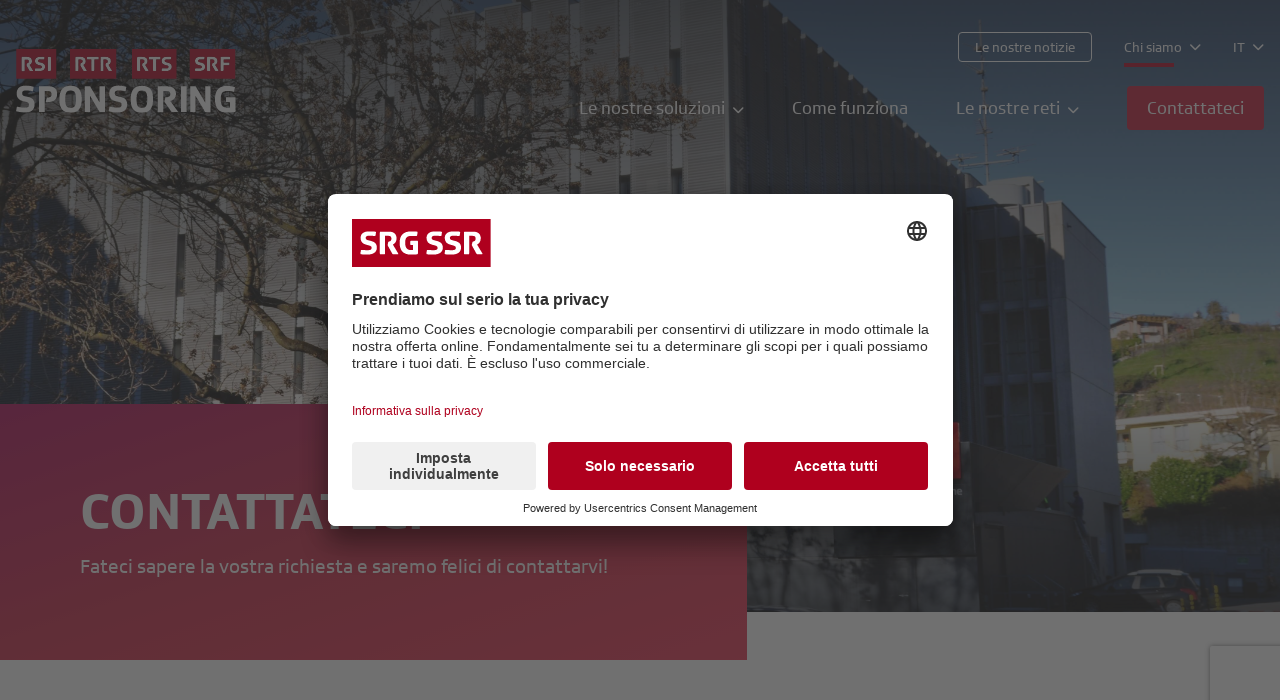

--- FILE ---
content_type: text/html; charset=UTF-8
request_url: https://sponsoring.srgssr.ch/it/contattiamo
body_size: 8687
content:
<!DOCTYPE html>
<html lang="it" >
<head>
    <meta charset="utf-8">
    <meta name="viewport" content="width=device-width, initial-scale=1">
    <title>Contatto</title>
    <meta name="description" content="Contattate il nostro team di sponsorizzazione per un&#039;offerta dettagliata, su misura per le vostre esigenze!">
    <meta name="keywords" content="Contattateci per ricevere un&#039;offerta di sponsorizzazione!">

            
    
    <link rel="shortcut icon" href="/images/favicon.ico">

    
    <meta name="csrf-token" content="FdOOYzxxRgXre8Uigo6pYhShyKiJblr24fKDlPZf">

        
    <link href="/build/css/app.css?id=44d87dab55a0e86d1a3bf9be8b9afe2e" rel="preload" as="style">
    <link href="/build/css/app.css?id=44d87dab55a0e86d1a3bf9be8b9afe2e" rel="stylesheet">
    <link href="/fonts/fontawesome/css/all.css" rel="stylesheet">
    
        <script id="usercentrics-cmp" data-language="it" data-ruleset-id="jBiPiNyRlzoC1A" src="https://app.usercentrics.eu/browser-ui/latest/loader.js" async></script>
    
        <script type="text/plain" src="https://www.google.com/recaptcha/api.js?render=6LeIJwAqAAAAAEM-0XkGXl1BH5YWf8mF7oBdmJl_" data-usercentrics="reCAPTCHA" async></script>
    </head>
<body class="bg-white">
        <script type="text/plain" src="https://www.googletagmanager.com/gtag/js?id=G-6N3HJPCB1Q" data-usercentrics="Google Tag Manager" async></script>
    <script type="text/javascript" data-usercentrics="Google Analytics">
        window.dataLayer = window.dataLayer || [];
        function gtag(){dataLayer.push(arguments);}
        gtag('js', new Date());
        gtag('config', 'G-6N3HJPCB1Q'); // Analytics
        gtag('config', 'AW-10888153484'); // Google Ads
        window.gtag_report_conversion = function (url, sendTo) {
            var callback = function () {
                if (typeof(url) != 'undefined') {
                    window.location.replace(url);
                }
            };

            gtag('event', 'conversion', { 'send_to': sendTo, 'event_callback': callback });
            return false;
        };
    </script>
                <div id="app">
            <header
    class="relative overflow-hidden"
    x-data="{
        videoMuted: true,
        toggleMute () {
            this.videoMuted = !this.videoMuted;
        }
    }"
>
    <div
        class="
            relative bg-no-repeat bg-center bg-cover bg-grey-1
            min-h-[520px] max-h-[800px] xl:max-h-[880px] 2xl:max-h-[960px] h-[75vh] md:h-[85vh]
        "
        style="background-image: url('/images/front/contact/it/header.jpg');"
    >

        <nav
    x-data="menuXdata()"
    @scroll.window="setScroll($event)"
    class="flex flex-col w-full fixed transition-all z-50"
    :class="{
        'h-full bg-white lg:bg-transparent lg:static': opened,
        'bg-white drop-shadow-elevation-default': scrolled,
        'py-8': !scrolled && !opened,
        'pt-8': opened && !scrolled,
        'py-2': !opened && scrolled,
        'pt-2': opened && scrolled,
    }"
    x-cloak
>
    <div
        class="container flex-initial flex mx-auto justify-between items-center"
        :class="{'text-white': !scrolled, 'text-grey-3': scrolled}"
    >
            <a
                href="https://sponsoring.srgssr.ch/it"
                class="flex justify-start"
            >
                <img
                    :src="scrolled || theme === 'light' ? '/images/logos/sponsoring-full-black.svg' : '/images/logos/sponsoring-full-white.svg'"
                    alt="rts sponsoring"
                    class="w-[105px] sm:w-[150px] lg:w-[220px] transition-transform origin-left"
                    :class="{'hidden lg:block': opened, 'block': !opened, 'lg:scale-[0.6]': scrolled}"
                >
                <img
                    src="/images/logos/sponsoring-full-black.svg"
                    alt="rts sponsoring"
                    class="w-[105px] sm:w-[150px]"
                    :class="{'block lg:hidden': opened, 'hidden': !opened}"
                >
            </a>
            <div class="hidden lg:flex items-end flex-col">
                
                <div
                    class="flex items-start transition-all overflow-hidden"
                    :style="`height: ${scrolled ? 0 : 54}px;`"
                >
                    <div class="space-x-8 flex items-center">
                        <a
                            href="https://sponsoring.srgssr.ch/it/le-nostre-attualita"
                            class="border rounded px-4 py-1 text-sm border-white"
                        >
                            Le nostre notizie
                        </a>
                        <div
    x-data="{
        id: Math.round(Math.random() * 10000000),
        opened: false,
        scrolled: window.scrollY > 10,
        theme: 'dark',
        setScroll() {
            this.scrolled = window.scrollY > 10;
        },
    }"
    @scroll.window="setScroll($event)"
    @menu-dropdown-open.window="if ($event.detail.id !== id) opened = false;"
    class="flex flex-col items-center"
>
    <div
        class="text-sm cursor-pointer flex-auto flex items-center menu-main-link current"
        :class="{
            opened,
            '!text-grey-700': scrolled || theme === 'light',
        }"
        
        @click="opened = !opened;$dispatch('menu-dropdown-open', {id: id});"
    >
        Chi siamo
        <i
            class="ml-2 fas text-xs text-white pt-0"
            :class="{
                'fa-chevron-down': !opened,
                'fa-chevron-up': opened,
                '!text-red-700': scrolled || theme === 'light',
            }"
        ></i>
    </div>
    <div
        x-show="opened" x-cloak
        x-transition.opacity
        class="absolute drop-shadow-elevation-default mt-10"
        @click.outside="opened = false"
    >
        <div class="dropdown-menu">
            <div class="bg-white p-6 text-normal">
                            <ul>
                                <li class="text-grey-3">
                                    <a href="https://sponsoring.srgssr.ch/it/il-nostro-team" class="menu-link ">
                                        Il nostro team
                                    </a>
                                </li>
                                <li class="text-grey-3">
                                    <a href="https://sponsoring.srgssr.ch/it/contattiamo" class="menu-link current">
                                        Contattateci
                                    </a>
                                </li>
                                <li class="text-grey-3">
                                    <a href="https://sponsoring.srgssr.ch/it/visitate-noi" class="menu-link ">
                                        Venite a trovarci
                                    </a>
                                </li>
                            </ul>
                        </div>
        </div>
    </div>
</div>

                        <div
    x-data="{
        id: Math.round(Math.random() * 10000000),
        opened: false,
        scrolled: window.scrollY > 10,
        theme: 'dark',
        setScroll() {
            this.scrolled = window.scrollY > 10;
        },
    }"
    @scroll.window="setScroll($event)"
    @menu-dropdown-open.window="if ($event.detail.id !== id) opened = false;"
    class="flex flex-col items-center"
>
    <div
        class="text-sm cursor-pointer flex-auto flex items-center "
        :class="{
            opened,
            '!text-grey-700': scrolled || theme === 'light',
        }"
        
        @click="opened = !opened;$dispatch('menu-dropdown-open', {id: id});"
    >
        IT
        <i
            class="ml-2 fas text-xs text-white pt-0"
            :class="{
                'fa-chevron-down': !opened,
                'fa-chevron-up': opened,
                '!text-red-700': scrolled || theme === 'light',
            }"
        ></i>
    </div>
    <div
        x-show="opened" x-cloak
        x-transition.opacity
        class="absolute drop-shadow-elevation-default mt-10"
        @click.outside="opened = false"
    >
        <div class="dropdown-menu">
            <div class="bg-white p-6 text-lg">
                            <ul>
                                                                <li class="text-grey-3">
                                    <a href="https://sponsoring.srgssr.ch/lang_switch/fr?locale=it" class="menu-link">FR</a>
                                </li>
                                                                <li class="text-grey-3">
                                    <a href="https://sponsoring.srgssr.ch/lang_switch/de?locale=it" class="menu-link">DE</a>
                                </li>
                                                            </ul>
                        </div>
        </div>
    </div>
</div>

                    </div>
                </div>
                <div class="space-x-12 flex items-center">
                        <div
    x-data="{
        id: Math.round(Math.random() * 10000000),
        opened: false,
        scrolled: window.scrollY > 10,
        theme: 'dark',
        setScroll() {
            this.scrolled = window.scrollY > 10;
        },
    }"
    @scroll.window="setScroll($event)"
    @menu-dropdown-open.window="if ($event.detail.id !== id) opened = false;"
    class="flex flex-col items-center"
>
    <div
        class="text-lg cursor-pointer flex-auto flex items-center menu-main-link"
        :class="{
            opened,
            '!text-grey-700': scrolled || theme === 'light',
        }"
        
        @click="opened = !opened;$dispatch('menu-dropdown-open', {id: id});"
    >
        Le nostre soluzioni
        <i
            class="ml-2 fas text-xs text-white pt-1"
            :class="{
                'fa-chevron-down': !opened,
                'fa-chevron-up': opened,
                '!text-red-700': scrolled || theme === 'light',
            }"
        ></i>
    </div>
    <div
        x-show="opened" x-cloak
        x-transition.opacity
        class="absolute drop-shadow-elevation-default mt-12"
        @click.outside="opened = false"
    >
        <div class="dropdown-menu">
            <div class="bg-white grid grid-cols-2 gap-x-7 gap-y-4 p-10 text-lg">
                            <div class="col-span-2">
                                <a class="text-red-corporate text-xl flex items-center" href="https://sponsoring.srgssr.ch/it/soluzioni">
                                    Tutte le nostre soluzioni
                                    &nbsp;<img src="/images/front/icons/red-arrow-right.svg">
                                </a>
                            </div>
                            <div>
                                <div class="text-grey-1 font-bold flex-auto">TV</div>
                                <ul>
                                                                        <li class="text-grey-3">
                                        <a href="https://sponsoring.srgssr.ch/it/sponsorizzazione-tv" class="menu-link ">
                                            Sponsorizzazione televisiva
                                        </a>
                                    </li>
                                                                        <li class="text-grey-3">
                                        <a href="https://sponsoring.srgssr.ch/it/concorso-tv" class="menu-link ">
                                            Concorsi
                                        </a>
                                    </li>
                                                                        <li class="text-grey-3">
                                        <a href="https://sponsoring.srgssr.ch/it/soluzioni/posizionamento-del-prodotto" class="menu-link ">
                                            Piazzamento del prodotto
                                        </a>
                                    </li>
                                                                        <li class="text-grey-3">
                                        <a href="https://sponsoring.srgssr.ch/it/soluzioni/formati-tribunali" class="menu-link ">
                                            Formati brevi
                                        </a>
                                    </li>
                                                                        <li class="text-grey-3">
                                        <a href="https://sponsoring.srgssr.ch/it/soluzioni/eventi-meet-und-greet-tv" class="menu-link ">
                                            Eventi / meet &amp; greet
                                        </a>
                                    </li>
                                                                        <li class="text-grey-3">
                                        <a href="https://sponsoring.srgssr.ch/it/soluzioni/pubblicità" class="menu-link ">
                                            Pubblicità televisiva
                                        </a>
                                    </li>
                                                                    </ul>
                            </div>
                            <div>
                                <div class="text-grey-1 font-bold flex-auto">Radio</div>
                                <ul>
                                                                        <li class="text-grey-3">
                                        <a href="https://sponsoring.srgssr.ch/it/soluzioni/sponsorizzazione-della-radio" class="menu-link ">
                                            Sponsorizzazione radiofonica
                                        </a>
                                    </li>
                                                                        <li class="text-grey-3">
                                        <a href="https://sponsoring.srgssr.ch/it/soluzioni/concorso-radio" class="menu-link ">
                                            Concorsi
                                        </a>
                                    </li>
                                                                        <li class="text-grey-3">
                                        <a href="https://sponsoring.srgssr.ch/it/soluzioni/eventi-in-mett-and-greet-radio" class="menu-link ">
                                            Eventi / meet &amp; greet
                                        </a>
                                    </li>
                                                                    </ul>
                            </div>
                        </div>
        </div>
    </div>
</div>
                        <a href="https://sponsoring.srgssr.ch/it/come-funziona" class="text-lg menu-main-link dark ">
                            Come funziona
                        </a>
                        <div
    x-data="{
        id: Math.round(Math.random() * 10000000),
        opened: false,
        scrolled: window.scrollY > 10,
        theme: 'dark',
        setScroll() {
            this.scrolled = window.scrollY > 10;
        },
    }"
    @scroll.window="setScroll($event)"
    @menu-dropdown-open.window="if ($event.detail.id !== id) opened = false;"
    class="flex flex-col items-center"
>
    <div
        class="text-lg cursor-pointer flex-auto flex items-center menu-main-link"
        :class="{
            opened,
            '!text-grey-700': scrolled || theme === 'light',
        }"
        
        @click="opened = !opened;$dispatch('menu-dropdown-open', {id: id});"
    >
        Le nostre reti
        <i
            class="ml-2 fas text-xs text-white pt-1"
            :class="{
                'fa-chevron-down': !opened,
                'fa-chevron-up': opened,
                '!text-red-700': scrolled || theme === 'light',
            }"
        ></i>
    </div>
    <div
        x-show="opened" x-cloak
        x-transition.opacity
        class="absolute drop-shadow-elevation-default mt-12"
        @click.outside="opened = false"
    >
        <div class="dropdown-menu">
            <div class="bg-white grid grid-cols-2 gap-x-7 gap-y-4 p-10 text-lg">
                            <div class="col-span-2">
                                <a class="text-red-corporate text-xl flex items-center" href="https://sponsoring.srgssr.ch/it/i-nostri-canali">
                                    Tutte le nostre reti
                                    &nbsp;<img src="/images/front/icons/red-arrow-right.svg">
                                </a>
                            </div>
                            <div>
                                <div class="text-grey-1 font-bold flex-auto">TV</div>
                                <ul>
                                                                        <li class="text-grey-3">
                                        <a href="https://sponsoring.srgssr.ch/it/i-nostri-canali/rsi-la-1" class="menu-link ">
                                            RSI LA 1
                                        </a>
                                    </li>
                                                                        <li class="text-grey-3">
                                        <a href="https://sponsoring.srgssr.ch/it/i-nostri-canali/rsi-la-2" class="menu-link ">
                                            RSI LA 2
                                        </a>
                                    </li>
                                                                        <li class="text-grey-3">
                                        <a href="https://sponsoring.srgssr.ch/it/i-nostri-canali/rts1" class="menu-link ">
                                            RTS 1
                                        </a>
                                    </li>
                                                                        <li class="text-grey-3">
                                        <a href="https://sponsoring.srgssr.ch/it/i-nostri-canali/rts2" class="menu-link ">
                                            RTS 2
                                        </a>
                                    </li>
                                                                        <li class="text-grey-3">
                                        <a href="https://sponsoring.srgssr.ch/it/i-nostri-canali/srf1" class="menu-link ">
                                            SRF 1
                                        </a>
                                    </li>
                                                                        <li class="text-grey-3">
                                        <a href="https://sponsoring.srgssr.ch/it/i-nostri-canali/srf2" class="menu-link ">
                                            SRF zwei
                                        </a>
                                    </li>
                                                                        <li class="text-grey-3">
                                        <a href="https://sponsoring.srgssr.ch/it/i-nostri-canali/srf-info" class="menu-link ">
                                            SRF info
                                        </a>
                                    </li>
                                                                    </ul>
                            </div>
                            <div>
                                <div class="text-grey-1 font-bold flex-auto">Radio</div>
                                <ul>
                                                                        <li class="text-grey-3">
                                        <a href="https://sponsoring.srgssr.ch/it/i-nostri-canali/rsi-rete-uno" class="menu-link ">
                                            RSI Rete Uno
                                        </a>
                                    </li>
                                                                        <li class="text-grey-3">
                                        <a href="https://sponsoring.srgssr.ch/it/i-nostri-canali/rsi-rete-due" class="menu-link ">
                                            RSI Rete Due
                                        </a>
                                    </li>
                                                                        <li class="text-grey-3">
                                        <a href="https://sponsoring.srgssr.ch/it/i-nostri-canali/rsi-rete-tre" class="menu-link ">
                                            RSI Rete Tre
                                        </a>
                                    </li>
                                                                        <li class="text-grey-3">
                                        <a href="https://sponsoring.srgssr.ch/it/i-nostri-canali/radio-rtr" class="menu-link ">
                                            Radio RTR
                                        </a>
                                    </li>
                                                                        <li class="text-grey-3">
                                        <a href="https://sponsoring.srgssr.ch/it/i-nostri-canali/rts-premiere" class="menu-link ">
                                            RTS Première
                                        </a>
                                    </li>
                                                                        <li class="text-grey-3">
                                        <a href="https://sponsoring.srgssr.ch/it/i-nostri-canali/espace-2" class="menu-link ">
                                            RTS Espace 2
                                        </a>
                                    </li>
                                                                        <li class="text-grey-3">
                                        <a href="https://sponsoring.srgssr.ch/it/i-nostri-canali/couleur-3" class="menu-link ">
                                            RTS Couleur 3
                                        </a>
                                    </li>
                                                                        <li class="text-grey-3">
                                        <a href="https://sponsoring.srgssr.ch/it/i-nostri-canali/option-musique" class="menu-link ">
                                            RTS Option Musique
                                        </a>
                                    </li>
                                                                        <li class="text-grey-3">
                                        <a href="https://sponsoring.srgssr.ch/it/i-nostri-canali/radio-srf-1" class="menu-link ">
                                            Radio SRF 1
                                        </a>
                                    </li>
                                                                        <li class="text-grey-3">
                                        <a href="https://sponsoring.srgssr.ch/it/i-nostri-canali/radio-srf-2" class="menu-link ">
                                            Radio SRF 2 Kultur
                                        </a>
                                    </li>
                                                                        <li class="text-grey-3">
                                        <a href="https://sponsoring.srgssr.ch/it/i-nostri-canali/radio-srf-3" class="menu-link ">
                                            Radio SRF 3
                                        </a>
                                    </li>
                                                                        <li class="text-grey-3">
                                        <a href="https://sponsoring.srgssr.ch/it/i-nostri-canali/radio-srf-news" class="menu-link ">
                                            Radio SRF News
                                        </a>
                                    </li>
                                                                        <li class="text-grey-3">
                                        <a href="https://sponsoring.srgssr.ch/it/i-nostri-canali/radio-srf-musikwelle" class="menu-link ">
                                            Radio SRF Musikwelle
                                        </a>
                                    </li>
                                                                        <li class="text-grey-3">
                                        <a href="https://sponsoring.srgssr.ch/it/i-nostri-canali/radio-srf-virus" class="menu-link ">
                                            Radio SRF Virus
                                        </a>
                                    </li>
                                                                    </ul>
                            </div>
                        </div>
        </div>
    </div>
</div>
                        <a
        href="https://sponsoring.srgssr.ch/it/contattiamo"
                        title="Contattateci"
        class="bg-red-4 hover:bg-red-corporate focus-visible:bg-red-corporate a11y-outline text-lg py-2 px-5  text-center rounded inline-flex justify-center items-center space-x-3 transition duration-150 ease-in-out group "
    >
        <span class="text-white transition duration-150 ease-in-out">Contattateci</span>
            </a>
                </div>
            </div>
            <a
                href="#"
                @click.stop.prevent="toggle()"
                class="px-2 py-1 lg:hidden"
                x-show="!opened" x-cloak
            >
                <img src="/images/front/icons/menu-open.svg">
            </a>
            <a
                href="#"
                @click.stop.prevent="toggle()"
                class="p-2 lg:hidden"
                x-show="opened" x-cloak
            >
                <img src="/images/front/icons/menu-close.svg">
            </a>
    </div>
    
    <div
        class="w-full flex-auto flex flex-col justify-start mx-auto text-red-corporate mt-9 overflow-hidden"
        :class="{'flex lg:hidden': opened, 'hidden': !opened}"
    >
        <div class="overflow-y-auto flex-auto">
            <ul class="container mx-auto flex-auto w-full">
                <li
    class="py-3 border-grey-6 border-b flex flex-col"
    x-data="expandingBox('mobile-menu')"
>
    <div
                class="flex items-center cursor-pointer"
        @click.stop.prevent="toggle();"
            >
                <div class="text-xl font-bold flex-auto">Le nostre soluzioni</div>
        
                <div>
            <i
                class="ml-2 fas text-sm pt-1 text-grey-5"
                :class="{'fa-chevron-down': !opened, 'fa-chevron-up': opened}"
            ></i>
        </div>
            </div>
    <div
        class="overflow-hidden duration-300 transition-all"
        :style="`max-height: ${opened ? maxHeight : minHeight}`"
    >
        <div x-ref="expandingContent" class="pt-4">
                <div class="mb-4">
            <a
                href="https://sponsoring.srgssr.ch/it/soluzioni"
                class="text-red-corporate text-lg">
                Tutte le nostre soluzioni
                <i class="far fa-arrow-right-long"></i>
            </a>
        </div>

                                        <div class="text-lg text-grey-1 font-bold">TV</div>
                        <ul class="mb-5">
                            <li class="py-1">
                    <a href="https://sponsoring.srgssr.ch/it/sponsorizzazione-tv" class="text-grey-1 menu-link ">
                        Sponsorizzazione televisiva
                    </a>
            </li>
                            <li class="py-1">
                    <a href="https://sponsoring.srgssr.ch/it/concorso-tv" class="text-grey-1 menu-link ">
                        Concorsi
                    </a>
            </li>
                            <li class="py-1">
                    <a href="https://sponsoring.srgssr.ch/it/soluzioni/posizionamento-del-prodotto" class="text-grey-1 menu-link ">
                        Piazzamento del prodotto
                    </a>
            </li>
                            <li class="py-1">
                    <a href="https://sponsoring.srgssr.ch/it/soluzioni/formati-tribunali" class="text-grey-1 menu-link ">
                        Formati brevi
                    </a>
            </li>
                            <li class="py-1">
                    <a href="https://sponsoring.srgssr.ch/it/soluzioni/eventi-meet-und-greet-tv" class="text-grey-1 menu-link ">
                        Eventi / meet &amp; greet
                    </a>
            </li>
                            <li class="py-1">
                    <a href="https://sponsoring.srgssr.ch/it/soluzioni/pubblicità" class="text-grey-1 menu-link ">
                        Pubblicità televisiva
                    </a>
            </li>
                        </ul>
                                <div class="text-lg text-grey-1 font-bold">Radio</div>
                        <ul class="mb-5">
                            <li class="py-1">
                    <a href="https://sponsoring.srgssr.ch/it/soluzioni/sponsorizzazione-della-radio" class="text-grey-1 menu-link ">
                        Sponsorizzazione radiofonica
                    </a>
            </li>
                            <li class="py-1">
                    <a href="https://sponsoring.srgssr.ch/it/soluzioni/concorso-radio" class="text-grey-1 menu-link ">
                        Concorsi
                    </a>
            </li>
                            <li class="py-1">
                    <a href="https://sponsoring.srgssr.ch/it/soluzioni/eventi-in-mett-and-greet-radio" class="text-grey-1 menu-link ">
                        Eventi / meet &amp; greet
                    </a>
            </li>
                        </ul>
                </div>
    </div>
</li>
                <li
    class="py-3 border-grey-6 border-b flex flex-col"
    x-data="expandingBox('mobile-menu')"
>
    <div
                class="flex items-center"
            >
                <a href="https://sponsoring.srgssr.ch/it/come-funziona" class="w-full">
                <div class="text-xl font-bold flex-auto">Come funziona</div>
                </a>
        
            </div>
    <div
        class="overflow-hidden duration-300 transition-all"
        :style="`max-height: ${opened ? maxHeight : minHeight}`"
    >
        <div x-ref="expandingContent" class="pt-4">
                        </div>
    </div>
</li>
                <li
    class="py-3 border-grey-6 border-b flex flex-col"
    x-data="expandingBox('mobile-menu')"
>
    <div
                class="flex items-center cursor-pointer"
        @click.stop.prevent="toggle();"
            >
                <div class="text-xl font-bold flex-auto">Le nostre reti</div>
        
                <div>
            <i
                class="ml-2 fas text-sm pt-1 text-grey-5"
                :class="{'fa-chevron-down': !opened, 'fa-chevron-up': opened}"
            ></i>
        </div>
            </div>
    <div
        class="overflow-hidden duration-300 transition-all"
        :style="`max-height: ${opened ? maxHeight : minHeight}`"
    >
        <div x-ref="expandingContent" class="pt-4">
                <div class="mb-4">
            <a
                href="https://sponsoring.srgssr.ch/it/i-nostri-canali"
                class="text-red-corporate text-lg">
                Tutte le nostre reti
                <i class="far fa-arrow-right-long"></i>
            </a>
        </div>

                                        <div class="text-lg text-grey-1 font-bold">TV</div>
                        <ul class="mb-5">
                            <li class="py-1">
                    <a href="https://sponsoring.srgssr.ch/it/i-nostri-canali/rsi-la-1" class="text-grey-1 menu-link ">
                        RSI LA 1
                    </a>
            </li>
                            <li class="py-1">
                    <a href="https://sponsoring.srgssr.ch/it/i-nostri-canali/rsi-la-2" class="text-grey-1 menu-link ">
                        RSI LA 2
                    </a>
            </li>
                            <li class="py-1">
                    <a href="https://sponsoring.srgssr.ch/it/i-nostri-canali/rts1" class="text-grey-1 menu-link ">
                        RTS 1
                    </a>
            </li>
                            <li class="py-1">
                    <a href="https://sponsoring.srgssr.ch/it/i-nostri-canali/rts2" class="text-grey-1 menu-link ">
                        RTS 2
                    </a>
            </li>
                            <li class="py-1">
                    <a href="https://sponsoring.srgssr.ch/it/i-nostri-canali/srf1" class="text-grey-1 menu-link ">
                        SRF 1
                    </a>
            </li>
                            <li class="py-1">
                    <a href="https://sponsoring.srgssr.ch/it/i-nostri-canali/srf2" class="text-grey-1 menu-link ">
                        SRF zwei
                    </a>
            </li>
                            <li class="py-1">
                    <a href="https://sponsoring.srgssr.ch/it/i-nostri-canali/srf-info" class="text-grey-1 menu-link ">
                        SRF info
                    </a>
            </li>
                        </ul>
                                <div class="text-lg text-grey-1 font-bold">Radio</div>
                        <ul class="mb-5">
                            <li class="py-1">
                    <a href="https://sponsoring.srgssr.ch/it/i-nostri-canali/rsi-rete-uno" class="text-grey-1 menu-link ">
                        RSI Rete Uno
                    </a>
            </li>
                            <li class="py-1">
                    <a href="https://sponsoring.srgssr.ch/it/i-nostri-canali/rsi-rete-due" class="text-grey-1 menu-link ">
                        RSI Rete Due
                    </a>
            </li>
                            <li class="py-1">
                    <a href="https://sponsoring.srgssr.ch/it/i-nostri-canali/rsi-rete-tre" class="text-grey-1 menu-link ">
                        RSI Rete Tre
                    </a>
            </li>
                            <li class="py-1">
                    <a href="https://sponsoring.srgssr.ch/it/i-nostri-canali/radio-rtr" class="text-grey-1 menu-link ">
                        Radio RTR
                    </a>
            </li>
                            <li class="py-1">
                    <a href="https://sponsoring.srgssr.ch/it/i-nostri-canali/rts-premiere" class="text-grey-1 menu-link ">
                        RTS Première
                    </a>
            </li>
                            <li class="py-1">
                    <a href="https://sponsoring.srgssr.ch/it/i-nostri-canali/espace-2" class="text-grey-1 menu-link ">
                        RTS Espace 2
                    </a>
            </li>
                            <li class="py-1">
                    <a href="https://sponsoring.srgssr.ch/it/i-nostri-canali/couleur-3" class="text-grey-1 menu-link ">
                        RTS Couleur 3
                    </a>
            </li>
                            <li class="py-1">
                    <a href="https://sponsoring.srgssr.ch/it/i-nostri-canali/option-musique" class="text-grey-1 menu-link ">
                        RTS Option Musique
                    </a>
            </li>
                            <li class="py-1">
                    <a href="https://sponsoring.srgssr.ch/it/i-nostri-canali/radio-srf-1" class="text-grey-1 menu-link ">
                        Radio SRF 1
                    </a>
            </li>
                            <li class="py-1">
                    <a href="https://sponsoring.srgssr.ch/it/i-nostri-canali/radio-srf-2" class="text-grey-1 menu-link ">
                        Radio SRF 2 Kultur
                    </a>
            </li>
                            <li class="py-1">
                    <a href="https://sponsoring.srgssr.ch/it/i-nostri-canali/radio-srf-3" class="text-grey-1 menu-link ">
                        Radio SRF 3
                    </a>
            </li>
                            <li class="py-1">
                    <a href="https://sponsoring.srgssr.ch/it/i-nostri-canali/radio-srf-news" class="text-grey-1 menu-link ">
                        Radio SRF News
                    </a>
            </li>
                            <li class="py-1">
                    <a href="https://sponsoring.srgssr.ch/it/i-nostri-canali/radio-srf-musikwelle" class="text-grey-1 menu-link ">
                        Radio SRF Musikwelle
                    </a>
            </li>
                            <li class="py-1">
                    <a href="https://sponsoring.srgssr.ch/it/i-nostri-canali/radio-srf-virus" class="text-grey-1 menu-link ">
                        Radio SRF Virus
                    </a>
            </li>
                        </ul>
                </div>
    </div>
</li>
                <li
    class="py-3 border-grey-6 border-b flex flex-col"
    x-data="expandingBox('mobile-menu')"
>
    <div
                class="flex items-center"
            >
                <a href="https://sponsoring.srgssr.ch/it/le-nostre-attualita" class="w-full">
                <div class="text-xl font-bold flex-auto">Le nostre notizie</div>
                </a>
        
            </div>
    <div
        class="overflow-hidden duration-300 transition-all"
        :style="`max-height: ${opened ? maxHeight : minHeight}`"
    >
        <div x-ref="expandingContent" class="pt-4">
                        </div>
    </div>
</li>
                <li
    class="py-3 border-grey-6 border-b flex flex-col"
    x-data="expandingBox('mobile-menu')"
>
    <div
                class="flex items-center cursor-pointer"
        @click.stop.prevent="toggle();"
            >
                <div class="text-xl font-bold flex-auto">Chi siamo</div>
        
                <div>
            <i
                class="ml-2 fas text-sm pt-1 text-grey-5"
                :class="{'fa-chevron-down': !opened, 'fa-chevron-up': opened}"
            ></i>
        </div>
            </div>
    <div
        class="overflow-hidden duration-300 transition-all"
        :style="`max-height: ${opened ? maxHeight : minHeight}`"
    >
        <div x-ref="expandingContent" class="pt-4">
                                        <ul class="mb-5">
                            <li class="py-1">
                    <a href="https://sponsoring.srgssr.ch/it/il-nostro-team" class="text-grey-1 menu-link ">
                        Il nostro team
                    </a>
            </li>
                            <li class="py-1">
                    <a href="https://sponsoring.srgssr.ch/it/contattiamo" class="text-grey-1 menu-link current">
                        Contattateci
                    </a>
            </li>
                            <li class="py-1">
                    <a href="https://sponsoring.srgssr.ch/it/visitate-noi" class="text-grey-1 menu-link ">
                        Venite a trovarci
                    </a>
            </li>
                        </ul>
                </div>
    </div>
</li>
                <li
    class="py-3 border-grey-6 border-b flex flex-col"
    x-data="expandingBox('mobile-menu')"
>
    <div
                class="flex items-center cursor-pointer"
        @click.stop.prevent="toggle();"
            >
                <div class="text-xl font-bold flex-auto">IT</div>
        
                <div>
            <i
                class="ml-2 fas text-sm pt-1 text-grey-5"
                :class="{'fa-chevron-down': !opened, 'fa-chevron-up': opened}"
            ></i>
        </div>
            </div>
    <div
        class="overflow-hidden duration-300 transition-all"
        :style="`max-height: ${opened ? maxHeight : minHeight}`"
    >
        <div x-ref="expandingContent" class="pt-4">
                                        <ul class="mb-5">
                            <li class="py-1">
                    <a href="https://sponsoring.srgssr.ch/lang_switch/fr?locale=it" class="text-grey-1 menu-link ">
                        FR
                    </a>
            </li>
                            <li class="py-1">
                    <a href="https://sponsoring.srgssr.ch/lang_switch/de?locale=it" class="text-grey-1 menu-link ">
                        DE
                    </a>
            </li>
                        </ul>
                </div>
    </div>
</li>
            </ul>
        </div>
        <div class="w-full flex-initial h-[80px] flex items-center justify-center bg-white drop-shadow-bottom-nav">
            <a href="https://sponsoring.srgssr.ch/it/contattiamo"
                class="mx-auto px-4 py-2.5 text-lg rounded bg-red-4 text-white"
            >
                Contattateci
            </a>
        </div>
    </div>
</nav>
<script>
function menuXdata() {
    return {
        theme: 'dark',
        opened: false,
        scrolled: window.scrollY > 10,
        setScroll() {
            this.scrolled = window.scrollY > 10;
        },
        toggle () {
            this.opened = !this.opened;
            if (this.opened) {
                document.body.classList.add('menu-opened');
            } else {
                document.body.classList.remove('menu-opened');
            }
        }
    };
}
</script>

                <div class="absolute h-full w-full z-0 top-0 left-0 right-0 flex flex-col opacity-70 mix-blend-multiply">
            <div class="bg-gradient-to-t from-transparent to-grey-1 flex-2"></div>
            <div class="bg-gradient-to-b from-transparent to-grey-1 flex-1"></div>
        </div>
    </div>

        <div class="2xl:container 2xl:mx-auto relative z-10">
        <div class="
            md:ml-0 px-10 md:px-20 py-5 md:py-10
            w-[calc(100%-1rem)] lg:w-7/12 -mt-40 md:-mt-52
            bg-gradient-to-tl from-red-2.5 via-red-5 to-red-2
        ">

                        <div class="py-5 md:py-10">
                <h1 class="text-3xl md:text-5xl leading-none text-white font-bold mb-2.5 md:mb-4 uppercase">
                    Contattateci
                </h1>
                <p class="text-xl text-white">
                    Fateci sapere la vostra richiesta e saremo felici di contattarvi!
                </p>
                            </div>
        </div>
    </div>
    
    </header>

    <div class="bg-white py-16 lg:px-20 ">
        <form
  x-data="contactForm()"
  class="relative"
  @submit.prevent.stop="submit()"
>
<div id="rts-spinner" class="hidden absolute inset-0 w-full h-full items-center justify-center z-10">
    <div class="bg-white rounded-full w-12 h-12 flex items-center justify-center shadow-lg">
        <div class="rts-spinner"></div>
    </div>
</div>
<div id="form-container" class="container mx-auto">
    <div class="flex flex-col lg:flex-row items-start lg:space-x-36">
        <div class="flex flex-col flex-initial w-full">
            <div style="display:none;">
                <input type="text" name="country" id="country" value="">
            </div>
            <div
    x-data="{
        focused: false
    }"
    class="form-group relative"
>
    <div
        class="text-grey-4 lg:text-xl transition-transform origin-left pt-2 line-clamp-1"
        :class="{'translate-y-full': !focused && company === '', 'scale-75': focused || company !== ''}"
        @click="$refs.input.focus()"
    >
        Nome dell&#039;azienda*
    </div>
    <div class="relative">
        <input
            x-ref="input"
            x-model="company"
            type="text"
            class="input-text outline-none"
            @focus="focused = true"
            @blur="focused = false"
        >
            </div>
    <div
        class="text-red-3 text-xs pt-1"
    >
        <span x-text="errors['company']?.[0]"></span>
    </div>
</div>            <div
    x-data="{
        focused: false
    }"
    class="form-group relative"
>
    <div
        class="text-grey-4 lg:text-xl transition-transform origin-left pt-2 line-clamp-1"
        :class="{'translate-y-full': !focused && line_of_business === '', 'scale-75': focused || line_of_business !== ''}"
        @click="$refs.input.focus()"
    >
        Settore di attività (es.: commercio, turismo, finanza...)
    </div>
    <div class="relative">
        <input
            x-ref="input"
            x-model="line_of_business"
            type="text"
            class="input-text outline-none"
            @focus="focused = true"
            @blur="focused = false"
        >
            </div>
    <div
        class="text-red-3 text-xs pt-1"
    >
        <span x-text="errors['line_of_business']?.[0]"></span>
    </div>
</div>            <div
    x-data="{
        opened: false,
        selectedOption: null,
        id: Math.round(Math.random() * 10000000),
        init() {
                    },
        selectOption (option) {
            this.selectedOption = option;
            this.opened = false;
        },
        toggle() {
            this.opened = !this.opened;this.$dispatch('menu-dropdown-open', {id: this.id});
        }
    }"
    @menu-dropdown-open.window="if($event.detail.id !== id) opened = false;"
    class="form-group relative outline-none z-20"
>
    <div
        class="text-grey-4 lg:text-xl transition-transform origin-left pt-2 cursor-pointer line-clamp-1"
        :class="{'translate-y-full': !selectedOption, 'scale-75': selectedOption}"
        @click="toggle()"
    >
        Regione desiderata per la campagna*
    </div>
    <div
        class="input-text cursor-pointer flex items-center justify-between outline-none"
        tabindex="0"
        @click="toggle()"
    >
        <span x-text="selectedOption?.label"></span>
        <i
            class="ml-2 fas text-lg pt-1 text-red-4"
            :class="{'fa-chevron-down': !opened, 'fa-chevron-up': opened}"
        ></i>
    </div>
    <div
        x-ref="dropdown"
        x-show="opened" x-cloak
        x-transition.opacity
        class="absolute bg-white drop-shadow-elevation-default w-full"
        x-model="region"
        @click.outside="opened = false"
    >
                <div
            class="p-2 cursor-pointer hover:text-red-corporate"
            :class="{'text-red-corporate': region === 'ch_fr'}"
            @click="
                selectOption({value: 'ch_fr', label: 'Svizzera francese'});
                $refs.dropdown._x_model.set('ch_fr');
            "
        >Svizzera francese</div>
                <div
            class="p-2 cursor-pointer hover:text-red-corporate"
            :class="{'text-red-corporate': region === 'ch_de'}"
            @click="
                selectOption({value: 'ch_de', label: 'Svizzera tedesca'});
                $refs.dropdown._x_model.set('ch_de');
            "
        >Svizzera tedesca</div>
                <div
            class="p-2 cursor-pointer hover:text-red-corporate"
            :class="{'text-red-corporate': region === 'ch_it'}"
            @click="
                selectOption({value: 'ch_it', label: 'Svizzera italiana'});
                $refs.dropdown._x_model.set('ch_it');
            "
        >Svizzera italiana</div>
            </div>
    <div
        class="text-red-3 text-xs pt-1"
    >
        <span x-text="errors['region']?.[0]"></span>
    </div>
</div>            <div
    x-data="{
        focused: false
    }"
    class="form-group relative"
>
    <div
        class="text-grey-4 lg:text-xl transition-transform origin-left pt-2 line-clamp-1"
        :class="{'translate-y-full': !focused && last_name === '', 'scale-75': focused || last_name !== ''}"
        @click="$refs.input.focus()"
    >
        Cognome*
    </div>
    <div class="relative">
        <input
            x-ref="input"
            x-model="last_name"
            type="text"
            class="input-text outline-none"
            @focus="focused = true"
            @blur="focused = false"
        >
            </div>
    <div
        class="text-red-3 text-xs pt-1"
    >
        <span x-text="errors['last_name']?.[0]"></span>
    </div>
</div>            <div
    x-data="{
        focused: false
    }"
    class="form-group relative"
>
    <div
        class="text-grey-4 lg:text-xl transition-transform origin-left pt-2 line-clamp-1"
        :class="{'translate-y-full': !focused && first_name === '', 'scale-75': focused || first_name !== ''}"
        @click="$refs.input.focus()"
    >
        Nome*
    </div>
    <div class="relative">
        <input
            x-ref="input"
            x-model="first_name"
            type="text"
            class="input-text outline-none"
            @focus="focused = true"
            @blur="focused = false"
        >
            </div>
    <div
        class="text-red-3 text-xs pt-1"
    >
        <span x-text="errors['first_name']?.[0]"></span>
    </div>
</div>        </div>
        <div class="flex flex-col flex-initial w-full">
            <div
    x-data="{
        focused: false
    }"
    class="form-group relative"
>
    <div
        class="text-grey-4 lg:text-xl transition-transform origin-left pt-2 line-clamp-1"
        :class="{'translate-y-full': !focused && phone === '', 'scale-75': focused || phone !== ''}"
        @click="$refs.input.focus()"
    >
        Telefono
    </div>
    <div class="relative">
        <input
            x-ref="input"
            x-model="phone"
            type="text"
            class="input-text outline-none"
            @focus="focused = true"
            @blur="focused = false"
        >
            </div>
    <div
        class="text-red-3 text-xs pt-1"
    >
        <span x-text="errors['phone']?.[0]"></span>
    </div>
</div>            <div
    x-data="{
        focused: false
    }"
    class="form-group relative"
>
    <div
        class="text-grey-4 lg:text-xl transition-transform origin-left pt-2 line-clamp-1"
        :class="{'translate-y-full': !focused && email === '', 'scale-75': focused || email !== ''}"
        @click="$refs.input.focus()"
    >
        E-mail*
    </div>
    <div class="relative">
        <input
            x-ref="input"
            x-model="email"
            type="text"
            class="input-text outline-none"
            @focus="focused = true"
            @blur="focused = false"
        >
            </div>
    <div
        class="text-red-3 text-xs pt-1"
    >
        <span x-text="errors['email']?.[0]"></span>
    </div>
</div>            <div class="flex-initial h-[243px]">
                <div
    x-data="{
        focused: false
    }"
    class="form-group relative h-full flex flex-col"
>
    <div
        class="text-grey-4 lg:text-xl transition-transform origin-left pt-2 line-clamp-1"
        :class="{'translate-y-full': !focused && message === '', 'scale-75': focused || message !== ''}"
        @click="$refs.input.focus()"
    >
        Richiesta*
    </div>
    <textarea
        x-ref="input"
        x-model="message"
        type="text"
        class="flex-auto input-text outline-none"
        @focus="focused = true"
        @blur="focused = false"
    ></textarea>
    <div
        class="text-red-3 text-xs pt-1"
    >
        <span x-text="errors['message']?.[0]"></span>
    </div>
</div>            </div>
        </div>
    </div>
    <div class="my-10 text-grey-3">
        <div class="flex flex-col space-y-10 lg:flex-row lg:items-start justify-between mt-5">
            <div>I campi contrassegnati da un asterisco (*) sono obbligatori.</div>
            <button
        @click.prevent.stop="submit()"
        class="border border-red-4 hover:bg-red-4 focus-visible:bg-red-4 a11y-outline text-xl py-4 px-8 flex-row text-center rounded inline-flex justify-center items-center space-x-3 transition duration-150 ease-in-out group ">
        <span class="text-grey group-hover:text-white group-focus-visible:text-white transition duration-150 ease-in-out">Inviare</span>
                    <i class="fa-regular fa-arrow-right-long text-red-4 group-hover:text-white group-focus-visible:text-white transition duration-150 ease-in-out"></i>
            </button>
        </div>
    </div>

</div>
<script>
function contactForm() {
    return {
        company: '',
        line_of_business: '',
        region: '',
        last_name: '',
        first_name: '',
        phone: '',
        email: '',
        message: '',
        errors: {},
        sending: false,
        siteKey: "6LeIJwAqAAAAAEM-0XkGXl1BH5YWf8mF7oBdmJl_",
        thankYouPage: "https://sponsoring.srgssr.ch/it/contatto/successo",
        toggleLoadingState() {
            const spinnerElement = document.getElementById('rts-spinner');
            const formContainerElement = document.getElementById('form-container');

            if (!this.sending) {
                this.sending = true;
                spinnerElement.classList.remove('hidden');
                spinnerElement.classList.add('flex');
                formContainerElement.classList.add('blur-sm');
            } else {
                this.sending = false;
                spinnerElement.classList.remove('flex');
                spinnerElement.classList.add('hidden');
                formContainerElement.classList.remove('blur-sm');
            }
        },
        submit() {
                        grecaptcha.ready(() => {
                grecaptcha.execute(this.siteKey, { action: 'submit' }).then((token) => {
                        if (this.sending) return;

            this.toggleLoadingState();
            this.errors = {};

            axios.post("https://sponsoring.srgssr.ch/it/contact", {
                token,
                country: document.getElementById('country').value,
                company: this.company,
                line_of_business: this.line_of_business,
                region: this.region,
                last_name: this.last_name,
                first_name: this.first_name,
                phone: this.phone,
                email: this.email,
                message: this.message,
            }).then(response => {
                                window.location.replace(this.thankYouPage);
                            }).catch(error => {
                this.errors = error?.response?.data?.errors ?? {};
                console.error('Error sending contact form', error);
            }).finally(() => {
                this.toggleLoadingState();
            });

                            });
            });
                    }
    };
}
</script>
</form>
    </div>            <footer id="footer" class="bg-black pb-20 md:pb-0">
    <div class="container py-16 mx-auto grid md:grid-cols-3 xl:grid-cols-5  md:gap-8">
        <div
            class="md:expanding-box-force-open border-grey-3 border-b md:border-none"
            x-data="expandingBox('footer-item')"
        >
            <div
                class="flex justify-between items-center py-3 cursor-pointer md:cursor-default"
                @click="toggle()"
            >
                <h5 class="font-bold text-red-corporate text-lg">Come funziona</h5>
                <div class="md:hidden">
                    <i
                        class="ml-2 fas text-md pt-1 text-grey-3"
                        :class="{'fa-chevron-down': !opened, 'fa-chevron-up': opened}"
                    ></i>
                </div>
            </div>
            <div
                class="overflow-hidden duration-300 transition-all md:max-h-full"
                :style="`max-height: ${opened ? maxHeight : minHeight}`"
            >
                <ul x-ref="expandingContent" class="pb-5 md:pb-0">
                    <li class="text-grey-4">
                        <a href="https://sponsoring.srgssr.ch/it/come-funziona">Come iniziare una campagna?</a>
                    </li>
                </ul>
            </div>
        </div>
        <div
            class="md:col-span-2 md:expanding-box-force-open border-grey-3 border-b md:border-none"
            x-data="expandingBox('footer-item')"
        >
            <div
                class="flex justify-between items-center py-3 cursor-pointer md:cursor-default"
                @click="toggle()"
            >
                <h5 class="md:hidden font-bold text-red-corporate text-lg">Le nostre soluzioni</h5>
                <a
                    href="https://sponsoring.srgssr.ch/it/soluzioni"
                    class="hidden md:inline font-bold text-red-corporate text-lg">
                    Le nostre soluzioni
                    <i class="far fa-arrow-right-long"></i>
                </a>
                <div class="md:hidden">
                    <i
                        class="ml-2 fas text-md pt-1 text-grey-3"
                        :class="{'fa-chevron-down': !opened, 'fa-chevron-up': opened}"
                    ></i>
                </div>
            </div>
            <div
                class="overflow-hidden duration-300 transition-all md:max-h-full"
                :style="`max-height: ${opened ? maxHeight : minHeight}`"
            >
                <div
                    class="grid md:grid-cols-2 pb-5 md:pb-0"
                    x-ref="expandingContent"
                >
                    <div class="md:hidden mb-4">
                        <a
                            href="https://sponsoring.srgssr.ch/it/soluzioni"
                            class="text-red-corporate text-lg">
                            Tutte le nostre soluzioni
                            <i class="far fa-arrow-right-long"></i>
                        </a>
                    </div>
                    <div>
                        <h6 class="text-white">TV</h6>
                        <ul>
                                                        <li class="text-grey-4">
                                <a href="https://sponsoring.srgssr.ch/it/sponsorizzazione-tv">Sponsorizzazione televisiva</a>
                            </li>
                                                        <li class="text-grey-4">
                                <a href="https://sponsoring.srgssr.ch/it/concorso-tv">Concorsi</a>
                            </li>
                                                        <li class="text-grey-4">
                                <a href="https://sponsoring.srgssr.ch/it/soluzioni/posizionamento-del-prodotto">Piazzamento del prodotto</a>
                            </li>
                                                        <li class="text-grey-4">
                                <a href="https://sponsoring.srgssr.ch/it/soluzioni/formati-tribunali">Formati brevi</a>
                            </li>
                                                        <li class="text-grey-4">
                                <a href="https://sponsoring.srgssr.ch/it/soluzioni/eventi-meet-und-greet-tv">Eventi / meet &amp; greet</a>
                            </li>
                                                        <li class="text-grey-4">
                                <a href="https://sponsoring.srgssr.ch/it/soluzioni/pubblicità">Pubblicità televisiva</a>
                            </li>
                                                    </ul>
                    </div>
                    <div class="mt-5 md:mt-0">
                        <h6 class="text-white">Radio</h6>
                        <ul>
                                                        <li class="text-grey-4">
                                <a href="https://sponsoring.srgssr.ch/it/soluzioni/sponsorizzazione-della-radio">Sponsorizzazione radiofonica</a>
                            </li>
                                                        <li class="text-grey-4">
                                <a href="https://sponsoring.srgssr.ch/it/soluzioni/concorso-radio">Concorsi</a>
                            </li>
                                                        <li class="text-grey-4">
                                <a href="https://sponsoring.srgssr.ch/it/soluzioni/eventi-in-mett-and-greet-radio">Eventi / meet &amp; greet</a>
                            </li>
                                                    </ul>
                    </div>
                </div>
            </div>
        </div>
        <div
            class="md:expanding-box-force-open border-grey-3 border-b md:border-none"
            x-data="expandingBox('footer-item')"
        >
            <div
                class="flex justify-between items-center py-3 cursor-pointer md:cursor-default"
                @click="toggle()"
            >
                <h5 class="md:hidden font-bold text-red-corporate text-lg">Le nostre reti</h5>
                <a
                    href="https://sponsoring.srgssr.ch/it/i-nostri-canali"
                    class="hidden md:inline font-bold text-red-corporate text-lg">
                    Le nostre reti
                    <i class="far fa-arrow-right-long"></i>
                </a>
                <div class="md:hidden">
                    <i
                        class="ml-2 fas text-md pt-1 text-grey-3"
                        :class="{'fa-chevron-down': !opened, 'fa-chevron-up': opened}"
                    ></i>
                </div>
            </div>
            <div
                class="overflow-hidden duration-300 transition-all md:max-h-full"
                :style="`max-height: ${opened ? maxHeight : minHeight}`"
            >
                <div x-ref="expandingContent" class="pb-5 md:pb-0">
                    <div
                        class="expanding-box-force-open md:expanding-box-dont-force-open"
                        x-data="expandingBox('footer-channels')"
                        @click="toggle()"
                    >
                        <div class="md:hidden mb-4">
                            <a
                                href="https://sponsoring.srgssr.ch/it/i-nostri-canali"
                                class="text-red-corporate text-lg">
                                Tutte le nostre reti
                                <i class="far fa-arrow-right-long"></i>
                            </a>
                        </div>
                        <div class="flex items-center cursor-pointer">
                            <h6 class="text-white flex-auto">TV</h6>
                            <div class="hidden md:block">
                                <i
                                    class="ml-2 fas text-sm pt-1 text-red-corporate"
                                    :class="{'fa-chevron-down': !opened, 'fa-chevron-up': opened}"
                                ></i>
                            </div>
                        </div>
                        <div
                            class="overflow-hidden duration-300 transition-all"
                            :style="`max-height: ${opened ? maxHeight : minHeight}`"
                        >
                            <ul x-ref="expandingContent">
                                                                <li class="text-grey-4">
                                    <a href="https://sponsoring.srgssr.ch/it/i-nostri-canali/rsi-la-1">RSI LA 1</a>
                                </li>
                                                                <li class="text-grey-4">
                                    <a href="https://sponsoring.srgssr.ch/it/i-nostri-canali/rsi-la-2">RSI LA 2</a>
                                </li>
                                                                <li class="text-grey-4">
                                    <a href="https://sponsoring.srgssr.ch/it/i-nostri-canali/rts1">RTS 1</a>
                                </li>
                                                                <li class="text-grey-4">
                                    <a href="https://sponsoring.srgssr.ch/it/i-nostri-canali/rts2">RTS 2</a>
                                </li>
                                                                <li class="text-grey-4">
                                    <a href="https://sponsoring.srgssr.ch/it/i-nostri-canali/srf1">SRF 1</a>
                                </li>
                                                                <li class="text-grey-4">
                                    <a href="https://sponsoring.srgssr.ch/it/i-nostri-canali/srf2">SRF zwei</a>
                                </li>
                                                                <li class="text-grey-4">
                                    <a href="https://sponsoring.srgssr.ch/it/i-nostri-canali/srf-info">SRF info</a>
                                </li>
                                                            </ul>
                        </div>
                    </div>
                    <div
                        class="expanding-box-force-open md:expanding-box-dont-force-open"
                        x-data="expandingBox('footer-channels')"
                        @click="toggle()"
                    >
                        <div class="flex items-center cursor-pointer mt-4">
                            <h6 class="text-white flex-auto">Radio</h6>
                            <div class="hidden md:block">
                                <i
                                    class="ml-2 fas text-sm pt-1 text-red-corporate"
                                    :class="{'fa-chevron-down': !opened, 'fa-chevron-up': opened}"
                                ></i>
                            </div>
                        </div>
                        <div
                            class="overflow-hidden duration-300 transition-all"
                            :style="`max-height: ${opened ? maxHeight : minHeight}`"
                        >
                            <ul x-ref="expandingContent">
                                                                <li class="text-grey-4">
                                    <a href="https://sponsoring.srgssr.ch/it/i-nostri-canali/rsi-rete-uno">RSI Rete Uno</a>
                                </li>
                                                                <li class="text-grey-4">
                                    <a href="https://sponsoring.srgssr.ch/it/i-nostri-canali/rsi-rete-due">RSI Rete Due</a>
                                </li>
                                                                <li class="text-grey-4">
                                    <a href="https://sponsoring.srgssr.ch/it/i-nostri-canali/rsi-rete-tre">RSI Rete Tre</a>
                                </li>
                                                                <li class="text-grey-4">
                                    <a href="https://sponsoring.srgssr.ch/it/i-nostri-canali/radio-rtr">Radio RTR</a>
                                </li>
                                                                <li class="text-grey-4">
                                    <a href="https://sponsoring.srgssr.ch/it/i-nostri-canali/rts-premiere">RTS Première</a>
                                </li>
                                                                <li class="text-grey-4">
                                    <a href="https://sponsoring.srgssr.ch/it/i-nostri-canali/espace-2">RTS Espace 2</a>
                                </li>
                                                                <li class="text-grey-4">
                                    <a href="https://sponsoring.srgssr.ch/it/i-nostri-canali/couleur-3">RTS Couleur 3</a>
                                </li>
                                                                <li class="text-grey-4">
                                    <a href="https://sponsoring.srgssr.ch/it/i-nostri-canali/option-musique">RTS Option Musique</a>
                                </li>
                                                                <li class="text-grey-4">
                                    <a href="https://sponsoring.srgssr.ch/it/i-nostri-canali/radio-srf-1">Radio SRF 1</a>
                                </li>
                                                                <li class="text-grey-4">
                                    <a href="https://sponsoring.srgssr.ch/it/i-nostri-canali/radio-srf-2">Radio SRF 2 Kultur</a>
                                </li>
                                                                <li class="text-grey-4">
                                    <a href="https://sponsoring.srgssr.ch/it/i-nostri-canali/radio-srf-3">Radio SRF 3</a>
                                </li>
                                                                <li class="text-grey-4">
                                    <a href="https://sponsoring.srgssr.ch/it/i-nostri-canali/radio-srf-news">Radio SRF News</a>
                                </li>
                                                                <li class="text-grey-4">
                                    <a href="https://sponsoring.srgssr.ch/it/i-nostri-canali/radio-srf-musikwelle">Radio SRF Musikwelle</a>
                                </li>
                                                                <li class="text-grey-4">
                                    <a href="https://sponsoring.srgssr.ch/it/i-nostri-canali/radio-srf-virus">Radio SRF Virus</a>
                                </li>
                                                            </ul>
                        </div>
                    </div>
                </div>
            </div>
        </div>
        <div
            class="md:expanding-box-force-open border-grey-3 border-b md:border-none"
            x-data="expandingBox('footer-item')"
        >
            <div
                class="flex justify-between items-center py-3 cursor-pointer md:cursor-default"
                @click="toggle()"
            >
                <h5 class="font-bold text-red-corporate text-lg">Chi siamo</h5>
                <div class="md:hidden">
                    <i
                        class="ml-2 fas text-md pt-1 text-grey-3"
                        :class="{'fa-chevron-down': !opened, 'fa-chevron-up': opened}"
                    ></i>
                </div>
            </div>
            <div
                class="overflow-hidden duration-300 transition-all md:max-h-full"
                :style="`max-height: ${opened ? maxHeight : minHeight}`"
            >
                <ul x-ref="expandingContent" class="pb-5 md:pb-0">
                                        <li class="text-grey-4">
                        <a href="https://sponsoring.srgssr.ch/it/il-nostro-team">Il nostro team</a>
                    </li>
                                        <li class="text-grey-4">
                        <a href="https://sponsoring.srgssr.ch/it/contattiamo">Contattateci</a>
                    </li>
                                        <li class="text-grey-4">
                        <a href="https://sponsoring.srgssr.ch/it/visitate-noi">Venite a trovarci</a>
                    </li>
                                    </ul>
            </div>
        </div>
        <div
            class="md:expanding-box-force-open border-grey-3 border-b md:border-none"
            x-data="expandingBox('footer-item')"
        >
            <div
                class="flex justify-between items-center py-3 cursor-pointer md:cursor-default"
                @click="toggle()"
            >
                <h5 class="font-bold text-red-corporate text-lg">Le nostre notizie</h5>
                <div class="md:hidden">
                    <i
                        class="ml-2 fas text-md pt-1 text-grey-3"
                        :class="{'fa-chevron-down': !opened, 'fa-chevron-up': opened}"
                    ></i>
                </div>
            </div>
            <div
                class="overflow-hidden duration-300 transition-all md:max-h-full"
                :style="`max-height: ${opened ? maxHeight : minHeight}`"
            >
                <ul x-ref="expandingContent" class="pb-5 md:pb-0">
                    <li class="text-grey-4">
                        <a href="https://sponsoring.srgssr.ch/it/le-nostre-attualita?cat=news">News</a>
                    </li>
                    <li class="text-grey-4">
                        <a href="https://sponsoring.srgssr.ch/it/le-nostre-attualita?cat=case_studies">Studi di casi</a>
                    </li>
                </ul>
            </div>
        </div>
        <div class="xl:col-span-2 pb-3 md:pb-0">
            <h5 class="font-bold text-red-corporate text-lg py-3">Newsletter</h5>
            <a
        href="https://sponsoring.srgssr.ch/it/newsletter"
                        title="Iscriviti alla nostra newsletter"
        class="bg-red-4 hover:bg-red-corporate focus-visible:bg-red-corporate a11y-outline text-md py-2 px-5 flex-row text-center rounded inline-flex justify-center items-center space-x-3 transition duration-150 ease-in-out group "
    >
        <span class="text-white transition duration-150 ease-in-out">Iscriviti alla nostra newsletter</span>
                    <i class="fa-solid fa-arrow-right text-white transition duration-150 ease-in-out"></i>
            </a>
        </div>
        <div>
            <h5 class="font-bold text-red-corporate text-lg py-3">Per saperne di più</h5>
            <div class="w-60 pb-3 md:pb-0">
                <ul>
                    <li class="inline-block text-grey-4 mr-4">
                        <a href="https://www.rsi.ch " target="_blank" rel="noopener">
                            RSI
                        </a>
                    </li>
                    <li class="inline-block text-grey-4 mr-4">
                        <a href="https://www.rtr.ch " target="_blank" rel="noopener">
                            RTR
                        </a>
                    </li>
                    <li class="inline-block text-grey-4 mr-4">
                        <a href="https://www.rts.ch " target="_blank" rel="noopener">
                            RTS
                        </a>
                    </li>
                    <li class="inline-block text-grey-4">
                        <a href="https://www.srf.ch " target="_blank" rel="noopener">
                            SRF
                        </a>
                    </li>
                </ul>
            </div>
        </div>
        <div>
            <h5 class="font-bold text-red-corporate text-lg py-3">Seguiteci su</h5>
            <div class="pb-3 md:pb-0">
                <a href="https://www.linkedin.com/company/srg-ssr-sponsoring/" target="_blank" rel="noopener"><img src="/images/social/linkedin.svg" alt="linkedin"></a>
            </div>
        </div>
    </div>
    <div class="bg-grey-2">
        <div class="container mx-auto py-5 flex flex-col space-y-4 text-center lg:flex-row items-center justify-between text-white text-sm">
            <img
                src="/images/logos/sponsoring-full-white.svg"
                alt="rts sponsoring"
                class="w-[145px]"
            >
            <a class="opacity-40" href="https://www.srgssr.ch/it/protezione-dati" target="_blank" rel="noopener">Politica sulla protezione dei dati</a>
            <div class="opacity-40">2022 © RSI RTR RTS SRF Sponsoring</div>
            <a class="opacity-40" href="/docs/legals/Condizioni_Generali_Sponsoring_Radiofonico_Televisio.pdf" target="_blank" rel="noopener">
                <i class="far fa-file-pdf"></i>
                Condizioni generali
            </a>
        </div>
    </div>
</footer>
        </div>
                    <!-- Scripts -->
            <script src="/build/js/swiper.js?id=9006d1f942f4a63cdf5bee02a07eaac5" defer></script>
            <script src="/build/js/alpine.js?id=276791fac17db555a10368c8fc1376eb" defer></script>
            <script src="/build/js/app.js?id=d8b594008048e2fb18edad5c77999d5a"></script>
            </body>
</html>


--- FILE ---
content_type: text/html; charset=utf-8
request_url: https://www.google.com/recaptcha/api2/anchor?ar=1&k=6LeIJwAqAAAAAEM-0XkGXl1BH5YWf8mF7oBdmJl_&co=aHR0cHM6Ly9zcG9uc29yaW5nLnNyZ3Nzci5jaDo0NDM.&hl=en&v=PoyoqOPhxBO7pBk68S4YbpHZ&size=invisible&anchor-ms=20000&execute-ms=30000&cb=85u5vmh9t54q
body_size: 48760
content:
<!DOCTYPE HTML><html dir="ltr" lang="en"><head><meta http-equiv="Content-Type" content="text/html; charset=UTF-8">
<meta http-equiv="X-UA-Compatible" content="IE=edge">
<title>reCAPTCHA</title>
<style type="text/css">
/* cyrillic-ext */
@font-face {
  font-family: 'Roboto';
  font-style: normal;
  font-weight: 400;
  font-stretch: 100%;
  src: url(//fonts.gstatic.com/s/roboto/v48/KFO7CnqEu92Fr1ME7kSn66aGLdTylUAMa3GUBHMdazTgWw.woff2) format('woff2');
  unicode-range: U+0460-052F, U+1C80-1C8A, U+20B4, U+2DE0-2DFF, U+A640-A69F, U+FE2E-FE2F;
}
/* cyrillic */
@font-face {
  font-family: 'Roboto';
  font-style: normal;
  font-weight: 400;
  font-stretch: 100%;
  src: url(//fonts.gstatic.com/s/roboto/v48/KFO7CnqEu92Fr1ME7kSn66aGLdTylUAMa3iUBHMdazTgWw.woff2) format('woff2');
  unicode-range: U+0301, U+0400-045F, U+0490-0491, U+04B0-04B1, U+2116;
}
/* greek-ext */
@font-face {
  font-family: 'Roboto';
  font-style: normal;
  font-weight: 400;
  font-stretch: 100%;
  src: url(//fonts.gstatic.com/s/roboto/v48/KFO7CnqEu92Fr1ME7kSn66aGLdTylUAMa3CUBHMdazTgWw.woff2) format('woff2');
  unicode-range: U+1F00-1FFF;
}
/* greek */
@font-face {
  font-family: 'Roboto';
  font-style: normal;
  font-weight: 400;
  font-stretch: 100%;
  src: url(//fonts.gstatic.com/s/roboto/v48/KFO7CnqEu92Fr1ME7kSn66aGLdTylUAMa3-UBHMdazTgWw.woff2) format('woff2');
  unicode-range: U+0370-0377, U+037A-037F, U+0384-038A, U+038C, U+038E-03A1, U+03A3-03FF;
}
/* math */
@font-face {
  font-family: 'Roboto';
  font-style: normal;
  font-weight: 400;
  font-stretch: 100%;
  src: url(//fonts.gstatic.com/s/roboto/v48/KFO7CnqEu92Fr1ME7kSn66aGLdTylUAMawCUBHMdazTgWw.woff2) format('woff2');
  unicode-range: U+0302-0303, U+0305, U+0307-0308, U+0310, U+0312, U+0315, U+031A, U+0326-0327, U+032C, U+032F-0330, U+0332-0333, U+0338, U+033A, U+0346, U+034D, U+0391-03A1, U+03A3-03A9, U+03B1-03C9, U+03D1, U+03D5-03D6, U+03F0-03F1, U+03F4-03F5, U+2016-2017, U+2034-2038, U+203C, U+2040, U+2043, U+2047, U+2050, U+2057, U+205F, U+2070-2071, U+2074-208E, U+2090-209C, U+20D0-20DC, U+20E1, U+20E5-20EF, U+2100-2112, U+2114-2115, U+2117-2121, U+2123-214F, U+2190, U+2192, U+2194-21AE, U+21B0-21E5, U+21F1-21F2, U+21F4-2211, U+2213-2214, U+2216-22FF, U+2308-230B, U+2310, U+2319, U+231C-2321, U+2336-237A, U+237C, U+2395, U+239B-23B7, U+23D0, U+23DC-23E1, U+2474-2475, U+25AF, U+25B3, U+25B7, U+25BD, U+25C1, U+25CA, U+25CC, U+25FB, U+266D-266F, U+27C0-27FF, U+2900-2AFF, U+2B0E-2B11, U+2B30-2B4C, U+2BFE, U+3030, U+FF5B, U+FF5D, U+1D400-1D7FF, U+1EE00-1EEFF;
}
/* symbols */
@font-face {
  font-family: 'Roboto';
  font-style: normal;
  font-weight: 400;
  font-stretch: 100%;
  src: url(//fonts.gstatic.com/s/roboto/v48/KFO7CnqEu92Fr1ME7kSn66aGLdTylUAMaxKUBHMdazTgWw.woff2) format('woff2');
  unicode-range: U+0001-000C, U+000E-001F, U+007F-009F, U+20DD-20E0, U+20E2-20E4, U+2150-218F, U+2190, U+2192, U+2194-2199, U+21AF, U+21E6-21F0, U+21F3, U+2218-2219, U+2299, U+22C4-22C6, U+2300-243F, U+2440-244A, U+2460-24FF, U+25A0-27BF, U+2800-28FF, U+2921-2922, U+2981, U+29BF, U+29EB, U+2B00-2BFF, U+4DC0-4DFF, U+FFF9-FFFB, U+10140-1018E, U+10190-1019C, U+101A0, U+101D0-101FD, U+102E0-102FB, U+10E60-10E7E, U+1D2C0-1D2D3, U+1D2E0-1D37F, U+1F000-1F0FF, U+1F100-1F1AD, U+1F1E6-1F1FF, U+1F30D-1F30F, U+1F315, U+1F31C, U+1F31E, U+1F320-1F32C, U+1F336, U+1F378, U+1F37D, U+1F382, U+1F393-1F39F, U+1F3A7-1F3A8, U+1F3AC-1F3AF, U+1F3C2, U+1F3C4-1F3C6, U+1F3CA-1F3CE, U+1F3D4-1F3E0, U+1F3ED, U+1F3F1-1F3F3, U+1F3F5-1F3F7, U+1F408, U+1F415, U+1F41F, U+1F426, U+1F43F, U+1F441-1F442, U+1F444, U+1F446-1F449, U+1F44C-1F44E, U+1F453, U+1F46A, U+1F47D, U+1F4A3, U+1F4B0, U+1F4B3, U+1F4B9, U+1F4BB, U+1F4BF, U+1F4C8-1F4CB, U+1F4D6, U+1F4DA, U+1F4DF, U+1F4E3-1F4E6, U+1F4EA-1F4ED, U+1F4F7, U+1F4F9-1F4FB, U+1F4FD-1F4FE, U+1F503, U+1F507-1F50B, U+1F50D, U+1F512-1F513, U+1F53E-1F54A, U+1F54F-1F5FA, U+1F610, U+1F650-1F67F, U+1F687, U+1F68D, U+1F691, U+1F694, U+1F698, U+1F6AD, U+1F6B2, U+1F6B9-1F6BA, U+1F6BC, U+1F6C6-1F6CF, U+1F6D3-1F6D7, U+1F6E0-1F6EA, U+1F6F0-1F6F3, U+1F6F7-1F6FC, U+1F700-1F7FF, U+1F800-1F80B, U+1F810-1F847, U+1F850-1F859, U+1F860-1F887, U+1F890-1F8AD, U+1F8B0-1F8BB, U+1F8C0-1F8C1, U+1F900-1F90B, U+1F93B, U+1F946, U+1F984, U+1F996, U+1F9E9, U+1FA00-1FA6F, U+1FA70-1FA7C, U+1FA80-1FA89, U+1FA8F-1FAC6, U+1FACE-1FADC, U+1FADF-1FAE9, U+1FAF0-1FAF8, U+1FB00-1FBFF;
}
/* vietnamese */
@font-face {
  font-family: 'Roboto';
  font-style: normal;
  font-weight: 400;
  font-stretch: 100%;
  src: url(//fonts.gstatic.com/s/roboto/v48/KFO7CnqEu92Fr1ME7kSn66aGLdTylUAMa3OUBHMdazTgWw.woff2) format('woff2');
  unicode-range: U+0102-0103, U+0110-0111, U+0128-0129, U+0168-0169, U+01A0-01A1, U+01AF-01B0, U+0300-0301, U+0303-0304, U+0308-0309, U+0323, U+0329, U+1EA0-1EF9, U+20AB;
}
/* latin-ext */
@font-face {
  font-family: 'Roboto';
  font-style: normal;
  font-weight: 400;
  font-stretch: 100%;
  src: url(//fonts.gstatic.com/s/roboto/v48/KFO7CnqEu92Fr1ME7kSn66aGLdTylUAMa3KUBHMdazTgWw.woff2) format('woff2');
  unicode-range: U+0100-02BA, U+02BD-02C5, U+02C7-02CC, U+02CE-02D7, U+02DD-02FF, U+0304, U+0308, U+0329, U+1D00-1DBF, U+1E00-1E9F, U+1EF2-1EFF, U+2020, U+20A0-20AB, U+20AD-20C0, U+2113, U+2C60-2C7F, U+A720-A7FF;
}
/* latin */
@font-face {
  font-family: 'Roboto';
  font-style: normal;
  font-weight: 400;
  font-stretch: 100%;
  src: url(//fonts.gstatic.com/s/roboto/v48/KFO7CnqEu92Fr1ME7kSn66aGLdTylUAMa3yUBHMdazQ.woff2) format('woff2');
  unicode-range: U+0000-00FF, U+0131, U+0152-0153, U+02BB-02BC, U+02C6, U+02DA, U+02DC, U+0304, U+0308, U+0329, U+2000-206F, U+20AC, U+2122, U+2191, U+2193, U+2212, U+2215, U+FEFF, U+FFFD;
}
/* cyrillic-ext */
@font-face {
  font-family: 'Roboto';
  font-style: normal;
  font-weight: 500;
  font-stretch: 100%;
  src: url(//fonts.gstatic.com/s/roboto/v48/KFO7CnqEu92Fr1ME7kSn66aGLdTylUAMa3GUBHMdazTgWw.woff2) format('woff2');
  unicode-range: U+0460-052F, U+1C80-1C8A, U+20B4, U+2DE0-2DFF, U+A640-A69F, U+FE2E-FE2F;
}
/* cyrillic */
@font-face {
  font-family: 'Roboto';
  font-style: normal;
  font-weight: 500;
  font-stretch: 100%;
  src: url(//fonts.gstatic.com/s/roboto/v48/KFO7CnqEu92Fr1ME7kSn66aGLdTylUAMa3iUBHMdazTgWw.woff2) format('woff2');
  unicode-range: U+0301, U+0400-045F, U+0490-0491, U+04B0-04B1, U+2116;
}
/* greek-ext */
@font-face {
  font-family: 'Roboto';
  font-style: normal;
  font-weight: 500;
  font-stretch: 100%;
  src: url(//fonts.gstatic.com/s/roboto/v48/KFO7CnqEu92Fr1ME7kSn66aGLdTylUAMa3CUBHMdazTgWw.woff2) format('woff2');
  unicode-range: U+1F00-1FFF;
}
/* greek */
@font-face {
  font-family: 'Roboto';
  font-style: normal;
  font-weight: 500;
  font-stretch: 100%;
  src: url(//fonts.gstatic.com/s/roboto/v48/KFO7CnqEu92Fr1ME7kSn66aGLdTylUAMa3-UBHMdazTgWw.woff2) format('woff2');
  unicode-range: U+0370-0377, U+037A-037F, U+0384-038A, U+038C, U+038E-03A1, U+03A3-03FF;
}
/* math */
@font-face {
  font-family: 'Roboto';
  font-style: normal;
  font-weight: 500;
  font-stretch: 100%;
  src: url(//fonts.gstatic.com/s/roboto/v48/KFO7CnqEu92Fr1ME7kSn66aGLdTylUAMawCUBHMdazTgWw.woff2) format('woff2');
  unicode-range: U+0302-0303, U+0305, U+0307-0308, U+0310, U+0312, U+0315, U+031A, U+0326-0327, U+032C, U+032F-0330, U+0332-0333, U+0338, U+033A, U+0346, U+034D, U+0391-03A1, U+03A3-03A9, U+03B1-03C9, U+03D1, U+03D5-03D6, U+03F0-03F1, U+03F4-03F5, U+2016-2017, U+2034-2038, U+203C, U+2040, U+2043, U+2047, U+2050, U+2057, U+205F, U+2070-2071, U+2074-208E, U+2090-209C, U+20D0-20DC, U+20E1, U+20E5-20EF, U+2100-2112, U+2114-2115, U+2117-2121, U+2123-214F, U+2190, U+2192, U+2194-21AE, U+21B0-21E5, U+21F1-21F2, U+21F4-2211, U+2213-2214, U+2216-22FF, U+2308-230B, U+2310, U+2319, U+231C-2321, U+2336-237A, U+237C, U+2395, U+239B-23B7, U+23D0, U+23DC-23E1, U+2474-2475, U+25AF, U+25B3, U+25B7, U+25BD, U+25C1, U+25CA, U+25CC, U+25FB, U+266D-266F, U+27C0-27FF, U+2900-2AFF, U+2B0E-2B11, U+2B30-2B4C, U+2BFE, U+3030, U+FF5B, U+FF5D, U+1D400-1D7FF, U+1EE00-1EEFF;
}
/* symbols */
@font-face {
  font-family: 'Roboto';
  font-style: normal;
  font-weight: 500;
  font-stretch: 100%;
  src: url(//fonts.gstatic.com/s/roboto/v48/KFO7CnqEu92Fr1ME7kSn66aGLdTylUAMaxKUBHMdazTgWw.woff2) format('woff2');
  unicode-range: U+0001-000C, U+000E-001F, U+007F-009F, U+20DD-20E0, U+20E2-20E4, U+2150-218F, U+2190, U+2192, U+2194-2199, U+21AF, U+21E6-21F0, U+21F3, U+2218-2219, U+2299, U+22C4-22C6, U+2300-243F, U+2440-244A, U+2460-24FF, U+25A0-27BF, U+2800-28FF, U+2921-2922, U+2981, U+29BF, U+29EB, U+2B00-2BFF, U+4DC0-4DFF, U+FFF9-FFFB, U+10140-1018E, U+10190-1019C, U+101A0, U+101D0-101FD, U+102E0-102FB, U+10E60-10E7E, U+1D2C0-1D2D3, U+1D2E0-1D37F, U+1F000-1F0FF, U+1F100-1F1AD, U+1F1E6-1F1FF, U+1F30D-1F30F, U+1F315, U+1F31C, U+1F31E, U+1F320-1F32C, U+1F336, U+1F378, U+1F37D, U+1F382, U+1F393-1F39F, U+1F3A7-1F3A8, U+1F3AC-1F3AF, U+1F3C2, U+1F3C4-1F3C6, U+1F3CA-1F3CE, U+1F3D4-1F3E0, U+1F3ED, U+1F3F1-1F3F3, U+1F3F5-1F3F7, U+1F408, U+1F415, U+1F41F, U+1F426, U+1F43F, U+1F441-1F442, U+1F444, U+1F446-1F449, U+1F44C-1F44E, U+1F453, U+1F46A, U+1F47D, U+1F4A3, U+1F4B0, U+1F4B3, U+1F4B9, U+1F4BB, U+1F4BF, U+1F4C8-1F4CB, U+1F4D6, U+1F4DA, U+1F4DF, U+1F4E3-1F4E6, U+1F4EA-1F4ED, U+1F4F7, U+1F4F9-1F4FB, U+1F4FD-1F4FE, U+1F503, U+1F507-1F50B, U+1F50D, U+1F512-1F513, U+1F53E-1F54A, U+1F54F-1F5FA, U+1F610, U+1F650-1F67F, U+1F687, U+1F68D, U+1F691, U+1F694, U+1F698, U+1F6AD, U+1F6B2, U+1F6B9-1F6BA, U+1F6BC, U+1F6C6-1F6CF, U+1F6D3-1F6D7, U+1F6E0-1F6EA, U+1F6F0-1F6F3, U+1F6F7-1F6FC, U+1F700-1F7FF, U+1F800-1F80B, U+1F810-1F847, U+1F850-1F859, U+1F860-1F887, U+1F890-1F8AD, U+1F8B0-1F8BB, U+1F8C0-1F8C1, U+1F900-1F90B, U+1F93B, U+1F946, U+1F984, U+1F996, U+1F9E9, U+1FA00-1FA6F, U+1FA70-1FA7C, U+1FA80-1FA89, U+1FA8F-1FAC6, U+1FACE-1FADC, U+1FADF-1FAE9, U+1FAF0-1FAF8, U+1FB00-1FBFF;
}
/* vietnamese */
@font-face {
  font-family: 'Roboto';
  font-style: normal;
  font-weight: 500;
  font-stretch: 100%;
  src: url(//fonts.gstatic.com/s/roboto/v48/KFO7CnqEu92Fr1ME7kSn66aGLdTylUAMa3OUBHMdazTgWw.woff2) format('woff2');
  unicode-range: U+0102-0103, U+0110-0111, U+0128-0129, U+0168-0169, U+01A0-01A1, U+01AF-01B0, U+0300-0301, U+0303-0304, U+0308-0309, U+0323, U+0329, U+1EA0-1EF9, U+20AB;
}
/* latin-ext */
@font-face {
  font-family: 'Roboto';
  font-style: normal;
  font-weight: 500;
  font-stretch: 100%;
  src: url(//fonts.gstatic.com/s/roboto/v48/KFO7CnqEu92Fr1ME7kSn66aGLdTylUAMa3KUBHMdazTgWw.woff2) format('woff2');
  unicode-range: U+0100-02BA, U+02BD-02C5, U+02C7-02CC, U+02CE-02D7, U+02DD-02FF, U+0304, U+0308, U+0329, U+1D00-1DBF, U+1E00-1E9F, U+1EF2-1EFF, U+2020, U+20A0-20AB, U+20AD-20C0, U+2113, U+2C60-2C7F, U+A720-A7FF;
}
/* latin */
@font-face {
  font-family: 'Roboto';
  font-style: normal;
  font-weight: 500;
  font-stretch: 100%;
  src: url(//fonts.gstatic.com/s/roboto/v48/KFO7CnqEu92Fr1ME7kSn66aGLdTylUAMa3yUBHMdazQ.woff2) format('woff2');
  unicode-range: U+0000-00FF, U+0131, U+0152-0153, U+02BB-02BC, U+02C6, U+02DA, U+02DC, U+0304, U+0308, U+0329, U+2000-206F, U+20AC, U+2122, U+2191, U+2193, U+2212, U+2215, U+FEFF, U+FFFD;
}
/* cyrillic-ext */
@font-face {
  font-family: 'Roboto';
  font-style: normal;
  font-weight: 900;
  font-stretch: 100%;
  src: url(//fonts.gstatic.com/s/roboto/v48/KFO7CnqEu92Fr1ME7kSn66aGLdTylUAMa3GUBHMdazTgWw.woff2) format('woff2');
  unicode-range: U+0460-052F, U+1C80-1C8A, U+20B4, U+2DE0-2DFF, U+A640-A69F, U+FE2E-FE2F;
}
/* cyrillic */
@font-face {
  font-family: 'Roboto';
  font-style: normal;
  font-weight: 900;
  font-stretch: 100%;
  src: url(//fonts.gstatic.com/s/roboto/v48/KFO7CnqEu92Fr1ME7kSn66aGLdTylUAMa3iUBHMdazTgWw.woff2) format('woff2');
  unicode-range: U+0301, U+0400-045F, U+0490-0491, U+04B0-04B1, U+2116;
}
/* greek-ext */
@font-face {
  font-family: 'Roboto';
  font-style: normal;
  font-weight: 900;
  font-stretch: 100%;
  src: url(//fonts.gstatic.com/s/roboto/v48/KFO7CnqEu92Fr1ME7kSn66aGLdTylUAMa3CUBHMdazTgWw.woff2) format('woff2');
  unicode-range: U+1F00-1FFF;
}
/* greek */
@font-face {
  font-family: 'Roboto';
  font-style: normal;
  font-weight: 900;
  font-stretch: 100%;
  src: url(//fonts.gstatic.com/s/roboto/v48/KFO7CnqEu92Fr1ME7kSn66aGLdTylUAMa3-UBHMdazTgWw.woff2) format('woff2');
  unicode-range: U+0370-0377, U+037A-037F, U+0384-038A, U+038C, U+038E-03A1, U+03A3-03FF;
}
/* math */
@font-face {
  font-family: 'Roboto';
  font-style: normal;
  font-weight: 900;
  font-stretch: 100%;
  src: url(//fonts.gstatic.com/s/roboto/v48/KFO7CnqEu92Fr1ME7kSn66aGLdTylUAMawCUBHMdazTgWw.woff2) format('woff2');
  unicode-range: U+0302-0303, U+0305, U+0307-0308, U+0310, U+0312, U+0315, U+031A, U+0326-0327, U+032C, U+032F-0330, U+0332-0333, U+0338, U+033A, U+0346, U+034D, U+0391-03A1, U+03A3-03A9, U+03B1-03C9, U+03D1, U+03D5-03D6, U+03F0-03F1, U+03F4-03F5, U+2016-2017, U+2034-2038, U+203C, U+2040, U+2043, U+2047, U+2050, U+2057, U+205F, U+2070-2071, U+2074-208E, U+2090-209C, U+20D0-20DC, U+20E1, U+20E5-20EF, U+2100-2112, U+2114-2115, U+2117-2121, U+2123-214F, U+2190, U+2192, U+2194-21AE, U+21B0-21E5, U+21F1-21F2, U+21F4-2211, U+2213-2214, U+2216-22FF, U+2308-230B, U+2310, U+2319, U+231C-2321, U+2336-237A, U+237C, U+2395, U+239B-23B7, U+23D0, U+23DC-23E1, U+2474-2475, U+25AF, U+25B3, U+25B7, U+25BD, U+25C1, U+25CA, U+25CC, U+25FB, U+266D-266F, U+27C0-27FF, U+2900-2AFF, U+2B0E-2B11, U+2B30-2B4C, U+2BFE, U+3030, U+FF5B, U+FF5D, U+1D400-1D7FF, U+1EE00-1EEFF;
}
/* symbols */
@font-face {
  font-family: 'Roboto';
  font-style: normal;
  font-weight: 900;
  font-stretch: 100%;
  src: url(//fonts.gstatic.com/s/roboto/v48/KFO7CnqEu92Fr1ME7kSn66aGLdTylUAMaxKUBHMdazTgWw.woff2) format('woff2');
  unicode-range: U+0001-000C, U+000E-001F, U+007F-009F, U+20DD-20E0, U+20E2-20E4, U+2150-218F, U+2190, U+2192, U+2194-2199, U+21AF, U+21E6-21F0, U+21F3, U+2218-2219, U+2299, U+22C4-22C6, U+2300-243F, U+2440-244A, U+2460-24FF, U+25A0-27BF, U+2800-28FF, U+2921-2922, U+2981, U+29BF, U+29EB, U+2B00-2BFF, U+4DC0-4DFF, U+FFF9-FFFB, U+10140-1018E, U+10190-1019C, U+101A0, U+101D0-101FD, U+102E0-102FB, U+10E60-10E7E, U+1D2C0-1D2D3, U+1D2E0-1D37F, U+1F000-1F0FF, U+1F100-1F1AD, U+1F1E6-1F1FF, U+1F30D-1F30F, U+1F315, U+1F31C, U+1F31E, U+1F320-1F32C, U+1F336, U+1F378, U+1F37D, U+1F382, U+1F393-1F39F, U+1F3A7-1F3A8, U+1F3AC-1F3AF, U+1F3C2, U+1F3C4-1F3C6, U+1F3CA-1F3CE, U+1F3D4-1F3E0, U+1F3ED, U+1F3F1-1F3F3, U+1F3F5-1F3F7, U+1F408, U+1F415, U+1F41F, U+1F426, U+1F43F, U+1F441-1F442, U+1F444, U+1F446-1F449, U+1F44C-1F44E, U+1F453, U+1F46A, U+1F47D, U+1F4A3, U+1F4B0, U+1F4B3, U+1F4B9, U+1F4BB, U+1F4BF, U+1F4C8-1F4CB, U+1F4D6, U+1F4DA, U+1F4DF, U+1F4E3-1F4E6, U+1F4EA-1F4ED, U+1F4F7, U+1F4F9-1F4FB, U+1F4FD-1F4FE, U+1F503, U+1F507-1F50B, U+1F50D, U+1F512-1F513, U+1F53E-1F54A, U+1F54F-1F5FA, U+1F610, U+1F650-1F67F, U+1F687, U+1F68D, U+1F691, U+1F694, U+1F698, U+1F6AD, U+1F6B2, U+1F6B9-1F6BA, U+1F6BC, U+1F6C6-1F6CF, U+1F6D3-1F6D7, U+1F6E0-1F6EA, U+1F6F0-1F6F3, U+1F6F7-1F6FC, U+1F700-1F7FF, U+1F800-1F80B, U+1F810-1F847, U+1F850-1F859, U+1F860-1F887, U+1F890-1F8AD, U+1F8B0-1F8BB, U+1F8C0-1F8C1, U+1F900-1F90B, U+1F93B, U+1F946, U+1F984, U+1F996, U+1F9E9, U+1FA00-1FA6F, U+1FA70-1FA7C, U+1FA80-1FA89, U+1FA8F-1FAC6, U+1FACE-1FADC, U+1FADF-1FAE9, U+1FAF0-1FAF8, U+1FB00-1FBFF;
}
/* vietnamese */
@font-face {
  font-family: 'Roboto';
  font-style: normal;
  font-weight: 900;
  font-stretch: 100%;
  src: url(//fonts.gstatic.com/s/roboto/v48/KFO7CnqEu92Fr1ME7kSn66aGLdTylUAMa3OUBHMdazTgWw.woff2) format('woff2');
  unicode-range: U+0102-0103, U+0110-0111, U+0128-0129, U+0168-0169, U+01A0-01A1, U+01AF-01B0, U+0300-0301, U+0303-0304, U+0308-0309, U+0323, U+0329, U+1EA0-1EF9, U+20AB;
}
/* latin-ext */
@font-face {
  font-family: 'Roboto';
  font-style: normal;
  font-weight: 900;
  font-stretch: 100%;
  src: url(//fonts.gstatic.com/s/roboto/v48/KFO7CnqEu92Fr1ME7kSn66aGLdTylUAMa3KUBHMdazTgWw.woff2) format('woff2');
  unicode-range: U+0100-02BA, U+02BD-02C5, U+02C7-02CC, U+02CE-02D7, U+02DD-02FF, U+0304, U+0308, U+0329, U+1D00-1DBF, U+1E00-1E9F, U+1EF2-1EFF, U+2020, U+20A0-20AB, U+20AD-20C0, U+2113, U+2C60-2C7F, U+A720-A7FF;
}
/* latin */
@font-face {
  font-family: 'Roboto';
  font-style: normal;
  font-weight: 900;
  font-stretch: 100%;
  src: url(//fonts.gstatic.com/s/roboto/v48/KFO7CnqEu92Fr1ME7kSn66aGLdTylUAMa3yUBHMdazQ.woff2) format('woff2');
  unicode-range: U+0000-00FF, U+0131, U+0152-0153, U+02BB-02BC, U+02C6, U+02DA, U+02DC, U+0304, U+0308, U+0329, U+2000-206F, U+20AC, U+2122, U+2191, U+2193, U+2212, U+2215, U+FEFF, U+FFFD;
}

</style>
<link rel="stylesheet" type="text/css" href="https://www.gstatic.com/recaptcha/releases/PoyoqOPhxBO7pBk68S4YbpHZ/styles__ltr.css">
<script nonce="QnkoRZThP418yXgvp61Oyg" type="text/javascript">window['__recaptcha_api'] = 'https://www.google.com/recaptcha/api2/';</script>
<script type="text/javascript" src="https://www.gstatic.com/recaptcha/releases/PoyoqOPhxBO7pBk68S4YbpHZ/recaptcha__en.js" nonce="QnkoRZThP418yXgvp61Oyg">
      
    </script></head>
<body><div id="rc-anchor-alert" class="rc-anchor-alert"></div>
<input type="hidden" id="recaptcha-token" value="[base64]">
<script type="text/javascript" nonce="QnkoRZThP418yXgvp61Oyg">
      recaptcha.anchor.Main.init("[\x22ainput\x22,[\x22bgdata\x22,\x22\x22,\[base64]/[base64]/bmV3IFpbdF0obVswXSk6Sz09Mj9uZXcgWlt0XShtWzBdLG1bMV0pOks9PTM/bmV3IFpbdF0obVswXSxtWzFdLG1bMl0pOks9PTQ/[base64]/[base64]/[base64]/[base64]/[base64]/[base64]/[base64]/[base64]/[base64]/[base64]/[base64]/[base64]/[base64]/[base64]\\u003d\\u003d\x22,\[base64]\\u003d\\u003d\x22,\x22E8K0Z8Kjw4MRbcOmw6LDgcOCw7xyVMKqw4XDuhZ4TMK8woTCil7CpsKOSXNDecOBIsKOw69rCsKqwpQzUXI8w6sjwqAPw5/ChQrDssKHOE0mwpUTw4o7wpgRw4NbJsKkcsKaVcORwq0gw4o3worDgH96wrdlw6nCuB/CqCYLdj9+w4tQMMKVwrDCssOewo7DrsKHw7snwoxUw4xuw4E0w5zCkFTCkcK+NsK+XXd/e8KlwrJ/T8ObPBpWR8O2cQvChCgUwq9rXsK9JFzChTfCosKKD8O/w6/DilLDqiHDkTlnOsO6w5jCnUliVkPCkMKLJsK7w68Qw6thw7HCl8KkDnQTHXl6BsKYRsOSGMOCV8OydiN/[base64]/wpTCuEUAw6t9W8OSwpw1wqA0WQZlwpYdDwkfAwPCisO1w5AJw5XCjlRcFsK6acKhwrlVDiDCkyYMw4Y7BcOnwoptBE/[base64]/Cr8KHZsOmw4hMwrNTw604Bz/CqhwnexvCgC3CicKTw7bCqElXUsOxw43Ci8KcdsOpw7XCqmtmw6DCi0gHw5xpN8K3FUrCoWtWTMODGsKJCsKJw7Mvwos0cMO8w6/CvcOQVlbDu8KTw4bClsKzw6lHwqMeR00bwofDpngJBsKrRcKfUMOZw7kHexLCiUZHNXlTwpXCscKuw7xMTsKPIgt8PA4DTsKCeSAJFcOJfsO3ElQyeMOsw7fCisOMwqrCocKWZTLDpsKNwovCmSE2w5x1woDDpj/[base64]/w4bDhMK8MVxUXcOgJ8O9SMKFwqdOw4cZHw/DplsLfMKSwqUQwrDDpxvClxzDlzjCm8KEwofCtMOVTyodLsOgw6/DqMOHw7/CgcO5LGTCtmvDsMOZQMKvw6d0woTCm8Ovwq5nw5BDYhEpw5bCusOoIcOww51Ywo7Dn1PCmBXCpMO6w6fDgcOcP8KlwooCwoDCg8KvwqVGwqfDihDDuhjDgGQ8wrvCgEnDrDJsRsKbecONw6hlw6XCicOFZsKEJGcoTMOvw6zDnMOww5DDncOPw7XCvMOnDcK/fQnCuHjCmsOYwprCgcOXw6zDm8KhPcO2w58BfGdyE3/DpsOjFMOFwrxpw50yw6bDnsKbw7oUwrvDpcK2WMObw4dow6szMMODUBvCvUzCm3lBwrTCrsKiMCrCikoRDWHCnsKYSsOswpJWw4PCvsO2AghWIcKDEk5iGcOqTCHDmT5DwprCjXpiwoTDiQ7CsDxGwosPwrPDm8Kiwo7ClT07e8ORf8KaajpCeQjDnRzCqMKpwp/DnBVJw5LDh8KuOMOcLsKTQsOAwofCnV7Ci8OMwp4xwpxhw4jCiHjCkxc7SMOMwr3ChMOVw5Y3YcK6wpbDqMOEajfDlSXCqBLDl3lSU0HDi8KYwr9zJz3DpFl/[base64]/CvlQhwoMSwqvDoFMOw603w7vChsOrax/DgmTCuwPCgy8ww77DnGHDsDrDgGPCgcKfw6DCj3wTSMOrwp/DoAlgwpXDqjDCjBjDn8KTT8KEZ1zCrMODw4fDv0jDjTEVwrxWwr7DgMKVBsKtTcO/[base64]/DogfDhxDChUjDqcO+wrrDrsO+w4/CtQAfICIBOsKhw4rCjDdIwq1oWwjCvh3DmsO+woXCojfDuXrCi8Kkw5HDnMKxw5HDqAMGD8O9DMKYDTLCkifDnWTDlMOgZDLCvy9MwqMXw7TDuMKoFnFPwqoyw4XCl2DDonvDpA/DusOLAAXCoUVoIGMHw4d9w5LCr8OCUjABw6wWZ2okTBc/[base64]/HcOpPiZ2wr/DoRHDq8KKAMKtwrLChMOQw5xyw5/Cm2/CnsOgw6bCs3TDm8KQwolHw4XDihB+wqZcMWXDscK6wrnCpgs8ZMOkTMKLGgE+Dx/DjMK9w4zChcK2w7Z7w5/[base64]/CtMOiwql/[base64]/wp18RjIQwrDCqkfCq8KUXcOQwqrDt2nDs8KSw7LCmEQ0w4PCqkrCs8O8wqFQEsOOP8OIw4TDrlZyDcKUwrw1JcOzw7xkwoxJDFFdwoDCj8OGwrAsc8ORw5bCinVMRMO2w45yK8Kzw6BwBsO8wp/ClWrCmMO5S8OWL33DkDANwqzCrUDDrkcdw7FgawBicWdbw5ZUa0V2w67DhTRTJ8OTXsK6CQp8Mh3DmMOqwqZRwoTDtG4BwrnCkSt3HcK4S8K8Sk/[base64]/[base64]/KHh+OcO3G2knYCrDgcOQwqYgw41ZOAvDkcKZSsO/DsO6w7/DkcKwA3Vmw4HCnTJ8wo5qJsKAdsKOwo/CtX3Cq8OLSsKkwqoYXgDDv8OAw4tvw5JFw5DCt8O9dsKdfwZ6RMKFw4nCtMOuwqgcRMOEw6XClcKhGl1JS8Kjw6ECwrV6QsONw68qw5waX8Oyw4MjwpFLDMOawq0fw47DrmrDkUvCocO4w44Rw6fDmgzDkAlVccKqwqwzwofCiMOpw4DDnD7CkMK8wroiGQ/CjcKewqfCpAjDmcKhwqbDuTTCpsKMUsKmV20wGXPDtzrDrsKaacKvZ8KebG1xSABAwpkcw5/CicOUIcOZKMKBw6VfASJ1wpNbDj3DoDtyRn/CohfCpMKmwpHDq8OUw5dxMVHDtcKsw63DqEErwpY/KsKiw6jDmBXCoj9JfcO+wqgjGngCH8OOA8KwLB3DmgXCqwgaw63Dn3Vuw4/CijN0w6bClx8OEUUxHFPDkcOHCBsqeMKCJlddwqVtBxQLfmpuF34Yw6nDocKnwp3DoFPDvgdrwok4w5XClWnChsOcw4ISBTdWAcO7w57Chnovw57DscKoeEjDiMOXRcKVwrUiw5vDuUIiRTU0C3/CkUxWJ8O/wqkHw4RYwowxwqrCmMKBw6RoVQM6HsO9w6l1QMOZZMOrMjDDgGk+w4LChWHDjMKfRE/[base64]/[base64]/Cv8K2w6vDqcO/[base64]/CgsKYwpPCsjHDo8O0wr0NJsKtTAnCnsKMI8K/a8KRwrHCvTHCscOmScKOD1o4wrPDv8Kyw6xBJcKcw5zDphbDmsKpYMOaw556wq7CssOiwqrDhnIEw4gOw67DlcOcBsKDw7rCusKATsOYNhF5w4dGwpJpwrzDlj3Cn8ONJygew57Dh8KlCB0Vw5HDlcOqw50gwq3DusOgw5/Du1VKd3DCug4RwqvDpsOhBDzCm8O+SMKVMsKiwqjDpTs4wqzCt2ADP2LDs8OKWW5JaztRwq90w4IwKMKbbsO8W2EFBSbDncKkXx0NwqEOw6FqPcODflstw5PDj31Jw7nCmVBGwq3CiMKrahF2DHU6Bx8Ew4bDhMOtwqdIwp7DvGTDrsKkMsOJEH/DkcORdMKxwpjChy3CrMOVUMKUX2DCpQ3DucOzKR7CoyXDoMKMaMKyLU08YV0XNXfCl8KFw6Qtwq5lBw5gwqfCrMKVw5PDjcKjw5HCiQkNB8OJMyXDmxFLw6/[base64]/CtXYdwqzDiTDDo8OQXwPCgMKTw58aOMOVHsOwTHXClXkowrrDhl3CgcKxw6/Cn8KYZRp6wp5Xwq0uN8K2HMKjwojCrHxLw7LDpykUw6/DmEHCvQMiwolbdsO3UsK8woQeKDHDvAYeasK5IXDDhsKxw4dbwoxow6EmwrzDoMK8w6HCuF3Dv19AJsOeYHRieUjDsU53wqTCiSbCgsOUAz8Mw4gZB0NEwo/CqsOOCHLCv3MebMOpFsK5DcKLZsOnwoh9wrrCrRQlB3DDuUTDpiTCqSFQD8O+w4BAEsOIFm0iwqrDjMK7F1hrccO9AMKpwo7CrT3CqAApEld+wp7Dn2nCqmvDjl52WABgw67ClwvDhcOZw5Elw6pyAmIrw61mIFpxMcO/w746w4sHwrdbwpjDgcK4w5bDpDrDuS7DucKEQBp2TFbCh8OTwq/CmGXDkQtqWgbDkMKkR8OTw6BMaMKBw5PDhMOlLcKTUMKJwqh5w6BnwqRJwo/ChhbCrUgiE8KWw6Nbwq8nImsYwqAMw7vCv8Kow6nDgmlcTsK6wpvCn3FFwrXDl8OXXcKMV2fClHXDlC7CqMKNSE7DusO3RcOuw4NDSzUzaC/DosOFQQPDpUQ5Bz5fPg3DtkTDlcKUMcO4DcKmU0LDnDjCuDjDs11ewqc3X8OlRcOUwoHCk0gUUlfCocKsaiVww4BLwo8hw5swfCwGw7YFK1fClAXChm9zwpLCncKhwp1vw7/DgcOmRnYyd8K1c8Ojwq1OH8Omw4Z+Nngdw4LCugQCasOgU8KCPsOrwqECfsKKw4nCgQMrAxEsecO/KsK7w5QiFUvDmnwgeMOjwpjDhH/Djz1ZwqfDuQbCnsK7w5XDgDYZaH1YEMOWw7wYA8KOw7HDhcKCwp3CjRsuw6YuamJ2RsOWw4nCnywqbcKBw6PCuUJBQEXCtz9MGMOmDMKkFRTDiMOhY8KSwrk0wrzDiRPDpQJGPi9eAX/CtsKsKRLDtsKwDcKQN0VHHsK1w5dEXsK6w6gfw73CsFnCqcKOaX/[base64]/Cu8OjE8K9wrzDnmLCtMKjXcKmTlFzcAIwN8Kbw6/[base64]/[base64]/DsMOmdMO0VwMjXQjDjTQ3w4oKwoXDmXXDiBLCrsOyw7TDnzXDs8O8RwbDnDlpwoIBGcOnClTCu1zCh1NjH8O5BhbCgB9Iw6jCtAQIw73CsRLDoXlHwq5/UDEJwp8qwqZZYAjDn3pBWcObw4oHwpPDu8KsH8KnQsOSw6bDusO1AXdKw6LCkMKaw5VKwpfCtlfCvcKrw49MwrEbw4nDksOtw6JkYR7Cpj0EwokHw67Dm8OxwpE0CFxkwos2w7LDiVnClsOHwqEiwr5lw4UjY8Orw6jCqVBww5hgPmkAw5/[base64]/[base64]/DjcOmwobDsHTCqUrDh8KLwrDCvjfDvBDDigTCs8K4wojCjMKdA8KDw6ADGMOuesKNJ8OqOsKYw60Xw6E/w5fDhMKpwodAFcKpw7/[base64]/EAo6KsOCHHclwpHDuTM2acO+w6c0w6fCtMK3worCicKpw73DuRfCqHHCt8KNNRsCRi4HwpLCllfCix/CqTXCjMOrw5gHw5o7wpINb0pwWibCmmIzwoVVw44Kw7HDuyvChBbDlsKzFwpDw77Du8Kaw6TCgBjClcK3VcOIwoBBwrwaVABxfsKGw7fDmsO2w5rCqMKsIcKFTxPClkRawr/CrMOsAsKpwolYw5l4PMOrw7pXWF7ClMKjwrVlFsKUTGPCpcOfCgcPRCVFannCqmVkMF3DrsKRC1RsfMOPUsKnwqDCpHPCqcO4w6gdw4PCqhLCrcK0Em7ClcOlVsKtED/DrWDDnmlLw7prw7J9wqjCj0DDuMKkWT7ClsOCB1HDgw/[base64]/CgsKawrw1Rysvw51TNx7DssOsw651c3TDqQ/[base64]/CssK8L8OxC8OAwpfCncO3w4NUMcODwp4OO0rDocK8DgPCvmFkBmjDs8O0wpHDgsOowr9awr7CvsKUw7hFw6MNw64FwozCvyJPw70twpAQw5UlSsKbTcKlMsKTw607KMKGwr5KUMO1w7M5wo1Qwrg3w7vCmMObb8Omw7PCug8Swrxyw64ZWxQiw6fDkcKww6/DlTHCuMOdZMKzw7w4K8O/wrpcXmDCg8OUwobCvxzCo8KcNMKbw6nDoF/CgsKswq4wwoXDsxF6ZiktbsKRwqM7w5HCg8KUfcKewozCocKaw6TDqsOTNHkCesK8IMKEXz4YMn3CpAJ8wr0tCl/DjcKKSsOzEcKEw6Qkw7TCkmNZwoTCh8OjO8OtJl3Dr8KBwoFQSyfCqsKzfTVxwooiVsONwqQkw5LDmFrCkhrCvUTDm8O0LMOew6bDjAHCjcKHwr7CkAleHcKXe8KGw4/DpBbDvMKLRcOGw5DCpMKIf0BxwpfCokHDnizDr3RPVcOWdVVXZsKRwoLCk8O7VErDul/DsXHCpcOjw5xewqcURcOww4zDrMO5w7Mtwq5TI8O6dV9mwqV3ck3Dg8ORS8O+w5nCl0M5HQDDghjDr8KVw77DpMOJwrfDvSIhw5jCkB3CosOCw4s/wovChzpMbsKhE8Kfw6TCrMOSDg3CtkoJw4nCtcO5wpRbw4XDv1bDtcKzRSUjBDcsTiUEdcKww7vCiH9xMcOMw7o+H8OFcUnCrcOlwp/CgcOWwqlYN1QfIlEZag9KdsOiw5crEkPCpcO3CsOSw44RexPDuhHCinrCscO/w5PDqQZOB0kHw7k6Mi7DklhOwoMdRMKFw7XDvBfDpMO5wrc2worCv8KBEcK1cXTDkcOiw6nDi8KzYcO2w4fDgsKBwoYjw6caw7FBw5zCtcKSw7lEwo/Dq8KUwo3CpAJuRcOyeMODHFzDvEFRwpbCoCd2w5vCrTFGwqE0w57CogjDiG51GcK0wosZP8OUC8OiLcKxw6xxw4HDqz7DvMKaVnRhF3TDlBjCmwZAw7d1d8OoMlpXVcOhwqnChmh8wopIwr3DgxgRw77Crlg/[base64]/woPCvxFDX1/CuhPDnzzCoCwKZw7Ci8OAwrk9w7LCuMKNQRnCnSt+LTfClcKKwqHCtUTDmsOGQizDhcO1X3gQw6kRw5zDu8KNMh/CpMOlbjEHX8K5OVPDnx7Dm8O1EmLCriA1D8KiwrzChsK5K8Ohw4HCtCZwwr1xwr9ZOA3Cs8OKIcKDwopVIWhkazViEsKMKycHfD/DvCV5BQ47wqTDqzbCkMKww5nDmMOGw7ofJznCpsKww4BXbiLDlcOHAwYpw5MCVnpDK8O0w5jDs8Kow5xPw7w+QCzCnn9RGMKJw4VxTcKXw5cRwoZKaMKrwo4jJQI4w5lracKgw7ldwp/[base64]/DgMKbXhZbZsKdw5DDrm8dw4/CsMO4WMOLw7/CtcOMw5tow5jDocKKaCzCuwBywq3Du8OZw6s+ZA7Dq8O6Y8KFw5lDDMO0w4vCt8OJw4zCg8KSBcObwrbDr8KtVTAyZAxBPkwEwodjTxJFHGAMKMKSK8OkWH/[base64]/CnRTDicKLblfCjsKUw7DDpMOQw5w6w4fCicOGTk4ew4PCimLChQTCums9Sj8tEgIzw7jCgMONwqBBw4jCiMOkXn/[base64]/Cuj3ClTthw5N/w6EZJAvCsX7ChX0BPsOtw5ksdDnCvMOTZsKUDsK+XsKsPMKjw5vCkUTCqg7CoWdgQ8O0W8OEN8OJw6NfDSJfw5p1ZjpDYcO+Pj4MKMKXf0EFwqrCgxIhIRlTbcOnwpoeUFnCo8OpAMO/wrfDtk8PacOXw54qcMO5IAN+woZSQB/DrcO2Z8OOwpzDjU7DoD0uw4l8I8KHwrrDmTBsRcKbw5VbK8Kbwoxew7bCk8KBNRbCjMKhTVLDrSpJw6ozTcOFQMOQPcKUwqYXw7rCsiBdw6U1w4QAw5x2wq9BX8K6ZV9Owrh5wqdQFBnCjcOzw5PDnwMcw6xZcMOiw7XDpMKjRwNKw53Cgn/[base64]/CjiTCk8OZAcKgYBTCo1zChsK3LcOTw5J4fMKIdcK9w4HCuMOTwrAJVcOjw7rDumfCvcK4w7rDqcK5Z1MzFF/Dk0DDkXU9BcK1RRbDusKAwqw0PApew4XCgMOwJmjCmEoAw7PCjAkfKMK9dcOEw4VBwohNSAcXwo3CkBLCh8KaDWULfUQ5IWDCj8ORVSTDgDjCiV4PacOww5HCjsKJBRtXwrMQwrvCjmg/[base64]/Dsh55w6jDr8O/NCrClRvCvsOeIcK1U8KhHsOpwoLDngo5wqcYw6fDoGjCrMOQIsOvwp7DtcOZw4ZZwodxwpk1dGvDocKyAcKjTMOofi7Cnl/[base64]/w5vDh8Kww6fDvsOew50dw4kkL8O7wooTw5JoOcOMwrDCjmXCm8Oywo/Ds8KQGMOQYsOiwo5HO8OBAsOIVHPCiMK9w7PCvAfCs8KVwpU2wr7Cu8KOwpXCsHZywr7DgMOJRcO9R8O3LMOuHcO6wrNqwpnChcOnw5rCo8OfwoLDtcOqaMKhw5ktw40tE8KTw6UNwoXDiQYkeFUQw7ZCwqdxBz53QsOiwpfCjcKgw63CsS/[base64]/LcKeTmMCwpnChMO/[base64]/CqsOEwoPDhxBcw7TClcKJZ8KiZsKmc8KBDH3Ci0nDisORU8OtJD0fwq5LwrDCmWTDlUEzOsKcOGDCn1IjwrgQHVvCow3DtE7Ck0/[base64]/Dln8wRcOMCMKFecKuC8OpLRpXWMOTw6rDs8Ohwp/CscKnYGhuUcKMel9JwpbDgMKDwpXCmMKKAcOZOit2bFV1WUABC8OieMOKw5rCmMKCw7stwo/[base64]/w4jDhcKFHcOpw4BFw6kIw5xUEsKFwp1aw7NGwq1GAsO3NCRSXcKsw58DwqDDo8KAwrMvw4zDuTfDrQPCssOsDGY/DsOncsKRPmA6w4Fdw5F6w5E3wosOwq7CgyvDgcOeCcKQw5Blw6rCssKsVsKiw67DjQZRSwvDoj/[base64]/DrXtfc8KKwp8rw6ghEmvCkkJPbkEaECzDt2BvYnrDvRLDhx5ow4fDli1Rw4nCqsKYcV1TwqPCjsKdw7Nrw5lFw5R2fMO5woPDrg7Cn1nDplVCw67DnULDmsK5w5g2wr81WMKew6/Cj8OYwqV9wpolw6bDpUjCuT1yGyzCicOww4/Dg8KQNMOCw5HDmFPDr8OLQ8KjMnAnw67Ci8OYOFA1MsKHXDMBwowhwqoBw4s8fMOBPnDChcKiw7oraMKgUzd7w6cBwpjCpDhAfMO+FmvCrsKbPAvCoMKTCgUJw6J5w5wHVcKPw5rCnsO5CsO5ewQ/w5LDuMKCw6grD8OXwpslw4zCs3xHZMKFfgzDpcOHSCfDrkLCqkHCqcKXwrzCpMKOFyLCoMOMKwQ1wpp/CyIowqI0bV/[base64]/[base64]/DrWnCiMOuw7HDuMKTFAcTwpjCu8K2wqhPwpZ2IMKvD8OoYMOcw69yw7rDpQPDqMO0MTXCpHPCgMKWTiPDsMOVHsOIw7LCr8OMwrEOwqcDU0nDucOhZiwQwpHCpyvCsETDm2MSCiN7wq7Du0sSCmXCkGrDpcOCNB1iw64/ORY8fsKrAMOnMXvCnWfDhMOUw40lwqBwL1hMw4oXw47CnwXCmU8SB8OKDXMdwoVAfMKlacO4w4/ClBZTwptjw6zCqW/[base64]/CgcO9MH/Dt3FzwqNswoJmw78SHk0TwrzDrsK2U2DDpDR0w7zCpD1zDcK1w6DDl8KHw7pNw70oTMOxIFrChxrDsRAKAMKZw7ALwoLDhnV6w6xCYsKnw5rCjcKWTAbDsW0cwrXCgl5wwpxCRn/[base64]/[base64]/wojDgmzDh2knAsO9NcKDwpTDuAPDpTjDmsKhwqIGwp9NKsOfw4U/wq4cOcKMwqYTU8KlRGM+LcK8MMK4cltswoZKwrjCrcKxwqM+wpvDvmvDiiVVKzDClj/Dk8Ojw5QhwpzCjTDDtTsswoHCqMKww5PCtwsgwq3DgGPCncKRacKEw47Du8K1wo/Dh040wq0IwrHDtsKvAMK8woDDsjYIG1NAVMKQw75XQBFzwoAEM8OIw7fCmMOQRBLDk8O9cMKsccKiSUUowobCisKaVHfDlsKGDh/DgcKeZcK2w5c5XAvDmcKhw5fDrsKDBMKXw6sIw6NiAAxOFFBNw7/[base64]/[base64]/CtcOPwp0Jwo1Yw59jPsOow4wgd8KWw6IYL0LDnRlqLhbCuXHDngUuw5/CqRPDlMK2w6vCnCcyHMKqcEcZcsOkecK1worCiMO/wpEzw4bCnsKvUkHDskBew4bDqypmWcKaw4BawozCmwrCr3ljSxc6w4DDh8Okw4VCwrolw4vDoMK+GGzDgsOhwro2wo8LS8KDTyPDrcOKw6PCqsOVwpDDrmMVw6DDsxUnw6MYXgDCuMKxDSgGfh86HcOsTMO9OUhFZMK7w4TDiDVpwql7Q0/CkHEBw7vCt1bDs8K+ASB+w5/Ck3F4wrvChCUYRnHDvQrCmwHCt8OJw7nDr8O+WUXDoDHDosOXBQttw5TCv39Hw6kZS8K7bMOlRBdawoZJY8KXInEcwrsOwoTDnMKNOMK7eQnCkyHCu3PDhUfDscOCwrrDocO2wrNMJMObPApBenUZARfCiUrChC/CpHDDvlY/KsK4M8KOwqzChT3Do1HDscKCWDzDrsKrP8Ovw4TDn8KaVMOHTsKjw4M4YmUXw63CiVvCiMKAwqPDjD/[base64]/CrsOgNTTDrsOPwrHCqB7Dly5VXTQAHRTCsm7CiMOyRgxfwqnDsMKrcQ8IWcKdKgoKwpB0w5hwO8ODw5/CkA8LwqogLn3DrSbCjMOGw5QsZMOYY8Oaw5ZEPA/Dp8K8woLDlMKfw7jClsKyemLCiMKFBsKIw4IafFJcJhLCvMKIw6vDj8Kmw4LDjjFRPXxMdi3CnsKUTcOeaMKjw5rCkcKHw7ZUMsOqMsK7w6fDhMOWwojCoiQJYcK5FxUBMcK/[base64]/DtMK+woXDrMKVwrlaLiPCtBhQwpMYIcO2wobCvXxbPWDDg8KWE8OgDigjw5/Cr3PCmEtcwoMbw7/DisOBYWpVHXQOZ8KGZ8O7fsK9w4nCrcO7wrgjwqkfWULCiMOGBy5FwrfDuMKkETIFGsOjUy3CiC0OwqUrasOEw5sNwqZiBkpzFxQZwrcrKcK3wqvDry0hIxrDgcK4E3fCqMOtwopVYCUyFxTDvjHCm8Kbwp/ClMK6IsOrwp9Uw5zDiMOMAMO+TMOpJxxLwqhjBsO9w61Nw5nCmAjCn8KNAsOIwpbChT7Cp3vCrMORP3FXwrNBQALCjg3DgR7CmsOrBnFbw4DDgHfCl8KEw7HDtcKccC5Ud8Kaw4nCpyPCssK7L3sFw7ZdwonChgDDuF1yVcOfw4zCgMOaFF/Dt8KNRBLDi8ODSifCvMOeWFbCnH4CMsKvX8O1wrTCpMK5wrDCrn3DiMKBwotxWsO4wop2wrLCh3XCqwzDgMKRHFTChwTCksO4JU/Dr8Kiw7DCpUEYJ8O3fhTDqcKPQ8OII8KZw7klwrVtworCgMK5woHCqcKUwr0jwpDCj8Oawr/[base64]/Cuh/CgMKdVcK6wrzCgcKqwrM2wrTCu0/ComlsUX8fwqLDkzTCkMK+w5/CksKCK8O4w5saZw5QwqB1GlVDUzNLIcKtZBPDgsOKWzA7w5Mbw7/Dg8OOSMKaQmXCkQ9zwrBUd0vDrXg7S8KJwqHDrGPDiUF/d8Koalcsw5TDi34TwoQtdsK3w7vCicOuFcKAw6DCtxbCpHdSw4I2wovDtMO1w65BNsKmwovDqsKRwpBrBMKrUsKkG1fCnS/Ds8Ocw7ByQMKOPcKvw5sEKsKGw4jCq1Etw73DtB7DnRgIEXx3wq5wOcKew7PCuAnDnMK2w5HCjy0CXsKAYcKHMi3Dox/Dt0M/Ig7CglZ1MsKCBhzCoMKfwot8SUXCll3DhzXCucO9HcKCI8KUw4fDrMKFwp4AJ39Bw6nCmsOULsO6DhkRw5MBw4/[base64]/[base64]/Dj3fDmw3CrwLDhsOMwqjDt8ODDcKZw7gdOcORw4FIwpJGV8KyCjPDjF04w5/DsMODw4jDl0HDmwnCvRZAFcKyZcKnD1fDo8OZw4NNw4MkfjDCjH3DoMKswrDDs8KmwojDh8K1wojCrUzDmRQKIwPClAxHwpTDrcOvKjorClddw7zCmsO/woQLWcO+b8O4LFtHwr/[base64]/BMK0YXnCrC3CkScpw4pQblHCgcKQw7fCtcObw6fCo8O3w4B2w7FAwoDDpcKtwp/CvMKqwr0Vw7nCngnCq25iw7HDmsKAw6vDmsOLwr3ChcK4GUjDj8K8aUlVCsK6IcO/CAvCm8OTw5JKw5DCvMKWwp/Dvz9kZcKGNsKuwrTCnMKDMibCsQB4w4HCpsK+wozDo8OSwoc/w78IwqPDgsOmw63DksOBKsKdTiTDjcKSVcK/dm7DscKFPVPCvsOUQWfCvsKqf8Ood8OHwrMEw603woBrwrHDuTjClMOWT8Oow7LDpxLDkQolKlXCtlkIdHLDqmXCrUnDtW3DksK2w4FUw7XChcOxwpc1w6oFWWc+woobD8O2dsK1IsKhwo8ew4kXw7nDhy/DusO3VsKGw5XDpsObw61UGWjDrmXDvMOowobDrno9dDcGwpRWCcOOwqdBScKjwpRKwqEKdMKGCFZJwpXDl8KKKMOmw61NVyXChATCkETCuHYzahLCqyzCmsOKbEAZw7RgwpnCq1V1YRNYTcOEMz/ChcOkTcODwpRlacOAw5ppw4zDiMOJwqUhw60Ww4E7dMKGw4sYfV7Dsg17wooiw53Cr8O0HEgYfMOKNSXDo37CtSlnTxshwpo9wqrDmx/DrxDDhwdWwoHCjT7CgWhtwr0zwrHCrHPDnMKgw6YUCmg/bMKHw5HDvcKVw6DDlMOjw4LCnVsUKcK4w6BTw6XDl8KYFxFiw7LDgWAZRcKHwqHCocOkI8KiwqZsB8KOB8KDTDR/w4oAE8OCw5XDsgrCv8OrQz8vMDwdw7nCvTt/[base64]/[base64]/w6nDljczwqhUHsKhwp8kw4JbTcOvf2DCgBpCdcK5wqzCicOSw5TCjMOvw7ZkQWzCicORwpTCg2hFe8OewrRjTMOew4N6QMOEwoDCgAp5w7NCworClwEdfMONwr/[base64]/Cp8OOwoEKwrJhD3DDpcOHS2jCjkrCnG5uNmZXXMOLwq/[base64]/I8KPcxDCuMKfw7FyXcK0AVDCvy1iOx9uesOXwodnMSPClG7CmQUzYnlOFi/DnsOBw5/CpFfCpn83YSpXwpkPClgiwqvCkMKvwqZZw7Zxw6zCjsK7wrQuw5ofwq7CkgrCtD/DnMKFwqnDpSTCj2XDncO7wrgswpgawoBZKcO5wojDrjcoAsKHw6YlXsO9E8O6asKpUg4vMMKqVsOMaV0GT3RIwp1Tw4vDkH0caMKlIHsJwqZAGVrCpgHDicO8wrwvwrnCs8Kqw5/DunzDoV09wrcBWsOew5xnw6jDnMOMN8KKw6TCvSZZw4cVM8KHw5IuYHVJw6zDocK3GcONw4cSYSLCgMOvMsK0w47CusOYw7V7OMOWwqPCocK5WcKRdDnDicOvwoTCtTrDoDTCs8KvwqPCosKuUsOawo/CnMOafGPCr3jDsS3CmsOFwoJAwofCixA9wpZzwq1THcKkwqHCpBPDlcKgEcK/[base64]/[base64]/Ch8OAUcObR1ZnwoNaa8KjwqjCuQJBIsO6GsKgMVPCj8OywpRqw6nDj1zDpcKYwo43czI3w7vDr8KSwokww5Z1GsOdTR1NwrvDgMKaJH/CrQ7CkxMBRsOow5lYFcOPXmFsw7bDogBOZMKkSsKCwpfCgcOLDsKgw7zDl07CucOGDTFYcxkIYm3DkzbDn8KFBsKeG8O2Un7DgGIpTAcURcOrw6wnwqvDuS0PAHd8FMOCwoJIQXweYi16wolnwoktJFdaD8Kuw6RxwqYuZ1FsBnR/[base64]/[base64]/wrPDiMK/w6TDsQYrw4TCs8Klwp4Ww6bCuRnCi8OAwp/DmsKcwrJNHDrCoTFTesO/bsKzdcKIDsOCQMOww759DxPCpcKvcsOZRChoF8KIw7w+w4vCmsKdw6EVw4bDtcO+w5HDlkp/SDRoWSgaBTjChMOLwoHCm8KvNg5CUzvCksKIC2Z9w7pXSEB4w7s7cSBPIsKtw6TCr0sdcMOxLMO9V8K7w5xxw67DvhlUw5XDq8OmTcKjN8KCcsOAwrwCXz7Ct2vCqsK9QcKRGQPDmQsECiVDw4B6\x22],null,[\x22conf\x22,null,\x226LeIJwAqAAAAAEM-0XkGXl1BH5YWf8mF7oBdmJl_\x22,0,null,null,null,1,[21,125,63,73,95,87,41,43,42,83,102,105,109,121],[1017145,913],0,null,null,null,null,0,null,0,null,700,1,null,0,\[base64]/76lBhnEnQkZnOKMAhk\\u003d\x22,0,0,null,null,1,null,0,0,null,null,null,0],\x22https://sponsoring.srgssr.ch:443\x22,null,[3,1,1],null,null,null,1,3600,[\x22https://www.google.com/intl/en/policies/privacy/\x22,\x22https://www.google.com/intl/en/policies/terms/\x22],\x22/DfyNMo8WoX+C2JWKmInJFFmodQLn8h/qozNloqe0hk\\u003d\x22,1,0,null,1,1768815646628,0,0,[204,41,101,4,45],null,[202,105,202,108],\x22RC-_JMr-o1NgCsffw\x22,null,null,null,null,null,\x220dAFcWeA6ePRTza19eb7J2HyFF2cXD9kEOrvmVUM7_Pc4Ic4-CXmJE-uUODgp571sb2idk7IB0mi0NBzAqF15iw4suGzr7FCpNfA\x22,1768898446767]");
    </script></body></html>

--- FILE ---
content_type: text/css
request_url: https://sponsoring.srgssr.ch/build/css/app.css?id=44d87dab55a0e86d1a3bf9be8b9afe2e
body_size: 8727
content:
/*! tailwindcss v2.2.19 | MIT License | https://tailwindcss.com*//*! modern-normalize v1.1.0 | MIT License | https://github.com/sindresorhus/modern-normalize */html{-webkit-text-size-adjust:100%;line-height:1.15;-moz-tab-size:4;-o-tab-size:4;tab-size:4}body{font-family:system-ui,-apple-system,Segoe UI,Roboto,Helvetica,Arial,sans-serif,Apple Color Emoji,Segoe UI Emoji;margin:0}hr{color:inherit;height:0}abbr[title]{-webkit-text-decoration:underline dotted;text-decoration:underline dotted}b,strong{font-weight:bolder}code,kbd,pre,samp{font-family:ui-monospace,SFMono-Regular,Consolas,Liberation Mono,Menlo,monospace;font-size:1em}small{font-size:80%}sub,sup{font-size:75%;line-height:0;position:relative;vertical-align:baseline}sub{bottom:-.25em}sup{top:-.5em}table{border-color:inherit;text-indent:0}button,input,optgroup,select,textarea{font-family:inherit;font-size:100%;line-height:1.15;margin:0}button,select{text-transform:none}[type=button],[type=reset],[type=submit],button{-webkit-appearance:button}::-moz-focus-inner{border-style:none;padding:0}:-moz-focusring{outline:1px dotted ButtonText}:-moz-ui-invalid{box-shadow:none}legend{padding:0}progress{vertical-align:baseline}::-webkit-inner-spin-button,::-webkit-outer-spin-button{height:auto}[type=search]{-webkit-appearance:textfield;outline-offset:-2px}::-webkit-search-decoration{-webkit-appearance:none}::-webkit-file-upload-button{-webkit-appearance:button;font:inherit}summary{display:list-item}blockquote,dd,dl,figure,h1,h2,h3,h4,h5,h6,hr,p,pre{margin:0}button{background-color:transparent;background-image:none}fieldset,ol,ul{margin:0;padding:0}ol,ul{list-style:none}html{font-family:ui-sans-serif,system-ui,-apple-system,BlinkMacSystemFont,Segoe UI,Roboto,Helvetica Neue,Arial,Noto Sans,sans-serif,Apple Color Emoji,Segoe UI Emoji,Segoe UI Symbol,Noto Color Emoji;line-height:1.5}body{font-family:inherit;line-height:inherit}*,:after,:before{border:0 solid;box-sizing:border-box}hr{border-top-width:1px}img{border-style:solid}textarea{resize:vertical}input::-moz-placeholder,textarea::-moz-placeholder{color:#9ca3af;opacity:1}input::placeholder,textarea::placeholder{color:#9ca3af;opacity:1}[role=button],button{cursor:pointer}:-moz-focusring{outline:auto}table{border-collapse:collapse}h1,h2,h3,h4,h5,h6{font-size:inherit;font-weight:inherit}a{color:inherit;text-decoration:inherit}button,input,optgroup,select,textarea{color:inherit;line-height:inherit;padding:0}code,kbd,pre,samp{font-family:ui-monospace,SFMono-Regular,Menlo,Monaco,Consolas,Liberation Mono,Courier New,monospace}audio,canvas,embed,iframe,img,object,svg,video{display:block;vertical-align:middle}img,video{height:auto;max-width:100%}[hidden]{display:none}*,:after,:before{--tw-translate-x:0;--tw-translate-y:0;--tw-rotate:0;--tw-skew-x:0;--tw-skew-y:0;--tw-scale-x:1;--tw-scale-y:1;--tw-transform:translateX(var(--tw-translate-x)) translateY(var(--tw-translate-y)) rotate(var(--tw-rotate)) skewX(var(--tw-skew-x)) skewY(var(--tw-skew-y)) scaleX(var(--tw-scale-x)) scaleY(var(--tw-scale-y));--tw-border-opacity:1;--tw-ring-offset-shadow:0 0 #0000;--tw-ring-shadow:0 0 #0000;--tw-shadow:0 0 #0000;--tw-blur:var(--tw-empty,/*!*/ /*!*/);--tw-brightness:var(--tw-empty,/*!*/ /*!*/);--tw-contrast:var(--tw-empty,/*!*/ /*!*/);--tw-grayscale:var(--tw-empty,/*!*/ /*!*/);--tw-hue-rotate:var(--tw-empty,/*!*/ /*!*/);--tw-invert:var(--tw-empty,/*!*/ /*!*/);--tw-saturate:var(--tw-empty,/*!*/ /*!*/);--tw-sepia:var(--tw-empty,/*!*/ /*!*/);--tw-drop-shadow:var(--tw-empty,/*!*/ /*!*/);--tw-filter:var(--tw-blur) var(--tw-brightness) var(--tw-contrast) var(--tw-grayscale) var(--tw-hue-rotate) var(--tw-invert) var(--tw-saturate) var(--tw-sepia) var(--tw-drop-shadow);border-color:rgba(229,231,235,var(--tw-border-opacity))}.container{padding-left:1rem;padding-right:1rem;width:100%}@media (min-width:640px){.container{max-width:640px}}@media (min-width:768px){.container{max-width:768px}}@media (min-width:1024px){.container{max-width:1024px}}@media (min-width:1280px){.container{max-width:1280px}}@media (min-width:1536px){.container{max-width:1536px}}@media (min-width:1792px){.container{max-width:1792px}}.visible{visibility:visible}.static{position:static}.fixed{position:fixed}.absolute{position:absolute}.relative{position:relative}.sticky{position:sticky}.inset-0{bottom:0;left:0;right:0;top:0}.top-0{top:0}.left-0{left:0}.-top-4{top:-1rem}.-left-3{left:-.75rem}.-bottom-2{bottom:-.5rem}.right-0{right:0}.right-5{right:1.25rem}.bottom-5{bottom:1.25rem}.bottom-0{bottom:0}.top-1\/4{top:25%}.right-3{right:.75rem}.top-3{top:.75rem}.-top-8{top:-2rem}.-left-8{left:-2rem}.-top-5{top:-1.25rem}.top-4{top:1rem}.left-4{left:1rem}.right-4{right:1rem}.left-1\/2{left:50%}.top-1\/2{top:50%}.-left-4{left:-1rem}.z-10{z-index:10}.z-0{z-index:0}.z-20{z-index:20}.z-30{z-index:30}.z-50{z-index:50}.z-40{z-index:40}.z-\[1000\]{z-index:1000}.col-span-5{grid-column:span 5/span 5}.col-span-7{grid-column:span 7/span 7}.col-span-full{grid-column:1/-1}.col-span-2{grid-column:span 2/span 2}.float-right{float:right}.m-0{margin:0}.mx-auto{margin-left:auto;margin-right:auto}.my-16{margin-bottom:4rem;margin-top:4rem}.mx-2{margin-left:.5rem;margin-right:.5rem}.my-10{margin-bottom:2.5rem;margin-top:2.5rem}.mx-4{margin-left:1rem;margin-right:1rem}.my-8{margin-bottom:2rem;margin-top:2rem}.-mt-2{margin-top:-.5rem}.mb-20{margin-bottom:5rem}.mb-8{margin-bottom:2rem}.mt-12{margin-top:3rem}.-mt-18{margin-top:-4.5rem}.mt-16{margin-top:4rem}.mb-24{margin-bottom:6rem}.mt-8{margin-top:2rem}.mb-32{margin-bottom:8rem}.mt-40{margin-top:10rem}.mt-36{margin-top:9rem}.mb-10{margin-bottom:2.5rem}.mb-6{margin-bottom:1.5rem}.mb-4{margin-bottom:1rem}.mb-16{margin-bottom:4rem}.mb-5{margin-bottom:1.25rem}.mb-0{margin-bottom:0}.mb-2{margin-bottom:.5rem}.mt-4{margin-top:1rem}.mt-10{margin-top:2.5rem}.mt-5{margin-top:1.25rem}.ml-2{margin-left:.5rem}.mr-4{margin-right:1rem}.mt-3{margin-top:.75rem}.mt-0{margin-top:0}.mt-2{margin-top:.5rem}.mr-2{margin-right:.5rem}.mr-0{margin-right:0}.ml-1{margin-left:.25rem}.mb-3{margin-bottom:.75rem}.mr-1{margin-right:.25rem}.mt-0\.5{margin-top:.125rem}.mt-6{margin-top:1.5rem}.mb-0\.5{margin-bottom:.125rem}.-mt-40{margin-top:-10rem}.mb-2\.5{margin-bottom:.625rem}.mt-\[-282px\]{margin-top:-282px}.mt-2\.5{margin-top:.625rem}.mt-1{margin-top:.25rem}.-mt-24{margin-top:-6rem}.mt-9{margin-top:2.25rem}.-mt-20{margin-top:-5rem}.ml-4{margin-left:1rem}.-ml-4{margin-left:-1rem}.ml-0\.5{margin-left:.125rem}.ml-0{margin-left:0}.block{display:block}.inline-block{display:inline-block}.inline{display:inline}.flex{display:flex}.inline-flex{display:inline-flex}.table{display:table}.table-caption{display:table-caption}.table-cell{display:table-cell}.grid{display:grid}.contents{display:contents}.hidden{display:none}.\!hidden{display:none!important}.h-\[320px\]{height:320px}.h-full{height:100%}.h-4{height:1rem}.h-screen{height:100vh}.h-14{height:3.5rem}.h-\[75vh\]{height:75vh}.h-12{height:3rem}.h-\[243px\]{height:243px}.h-175{height:700px}.h-5{height:1.25rem}.h-6{height:1.5rem}.h-8{height:2rem}.h-10{height:2.5rem}.h-auto{height:auto}.h-0{height:0}.h-20{height:5rem}.h-56{height:14rem}.h-16{height:4rem}.h-36{height:9rem}.h-\[40vh\]{height:40vh}.h-\[50vh\]{height:50vh}.h-\[22px\]{height:22px}.h-0\.5{height:.125rem}.h-\[60px\]{height:60px}.h-40{height:10rem}.h-2{height:.5rem}.h-\[312px\]{height:312px}.h-\[220px\]{height:220px}.h-\[80px\]{height:80px}.h-24{height:6rem}.h-\[100vw\]{height:100vw}.h-\[524px\]{height:524px}.h-\[48rem\]{height:48rem}.h-\[620px\]{height:620px}.h-\[580px\]{height:580px}.max-h-screen{max-height:100vh}.max-h-\[36\.25rem\]{max-height:36.25rem}.max-h-\[800px\]{max-height:800px}.max-h-48{max-height:12rem}.max-h-72{max-height:18rem}.min-h-screen{min-height:100vh}.min-h-\[520px\]{min-height:520px}.min-h-\[312px\]{min-height:312px}.w-\[320px\]{width:320px}.w-full{width:100%}.w-4{width:1rem}.w-\[calc\(100\%-1rem\)\]{width:calc(100% - 1rem)}.w-\[48rem\]{width:48rem}.w-14{width:3.5rem}.w-2\/3{width:66.666667%}.w-12{width:3rem}.w-60{width:15rem}.w-\[145px\]{width:145px}.w-5{width:1.25rem}.w-6{width:1.5rem}.w-8{width:2rem}.w-10{width:2.5rem}.w-\[240px\]{width:240px}.w-20{width:5rem}.w-16{width:4rem}.w-28{width:7rem}.w-px{width:1px}.w-\[calc\(100vw-4rem\)\]{width:calc(100vw - 4rem)}.w-\[22px\]{width:22px}.w-48{width:12rem}.w-2{width:.5rem}.w-\[105px\]{width:105px}.w-\[512px\]{width:512px}.w-24{width:6rem}.w-\[208px\]{width:208px}.w-\[104px\]{width:104px}.w-0\.5{width:.125rem}.w-0{width:0}.w-\[300px\]{width:300px}.w-\[264px\]{width:264px}.min-w-\[300px\]{min-width:300px}.min-w-\[264px\]{min-width:264px}.max-w-prose{max-width:65ch}.max-w-full{max-width:100%}.max-w-screen-xl{max-width:1280px}.max-w-5xl{max-width:64rem}.max-w-3xl{max-width:48rem}.max-w-screen-lg{max-width:1024px}.max-w-sm{max-width:24rem}.flex-1{flex:1 1 0%}.flex-initial{flex:0 1 auto}.flex-auto{flex:1 1 auto}.flex-2{flex:2 2 0%}.flex-none{flex:none}.flex-shrink-0{flex-shrink:0}.origin-left{transform-origin:left}.-translate-y-10{--tw-translate-y:-2.5rem;transform:var(--tw-transform)}.-translate-x-1\/2{--tw-translate-x:-50%;transform:var(--tw-transform)}.translate-y-full{--tw-translate-y:100%;transform:var(--tw-transform)}.translate-y-0{--tw-translate-y:0px;transform:var(--tw-transform)}.-translate-y-1\/2{--tw-translate-y:-50%;transform:var(--tw-transform)}.rotate-0{--tw-rotate:0deg}.rotate-0,.scale-75{transform:var(--tw-transform)}.scale-75{--tw-scale-x:.75;--tw-scale-y:.75}.scale-90{--tw-scale-x:.9;--tw-scale-y:.9;transform:var(--tw-transform)}.scale-100{--tw-scale-x:1;--tw-scale-y:1}.scale-100,.transform{transform:var(--tw-transform)}.cursor-pointer{cursor:pointer}.select-none{-webkit-user-select:none;-moz-user-select:none;user-select:none}.resize{resize:both}.grid-cols-1{grid-template-columns:repeat(1,minmax(0,1fr))}.grid-cols-3{grid-template-columns:repeat(3,minmax(0,1fr))}.grid-cols-2{grid-template-columns:repeat(2,minmax(0,1fr))}.flex-row{flex-direction:row}.flex-row-reverse{flex-direction:row-reverse}.flex-col{flex-direction:column}.flex-col-reverse{flex-direction:column-reverse}.flex-wrap{flex-wrap:wrap}.place-items-start{place-items:start}.place-items-center{place-items:center}.items-start{align-items:flex-start}.items-end{align-items:flex-end}.items-center{align-items:center}.items-stretch{align-items:stretch}.justify-start{justify-content:flex-start}.justify-end{justify-content:flex-end}.justify-center{justify-content:center}.justify-between{justify-content:space-between}.justify-around{justify-content:space-around}.gap-4{gap:1rem}.gap-2{gap:.5rem}.gap-24{gap:6rem}.gap-3{gap:.75rem}.gap-16{gap:4rem}.gap-5{gap:1.25rem}.gap-7{gap:1.75rem}.gap-8{gap:2rem}.gap-1{gap:.25rem}.gap-10{gap:2.5rem}.gap-0{gap:0}.gap-x-6{-moz-column-gap:1.5rem;column-gap:1.5rem}.gap-x-20{-moz-column-gap:5rem;column-gap:5rem}.gap-y-20{row-gap:5rem}.gap-x-1{-moz-column-gap:.25rem;column-gap:.25rem}.gap-x-2{-moz-column-gap:.5rem;column-gap:.5rem}.gap-x-3\.5{-moz-column-gap:.875rem;column-gap:.875rem}.gap-x-3{-moz-column-gap:.75rem;column-gap:.75rem}.gap-y-2{row-gap:.5rem}.gap-x-7{-moz-column-gap:1.75rem;column-gap:1.75rem}.gap-y-4{row-gap:1rem}.space-x-3>:not([hidden])~:not([hidden]){--tw-space-x-reverse:0;margin-left:calc(.75rem*(1 - var(--tw-space-x-reverse)));margin-right:calc(.75rem*var(--tw-space-x-reverse))}.space-y-10>:not([hidden])~:not([hidden]){--tw-space-y-reverse:0;margin-bottom:calc(2.5rem*var(--tw-space-y-reverse));margin-top:calc(2.5rem*(1 - var(--tw-space-y-reverse)))}.space-y-4>:not([hidden])~:not([hidden]){--tw-space-y-reverse:0;margin-bottom:calc(1rem*var(--tw-space-y-reverse));margin-top:calc(1rem*(1 - var(--tw-space-y-reverse)))}.space-y-1>:not([hidden])~:not([hidden]){--tw-space-y-reverse:0;margin-bottom:calc(.25rem*var(--tw-space-y-reverse));margin-top:calc(.25rem*(1 - var(--tw-space-y-reverse)))}.space-y-2>:not([hidden])~:not([hidden]){--tw-space-y-reverse:0;margin-bottom:calc(.5rem*var(--tw-space-y-reverse));margin-top:calc(.5rem*(1 - var(--tw-space-y-reverse)))}.space-x-1>:not([hidden])~:not([hidden]){--tw-space-x-reverse:0;margin-left:calc(.25rem*(1 - var(--tw-space-x-reverse)));margin-right:calc(.25rem*var(--tw-space-x-reverse))}.space-x-2>:not([hidden])~:not([hidden]){--tw-space-x-reverse:0;margin-left:calc(.5rem*(1 - var(--tw-space-x-reverse)));margin-right:calc(.5rem*var(--tw-space-x-reverse))}.space-x-8>:not([hidden])~:not([hidden]){--tw-space-x-reverse:0;margin-left:calc(2rem*(1 - var(--tw-space-x-reverse)));margin-right:calc(2rem*var(--tw-space-x-reverse))}.space-x-12>:not([hidden])~:not([hidden]){--tw-space-x-reverse:0;margin-left:calc(3rem*(1 - var(--tw-space-x-reverse)));margin-right:calc(3rem*var(--tw-space-x-reverse))}.space-y-24>:not([hidden])~:not([hidden]){--tw-space-y-reverse:0;margin-bottom:calc(6rem*var(--tw-space-y-reverse));margin-top:calc(6rem*(1 - var(--tw-space-y-reverse)))}.space-x-reverse>:not([hidden])~:not([hidden]){--tw-space-x-reverse:1}.self-end{align-self:flex-end}.overflow-auto{overflow:auto}.overflow-hidden{overflow:hidden}.overflow-y-auto{overflow-y:auto}.overflow-x-scroll{overflow-x:scroll}.truncate{overflow:hidden;text-overflow:ellipsis}.truncate,.whitespace-nowrap{white-space:nowrap}.rounded-full{border-radius:9999px}.rounded{border-radius:.25rem}.rounded-sm{border-radius:.125rem}.border{border-width:1px}.border-0{border-width:0}.border-2{border-width:2px}.border-t{border-top-width:1px}.border-b{border-bottom-width:1px}.border-b-4{border-bottom-width:4px}.border-l{border-left-width:1px}.border-red-4{--tw-border-opacity:1;border-color:rgba(196,24,54,var(--tw-border-opacity))}.border-grey-100{--tw-border-opacity:1;border-color:rgba(238,240,242,var(--tw-border-opacity))}.border-grey-3{--tw-border-opacity:1;border-color:rgba(71,71,82,var(--tw-border-opacity))}.border-white{--tw-border-opacity:1;border-color:rgba(255,255,255,var(--tw-border-opacity))}.border-grey-6{--tw-border-opacity:1;border-color:rgba(239,241,243,var(--tw-border-opacity))}.border-transparent{border-color:transparent}.border-red-corporate{--tw-border-opacity:1;border-color:rgba(175,0,30,var(--tw-border-opacity))}.bg-red-4{--tw-bg-opacity:1;background-color:rgba(196,24,54,var(--tw-bg-opacity))}.bg-teal-5{--tw-bg-opacity:1;background-color:rgba(0,120,150,var(--tw-bg-opacity))}.bg-grey-6{--tw-bg-opacity:1;background-color:rgba(239,241,243,var(--tw-bg-opacity))}.bg-white{--tw-bg-opacity:1;background-color:rgba(255,255,255,var(--tw-bg-opacity))}.bg-black{--tw-bg-opacity:1;background-color:rgba(0,0,0,var(--tw-bg-opacity))}.bg-grey-50{--tw-bg-opacity:1;background-color:rgba(246,249,249,var(--tw-bg-opacity))}.bg-grey-2{--tw-bg-opacity:1;background-color:rgba(7,26,53,var(--tw-bg-opacity))}.bg-grey-1{--tw-bg-opacity:1;background-color:rgba(3,12,25,var(--tw-bg-opacity))}.bg-transparent{background-color:transparent}.bg-red-3{--tw-bg-opacity:1;background-color:rgba(232,57,86,var(--tw-bg-opacity))}.bg-black\/50{background-color:rgba(0,0,0,.5)}.bg-red-corporate\/75{background-color:rgba(175,0,30,.75)}.bg-red-700{--tw-bg-opacity:1;background-color:rgba(175,0,30,var(--tw-bg-opacity))}.bg-opacity-10{--tw-bg-opacity:0.1}.bg-opacity-75{--tw-bg-opacity:0.75}.bg-opacity-50{--tw-bg-opacity:0.5}.bg-gradient-to-br{background-image:linear-gradient(to bottom right,var(--tw-gradient-stops))}.bg-gradient-to-tl{background-image:linear-gradient(to top left,var(--tw-gradient-stops))}.bg-gradient-to-t{background-image:linear-gradient(to top,var(--tw-gradient-stops))}.bg-gradient-to-b{background-image:linear-gradient(to bottom,var(--tw-gradient-stops))}.from-\[\#FBE5EC\]{--tw-gradient-from:#fbe5ec;--tw-gradient-stops:var(--tw-gradient-from),var(--tw-gradient-to,rgba(251,229,236,0))}.from-red-2\.5{--tw-gradient-from:#e82e4d;--tw-gradient-stops:var(--tw-gradient-from),var(--tw-gradient-to,rgba(232,46,77,0))}.from-red-2{--tw-gradient-from:#af0956;--tw-gradient-stops:var(--tw-gradient-from),var(--tw-gradient-to,rgba(175,9,86,0))}.from-transparent{--tw-gradient-from:transparent;--tw-gradient-stops:var(--tw-gradient-from),var(--tw-gradient-to,transparent)}.via-\[\#FFFFFF\]{--tw-gradient-stops:var(--tw-gradient-from),#fff,var(--tw-gradient-to,hsla(0,0%,100%,0))}.via-red-5{--tw-gradient-stops:var(--tw-gradient-from),#cc2541,var(--tw-gradient-to,rgba(204,37,65,0))}.to-\[\#E5F2FF\]{--tw-gradient-to:#e5f2ff}.to-red-2{--tw-gradient-to:#af0956}.to-grey-1{--tw-gradient-to:#030c19}.bg-cover{background-size:cover}.bg-center{background-position:50%}.bg-no-repeat{background-repeat:no-repeat}.object-cover{-o-object-fit:cover;object-fit:cover}.object-center{-o-object-position:center;object-position:center}.p-0{padding:0}.p-8{padding:2rem}.p-4{padding:1rem}.p-3{padding:.75rem}.p-7{padding:1.75rem}.p-6{padding:1.5rem}.p-2{padding:.5rem}.p-10{padding:2.5rem}.p-0\.5{padding:.125rem}.py-16{padding-bottom:4rem;padding-top:4rem}.py-20{padding-bottom:5rem;padding-top:5rem}.py-4{padding-bottom:1rem;padding-top:1rem}.px-8{padding-left:2rem;padding-right:2rem}.px-4{padding-left:1rem;padding-right:1rem}.py-24{padding-bottom:6rem;padding-top:6rem}.py-8{padding-bottom:2rem;padding-top:2rem}.py-32{padding-bottom:8rem;padding-top:8rem}.py-10{padding-bottom:2.5rem;padding-top:2.5rem}.px-16{padding-left:4rem;padding-right:4rem}.py-3{padding-bottom:.75rem;padding-top:.75rem}.py-5{padding-bottom:1.25rem;padding-top:1.25rem}.px-5{padding-left:1.25rem;padding-right:1.25rem}.px-2{padding-left:.5rem;padding-right:.5rem}.py-2{padding-bottom:.5rem;padding-top:.5rem}.px-12{padding-left:3rem;padding-right:3rem}.px-10{padding-left:2.5rem;padding-right:2.5rem}.py-1{padding-bottom:.25rem;padding-top:.25rem}.py-2\.5{padding-bottom:.625rem;padding-top:.625rem}.px-6{padding-left:1.5rem;padding-right:1.5rem}.pt-0{padding-top:0}.pt-12{padding-top:3rem}.pb-24{padding-bottom:6rem}.pt-40{padding-top:10rem}.pb-16{padding-bottom:4rem}.pb-8{padding-bottom:2rem}.pt-36{padding-top:9rem}.pb-28{padding-bottom:7rem}.pt-16{padding-top:4rem}.pb-52{padding-bottom:13rem}.pt-24{padding-top:6rem}.pt-8{padding-top:2rem}.pl-8{padding-left:2rem}.pr-8{padding-right:2rem}.pb-20{padding-bottom:5rem}.pt-1{padding-top:.25rem}.pb-5{padding-bottom:1.25rem}.pb-3{padding-bottom:.75rem}.pl-3{padding-left:.75rem}.pt-4{padding-top:1rem}.pt-3{padding-top:.75rem}.pt-2{padding-top:.5rem}.pb-0{padding-bottom:0}.pt-6{padding-top:1.5rem}.pt-2\.5{padding-top:.625rem}.pb-4{padding-bottom:1rem}.text-left{text-align:left}.text-center{text-align:center}.text-right{text-align:right}.align-middle{vertical-align:middle}.text-3xl{font-size:1.875rem;line-height:2.25rem}.text-2xl{font-size:1.5rem;line-height:2rem}.text-\[8rem\]{font-size:8rem}.text-4xl{font-size:2.25rem;line-height:2.5rem}.text-xl{font-size:1.25rem;line-height:1.75rem}.text-lg{font-size:1.125rem;line-height:1.75rem}.text-base{font-size:1rem;line-height:1.5rem}.text-5xl{font-size:3.25rem}.text-sm{font-size:.875rem;line-height:1.25rem}.text-\[0\.675rem\]{font-size:.675rem}.text-xs{font-size:.75rem;line-height:1rem}.text-6xl{font-size:3.75rem;line-height:1}.font-bold{font-weight:700}.font-normal{font-weight:400}.font-medium{font-weight:500}.font-semibold{font-weight:600}.uppercase{text-transform:uppercase}.lowercase{text-transform:lowercase}.italic{font-style:italic}.leading-none{line-height:1}.leading-tight{line-height:1.25}.text-grey-1{--tw-text-opacity:1;color:rgba(3,12,25,var(--tw-text-opacity))}.text-grey-6{--tw-text-opacity:1;color:rgba(239,241,243,var(--tw-text-opacity))}.text-red-4{--tw-text-opacity:1;color:rgba(196,24,54,var(--tw-text-opacity))}.text-grey-3{--tw-text-opacity:1;color:rgba(71,71,82,var(--tw-text-opacity))}.text-grey-700{--tw-text-opacity:1;color:rgba(17,19,30,var(--tw-text-opacity))}.text-grey-300{--tw-text-opacity:1;color:rgba(155,155,162,var(--tw-text-opacity))}.text-\[\#FFFFFFB2\]{color:#ffffffb2}.text-white{--tw-text-opacity:1;color:rgba(255,255,255,var(--tw-text-opacity))}.text-red-corporate{--tw-text-opacity:1;color:rgba(175,0,30,var(--tw-text-opacity))}.text-grey-4{--tw-text-opacity:1;color:rgba(155,155,162,var(--tw-text-opacity))}.text-red-700{--tw-text-opacity:1;color:rgba(175,0,30,var(--tw-text-opacity))}.text-red-3{--tw-text-opacity:1;color:rgba(232,57,86,var(--tw-text-opacity))}.text-red-0{--tw-text-opacity:1;color:rgba(254,209,216,var(--tw-text-opacity))}.\!text-grey-700{--tw-text-opacity:1!important;color:rgba(17,19,30,var(--tw-text-opacity))!important}.\!text-white{--tw-text-opacity:1!important;color:rgba(255,255,255,var(--tw-text-opacity))!important}.\!text-red-700{--tw-text-opacity:1!important;color:rgba(175,0,30,var(--tw-text-opacity))!important}.text-grey-500{--tw-text-opacity:1;color:rgba(71,71,82,var(--tw-text-opacity))}.text-grey-5{--tw-text-opacity:1;color:rgba(200,201,208,var(--tw-text-opacity))}.text-grey-400{--tw-text-opacity:1;color:rgba(108,108,115,var(--tw-text-opacity))}.text-black{--tw-text-opacity:1;color:rgba(0,0,0,var(--tw-text-opacity))}.text-gray-400{--tw-text-opacity:1;color:rgba(156,163,175,var(--tw-text-opacity))}.antialiased{-webkit-font-smoothing:antialiased;-moz-osx-font-smoothing:grayscale}.opacity-40{opacity:.4}.opacity-0{opacity:0}.opacity-100{opacity:1}.opacity-70{opacity:.7}.mix-blend-multiply{mix-blend-mode:multiply}.shadow-lg{--tw-shadow:0 10px 15px -3px rgba(0,0,0,0.1),0 4px 6px -2px rgba(0,0,0,0.05)}.shadow-elevation-card,.shadow-lg{box-shadow:var(--tw-ring-offset-shadow,0 0 #0000),var(--tw-ring-shadow,0 0 #0000),var(--tw-shadow)}.shadow-elevation-card{--tw-shadow:2px 4px 12px rgba(0,0,0,0.12)}.shadow-sm{--tw-shadow:0 1px 2px 0 rgba(0,0,0,0.05)}.shadow,.shadow-sm{box-shadow:var(--tw-ring-offset-shadow,0 0 #0000),var(--tw-ring-shadow,0 0 #0000),var(--tw-shadow)}.shadow{--tw-shadow:0 1px 3px 0 rgba(0,0,0,0.1),0 1px 2px 0 rgba(0,0,0,0.06)}.outline-none{outline:2px solid transparent;outline-offset:2px}.blur-sm{--tw-blur:blur(4px)}.blur,.blur-sm{filter:var(--tw-filter)}.blur{--tw-blur:blur(8px)}.drop-shadow-elevation-card{--tw-drop-shadow:drop-shadow(2px 4px 12px rgba(0,0,0,0.12));filter:var(--tw-filter)}.drop-shadow-elevation-button{--tw-drop-shadow:drop-shadow(2px 4px 15px rgba(0,0,0,0.2));filter:var(--tw-filter)}.drop-shadow-elevation-default{--tw-drop-shadow:drop-shadow(2px 4px 30px rgba(3,12,25,0.125));filter:var(--tw-filter)}.drop-shadow-bottom-nav{--tw-drop-shadow:drop-shadow(0 -7px 30px rgba(3,12,25,0.125));filter:var(--tw-filter)}.invert{--tw-invert:invert(100%)}.filter,.invert{filter:var(--tw-filter)}.\!filter{filter:var(--tw-filter)!important}.transition{transition-duration:.15s;transition-property:background-color,border-color,color,fill,stroke,opacity,box-shadow,transform,filter,-webkit-backdrop-filter;transition-property:background-color,border-color,color,fill,stroke,opacity,box-shadow,transform,filter,backdrop-filter;transition-property:background-color,border-color,color,fill,stroke,opacity,box-shadow,transform,filter,backdrop-filter,-webkit-backdrop-filter;transition-timing-function:cubic-bezier(.4,0,.2,1)}.transition-all{transition-duration:.15s;transition-property:all;transition-timing-function:cubic-bezier(.4,0,.2,1)}.transition-opacity{transition-duration:.15s;transition-property:opacity;transition-timing-function:cubic-bezier(.4,0,.2,1)}.transition-colors{transition-duration:.15s;transition-property:background-color,border-color,color,fill,stroke;transition-timing-function:cubic-bezier(.4,0,.2,1)}.transition-transform{transition-duration:.15s;transition-property:transform;transition-timing-function:cubic-bezier(.4,0,.2,1)}.duration-150{transition-duration:.15s}.duration-300{transition-duration:.3s}.duration-200{transition-duration:.2s}.duration-500{transition-duration:.5s}.duration-1000{transition-duration:1s}.ease-in-out{transition-timing-function:cubic-bezier(.4,0,.2,1)}.ease-out{transition-timing-function:cubic-bezier(0,0,.2,1)}.line-clamp-4{-webkit-line-clamp:4}.line-clamp-4,.line-clamp-6{-webkit-box-orient:vertical;display:-webkit-box;overflow:hidden}.line-clamp-6{-webkit-line-clamp:6}.line-clamp-1{-webkit-line-clamp:1}.line-clamp-1,.line-clamp-3{-webkit-box-orient:vertical;display:-webkit-box;overflow:hidden}.line-clamp-3{-webkit-line-clamp:3}.line-clamp-2{-webkit-box-orient:vertical;-webkit-line-clamp:2;display:-webkit-box;overflow:hidden}.dropdown-menu:before{border-color:transparent transparent #fff;border-style:solid;border-width:0 10px 10px;content:"";height:0;left:0;margin:auto;position:absolute;right:0;top:-10px;width:0;z-index:9999}.expanding-box-force-open{--expanding-box-force-open:1}@font-face{font-display:swap;font-family:SRG SSR Type;font-style:normal;font-weight:500;src:url(/fonts/srgssr/SRGSSRType-Medium.woff2) format("woff2"),url(/fonts/srgssr/SRGSSRType-Medium.woff) format("woff")}@font-face{font-display:swap;font-family:SRG SSR Type;font-style:normal;font-weight:400;src:url(/fonts/srgssr/SRGSSRType-Regular.woff2) format("woff2"),url(/fonts/srgssr/SRGSSRType-Regular.woff) format("woff")}@font-face{font-display:swap;font-family:SRG SSR Type;font-style:normal;font-weight:700;src:url(/fonts/srgssr/SRGSSRType-Bold.woff2) format("woff2"),url(/fonts/srgssr/SRGSSRType-Bold.woff) format("woff")}.form-group .input-text{--tw-border-opacity:1;--tw-text-opacity:1;background-color:transparent;border-bottom-width:1px;border-color:rgba(200,201,208,var(--tw-border-opacity));color:rgba(71,71,82,var(--tw-text-opacity));font-size:1.25rem;line-height:1.75rem;padding:.5rem .25rem;width:100%}.hero_news_navigation span.swiper-pagination-bullet{--tw-border-opacity:1;background-color:transparent;border:1px solid rgba(196,24,54,var(--tw-border-opacity));border-radius:9999px;height:.5rem;opacity:1;width:.5rem}@media (min-width:768px){.hero_news_navigation span.swiper-pagination-bullet{border-width:1px;height:.75rem;width:.75rem}}.hero_news_navigation span.swiper-pagination-bullet.swiper-pagination-bullet-active{--tw-bg-opacity:1;background-color:rgba(196,24,54,var(--tw-bg-opacity))}.ck-content{--rts-red:#c41836;--swiper-pagination-color:var(--rts-red);--swiper-navigation-color:var(--rts-red);--swiper-navigation-size:32px}.ck-content .swiper{height:24rem;margin-bottom:1.25rem;margin-left:auto;margin-right:auto;width:100%}.ck-content .swiper .swiper-pagination.swiper-pagination-clickable.swiper-pagination-bullets.swiper-pagination-horizontal{bottom:16px}.ck-content .swiper-slide{align-items:center;background:#fff;display:flex;font-size:18px;height:100%;justify-content:center;text-align:center;width:auto}.ck-content .swiper-slide a,.ck-content .swiper-slide img{display:block;height:auto;max-width:100%;-o-object-fit:cover;object-fit:cover;width:100%}body{font-family:SRG SSR Type,sans-serif}body.menu-opened{overflow:hidden}@media (min-width:1024px){body.menu-opened{overflow:visible}}[x-cloak]{display:none!important}.menu-main-link{position:relative}.menu-main-link.current:after,.menu-main-link.opened:after,.menu-main-link:hover:after{--tw-bg-opacity:1;background-color:rgba(175,0,30,var(--tw-bg-opacity));bottom:-10px;content:" ";height:4px;left:0;position:absolute;width:50px}.menu-main-link.light{--tw-text-opacity:1;color:rgba(17,19,30,var(--tw-text-opacity))}.menu-link.current,footer li a:hover,header a.menu-link:hover{--tw-text-opacity:1;color:rgba(175,0,30,var(--tw-text-opacity))}@keyframes heartBeat{0%,20%{transform:scale(1)}30%{transform:scale(1.2)}50%{transform:scale(1)}60%{transform:scale(1.1)}70%,to{transform:scale(1)}}.heartbeat{animation-duration:1s;animation-iteration-count:infinite;animation-name:heartBeat;color:#da2b3f}.wysiwyg-content{display:grid}.wysiwyg-content .h1,.wysiwyg-content h1{--tw-text-opacity:1;color:rgba(3,12,25,var(--tw-text-opacity));font-size:3.25rem;font-weight:700;line-height:1.5;margin-bottom:1.25rem}.wysiwyg-content .h2,.wysiwyg-content h2{font-size:1.875rem;line-height:2.25rem;line-height:1.5}.wysiwyg-content .h2,.wysiwyg-content .h3,.wysiwyg-content h2,.wysiwyg-content h3{--tw-text-opacity:1;color:rgba(3,12,25,var(--tw-text-opacity));font-weight:700;margin-bottom:1rem}.wysiwyg-content .h3,.wysiwyg-content h3{font-size:1.25rem;line-height:1.75rem;line-height:1.5}.wysiwyg-content p{color:rgba(71,71,82,var(--tw-text-opacity));font-weight:400;margin-bottom:1.25rem}.wysiwyg-content .strong,.wysiwyg-content p,.wysiwyg-content strong{--tw-text-opacity:1;font-size:1.125rem;letter-spacing:0;line-height:1.75rem;line-height:1.625}.wysiwyg-content .strong,.wysiwyg-content strong{color:rgba(3,12,25,var(--tw-text-opacity));font-weight:500}.wysiwyg-content a{--tw-text-opacity:1;color:rgba(196,24,54,var(--tw-text-opacity))}.wysiwyg-content a:hover{--tw-text-opacity:1;color:rgba(232,57,86,var(--tw-text-opacity))}.wysiwyg-content img{margin-bottom:2rem;width:100%}.wysiwyg-content li{--tw-text-opacity:1;color:rgba(71,71,82,var(--tw-text-opacity));font-size:1.125rem;font-weight:400;letter-spacing:0;line-height:1.75rem;line-height:1.5;margin-bottom:.5rem}.wysiwyg-content ul{list-style-type:disc}.wysiwyg-content ol,.wysiwyg-content ul{list-style-position:inside;margin-bottom:1.5rem}.wysiwyg-content ol{list-style-type:decimal}.wysiwyg-content .blockquote,.wysiwyg-content blockquote{--tw-border-opacity:1;--tw-text-opacity:1;border-color:rgba(196,24,54,var(--tw-border-opacity));border-left-width:4px;color:rgba(7,26,53,var(--tw-text-opacity));font-size:1.25rem;font-weight:500;letter-spacing:0;line-height:1.75rem;line-height:1.625;margin-bottom:2rem;padding-bottom:.5rem;padding-left:2rem;padding-top:.5rem}.wysiwyg-content table{--tw-border-opacity:1;border-color:rgba(200,201,208,var(--tw-border-opacity));border-width:1px}.wysiwyg-content table thead tr{background-color:rgba(239,241,243,.5)}.wysiwyg-content table thead tr th,.wysiwyg-content table thead tr th strong{--tw-text-opacity:1;color:rgba(7,26,53,var(--tw-text-opacity));font-size:1rem;font-weight:700;line-height:1.5rem}.wysiwyg-content table tbody tr,.wysiwyg-content table thead tr{display:flex;width:100%}.wysiwyg-content table tbody tr td,.wysiwyg-content table tbody tr th,.wysiwyg-content table thead tr td,.wysiwyg-content table thead tr th{display:flex;flex-direction:column;padding:.5rem;width:100%}.wysiwyg-content table tbody tr td{--tw-text-opacity:1;color:rgba(71,71,82,var(--tw-text-opacity))}.a11y-outline{outline-color:transparent;outline-offset:2px;outline-style:solid;outline-width:2px}.a11y-outline:focus-visible{outline-color:rgba(175,0,30,.75)}.rts-spinner{height:2rem;width:2rem}@keyframes spin{to{transform:rotate(1turn)}}.rts-spinner{animation:spin 1s linear infinite;border-color:#af001e rgba(175,0,30,.25) rgba(175,0,30,.25);border-radius:9999px;border-width:4px}.hover\:border-red-4:hover{--tw-border-opacity:1;border-color:rgba(196,24,54,var(--tw-border-opacity))}.hover\:bg-red-4:hover{--tw-bg-opacity:1;background-color:rgba(196,24,54,var(--tw-bg-opacity))}.hover\:bg-red-corporate:hover{--tw-bg-opacity:1;background-color:rgba(175,0,30,var(--tw-bg-opacity))}.hover\:bg-red-0\.5:hover{--tw-bg-opacity:1;background-color:rgba(249,244,245,var(--tw-bg-opacity))}.hover\:bg-red-0:hover{--tw-bg-opacity:1;background-color:rgba(254,209,216,var(--tw-bg-opacity))}.hover\:bg-red-3\.5:hover{--tw-bg-opacity:1;background-color:rgba(225,48,78,var(--tw-bg-opacity))}.hover\:bg-red-3:hover{--tw-bg-opacity:1;background-color:rgba(232,57,86,var(--tw-bg-opacity))}.hover\:bg-red-3\/80:hover{background-color:rgba(232,57,86,.8)}.hover\:bg-opacity-20:hover{--tw-bg-opacity:0.2}.hover\:text-white:hover{--tw-text-opacity:1;color:rgba(255,255,255,var(--tw-text-opacity))}.hover\:text-red-5:hover{--tw-text-opacity:1;color:rgba(204,37,65,var(--tw-text-opacity))}.hover\:text-red-corporate:hover{--tw-text-opacity:1;color:rgba(175,0,30,var(--tw-text-opacity))}.focus-visible\:bg-red-corporate:focus-visible{--tw-bg-opacity:1;background-color:rgba(175,0,30,var(--tw-bg-opacity))}.focus-visible\:bg-red-4:focus-visible{--tw-bg-opacity:1;background-color:rgba(196,24,54,var(--tw-bg-opacity))}.group:hover .group-hover\:block{display:block}.group:hover .group-hover\:h-4{height:1rem}.group:hover .group-hover\:border-red-4{--tw-border-opacity:1;border-color:rgba(196,24,54,var(--tw-border-opacity))}.group:hover .group-hover\:text-white{--tw-text-opacity:1;color:rgba(255,255,255,var(--tw-text-opacity))}.group:hover .group-hover\:text-red-4{--tw-text-opacity:1;color:rgba(196,24,54,var(--tw-text-opacity))}.group:hover .group-hover\:opacity-100{opacity:1}.group:focus-visible .group-focus-visible\:text-white{--tw-text-opacity:1;color:rgba(255,255,255,var(--tw-text-opacity))}@media (prefers-reduced-motion:no-preference){.motion-safe\:ease-out{transition-timing-function:cubic-bezier(0,0,.2,1)}}@media (min-width:640px){.sm\:static{position:static}.sm\:col-span-2{grid-column:span 2/span 2}.sm\:-ml-0{margin-left:0}.sm\:h-\[524px\]{height:524px}.sm\:min-h-\[560px\]{min-height:560px}.sm\:w-\[150px\]{width:150px}.sm\:w-\[416px\]{width:416px}.sm\:w-auto{width:auto}.sm\:w-\[408px\]{width:408px}.sm\:grid-cols-2{grid-template-columns:repeat(2,minmax(0,1fr))}.sm\:flex-nowrap{flex-wrap:nowrap}.sm\:gap-x-24{-moz-column-gap:6rem;column-gap:6rem}.sm\:space-x-12>:not([hidden])~:not([hidden]){--tw-space-x-reverse:0;margin-left:calc(3rem*(1 - var(--tw-space-x-reverse)));margin-right:calc(3rem*var(--tw-space-x-reverse))}.sm\:py-24{padding-bottom:6rem;padding-top:6rem}.sm\:px-0{padding-left:0;padding-right:0}.sm\:px-6{padding-left:1.5rem;padding-right:1.5rem}.sm\:pt-28{padding-top:7rem}.sm\:pt-8{padding-top:2rem}.sm\:pt-24{padding-top:6rem}.sm\:text-6xl{font-size:3.75rem;line-height:1}.sm\:text-5xl{font-size:3.25rem}.sm\:text-xl{font-size:1.25rem;line-height:1.75rem}.sm\:text-2xl{font-size:1.5rem;line-height:2rem}}@media (min-width:768px){.md\:container{padding-left:1rem;padding-right:1rem;width:100%}@media (min-width:640px){.md\:container{max-width:640px}}@media (min-width:768px){.md\:container{max-width:768px}}@media (min-width:1024px){.md\:container{max-width:1024px}}@media (min-width:1280px){.md\:container{max-width:1280px}}@media (min-width:1536px){.md\:container{max-width:1536px}}@media (min-width:1792px){.md\:container{max-width:1792px}}.md\:static{position:static}.md\:absolute{position:absolute}.md\:-top-5{top:-1.25rem}.md\:-left-5{left:-1.25rem}.md\:-bottom-4{bottom:-1rem}.md\:left-2{left:.5rem}.md\:right-4{right:1rem}.md\:bottom-\[calc\(50vh-118px\)\]{bottom:calc(50vh - 118px)}.md\:-top-10{top:-2.5rem}.md\:-bottom-16{bottom:-4rem}.md\:col-span-2{grid-column:span 2/span 2}.md\:mx-auto{margin-left:auto;margin-right:auto}.md\:my-16{margin-bottom:4rem;margin-top:4rem}.md\:mt-24{margin-top:6rem}.md\:mb-8{margin-bottom:2rem}.md\:mb-6{margin-bottom:1.5rem}.md\:mb-32{margin-bottom:8rem}.md\:mt-10{margin-top:2.5rem}.md\:mt-0{margin-top:0}.md\:mb-1{margin-bottom:.25rem}.md\:mb-4{margin-bottom:1rem}.md\:ml-0{margin-left:0}.md\:-mt-52{margin-top:-13rem}.md\:mt-\[-295px\]{margin-top:-295px}.md\:mr-4{margin-right:1rem}.md\:mt-6{margin-top:1.5rem}.md\:mr-0{margin-right:0}.md\:mb-12{margin-bottom:3rem}.md\:mb-16{margin-bottom:4rem}.md\:block{display:block}.md\:inline{display:inline}.md\:inline-flex{display:inline-flex}.md\:grid{display:grid}.md\:hidden{display:none}.md\:h-\[360px\]{height:360px}.md\:h-\[85vh\]{height:85vh}.md\:h-0{height:0}.md\:h-40{height:10rem}.md\:h-56{height:14rem}.md\:h-8{height:2rem}.md\:h-16{height:4rem}.md\:h-full{height:100%}.md\:h-4{height:1rem}.md\:h-\[335px\]{height:335px}.md\:h-20{height:5rem}.md\:h-\[50vh\]{height:50vh}.md\:h-10{height:2.5rem}.md\:h-72{height:18rem}.md\:h-\[440px\]{height:440px}.md\:max-h-full{max-height:100%}.md\:min-h-\[335px\]{min-height:335px}.md\:min-h-\[640px\]{min-height:640px}.md\:w-\[360px\]{width:360px}.md\:w-40{width:10rem}.md\:w-56{width:14rem}.md\:w-full{width:100%}.md\:w-16{width:4rem}.md\:w-4{width:1rem}.md\:w-auto{width:auto}.md\:w-\[520px\]{width:520px}.md\:w-\[528px\]{width:528px}.md\:-translate-y-0{--tw-translate-y:0px;transform:var(--tw-transform)}.md\:-translate-y-48{--tw-translate-y:-12rem;transform:var(--tw-transform)}.md\:-translate-y-4{--tw-translate-y:-1rem;transform:var(--tw-transform)}.md\:cursor-default{cursor:default}.md\:grid-cols-2{grid-template-columns:repeat(2,minmax(0,1fr))}.md\:grid-cols-3{grid-template-columns:repeat(3,minmax(0,1fr))}.md\:flex-row{flex-direction:row}.md\:flex-col{flex-direction:column}.md\:justify-start{justify-content:flex-start}.md\:justify-end{justify-content:flex-end}.md\:gap-3{gap:.75rem}.md\:gap-40{gap:10rem}.md\:gap-7{gap:1.75rem}.md\:gap-8{gap:2rem}.md\:gap-6{gap:1.5rem}.md\:gap-4{gap:1rem}.md\:gap-x-32{-moz-column-gap:8rem;column-gap:8rem}.md\:space-y-2>:not([hidden])~:not([hidden]){--tw-space-y-reverse:0;margin-bottom:calc(.5rem*var(--tw-space-y-reverse));margin-top:calc(.5rem*(1 - var(--tw-space-y-reverse)))}.md\:space-y-40>:not([hidden])~:not([hidden]){--tw-space-y-reverse:0;margin-bottom:calc(10rem*var(--tw-space-y-reverse));margin-top:calc(10rem*(1 - var(--tw-space-y-reverse)))}.md\:overflow-x-auto{overflow-x:auto}.md\:overflow-x-visible{overflow-x:visible}.md\:border-2{border-width:2px}.md\:border-none{border-style:none}.md\:bg-transparent{background-color:transparent}.md\:p-6{padding:1.5rem}.md\:p-0{padding:0}.md\:p-8{padding:2rem}.md\:px-16{padding-left:4rem;padding-right:4rem}.md\:py-24{padding-bottom:6rem;padding-top:6rem}.md\:px-0{padding-left:0;padding-right:0}.md\:py-28{padding-bottom:7rem;padding-top:7rem}.md\:py-16{padding-bottom:4rem;padding-top:4rem}.md\:py-32{padding-bottom:8rem;padding-top:8rem}.md\:px-10{padding-left:2.5rem;padding-right:2.5rem}.md\:px-20{padding-left:5rem;padding-right:5rem}.md\:py-10{padding-bottom:2.5rem;padding-top:2.5rem}.md\:pt-8{padding-top:2rem}.md\:pb-16{padding-bottom:4rem}.md\:pb-24{padding-bottom:6rem}.md\:pt-16{padding-top:4rem}.md\:pb-52{padding-bottom:13rem}.md\:pl-10{padding-left:2.5rem}.md\:pr-10{padding-right:2.5rem}.md\:pb-0{padding-bottom:0}.md\:pl-5{padding-left:1.25rem}.md\:pt-5{padding-top:1.25rem}.md\:pb-36{padding-bottom:9rem}.md\:pl-20{padding-left:5rem}.md\:pt-7{padding-top:1.75rem}.md\:text-4xl{font-size:2.25rem;line-height:2.5rem}.md\:text-xl{font-size:1.25rem;line-height:1.75rem}.md\:text-2xl{font-size:1.5rem;line-height:2rem}.md\:text-3xl{font-size:1.875rem;line-height:2.25rem}.md\:text-5xl{font-size:3.25rem}.md\:text-\[7\.5rem\]{font-size:7.5rem}.md\:opacity-0{opacity:0}.md\:drop-shadow-none{--tw-drop-shadow:drop-shadow(0 0 #0000);filter:var(--tw-filter)}.md\:drop-shadow-elevation-default{--tw-drop-shadow:drop-shadow(2px 4px 30px rgba(3,12,25,0.125));filter:var(--tw-filter)}.md\:line-clamp-2{-webkit-box-orient:vertical;-webkit-line-clamp:2;display:-webkit-box;overflow:hidden}.md\:expanding-box-force-open{--expanding-box-force-open:1}.md\:expanding-box-dont-force-open{--expanding-box-force-open:0}}@media (min-width:1024px){.lg\:static{position:static}.lg\:absolute{position:absolute}.lg\:-bottom-10{bottom:-2.5rem}.lg\:col-span-2{grid-column:span 2/span 2}.lg\:col-start-4{grid-column-start:4}.lg\:mt-0{margin-top:0}.lg\:-mt-5{margin-top:-1.25rem}.lg\:block{display:block}.lg\:flex{display:flex}.lg\:hidden{display:none}.lg\:h-\[384px\]{height:384px}.lg\:h-80{height:20rem}.lg\:h-28{height:7rem}.lg\:h-full{height:100%}.lg\:h-\[50vh\]{height:50vh}.lg\:w-\[384px\]{width:384px}.lg\:w-2\/3{width:66.666667%}.lg\:w-28{width:7rem}.lg\:w-7\/12{width:58.333333%}.lg\:w-\[220px\]{width:220px}.lg\:w-\[640px\]{width:640px}.lg\:w-\[160px\]{width:160px}.lg\:w-40{width:10rem}.lg\:w-3\/4{width:75%}.lg\:w-4\/6{width:66.666667%}.lg\:w-\[55\%\]{width:55%}.lg\:w-\[816px\]{width:816px}.lg\:w-\[728px\]{width:728px}.lg\:w-\[364px\]{width:364px}.lg\:-translate-y-16{--tw-translate-y:-4rem;transform:var(--tw-transform)}.lg\:translate-y-32{--tw-translate-y:8rem;transform:var(--tw-transform)}.lg\:translate-y-16{--tw-translate-y:4rem;transform:var(--tw-transform)}.lg\:scale-\[0\.6\]{--tw-scale-x:0.6;--tw-scale-y:0.6;transform:var(--tw-transform)}.lg\:grid-cols-5{grid-template-columns:repeat(5,minmax(0,1fr))}.lg\:grid-cols-3{grid-template-columns:repeat(3,minmax(0,1fr))}.lg\:grid-cols-2{grid-template-columns:repeat(2,minmax(0,1fr))}.lg\:grid-cols-4{grid-template-columns:repeat(4,minmax(0,1fr))}.lg\:grid-cols-12{grid-template-columns:repeat(12,minmax(0,1fr))}.lg\:flex-row{flex-direction:row}.lg\:flex-row-reverse{flex-direction:row-reverse}.lg\:flex-col{flex-direction:column}.lg\:items-start{align-items:flex-start}.lg\:justify-center{justify-content:center}.lg\:gap-x-16{-moz-column-gap:4rem;column-gap:4rem}.lg\:gap-x-40{-moz-column-gap:10rem;column-gap:10rem}.lg\:space-x-36>:not([hidden])~:not([hidden]){--tw-space-x-reverse:0;margin-left:calc(9rem*(1 - var(--tw-space-x-reverse)));margin-right:calc(9rem*var(--tw-space-x-reverse))}.lg\:bg-transparent{background-color:transparent}.lg\:p-10{padding:2.5rem}.lg\:p-14{padding:3.5rem}.lg\:p-12{padding:3rem}.lg\:py-32{padding-bottom:8rem;padding-top:8rem}.lg\:px-20{padding-left:5rem;padding-right:5rem}.lg\:pt-40{padding-top:10rem}.lg\:pr-0{padding-right:0}.lg\:text-center{text-align:center}.lg\:text-4xl{font-size:2.25rem;line-height:2.5rem}.lg\:text-\[11rem\]{font-size:11rem}.lg\:text-xl{font-size:1.25rem;line-height:1.75rem}}@media (min-width:1280px){.xl\:col-span-2{grid-column:span 2/span 2}.xl\:max-h-\[880px\]{max-height:880px}.xl\:w-\[960px\]{width:960px}.xl\:w-\[1092px\]{width:1092px}.xl\:flex-1{flex:1 1 0%}.xl\:translate-y-32{--tw-translate-y:8rem;transform:var(--tw-transform)}.xl\:translate-y-16{--tw-translate-y:4rem;transform:var(--tw-transform)}.xl\:grid-cols-3{grid-template-columns:repeat(3,minmax(0,1fr))}.xl\:grid-cols-4{grid-template-columns:repeat(4,minmax(0,1fr))}.xl\:grid-cols-5{grid-template-columns:repeat(5,minmax(0,1fr))}.xl\:flex-row{flex-direction:row}.xl\:justify-start{justify-content:flex-start}.xl\:gap-x-48{-moz-column-gap:12rem;column-gap:12rem}.xl\:p-8{padding:2rem}.xl\:p-10{padding:2.5rem}.xl\:pt-20{padding-top:5rem}.xl\:text-2xl{font-size:1.5rem;line-height:2rem}.xl\:text-5xl{font-size:3.25rem}.xl\:text-6xl{font-size:3.75rem;line-height:1}}@media (min-width:1536px){.\32xl\:container{padding-left:1rem;padding-right:1rem;width:100%}@media (min-width:640px){.\32xl\:container{max-width:640px}}@media (min-width:768px){.\32xl\:container{max-width:768px}}@media (min-width:1024px){.\32xl\:container{max-width:1024px}}@media (min-width:1280px){.\32xl\:container{max-width:1280px}}@media (min-width:1536px){.\32xl\:container{max-width:1536px}}@media (min-width:1792px){.\32xl\:container{max-width:1792px}}.\32xl\:col-span-1{grid-column:span 1/span 1}.\32xl\:mx-auto{margin-left:auto;margin-right:auto}.\32xl\:max-h-\[960px\]{max-height:960px}.\32xl\:w-\[1224px\]{width:1224px}}@media (min-width:1792px){.\33xl\:w-\[1120px\]{width:1120px}.\33xl\:w-\[1456px\]{width:1456px}}


--- FILE ---
content_type: image/svg+xml
request_url: https://sponsoring.srgssr.ch/images/logos/sponsoring-full-white.svg
body_size: 25772
content:
<svg width="257" height="75" viewBox="0 0 257 75" fill="none" xmlns="http://www.w3.org/2000/svg">
<path fill-rule="evenodd" clip-rule="evenodd" d="M37.0189 9.92263C37.0189 9.38833 37.1716 9.23568 37.7059 9.23568H40.072C40.6063 9.23568 40.759 9.38833 40.759 9.92263V25.1118C40.759 25.6461 40.6063 25.7988 40.072 25.7988H37.7059C37.1716 25.7988 37.0189 25.6461 37.0189 25.1118V9.92263ZM21.9824 25.1118L22.2877 23.1273C22.364 22.593 22.593 22.5167 23.2036 22.5167C23.8142 22.593 25.7224 22.7457 26.791 22.7457C29.1572 22.7457 30.1494 22.5167 30.1494 21.0665C30.1494 20.0742 29.4625 19.6162 27.9359 19.2346L26.0277 18.7766C23.5089 18.166 22.0587 16.5631 22.0587 13.8917C22.0587 10.9912 24.1195 9.08301 28.3939 9.08301C30.4547 9.08301 32.1339 9.23566 32.8972 9.31199C33.2025 9.38832 33.4315 9.54097 33.3552 9.92261L33.0499 11.8308C32.9736 12.3651 32.7446 12.4414 32.1339 12.4414C31.5233 12.3651 29.8441 12.2888 28.2412 12.2888C27.02 12.2888 25.7987 12.5178 25.7987 13.8917C25.7987 14.8076 26.4094 15.2656 27.7069 15.5709L29.6151 16.0288C33.0499 16.8684 33.9658 18.5476 33.9658 20.8375C33.9658 24.6539 30.989 26.0278 26.8673 26.0278C25.0355 26.0278 23.1273 25.8751 22.4403 25.7988C22.135 25.7225 21.9824 25.5698 21.9824 25.1118ZM6.4878 9.92263C6.4878 9.38833 6.64044 9.23568 7.17475 9.23568H12.8994C16.8684 9.23568 18.7003 11.0675 18.7003 14.2733C18.7003 16.7921 17.25 17.937 16.0288 18.7003L19.7689 24.9592C20.1505 25.5698 19.7689 25.8751 19.3872 25.8751H16.5631C15.9525 25.8751 15.7235 25.7225 15.4945 25.2645L12.4414 19.7689C12.2887 19.4636 12.2124 19.2346 12.2124 19.0056C12.2124 18.9293 12.2124 18.7766 12.2887 18.4713L12.5177 17.4027C12.7467 16.4105 12.9757 16.7921 13.739 16.4868C14.3496 16.2578 14.9602 15.7999 14.9602 14.5023C14.9602 13.0521 14.1969 12.5178 12.6704 12.5178H10.2279V25.3408C10.2279 25.8751 10.0752 26.0278 9.54089 26.0278H7.17474C6.64044 26.0278 6.48779 25.8751 6.48779 25.3408L6.4878 9.92263Z" fill="white"/>
<path fill-rule="evenodd" clip-rule="evenodd" d="M0.381836 35.0341H46.8654V0.0759888H0.381836V35.0341ZM37.0191 9.92227C37.0191 9.38798 37.1718 9.23532 37.7061 9.23532H40.0722C40.6065 9.23532 40.7592 9.38797 40.7592 9.92227V25.1115C40.7592 25.6458 40.6065 25.7984 40.0722 25.7984H37.7061C37.1718 25.7984 37.0191 25.6458 37.0191 25.1115V9.92227ZM21.9825 25.1115L22.2879 23.127C22.3642 22.5927 22.5932 22.5163 23.2038 22.5163C23.8144 22.5927 25.7226 22.7453 26.7912 22.7453C29.1574 22.7453 30.1496 22.5163 30.1496 21.0661C30.1496 20.0739 29.4627 19.6159 27.9361 19.2342L26.0279 18.7763C23.5091 18.1657 22.0589 16.5628 22.0589 13.8913C22.0589 10.9908 24.1197 9.08265 28.3941 9.08265C30.4549 9.08265 32.1341 9.23531 32.8974 9.31163C33.2027 9.38796 33.4317 9.54061 33.3554 9.92225L33.0501 11.8304C32.9738 12.3647 32.7448 12.4411 32.1341 12.4411C31.5235 12.3647 29.8443 12.2884 28.2414 12.2884C27.0202 12.2884 25.7989 12.5174 25.7989 13.8913C25.7989 14.8072 26.4096 15.2652 27.7071 15.5705L29.6153 16.0285C33.0501 16.8681 33.966 18.5473 33.966 20.8371C33.966 24.6535 30.9892 26.0274 26.8675 26.0274C25.0357 26.0274 23.1275 25.8748 22.4405 25.7984C22.1352 25.7221 21.9825 25.5695 21.9825 25.1115ZM6.48806 9.92227C6.48806 9.38798 6.64072 9.23532 7.17501 9.23532H12.8995C16.8686 9.23532 18.7005 11.0672 18.7005 14.2729C18.7005 16.7918 17.2502 17.9367 16.029 18.7L19.769 24.9588C20.1507 25.5694 19.769 25.8748 19.3874 25.8748H16.5633C15.9527 25.8748 15.7237 25.7221 15.4947 25.2641L12.4416 19.7686C12.2889 19.4632 12.2126 19.2343 12.2126 19.0053C12.2126 18.929 12.2126 18.7763 12.2889 18.471L12.5179 17.4024C12.7469 16.4101 12.9759 16.7918 13.7392 16.4865C14.3498 16.2575 14.9604 15.7995 14.9604 14.5019C14.9604 13.0517 14.1971 12.5174 12.6706 12.5174H10.2281V25.3405C10.2281 25.8748 10.0754 26.0274 9.54117 26.0274H7.17501C6.64071 26.0274 6.48806 25.8748 6.48806 25.3405V9.92227Z" fill="#AF001E"/>
<path fill-rule="evenodd" clip-rule="evenodd" d="M98.6759 9.92194C98.6759 9.38764 98.8286 9.23499 99.3629 9.23499H105.087C109.056 9.23499 110.888 11.0668 110.888 14.2726C110.888 16.7914 109.438 17.9364 108.216 18.6996L111.956 24.9585C112.338 25.5691 111.956 25.7981 111.575 25.7981H108.751C108.14 25.7981 107.911 25.6454 107.682 25.1875L104.629 19.6919C104.476 19.3866 104.4 19.1576 104.4 18.9286C104.4 18.8523 104.4 18.6996 104.476 18.3943L104.705 17.3257C104.934 16.3335 105.163 16.7151 105.927 16.4098C106.537 16.1808 107.072 15.7228 107.072 14.4253C107.072 12.975 106.308 12.4407 104.782 12.4407H102.339V25.2638C102.339 25.7981 102.187 25.9508 101.652 25.9508H99.2866C98.7523 25.9508 98.5996 25.7981 98.5996 25.2638V9.92193L98.6759 9.92194ZM82.7998 9.92194C82.7998 9.38764 82.9524 9.23499 83.4867 9.23499H95.9281C96.4624 9.23499 96.6151 9.38764 96.6151 9.92194V11.6775C96.6151 12.2118 96.4624 12.3644 95.9281 12.3644H91.5775V25.1112C91.5775 25.6455 91.4248 25.7981 90.8905 25.7981H88.5243C87.9901 25.7981 87.8374 25.6454 87.8374 25.1112V12.3644H83.4867C82.9524 12.3644 82.7998 12.2118 82.7998 11.6775V9.92194ZM69.2898 9.92194C69.2898 9.38764 69.4424 9.23499 69.9767 9.23499H75.7013C79.6703 9.23499 81.5022 11.0668 81.5022 14.2726C81.5022 16.7914 80.052 17.9364 78.8307 18.6996L82.5708 24.9585C82.9524 25.5691 82.5708 25.7981 82.1892 25.7981H79.365C78.7544 25.7981 78.5254 25.6454 78.2964 25.1875L75.2433 19.6919C75.0907 19.3866 75.0143 19.1576 75.0143 18.9286C75.0143 18.8523 75.0143 18.6996 75.0907 18.3943L75.3197 17.3257C75.5486 16.3335 75.7776 16.7151 76.5409 16.4098C77.1515 16.1808 77.6858 15.7228 77.6858 14.4253C77.6858 12.975 76.9225 12.4407 75.396 12.4407H72.9535V25.2638C72.9535 25.7981 72.8008 25.9508 72.2665 25.9508H69.9004C69.3661 25.9508 69.2134 25.7981 69.2134 25.2638V9.92193L69.2898 9.92194Z" fill="white"/>
<path fill-rule="evenodd" clip-rule="evenodd" d="M63.1836 34.9578H116.995V0.0759888H63.1836V34.9578ZM98.676 9.92227C98.676 9.38798 98.8286 9.23532 99.3629 9.23532H105.088C109.057 9.23532 110.889 11.0672 110.889 14.2729C110.889 16.7918 109.439 17.9367 108.217 18.7L111.957 24.9588C112.339 25.5694 111.957 25.7984 111.576 25.7984H108.752C108.141 25.7984 107.912 25.6458 107.683 25.1878L104.63 19.6922C104.477 19.3869 104.401 19.1579 104.401 18.9289C104.401 18.8526 104.401 18.7 104.477 18.3946L104.706 17.326C104.935 16.3338 105.164 16.7154 105.927 16.4101C106.538 16.1811 107.072 15.7232 107.072 14.4256C107.072 12.9754 106.309 12.4411 104.783 12.4411H102.34V25.2641C102.34 25.7984 102.187 25.9511 101.653 25.9511H99.2866C98.7523 25.9511 98.5997 25.7984 98.5997 25.2641V9.92225L98.676 9.92227ZM82.7998 9.92227C82.7998 9.38798 82.9525 9.23532 83.4868 9.23532H95.9282C96.4625 9.23532 96.6152 9.38797 96.6152 9.92227V11.6778C96.6152 12.2121 96.4625 12.3648 95.9282 12.3648H91.5775V25.1115C91.5775 25.6458 91.4249 25.7984 90.8906 25.7984H88.5244C87.9901 25.7984 87.8375 25.6458 87.8375 25.1115V12.3648H83.4868C82.9525 12.3648 82.7998 12.2121 82.7998 11.6778V9.92227ZM69.2898 9.92227C69.2898 9.38798 69.4425 9.23532 69.9768 9.23532H75.7013C79.6704 9.23532 81.5023 11.0672 81.5023 14.2729C81.5023 16.7918 80.052 17.9367 78.8308 18.7L82.5708 24.9588C82.9525 25.5694 82.5708 25.7984 82.1892 25.7984H79.3651C78.7544 25.7984 78.5255 25.6458 78.2965 25.1878L75.2434 19.6922C75.0907 19.3869 75.0144 19.1579 75.0144 18.9289C75.0144 18.8526 75.0144 18.7 75.0907 18.3946L75.3197 17.326C75.5487 16.3338 75.7777 16.7154 76.5409 16.4101C77.1516 16.1811 77.6859 15.7232 77.6859 14.4256C77.6859 12.9754 76.9226 12.4411 75.396 12.4411H72.9536V25.2641C72.9536 25.7984 72.8009 25.9511 72.2666 25.9511H69.9004C69.3661 25.9511 69.2135 25.7984 69.2135 25.2641V9.92225L69.2898 9.92227Z" fill="#AF001E"/>
<path fill-rule="evenodd" clip-rule="evenodd" d="M169.966 25.1118L170.271 23.1273C170.348 22.593 170.577 22.5167 171.187 22.5167C171.798 22.593 173.706 22.7457 174.775 22.7457C177.141 22.7457 178.133 22.5167 178.133 21.0665C178.133 20.0742 177.446 19.6162 175.92 19.2346L174.012 18.7766C171.493 18.166 170.042 16.5631 170.042 13.8917C170.042 10.9912 172.103 9.08301 176.378 9.08301C178.439 9.08301 180.118 9.23566 180.881 9.31199C181.186 9.38832 181.415 9.54097 181.339 9.92261L181.034 11.8308C180.957 12.3651 180.728 12.4414 180.118 12.4414C179.507 12.3651 177.828 12.2888 176.225 12.2888C175.004 12.2888 173.783 12.5178 173.783 13.8917C173.783 14.8076 174.393 15.2656 175.691 15.5709L177.599 16.0288C181.034 16.8684 181.95 18.5476 181.95 20.8375C181.95 24.6539 178.973 25.9514 174.851 25.9514C173.019 25.9514 171.111 25.7988 170.424 25.7225C170.119 25.6461 169.966 25.4935 169.966 25.1118ZM155.006 9.92263C155.006 9.38833 155.159 9.23568 155.693 9.23568H168.134C168.669 9.23568 168.821 9.38833 168.821 9.92263V11.6782C168.821 12.2125 168.669 12.3651 168.134 12.3651H163.784V25.1118C163.784 25.6461 163.631 25.7988 163.097 25.7988H160.731C160.196 25.7988 160.044 25.6461 160.044 25.1118V12.3651H155.693C155.159 12.3651 155.006 12.2124 155.006 11.6782V9.92263ZM141.496 9.92263C141.496 9.38833 141.649 9.23568 142.183 9.23568H147.907C151.877 9.23568 153.708 11.0675 153.708 14.2733C153.708 16.7921 152.258 17.937 151.037 18.7003L154.777 24.9592C155.159 25.5698 154.777 25.7988 154.395 25.7988H151.571C150.961 25.7988 150.732 25.6461 150.503 25.1882L147.45 19.6926C147.297 19.3873 147.221 19.1583 147.221 18.9293C147.221 18.853 147.221 18.7003 147.297 18.395L147.526 17.3264C147.755 16.3342 147.984 16.7158 148.747 16.4105C149.358 16.1815 149.968 15.7235 149.968 14.426C149.968 12.9757 149.205 12.4414 147.678 12.4414H145.236V25.2645C145.236 25.7988 145.083 25.9515 144.549 25.9515H142.183C141.649 25.9515 141.496 25.7988 141.496 25.2645V9.92264V9.92263Z" fill="white"/>
<path fill-rule="evenodd" clip-rule="evenodd" d="M135.39 34.9578H187.522V0.0759888H135.39V34.9578ZM169.966 25.1115L170.272 23.127C170.348 22.5927 170.577 22.5163 171.188 22.5163C171.798 22.5927 173.706 22.7453 174.775 22.7453C177.141 22.7453 178.133 22.5163 178.133 21.0661C178.133 20.0739 177.446 19.6159 175.92 19.2342L174.012 18.7763C171.493 18.1657 170.043 16.5628 170.043 13.8913C170.043 10.9908 172.104 9.08265 176.378 9.08265C178.439 9.08265 180.118 9.23531 180.881 9.31163C181.187 9.38796 181.416 9.54061 181.339 9.92225L181.034 11.8304C180.958 12.3647 180.729 12.4411 180.118 12.4411C179.507 12.3647 177.828 12.2884 176.225 12.2884C175.004 12.2884 173.783 12.5174 173.783 13.8913C173.783 14.8072 174.393 15.2652 175.691 15.5705L177.599 16.0285C181.034 16.8681 181.95 18.5473 181.95 20.8371C181.95 24.6535 178.973 25.9511 174.851 25.9511C173.019 25.9511 171.111 25.7984 170.424 25.7221C170.119 25.6458 169.966 25.4931 169.966 25.1115ZM155.006 9.92227C155.006 9.38798 155.159 9.23532 155.693 9.23532H168.135C168.669 9.23532 168.821 9.38797 168.821 9.92227V11.6778C168.821 12.2121 168.669 12.3648 168.135 12.3648H163.784V25.1115C163.784 25.6458 163.631 25.7984 163.097 25.7984H160.731C160.196 25.7984 160.044 25.6458 160.044 25.1115V12.3648H155.693C155.159 12.3648 155.006 12.2121 155.006 11.6778V9.92227ZM141.496 9.92227C141.496 9.38798 141.649 9.23532 142.183 9.23532H147.908C151.877 9.23532 153.709 11.0672 153.709 14.2729C153.709 16.7918 152.258 17.9367 151.037 18.7L154.777 24.9588C155.159 25.5694 154.777 25.7984 154.396 25.7984H151.571C150.961 25.7984 150.732 25.6458 150.503 25.1878L147.45 19.6922C147.297 19.3869 147.221 19.1579 147.221 18.9289C147.221 18.8526 147.221 18.7 147.297 18.3946L147.526 17.326C147.755 16.3338 147.984 16.7154 148.747 16.4101C149.358 16.1811 149.969 15.7232 149.969 14.4256C149.969 12.9754 149.205 12.4411 147.679 12.4411H145.236V25.2641C145.236 25.7984 145.084 25.9511 144.549 25.9511H142.183C141.649 25.9511 141.496 25.7984 141.496 25.2641V9.92227Z" fill="#AF001E"/>
<path fill-rule="evenodd" clip-rule="evenodd" d="M238.867 9.92263C238.867 9.38833 239.019 9.23568 239.554 9.23568H249.324C249.858 9.23568 250.011 9.38833 250.011 9.92263V11.7545C250.011 12.2888 249.858 12.4414 249.324 12.4414H242.607V15.9525H248.713C249.247 15.9525 249.4 16.1052 249.4 16.6395V18.4713C249.4 19.0056 249.247 19.1583 248.713 19.1583H242.607V25.1118C242.607 25.6461 242.454 25.7988 241.92 25.7988H239.554C239.019 25.7988 238.867 25.6461 238.867 25.1118V9.92263ZM223.22 9.92263C223.22 9.38833 223.372 9.23568 223.907 9.23568H229.631C233.6 9.23568 235.432 11.0675 235.432 14.2733C235.432 16.7921 233.982 17.937 232.761 18.7003L236.501 24.9592C236.882 25.5698 236.501 25.7988 236.119 25.7988H233.295C232.684 25.7988 232.455 25.6461 232.226 25.1882L229.173 19.6926C229.021 19.3873 228.944 19.1583 228.944 18.9293C228.944 18.853 228.944 18.7003 229.021 18.395L229.25 17.3264C229.479 16.3342 229.708 16.7158 230.471 16.4105C231.081 16.1815 231.692 15.7235 231.692 14.426C231.692 12.9757 230.929 12.4414 229.402 12.4414H226.96V25.2645C226.96 25.7988 226.807 25.9515 226.273 25.9515H223.907C223.372 25.9515 223.22 25.7988 223.22 25.2645V9.92263ZM209.023 25.1118L209.328 23.1273C209.404 22.593 209.633 22.5167 210.244 22.5167C210.855 22.593 212.763 22.7457 213.831 22.7457C216.198 22.7457 217.19 22.5167 217.19 21.0665C217.19 20.0742 216.503 19.6162 214.976 19.2346L213.068 18.7766C210.549 18.166 209.099 16.5631 209.099 13.8917C209.099 10.9912 211.16 9.08301 215.434 9.08301C217.495 9.08301 219.174 9.23566 219.938 9.31199C220.243 9.38832 220.472 9.54097 220.396 9.92261L220.09 11.8308C220.014 12.3651 219.785 12.4414 219.174 12.4414C218.564 12.3651 216.884 12.2888 215.282 12.2888C214.06 12.2888 212.839 12.5178 212.839 13.8917C212.839 14.8076 213.45 15.2656 214.747 15.5709L216.655 16.0288C220.09 16.8684 221.006 18.5476 221.006 20.8375C221.006 24.6539 218.029 25.9514 213.908 25.9514C212.076 25.9514 210.168 25.7988 209.481 25.7225C209.175 25.6461 208.946 25.4935 209.023 25.1118Z" fill="white"/>
<path fill-rule="evenodd" clip-rule="evenodd" d="M202.917 34.9581H256.117V0H202.917V34.9581ZM238.867 9.9226C238.867 9.38831 239.02 9.23565 239.554 9.23565H249.324C249.858 9.23565 250.011 9.3883 250.011 9.9226V11.7545C250.011 12.2888 249.858 12.4414 249.324 12.4414H242.607V15.9525H248.714C249.248 15.9525 249.4 16.1052 249.4 16.6395V18.4713C249.4 19.0056 249.248 19.1583 248.714 19.1583H242.607V25.1118C242.607 25.6461 242.455 25.7988 241.92 25.7988H239.554C239.02 25.7988 238.867 25.6461 238.867 25.1118V9.9226ZM223.22 9.9226C223.22 9.38831 223.373 9.23565 223.907 9.23565H229.632C233.601 9.23565 235.433 11.0675 235.433 14.2733C235.433 16.7921 233.982 17.937 232.761 18.7003L236.501 24.9592C236.883 25.5698 236.501 25.7988 236.119 25.7988H233.295C232.685 25.7988 232.456 25.6461 232.227 25.1882L229.174 19.6925C229.021 19.3872 228.945 19.1583 228.945 18.9293C228.945 18.8529 228.945 18.7003 229.021 18.395L229.25 17.3264C229.479 16.3341 229.708 16.7158 230.471 16.4105C231.082 16.1815 231.692 15.7235 231.692 14.4259C231.692 12.9757 230.929 12.4414 229.403 12.4414H226.96V25.2645C226.96 25.7988 226.807 25.9514 226.273 25.9514H223.907C223.373 25.9514 223.22 25.7988 223.22 25.2645V9.9226ZM209.023 25.1118L209.328 23.1273C209.405 22.593 209.634 22.5167 210.244 22.5167C210.855 22.593 212.763 22.7457 213.832 22.7457C216.198 22.7457 217.19 22.5167 217.19 21.0665C217.19 20.0742 216.503 19.6162 214.977 19.2346L213.068 18.7766C210.55 18.166 209.099 16.5631 209.099 13.8916C209.099 10.9912 211.16 9.08299 215.435 9.08299C217.495 9.08299 219.175 9.23565 219.938 9.31197C220.243 9.3883 220.472 9.54095 220.396 9.92259L220.091 11.8308C220.014 12.3651 219.785 12.4414 219.175 12.4414C218.564 12.3651 216.885 12.2888 215.282 12.2888C214.061 12.2888 212.839 12.5177 212.839 13.8916C212.839 14.8076 213.45 15.2655 214.748 15.5708L216.656 16.0288C220.091 16.8684 221.007 18.5476 221.007 20.8375C221.007 24.6538 218.03 25.9514 213.908 25.9514C212.076 25.9514 210.168 25.7988 209.481 25.7224C209.176 25.6461 208.947 25.4935 209.023 25.1118Z" fill="#AF001E"/>
<path d="M13.968 56.3151L10.4569 55.5518C9.38833 55.3229 8.54872 54.8649 7.9381 54.4069C7.4038 53.949 7.17482 53.1857 7.17482 52.1171C7.17482 51.4302 7.25115 50.8959 7.48013 50.4379C7.70911 50.0563 7.9381 49.6746 8.31974 49.4456C8.70138 49.2166 9.15935 49.064 9.69364 48.9114C10.3043 48.835 10.9149 48.7587 11.6018 48.7587C12.4414 48.7587 13.2047 48.7587 14.0443 48.835C14.8076 48.9114 15.5709 48.9877 16.2578 49.064C16.9448 49.1403 17.5554 49.293 18.0134 49.3693L19.7689 49.751L20.6848 44.4843L20.2269 44.3317C20.0742 44.2554 19.6926 44.179 19.1583 44.0264C18.624 43.8737 17.937 43.7211 17.1738 43.5684C16.4105 43.4158 15.4946 43.3394 14.5786 43.1868C13.5864 43.1104 12.5941 43.0341 11.6018 43.0341C7.86177 43.0341 5.11397 43.8737 3.35843 45.4766C1.60289 47.1558 0.76329 49.3693 0.76329 52.1934C0.76329 54.6359 1.37391 56.6968 2.59515 58.147C3.81639 59.5972 5.64826 60.6658 8.01442 61.2001L11.2965 61.9634C12.5941 62.2687 13.6627 62.6504 14.2733 63.1083C14.8076 63.49 15.1129 64.3296 15.1129 65.4745C15.1129 66.1614 15.0366 66.7721 14.8076 67.23C14.6549 67.6117 14.3496 67.9933 13.968 68.2223C13.5863 68.4513 12.9757 68.6803 12.2888 68.7566C11.5255 68.9092 10.6859 68.9092 9.61729 68.9092C8.93034 68.9092 8.16706 68.8329 7.32746 68.7566C6.48785 68.6803 5.64825 68.5276 4.88497 68.4513C4.12169 68.2986 3.43474 68.2223 2.82412 68.0696C2.06084 67.917 1.75553 67.8406 1.67921 67.8406L1.06859 67.688L0 73.1073L0.53429 73.2599C0.61062 73.2599 0.76327 73.3362 1.52655 73.4889C2.06085 73.6416 2.74779 73.7942 3.5874 73.9469C4.42701 74.0995 5.49559 74.2522 6.64051 74.4048C7.78543 74.5575 9.083 74.6338 10.3806 74.6338C12.0598 74.6338 13.5863 74.4812 14.8839 74.1759C16.2578 73.8705 17.479 73.2599 18.4713 72.4966C19.4636 71.7334 20.3032 70.7411 20.8375 69.5199C21.3718 68.2986 21.6771 66.8484 21.6771 65.1692C21.6771 62.803 21.0664 60.8948 19.9215 59.3683C18.8529 58.0707 16.7921 56.9258 13.968 56.3151Z" fill="white"/>
<path fill-rule="evenodd" clip-rule="evenodd" d="M73.4459 46.6979C72.3229 45.4766 70.9004 44.5607 69.2533 44.0264C67.6811 43.4921 65.8094 43.2631 63.7879 43.2631C61.7665 43.2631 59.9696 43.4921 58.3974 44.0264C56.7503 44.5607 55.4027 45.4766 54.2048 46.6979C53.0818 47.9191 52.1833 49.5983 51.5844 51.5829C50.9854 53.5674 50.686 56.0099 50.686 58.9866C50.686 61.8871 50.9854 64.4059 51.5095 66.3904C52.1085 68.4513 52.932 70.0542 54.0551 71.3517C55.1781 72.6493 56.6006 73.5652 58.2477 74.0995C59.8199 74.6338 61.6916 74.8628 63.7131 74.8628C65.7345 74.8628 67.6062 74.6338 69.1785 74.0995C70.8256 73.5652 72.2481 72.6493 73.3711 71.3517C74.4941 70.0541 75.3177 68.4513 75.9166 66.3904C76.5156 64.4059 76.7402 61.8871 76.7402 58.9866C76.7402 56.0862 76.4407 53.5674 75.9166 51.6592C75.3925 49.5983 74.569 47.9191 73.446 46.6979H73.4459ZM68.5795 67.23C68.0554 67.9933 67.4565 68.4513 66.7078 68.7566C65.8842 69.0619 64.9109 69.2146 63.7879 69.2146C62.6649 69.2146 61.6916 69.0619 60.8681 68.7566C60.1194 68.4513 59.5204 67.917 58.9963 67.23C58.4723 66.4668 58.0979 65.3982 57.8733 64.1006C57.6487 62.7267 57.499 61.0475 57.499 58.9866C57.499 56.9258 57.6487 55.1702 57.8733 53.8727C58.0979 52.5751 58.5471 51.5065 58.9963 50.8196C59.5204 50.0563 60.1194 49.5983 60.8681 49.293C61.6916 48.9877 62.6649 48.835 63.7879 48.835C64.9109 48.835 65.8842 48.9877 66.7078 49.293C67.4565 49.5983 68.0554 50.0563 68.5795 50.8196C69.1036 51.5828 69.4779 52.5751 69.7025 53.8727C69.9271 55.2466 70.0769 56.9258 70.0769 58.9866C70.0769 61.0475 69.9271 62.803 69.7025 64.1006C69.4779 65.3982 69.1036 66.4668 68.5795 67.23Z" fill="white"/>
<path d="M97.6766 62.879L86.5328 43.7971H80.2739V74.1755H86.4564V55.0173L97.753 74.1755H103.859V43.7971H97.6766V62.879Z" fill="white"/>
<path d="M122.178 56.3151L118.667 55.5518C117.598 55.3229 116.759 54.8649 116.148 54.4069C115.614 53.949 115.385 53.1857 115.385 52.1171C115.385 51.4302 115.461 50.8959 115.69 50.4379C115.919 50.0563 116.148 49.6746 116.53 49.4456C116.911 49.2166 117.369 49.064 117.904 48.9114C118.514 48.835 119.125 48.7587 119.812 48.7587C120.651 48.7587 121.415 48.7587 122.254 48.835C123.018 48.9114 123.781 48.9877 124.468 49.064C125.155 49.1403 125.765 49.293 126.223 49.3693L127.979 49.751L128.895 44.4843L128.437 44.3317C128.284 44.2554 127.903 44.179 127.368 44.0264C126.834 43.8737 126.147 43.7211 125.384 43.5684C124.62 43.4158 123.705 43.3394 122.789 43.1868C121.796 43.1104 120.804 43.0341 119.812 43.0341C116.072 43.0341 113.324 43.8737 111.568 45.4766C109.813 47.1558 108.973 49.3693 108.973 52.1934C108.973 54.6359 109.584 56.6968 110.805 58.147C112.026 59.5972 113.858 60.6658 116.224 61.2001L119.507 61.9634C120.804 62.2687 121.873 62.6504 122.483 63.1083C123.018 63.49 123.323 64.3296 123.323 65.4745C123.323 66.1614 123.247 66.7721 123.018 67.23C122.865 67.6117 122.56 67.9933 122.178 68.2223C121.796 68.4513 121.186 68.6803 120.499 68.7566C119.735 68.9092 118.896 68.9092 117.827 68.9092C117.14 68.9092 116.377 68.8329 115.537 68.7566C114.698 68.6803 113.858 68.5276 113.095 68.4513C112.332 68.2986 111.645 68.2223 111.034 68.0696C110.271 67.917 109.966 67.8406 109.889 67.8406L109.279 67.688L108.21 73.1073L108.744 73.2599C108.821 73.2599 108.973 73.3362 109.737 73.4889C110.271 73.6416 110.958 73.7942 111.797 73.9469C112.637 74.0995 113.706 74.2522 114.851 74.4048C115.995 74.5575 117.293 74.6338 118.591 74.6338C120.27 74.6338 121.796 74.4812 123.094 74.1759C124.468 73.8705 125.689 73.2599 126.681 72.4966C127.674 71.7334 128.513 70.7411 129.047 69.5199C129.582 68.2986 129.887 66.8484 129.887 65.1692C129.887 62.803 129.276 60.8948 128.132 59.3683C127.063 58.0707 125.002 56.9258 122.178 56.3151Z" fill="white"/>
<path fill-rule="evenodd" clip-rule="evenodd" d="M156.775 46.6979C155.652 45.4766 154.229 44.5607 152.582 44.0264C151.01 43.4921 149.138 43.2631 147.117 43.2631C145.095 43.2631 143.298 43.4921 141.726 44.0264C140.079 44.5607 138.731 45.4766 137.533 46.6979C136.41 47.9191 135.512 49.5983 134.913 51.5829C134.314 53.5674 134.015 56.0099 134.015 58.9866C134.015 61.8871 134.314 64.4059 134.838 66.3904C135.437 68.4513 136.261 70.0542 137.384 71.3517C138.507 72.6493 139.929 73.5652 141.576 74.0995C143.149 74.6338 145.02 74.8628 147.042 74.8628C149.063 74.8628 150.935 74.6338 152.507 74.0995C154.154 73.5652 155.577 72.6493 156.7 71.3517C157.823 70.0541 158.646 68.4513 159.245 66.3904C159.844 64.4059 160.069 61.8871 160.069 58.9866C160.069 56.0862 159.769 53.5674 159.245 51.6592C158.721 49.5983 157.898 47.9191 156.775 46.6979ZM151.908 67.23C151.384 67.9933 150.785 68.4513 150.036 68.7566C149.213 69.0619 148.24 69.2146 147.117 69.2146C145.994 69.2146 145.02 69.0619 144.197 68.7566C143.448 68.4513 142.849 67.917 142.325 67.23C141.801 66.4668 141.427 65.3982 141.202 64.1006C140.977 62.7267 140.828 61.0475 140.828 58.9866C140.828 56.9258 140.977 55.1702 141.202 53.8727C141.427 52.5751 141.876 51.5065 142.325 50.8196C142.849 50.0563 143.448 49.5983 144.197 49.293C145.02 48.9877 145.994 48.835 147.117 48.835C148.24 48.835 149.213 48.9877 150.036 49.293C150.785 49.5983 151.384 50.0563 151.908 50.8196C152.432 51.5828 152.807 52.5751 153.031 53.8727C153.256 55.2466 153.406 56.9258 153.406 58.9866C153.406 61.0475 153.256 62.803 153.031 64.1006C152.807 65.3982 152.432 66.4668 151.908 67.23Z" fill="white"/>
<path d="M199.345 43.7974H192.781V74.1758H199.345V43.7974Z" fill="white"/>
<path d="M221.006 62.879L209.863 43.7971H203.68V74.1755H209.786V55.0173L221.083 74.1755H227.189V43.7971H221.006V62.879Z" fill="white"/>
<path d="M245.203 56.6201V62.2684H250.164V68.8326C249.935 68.8326 249.706 68.9089 249.324 68.9089C248.637 68.9852 247.874 68.9852 247.035 68.9852C245.661 68.9852 244.516 68.8326 243.524 68.5273C242.608 68.222 241.844 67.764 241.157 67.0007C240.547 66.2374 240.012 65.2452 239.707 64.0239C239.402 62.7264 239.173 61.0471 239.173 58.9863C239.173 57.0018 239.325 55.3226 239.707 54.025C240.012 52.8037 240.47 51.8115 241.157 51.1245C241.768 50.4376 242.531 49.9796 243.524 49.6743C244.516 49.369 245.661 49.2163 247.035 49.2163C248.485 49.2163 249.935 49.369 251.156 49.598C252.454 49.827 253.446 50.0559 254.057 50.2086L254.667 50.3613L255.889 45.0183L255.354 44.8657C255.278 44.8657 254.973 44.713 254.515 44.5604C254.057 44.4077 253.37 44.255 252.607 44.0261C251.843 43.8734 250.927 43.7207 249.935 43.5681C248.943 43.4154 247.798 43.3391 246.653 43.3391C244.439 43.3391 242.455 43.6444 240.699 44.1787C238.944 44.7893 237.417 45.7053 236.196 46.9265C234.975 48.2241 233.983 49.827 233.372 51.8115C232.761 53.796 232.456 56.1622 232.456 58.9863C232.456 61.8104 232.761 64.2529 233.372 66.2374C233.983 68.222 234.898 69.9012 236.12 71.1987C237.341 72.4963 238.791 73.4123 240.547 73.9466C242.302 74.4808 244.287 74.7861 246.5 74.7861C247.569 74.7861 248.637 74.7861 249.63 74.7098C250.622 74.6335 251.538 74.5572 252.378 74.4808C253.217 74.4045 253.98 74.2518 254.591 74.1755C255.202 74.0992 255.736 73.9466 256.041 73.8702L256.499 73.7176V56.6202L245.203 56.6201Z" fill="white"/>
<path d="M47.5523 49.4454C47.1706 48.3005 46.56 47.3082 45.7967 46.4686C44.9571 45.629 43.9648 44.942 42.6673 44.4841C41.446 44.0261 39.9195 43.7971 38.2403 43.7971H26.9438V74.1756H33.4316V49.4454H37.248C38.8509 49.4454 39.9958 49.7507 40.6064 50.3613C41.2171 50.9719 41.5224 51.9642 41.5224 53.2618C41.5224 54.0251 41.3697 54.712 41.1407 55.17C40.9118 55.6279 40.5301 56.0096 40.0721 56.3149C39.5378 56.6202 39.0036 56.8492 38.2403 56.9255C37.5533 57.0781 36.79 57.0781 35.9504 57.0781L34.6529 62.4974H36.1031C40.3011 62.4974 43.3542 61.6578 45.1861 60.0549C47.0943 58.4521 48.0102 56.0859 48.0102 53.1854C48.0866 51.8115 47.9339 50.5903 47.5523 49.4454Z" fill="white"/>
<path d="M180.186 61.0479C180.797 60.8952 181.407 60.6662 182.018 60.4373C182.934 60.0556 183.774 59.5213 184.461 58.9107C185.224 58.2237 185.758 57.3841 186.216 56.4682C186.674 55.4759 186.903 54.2547 186.903 52.8808C186.903 50.133 186.063 47.9195 184.461 46.3166C182.858 44.7137 180.339 43.8741 176.828 43.8741H165.455V74.2526H171.943V49.446H175.836C177.515 49.446 178.736 49.7514 179.347 50.2857C179.957 50.8199 180.263 51.7359 180.263 53.0335C180.263 53.7967 180.11 54.4073 179.881 54.9417C179.652 55.3996 179.27 55.7813 178.812 56.0102C178.354 56.3155 177.744 56.5445 176.98 56.6209C176.294 56.7735 175.454 56.8499 174.538 56.8499L173.317 61.9638L181.865 74.1762H189.651L180.186 61.0479Z" fill="white"/>
</svg>


--- FILE ---
content_type: image/svg+xml
request_url: https://sponsoring.srgssr.ch/images/logos/sponsoring-full-black.svg
body_size: 28134
content:
<svg width="257" height="75" viewBox="0 0 257 75" fill="none" xmlns="http://www.w3.org/2000/svg">
<path fill-rule="evenodd" clip-rule="evenodd" d="M37.0189 9.92263C37.0189 9.38833 37.1716 9.23568 37.7059 9.23568H40.072C40.6063 9.23568 40.759 9.38833 40.759 9.92263V25.1118C40.759 25.6461 40.6063 25.7988 40.072 25.7988H37.7059C37.1716 25.7988 37.0189 25.6461 37.0189 25.1118V9.92263ZM21.9824 25.1118L22.2877 23.1273C22.364 22.593 22.593 22.5167 23.2036 22.5167C23.8142 22.593 25.7224 22.7457 26.791 22.7457C29.1572 22.7457 30.1494 22.5167 30.1494 21.0665C30.1494 20.0742 29.4625 19.6162 27.9359 19.2346L26.0277 18.7766C23.5089 18.166 22.0587 16.5631 22.0587 13.8917C22.0587 10.9912 24.1195 9.08301 28.3939 9.08301C30.4547 9.08301 32.1339 9.23566 32.8972 9.31199C33.2025 9.38832 33.4315 9.54097 33.3552 9.92261L33.0499 11.8308C32.9736 12.3651 32.7446 12.4414 32.1339 12.4414C31.5233 12.3651 29.8441 12.2888 28.2412 12.2888C27.02 12.2888 25.7987 12.5178 25.7987 13.8917C25.7987 14.8076 26.4094 15.2656 27.7069 15.5709L29.6151 16.0288C33.0499 16.8684 33.9658 18.5476 33.9658 20.8375C33.9658 24.6539 30.989 26.0278 26.8673 26.0278C25.0355 26.0278 23.1273 25.8751 22.4403 25.7988C22.135 25.7225 21.9824 25.5698 21.9824 25.1118ZM6.4878 9.92263C6.4878 9.38833 6.64044 9.23568 7.17475 9.23568H12.8994C16.8684 9.23568 18.7003 11.0675 18.7003 14.2733C18.7003 16.7921 17.25 17.937 16.0288 18.7003L19.7689 24.9592C20.1505 25.5698 19.7689 25.8751 19.3872 25.8751H16.5631C15.9525 25.8751 15.7235 25.7225 15.4945 25.2645L12.4414 19.7689C12.2887 19.4636 12.2124 19.2346 12.2124 19.0056C12.2124 18.9293 12.2124 18.7766 12.2887 18.4713L12.5177 17.4027C12.7467 16.4105 12.9757 16.7921 13.739 16.4868C14.3496 16.2578 14.9602 15.7999 14.9602 14.5023C14.9602 13.0521 14.1969 12.5178 12.6704 12.5178H10.2279V25.3408C10.2279 25.8751 10.0752 26.0278 9.54089 26.0278H7.17474C6.64044 26.0278 6.48779 25.8751 6.48779 25.3408L6.4878 9.92263Z" fill="white"/>
<path fill-rule="evenodd" clip-rule="evenodd" d="M0.381836 35.0341H46.8654V0.0759888H0.381836V35.0341ZM37.0191 9.92227C37.0191 9.38798 37.1718 9.23532 37.7061 9.23532H40.0722C40.6065 9.23532 40.7592 9.38797 40.7592 9.92227V25.1115C40.7592 25.6458 40.6065 25.7984 40.0722 25.7984H37.7061C37.1718 25.7984 37.0191 25.6458 37.0191 25.1115V9.92227ZM21.9825 25.1115L22.2879 23.127C22.3642 22.5927 22.5932 22.5163 23.2038 22.5163C23.8144 22.5927 25.7226 22.7453 26.7912 22.7453C29.1574 22.7453 30.1496 22.5163 30.1496 21.0661C30.1496 20.0739 29.4627 19.6159 27.9361 19.2342L26.0279 18.7763C23.5091 18.1657 22.0589 16.5628 22.0589 13.8913C22.0589 10.9908 24.1197 9.08265 28.3941 9.08265C30.4549 9.08265 32.1341 9.23531 32.8974 9.31163C33.2027 9.38796 33.4317 9.54061 33.3554 9.92225L33.0501 11.8304C32.9738 12.3647 32.7448 12.4411 32.1341 12.4411C31.5235 12.3647 29.8443 12.2884 28.2414 12.2884C27.0202 12.2884 25.7989 12.5174 25.7989 13.8913C25.7989 14.8072 26.4096 15.2652 27.7071 15.5705L29.6153 16.0285C33.0501 16.8681 33.966 18.5473 33.966 20.8371C33.966 24.6535 30.9892 26.0274 26.8675 26.0274C25.0357 26.0274 23.1275 25.8748 22.4405 25.7984C22.1352 25.7221 21.9825 25.5695 21.9825 25.1115ZM6.48806 9.92227C6.48806 9.38798 6.64072 9.23532 7.17501 9.23532H12.8995C16.8686 9.23532 18.7005 11.0672 18.7005 14.2729C18.7005 16.7918 17.2502 17.9367 16.029 18.7L19.769 24.9588C20.1507 25.5694 19.769 25.8748 19.3874 25.8748H16.5633C15.9527 25.8748 15.7237 25.7221 15.4947 25.2641L12.4416 19.7686C12.2889 19.4632 12.2126 19.2343 12.2126 19.0053C12.2126 18.929 12.2126 18.7763 12.2889 18.471L12.5179 17.4024C12.7469 16.4101 12.9759 16.7918 13.7392 16.4865C14.3498 16.2575 14.9604 15.7995 14.9604 14.5019C14.9604 13.0517 14.1971 12.5174 12.6706 12.5174H10.2281V25.3405C10.2281 25.8748 10.0754 26.0274 9.54117 26.0274H7.17501C6.64071 26.0274 6.48806 25.8748 6.48806 25.3405V9.92227Z" fill="#AF001E"/>
<path fill-rule="evenodd" clip-rule="evenodd" d="M98.6759 9.92194C98.6759 9.38764 98.8286 9.23499 99.3629 9.23499H105.087C109.056 9.23499 110.888 11.0668 110.888 14.2726C110.888 16.7914 109.438 17.9364 108.216 18.6996L111.956 24.9585C112.338 25.5691 111.956 25.7981 111.575 25.7981H108.751C108.14 25.7981 107.911 25.6454 107.682 25.1875L104.629 19.6919C104.476 19.3866 104.4 19.1576 104.4 18.9286C104.4 18.8523 104.4 18.6996 104.476 18.3943L104.705 17.3257C104.934 16.3335 105.163 16.7151 105.927 16.4098C106.537 16.1808 107.072 15.7228 107.072 14.4253C107.072 12.975 106.308 12.4407 104.782 12.4407H102.339V25.2638C102.339 25.7981 102.187 25.9508 101.652 25.9508H99.2866C98.7523 25.9508 98.5996 25.7981 98.5996 25.2638V9.92193L98.6759 9.92194ZM82.7998 9.92194C82.7998 9.38764 82.9524 9.23499 83.4867 9.23499H95.9281C96.4624 9.23499 96.6151 9.38764 96.6151 9.92194V11.6775C96.6151 12.2118 96.4624 12.3644 95.9281 12.3644H91.5775V25.1112C91.5775 25.6455 91.4248 25.7981 90.8905 25.7981H88.5243C87.9901 25.7981 87.8374 25.6454 87.8374 25.1112V12.3644H83.4867C82.9524 12.3644 82.7998 12.2118 82.7998 11.6775V9.92194ZM69.2898 9.92194C69.2898 9.38764 69.4424 9.23499 69.9767 9.23499H75.7013C79.6703 9.23499 81.5022 11.0668 81.5022 14.2726C81.5022 16.7914 80.052 17.9364 78.8307 18.6996L82.5708 24.9585C82.9524 25.5691 82.5708 25.7981 82.1892 25.7981H79.365C78.7544 25.7981 78.5254 25.6454 78.2964 25.1875L75.2433 19.6919C75.0907 19.3866 75.0143 19.1576 75.0143 18.9286C75.0143 18.8523 75.0143 18.6996 75.0907 18.3943L75.3197 17.3257C75.5486 16.3335 75.7776 16.7151 76.5409 16.4098C77.1515 16.1808 77.6858 15.7228 77.6858 14.4253C77.6858 12.975 76.9225 12.4407 75.396 12.4407H72.9535V25.2638C72.9535 25.7981 72.8008 25.9508 72.2665 25.9508H69.9004C69.3661 25.9508 69.2134 25.7981 69.2134 25.2638V9.92193L69.2898 9.92194Z" fill="white"/>
<path fill-rule="evenodd" clip-rule="evenodd" d="M63.1836 34.9578H116.995V0.0759888H63.1836V34.9578ZM98.676 9.92227C98.676 9.38798 98.8286 9.23532 99.3629 9.23532H105.088C109.057 9.23532 110.889 11.0672 110.889 14.2729C110.889 16.7918 109.439 17.9367 108.217 18.7L111.957 24.9588C112.339 25.5694 111.957 25.7984 111.576 25.7984H108.752C108.141 25.7984 107.912 25.6458 107.683 25.1878L104.63 19.6922C104.477 19.3869 104.401 19.1579 104.401 18.9289C104.401 18.8526 104.401 18.7 104.477 18.3946L104.706 17.326C104.935 16.3338 105.164 16.7154 105.927 16.4101C106.538 16.1811 107.072 15.7232 107.072 14.4256C107.072 12.9754 106.309 12.4411 104.783 12.4411H102.34V25.2641C102.34 25.7984 102.187 25.9511 101.653 25.9511H99.2866C98.7523 25.9511 98.5997 25.7984 98.5997 25.2641V9.92225L98.676 9.92227ZM82.7998 9.92227C82.7998 9.38798 82.9525 9.23532 83.4868 9.23532H95.9282C96.4625 9.23532 96.6152 9.38797 96.6152 9.92227V11.6778C96.6152 12.2121 96.4625 12.3648 95.9282 12.3648H91.5775V25.1115C91.5775 25.6458 91.4249 25.7984 90.8906 25.7984H88.5244C87.9901 25.7984 87.8375 25.6458 87.8375 25.1115V12.3648H83.4868C82.9525 12.3648 82.7998 12.2121 82.7998 11.6778V9.92227ZM69.2898 9.92227C69.2898 9.38798 69.4425 9.23532 69.9768 9.23532H75.7013C79.6704 9.23532 81.5023 11.0672 81.5023 14.2729C81.5023 16.7918 80.052 17.9367 78.8308 18.7L82.5708 24.9588C82.9525 25.5694 82.5708 25.7984 82.1892 25.7984H79.3651C78.7544 25.7984 78.5255 25.6458 78.2965 25.1878L75.2434 19.6922C75.0907 19.3869 75.0144 19.1579 75.0144 18.9289C75.0144 18.8526 75.0144 18.7 75.0907 18.3946L75.3197 17.326C75.5487 16.3338 75.7777 16.7154 76.5409 16.4101C77.1516 16.1811 77.6859 15.7232 77.6859 14.4256C77.6859 12.9754 76.9226 12.4411 75.396 12.4411H72.9536V25.2641C72.9536 25.7984 72.8009 25.9511 72.2666 25.9511H69.9004C69.3661 25.9511 69.2135 25.7984 69.2135 25.2641V9.92225L69.2898 9.92227Z" fill="#AF001E"/>
<path fill-rule="evenodd" clip-rule="evenodd" d="M169.966 25.1118L170.271 23.1273C170.348 22.593 170.577 22.5167 171.187 22.5167C171.798 22.593 173.706 22.7457 174.775 22.7457C177.141 22.7457 178.133 22.5167 178.133 21.0665C178.133 20.0742 177.446 19.6162 175.92 19.2346L174.012 18.7766C171.493 18.166 170.042 16.5631 170.042 13.8917C170.042 10.9912 172.103 9.08301 176.378 9.08301C178.439 9.08301 180.118 9.23566 180.881 9.31199C181.186 9.38832 181.415 9.54097 181.339 9.92261L181.034 11.8308C180.957 12.3651 180.728 12.4414 180.118 12.4414C179.507 12.3651 177.828 12.2888 176.225 12.2888C175.004 12.2888 173.783 12.5178 173.783 13.8917C173.783 14.8076 174.393 15.2656 175.691 15.5709L177.599 16.0288C181.034 16.8684 181.95 18.5476 181.95 20.8375C181.95 24.6539 178.973 25.9514 174.851 25.9514C173.019 25.9514 171.111 25.7988 170.424 25.7225C170.119 25.6461 169.966 25.4935 169.966 25.1118ZM155.006 9.92263C155.006 9.38833 155.159 9.23568 155.693 9.23568H168.134C168.669 9.23568 168.821 9.38833 168.821 9.92263V11.6782C168.821 12.2125 168.669 12.3651 168.134 12.3651H163.784V25.1118C163.784 25.6461 163.631 25.7988 163.097 25.7988H160.731C160.196 25.7988 160.044 25.6461 160.044 25.1118V12.3651H155.693C155.159 12.3651 155.006 12.2124 155.006 11.6782V9.92263ZM141.496 9.92263C141.496 9.38833 141.649 9.23568 142.183 9.23568H147.907C151.877 9.23568 153.708 11.0675 153.708 14.2733C153.708 16.7921 152.258 17.937 151.037 18.7003L154.777 24.9592C155.159 25.5698 154.777 25.7988 154.395 25.7988H151.571C150.961 25.7988 150.732 25.6461 150.503 25.1882L147.45 19.6926C147.297 19.3873 147.221 19.1583 147.221 18.9293C147.221 18.853 147.221 18.7003 147.297 18.395L147.526 17.3264C147.755 16.3342 147.984 16.7158 148.747 16.4105C149.358 16.1815 149.968 15.7235 149.968 14.426C149.968 12.9757 149.205 12.4414 147.678 12.4414H145.236V25.2645C145.236 25.7988 145.083 25.9515 144.549 25.9515H142.183C141.649 25.9515 141.496 25.7988 141.496 25.2645V9.92264V9.92263Z" fill="white"/>
<path fill-rule="evenodd" clip-rule="evenodd" d="M135.39 34.9578H187.522V0.0759888H135.39V34.9578ZM169.966 25.1115L170.272 23.127C170.348 22.5927 170.577 22.5163 171.188 22.5163C171.798 22.5927 173.706 22.7453 174.775 22.7453C177.141 22.7453 178.133 22.5163 178.133 21.0661C178.133 20.0739 177.446 19.6159 175.92 19.2342L174.012 18.7763C171.493 18.1657 170.043 16.5628 170.043 13.8913C170.043 10.9908 172.104 9.08265 176.378 9.08265C178.439 9.08265 180.118 9.23531 180.881 9.31163C181.187 9.38796 181.416 9.54061 181.339 9.92225L181.034 11.8304C180.958 12.3647 180.729 12.4411 180.118 12.4411C179.507 12.3647 177.828 12.2884 176.225 12.2884C175.004 12.2884 173.783 12.5174 173.783 13.8913C173.783 14.8072 174.393 15.2652 175.691 15.5705L177.599 16.0285C181.034 16.8681 181.95 18.5473 181.95 20.8371C181.95 24.6535 178.973 25.9511 174.851 25.9511C173.019 25.9511 171.111 25.7984 170.424 25.7221C170.119 25.6458 169.966 25.4931 169.966 25.1115ZM155.006 9.92227C155.006 9.38798 155.159 9.23532 155.693 9.23532H168.135C168.669 9.23532 168.821 9.38797 168.821 9.92227V11.6778C168.821 12.2121 168.669 12.3648 168.135 12.3648H163.784V25.1115C163.784 25.6458 163.631 25.7984 163.097 25.7984H160.731C160.196 25.7984 160.044 25.6458 160.044 25.1115V12.3648H155.693C155.159 12.3648 155.006 12.2121 155.006 11.6778V9.92227ZM141.496 9.92227C141.496 9.38798 141.649 9.23532 142.183 9.23532H147.908C151.877 9.23532 153.709 11.0672 153.709 14.2729C153.709 16.7918 152.258 17.9367 151.037 18.7L154.777 24.9588C155.159 25.5694 154.777 25.7984 154.396 25.7984H151.571C150.961 25.7984 150.732 25.6458 150.503 25.1878L147.45 19.6922C147.297 19.3869 147.221 19.1579 147.221 18.9289C147.221 18.8526 147.221 18.7 147.297 18.3946L147.526 17.326C147.755 16.3338 147.984 16.7154 148.747 16.4101C149.358 16.1811 149.969 15.7232 149.969 14.4256C149.969 12.9754 149.205 12.4411 147.679 12.4411H145.236V25.2641C145.236 25.7984 145.084 25.9511 144.549 25.9511H142.183C141.649 25.9511 141.496 25.7984 141.496 25.2641V9.92227Z" fill="#AF001E"/>
<path fill-rule="evenodd" clip-rule="evenodd" d="M238.867 9.92263C238.867 9.38833 239.019 9.23568 239.554 9.23568H249.324C249.858 9.23568 250.011 9.38833 250.011 9.92263V11.7545C250.011 12.2888 249.858 12.4414 249.324 12.4414H242.607V15.9525H248.713C249.247 15.9525 249.4 16.1052 249.4 16.6395V18.4713C249.4 19.0056 249.247 19.1583 248.713 19.1583H242.607V25.1118C242.607 25.6461 242.454 25.7988 241.92 25.7988H239.554C239.019 25.7988 238.867 25.6461 238.867 25.1118V9.92263ZM223.22 9.92263C223.22 9.38833 223.372 9.23568 223.907 9.23568H229.631C233.6 9.23568 235.432 11.0675 235.432 14.2733C235.432 16.7921 233.982 17.937 232.761 18.7003L236.501 24.9592C236.882 25.5698 236.501 25.7988 236.119 25.7988H233.295C232.684 25.7988 232.455 25.6461 232.226 25.1882L229.173 19.6926C229.021 19.3873 228.944 19.1583 228.944 18.9293C228.944 18.853 228.944 18.7003 229.021 18.395L229.25 17.3264C229.479 16.3342 229.708 16.7158 230.471 16.4105C231.081 16.1815 231.692 15.7235 231.692 14.426C231.692 12.9757 230.929 12.4414 229.402 12.4414H226.96V25.2645C226.96 25.7988 226.807 25.9515 226.273 25.9515H223.907C223.372 25.9515 223.22 25.7988 223.22 25.2645V9.92263ZM209.023 25.1118L209.328 23.1273C209.404 22.593 209.633 22.5167 210.244 22.5167C210.855 22.593 212.763 22.7457 213.831 22.7457C216.198 22.7457 217.19 22.5167 217.19 21.0665C217.19 20.0742 216.503 19.6162 214.976 19.2346L213.068 18.7766C210.549 18.166 209.099 16.5631 209.099 13.8917C209.099 10.9912 211.16 9.08301 215.434 9.08301C217.495 9.08301 219.174 9.23566 219.938 9.31199C220.243 9.38832 220.472 9.54097 220.396 9.92261L220.09 11.8308C220.014 12.3651 219.785 12.4414 219.174 12.4414C218.564 12.3651 216.884 12.2888 215.282 12.2888C214.06 12.2888 212.839 12.5178 212.839 13.8917C212.839 14.8076 213.45 15.2656 214.747 15.5709L216.655 16.0288C220.09 16.8684 221.006 18.5476 221.006 20.8375C221.006 24.6539 218.029 25.9514 213.908 25.9514C212.076 25.9514 210.168 25.7988 209.481 25.7225C209.175 25.6461 208.946 25.4935 209.023 25.1118Z" fill="white"/>
<path fill-rule="evenodd" clip-rule="evenodd" d="M202.917 34.9581H256.117V0H202.917V34.9581ZM238.867 9.9226C238.867 9.38831 239.02 9.23565 239.554 9.23565H249.324C249.858 9.23565 250.011 9.3883 250.011 9.9226V11.7545C250.011 12.2888 249.858 12.4414 249.324 12.4414H242.607V15.9525H248.714C249.248 15.9525 249.4 16.1052 249.4 16.6395V18.4713C249.4 19.0056 249.248 19.1583 248.714 19.1583H242.607V25.1118C242.607 25.6461 242.455 25.7988 241.92 25.7988H239.554C239.02 25.7988 238.867 25.6461 238.867 25.1118V9.9226ZM223.22 9.9226C223.22 9.38831 223.373 9.23565 223.907 9.23565H229.632C233.601 9.23565 235.433 11.0675 235.433 14.2733C235.433 16.7921 233.982 17.937 232.761 18.7003L236.501 24.9592C236.883 25.5698 236.501 25.7988 236.119 25.7988H233.295C232.685 25.7988 232.456 25.6461 232.227 25.1882L229.174 19.6925C229.021 19.3872 228.945 19.1583 228.945 18.9293C228.945 18.8529 228.945 18.7003 229.021 18.395L229.25 17.3264C229.479 16.3341 229.708 16.7158 230.471 16.4105C231.082 16.1815 231.692 15.7235 231.692 14.4259C231.692 12.9757 230.929 12.4414 229.403 12.4414H226.96V25.2645C226.96 25.7988 226.807 25.9514 226.273 25.9514H223.907C223.373 25.9514 223.22 25.7988 223.22 25.2645V9.9226ZM209.023 25.1118L209.328 23.1273C209.405 22.593 209.634 22.5167 210.244 22.5167C210.855 22.593 212.763 22.7457 213.832 22.7457C216.198 22.7457 217.19 22.5167 217.19 21.0665C217.19 20.0742 216.503 19.6162 214.977 19.2346L213.068 18.7766C210.55 18.166 209.099 16.5631 209.099 13.8916C209.099 10.9912 211.16 9.08299 215.435 9.08299C217.495 9.08299 219.175 9.23565 219.938 9.31197C220.243 9.3883 220.472 9.54095 220.396 9.92259L220.091 11.8308C220.014 12.3651 219.785 12.4414 219.175 12.4414C218.564 12.3651 216.885 12.2888 215.282 12.2888C214.061 12.2888 212.839 12.5177 212.839 13.8916C212.839 14.8076 213.45 15.2655 214.748 15.5708L216.656 16.0288C220.091 16.8684 221.007 18.5476 221.007 20.8375C221.007 24.6538 218.03 25.9514 213.908 25.9514C212.076 25.9514 210.168 25.7988 209.481 25.7224C209.176 25.6461 208.947 25.4935 209.023 25.1118Z" fill="#AF001E"/>
<path d="M13.968 56.3151L10.4569 55.5518C9.38833 55.3229 8.54872 54.8649 7.9381 54.4069C7.4038 53.949 7.17482 53.1857 7.17482 52.1171C7.17482 51.4302 7.25115 50.8959 7.48013 50.4379C7.70911 50.0563 7.9381 49.6746 8.31974 49.4456C8.70138 49.2166 9.15935 49.064 9.69364 48.9114C10.3043 48.835 10.9149 48.7587 11.6018 48.7587C12.4414 48.7587 13.2047 48.7587 14.0443 48.835C14.8076 48.9114 15.5709 48.9877 16.2578 49.064C16.9448 49.1403 17.5554 49.293 18.0134 49.3693L19.7689 49.751L20.6848 44.4843L20.2269 44.3317C20.0742 44.2554 19.6926 44.179 19.1583 44.0264C18.624 43.8737 17.937 43.7211 17.1738 43.5684C16.4105 43.4158 15.4946 43.3394 14.5786 43.1868C13.5864 43.1104 12.5941 43.0341 11.6018 43.0341C7.86177 43.0341 5.11397 43.8737 3.35843 45.4766C1.60289 47.1558 0.76329 49.3693 0.76329 52.1934C0.76329 54.6359 1.37391 56.6968 2.59515 58.147C3.81639 59.5972 5.64826 60.6658 8.01442 61.2001L11.2965 61.9634C12.5941 62.2687 13.6627 62.6504 14.2733 63.1083C14.8076 63.49 15.1129 64.3296 15.1129 65.4745C15.1129 66.1614 15.0366 66.7721 14.8076 67.23C14.6549 67.6117 14.3496 67.9933 13.968 68.2223C13.5863 68.4513 12.9757 68.6803 12.2888 68.7566C11.5255 68.9092 10.6859 68.9092 9.61729 68.9092C8.93034 68.9092 8.16706 68.8329 7.32746 68.7566C6.48785 68.6803 5.64825 68.5276 4.88497 68.4513C4.12169 68.2986 3.43474 68.2223 2.82412 68.0696C2.06084 67.917 1.75553 67.8406 1.67921 67.8406L1.06859 67.688L0 73.1073L0.53429 73.2599C0.61062 73.2599 0.76327 73.3362 1.52655 73.4889C2.06085 73.6416 2.74779 73.7942 3.5874 73.9469C4.42701 74.0995 5.49559 74.2522 6.64051 74.4048C7.78543 74.5575 9.083 74.6338 10.3806 74.6338C12.0598 74.6338 13.5863 74.4812 14.8839 74.1759C16.2578 73.8705 17.479 73.2599 18.4713 72.4966C19.4636 71.7334 20.3032 70.7411 20.8375 69.5199C21.3718 68.2986 21.6771 66.8484 21.6771 65.1692C21.6771 62.803 21.0664 60.8948 19.9215 59.3683C18.8529 58.0707 16.7921 56.9258 13.968 56.3151Z" fill="url(#paint0_linear_689_23944)"/>
<path fill-rule="evenodd" clip-rule="evenodd" d="M73.4459 46.6979C72.3229 45.4766 70.9004 44.5607 69.2533 44.0264C67.6811 43.4921 65.8094 43.2631 63.7879 43.2631C61.7665 43.2631 59.9696 43.4921 58.3974 44.0264C56.7503 44.5607 55.4027 45.4766 54.2048 46.6979C53.0818 47.9191 52.1833 49.5983 51.5844 51.5829C50.9854 53.5674 50.686 56.0099 50.686 58.9866C50.686 61.8871 50.9854 64.4059 51.5095 66.3904C52.1085 68.4513 52.932 70.0542 54.0551 71.3517C55.1781 72.6493 56.6006 73.5652 58.2477 74.0995C59.8199 74.6338 61.6916 74.8628 63.7131 74.8628C65.7345 74.8628 67.6062 74.6338 69.1785 74.0995C70.8256 73.5652 72.2481 72.6493 73.3711 71.3517C74.4941 70.0541 75.3177 68.4513 75.9166 66.3904C76.5156 64.4059 76.7402 61.8871 76.7402 58.9866C76.7402 56.0862 76.4407 53.5674 75.9166 51.6592C75.3925 49.5983 74.569 47.9191 73.446 46.6979H73.4459ZM68.5795 67.23C68.0554 67.9933 67.4565 68.4513 66.7078 68.7566C65.8842 69.0619 64.9109 69.2146 63.7879 69.2146C62.6649 69.2146 61.6916 69.0619 60.8681 68.7566C60.1194 68.4513 59.5204 67.917 58.9963 67.23C58.4723 66.4668 58.0979 65.3982 57.8733 64.1006C57.6487 62.7267 57.499 61.0475 57.499 58.9866C57.499 56.9258 57.6487 55.1702 57.8733 53.8727C58.0979 52.5751 58.5471 51.5065 58.9963 50.8196C59.5204 50.0563 60.1194 49.5983 60.8681 49.293C61.6916 48.9877 62.6649 48.835 63.7879 48.835C64.9109 48.835 65.8842 48.9877 66.7078 49.293C67.4565 49.5983 68.0554 50.0563 68.5795 50.8196C69.1036 51.5828 69.4779 52.5751 69.7025 53.8727C69.9271 55.2466 70.0769 56.9258 70.0769 58.9866C70.0769 61.0475 69.9271 62.803 69.7025 64.1006C69.4779 65.3982 69.1036 66.4668 68.5795 67.23Z" fill="url(#paint1_linear_689_23944)"/>
<path d="M97.6766 62.879L86.5328 43.7971H80.2739V74.1755H86.4564V55.0173L97.753 74.1755H103.859V43.7971H97.6766V62.879Z" fill="url(#paint2_linear_689_23944)"/>
<path d="M122.178 56.3151L118.667 55.5518C117.598 55.3229 116.759 54.8649 116.148 54.4069C115.614 53.949 115.385 53.1857 115.385 52.1171C115.385 51.4302 115.461 50.8959 115.69 50.4379C115.919 50.0563 116.148 49.6746 116.53 49.4456C116.911 49.2166 117.369 49.064 117.904 48.9114C118.514 48.835 119.125 48.7587 119.812 48.7587C120.651 48.7587 121.415 48.7587 122.254 48.835C123.018 48.9114 123.781 48.9877 124.468 49.064C125.155 49.1403 125.765 49.293 126.223 49.3693L127.979 49.751L128.895 44.4843L128.437 44.3317C128.284 44.2554 127.903 44.179 127.368 44.0264C126.834 43.8737 126.147 43.7211 125.384 43.5684C124.62 43.4158 123.705 43.3394 122.789 43.1868C121.796 43.1104 120.804 43.0341 119.812 43.0341C116.072 43.0341 113.324 43.8737 111.568 45.4766C109.813 47.1558 108.973 49.3693 108.973 52.1934C108.973 54.6359 109.584 56.6968 110.805 58.147C112.026 59.5972 113.858 60.6658 116.224 61.2001L119.507 61.9634C120.804 62.2687 121.873 62.6504 122.483 63.1083C123.018 63.49 123.323 64.3296 123.323 65.4745C123.323 66.1614 123.247 66.7721 123.018 67.23C122.865 67.6117 122.56 67.9933 122.178 68.2223C121.796 68.4513 121.186 68.6803 120.499 68.7566C119.735 68.9092 118.896 68.9092 117.827 68.9092C117.14 68.9092 116.377 68.8329 115.537 68.7566C114.698 68.6803 113.858 68.5276 113.095 68.4513C112.332 68.2986 111.645 68.2223 111.034 68.0696C110.271 67.917 109.966 67.8406 109.889 67.8406L109.279 67.688L108.21 73.1073L108.744 73.2599C108.821 73.2599 108.973 73.3362 109.737 73.4889C110.271 73.6416 110.958 73.7942 111.797 73.9469C112.637 74.0995 113.706 74.2522 114.851 74.4048C115.995 74.5575 117.293 74.6338 118.591 74.6338C120.27 74.6338 121.796 74.4812 123.094 74.1759C124.468 73.8705 125.689 73.2599 126.681 72.4966C127.674 71.7334 128.513 70.7411 129.047 69.5199C129.582 68.2986 129.887 66.8484 129.887 65.1692C129.887 62.803 129.276 60.8948 128.132 59.3683C127.063 58.0707 125.002 56.9258 122.178 56.3151Z" fill="url(#paint3_linear_689_23944)"/>
<path fill-rule="evenodd" clip-rule="evenodd" d="M156.775 46.6979C155.652 45.4766 154.229 44.5607 152.582 44.0264C151.01 43.4921 149.138 43.2631 147.117 43.2631C145.095 43.2631 143.298 43.4921 141.726 44.0264C140.079 44.5607 138.731 45.4766 137.533 46.6979C136.41 47.9191 135.512 49.5983 134.913 51.5829C134.314 53.5674 134.015 56.0099 134.015 58.9866C134.015 61.8871 134.314 64.4059 134.838 66.3904C135.437 68.4513 136.261 70.0542 137.384 71.3517C138.507 72.6493 139.929 73.5652 141.576 74.0995C143.149 74.6338 145.02 74.8628 147.042 74.8628C149.063 74.8628 150.935 74.6338 152.507 74.0995C154.154 73.5652 155.577 72.6493 156.7 71.3517C157.823 70.0541 158.646 68.4513 159.245 66.3904C159.844 64.4059 160.069 61.8871 160.069 58.9866C160.069 56.0862 159.769 53.5674 159.245 51.6592C158.721 49.5983 157.898 47.9191 156.775 46.6979ZM151.908 67.23C151.384 67.9933 150.785 68.4513 150.036 68.7566C149.213 69.0619 148.24 69.2146 147.117 69.2146C145.994 69.2146 145.02 69.0619 144.197 68.7566C143.448 68.4513 142.849 67.917 142.325 67.23C141.801 66.4668 141.427 65.3982 141.202 64.1006C140.977 62.7267 140.828 61.0475 140.828 58.9866C140.828 56.9258 140.977 55.1702 141.202 53.8727C141.427 52.5751 141.876 51.5065 142.325 50.8196C142.849 50.0563 143.448 49.5983 144.197 49.293C145.02 48.9877 145.994 48.835 147.117 48.835C148.24 48.835 149.213 48.9877 150.036 49.293C150.785 49.5983 151.384 50.0563 151.908 50.8196C152.432 51.5828 152.807 52.5751 153.031 53.8727C153.256 55.2466 153.406 56.9258 153.406 58.9866C153.406 61.0475 153.256 62.803 153.031 64.1006C152.807 65.3982 152.432 66.4668 151.908 67.23Z" fill="url(#paint4_linear_689_23944)"/>
<path d="M199.345 43.7974H192.781V74.1758H199.345V43.7974Z" fill="url(#paint5_linear_689_23944)"/>
<path d="M221.006 62.879L209.863 43.7971H203.68V74.1755H209.786V55.0173L221.083 74.1755H227.189V43.7971H221.006V62.879Z" fill="url(#paint6_linear_689_23944)"/>
<path d="M245.203 56.6201V62.2684H250.164V68.8326C249.935 68.8326 249.706 68.9089 249.324 68.9089C248.637 68.9852 247.874 68.9852 247.035 68.9852C245.661 68.9852 244.516 68.8326 243.524 68.5273C242.608 68.222 241.844 67.764 241.157 67.0007C240.547 66.2374 240.012 65.2452 239.707 64.0239C239.402 62.7264 239.173 61.0471 239.173 58.9863C239.173 57.0018 239.325 55.3226 239.707 54.025C240.012 52.8037 240.47 51.8115 241.157 51.1245C241.768 50.4376 242.531 49.9796 243.524 49.6743C244.516 49.369 245.661 49.2163 247.035 49.2163C248.485 49.2163 249.935 49.369 251.156 49.598C252.454 49.827 253.446 50.0559 254.057 50.2086L254.667 50.3613L255.889 45.0183L255.354 44.8657C255.278 44.8657 254.973 44.713 254.515 44.5604C254.057 44.4077 253.37 44.255 252.607 44.0261C251.843 43.8734 250.927 43.7207 249.935 43.5681C248.943 43.4154 247.798 43.3391 246.653 43.3391C244.439 43.3391 242.455 43.6444 240.699 44.1787C238.944 44.7893 237.417 45.7053 236.196 46.9265C234.975 48.2241 233.983 49.827 233.372 51.8115C232.761 53.796 232.456 56.1622 232.456 58.9863C232.456 61.8104 232.761 64.2529 233.372 66.2374C233.983 68.222 234.898 69.9012 236.12 71.1987C237.341 72.4963 238.791 73.4123 240.547 73.9466C242.302 74.4808 244.287 74.7861 246.5 74.7861C247.569 74.7861 248.637 74.7861 249.63 74.7098C250.622 74.6335 251.538 74.5572 252.378 74.4808C253.217 74.4045 253.98 74.2518 254.591 74.1755C255.202 74.0992 255.736 73.9466 256.041 73.8702L256.499 73.7176V56.6202L245.203 56.6201Z" fill="url(#paint7_linear_689_23944)"/>
<path d="M47.5523 49.4454C47.1706 48.3005 46.56 47.3082 45.7967 46.4686C44.9571 45.629 43.9648 44.942 42.6673 44.4841C41.446 44.0261 39.9195 43.7971 38.2403 43.7971H26.9438V74.1756H33.4316V49.4454H37.248C38.8509 49.4454 39.9958 49.7507 40.6064 50.3613C41.2171 50.9719 41.5224 51.9642 41.5224 53.2618C41.5224 54.0251 41.3697 54.712 41.1407 55.17C40.9118 55.6279 40.5301 56.0096 40.0721 56.3149C39.5378 56.6202 39.0036 56.8492 38.2403 56.9255C37.5533 57.0781 36.79 57.0781 35.9504 57.0781L34.6529 62.4974H36.1031C40.3011 62.4974 43.3542 61.6578 45.1861 60.0549C47.0943 58.4521 48.0102 56.0859 48.0102 53.1854C48.0866 51.8115 47.9339 50.5903 47.5523 49.4454Z" fill="url(#paint8_linear_689_23944)"/>
<path d="M180.186 61.0479C180.797 60.8952 181.407 60.6662 182.018 60.4373C182.934 60.0556 183.774 59.5213 184.461 58.9107C185.224 58.2237 185.758 57.3841 186.216 56.4682C186.674 55.4759 186.903 54.2547 186.903 52.8808C186.903 50.133 186.063 47.9195 184.461 46.3166C182.858 44.7137 180.339 43.8741 176.828 43.8741H165.455V74.2526H171.943V49.446H175.836C177.515 49.446 178.736 49.7514 179.347 50.2857C179.957 50.8199 180.263 51.7359 180.263 53.0335C180.263 53.7967 180.11 54.4073 179.881 54.9417C179.652 55.3996 179.27 55.7813 178.812 56.0102C178.354 56.3155 177.744 56.5445 176.98 56.6209C176.294 56.7735 175.454 56.8499 174.538 56.8499L173.317 61.9638L181.865 74.1762H189.651L180.186 61.0479Z" fill="url(#paint9_linear_689_23944)"/>
<defs>
<linearGradient id="paint0_linear_689_23944" x1="35.535" y1="62.9918" x2="1.9347" y2="40.3772" gradientUnits="userSpaceOnUse">
<stop offset="0.213542" stop-color="#071A35"/>
<stop offset="1"/>
</linearGradient>
<linearGradient id="paint1_linear_689_23944" x1="93.3963" y1="63.2208" x2="57.9279" y2="34.5286" gradientUnits="userSpaceOnUse">
<stop offset="0.213542" stop-color="#071A35"/>
<stop offset="1"/>
</linearGradient>
<linearGradient id="paint2_linear_689_23944" x1="118.936" y1="62.9835" x2="85.3224" y2="37.3787" gradientUnits="userSpaceOnUse">
<stop offset="0.213542" stop-color="#071A35"/>
<stop offset="1"/>
</linearGradient>
<linearGradient id="paint3_linear_689_23944" x1="143.745" y1="62.9918" x2="110.145" y2="40.3774" gradientUnits="userSpaceOnUse">
<stop offset="0.213542" stop-color="#071A35"/>
<stop offset="1"/>
</linearGradient>
<linearGradient id="paint4_linear_689_23944" x1="176.725" y1="63.2208" x2="141.257" y2="34.5288" gradientUnits="userSpaceOnUse">
<stop offset="0.213542" stop-color="#071A35"/>
<stop offset="1"/>
</linearGradient>
<linearGradient id="paint5_linear_689_23944" x1="203.542" y1="62.9838" x2="189.394" y2="59.9844" gradientUnits="userSpaceOnUse">
<stop offset="0.213542" stop-color="#071A35"/>
<stop offset="1"/>
</linearGradient>
<linearGradient id="paint6_linear_689_23944" x1="242.218" y1="62.9835" x2="208.633" y2="37.4832" gradientUnits="userSpaceOnUse">
<stop offset="0.213542" stop-color="#071A35"/>
<stop offset="1"/>
</linearGradient>
<linearGradient id="paint7_linear_689_23944" x1="271.869" y1="63.2004" x2="237.218" y2="37.2074" gradientUnits="userSpaceOnUse">
<stop offset="0.213542" stop-color="#071A35"/>
<stop offset="1"/>
</linearGradient>
<linearGradient id="paint8_linear_689_23944" x1="61.509" y1="62.9835" x2="29.0661" y2="40.89" gradientUnits="userSpaceOnUse">
<stop offset="0.213542" stop-color="#071A35"/>
<stop offset="1"/>
</linearGradient>
<linearGradient id="paint9_linear_689_23944" x1="205.119" y1="63.0605" x2="171.286" y2="36.6215" gradientUnits="userSpaceOnUse">
<stop offset="0.213542" stop-color="#071A35"/>
<stop offset="1"/>
</linearGradient>
</defs>
</svg>


--- FILE ---
content_type: image/svg+xml
request_url: https://sponsoring.srgssr.ch/images/front/icons/menu-open.svg
body_size: 618
content:
<svg width="24" height="24" viewBox="0 0 24 24" fill="none" xmlns="http://www.w3.org/2000/svg">
<path d="M22.4107 5.75H1.58929C1.26385 5.75 1 5.48615 1 5.16071V3.58929C1 3.26385 1.26385 3 1.58929 3H22.4107C22.7361 3 23 3.26385 23 3.58929V5.16071C23 5.48615 22.7361 5.75 22.4107 5.75ZM22.4107 13.6071H1.58929C1.26385 13.6071 1 13.3433 1 13.0179V11.4464C1 11.121 1.26385 10.8571 1.58929 10.8571H22.4107C22.7361 10.8571 23 11.121 23 11.4464V13.0179C23 13.3433 22.7361 13.6071 22.4107 13.6071ZM13.6107 21.4643H1.58929C1.26385 21.4643 1 21.2004 1 20.875V19.3036C1 18.9781 1.26385 18.7143 1.58929 18.7143H13.6107C13.9361 18.7143 14.2 18.9781 14.2 19.3036V20.875C14.2 21.2004 13.9361 21.4643 13.6107 21.4643Z" fill="#AF001E"/>
</svg>


--- FILE ---
content_type: image/svg+xml
request_url: https://sponsoring.srgssr.ch/images/front/icons/red-arrow-right.svg
body_size: 483
content:
<svg width="18" height="18" viewBox="0 0 18 18" fill="none" xmlns="http://www.w3.org/2000/svg">
<path d="M11.6388 3.8795L10.9156 4.60265C10.7405 4.77779 10.7434 5.06265 10.922 5.23421L13.8962 8.09049H1.19216C0.947978 8.09049 0.75 8.28847 0.75 8.53265V9.56436C0.75 9.80855 0.947978 10.0065 1.19216 10.0065H13.8962L10.922 12.8628C10.7434 13.0344 10.7405 13.3192 10.9157 13.4944L11.6388 14.2175C11.8115 14.3902 12.0914 14.3902 12.2641 14.2175L17.1205 9.36115C17.2932 9.18849 17.2932 8.90853 17.1205 8.73583L12.2641 3.8795C12.0914 3.70683 11.8114 3.70683 11.6388 3.8795Z" fill="#C41836"/>
</svg>


--- FILE ---
content_type: application/javascript
request_url: https://sponsoring.srgssr.ch/build/js/app.js?id=d8b594008048e2fb18edad5c77999d5a
body_size: 186961
content:
/*! For license information please see app.js.LICENSE.txt */
(()=>{var t,e={4270:(t,e,i)=>{const n=i(2502),r={overflow:"hidden",display:"-webkit-box","-webkit-box-orient":"vertical"},s=n((function({matchUtilities:t,addUtilities:e,theme:i,variants:n,e:s}){t({"line-clamp":t=>({...r,"-webkit-line-clamp":`${t}`})},{values:i("lineClamp")}),e([{".line-clamp-none":{"-webkit-line-clamp":"unset"}}],n("lineClamp"))}),{theme:{lineClamp:{1:"1",2:"2",3:"3",4:"4",5:"5",6:"6"}},variants:{lineClamp:["responsive"]}});t.exports=s},6434:(t,e,i)=>{"use strict";t=i.nmd(t);const n=(t,e)=>(...i)=>`[${t(...i)+e}m`,r=(t,e)=>(...i)=>{const n=t(...i);return`[${38+e};5;${n}m`},s=(t,e)=>(...i)=>{const n=t(...i);return`[${38+e};2;${n[0]};${n[1]};${n[2]}m`},o=t=>t,a=(t,e,i)=>[t,e,i],l=(t,e,i)=>{Object.defineProperty(t,e,{get:()=>{const n=i();return Object.defineProperty(t,e,{value:n,enumerable:!0,configurable:!0}),n},enumerable:!0,configurable:!0})};let c;const h=(t,e,n,r)=>{void 0===c&&(c=i(2085));const s=r?10:0,o={};for(const[i,r]of Object.entries(c)){const a="ansi16"===i?"ansi":i;i===e?o[a]=t(n,s):"object"==typeof r&&(o[a]=t(r[e],s))}return o};Object.defineProperty(t,"exports",{enumerable:!0,get:function(){const t=new Map,e={modifier:{reset:[0,0],bold:[1,22],dim:[2,22],italic:[3,23],underline:[4,24],inverse:[7,27],hidden:[8,28],strikethrough:[9,29]},color:{black:[30,39],red:[31,39],green:[32,39],yellow:[33,39],blue:[34,39],magenta:[35,39],cyan:[36,39],white:[37,39],blackBright:[90,39],redBright:[91,39],greenBright:[92,39],yellowBright:[93,39],blueBright:[94,39],magentaBright:[95,39],cyanBright:[96,39],whiteBright:[97,39]},bgColor:{bgBlack:[40,49],bgRed:[41,49],bgGreen:[42,49],bgYellow:[43,49],bgBlue:[44,49],bgMagenta:[45,49],bgCyan:[46,49],bgWhite:[47,49],bgBlackBright:[100,49],bgRedBright:[101,49],bgGreenBright:[102,49],bgYellowBright:[103,49],bgBlueBright:[104,49],bgMagentaBright:[105,49],bgCyanBright:[106,49],bgWhiteBright:[107,49]}};e.color.gray=e.color.blackBright,e.bgColor.bgGray=e.bgColor.bgBlackBright,e.color.grey=e.color.blackBright,e.bgColor.bgGrey=e.bgColor.bgBlackBright;for(const[i,n]of Object.entries(e)){for(const[i,r]of Object.entries(n))e[i]={open:`[${r[0]}m`,close:`[${r[1]}m`},n[i]=e[i],t.set(r[0],r[1]);Object.defineProperty(e,i,{value:n,enumerable:!1})}return Object.defineProperty(e,"codes",{value:t,enumerable:!1}),e.color.close="[39m",e.bgColor.close="[49m",l(e.color,"ansi",(()=>h(n,"ansi16",o,!1))),l(e.color,"ansi256",(()=>h(r,"ansi256",o,!1))),l(e.color,"ansi16m",(()=>h(s,"rgb",a,!1))),l(e.bgColor,"ansi",(()=>h(n,"ansi16",o,!0))),l(e.bgColor,"ansi256",(()=>h(r,"ansi256",o,!0))),l(e.bgColor,"ansi16m",(()=>h(s,"rgb",a,!0))),e}})},9669:(t,e,i)=>{t.exports=i(1609)},5448:(t,e,i)=>{"use strict";var n=i(4867),r=i(6026),s=i(4372),o=i(5327),a=i(4097),l=i(4109),c=i(7985),h=i(7874),u=i(2648),d=i(644),p=i(205);t.exports=function(t){return new Promise((function(e,i){var f,g=t.data,m=t.headers,v=t.responseType;function y(){t.cancelToken&&t.cancelToken.unsubscribe(f),t.signal&&t.signal.removeEventListener("abort",f)}n.isFormData(g)&&n.isStandardBrowserEnv()&&delete m["Content-Type"];var b=new XMLHttpRequest;if(t.auth){var _=t.auth.username||"",x=t.auth.password?unescape(encodeURIComponent(t.auth.password)):"";m.Authorization="Basic "+btoa(_+":"+x)}var w=a(t.baseURL,t.url);function A(){if(b){var n="getAllResponseHeaders"in b?l(b.getAllResponseHeaders()):null,s={data:v&&"text"!==v&&"json"!==v?b.response:b.responseText,status:b.status,statusText:b.statusText,headers:n,config:t,request:b};r((function(t){e(t),y()}),(function(t){i(t),y()}),s),b=null}}if(b.open(t.method.toUpperCase(),o(w,t.params,t.paramsSerializer),!0),b.timeout=t.timeout,"onloadend"in b?b.onloadend=A:b.onreadystatechange=function(){b&&4===b.readyState&&(0!==b.status||b.responseURL&&0===b.responseURL.indexOf("file:"))&&setTimeout(A)},b.onabort=function(){b&&(i(new u("Request aborted",u.ECONNABORTED,t,b)),b=null)},b.onerror=function(){i(new u("Network Error",u.ERR_NETWORK,t,b,b)),b=null},b.ontimeout=function(){var e=t.timeout?"timeout of "+t.timeout+"ms exceeded":"timeout exceeded",n=t.transitional||h;t.timeoutErrorMessage&&(e=t.timeoutErrorMessage),i(new u(e,n.clarifyTimeoutError?u.ETIMEDOUT:u.ECONNABORTED,t,b)),b=null},n.isStandardBrowserEnv()){var S=(t.withCredentials||c(w))&&t.xsrfCookieName?s.read(t.xsrfCookieName):void 0;S&&(m[t.xsrfHeaderName]=S)}"setRequestHeader"in b&&n.forEach(m,(function(t,e){void 0===g&&"content-type"===e.toLowerCase()?delete m[e]:b.setRequestHeader(e,t)})),n.isUndefined(t.withCredentials)||(b.withCredentials=!!t.withCredentials),v&&"json"!==v&&(b.responseType=t.responseType),"function"==typeof t.onDownloadProgress&&b.addEventListener("progress",t.onDownloadProgress),"function"==typeof t.onUploadProgress&&b.upload&&b.upload.addEventListener("progress",t.onUploadProgress),(t.cancelToken||t.signal)&&(f=function(t){b&&(i(!t||t&&t.type?new d:t),b.abort(),b=null)},t.cancelToken&&t.cancelToken.subscribe(f),t.signal&&(t.signal.aborted?f():t.signal.addEventListener("abort",f))),g||(g=null);var k=p(w);k&&-1===["http","https","file"].indexOf(k)?i(new u("Unsupported protocol "+k+":",u.ERR_BAD_REQUEST,t)):b.send(g)}))}},1609:(t,e,i)=>{"use strict";var n=i(4867),r=i(1849),s=i(321),o=i(7185);var a=function t(e){var i=new s(e),a=r(s.prototype.request,i);return n.extend(a,s.prototype,i),n.extend(a,i),a.create=function(i){return t(o(e,i))},a}(i(5546));a.Axios=s,a.CanceledError=i(644),a.CancelToken=i(4972),a.isCancel=i(6502),a.VERSION=i(7288).version,a.toFormData=i(7675),a.AxiosError=i(2648),a.Cancel=a.CanceledError,a.all=function(t){return Promise.all(t)},a.spread=i(8713),a.isAxiosError=i(6268),t.exports=a,t.exports.default=a},4972:(t,e,i)=>{"use strict";var n=i(644);function r(t){if("function"!=typeof t)throw new TypeError("executor must be a function.");var e;this.promise=new Promise((function(t){e=t}));var i=this;this.promise.then((function(t){if(i._listeners){var e,n=i._listeners.length;for(e=0;e<n;e++)i._listeners[e](t);i._listeners=null}})),this.promise.then=function(t){var e,n=new Promise((function(t){i.subscribe(t),e=t})).then(t);return n.cancel=function(){i.unsubscribe(e)},n},t((function(t){i.reason||(i.reason=new n(t),e(i.reason))}))}r.prototype.throwIfRequested=function(){if(this.reason)throw this.reason},r.prototype.subscribe=function(t){this.reason?t(this.reason):this._listeners?this._listeners.push(t):this._listeners=[t]},r.prototype.unsubscribe=function(t){if(this._listeners){var e=this._listeners.indexOf(t);-1!==e&&this._listeners.splice(e,1)}},r.source=function(){var t;return{token:new r((function(e){t=e})),cancel:t}},t.exports=r},644:(t,e,i)=>{"use strict";var n=i(2648);function r(t){n.call(this,null==t?"canceled":t,n.ERR_CANCELED),this.name="CanceledError"}i(4867).inherits(r,n,{__CANCEL__:!0}),t.exports=r},6502:t=>{"use strict";t.exports=function(t){return!(!t||!t.__CANCEL__)}},321:(t,e,i)=>{"use strict";var n=i(4867),r=i(5327),s=i(782),o=i(3572),a=i(7185),l=i(4097),c=i(4875),h=c.validators;function u(t){this.defaults=t,this.interceptors={request:new s,response:new s}}u.prototype.request=function(t,e){"string"==typeof t?(e=e||{}).url=t:e=t||{},(e=a(this.defaults,e)).method?e.method=e.method.toLowerCase():this.defaults.method?e.method=this.defaults.method.toLowerCase():e.method="get";var i=e.transitional;void 0!==i&&c.assertOptions(i,{silentJSONParsing:h.transitional(h.boolean),forcedJSONParsing:h.transitional(h.boolean),clarifyTimeoutError:h.transitional(h.boolean)},!1);var n=[],r=!0;this.interceptors.request.forEach((function(t){"function"==typeof t.runWhen&&!1===t.runWhen(e)||(r=r&&t.synchronous,n.unshift(t.fulfilled,t.rejected))}));var s,l=[];if(this.interceptors.response.forEach((function(t){l.push(t.fulfilled,t.rejected)})),!r){var u=[o,void 0];for(Array.prototype.unshift.apply(u,n),u=u.concat(l),s=Promise.resolve(e);u.length;)s=s.then(u.shift(),u.shift());return s}for(var d=e;n.length;){var p=n.shift(),f=n.shift();try{d=p(d)}catch(t){f(t);break}}try{s=o(d)}catch(t){return Promise.reject(t)}for(;l.length;)s=s.then(l.shift(),l.shift());return s},u.prototype.getUri=function(t){t=a(this.defaults,t);var e=l(t.baseURL,t.url);return r(e,t.params,t.paramsSerializer)},n.forEach(["delete","get","head","options"],(function(t){u.prototype[t]=function(e,i){return this.request(a(i||{},{method:t,url:e,data:(i||{}).data}))}})),n.forEach(["post","put","patch"],(function(t){function e(e){return function(i,n,r){return this.request(a(r||{},{method:t,headers:e?{"Content-Type":"multipart/form-data"}:{},url:i,data:n}))}}u.prototype[t]=e(),u.prototype[t+"Form"]=e(!0)})),t.exports=u},2648:(t,e,i)=>{"use strict";var n=i(4867);function r(t,e,i,n,r){Error.call(this),this.message=t,this.name="AxiosError",e&&(this.code=e),i&&(this.config=i),n&&(this.request=n),r&&(this.response=r)}n.inherits(r,Error,{toJSON:function(){return{message:this.message,name:this.name,description:this.description,number:this.number,fileName:this.fileName,lineNumber:this.lineNumber,columnNumber:this.columnNumber,stack:this.stack,config:this.config,code:this.code,status:this.response&&this.response.status?this.response.status:null}}});var s=r.prototype,o={};["ERR_BAD_OPTION_VALUE","ERR_BAD_OPTION","ECONNABORTED","ETIMEDOUT","ERR_NETWORK","ERR_FR_TOO_MANY_REDIRECTS","ERR_DEPRECATED","ERR_BAD_RESPONSE","ERR_BAD_REQUEST","ERR_CANCELED"].forEach((function(t){o[t]={value:t}})),Object.defineProperties(r,o),Object.defineProperty(s,"isAxiosError",{value:!0}),r.from=function(t,e,i,o,a,l){var c=Object.create(s);return n.toFlatObject(t,c,(function(t){return t!==Error.prototype})),r.call(c,t.message,e,i,o,a),c.name=t.name,l&&Object.assign(c,l),c},t.exports=r},782:(t,e,i)=>{"use strict";var n=i(4867);function r(){this.handlers=[]}r.prototype.use=function(t,e,i){return this.handlers.push({fulfilled:t,rejected:e,synchronous:!!i&&i.synchronous,runWhen:i?i.runWhen:null}),this.handlers.length-1},r.prototype.eject=function(t){this.handlers[t]&&(this.handlers[t]=null)},r.prototype.forEach=function(t){n.forEach(this.handlers,(function(e){null!==e&&t(e)}))},t.exports=r},4097:(t,e,i)=>{"use strict";var n=i(1793),r=i(7303);t.exports=function(t,e){return t&&!n(e)?r(t,e):e}},3572:(t,e,i)=>{"use strict";var n=i(4867),r=i(8527),s=i(6502),o=i(5546),a=i(644);function l(t){if(t.cancelToken&&t.cancelToken.throwIfRequested(),t.signal&&t.signal.aborted)throw new a}t.exports=function(t){return l(t),t.headers=t.headers||{},t.data=r.call(t,t.data,t.headers,t.transformRequest),t.headers=n.merge(t.headers.common||{},t.headers[t.method]||{},t.headers),n.forEach(["delete","get","head","post","put","patch","common"],(function(e){delete t.headers[e]})),(t.adapter||o.adapter)(t).then((function(e){return l(t),e.data=r.call(t,e.data,e.headers,t.transformResponse),e}),(function(e){return s(e)||(l(t),e&&e.response&&(e.response.data=r.call(t,e.response.data,e.response.headers,t.transformResponse))),Promise.reject(e)}))}},7185:(t,e,i)=>{"use strict";var n=i(4867);t.exports=function(t,e){e=e||{};var i={};function r(t,e){return n.isPlainObject(t)&&n.isPlainObject(e)?n.merge(t,e):n.isPlainObject(e)?n.merge({},e):n.isArray(e)?e.slice():e}function s(i){return n.isUndefined(e[i])?n.isUndefined(t[i])?void 0:r(void 0,t[i]):r(t[i],e[i])}function o(t){if(!n.isUndefined(e[t]))return r(void 0,e[t])}function a(i){return n.isUndefined(e[i])?n.isUndefined(t[i])?void 0:r(void 0,t[i]):r(void 0,e[i])}function l(i){return i in e?r(t[i],e[i]):i in t?r(void 0,t[i]):void 0}var c={url:o,method:o,data:o,baseURL:a,transformRequest:a,transformResponse:a,paramsSerializer:a,timeout:a,timeoutMessage:a,withCredentials:a,adapter:a,responseType:a,xsrfCookieName:a,xsrfHeaderName:a,onUploadProgress:a,onDownloadProgress:a,decompress:a,maxContentLength:a,maxBodyLength:a,beforeRedirect:a,transport:a,httpAgent:a,httpsAgent:a,cancelToken:a,socketPath:a,responseEncoding:a,validateStatus:l};return n.forEach(Object.keys(t).concat(Object.keys(e)),(function(t){var e=c[t]||s,r=e(t);n.isUndefined(r)&&e!==l||(i[t]=r)})),i}},6026:(t,e,i)=>{"use strict";var n=i(2648);t.exports=function(t,e,i){var r=i.config.validateStatus;i.status&&r&&!r(i.status)?e(new n("Request failed with status code "+i.status,[n.ERR_BAD_REQUEST,n.ERR_BAD_RESPONSE][Math.floor(i.status/100)-4],i.config,i.request,i)):t(i)}},8527:(t,e,i)=>{"use strict";var n=i(4867),r=i(5546);t.exports=function(t,e,i){var s=this||r;return n.forEach(i,(function(i){t=i.call(s,t,e)})),t}},5546:(t,e,i)=>{"use strict";var n=i(4155),r=i(4867),s=i(6016),o=i(2648),a=i(7874),l=i(7675),c={"Content-Type":"application/x-www-form-urlencoded"};function h(t,e){!r.isUndefined(t)&&r.isUndefined(t["Content-Type"])&&(t["Content-Type"]=e)}var u,d={transitional:a,adapter:(("undefined"!=typeof XMLHttpRequest||void 0!==n&&"[object process]"===Object.prototype.toString.call(n))&&(u=i(5448)),u),transformRequest:[function(t,e){if(s(e,"Accept"),s(e,"Content-Type"),r.isFormData(t)||r.isArrayBuffer(t)||r.isBuffer(t)||r.isStream(t)||r.isFile(t)||r.isBlob(t))return t;if(r.isArrayBufferView(t))return t.buffer;if(r.isURLSearchParams(t))return h(e,"application/x-www-form-urlencoded;charset=utf-8"),t.toString();var i,n=r.isObject(t),o=e&&e["Content-Type"];if((i=r.isFileList(t))||n&&"multipart/form-data"===o){var a=this.env&&this.env.FormData;return l(i?{"files[]":t}:t,a&&new a)}return n||"application/json"===o?(h(e,"application/json"),function(t,e,i){if(r.isString(t))try{return(e||JSON.parse)(t),r.trim(t)}catch(t){if("SyntaxError"!==t.name)throw t}return(i||JSON.stringify)(t)}(t)):t}],transformResponse:[function(t){var e=this.transitional||d.transitional,i=e&&e.silentJSONParsing,n=e&&e.forcedJSONParsing,s=!i&&"json"===this.responseType;if(s||n&&r.isString(t)&&t.length)try{return JSON.parse(t)}catch(t){if(s){if("SyntaxError"===t.name)throw o.from(t,o.ERR_BAD_RESPONSE,this,null,this.response);throw t}}return t}],timeout:0,xsrfCookieName:"XSRF-TOKEN",xsrfHeaderName:"X-XSRF-TOKEN",maxContentLength:-1,maxBodyLength:-1,env:{FormData:i(1623)},validateStatus:function(t){return t>=200&&t<300},headers:{common:{Accept:"application/json, text/plain, */*"}}};r.forEach(["delete","get","head"],(function(t){d.headers[t]={}})),r.forEach(["post","put","patch"],(function(t){d.headers[t]=r.merge(c)})),t.exports=d},7874:t=>{"use strict";t.exports={silentJSONParsing:!0,forcedJSONParsing:!0,clarifyTimeoutError:!1}},7288:t=>{t.exports={version:"0.27.2"}},1849:t=>{"use strict";t.exports=function(t,e){return function(){for(var i=new Array(arguments.length),n=0;n<i.length;n++)i[n]=arguments[n];return t.apply(e,i)}}},5327:(t,e,i)=>{"use strict";var n=i(4867);function r(t){return encodeURIComponent(t).replace(/%3A/gi,":").replace(/%24/g,"$").replace(/%2C/gi,",").replace(/%20/g,"+").replace(/%5B/gi,"[").replace(/%5D/gi,"]")}t.exports=function(t,e,i){if(!e)return t;var s;if(i)s=i(e);else if(n.isURLSearchParams(e))s=e.toString();else{var o=[];n.forEach(e,(function(t,e){null!=t&&(n.isArray(t)?e+="[]":t=[t],n.forEach(t,(function(t){n.isDate(t)?t=t.toISOString():n.isObject(t)&&(t=JSON.stringify(t)),o.push(r(e)+"="+r(t))})))})),s=o.join("&")}if(s){var a=t.indexOf("#");-1!==a&&(t=t.slice(0,a)),t+=(-1===t.indexOf("?")?"?":"&")+s}return t}},7303:t=>{"use strict";t.exports=function(t,e){return e?t.replace(/\/+$/,"")+"/"+e.replace(/^\/+/,""):t}},4372:(t,e,i)=>{"use strict";var n=i(4867);t.exports=n.isStandardBrowserEnv()?{write:function(t,e,i,r,s,o){var a=[];a.push(t+"="+encodeURIComponent(e)),n.isNumber(i)&&a.push("expires="+new Date(i).toGMTString()),n.isString(r)&&a.push("path="+r),n.isString(s)&&a.push("domain="+s),!0===o&&a.push("secure"),document.cookie=a.join("; ")},read:function(t){var e=document.cookie.match(new RegExp("(^|;\\s*)("+t+")=([^;]*)"));return e?decodeURIComponent(e[3]):null},remove:function(t){this.write(t,"",Date.now()-864e5)}}:{write:function(){},read:function(){return null},remove:function(){}}},1793:t=>{"use strict";t.exports=function(t){return/^([a-z][a-z\d+\-.]*:)?\/\//i.test(t)}},6268:(t,e,i)=>{"use strict";var n=i(4867);t.exports=function(t){return n.isObject(t)&&!0===t.isAxiosError}},7985:(t,e,i)=>{"use strict";var n=i(4867);t.exports=n.isStandardBrowserEnv()?function(){var t,e=/(msie|trident)/i.test(navigator.userAgent),i=document.createElement("a");function r(t){var n=t;return e&&(i.setAttribute("href",n),n=i.href),i.setAttribute("href",n),{href:i.href,protocol:i.protocol?i.protocol.replace(/:$/,""):"",host:i.host,search:i.search?i.search.replace(/^\?/,""):"",hash:i.hash?i.hash.replace(/^#/,""):"",hostname:i.hostname,port:i.port,pathname:"/"===i.pathname.charAt(0)?i.pathname:"/"+i.pathname}}return t=r(window.location.href),function(e){var i=n.isString(e)?r(e):e;return i.protocol===t.protocol&&i.host===t.host}}():function(){return!0}},6016:(t,e,i)=>{"use strict";var n=i(4867);t.exports=function(t,e){n.forEach(t,(function(i,n){n!==e&&n.toUpperCase()===e.toUpperCase()&&(t[e]=i,delete t[n])}))}},1623:t=>{t.exports=null},4109:(t,e,i)=>{"use strict";var n=i(4867),r=["age","authorization","content-length","content-type","etag","expires","from","host","if-modified-since","if-unmodified-since","last-modified","location","max-forwards","proxy-authorization","referer","retry-after","user-agent"];t.exports=function(t){var e,i,s,o={};return t?(n.forEach(t.split("\n"),(function(t){if(s=t.indexOf(":"),e=n.trim(t.substr(0,s)).toLowerCase(),i=n.trim(t.substr(s+1)),e){if(o[e]&&r.indexOf(e)>=0)return;o[e]="set-cookie"===e?(o[e]?o[e]:[]).concat([i]):o[e]?o[e]+", "+i:i}})),o):o}},205:t=>{"use strict";t.exports=function(t){var e=/^([-+\w]{1,25})(:?\/\/|:)/.exec(t);return e&&e[1]||""}},8713:t=>{"use strict";t.exports=function(t){return function(e){return t.apply(null,e)}}},7675:(t,e,i)=>{"use strict";var n=i(8764).Buffer,r=i(4867);t.exports=function(t,e){e=e||new FormData;var i=[];function s(t){return null===t?"":r.isDate(t)?t.toISOString():r.isArrayBuffer(t)||r.isTypedArray(t)?"function"==typeof Blob?new Blob([t]):n.from(t):t}return function t(n,o){if(r.isPlainObject(n)||r.isArray(n)){if(-1!==i.indexOf(n))throw Error("Circular reference detected in "+o);i.push(n),r.forEach(n,(function(i,n){if(!r.isUndefined(i)){var a,l=o?o+"."+n:n;if(i&&!o&&"object"==typeof i)if(r.endsWith(n,"{}"))i=JSON.stringify(i);else if(r.endsWith(n,"[]")&&(a=r.toArray(i)))return void a.forEach((function(t){!r.isUndefined(t)&&e.append(l,s(t))}));t(i,l)}})),i.pop()}else e.append(o,s(n))}(t),e}},4875:(t,e,i)=>{"use strict";var n=i(7288).version,r=i(2648),s={};["object","boolean","number","function","string","symbol"].forEach((function(t,e){s[t]=function(i){return typeof i===t||"a"+(e<1?"n ":" ")+t}}));var o={};s.transitional=function(t,e,i){function s(t,e){return"[Axios v"+n+"] Transitional option '"+t+"'"+e+(i?". "+i:"")}return function(i,n,a){if(!1===t)throw new r(s(n," has been removed"+(e?" in "+e:"")),r.ERR_DEPRECATED);return e&&!o[n]&&(o[n]=!0,console.warn(s(n," has been deprecated since v"+e+" and will be removed in the near future"))),!t||t(i,n,a)}},t.exports={assertOptions:function(t,e,i){if("object"!=typeof t)throw new r("options must be an object",r.ERR_BAD_OPTION_VALUE);for(var n=Object.keys(t),s=n.length;s-- >0;){var o=n[s],a=e[o];if(a){var l=t[o],c=void 0===l||a(l,o,t);if(!0!==c)throw new r("option "+o+" must be "+c,r.ERR_BAD_OPTION_VALUE)}else if(!0!==i)throw new r("Unknown option "+o,r.ERR_BAD_OPTION)}},validators:s}},4867:(t,e,i)=>{"use strict";var n,r=i(1849),s=Object.prototype.toString,o=(n=Object.create(null),function(t){var e=s.call(t);return n[e]||(n[e]=e.slice(8,-1).toLowerCase())});function a(t){return t=t.toLowerCase(),function(e){return o(e)===t}}function l(t){return Array.isArray(t)}function c(t){return void 0===t}var h=a("ArrayBuffer");function u(t){return null!==t&&"object"==typeof t}function d(t){if("object"!==o(t))return!1;var e=Object.getPrototypeOf(t);return null===e||e===Object.prototype}var p=a("Date"),f=a("File"),g=a("Blob"),m=a("FileList");function v(t){return"[object Function]"===s.call(t)}var y=a("URLSearchParams");function b(t,e){if(null!=t)if("object"!=typeof t&&(t=[t]),l(t))for(var i=0,n=t.length;i<n;i++)e.call(null,t[i],i,t);else for(var r in t)Object.prototype.hasOwnProperty.call(t,r)&&e.call(null,t[r],r,t)}var _,x=(_="undefined"!=typeof Uint8Array&&Object.getPrototypeOf(Uint8Array),function(t){return _&&t instanceof _});t.exports={isArray:l,isArrayBuffer:h,isBuffer:function(t){return null!==t&&!c(t)&&null!==t.constructor&&!c(t.constructor)&&"function"==typeof t.constructor.isBuffer&&t.constructor.isBuffer(t)},isFormData:function(t){var e="[object FormData]";return t&&("function"==typeof FormData&&t instanceof FormData||s.call(t)===e||v(t.toString)&&t.toString()===e)},isArrayBufferView:function(t){return"undefined"!=typeof ArrayBuffer&&ArrayBuffer.isView?ArrayBuffer.isView(t):t&&t.buffer&&h(t.buffer)},isString:function(t){return"string"==typeof t},isNumber:function(t){return"number"==typeof t},isObject:u,isPlainObject:d,isUndefined:c,isDate:p,isFile:f,isBlob:g,isFunction:v,isStream:function(t){return u(t)&&v(t.pipe)},isURLSearchParams:y,isStandardBrowserEnv:function(){return("undefined"==typeof navigator||"ReactNative"!==navigator.product&&"NativeScript"!==navigator.product&&"NS"!==navigator.product)&&("undefined"!=typeof window&&"undefined"!=typeof document)},forEach:b,merge:function t(){var e={};function i(i,n){d(e[n])&&d(i)?e[n]=t(e[n],i):d(i)?e[n]=t({},i):l(i)?e[n]=i.slice():e[n]=i}for(var n=0,r=arguments.length;n<r;n++)b(arguments[n],i);return e},extend:function(t,e,i){return b(e,(function(e,n){t[n]=i&&"function"==typeof e?r(e,i):e})),t},trim:function(t){return t.trim?t.trim():t.replace(/^\s+|\s+$/g,"")},stripBOM:function(t){return 65279===t.charCodeAt(0)&&(t=t.slice(1)),t},inherits:function(t,e,i,n){t.prototype=Object.create(e.prototype,n),t.prototype.constructor=t,i&&Object.assign(t.prototype,i)},toFlatObject:function(t,e,i){var n,r,s,o={};e=e||{};do{for(r=(n=Object.getOwnPropertyNames(t)).length;r-- >0;)o[s=n[r]]||(e[s]=t[s],o[s]=!0);t=Object.getPrototypeOf(t)}while(t&&(!i||i(t,e))&&t!==Object.prototype);return e},kindOf:o,kindOfTest:a,endsWith:function(t,e,i){t=String(t),(void 0===i||i>t.length)&&(i=t.length),i-=e.length;var n=t.indexOf(e,i);return-1!==n&&n===i},toArray:function(t){if(!t)return null;var e=t.length;if(c(e))return null;for(var i=new Array(e);e-- >0;)i[e]=t[e];return i},isTypedArray:x,isFileList:m}},7787:(t,e,i)=>{"use strict";var n=i(9669),r=i.n(n),s=i(6926),o=i.n(s),a=i(8620),l=i.n(a);function c(t,e){return function(t){if(Array.isArray(t))return t}(t)||function(t,e){var i=null==t?null:"undefined"!=typeof Symbol&&t[Symbol.iterator]||t["@@iterator"];if(null==i)return;var n,r,s=[],o=!0,a=!1;try{for(i=i.call(t);!(o=(n=i.next()).done)&&(s.push(n.value),!e||s.length!==e);o=!0);}catch(t){a=!0,r=t}finally{try{o||null==i.return||i.return()}finally{if(a)throw r}}return s}(t,e)||function(t,e){if(!t)return;if("string"==typeof t)return h(t,e);var i=Object.prototype.toString.call(t).slice(8,-1);"Object"===i&&t.constructor&&(i=t.constructor.name);if("Map"===i||"Set"===i)return Array.from(t);if("Arguments"===i||/^(?:Ui|I)nt(?:8|16|32)(?:Clamped)?Array$/.test(i))return h(t,e)}(t,e)||function(){throw new TypeError("Invalid attempt to destructure non-iterable instance.\nIn order to be iterable, non-array objects must have a [Symbol.iterator]() method.")}()}function h(t,e){(null==e||e>t.length)&&(e=t.length);for(var i=0,n=new Array(e);i<e;i++)n[i]=t[i];return n}const u="undefined"==typeof window?function(t){return t()}:window.requestAnimationFrame;function d(t,e,i){const n=i||(t=>Array.prototype.slice.call(t));let r=!1,s=[];return function(...i){s=n(i),r||(r=!0,u.call(window,(()=>{r=!1,t.apply(e,s)})))}}const p=t=>"start"===t?"left":"end"===t?"right":"center",f=(t,e,i)=>"start"===t?e:"end"===t?i:(e+i)/2;function g(){}const m=function(){let t=0;return function(){return t++}}();function v(t){return null==t}function y(t){if(Array.isArray&&Array.isArray(t))return!0;const e=Object.prototype.toString.call(t);return"[object"===e.slice(0,7)&&"Array]"===e.slice(-6)}function b(t){return null!==t&&"[object Object]"===Object.prototype.toString.call(t)}const _=t=>("number"==typeof t||t instanceof Number)&&isFinite(+t);function x(t,e){return _(t)?t:e}function w(t,e){return void 0===t?e:t}const A=(t,e)=>"string"==typeof t&&t.endsWith("%")?parseFloat(t)/100*e:+t;function S(t,e,i){if(t&&"function"==typeof t.call)return t.apply(i,e)}function k(t,e,i,n){let r,s,o;if(y(t))if(s=t.length,n)for(r=s-1;r>=0;r--)e.call(i,t[r],r);else for(r=0;r<s;r++)e.call(i,t[r],r);else if(b(t))for(o=Object.keys(t),s=o.length,r=0;r<s;r++)e.call(i,t[o[r]],o[r])}function C(t,e){let i,n,r,s;if(!t||!e||t.length!==e.length)return!1;for(i=0,n=t.length;i<n;++i)if(r=t[i],s=e[i],r.datasetIndex!==s.datasetIndex||r.index!==s.index)return!1;return!0}function E(t){if(y(t))return t.map(E);if(b(t)){const e=Object.create(null),i=Object.keys(t),n=i.length;let r=0;for(;r<n;++r)e[i[r]]=E(t[i[r]]);return e}return t}function P(t){return-1===["__proto__","prototype","constructor"].indexOf(t)}function M(t,e,i,n){if(!P(t))return;const r=e[t],s=i[t];b(r)&&b(s)?T(r,s,n):e[t]=E(s)}function T(t,e,i){const n=y(e)?e:[e],r=n.length;if(!b(t))return t;const s=(i=i||{}).merger||M;for(let o=0;o<r;++o){if(!b(e=n[o]))continue;const r=Object.keys(e);for(let n=0,o=r.length;n<o;++n)s(r[n],t,e,i)}return t}function O(t,e){return T(t,e,{merger:L})}function L(t,e,i){if(!P(t))return;const n=e[t],r=i[t];b(n)&&b(r)?O(n,r):Object.prototype.hasOwnProperty.call(e,t)||(e[t]=E(r))}function I(t,e){const i=t.indexOf(".",e);return-1===i?t.length:i}function D(t,e){if(""===e)return t;let i=0,n=I(e,i);for(;t&&n>i;)t=t[e.slice(i,n)],i=n+1,n=I(e,i);return t}function z(t){return t.charAt(0).toUpperCase()+t.slice(1)}const R=t=>void 0!==t,B=t=>"function"==typeof t,j=(t,e)=>{if(t.size!==e.size)return!1;for(const i of t)if(!e.has(i))return!1;return!0};const F=Math.PI,N=2*F,$=N+F,V=Number.POSITIVE_INFINITY,W=F/180,H=F/2,U=F/4,Z=2*F/3,Y=Math.log10,G=Math.sign;function q(t){const e=Math.round(t);t=K(t,e,t/1e3)?e:t;const i=Math.pow(10,Math.floor(Y(t))),n=t/i;return(n<=1?1:n<=2?2:n<=5?5:10)*i}function X(t){return!isNaN(parseFloat(t))&&isFinite(t)}function K(t,e,i){return Math.abs(t-e)<i}function J(t,e,i){let n,r,s;for(n=0,r=t.length;n<r;n++)s=t[n][i],isNaN(s)||(e.min=Math.min(e.min,s),e.max=Math.max(e.max,s))}function Q(t){return t*(F/180)}function tt(t){return t*(180/F)}function et(t){if(!_(t))return;let e=1,i=0;for(;Math.round(t*e)/e!==t;)e*=10,i++;return i}function it(t,e){const i=e.x-t.x,n=e.y-t.y,r=Math.sqrt(i*i+n*n);let s=Math.atan2(n,i);return s<-.5*F&&(s+=N),{angle:s,distance:r}}function nt(t,e){return Math.sqrt(Math.pow(e.x-t.x,2)+Math.pow(e.y-t.y,2))}function rt(t,e){return(t-e+$)%N-F}function st(t){return(t%N+N)%N}function ot(t,e,i,n){const r=st(t),s=st(e),o=st(i),a=st(s-r),l=st(o-r),c=st(r-s),h=st(r-o);return r===s||r===o||n&&s===o||a>l&&c<h}function at(t,e,i){return Math.max(e,Math.min(i,t))}function lt(t,e,i,n=1e-6){return t>=Math.min(e,i)-n&&t<=Math.max(e,i)+n}const ct=t=>0===t||1===t,ht=(t,e,i)=>-Math.pow(2,10*(t-=1))*Math.sin((t-e)*N/i),ut=(t,e,i)=>Math.pow(2,-10*t)*Math.sin((t-e)*N/i)+1,dt={linear:t=>t,easeInQuad:t=>t*t,easeOutQuad:t=>-t*(t-2),easeInOutQuad:t=>(t/=.5)<1?.5*t*t:-.5*(--t*(t-2)-1),easeInCubic:t=>t*t*t,easeOutCubic:t=>(t-=1)*t*t+1,easeInOutCubic:t=>(t/=.5)<1?.5*t*t*t:.5*((t-=2)*t*t+2),easeInQuart:t=>t*t*t*t,easeOutQuart:t=>-((t-=1)*t*t*t-1),easeInOutQuart:t=>(t/=.5)<1?.5*t*t*t*t:-.5*((t-=2)*t*t*t-2),easeInQuint:t=>t*t*t*t*t,easeOutQuint:t=>(t-=1)*t*t*t*t+1,easeInOutQuint:t=>(t/=.5)<1?.5*t*t*t*t*t:.5*((t-=2)*t*t*t*t+2),easeInSine:t=>1-Math.cos(t*H),easeOutSine:t=>Math.sin(t*H),easeInOutSine:t=>-.5*(Math.cos(F*t)-1),easeInExpo:t=>0===t?0:Math.pow(2,10*(t-1)),easeOutExpo:t=>1===t?1:1-Math.pow(2,-10*t),easeInOutExpo:t=>ct(t)?t:t<.5?.5*Math.pow(2,10*(2*t-1)):.5*(2-Math.pow(2,-10*(2*t-1))),easeInCirc:t=>t>=1?t:-(Math.sqrt(1-t*t)-1),easeOutCirc:t=>Math.sqrt(1-(t-=1)*t),easeInOutCirc:t=>(t/=.5)<1?-.5*(Math.sqrt(1-t*t)-1):.5*(Math.sqrt(1-(t-=2)*t)+1),easeInElastic:t=>ct(t)?t:ht(t,.075,.3),easeOutElastic:t=>ct(t)?t:ut(t,.075,.3),easeInOutElastic(t){const e=.1125;return ct(t)?t:t<.5?.5*ht(2*t,e,.45):.5+.5*ut(2*t-1,e,.45)},easeInBack(t){const e=1.70158;return t*t*((e+1)*t-e)},easeOutBack(t){const e=1.70158;return(t-=1)*t*((e+1)*t+e)+1},easeInOutBack(t){let e=1.70158;return(t/=.5)<1?t*t*((1+(e*=1.525))*t-e)*.5:.5*((t-=2)*t*((1+(e*=1.525))*t+e)+2)},easeInBounce:t=>1-dt.easeOutBounce(1-t),easeOutBounce(t){const e=7.5625,i=2.75;return t<1/i?e*t*t:t<2/i?e*(t-=1.5/i)*t+.75:t<2.5/i?e*(t-=2.25/i)*t+.9375:e*(t-=2.625/i)*t+.984375},easeInOutBounce:t=>t<.5?.5*dt.easeInBounce(2*t):.5*dt.easeOutBounce(2*t-1)+.5};function pt(t){return t+.5|0}const ft=(t,e,i)=>Math.max(Math.min(t,i),e);function gt(t){return ft(pt(2.55*t),0,255)}function mt(t){return ft(pt(255*t),0,255)}function vt(t){return ft(pt(t/2.55)/100,0,1)}function yt(t){return ft(pt(100*t),0,100)}const bt={0:0,1:1,2:2,3:3,4:4,5:5,6:6,7:7,8:8,9:9,A:10,B:11,C:12,D:13,E:14,F:15,a:10,b:11,c:12,d:13,e:14,f:15},_t=[..."0123456789ABCDEF"],xt=t=>_t[15&t],wt=t=>_t[(240&t)>>4]+_t[15&t],At=t=>(240&t)>>4==(15&t);function St(t){var e=(t=>At(t.r)&&At(t.g)&&At(t.b)&&At(t.a))(t)?xt:wt;return t?"#"+e(t.r)+e(t.g)+e(t.b)+((t,e)=>t<255?e(t):"")(t.a,e):void 0}const kt=/^(hsla?|hwb|hsv)\(\s*([-+.e\d]+)(?:deg)?[\s,]+([-+.e\d]+)%[\s,]+([-+.e\d]+)%(?:[\s,]+([-+.e\d]+)(%)?)?\s*\)$/;function Ct(t,e,i){const n=e*Math.min(i,1-i),r=(e,r=(e+t/30)%12)=>i-n*Math.max(Math.min(r-3,9-r,1),-1);return[r(0),r(8),r(4)]}function Et(t,e,i){const n=(n,r=(n+t/60)%6)=>i-i*e*Math.max(Math.min(r,4-r,1),0);return[n(5),n(3),n(1)]}function Pt(t,e,i){const n=Ct(t,1,.5);let r;for(e+i>1&&(r=1/(e+i),e*=r,i*=r),r=0;r<3;r++)n[r]*=1-e-i,n[r]+=e;return n}function Mt(t){const e=t.r/255,i=t.g/255,n=t.b/255,r=Math.max(e,i,n),s=Math.min(e,i,n),o=(r+s)/2;let a,l,c;return r!==s&&(c=r-s,l=o>.5?c/(2-r-s):c/(r+s),a=function(t,e,i,n,r){return t===r?(e-i)/n+(e<i?6:0):e===r?(i-t)/n+2:(t-e)/n+4}(e,i,n,c,r),a=60*a+.5),[0|a,l||0,o]}function Tt(t,e,i,n){return(Array.isArray(e)?t(e[0],e[1],e[2]):t(e,i,n)).map(mt)}function Ot(t,e,i){return Tt(Ct,t,e,i)}function Lt(t){return(t%360+360)%360}function It(t){const e=kt.exec(t);let i,n=255;if(!e)return;e[5]!==i&&(n=e[6]?gt(+e[5]):mt(+e[5]));const r=Lt(+e[2]),s=+e[3]/100,o=+e[4]/100;return i="hwb"===e[1]?function(t,e,i){return Tt(Pt,t,e,i)}(r,s,o):"hsv"===e[1]?function(t,e,i){return Tt(Et,t,e,i)}(r,s,o):Ot(r,s,o),{r:i[0],g:i[1],b:i[2],a:n}}const Dt={x:"dark",Z:"light",Y:"re",X:"blu",W:"gr",V:"medium",U:"slate",A:"ee",T:"ol",S:"or",B:"ra",C:"lateg",D:"ights",R:"in",Q:"turquois",E:"hi",P:"ro",O:"al",N:"le",M:"de",L:"yello",F:"en",K:"ch",G:"arks",H:"ea",I:"ightg",J:"wh"},zt={OiceXe:"f0f8ff",antiquewEte:"faebd7",aqua:"ffff",aquamarRe:"7fffd4",azuY:"f0ffff",beige:"f5f5dc",bisque:"ffe4c4",black:"0",blanKedOmond:"ffebcd",Xe:"ff",XeviTet:"8a2be2",bPwn:"a52a2a",burlywood:"deb887",caMtXe:"5f9ea0",KartYuse:"7fff00",KocTate:"d2691e",cSO:"ff7f50",cSnflowerXe:"6495ed",cSnsilk:"fff8dc",crimson:"dc143c",cyan:"ffff",xXe:"8b",xcyan:"8b8b",xgTMnPd:"b8860b",xWay:"a9a9a9",xgYF:"6400",xgYy:"a9a9a9",xkhaki:"bdb76b",xmagFta:"8b008b",xTivegYF:"556b2f",xSange:"ff8c00",xScEd:"9932cc",xYd:"8b0000",xsOmon:"e9967a",xsHgYF:"8fbc8f",xUXe:"483d8b",xUWay:"2f4f4f",xUgYy:"2f4f4f",xQe:"ced1",xviTet:"9400d3",dAppRk:"ff1493",dApskyXe:"bfff",dimWay:"696969",dimgYy:"696969",dodgerXe:"1e90ff",fiYbrick:"b22222",flSOwEte:"fffaf0",foYstWAn:"228b22",fuKsia:"ff00ff",gaRsbSo:"dcdcdc",ghostwEte:"f8f8ff",gTd:"ffd700",gTMnPd:"daa520",Way:"808080",gYF:"8000",gYFLw:"adff2f",gYy:"808080",honeyMw:"f0fff0",hotpRk:"ff69b4",RdianYd:"cd5c5c",Rdigo:"4b0082",ivSy:"fffff0",khaki:"f0e68c",lavFMr:"e6e6fa",lavFMrXsh:"fff0f5",lawngYF:"7cfc00",NmoncEffon:"fffacd",ZXe:"add8e6",ZcSO:"f08080",Zcyan:"e0ffff",ZgTMnPdLw:"fafad2",ZWay:"d3d3d3",ZgYF:"90ee90",ZgYy:"d3d3d3",ZpRk:"ffb6c1",ZsOmon:"ffa07a",ZsHgYF:"20b2aa",ZskyXe:"87cefa",ZUWay:"778899",ZUgYy:"778899",ZstAlXe:"b0c4de",ZLw:"ffffe0",lime:"ff00",limegYF:"32cd32",lRF:"faf0e6",magFta:"ff00ff",maPon:"800000",VaquamarRe:"66cdaa",VXe:"cd",VScEd:"ba55d3",VpurpN:"9370db",VsHgYF:"3cb371",VUXe:"7b68ee",VsprRggYF:"fa9a",VQe:"48d1cc",VviTetYd:"c71585",midnightXe:"191970",mRtcYam:"f5fffa",mistyPse:"ffe4e1",moccasR:"ffe4b5",navajowEte:"ffdead",navy:"80",Tdlace:"fdf5e6",Tive:"808000",TivedBb:"6b8e23",Sange:"ffa500",SangeYd:"ff4500",ScEd:"da70d6",pOegTMnPd:"eee8aa",pOegYF:"98fb98",pOeQe:"afeeee",pOeviTetYd:"db7093",papayawEp:"ffefd5",pHKpuff:"ffdab9",peru:"cd853f",pRk:"ffc0cb",plum:"dda0dd",powMrXe:"b0e0e6",purpN:"800080",YbeccapurpN:"663399",Yd:"ff0000",Psybrown:"bc8f8f",PyOXe:"4169e1",saddNbPwn:"8b4513",sOmon:"fa8072",sandybPwn:"f4a460",sHgYF:"2e8b57",sHshell:"fff5ee",siFna:"a0522d",silver:"c0c0c0",skyXe:"87ceeb",UXe:"6a5acd",UWay:"708090",UgYy:"708090",snow:"fffafa",sprRggYF:"ff7f",stAlXe:"4682b4",tan:"d2b48c",teO:"8080",tEstN:"d8bfd8",tomato:"ff6347",Qe:"40e0d0",viTet:"ee82ee",JHt:"f5deb3",wEte:"ffffff",wEtesmoke:"f5f5f5",Lw:"ffff00",LwgYF:"9acd32"};let Rt;function Bt(t){Rt||(Rt=function(){const t={},e=Object.keys(zt),i=Object.keys(Dt);let n,r,s,o,a;for(n=0;n<e.length;n++){for(o=a=e[n],r=0;r<i.length;r++)s=i[r],a=a.replace(s,Dt[s]);s=parseInt(zt[o],16),t[a]=[s>>16&255,s>>8&255,255&s]}return t}(),Rt.transparent=[0,0,0,0]);const e=Rt[t.toLowerCase()];return e&&{r:e[0],g:e[1],b:e[2],a:4===e.length?e[3]:255}}const jt=/^rgba?\(\s*([-+.\d]+)(%)?[\s,]+([-+.e\d]+)(%)?[\s,]+([-+.e\d]+)(%)?(?:[\s,/]+([-+.e\d]+)(%)?)?\s*\)$/;const Ft=t=>t<=.0031308?12.92*t:1.055*Math.pow(t,1/2.4)-.055,Nt=t=>t<=.04045?t/12.92:Math.pow((t+.055)/1.055,2.4);function $t(t,e,i){if(t){let n=Mt(t);n[e]=Math.max(0,Math.min(n[e]+n[e]*i,0===e?360:1)),n=Ot(n),t.r=n[0],t.g=n[1],t.b=n[2]}}function Vt(t,e){return t?Object.assign(e||{},t):t}function Wt(t){var e={r:0,g:0,b:0,a:255};return Array.isArray(t)?t.length>=3&&(e={r:t[0],g:t[1],b:t[2],a:255},t.length>3&&(e.a=mt(t[3]))):(e=Vt(t,{r:0,g:0,b:0,a:1})).a=mt(e.a),e}function Ht(t){return"r"===t.charAt(0)?function(t){const e=jt.exec(t);let i,n,r,s=255;if(e){if(e[7]!==i){const t=+e[7];s=e[8]?gt(t):ft(255*t,0,255)}return i=+e[1],n=+e[3],r=+e[5],i=255&(e[2]?gt(i):ft(i,0,255)),n=255&(e[4]?gt(n):ft(n,0,255)),r=255&(e[6]?gt(r):ft(r,0,255)),{r:i,g:n,b:r,a:s}}}(t):It(t)}class Ut{constructor(t){if(t instanceof Ut)return t;const e=typeof t;let i;var n,r,s;"object"===e?i=Wt(t):"string"===e&&(s=(n=t).length,"#"===n[0]&&(4===s||5===s?r={r:255&17*bt[n[1]],g:255&17*bt[n[2]],b:255&17*bt[n[3]],a:5===s?17*bt[n[4]]:255}:7!==s&&9!==s||(r={r:bt[n[1]]<<4|bt[n[2]],g:bt[n[3]]<<4|bt[n[4]],b:bt[n[5]]<<4|bt[n[6]],a:9===s?bt[n[7]]<<4|bt[n[8]]:255})),i=r||Bt(t)||Ht(t)),this._rgb=i,this._valid=!!i}get valid(){return this._valid}get rgb(){var t=Vt(this._rgb);return t&&(t.a=vt(t.a)),t}set rgb(t){this._rgb=Wt(t)}rgbString(){return this._valid?(t=this._rgb)&&(t.a<255?`rgba(${t.r}, ${t.g}, ${t.b}, ${vt(t.a)})`:`rgb(${t.r}, ${t.g}, ${t.b})`):void 0;var t}hexString(){return this._valid?St(this._rgb):void 0}hslString(){return this._valid?function(t){if(!t)return;const e=Mt(t),i=e[0],n=yt(e[1]),r=yt(e[2]);return t.a<255?`hsla(${i}, ${n}%, ${r}%, ${vt(t.a)})`:`hsl(${i}, ${n}%, ${r}%)`}(this._rgb):void 0}mix(t,e){if(t){const i=this.rgb,n=t.rgb;let r;const s=e===r?.5:e,o=2*s-1,a=i.a-n.a,l=((o*a==-1?o:(o+a)/(1+o*a))+1)/2;r=1-l,i.r=255&l*i.r+r*n.r+.5,i.g=255&l*i.g+r*n.g+.5,i.b=255&l*i.b+r*n.b+.5,i.a=s*i.a+(1-s)*n.a,this.rgb=i}return this}interpolate(t,e){return t&&(this._rgb=function(t,e,i){const n=Nt(vt(t.r)),r=Nt(vt(t.g)),s=Nt(vt(t.b));return{r:mt(Ft(n+i*(Nt(vt(e.r))-n))),g:mt(Ft(r+i*(Nt(vt(e.g))-r))),b:mt(Ft(s+i*(Nt(vt(e.b))-s))),a:t.a+i*(e.a-t.a)}}(this._rgb,t._rgb,e)),this}clone(){return new Ut(this.rgb)}alpha(t){return this._rgb.a=mt(t),this}clearer(t){return this._rgb.a*=1-t,this}greyscale(){const t=this._rgb,e=pt(.3*t.r+.59*t.g+.11*t.b);return t.r=t.g=t.b=e,this}opaquer(t){return this._rgb.a*=1+t,this}negate(){const t=this._rgb;return t.r=255-t.r,t.g=255-t.g,t.b=255-t.b,this}lighten(t){return $t(this._rgb,2,t),this}darken(t){return $t(this._rgb,2,-t),this}saturate(t){return $t(this._rgb,1,t),this}desaturate(t){return $t(this._rgb,1,-t),this}rotate(t){return function(t,e){var i=Mt(t);i[0]=Lt(i[0]+e),i=Ot(i),t.r=i[0],t.g=i[1],t.b=i[2]}(this._rgb,t),this}}function Zt(t){return new Ut(t)}function Yt(t){if(t&&"object"==typeof t){const e=t.toString();return"[object CanvasPattern]"===e||"[object CanvasGradient]"===e}return!1}function Gt(t){return Yt(t)?t:Zt(t)}function qt(t){return Yt(t)?t:Zt(t).saturate(.5).darken(.1).hexString()}const Xt=Object.create(null),Kt=Object.create(null);function Jt(t,e){if(!e)return t;const i=e.split(".");for(let e=0,n=i.length;e<n;++e){const n=i[e];t=t[n]||(t[n]=Object.create(null))}return t}function Qt(t,e,i){return"string"==typeof e?T(Jt(t,e),i):T(Jt(t,""),e)}var te=new class{constructor(t){this.animation=void 0,this.backgroundColor="rgba(0,0,0,0.1)",this.borderColor="rgba(0,0,0,0.1)",this.color="#666",this.datasets={},this.devicePixelRatio=t=>t.chart.platform.getDevicePixelRatio(),this.elements={},this.events=["mousemove","mouseout","click","touchstart","touchmove"],this.font={family:"'Helvetica Neue', 'Helvetica', 'Arial', sans-serif",size:12,style:"normal",lineHeight:1.2,weight:null},this.hover={},this.hoverBackgroundColor=(t,e)=>qt(e.backgroundColor),this.hoverBorderColor=(t,e)=>qt(e.borderColor),this.hoverColor=(t,e)=>qt(e.color),this.indexAxis="x",this.interaction={mode:"nearest",intersect:!0,includeInvisible:!1},this.maintainAspectRatio=!0,this.onHover=null,this.onClick=null,this.parsing=!0,this.plugins={},this.responsive=!0,this.scale=void 0,this.scales={},this.showLine=!0,this.drawActiveElementsOnTop=!0,this.describe(t)}set(t,e){return Qt(this,t,e)}get(t){return Jt(this,t)}describe(t,e){return Qt(Kt,t,e)}override(t,e){return Qt(Xt,t,e)}route(t,e,i,n){const r=Jt(this,t),s=Jt(this,i),o="_"+e;Object.defineProperties(r,{[o]:{value:r[e],writable:!0},[e]:{enumerable:!0,get(){const t=this[o],e=s[n];return b(t)?Object.assign({},e,t):w(t,e)},set(t){this[o]=t}}})}}({_scriptable:t=>!t.startsWith("on"),_indexable:t=>"events"!==t,hover:{_fallback:"interaction"},interaction:{_scriptable:!1,_indexable:!1}});function ee(t,e,i,n,r){let s=e[r];return s||(s=e[r]=t.measureText(r).width,i.push(r)),s>n&&(n=s),n}function ie(t,e,i,n){let r=(n=n||{}).data=n.data||{},s=n.garbageCollect=n.garbageCollect||[];n.font!==e&&(r=n.data={},s=n.garbageCollect=[],n.font=e),t.save(),t.font=e;let o=0;const a=i.length;let l,c,h,u,d;for(l=0;l<a;l++)if(u=i[l],null!=u&&!0!==y(u))o=ee(t,r,s,o,u);else if(y(u))for(c=0,h=u.length;c<h;c++)d=u[c],null==d||y(d)||(o=ee(t,r,s,o,d));t.restore();const p=s.length/2;if(p>i.length){for(l=0;l<p;l++)delete r[s[l]];s.splice(0,p)}return o}function ne(t,e,i){const n=t.currentDevicePixelRatio,r=0!==i?Math.max(i/2,.5):0;return Math.round((e-r)*n)/n+r}function re(t,e){(e=e||t.getContext("2d")).save(),e.resetTransform(),e.clearRect(0,0,t.width,t.height),e.restore()}function se(t,e,i,n){let r,s,o,a,l;const c=e.pointStyle,h=e.rotation,u=e.radius;let d=(h||0)*W;if(c&&"object"==typeof c&&(r=c.toString(),"[object HTMLImageElement]"===r||"[object HTMLCanvasElement]"===r))return t.save(),t.translate(i,n),t.rotate(d),t.drawImage(c,-c.width/2,-c.height/2,c.width,c.height),void t.restore();if(!(isNaN(u)||u<=0)){switch(t.beginPath(),c){default:t.arc(i,n,u,0,N),t.closePath();break;case"triangle":t.moveTo(i+Math.sin(d)*u,n-Math.cos(d)*u),d+=Z,t.lineTo(i+Math.sin(d)*u,n-Math.cos(d)*u),d+=Z,t.lineTo(i+Math.sin(d)*u,n-Math.cos(d)*u),t.closePath();break;case"rectRounded":l=.516*u,a=u-l,s=Math.cos(d+U)*a,o=Math.sin(d+U)*a,t.arc(i-s,n-o,l,d-F,d-H),t.arc(i+o,n-s,l,d-H,d),t.arc(i+s,n+o,l,d,d+H),t.arc(i-o,n+s,l,d+H,d+F),t.closePath();break;case"rect":if(!h){a=Math.SQRT1_2*u,t.rect(i-a,n-a,2*a,2*a);break}d+=U;case"rectRot":s=Math.cos(d)*u,o=Math.sin(d)*u,t.moveTo(i-s,n-o),t.lineTo(i+o,n-s),t.lineTo(i+s,n+o),t.lineTo(i-o,n+s),t.closePath();break;case"crossRot":d+=U;case"cross":s=Math.cos(d)*u,o=Math.sin(d)*u,t.moveTo(i-s,n-o),t.lineTo(i+s,n+o),t.moveTo(i+o,n-s),t.lineTo(i-o,n+s);break;case"star":s=Math.cos(d)*u,o=Math.sin(d)*u,t.moveTo(i-s,n-o),t.lineTo(i+s,n+o),t.moveTo(i+o,n-s),t.lineTo(i-o,n+s),d+=U,s=Math.cos(d)*u,o=Math.sin(d)*u,t.moveTo(i-s,n-o),t.lineTo(i+s,n+o),t.moveTo(i+o,n-s),t.lineTo(i-o,n+s);break;case"line":s=Math.cos(d)*u,o=Math.sin(d)*u,t.moveTo(i-s,n-o),t.lineTo(i+s,n+o);break;case"dash":t.moveTo(i,n),t.lineTo(i+Math.cos(d)*u,n+Math.sin(d)*u)}t.fill(),e.borderWidth>0&&t.stroke()}}function oe(t,e,i){return i=i||.5,!e||t&&t.x>e.left-i&&t.x<e.right+i&&t.y>e.top-i&&t.y<e.bottom+i}function ae(t,e){t.save(),t.beginPath(),t.rect(e.left,e.top,e.right-e.left,e.bottom-e.top),t.clip()}function le(t){t.restore()}function ce(t,e,i,n,r){if(!e)return t.lineTo(i.x,i.y);if("middle"===r){const n=(e.x+i.x)/2;t.lineTo(n,e.y),t.lineTo(n,i.y)}else"after"===r!=!!n?t.lineTo(e.x,i.y):t.lineTo(i.x,e.y);t.lineTo(i.x,i.y)}function he(t,e,i,n){if(!e)return t.lineTo(i.x,i.y);t.bezierCurveTo(n?e.cp1x:e.cp2x,n?e.cp1y:e.cp2y,n?i.cp2x:i.cp1x,n?i.cp2y:i.cp1y,i.x,i.y)}function ue(t,e,i,n,r,s={}){const o=y(e)?e:[e],a=s.strokeWidth>0&&""!==s.strokeColor;let l,c;for(t.save(),t.font=r.string,function(t,e){e.translation&&t.translate(e.translation[0],e.translation[1]);v(e.rotation)||t.rotate(e.rotation);e.color&&(t.fillStyle=e.color);e.textAlign&&(t.textAlign=e.textAlign);e.textBaseline&&(t.textBaseline=e.textBaseline)}(t,s),l=0;l<o.length;++l)c=o[l],a&&(s.strokeColor&&(t.strokeStyle=s.strokeColor),v(s.strokeWidth)||(t.lineWidth=s.strokeWidth),t.strokeText(c,i,n,s.maxWidth)),t.fillText(c,i,n,s.maxWidth),de(t,i,n,c,s),n+=r.lineHeight;t.restore()}function de(t,e,i,n,r){if(r.strikethrough||r.underline){const s=t.measureText(n),o=e-s.actualBoundingBoxLeft,a=e+s.actualBoundingBoxRight,l=i-s.actualBoundingBoxAscent,c=i+s.actualBoundingBoxDescent,h=r.strikethrough?(l+c)/2:c;t.strokeStyle=t.fillStyle,t.beginPath(),t.lineWidth=r.decorationWidth||2,t.moveTo(o,h),t.lineTo(a,h),t.stroke()}}function pe(t,e){const{x:i,y:n,w:r,h:s,radius:o}=e;t.arc(i+o.topLeft,n+o.topLeft,o.topLeft,-H,F,!0),t.lineTo(i,n+s-o.bottomLeft),t.arc(i+o.bottomLeft,n+s-o.bottomLeft,o.bottomLeft,F,H,!0),t.lineTo(i+r-o.bottomRight,n+s),t.arc(i+r-o.bottomRight,n+s-o.bottomRight,o.bottomRight,H,0,!0),t.lineTo(i+r,n+o.topRight),t.arc(i+r-o.topRight,n+o.topRight,o.topRight,0,-H,!0),t.lineTo(i+o.topLeft,n)}const fe=new RegExp(/^(normal|(\d+(?:\.\d+)?)(px|em|%)?)$/),ge=new RegExp(/^(normal|italic|initial|inherit|unset|(oblique( -?[0-9]?[0-9]deg)?))$/);function me(t,e){const i=(""+t).match(fe);if(!i||"normal"===i[1])return 1.2*e;switch(t=+i[2],i[3]){case"px":return t;case"%":t/=100}return e*t}function ve(t,e){const i={},n=b(e),r=n?Object.keys(e):e,s=b(t)?n?i=>w(t[i],t[e[i]]):e=>t[e]:()=>t;for(const t of r)i[t]=+s(t)||0;return i}function ye(t){return ve(t,{top:"y",right:"x",bottom:"y",left:"x"})}function be(t){return ve(t,["topLeft","topRight","bottomLeft","bottomRight"])}function _e(t){const e=ye(t);return e.width=e.left+e.right,e.height=e.top+e.bottom,e}function xe(t,e){t=t||{},e=e||te.font;let i=w(t.size,e.size);"string"==typeof i&&(i=parseInt(i,10));let n=w(t.style,e.style);n&&!(""+n).match(ge)&&(console.warn('Invalid font style specified: "'+n+'"'),n="");const r={family:w(t.family,e.family),lineHeight:me(w(t.lineHeight,e.lineHeight),i),size:i,style:n,weight:w(t.weight,e.weight),string:""};return r.string=function(t){return!t||v(t.size)||v(t.family)?null:(t.style?t.style+" ":"")+(t.weight?t.weight+" ":"")+t.size+"px "+t.family}(r),r}function we(t,e,i,n){let r,s,o,a=!0;for(r=0,s=t.length;r<s;++r)if(o=t[r],void 0!==o&&(void 0!==e&&"function"==typeof o&&(o=o(e),a=!1),void 0!==i&&y(o)&&(o=o[i%o.length],a=!1),void 0!==o))return n&&!a&&(n.cacheable=!1),o}function Ae(t,e){return Object.assign(Object.create(t),e)}function Se(t,e,i){i=i||(i=>t[i]<e);let n,r=t.length-1,s=0;for(;r-s>1;)n=s+r>>1,i(n)?s=n:r=n;return{lo:s,hi:r}}const ke=(t,e,i)=>Se(t,i,(n=>t[n][e]<i)),Ce=(t,e,i)=>Se(t,i,(n=>t[n][e]>=i));const Ee=["push","pop","shift","splice","unshift"];function Pe(t,e){const i=t._chartjs;if(!i)return;const n=i.listeners,r=n.indexOf(e);-1!==r&&n.splice(r,1),n.length>0||(Ee.forEach((e=>{delete t[e]})),delete t._chartjs)}function Me(t){const e=new Set;let i,n;for(i=0,n=t.length;i<n;++i)e.add(t[i]);return e.size===n?t:Array.from(e)}function Te(t,e=[""],i=t,n,r=(()=>t[0])){R(n)||(n=$e("_fallback",t));const s={[Symbol.toStringTag]:"Object",_cacheable:!0,_scopes:t,_rootScopes:i,_fallback:n,_getTarget:r,override:r=>Te([r,...t],e,i,n)};return new Proxy(s,{deleteProperty:(e,i)=>(delete e[i],delete e._keys,delete t[0][i],!0),get:(i,n)=>ze(i,n,(()=>function(t,e,i,n){let r;for(const s of e)if(r=$e(Ie(s,t),i),R(r))return De(t,r)?Fe(i,n,t,r):r}(n,e,t,i))),getOwnPropertyDescriptor:(t,e)=>Reflect.getOwnPropertyDescriptor(t._scopes[0],e),getPrototypeOf:()=>Reflect.getPrototypeOf(t[0]),has:(t,e)=>Ve(t).includes(e),ownKeys:t=>Ve(t),set(t,e,i){const n=t._storage||(t._storage=r());return t[e]=n[e]=i,delete t._keys,!0}})}function Oe(t,e,i,n){const r={_cacheable:!1,_proxy:t,_context:e,_subProxy:i,_stack:new Set,_descriptors:Le(t,n),setContext:e=>Oe(t,e,i,n),override:r=>Oe(t.override(r),e,i,n)};return new Proxy(r,{deleteProperty:(e,i)=>(delete e[i],delete t[i],!0),get:(t,e,i)=>ze(t,e,(()=>function(t,e,i){const{_proxy:n,_context:r,_subProxy:s,_descriptors:o}=t;let a=n[e];B(a)&&o.isScriptable(e)&&(a=function(t,e,i,n){const{_proxy:r,_context:s,_subProxy:o,_stack:a}=i;if(a.has(t))throw new Error("Recursion detected: "+Array.from(a).join("->")+"->"+t);a.add(t),e=e(s,o||n),a.delete(t),De(t,e)&&(e=Fe(r._scopes,r,t,e));return e}(e,a,t,i));y(a)&&a.length&&(a=function(t,e,i,n){const{_proxy:r,_context:s,_subProxy:o,_descriptors:a}=i;if(R(s.index)&&n(t))e=e[s.index%e.length];else if(b(e[0])){const i=e,n=r._scopes.filter((t=>t!==i));e=[];for(const l of i){const i=Fe(n,r,t,l);e.push(Oe(i,s,o&&o[t],a))}}return e}(e,a,t,o.isIndexable));De(e,a)&&(a=Oe(a,r,s&&s[e],o));return a}(t,e,i))),getOwnPropertyDescriptor:(e,i)=>e._descriptors.allKeys?Reflect.has(t,i)?{enumerable:!0,configurable:!0}:void 0:Reflect.getOwnPropertyDescriptor(t,i),getPrototypeOf:()=>Reflect.getPrototypeOf(t),has:(e,i)=>Reflect.has(t,i),ownKeys:()=>Reflect.ownKeys(t),set:(e,i,n)=>(t[i]=n,delete e[i],!0)})}function Le(t,e={scriptable:!0,indexable:!0}){const{_scriptable:i=e.scriptable,_indexable:n=e.indexable,_allKeys:r=e.allKeys}=t;return{allKeys:r,scriptable:i,indexable:n,isScriptable:B(i)?i:()=>i,isIndexable:B(n)?n:()=>n}}const Ie=(t,e)=>t?t+z(e):e,De=(t,e)=>b(e)&&"adapters"!==t&&(null===Object.getPrototypeOf(e)||e.constructor===Object);function ze(t,e,i){if(Object.prototype.hasOwnProperty.call(t,e))return t[e];const n=i();return t[e]=n,n}function Re(t,e,i){return B(t)?t(e,i):t}const Be=(t,e)=>!0===t?e:"string"==typeof t?D(e,t):void 0;function je(t,e,i,n,r){for(const s of e){const e=Be(i,s);if(e){t.add(e);const s=Re(e._fallback,i,r);if(R(s)&&s!==i&&s!==n)return s}else if(!1===e&&R(n)&&i!==n)return null}return!1}function Fe(t,e,i,n){const r=e._rootScopes,s=Re(e._fallback,i,n),o=[...t,...r],a=new Set;a.add(n);let l=Ne(a,o,i,s||i,n);return null!==l&&((!R(s)||s===i||(l=Ne(a,o,s,l,n),null!==l))&&Te(Array.from(a),[""],r,s,(()=>function(t,e,i){const n=t._getTarget();e in n||(n[e]={});const r=n[e];if(y(r)&&b(i))return i;return r}(e,i,n))))}function Ne(t,e,i,n,r){for(;i;)i=je(t,e,i,n,r);return i}function $e(t,e){for(const i of e){if(!i)continue;const e=i[t];if(R(e))return e}}function Ve(t){let e=t._keys;return e||(e=t._keys=function(t){const e=new Set;for(const i of t)for(const t of Object.keys(i).filter((t=>!t.startsWith("_"))))e.add(t);return Array.from(e)}(t._scopes)),e}function We(t,e,i,n){const{iScale:r}=t,{key:s="r"}=this._parsing,o=new Array(n);let a,l,c,h;for(a=0,l=n;a<l;++a)c=a+i,h=e[c],o[a]={r:r.parse(D(h,s),c)};return o}const He=Number.EPSILON||1e-14,Ue=(t,e)=>e<t.length&&!t[e].skip&&t[e],Ze=t=>"x"===t?"y":"x";function Ye(t,e,i,n){const r=t.skip?e:t,s=e,o=i.skip?e:i,a=nt(s,r),l=nt(o,s);let c=a/(a+l),h=l/(a+l);c=isNaN(c)?0:c,h=isNaN(h)?0:h;const u=n*c,d=n*h;return{previous:{x:s.x-u*(o.x-r.x),y:s.y-u*(o.y-r.y)},next:{x:s.x+d*(o.x-r.x),y:s.y+d*(o.y-r.y)}}}function Ge(t,e="x"){const i=Ze(e),n=t.length,r=Array(n).fill(0),s=Array(n);let o,a,l,c=Ue(t,0);for(o=0;o<n;++o)if(a=l,l=c,c=Ue(t,o+1),l){if(c){const t=c[e]-l[e];r[o]=0!==t?(c[i]-l[i])/t:0}s[o]=a?c?G(r[o-1])!==G(r[o])?0:(r[o-1]+r[o])/2:r[o-1]:r[o]}!function(t,e,i){const n=t.length;let r,s,o,a,l,c=Ue(t,0);for(let h=0;h<n-1;++h)l=c,c=Ue(t,h+1),l&&c&&(K(e[h],0,He)?i[h]=i[h+1]=0:(r=i[h]/e[h],s=i[h+1]/e[h],a=Math.pow(r,2)+Math.pow(s,2),a<=9||(o=3/Math.sqrt(a),i[h]=r*o*e[h],i[h+1]=s*o*e[h])))}(t,r,s),function(t,e,i="x"){const n=Ze(i),r=t.length;let s,o,a,l=Ue(t,0);for(let c=0;c<r;++c){if(o=a,a=l,l=Ue(t,c+1),!a)continue;const r=a[i],h=a[n];o&&(s=(r-o[i])/3,a[`cp1${i}`]=r-s,a[`cp1${n}`]=h-s*e[c]),l&&(s=(l[i]-r)/3,a[`cp2${i}`]=r+s,a[`cp2${n}`]=h+s*e[c])}}(t,s,e)}function qe(t,e,i){return Math.max(Math.min(t,i),e)}function Xe(t,e,i,n,r){let s,o,a,l;if(e.spanGaps&&(t=t.filter((t=>!t.skip))),"monotone"===e.cubicInterpolationMode)Ge(t,r);else{let i=n?t[t.length-1]:t[0];for(s=0,o=t.length;s<o;++s)a=t[s],l=Ye(i,a,t[Math.min(s+1,o-(n?0:1))%o],e.tension),a.cp1x=l.previous.x,a.cp1y=l.previous.y,a.cp2x=l.next.x,a.cp2y=l.next.y,i=a}e.capBezierPoints&&function(t,e){let i,n,r,s,o,a=oe(t[0],e);for(i=0,n=t.length;i<n;++i)o=s,s=a,a=i<n-1&&oe(t[i+1],e),s&&(r=t[i],o&&(r.cp1x=qe(r.cp1x,e.left,e.right),r.cp1y=qe(r.cp1y,e.top,e.bottom)),a&&(r.cp2x=qe(r.cp2x,e.left,e.right),r.cp2y=qe(r.cp2y,e.top,e.bottom)))}(t,i)}function Ke(){return"undefined"!=typeof window&&"undefined"!=typeof document}function Je(t){let e=t.parentNode;return e&&"[object ShadowRoot]"===e.toString()&&(e=e.host),e}function Qe(t,e,i){let n;return"string"==typeof t?(n=parseInt(t,10),-1!==t.indexOf("%")&&(n=n/100*e.parentNode[i])):n=t,n}const ti=t=>window.getComputedStyle(t,null);const ei=["top","right","bottom","left"];function ii(t,e,i){const n={};i=i?"-"+i:"";for(let r=0;r<4;r++){const s=ei[r];n[s]=parseFloat(t[e+"-"+s+i])||0}return n.width=n.left+n.right,n.height=n.top+n.bottom,n}function ni(t,e){if("native"in t)return t;const{canvas:i,currentDevicePixelRatio:n}=e,r=ti(i),s="border-box"===r.boxSizing,o=ii(r,"padding"),a=ii(r,"border","width"),{x:l,y:c,box:h}=function(t,e){const i=t.touches,n=i&&i.length?i[0]:t,{offsetX:r,offsetY:s}=n;let o,a,l=!1;if(((t,e,i)=>(t>0||e>0)&&(!i||!i.shadowRoot))(r,s,t.target))o=r,a=s;else{const t=e.getBoundingClientRect();o=n.clientX-t.left,a=n.clientY-t.top,l=!0}return{x:o,y:a,box:l}}(t,i),u=o.left+(h&&a.left),d=o.top+(h&&a.top);let{width:p,height:f}=e;return s&&(p-=o.width+a.width,f-=o.height+a.height),{x:Math.round((l-u)/p*i.width/n),y:Math.round((c-d)/f*i.height/n)}}const ri=t=>Math.round(10*t)/10;function si(t,e,i,n){const r=ti(t),s=ii(r,"margin"),o=Qe(r.maxWidth,t,"clientWidth")||V,a=Qe(r.maxHeight,t,"clientHeight")||V,l=function(t,e,i){let n,r;if(void 0===e||void 0===i){const s=Je(t);if(s){const t=s.getBoundingClientRect(),o=ti(s),a=ii(o,"border","width"),l=ii(o,"padding");e=t.width-l.width-a.width,i=t.height-l.height-a.height,n=Qe(o.maxWidth,s,"clientWidth"),r=Qe(o.maxHeight,s,"clientHeight")}else e=t.clientWidth,i=t.clientHeight}return{width:e,height:i,maxWidth:n||V,maxHeight:r||V}}(t,e,i);let{width:c,height:h}=l;if("content-box"===r.boxSizing){const t=ii(r,"border","width"),e=ii(r,"padding");c-=e.width+t.width,h-=e.height+t.height}return c=Math.max(0,c-s.width),h=Math.max(0,n?Math.floor(c/n):h-s.height),c=ri(Math.min(c,o,l.maxWidth)),h=ri(Math.min(h,a,l.maxHeight)),c&&!h&&(h=ri(c/2)),{width:c,height:h}}function oi(t,e,i){const n=e||1,r=Math.floor(t.height*n),s=Math.floor(t.width*n);t.height=r/n,t.width=s/n;const o=t.canvas;return o.style&&(i||!o.style.height&&!o.style.width)&&(o.style.height=`${t.height}px`,o.style.width=`${t.width}px`),(t.currentDevicePixelRatio!==n||o.height!==r||o.width!==s)&&(t.currentDevicePixelRatio=n,o.height=r,o.width=s,t.ctx.setTransform(n,0,0,n,0,0),!0)}const ai=function(){let t=!1;try{const e={get passive(){return t=!0,!1}};window.addEventListener("test",null,e),window.removeEventListener("test",null,e)}catch(t){}return t}();function li(t,e){const i=function(t,e){return ti(t).getPropertyValue(e)}(t,e),n=i&&i.match(/^(\d+)(\.\d+)?px$/);return n?+n[1]:void 0}function ci(t,e,i,n){return{x:t.x+i*(e.x-t.x),y:t.y+i*(e.y-t.y)}}function hi(t,e,i,n){return{x:t.x+i*(e.x-t.x),y:"middle"===n?i<.5?t.y:e.y:"after"===n?i<1?t.y:e.y:i>0?e.y:t.y}}function ui(t,e,i,n){const r={x:t.cp2x,y:t.cp2y},s={x:e.cp1x,y:e.cp1y},o=ci(t,r,i),a=ci(r,s,i),l=ci(s,e,i),c=ci(o,a,i),h=ci(a,l,i);return ci(c,h,i)}const di=new Map;function pi(t,e,i){return function(t,e){e=e||{};const i=t+JSON.stringify(e);let n=di.get(i);return n||(n=new Intl.NumberFormat(t,e),di.set(i,n)),n}(e,i).format(t)}function fi(t,e,i){return t?function(t,e){return{x:i=>t+t+e-i,setWidth(t){e=t},textAlign:t=>"center"===t?t:"right"===t?"left":"right",xPlus:(t,e)=>t-e,leftForLtr:(t,e)=>t-e}}(e,i):{x:t=>t,setWidth(t){},textAlign:t=>t,xPlus:(t,e)=>t+e,leftForLtr:(t,e)=>t}}function gi(t,e){let i,n;"ltr"!==e&&"rtl"!==e||(i=t.canvas.style,n=[i.getPropertyValue("direction"),i.getPropertyPriority("direction")],i.setProperty("direction",e,"important"),t.prevTextDirection=n)}function mi(t,e){void 0!==e&&(delete t.prevTextDirection,t.canvas.style.setProperty("direction",e[0],e[1]))}function vi(t){return"angle"===t?{between:ot,compare:rt,normalize:st}:{between:lt,compare:(t,e)=>t-e,normalize:t=>t}}function yi({start:t,end:e,count:i,loop:n,style:r}){return{start:t%i,end:e%i,loop:n&&(e-t+1)%i==0,style:r}}function bi(t,e,i){if(!i)return[t];const{property:n,start:r,end:s}=i,o=e.length,{compare:a,between:l,normalize:c}=vi(n),{start:h,end:u,loop:d,style:p}=function(t,e,i){const{property:n,start:r,end:s}=i,{between:o,normalize:a}=vi(n),l=e.length;let c,h,{start:u,end:d,loop:p}=t;if(p){for(u+=l,d+=l,c=0,h=l;c<h&&o(a(e[u%l][n]),r,s);++c)u--,d--;u%=l,d%=l}return d<u&&(d+=l),{start:u,end:d,loop:p,style:t.style}}(t,e,i),f=[];let g,m,v,y=!1,b=null;const _=()=>y||l(r,v,g)&&0!==a(r,v),x=()=>!y||0===a(s,g)||l(s,v,g);for(let t=h,i=h;t<=u;++t)m=e[t%o],m.skip||(g=c(m[n]),g!==v&&(y=l(g,r,s),null===b&&_()&&(b=0===a(g,r)?t:i),null!==b&&x()&&(f.push(yi({start:b,end:t,loop:d,count:o,style:p})),b=null),i=t,v=g));return null!==b&&f.push(yi({start:b,end:u,loop:d,count:o,style:p})),f}function _i(t,e){const i=[],n=t.segments;for(let r=0;r<n.length;r++){const s=bi(n[r],t.points,e);s.length&&i.push(...s)}return i}function xi(t,e,i,n){return n&&n.setContext&&i?function(t,e,i,n){const r=t._chart.getContext(),s=wi(t.options),{_datasetIndex:o,options:{spanGaps:a}}=t,l=i.length,c=[];let h=s,u=e[0].start,d=u;function p(t,e,n,r){const s=a?-1:1;if(t!==e){for(t+=l;i[t%l].skip;)t-=s;for(;i[e%l].skip;)e+=s;t%l!=e%l&&(c.push({start:t%l,end:e%l,loop:n,style:r}),h=r,u=e%l)}}for(const t of e){u=a?u:t.start;let e,s=i[u%l];for(d=u+1;d<=t.end;d++){const a=i[d%l];e=wi(n.setContext(Ae(r,{type:"segment",p0:s,p1:a,p0DataIndex:(d-1)%l,p1DataIndex:d%l,datasetIndex:o}))),Ai(e,h)&&p(u,d-1,t.loop,h),s=a,h=e}u<d-1&&p(u,d-1,t.loop,h)}return c}(t,e,i,n):e}function wi(t){return{backgroundColor:t.backgroundColor,borderCapStyle:t.borderCapStyle,borderDash:t.borderDash,borderDashOffset:t.borderDashOffset,borderJoinStyle:t.borderJoinStyle,borderWidth:t.borderWidth,borderColor:t.borderColor}}function Ai(t,e){return e&&JSON.stringify(t)!==JSON.stringify(e)}var Si=new class{constructor(){this._request=null,this._charts=new Map,this._running=!1,this._lastDate=void 0}_notify(t,e,i,n){const r=e.listeners[n],s=e.duration;r.forEach((n=>n({chart:t,initial:e.initial,numSteps:s,currentStep:Math.min(i-e.start,s)})))}_refresh(){this._request||(this._running=!0,this._request=u.call(window,(()=>{this._update(),this._request=null,this._running&&this._refresh()})))}_update(t=Date.now()){let e=0;this._charts.forEach(((i,n)=>{if(!i.running||!i.items.length)return;const r=i.items;let s,o=r.length-1,a=!1;for(;o>=0;--o)s=r[o],s._active?(s._total>i.duration&&(i.duration=s._total),s.tick(t),a=!0):(r[o]=r[r.length-1],r.pop());a&&(n.draw(),this._notify(n,i,t,"progress")),r.length||(i.running=!1,this._notify(n,i,t,"complete"),i.initial=!1),e+=r.length})),this._lastDate=t,0===e&&(this._running=!1)}_getAnims(t){const e=this._charts;let i=e.get(t);return i||(i={running:!1,initial:!0,items:[],listeners:{complete:[],progress:[]}},e.set(t,i)),i}listen(t,e,i){this._getAnims(t).listeners[e].push(i)}add(t,e){e&&e.length&&this._getAnims(t).items.push(...e)}has(t){return this._getAnims(t).items.length>0}start(t){const e=this._charts.get(t);e&&(e.running=!0,e.start=Date.now(),e.duration=e.items.reduce(((t,e)=>Math.max(t,e._duration)),0),this._refresh())}running(t){if(!this._running)return!1;const e=this._charts.get(t);return!!(e&&e.running&&e.items.length)}stop(t){const e=this._charts.get(t);if(!e||!e.items.length)return;const i=e.items;let n=i.length-1;for(;n>=0;--n)i[n].cancel();e.items=[],this._notify(t,e,Date.now(),"complete")}remove(t){return this._charts.delete(t)}};const ki="transparent",Ci={boolean:(t,e,i)=>i>.5?e:t,color(t,e,i){const n=Gt(t||ki),r=n.valid&&Gt(e||ki);return r&&r.valid?r.mix(n,i).hexString():e},number:(t,e,i)=>t+(e-t)*i};class Ei{constructor(t,e,i,n){const r=e[i];n=we([t.to,n,r,t.from]);const s=we([t.from,r,n]);this._active=!0,this._fn=t.fn||Ci[t.type||typeof s],this._easing=dt[t.easing]||dt.linear,this._start=Math.floor(Date.now()+(t.delay||0)),this._duration=this._total=Math.floor(t.duration),this._loop=!!t.loop,this._target=e,this._prop=i,this._from=s,this._to=n,this._promises=void 0}active(){return this._active}update(t,e,i){if(this._active){this._notify(!1);const n=this._target[this._prop],r=i-this._start,s=this._duration-r;this._start=i,this._duration=Math.floor(Math.max(s,t.duration)),this._total+=r,this._loop=!!t.loop,this._to=we([t.to,e,n,t.from]),this._from=we([t.from,n,e])}}cancel(){this._active&&(this.tick(Date.now()),this._active=!1,this._notify(!1))}tick(t){const e=t-this._start,i=this._duration,n=this._prop,r=this._from,s=this._loop,o=this._to;let a;if(this._active=r!==o&&(s||e<i),!this._active)return this._target[n]=o,void this._notify(!0);e<0?this._target[n]=r:(a=e/i%2,a=s&&a>1?2-a:a,a=this._easing(Math.min(1,Math.max(0,a))),this._target[n]=this._fn(r,o,a))}wait(){const t=this._promises||(this._promises=[]);return new Promise(((e,i)=>{t.push({res:e,rej:i})}))}_notify(t){const e=t?"res":"rej",i=this._promises||[];for(let t=0;t<i.length;t++)i[t][e]()}}te.set("animation",{delay:void 0,duration:1e3,easing:"easeOutQuart",fn:void 0,from:void 0,loop:void 0,to:void 0,type:void 0});const Pi=Object.keys(te.animation);te.describe("animation",{_fallback:!1,_indexable:!1,_scriptable:t=>"onProgress"!==t&&"onComplete"!==t&&"fn"!==t}),te.set("animations",{colors:{type:"color",properties:["color","borderColor","backgroundColor"]},numbers:{type:"number",properties:["x","y","borderWidth","radius","tension"]}}),te.describe("animations",{_fallback:"animation"}),te.set("transitions",{active:{animation:{duration:400}},resize:{animation:{duration:0}},show:{animations:{colors:{from:"transparent"},visible:{type:"boolean",duration:0}}},hide:{animations:{colors:{to:"transparent"},visible:{type:"boolean",easing:"linear",fn:t=>0|t}}}});class Mi{constructor(t,e){this._chart=t,this._properties=new Map,this.configure(e)}configure(t){if(!b(t))return;const e=this._properties;Object.getOwnPropertyNames(t).forEach((i=>{const n=t[i];if(!b(n))return;const r={};for(const t of Pi)r[t]=n[t];(y(n.properties)&&n.properties||[i]).forEach((t=>{t!==i&&e.has(t)||e.set(t,r)}))}))}_animateOptions(t,e){const i=e.options,n=function(t,e){if(!e)return;let i=t.options;if(!i)return void(t.options=e);i.$shared&&(t.options=i=Object.assign({},i,{$shared:!1,$animations:{}}));return i}(t,i);if(!n)return[];const r=this._createAnimations(n,i);return i.$shared&&function(t,e){const i=[],n=Object.keys(e);for(let e=0;e<n.length;e++){const r=t[n[e]];r&&r.active()&&i.push(r.wait())}return Promise.all(i)}(t.options.$animations,i).then((()=>{t.options=i}),(()=>{})),r}_createAnimations(t,e){const i=this._properties,n=[],r=t.$animations||(t.$animations={}),s=Object.keys(e),o=Date.now();let a;for(a=s.length-1;a>=0;--a){const l=s[a];if("$"===l.charAt(0))continue;if("options"===l){n.push(...this._animateOptions(t,e));continue}const c=e[l];let h=r[l];const u=i.get(l);if(h){if(u&&h.active()){h.update(u,c,o);continue}h.cancel()}u&&u.duration?(r[l]=h=new Ei(u,t,l,c),n.push(h)):t[l]=c}return n}update(t,e){if(0===this._properties.size)return void Object.assign(t,e);const i=this._createAnimations(t,e);return i.length?(Si.add(this._chart,i),!0):void 0}}function Ti(t,e){const i=t&&t.options||{},n=i.reverse,r=void 0===i.min?e:0,s=void 0===i.max?e:0;return{start:n?s:r,end:n?r:s}}function Oi(t,e){const i=[],n=t._getSortedDatasetMetas(e);let r,s;for(r=0,s=n.length;r<s;++r)i.push(n[r].index);return i}function Li(t,e,i,n={}){const r=t.keys,s="single"===n.mode;let o,a,l,c;if(null!==e){for(o=0,a=r.length;o<a;++o){if(l=+r[o],l===i){if(n.all)continue;break}c=t.values[l],_(c)&&(s||0===e||G(e)===G(c))&&(e+=c)}return e}}function Ii(t,e){const i=t&&t.options.stacked;return i||void 0===i&&void 0!==e.stack}function Di(t,e,i){const n=t[e]||(t[e]={});return n[i]||(n[i]={})}function zi(t,e,i,n){for(const r of e.getMatchingVisibleMetas(n).reverse()){const e=t[r.index];if(i&&e>0||!i&&e<0)return r.index}return null}function Ri(t,e){const{chart:i,_cachedMeta:n}=t,r=i._stacks||(i._stacks={}),{iScale:s,vScale:o,index:a}=n,l=s.axis,c=o.axis,h=function(t,e,i){return`${t.id}.${e.id}.${i.stack||i.type}`}(s,o,n),u=e.length;let d;for(let t=0;t<u;++t){const i=e[t],{[l]:s,[c]:u}=i;d=(i._stacks||(i._stacks={}))[c]=Di(r,h,s),d[a]=u,d._top=zi(d,o,!0,n.type),d._bottom=zi(d,o,!1,n.type)}}function Bi(t,e){const i=t.scales;return Object.keys(i).filter((t=>i[t].axis===e)).shift()}function ji(t,e){const i=t.controller.index,n=t.vScale&&t.vScale.axis;if(n){e=e||t._parsed;for(const t of e){const e=t._stacks;if(!e||void 0===e[n]||void 0===e[n][i])return;delete e[n][i]}}}const Fi=t=>"reset"===t||"none"===t,Ni=(t,e)=>e?t:Object.assign({},t);class $i{constructor(t,e){this.chart=t,this._ctx=t.ctx,this.index=e,this._cachedDataOpts={},this._cachedMeta=this.getMeta(),this._type=this._cachedMeta.type,this.options=void 0,this._parsing=!1,this._data=void 0,this._objectData=void 0,this._sharedOptions=void 0,this._drawStart=void 0,this._drawCount=void 0,this.enableOptionSharing=!1,this.supportsDecimation=!1,this.$context=void 0,this._syncList=[],this.initialize()}initialize(){const t=this._cachedMeta;this.configure(),this.linkScales(),t._stacked=Ii(t.vScale,t),this.addElements()}updateIndex(t){this.index!==t&&ji(this._cachedMeta),this.index=t}linkScales(){const t=this.chart,e=this._cachedMeta,i=this.getDataset(),n=(t,e,i,n)=>"x"===t?e:"r"===t?n:i,r=e.xAxisID=w(i.xAxisID,Bi(t,"x")),s=e.yAxisID=w(i.yAxisID,Bi(t,"y")),o=e.rAxisID=w(i.rAxisID,Bi(t,"r")),a=e.indexAxis,l=e.iAxisID=n(a,r,s,o),c=e.vAxisID=n(a,s,r,o);e.xScale=this.getScaleForId(r),e.yScale=this.getScaleForId(s),e.rScale=this.getScaleForId(o),e.iScale=this.getScaleForId(l),e.vScale=this.getScaleForId(c)}getDataset(){return this.chart.data.datasets[this.index]}getMeta(){return this.chart.getDatasetMeta(this.index)}getScaleForId(t){return this.chart.scales[t]}_getOtherScale(t){const e=this._cachedMeta;return t===e.iScale?e.vScale:e.iScale}reset(){this._update("reset")}_destroy(){const t=this._cachedMeta;this._data&&Pe(this._data,this),t._stacked&&ji(t)}_dataCheck(){const t=this.getDataset(),e=t.data||(t.data=[]),i=this._data;if(b(e))this._data=function(t){const e=Object.keys(t),i=new Array(e.length);let n,r,s;for(n=0,r=e.length;n<r;++n)s=e[n],i[n]={x:s,y:t[s]};return i}(e);else if(i!==e){if(i){Pe(i,this);const t=this._cachedMeta;ji(t),t._parsed=[]}e&&Object.isExtensible(e)&&(r=this,(n=e)._chartjs?n._chartjs.listeners.push(r):(Object.defineProperty(n,"_chartjs",{configurable:!0,enumerable:!1,value:{listeners:[r]}}),Ee.forEach((t=>{const e="_onData"+z(t),i=n[t];Object.defineProperty(n,t,{configurable:!0,enumerable:!1,value(...t){const r=i.apply(this,t);return n._chartjs.listeners.forEach((i=>{"function"==typeof i[e]&&i[e](...t)})),r}})})))),this._syncList=[],this._data=e}var n,r}addElements(){const t=this._cachedMeta;this._dataCheck(),this.datasetElementType&&(t.dataset=new this.datasetElementType)}buildOrUpdateElements(t){const e=this._cachedMeta,i=this.getDataset();let n=!1;this._dataCheck();const r=e._stacked;e._stacked=Ii(e.vScale,e),e.stack!==i.stack&&(n=!0,ji(e),e.stack=i.stack),this._resyncElements(t),(n||r!==e._stacked)&&Ri(this,e._parsed)}configure(){const t=this.chart.config,e=t.datasetScopeKeys(this._type),i=t.getOptionScopes(this.getDataset(),e,!0);this.options=t.createResolver(i,this.getContext()),this._parsing=this.options.parsing,this._cachedDataOpts={}}parse(t,e){const{_cachedMeta:i,_data:n}=this,{iScale:r,_stacked:s}=i,o=r.axis;let a,l,c,h=0===t&&e===n.length||i._sorted,u=t>0&&i._parsed[t-1];if(!1===this._parsing)i._parsed=n,i._sorted=!0,c=n;else{c=y(n[t])?this.parseArrayData(i,n,t,e):b(n[t])?this.parseObjectData(i,n,t,e):this.parsePrimitiveData(i,n,t,e);const r=()=>null===l[o]||u&&l[o]<u[o];for(a=0;a<e;++a)i._parsed[a+t]=l=c[a],h&&(r()&&(h=!1),u=l);i._sorted=h}s&&Ri(this,c)}parsePrimitiveData(t,e,i,n){const{iScale:r,vScale:s}=t,o=r.axis,a=s.axis,l=r.getLabels(),c=r===s,h=new Array(n);let u,d,p;for(u=0,d=n;u<d;++u)p=u+i,h[u]={[o]:c||r.parse(l[p],p),[a]:s.parse(e[p],p)};return h}parseArrayData(t,e,i,n){const{xScale:r,yScale:s}=t,o=new Array(n);let a,l,c,h;for(a=0,l=n;a<l;++a)c=a+i,h=e[c],o[a]={x:r.parse(h[0],c),y:s.parse(h[1],c)};return o}parseObjectData(t,e,i,n){const{xScale:r,yScale:s}=t,{xAxisKey:o="x",yAxisKey:a="y"}=this._parsing,l=new Array(n);let c,h,u,d;for(c=0,h=n;c<h;++c)u=c+i,d=e[u],l[c]={x:r.parse(D(d,o),u),y:s.parse(D(d,a),u)};return l}getParsed(t){return this._cachedMeta._parsed[t]}getDataElement(t){return this._cachedMeta.data[t]}applyStack(t,e,i){const n=this.chart,r=this._cachedMeta,s=e[t.axis];return Li({keys:Oi(n,!0),values:e._stacks[t.axis]},s,r.index,{mode:i})}updateRangeFromParsed(t,e,i,n){const r=i[e.axis];let s=null===r?NaN:r;const o=n&&i._stacks[e.axis];n&&o&&(n.values=o,s=Li(n,r,this._cachedMeta.index)),t.min=Math.min(t.min,s),t.max=Math.max(t.max,s)}getMinMax(t,e){const i=this._cachedMeta,n=i._parsed,r=i._sorted&&t===i.iScale,s=n.length,o=this._getOtherScale(t),a=((t,e,i)=>t&&!e.hidden&&e._stacked&&{keys:Oi(i,!0),values:null})(e,i,this.chart),l={min:Number.POSITIVE_INFINITY,max:Number.NEGATIVE_INFINITY},{min:c,max:h}=function(t){const{min:e,max:i,minDefined:n,maxDefined:r}=t.getUserBounds();return{min:n?e:Number.NEGATIVE_INFINITY,max:r?i:Number.POSITIVE_INFINITY}}(o);let u,d;function p(){d=n[u];const e=d[o.axis];return!_(d[t.axis])||c>e||h<e}for(u=0;u<s&&(p()||(this.updateRangeFromParsed(l,t,d,a),!r));++u);if(r)for(u=s-1;u>=0;--u)if(!p()){this.updateRangeFromParsed(l,t,d,a);break}return l}getAllParsedValues(t){const e=this._cachedMeta._parsed,i=[];let n,r,s;for(n=0,r=e.length;n<r;++n)s=e[n][t.axis],_(s)&&i.push(s);return i}getMaxOverflow(){return!1}getLabelAndValue(t){const e=this._cachedMeta,i=e.iScale,n=e.vScale,r=this.getParsed(t);return{label:i?""+i.getLabelForValue(r[i.axis]):"",value:n?""+n.getLabelForValue(r[n.axis]):""}}_update(t){const e=this._cachedMeta;this.update(t||"default"),e._clip=function(t){let e,i,n,r;return b(t)?(e=t.top,i=t.right,n=t.bottom,r=t.left):e=i=n=r=t,{top:e,right:i,bottom:n,left:r,disabled:!1===t}}(w(this.options.clip,function(t,e,i){if(!1===i)return!1;const n=Ti(t,i),r=Ti(e,i);return{top:r.end,right:n.end,bottom:r.start,left:n.start}}(e.xScale,e.yScale,this.getMaxOverflow())))}update(t){}draw(){const t=this._ctx,e=this.chart,i=this._cachedMeta,n=i.data||[],r=e.chartArea,s=[],o=this._drawStart||0,a=this._drawCount||n.length-o,l=this.options.drawActiveElementsOnTop;let c;for(i.dataset&&i.dataset.draw(t,r,o,a),c=o;c<o+a;++c){const e=n[c];e.hidden||(e.active&&l?s.push(e):e.draw(t,r))}for(c=0;c<s.length;++c)s[c].draw(t,r)}getStyle(t,e){const i=e?"active":"default";return void 0===t&&this._cachedMeta.dataset?this.resolveDatasetElementOptions(i):this.resolveDataElementOptions(t||0,i)}getContext(t,e,i){const n=this.getDataset();let r;if(t>=0&&t<this._cachedMeta.data.length){const e=this._cachedMeta.data[t];r=e.$context||(e.$context=function(t,e,i){return Ae(t,{active:!1,dataIndex:e,parsed:void 0,raw:void 0,element:i,index:e,mode:"default",type:"data"})}(this.getContext(),t,e)),r.parsed=this.getParsed(t),r.raw=n.data[t],r.index=r.dataIndex=t}else r=this.$context||(this.$context=function(t,e){return Ae(t,{active:!1,dataset:void 0,datasetIndex:e,index:e,mode:"default",type:"dataset"})}(this.chart.getContext(),this.index)),r.dataset=n,r.index=r.datasetIndex=this.index;return r.active=!!e,r.mode=i,r}resolveDatasetElementOptions(t){return this._resolveElementOptions(this.datasetElementType.id,t)}resolveDataElementOptions(t,e){return this._resolveElementOptions(this.dataElementType.id,e,t)}_resolveElementOptions(t,e="default",i){const n="active"===e,r=this._cachedDataOpts,s=t+"-"+e,o=r[s],a=this.enableOptionSharing&&R(i);if(o)return Ni(o,a);const l=this.chart.config,c=l.datasetElementScopeKeys(this._type,t),h=n?[`${t}Hover`,"hover",t,""]:[t,""],u=l.getOptionScopes(this.getDataset(),c),d=Object.keys(te.elements[t]),p=l.resolveNamedOptions(u,d,(()=>this.getContext(i,n)),h);return p.$shared&&(p.$shared=a,r[s]=Object.freeze(Ni(p,a))),p}_resolveAnimations(t,e,i){const n=this.chart,r=this._cachedDataOpts,s=`animation-${e}`,o=r[s];if(o)return o;let a;if(!1!==n.options.animation){const n=this.chart.config,r=n.datasetAnimationScopeKeys(this._type,e),s=n.getOptionScopes(this.getDataset(),r);a=n.createResolver(s,this.getContext(t,i,e))}const l=new Mi(n,a&&a.animations);return a&&a._cacheable&&(r[s]=Object.freeze(l)),l}getSharedOptions(t){if(t.$shared)return this._sharedOptions||(this._sharedOptions=Object.assign({},t))}includeOptions(t,e){return!e||Fi(t)||this.chart._animationsDisabled}updateElement(t,e,i,n){Fi(n)?Object.assign(t,i):this._resolveAnimations(e,n).update(t,i)}updateSharedOptions(t,e,i){t&&!Fi(e)&&this._resolveAnimations(void 0,e).update(t,i)}_setStyle(t,e,i,n){t.active=n;const r=this.getStyle(e,n);this._resolveAnimations(e,i,n).update(t,{options:!n&&this.getSharedOptions(r)||r})}removeHoverStyle(t,e,i){this._setStyle(t,i,"active",!1)}setHoverStyle(t,e,i){this._setStyle(t,i,"active",!0)}_removeDatasetHoverStyle(){const t=this._cachedMeta.dataset;t&&this._setStyle(t,void 0,"active",!1)}_setDatasetHoverStyle(){const t=this._cachedMeta.dataset;t&&this._setStyle(t,void 0,"active",!0)}_resyncElements(t){const e=this._data,i=this._cachedMeta.data;for(const[t,e,i]of this._syncList)this[t](e,i);this._syncList=[];const n=i.length,r=e.length,s=Math.min(r,n);s&&this.parse(0,s),r>n?this._insertElements(n,r-n,t):r<n&&this._removeElements(r,n-r)}_insertElements(t,e,i=!0){const n=this._cachedMeta,r=n.data,s=t+e;let o;const a=t=>{for(t.length+=e,o=t.length-1;o>=s;o--)t[o]=t[o-e]};for(a(r),o=t;o<s;++o)r[o]=new this.dataElementType;this._parsing&&a(n._parsed),this.parse(t,e),i&&this.updateElements(r,t,e,"reset")}updateElements(t,e,i,n){}_removeElements(t,e){const i=this._cachedMeta;if(this._parsing){const n=i._parsed.splice(t,e);i._stacked&&ji(i,n)}i.data.splice(t,e)}_sync(t){if(this._parsing)this._syncList.push(t);else{const[e,i,n]=t;this[e](i,n)}this.chart._dataChanges.push([this.index,...t])}_onDataPush(){const t=arguments.length;this._sync(["_insertElements",this.getDataset().data.length-t,t])}_onDataPop(){this._sync(["_removeElements",this._cachedMeta.data.length-1,1])}_onDataShift(){this._sync(["_removeElements",0,1])}_onDataSplice(t,e){e&&this._sync(["_removeElements",t,e]);const i=arguments.length-2;i&&this._sync(["_insertElements",t,i])}_onDataUnshift(){this._sync(["_insertElements",0,arguments.length])}}function Vi(t){const e=t.iScale,i=function(t,e){if(!t._cache.$bar){const i=t.getMatchingVisibleMetas(e);let n=[];for(let e=0,r=i.length;e<r;e++)n=n.concat(i[e].controller.getAllParsedValues(t));t._cache.$bar=Me(n.sort(((t,e)=>t-e)))}return t._cache.$bar}(e,t.type);let n,r,s,o,a=e._length;const l=()=>{32767!==s&&-32768!==s&&(R(o)&&(a=Math.min(a,Math.abs(s-o)||a)),o=s)};for(n=0,r=i.length;n<r;++n)s=e.getPixelForValue(i[n]),l();for(o=void 0,n=0,r=e.ticks.length;n<r;++n)s=e.getPixelForTick(n),l();return a}function Wi(t,e,i,n){return y(t)?function(t,e,i,n){const r=i.parse(t[0],n),s=i.parse(t[1],n),o=Math.min(r,s),a=Math.max(r,s);let l=o,c=a;Math.abs(o)>Math.abs(a)&&(l=a,c=o),e[i.axis]=c,e._custom={barStart:l,barEnd:c,start:r,end:s,min:o,max:a}}(t,e,i,n):e[i.axis]=i.parse(t,n),e}function Hi(t,e,i,n){const r=t.iScale,s=t.vScale,o=r.getLabels(),a=r===s,l=[];let c,h,u,d;for(c=i,h=i+n;c<h;++c)d=e[c],u={},u[r.axis]=a||r.parse(o[c],c),l.push(Wi(d,u,s,c));return l}function Ui(t){return t&&void 0!==t.barStart&&void 0!==t.barEnd}function Zi(t,e,i,n){let r=e.borderSkipped;const s={};if(!r)return void(t.borderSkipped=s);const{start:o,end:a,reverse:l,top:c,bottom:h}=function(t){let e,i,n,r,s;return t.horizontal?(e=t.base>t.x,i="left",n="right"):(e=t.base<t.y,i="bottom",n="top"),e?(r="end",s="start"):(r="start",s="end"),{start:i,end:n,reverse:e,top:r,bottom:s}}(t);"middle"===r&&i&&(t.enableBorderRadius=!0,(i._top||0)===n?r=c:(i._bottom||0)===n?r=h:(s[Yi(h,o,a,l)]=!0,r=c)),s[Yi(r,o,a,l)]=!0,t.borderSkipped=s}function Yi(t,e,i,n){var r,s,o;return n?(o=i,t=Gi(t=(r=t)===(s=e)?o:r===o?s:r,i,e)):t=Gi(t,e,i),t}function Gi(t,e,i){return"start"===t?e:"end"===t?i:t}function qi(t,{inflateAmount:e},i){t.inflateAmount="auto"===e?1===i?.33:0:e}$i.defaults={},$i.prototype.datasetElementType=null,$i.prototype.dataElementType=null;class Xi extends $i{parsePrimitiveData(t,e,i,n){return Hi(t,e,i,n)}parseArrayData(t,e,i,n){return Hi(t,e,i,n)}parseObjectData(t,e,i,n){const{iScale:r,vScale:s}=t,{xAxisKey:o="x",yAxisKey:a="y"}=this._parsing,l="x"===r.axis?o:a,c="x"===s.axis?o:a,h=[];let u,d,p,f;for(u=i,d=i+n;u<d;++u)f=e[u],p={},p[r.axis]=r.parse(D(f,l),u),h.push(Wi(D(f,c),p,s,u));return h}updateRangeFromParsed(t,e,i,n){super.updateRangeFromParsed(t,e,i,n);const r=i._custom;r&&e===this._cachedMeta.vScale&&(t.min=Math.min(t.min,r.min),t.max=Math.max(t.max,r.max))}getMaxOverflow(){return 0}getLabelAndValue(t){const e=this._cachedMeta,{iScale:i,vScale:n}=e,r=this.getParsed(t),s=r._custom,o=Ui(s)?"["+s.start+", "+s.end+"]":""+n.getLabelForValue(r[n.axis]);return{label:""+i.getLabelForValue(r[i.axis]),value:o}}initialize(){this.enableOptionSharing=!0,super.initialize();this._cachedMeta.stack=this.getDataset().stack}update(t){const e=this._cachedMeta;this.updateElements(e.data,0,e.data.length,t)}updateElements(t,e,i,n){const r="reset"===n,{index:s,_cachedMeta:{vScale:o}}=this,a=o.getBasePixel(),l=o.isHorizontal(),c=this._getRuler(),h=this.resolveDataElementOptions(e,n),u=this.getSharedOptions(h),d=this.includeOptions(n,u);this.updateSharedOptions(u,n,h);for(let h=e;h<e+i;h++){const e=this.getParsed(h),i=r||v(e[o.axis])?{base:a,head:a}:this._calculateBarValuePixels(h),p=this._calculateBarIndexPixels(h,c),f=(e._stacks||{})[o.axis],g={horizontal:l,base:i.base,enableBorderRadius:!f||Ui(e._custom)||s===f._top||s===f._bottom,x:l?i.head:p.center,y:l?p.center:i.head,height:l?p.size:Math.abs(i.size),width:l?Math.abs(i.size):p.size};d&&(g.options=u||this.resolveDataElementOptions(h,t[h].active?"active":n));const m=g.options||t[h].options;Zi(g,m,f,s),qi(g,m,c.ratio),this.updateElement(t[h],h,g,n)}}_getStacks(t,e){const i=this._cachedMeta.iScale,n=i.getMatchingVisibleMetas(this._type),r=i.options.stacked,s=n.length,o=[];let a,l;for(a=0;a<s;++a)if(l=n[a],l.controller.options.grouped){if(void 0!==e){const t=l.controller.getParsed(e)[l.controller._cachedMeta.vScale.axis];if(v(t)||isNaN(t))continue}if((!1===r||-1===o.indexOf(l.stack)||void 0===r&&void 0===l.stack)&&o.push(l.stack),l.index===t)break}return o.length||o.push(void 0),o}_getStackCount(t){return this._getStacks(void 0,t).length}_getStackIndex(t,e,i){const n=this._getStacks(t,i),r=void 0!==e?n.indexOf(e):-1;return-1===r?n.length-1:r}_getRuler(){const t=this.options,e=this._cachedMeta,i=e.iScale,n=[];let r,s;for(r=0,s=e.data.length;r<s;++r)n.push(i.getPixelForValue(this.getParsed(r)[i.axis],r));const o=t.barThickness;return{min:o||Vi(e),pixels:n,start:i._startPixel,end:i._endPixel,stackCount:this._getStackCount(),scale:i,grouped:t.grouped,ratio:o?1:t.categoryPercentage*t.barPercentage}}_calculateBarValuePixels(t){const{_cachedMeta:{vScale:e,_stacked:i},options:{base:n,minBarLength:r}}=this,s=n||0,o=this.getParsed(t),a=o._custom,l=Ui(a);let c,h,u=o[e.axis],d=0,p=i?this.applyStack(e,o,i):u;p!==u&&(d=p-u,p=u),l&&(u=a.barStart,p=a.barEnd-a.barStart,0!==u&&G(u)!==G(a.barEnd)&&(d=0),d+=u);const f=v(n)||l?d:n;let g=e.getPixelForValue(f);if(c=this.chart.getDataVisibility(t)?e.getPixelForValue(d+p):g,h=c-g,Math.abs(h)<r){h=function(t,e,i){return 0!==t?G(t):(e.isHorizontal()?1:-1)*(e.min>=i?1:-1)}(h,e,s)*r,u===s&&(g-=h/2);const t=e.getPixelForDecimal(0),i=e.getPixelForDecimal(1),n=Math.min(t,i),o=Math.max(t,i);g=Math.max(Math.min(g,o),n),c=g+h}if(g===e.getPixelForValue(s)){const t=G(h)*e.getLineWidthForValue(s)/2;g+=t,h-=t}return{size:h,base:g,head:c,center:c+h/2}}_calculateBarIndexPixels(t,e){const i=e.scale,n=this.options,r=n.skipNull,s=w(n.maxBarThickness,1/0);let o,a;if(e.grouped){const i=r?this._getStackCount(t):e.stackCount,l="flex"===n.barThickness?function(t,e,i,n){const r=e.pixels,s=r[t];let o=t>0?r[t-1]:null,a=t<r.length-1?r[t+1]:null;const l=i.categoryPercentage;null===o&&(o=s-(null===a?e.end-e.start:a-s)),null===a&&(a=s+s-o);const c=s-(s-Math.min(o,a))/2*l;return{chunk:Math.abs(a-o)/2*l/n,ratio:i.barPercentage,start:c}}(t,e,n,i):function(t,e,i,n){const r=i.barThickness;let s,o;return v(r)?(s=e.min*i.categoryPercentage,o=i.barPercentage):(s=r*n,o=1),{chunk:s/n,ratio:o,start:e.pixels[t]-s/2}}(t,e,n,i),c=this._getStackIndex(this.index,this._cachedMeta.stack,r?t:void 0);o=l.start+l.chunk*c+l.chunk/2,a=Math.min(s,l.chunk*l.ratio)}else o=i.getPixelForValue(this.getParsed(t)[i.axis],t),a=Math.min(s,e.min*e.ratio);return{base:o-a/2,head:o+a/2,center:o,size:a}}draw(){const t=this._cachedMeta,e=t.vScale,i=t.data,n=i.length;let r=0;for(;r<n;++r)null!==this.getParsed(r)[e.axis]&&i[r].draw(this._ctx)}}Xi.id="bar",Xi.defaults={datasetElementType:!1,dataElementType:"bar",categoryPercentage:.8,barPercentage:.9,grouped:!0,animations:{numbers:{type:"number",properties:["x","y","base","width","height"]}}},Xi.overrides={scales:{_index_:{type:"category",offset:!0,grid:{offset:!0}},_value_:{type:"linear",beginAtZero:!0}}};class Ki extends $i{initialize(){this.enableOptionSharing=!0,super.initialize()}parsePrimitiveData(t,e,i,n){const r=super.parsePrimitiveData(t,e,i,n);for(let t=0;t<r.length;t++)r[t]._custom=this.resolveDataElementOptions(t+i).radius;return r}parseArrayData(t,e,i,n){const r=super.parseArrayData(t,e,i,n);for(let t=0;t<r.length;t++){const n=e[i+t];r[t]._custom=w(n[2],this.resolveDataElementOptions(t+i).radius)}return r}parseObjectData(t,e,i,n){const r=super.parseObjectData(t,e,i,n);for(let t=0;t<r.length;t++){const n=e[i+t];r[t]._custom=w(n&&n.r&&+n.r,this.resolveDataElementOptions(t+i).radius)}return r}getMaxOverflow(){const t=this._cachedMeta.data;let e=0;for(let i=t.length-1;i>=0;--i)e=Math.max(e,t[i].size(this.resolveDataElementOptions(i))/2);return e>0&&e}getLabelAndValue(t){const e=this._cachedMeta,{xScale:i,yScale:n}=e,r=this.getParsed(t),s=i.getLabelForValue(r.x),o=n.getLabelForValue(r.y),a=r._custom;return{label:e.label,value:"("+s+", "+o+(a?", "+a:"")+")"}}update(t){const e=this._cachedMeta.data;this.updateElements(e,0,e.length,t)}updateElements(t,e,i,n){const r="reset"===n,{iScale:s,vScale:o}=this._cachedMeta,a=this.resolveDataElementOptions(e,n),l=this.getSharedOptions(a),c=this.includeOptions(n,l),h=s.axis,u=o.axis;for(let a=e;a<e+i;a++){const e=t[a],i=!r&&this.getParsed(a),l={},d=l[h]=r?s.getPixelForDecimal(.5):s.getPixelForValue(i[h]),p=l[u]=r?o.getBasePixel():o.getPixelForValue(i[u]);l.skip=isNaN(d)||isNaN(p),c&&(l.options=this.resolveDataElementOptions(a,e.active?"active":n),r&&(l.options.radius=0)),this.updateElement(e,a,l,n)}this.updateSharedOptions(l,n,a)}resolveDataElementOptions(t,e){const i=this.getParsed(t);let n=super.resolveDataElementOptions(t,e);n.$shared&&(n=Object.assign({},n,{$shared:!1}));const r=n.radius;return"active"!==e&&(n.radius=0),n.radius+=w(i&&i._custom,r),n}}Ki.id="bubble",Ki.defaults={datasetElementType:!1,dataElementType:"point",animations:{numbers:{type:"number",properties:["x","y","borderWidth","radius"]}}},Ki.overrides={scales:{x:{type:"linear"},y:{type:"linear"}},plugins:{tooltip:{callbacks:{title:()=>""}}}};class Ji extends $i{constructor(t,e){super(t,e),this.enableOptionSharing=!0,this.innerRadius=void 0,this.outerRadius=void 0,this.offsetX=void 0,this.offsetY=void 0}linkScales(){}parse(t,e){const i=this.getDataset().data,n=this._cachedMeta;if(!1===this._parsing)n._parsed=i;else{let r,s,o=t=>+i[t];if(b(i[t])){const{key:t="value"}=this._parsing;o=e=>+D(i[e],t)}for(r=t,s=t+e;r<s;++r)n._parsed[r]=o(r)}}_getRotation(){return Q(this.options.rotation-90)}_getCircumference(){return Q(this.options.circumference)}_getRotationExtents(){let t=N,e=-N;for(let i=0;i<this.chart.data.datasets.length;++i)if(this.chart.isDatasetVisible(i)){const n=this.chart.getDatasetMeta(i).controller,r=n._getRotation(),s=n._getCircumference();t=Math.min(t,r),e=Math.max(e,r+s)}return{rotation:t,circumference:e-t}}update(t){const e=this.chart,{chartArea:i}=e,n=this._cachedMeta,r=n.data,s=this.getMaxBorderWidth()+this.getMaxOffset(r)+this.options.spacing,o=Math.max((Math.min(i.width,i.height)-s)/2,0),a=Math.min(((t,e)=>"string"==typeof t&&t.endsWith("%")?parseFloat(t)/100:t/e)(this.options.cutout,o),1),l=this._getRingWeight(this.index),{circumference:c,rotation:h}=this._getRotationExtents(),{ratioX:u,ratioY:d,offsetX:p,offsetY:f}=function(t,e,i){let n=1,r=1,s=0,o=0;if(e<N){const a=t,l=a+e,c=Math.cos(a),h=Math.sin(a),u=Math.cos(l),d=Math.sin(l),p=(t,e,n)=>ot(t,a,l,!0)?1:Math.max(e,e*i,n,n*i),f=(t,e,n)=>ot(t,a,l,!0)?-1:Math.min(e,e*i,n,n*i),g=p(0,c,u),m=p(H,h,d),v=f(F,c,u),y=f(F+H,h,d);n=(g-v)/2,r=(m-y)/2,s=-(g+v)/2,o=-(m+y)/2}return{ratioX:n,ratioY:r,offsetX:s,offsetY:o}}(h,c,a),g=(i.width-s)/u,m=(i.height-s)/d,v=Math.max(Math.min(g,m)/2,0),y=A(this.options.radius,v),b=(y-Math.max(y*a,0))/this._getVisibleDatasetWeightTotal();this.offsetX=p*y,this.offsetY=f*y,n.total=this.calculateTotal(),this.outerRadius=y-b*this._getRingWeightOffset(this.index),this.innerRadius=Math.max(this.outerRadius-b*l,0),this.updateElements(r,0,r.length,t)}_circumference(t,e){const i=this.options,n=this._cachedMeta,r=this._getCircumference();return e&&i.animation.animateRotate||!this.chart.getDataVisibility(t)||null===n._parsed[t]||n.data[t].hidden?0:this.calculateCircumference(n._parsed[t]*r/N)}updateElements(t,e,i,n){const r="reset"===n,s=this.chart,o=s.chartArea,a=s.options.animation,l=(o.left+o.right)/2,c=(o.top+o.bottom)/2,h=r&&a.animateScale,u=h?0:this.innerRadius,d=h?0:this.outerRadius,p=this.resolveDataElementOptions(e,n),f=this.getSharedOptions(p),g=this.includeOptions(n,f);let m,v=this._getRotation();for(m=0;m<e;++m)v+=this._circumference(m,r);for(m=e;m<e+i;++m){const e=this._circumference(m,r),i=t[m],s={x:l+this.offsetX,y:c+this.offsetY,startAngle:v,endAngle:v+e,circumference:e,outerRadius:d,innerRadius:u};g&&(s.options=f||this.resolveDataElementOptions(m,i.active?"active":n)),v+=e,this.updateElement(i,m,s,n)}this.updateSharedOptions(f,n,p)}calculateTotal(){const t=this._cachedMeta,e=t.data;let i,n=0;for(i=0;i<e.length;i++){const r=t._parsed[i];null===r||isNaN(r)||!this.chart.getDataVisibility(i)||e[i].hidden||(n+=Math.abs(r))}return n}calculateCircumference(t){const e=this._cachedMeta.total;return e>0&&!isNaN(t)?N*(Math.abs(t)/e):0}getLabelAndValue(t){const e=this._cachedMeta,i=this.chart,n=i.data.labels||[],r=pi(e._parsed[t],i.options.locale);return{label:n[t]||"",value:r}}getMaxBorderWidth(t){let e=0;const i=this.chart;let n,r,s,o,a;if(!t)for(n=0,r=i.data.datasets.length;n<r;++n)if(i.isDatasetVisible(n)){s=i.getDatasetMeta(n),t=s.data,o=s.controller;break}if(!t)return 0;for(n=0,r=t.length;n<r;++n)a=o.resolveDataElementOptions(n),"inner"!==a.borderAlign&&(e=Math.max(e,a.borderWidth||0,a.hoverBorderWidth||0));return e}getMaxOffset(t){let e=0;for(let i=0,n=t.length;i<n;++i){const t=this.resolveDataElementOptions(i);e=Math.max(e,t.offset||0,t.hoverOffset||0)}return e}_getRingWeightOffset(t){let e=0;for(let i=0;i<t;++i)this.chart.isDatasetVisible(i)&&(e+=this._getRingWeight(i));return e}_getRingWeight(t){return Math.max(w(this.chart.data.datasets[t].weight,1),0)}_getVisibleDatasetWeightTotal(){return this._getRingWeightOffset(this.chart.data.datasets.length)||1}}Ji.id="doughnut",Ji.defaults={datasetElementType:!1,dataElementType:"arc",animation:{animateRotate:!0,animateScale:!1},animations:{numbers:{type:"number",properties:["circumference","endAngle","innerRadius","outerRadius","startAngle","x","y","offset","borderWidth","spacing"]}},cutout:"50%",rotation:0,circumference:360,radius:"100%",spacing:0,indexAxis:"r"},Ji.descriptors={_scriptable:t=>"spacing"!==t,_indexable:t=>"spacing"!==t},Ji.overrides={aspectRatio:1,plugins:{legend:{labels:{generateLabels(t){const e=t.data;if(e.labels.length&&e.datasets.length){const{labels:{pointStyle:i}}=t.legend.options;return e.labels.map(((e,n)=>{const r=t.getDatasetMeta(0).controller.getStyle(n);return{text:e,fillStyle:r.backgroundColor,strokeStyle:r.borderColor,lineWidth:r.borderWidth,pointStyle:i,hidden:!t.getDataVisibility(n),index:n}}))}return[]}},onClick(t,e,i){i.chart.toggleDataVisibility(e.index),i.chart.update()}},tooltip:{callbacks:{title:()=>"",label(t){let e=t.label;const i=": "+t.formattedValue;return y(e)?(e=e.slice(),e[0]+=i):e+=i,e}}}}};class Qi extends $i{initialize(){this.enableOptionSharing=!0,this.supportsDecimation=!0,super.initialize()}update(t){const e=this._cachedMeta,{dataset:i,data:n=[],_dataset:r}=e,s=this.chart._animationsDisabled;let{start:o,count:a}=function(t,e,i){const n=e.length;let r=0,s=n;if(t._sorted){const{iScale:o,_parsed:a}=t,l=o.axis,{min:c,max:h,minDefined:u,maxDefined:d}=o.getUserBounds();u&&(r=at(Math.min(ke(a,o.axis,c).lo,i?n:ke(e,l,o.getPixelForValue(c)).lo),0,n-1)),s=d?at(Math.max(ke(a,o.axis,h).hi+1,i?0:ke(e,l,o.getPixelForValue(h)).hi+1),r,n)-r:n-r}return{start:r,count:s}}(e,n,s);this._drawStart=o,this._drawCount=a,function(t){const{xScale:e,yScale:i,_scaleRanges:n}=t,r={xmin:e.min,xmax:e.max,ymin:i.min,ymax:i.max};if(!n)return t._scaleRanges=r,!0;const s=n.xmin!==e.min||n.xmax!==e.max||n.ymin!==i.min||n.ymax!==i.max;return Object.assign(n,r),s}(e)&&(o=0,a=n.length),i._chart=this.chart,i._datasetIndex=this.index,i._decimated=!!r._decimated,i.points=n;const l=this.resolveDatasetElementOptions(t);this.options.showLine||(l.borderWidth=0),l.segment=this.options.segment,this.updateElement(i,void 0,{animated:!s,options:l},t),this.updateElements(n,o,a,t)}updateElements(t,e,i,n){const r="reset"===n,{iScale:s,vScale:o,_stacked:a,_dataset:l}=this._cachedMeta,c=this.resolveDataElementOptions(e,n),h=this.getSharedOptions(c),u=this.includeOptions(n,h),d=s.axis,p=o.axis,{spanGaps:f,segment:g}=this.options,m=X(f)?f:Number.POSITIVE_INFINITY,y=this.chart._animationsDisabled||r||"none"===n;let b=e>0&&this.getParsed(e-1);for(let c=e;c<e+i;++c){const e=t[c],i=this.getParsed(c),f=y?e:{},_=v(i[p]),x=f[d]=s.getPixelForValue(i[d],c),w=f[p]=r||_?o.getBasePixel():o.getPixelForValue(a?this.applyStack(o,i,a):i[p],c);f.skip=isNaN(x)||isNaN(w)||_,f.stop=c>0&&Math.abs(i[d]-b[d])>m,g&&(f.parsed=i,f.raw=l.data[c]),u&&(f.options=h||this.resolveDataElementOptions(c,e.active?"active":n)),y||this.updateElement(e,c,f,n),b=i}this.updateSharedOptions(h,n,c)}getMaxOverflow(){const t=this._cachedMeta,e=t.dataset,i=e.options&&e.options.borderWidth||0,n=t.data||[];if(!n.length)return i;const r=n[0].size(this.resolveDataElementOptions(0)),s=n[n.length-1].size(this.resolveDataElementOptions(n.length-1));return Math.max(i,r,s)/2}draw(){const t=this._cachedMeta;t.dataset.updateControlPoints(this.chart.chartArea,t.iScale.axis),super.draw()}}Qi.id="line",Qi.defaults={datasetElementType:"line",dataElementType:"point",showLine:!0,spanGaps:!1},Qi.overrides={scales:{_index_:{type:"category"},_value_:{type:"linear"}}};class tn extends $i{constructor(t,e){super(t,e),this.innerRadius=void 0,this.outerRadius=void 0}getLabelAndValue(t){const e=this._cachedMeta,i=this.chart,n=i.data.labels||[],r=pi(e._parsed[t].r,i.options.locale);return{label:n[t]||"",value:r}}parseObjectData(t,e,i,n){return We.bind(this)(t,e,i,n)}update(t){const e=this._cachedMeta.data;this._updateRadius(),this.updateElements(e,0,e.length,t)}getMinMax(){const t=this._cachedMeta,e={min:Number.POSITIVE_INFINITY,max:Number.NEGATIVE_INFINITY};return t.data.forEach(((t,i)=>{const n=this.getParsed(i).r;!isNaN(n)&&this.chart.getDataVisibility(i)&&(n<e.min&&(e.min=n),n>e.max&&(e.max=n))})),e}_updateRadius(){const t=this.chart,e=t.chartArea,i=t.options,n=Math.min(e.right-e.left,e.bottom-e.top),r=Math.max(n/2,0),s=(r-Math.max(i.cutoutPercentage?r/100*i.cutoutPercentage:1,0))/t.getVisibleDatasetCount();this.outerRadius=r-s*this.index,this.innerRadius=this.outerRadius-s}updateElements(t,e,i,n){const r="reset"===n,s=this.chart,o=s.options.animation,a=this._cachedMeta.rScale,l=a.xCenter,c=a.yCenter,h=a.getIndexAngle(0)-.5*F;let u,d=h;const p=360/this.countVisibleElements();for(u=0;u<e;++u)d+=this._computeAngle(u,n,p);for(u=e;u<e+i;u++){const e=t[u];let i=d,f=d+this._computeAngle(u,n,p),g=s.getDataVisibility(u)?a.getDistanceFromCenterForValue(this.getParsed(u).r):0;d=f,r&&(o.animateScale&&(g=0),o.animateRotate&&(i=f=h));const m={x:l,y:c,innerRadius:0,outerRadius:g,startAngle:i,endAngle:f,options:this.resolveDataElementOptions(u,e.active?"active":n)};this.updateElement(e,u,m,n)}}countVisibleElements(){const t=this._cachedMeta;let e=0;return t.data.forEach(((t,i)=>{!isNaN(this.getParsed(i).r)&&this.chart.getDataVisibility(i)&&e++})),e}_computeAngle(t,e,i){return this.chart.getDataVisibility(t)?Q(this.resolveDataElementOptions(t,e).angle||i):0}}tn.id="polarArea",tn.defaults={dataElementType:"arc",animation:{animateRotate:!0,animateScale:!0},animations:{numbers:{type:"number",properties:["x","y","startAngle","endAngle","innerRadius","outerRadius"]}},indexAxis:"r",startAngle:0},tn.overrides={aspectRatio:1,plugins:{legend:{labels:{generateLabels(t){const e=t.data;if(e.labels.length&&e.datasets.length){const{labels:{pointStyle:i}}=t.legend.options;return e.labels.map(((e,n)=>{const r=t.getDatasetMeta(0).controller.getStyle(n);return{text:e,fillStyle:r.backgroundColor,strokeStyle:r.borderColor,lineWidth:r.borderWidth,pointStyle:i,hidden:!t.getDataVisibility(n),index:n}}))}return[]}},onClick(t,e,i){i.chart.toggleDataVisibility(e.index),i.chart.update()}},tooltip:{callbacks:{title:()=>"",label:t=>t.chart.data.labels[t.dataIndex]+": "+t.formattedValue}}},scales:{r:{type:"radialLinear",angleLines:{display:!1},beginAtZero:!0,grid:{circular:!0},pointLabels:{display:!1},startAngle:0}}};class en extends Ji{}en.id="pie",en.defaults={cutout:0,rotation:0,circumference:360,radius:"100%"};class nn extends $i{getLabelAndValue(t){const e=this._cachedMeta.vScale,i=this.getParsed(t);return{label:e.getLabels()[t],value:""+e.getLabelForValue(i[e.axis])}}parseObjectData(t,e,i,n){return We.bind(this)(t,e,i,n)}update(t){const e=this._cachedMeta,i=e.dataset,n=e.data||[],r=e.iScale.getLabels();if(i.points=n,"resize"!==t){const e=this.resolveDatasetElementOptions(t);this.options.showLine||(e.borderWidth=0);const s={_loop:!0,_fullLoop:r.length===n.length,options:e};this.updateElement(i,void 0,s,t)}this.updateElements(n,0,n.length,t)}updateElements(t,e,i,n){const r=this._cachedMeta.rScale,s="reset"===n;for(let o=e;o<e+i;o++){const e=t[o],i=this.resolveDataElementOptions(o,e.active?"active":n),a=r.getPointPositionForValue(o,this.getParsed(o).r),l=s?r.xCenter:a.x,c=s?r.yCenter:a.y,h={x:l,y:c,angle:a.angle,skip:isNaN(l)||isNaN(c),options:i};this.updateElement(e,o,h,n)}}}nn.id="radar",nn.defaults={datasetElementType:"line",dataElementType:"point",indexAxis:"r",showLine:!0,elements:{line:{fill:"start"}}},nn.overrides={aspectRatio:1,scales:{r:{type:"radialLinear"}}};class rn extends Qi{}rn.id="scatter",rn.defaults={showLine:!1,fill:!1},rn.overrides={interaction:{mode:"point"},plugins:{tooltip:{callbacks:{title:()=>"",label:t=>"("+t.label+", "+t.formattedValue+")"}}},scales:{x:{type:"linear"},y:{type:"linear"}}};function sn(){throw new Error("This method is not implemented: Check that a complete date adapter is provided.")}class on{constructor(t){this.options=t||{}}formats(){return sn()}parse(t,e){return sn()}format(t,e){return sn()}add(t,e,i){return sn()}diff(t,e,i){return sn()}startOf(t,e,i){return sn()}endOf(t,e){return sn()}}on.override=function(t){Object.assign(on.prototype,t)};var an={_date:on};function ln(t,e,i,n){const{controller:r,data:s,_sorted:o}=t,a=r._cachedMeta.iScale;if(a&&e===a.axis&&"r"!==e&&o&&s.length){const t=a._reversePixels?Ce:ke;if(!n)return t(s,e,i);if(r._sharedOptions){const n=s[0],r="function"==typeof n.getRange&&n.getRange(e);if(r){const n=t(s,e,i-r),o=t(s,e,i+r);return{lo:n.lo,hi:o.hi}}}}return{lo:0,hi:s.length-1}}function cn(t,e,i,n,r){const s=t.getSortedVisibleDatasetMetas(),o=i[e];for(let t=0,i=s.length;t<i;++t){const{index:i,data:a}=s[t],{lo:l,hi:c}=ln(s[t],e,o,r);for(let t=l;t<=c;++t){const e=a[t];e.skip||n(e,i,t)}}}function hn(t,e,i,n,r){const s=[];if(!r&&!t.isPointInArea(e))return s;return cn(t,i,e,(function(i,o,a){(r||oe(i,t.chartArea,0))&&i.inRange(e.x,e.y,n)&&s.push({element:i,datasetIndex:o,index:a})}),!0),s}function un(t,e,i,n,r,s){let o=[];const a=function(t){const e=-1!==t.indexOf("x"),i=-1!==t.indexOf("y");return function(t,n){const r=e?Math.abs(t.x-n.x):0,s=i?Math.abs(t.y-n.y):0;return Math.sqrt(Math.pow(r,2)+Math.pow(s,2))}}(i);let l=Number.POSITIVE_INFINITY;return cn(t,i,e,(function(i,c,h){const u=i.inRange(e.x,e.y,r);if(n&&!u)return;const d=i.getCenterPoint(r);if(!(!!s||t.isPointInArea(d))&&!u)return;const p=a(e,d);p<l?(o=[{element:i,datasetIndex:c,index:h}],l=p):p===l&&o.push({element:i,datasetIndex:c,index:h})})),o}function dn(t,e,i,n,r,s){return s||t.isPointInArea(e)?"r"!==i||n?un(t,e,i,n,r,s):function(t,e,i,n){let r=[];return cn(t,i,e,(function(t,i,s){const{startAngle:o,endAngle:a}=t.getProps(["startAngle","endAngle"],n),{angle:l}=it(t,{x:e.x,y:e.y});ot(l,o,a)&&r.push({element:t,datasetIndex:i,index:s})})),r}(t,e,i,r):[]}function pn(t,e,i,n,r){const s=[],o="x"===i?"inXRange":"inYRange";let a=!1;return cn(t,i,e,((t,n,l)=>{t[o](e[i],r)&&(s.push({element:t,datasetIndex:n,index:l}),a=a||t.inRange(e.x,e.y,r))})),n&&!a?[]:s}var fn={evaluateInteractionItems:cn,modes:{index(t,e,i,n){const r=ni(e,t),s=i.axis||"x",o=i.includeInvisible||!1,a=i.intersect?hn(t,r,s,n,o):dn(t,r,s,!1,n,o),l=[];return a.length?(t.getSortedVisibleDatasetMetas().forEach((t=>{const e=a[0].index,i=t.data[e];i&&!i.skip&&l.push({element:i,datasetIndex:t.index,index:e})})),l):[]},dataset(t,e,i,n){const r=ni(e,t),s=i.axis||"xy",o=i.includeInvisible||!1;let a=i.intersect?hn(t,r,s,n,o):dn(t,r,s,!1,n,o);if(a.length>0){const e=a[0].datasetIndex,i=t.getDatasetMeta(e).data;a=[];for(let t=0;t<i.length;++t)a.push({element:i[t],datasetIndex:e,index:t})}return a},point:(t,e,i,n)=>hn(t,ni(e,t),i.axis||"xy",n,i.includeInvisible||!1),nearest(t,e,i,n){const r=ni(e,t),s=i.axis||"xy",o=i.includeInvisible||!1;return dn(t,r,s,i.intersect,n,o)},x:(t,e,i,n)=>pn(t,ni(e,t),"x",i.intersect,n),y:(t,e,i,n)=>pn(t,ni(e,t),"y",i.intersect,n)}};const gn=["left","top","right","bottom"];function mn(t,e){return t.filter((t=>t.pos===e))}function vn(t,e){return t.filter((t=>-1===gn.indexOf(t.pos)&&t.box.axis===e))}function yn(t,e){return t.sort(((t,i)=>{const n=e?i:t,r=e?t:i;return n.weight===r.weight?n.index-r.index:n.weight-r.weight}))}function bn(t,e){const i=function(t){const e={};for(const i of t){const{stack:t,pos:n,stackWeight:r}=i;if(!t||!gn.includes(n))continue;const s=e[t]||(e[t]={count:0,placed:0,weight:0,size:0});s.count++,s.weight+=r}return e}(t),{vBoxMaxWidth:n,hBoxMaxHeight:r}=e;let s,o,a;for(s=0,o=t.length;s<o;++s){a=t[s];const{fullSize:o}=a.box,l=i[a.stack],c=l&&a.stackWeight/l.weight;a.horizontal?(a.width=c?c*n:o&&e.availableWidth,a.height=r):(a.width=n,a.height=c?c*r:o&&e.availableHeight)}return i}function _n(t,e,i,n){return Math.max(t[i],e[i])+Math.max(t[n],e[n])}function xn(t,e){t.top=Math.max(t.top,e.top),t.left=Math.max(t.left,e.left),t.bottom=Math.max(t.bottom,e.bottom),t.right=Math.max(t.right,e.right)}function wn(t,e,i,n){const{pos:r,box:s}=i,o=t.maxPadding;if(!b(r)){i.size&&(t[r]-=i.size);const e=n[i.stack]||{size:0,count:1};e.size=Math.max(e.size,i.horizontal?s.height:s.width),i.size=e.size/e.count,t[r]+=i.size}s.getPadding&&xn(o,s.getPadding());const a=Math.max(0,e.outerWidth-_n(o,t,"left","right")),l=Math.max(0,e.outerHeight-_n(o,t,"top","bottom")),c=a!==t.w,h=l!==t.h;return t.w=a,t.h=l,i.horizontal?{same:c,other:h}:{same:h,other:c}}function An(t,e){const i=e.maxPadding;function n(t){const n={left:0,top:0,right:0,bottom:0};return t.forEach((t=>{n[t]=Math.max(e[t],i[t])})),n}return n(t?["left","right"]:["top","bottom"])}function Sn(t,e,i,n){const r=[];let s,o,a,l,c,h;for(s=0,o=t.length,c=0;s<o;++s){a=t[s],l=a.box,l.update(a.width||e.w,a.height||e.h,An(a.horizontal,e));const{same:o,other:u}=wn(e,i,a,n);c|=o&&r.length,h=h||u,l.fullSize||r.push(a)}return c&&Sn(r,e,i,n)||h}function kn(t,e,i,n,r){t.top=i,t.left=e,t.right=e+n,t.bottom=i+r,t.width=n,t.height=r}function Cn(t,e,i,n){const r=i.padding;let{x:s,y:o}=e;for(const a of t){const t=a.box,l=n[a.stack]||{count:1,placed:0,weight:1},c=a.stackWeight/l.weight||1;if(a.horizontal){const n=e.w*c,s=l.size||t.height;R(l.start)&&(o=l.start),t.fullSize?kn(t,r.left,o,i.outerWidth-r.right-r.left,s):kn(t,e.left+l.placed,o,n,s),l.start=o,l.placed+=n,o=t.bottom}else{const n=e.h*c,o=l.size||t.width;R(l.start)&&(s=l.start),t.fullSize?kn(t,s,r.top,o,i.outerHeight-r.bottom-r.top):kn(t,s,e.top+l.placed,o,n),l.start=s,l.placed+=n,s=t.right}}e.x=s,e.y=o}te.set("layout",{autoPadding:!0,padding:{top:0,right:0,bottom:0,left:0}});var En={addBox(t,e){t.boxes||(t.boxes=[]),e.fullSize=e.fullSize||!1,e.position=e.position||"top",e.weight=e.weight||0,e._layers=e._layers||function(){return[{z:0,draw(t){e.draw(t)}}]},t.boxes.push(e)},removeBox(t,e){const i=t.boxes?t.boxes.indexOf(e):-1;-1!==i&&t.boxes.splice(i,1)},configure(t,e,i){e.fullSize=i.fullSize,e.position=i.position,e.weight=i.weight},update(t,e,i,n){if(!t)return;const r=_e(t.options.layout.padding),s=Math.max(e-r.width,0),o=Math.max(i-r.height,0),a=function(t){const e=function(t){const e=[];let i,n,r,s,o,a;for(i=0,n=(t||[]).length;i<n;++i)r=t[i],({position:s,options:{stack:o,stackWeight:a=1}}=r),e.push({index:i,box:r,pos:s,horizontal:r.isHorizontal(),weight:r.weight,stack:o&&s+o,stackWeight:a});return e}(t),i=yn(e.filter((t=>t.box.fullSize)),!0),n=yn(mn(e,"left"),!0),r=yn(mn(e,"right")),s=yn(mn(e,"top"),!0),o=yn(mn(e,"bottom")),a=vn(e,"x"),l=vn(e,"y");return{fullSize:i,leftAndTop:n.concat(s),rightAndBottom:r.concat(l).concat(o).concat(a),chartArea:mn(e,"chartArea"),vertical:n.concat(r).concat(l),horizontal:s.concat(o).concat(a)}}(t.boxes),l=a.vertical,c=a.horizontal;k(t.boxes,(t=>{"function"==typeof t.beforeLayout&&t.beforeLayout()}));const h=l.reduce(((t,e)=>e.box.options&&!1===e.box.options.display?t:t+1),0)||1,u=Object.freeze({outerWidth:e,outerHeight:i,padding:r,availableWidth:s,availableHeight:o,vBoxMaxWidth:s/2/h,hBoxMaxHeight:o/2}),d=Object.assign({},r);xn(d,_e(n));const p=Object.assign({maxPadding:d,w:s,h:o,x:r.left,y:r.top},r),f=bn(l.concat(c),u);Sn(a.fullSize,p,u,f),Sn(l,p,u,f),Sn(c,p,u,f)&&Sn(l,p,u,f),function(t){const e=t.maxPadding;function i(i){const n=Math.max(e[i]-t[i],0);return t[i]+=n,n}t.y+=i("top"),t.x+=i("left"),i("right"),i("bottom")}(p),Cn(a.leftAndTop,p,u,f),p.x+=p.w,p.y+=p.h,Cn(a.rightAndBottom,p,u,f),t.chartArea={left:p.left,top:p.top,right:p.left+p.w,bottom:p.top+p.h,height:p.h,width:p.w},k(a.chartArea,(e=>{const i=e.box;Object.assign(i,t.chartArea),i.update(p.w,p.h,{left:0,top:0,right:0,bottom:0})}))}};class Pn{acquireContext(t,e){}releaseContext(t){return!1}addEventListener(t,e,i){}removeEventListener(t,e,i){}getDevicePixelRatio(){return 1}getMaximumSize(t,e,i,n){return e=Math.max(0,e||t.width),i=i||t.height,{width:e,height:Math.max(0,n?Math.floor(e/n):i)}}isAttached(t){return!0}updateConfig(t){}}class Mn extends Pn{acquireContext(t){return t&&t.getContext&&t.getContext("2d")||null}updateConfig(t){t.options.animation=!1}}const Tn={touchstart:"mousedown",touchmove:"mousemove",touchend:"mouseup",pointerenter:"mouseenter",pointerdown:"mousedown",pointermove:"mousemove",pointerup:"mouseup",pointerleave:"mouseout",pointerout:"mouseout"},On=t=>null===t||""===t;const Ln=!!ai&&{passive:!0};function In(t,e,i){t.canvas.removeEventListener(e,i,Ln)}function Dn(t,e){for(const i of t)if(i===e||i.contains(e))return!0}function zn(t,e,i){const n=t.canvas,r=new MutationObserver((t=>{let e=!1;for(const i of t)e=e||Dn(i.addedNodes,n),e=e&&!Dn(i.removedNodes,n);e&&i()}));return r.observe(document,{childList:!0,subtree:!0}),r}function Rn(t,e,i){const n=t.canvas,r=new MutationObserver((t=>{let e=!1;for(const i of t)e=e||Dn(i.removedNodes,n),e=e&&!Dn(i.addedNodes,n);e&&i()}));return r.observe(document,{childList:!0,subtree:!0}),r}const Bn=new Map;let jn=0;function Fn(){const t=window.devicePixelRatio;t!==jn&&(jn=t,Bn.forEach(((e,i)=>{i.currentDevicePixelRatio!==t&&e()})))}function Nn(t,e,i){const n=t.canvas,r=n&&Je(n);if(!r)return;const s=d(((t,e)=>{const n=r.clientWidth;i(t,e),n<r.clientWidth&&i()}),window),o=new ResizeObserver((t=>{const e=t[0],i=e.contentRect.width,n=e.contentRect.height;0===i&&0===n||s(i,n)}));return o.observe(r),function(t,e){Bn.size||window.addEventListener("resize",Fn),Bn.set(t,e)}(t,s),o}function $n(t,e,i){i&&i.disconnect(),"resize"===e&&function(t){Bn.delete(t),Bn.size||window.removeEventListener("resize",Fn)}(t)}function Vn(t,e,i){const n=t.canvas,r=d((e=>{null!==t.ctx&&i(function(t,e){const i=Tn[t.type]||t.type,{x:n,y:r}=ni(t,e);return{type:i,chart:e,native:t,x:void 0!==n?n:null,y:void 0!==r?r:null}}(e,t))}),t,(t=>{const e=t[0];return[e,e.offsetX,e.offsetY]}));return function(t,e,i){t.addEventListener(e,i,Ln)}(n,e,r),r}class Wn extends Pn{acquireContext(t,e){const i=t&&t.getContext&&t.getContext("2d");return i&&i.canvas===t?(function(t,e){const i=t.style,n=t.getAttribute("height"),r=t.getAttribute("width");if(t.$chartjs={initial:{height:n,width:r,style:{display:i.display,height:i.height,width:i.width}}},i.display=i.display||"block",i.boxSizing=i.boxSizing||"border-box",On(r)){const e=li(t,"width");void 0!==e&&(t.width=e)}if(On(n))if(""===t.style.height)t.height=t.width/(e||2);else{const e=li(t,"height");void 0!==e&&(t.height=e)}}(t,e),i):null}releaseContext(t){const e=t.canvas;if(!e.$chartjs)return!1;const i=e.$chartjs.initial;["height","width"].forEach((t=>{const n=i[t];v(n)?e.removeAttribute(t):e.setAttribute(t,n)}));const n=i.style||{};return Object.keys(n).forEach((t=>{e.style[t]=n[t]})),e.width=e.width,delete e.$chartjs,!0}addEventListener(t,e,i){this.removeEventListener(t,e);const n=t.$proxies||(t.$proxies={}),r={attach:zn,detach:Rn,resize:Nn}[e]||Vn;n[e]=r(t,e,i)}removeEventListener(t,e){const i=t.$proxies||(t.$proxies={}),n=i[e];if(!n)return;({attach:$n,detach:$n,resize:$n}[e]||In)(t,e,n),i[e]=void 0}getDevicePixelRatio(){return window.devicePixelRatio}getMaximumSize(t,e,i,n){return si(t,e,i,n)}isAttached(t){const e=Je(t);return!(!e||!e.isConnected)}}class Hn{constructor(){this.x=void 0,this.y=void 0,this.active=!1,this.options=void 0,this.$animations=void 0}tooltipPosition(t){const{x:e,y:i}=this.getProps(["x","y"],t);return{x:e,y:i}}hasValue(){return X(this.x)&&X(this.y)}getProps(t,e){const i=this.$animations;if(!e||!i)return this;const n={};return t.forEach((t=>{n[t]=i[t]&&i[t].active()?i[t]._to:this[t]})),n}}Hn.defaults={},Hn.defaultRoutes=void 0;const Un={values:t=>y(t)?t:""+t,numeric(t,e,i){if(0===t)return"0";const n=this.chart.options.locale;let r,s=t;if(i.length>1){const e=Math.max(Math.abs(i[0].value),Math.abs(i[i.length-1].value));(e<1e-4||e>1e15)&&(r="scientific"),s=function(t,e){let i=e.length>3?e[2].value-e[1].value:e[1].value-e[0].value;Math.abs(i)>=1&&t!==Math.floor(t)&&(i=t-Math.floor(t));return i}(t,i)}const o=Y(Math.abs(s)),a=Math.max(Math.min(-1*Math.floor(o),20),0),l={notation:r,minimumFractionDigits:a,maximumFractionDigits:a};return Object.assign(l,this.options.ticks.format),pi(t,n,l)},logarithmic(t,e,i){if(0===t)return"0";const n=t/Math.pow(10,Math.floor(Y(t)));return 1===n||2===n||5===n?Un.numeric.call(this,t,e,i):""}};var Zn={formatters:Un};function Yn(t,e){const i=t.options.ticks,n=i.maxTicksLimit||function(t){const e=t.options.offset,i=t._tickSize(),n=t._length/i+(e?0:1),r=t._maxLength/i;return Math.floor(Math.min(n,r))}(t),r=i.major.enabled?function(t){const e=[];let i,n;for(i=0,n=t.length;i<n;i++)t[i].major&&e.push(i);return e}(e):[],s=r.length,o=r[0],a=r[s-1],l=[];if(s>n)return function(t,e,i,n){let r,s=0,o=i[0];for(n=Math.ceil(n),r=0;r<t.length;r++)r===o&&(e.push(t[r]),s++,o=i[s*n])}(e,l,r,s/n),l;const c=function(t,e,i){const n=function(t){const e=t.length;let i,n;if(e<2)return!1;for(n=t[0],i=1;i<e;++i)if(t[i]-t[i-1]!==n)return!1;return n}(t),r=e.length/i;if(!n)return Math.max(r,1);const s=function(t){const e=[],i=Math.sqrt(t);let n;for(n=1;n<i;n++)t%n==0&&(e.push(n),e.push(t/n));return i===(0|i)&&e.push(i),e.sort(((t,e)=>t-e)).pop(),e}(n);for(let t=0,e=s.length-1;t<e;t++){const e=s[t];if(e>r)return e}return Math.max(r,1)}(r,e,n);if(s>0){let t,i;const n=s>1?Math.round((a-o)/(s-1)):null;for(Gn(e,l,c,v(n)?0:o-n,o),t=0,i=s-1;t<i;t++)Gn(e,l,c,r[t],r[t+1]);return Gn(e,l,c,a,v(n)?e.length:a+n),l}return Gn(e,l,c),l}function Gn(t,e,i,n,r){const s=w(n,0),o=Math.min(w(r,t.length),t.length);let a,l,c,h=0;for(i=Math.ceil(i),r&&(a=r-n,i=a/Math.floor(a/i)),c=s;c<0;)h++,c=Math.round(s+h*i);for(l=Math.max(s,0);l<o;l++)l===c&&(e.push(t[l]),h++,c=Math.round(s+h*i))}te.set("scale",{display:!0,offset:!1,reverse:!1,beginAtZero:!1,bounds:"ticks",grace:0,grid:{display:!0,lineWidth:1,drawBorder:!0,drawOnChartArea:!0,drawTicks:!0,tickLength:8,tickWidth:(t,e)=>e.lineWidth,tickColor:(t,e)=>e.color,offset:!1,borderDash:[],borderDashOffset:0,borderWidth:1},title:{display:!1,text:"",padding:{top:4,bottom:4}},ticks:{minRotation:0,maxRotation:50,mirror:!1,textStrokeWidth:0,textStrokeColor:"",padding:3,display:!0,autoSkip:!0,autoSkipPadding:3,labelOffset:0,callback:Zn.formatters.values,minor:{},major:{},align:"center",crossAlign:"near",showLabelBackdrop:!1,backdropColor:"rgba(255, 255, 255, 0.75)",backdropPadding:2}}),te.route("scale.ticks","color","","color"),te.route("scale.grid","color","","borderColor"),te.route("scale.grid","borderColor","","borderColor"),te.route("scale.title","color","","color"),te.describe("scale",{_fallback:!1,_scriptable:t=>!t.startsWith("before")&&!t.startsWith("after")&&"callback"!==t&&"parser"!==t,_indexable:t=>"borderDash"!==t&&"tickBorderDash"!==t}),te.describe("scales",{_fallback:"scale"}),te.describe("scale.ticks",{_scriptable:t=>"backdropPadding"!==t&&"callback"!==t,_indexable:t=>"backdropPadding"!==t});const qn=(t,e,i)=>"top"===e||"left"===e?t[e]+i:t[e]-i;function Xn(t,e){const i=[],n=t.length/e,r=t.length;let s=0;for(;s<r;s+=n)i.push(t[Math.floor(s)]);return i}function Kn(t,e,i){const n=t.ticks.length,r=Math.min(e,n-1),s=t._startPixel,o=t._endPixel,a=1e-6;let l,c=t.getPixelForTick(r);if(!(i&&(l=1===n?Math.max(c-s,o-c):0===e?(t.getPixelForTick(1)-c)/2:(c-t.getPixelForTick(r-1))/2,c+=r<e?l:-l,c<s-a||c>o+a)))return c}function Jn(t){return t.drawTicks?t.tickLength:0}function Qn(t,e){if(!t.display)return 0;const i=xe(t.font,e),n=_e(t.padding);return(y(t.text)?t.text.length:1)*i.lineHeight+n.height}function tr(t,e,i){let n=p(t);return(i&&"right"!==e||!i&&"right"===e)&&(n=(t=>"left"===t?"right":"right"===t?"left":t)(n)),n}class er extends Hn{constructor(t){super(),this.id=t.id,this.type=t.type,this.options=void 0,this.ctx=t.ctx,this.chart=t.chart,this.top=void 0,this.bottom=void 0,this.left=void 0,this.right=void 0,this.width=void 0,this.height=void 0,this._margins={left:0,right:0,top:0,bottom:0},this.maxWidth=void 0,this.maxHeight=void 0,this.paddingTop=void 0,this.paddingBottom=void 0,this.paddingLeft=void 0,this.paddingRight=void 0,this.axis=void 0,this.labelRotation=void 0,this.min=void 0,this.max=void 0,this._range=void 0,this.ticks=[],this._gridLineItems=null,this._labelItems=null,this._labelSizes=null,this._length=0,this._maxLength=0,this._longestTextCache={},this._startPixel=void 0,this._endPixel=void 0,this._reversePixels=!1,this._userMax=void 0,this._userMin=void 0,this._suggestedMax=void 0,this._suggestedMin=void 0,this._ticksLength=0,this._borderValue=0,this._cache={},this._dataLimitsCached=!1,this.$context=void 0}init(t){this.options=t.setContext(this.getContext()),this.axis=t.axis,this._userMin=this.parse(t.min),this._userMax=this.parse(t.max),this._suggestedMin=this.parse(t.suggestedMin),this._suggestedMax=this.parse(t.suggestedMax)}parse(t,e){return t}getUserBounds(){let{_userMin:t,_userMax:e,_suggestedMin:i,_suggestedMax:n}=this;return t=x(t,Number.POSITIVE_INFINITY),e=x(e,Number.NEGATIVE_INFINITY),i=x(i,Number.POSITIVE_INFINITY),n=x(n,Number.NEGATIVE_INFINITY),{min:x(t,i),max:x(e,n),minDefined:_(t),maxDefined:_(e)}}getMinMax(t){let e,{min:i,max:n,minDefined:r,maxDefined:s}=this.getUserBounds();if(r&&s)return{min:i,max:n};const o=this.getMatchingVisibleMetas();for(let a=0,l=o.length;a<l;++a)e=o[a].controller.getMinMax(this,t),r||(i=Math.min(i,e.min)),s||(n=Math.max(n,e.max));return i=s&&i>n?n:i,n=r&&i>n?i:n,{min:x(i,x(n,i)),max:x(n,x(i,n))}}getPadding(){return{left:this.paddingLeft||0,top:this.paddingTop||0,right:this.paddingRight||0,bottom:this.paddingBottom||0}}getTicks(){return this.ticks}getLabels(){const t=this.chart.data;return this.options.labels||(this.isHorizontal()?t.xLabels:t.yLabels)||t.labels||[]}beforeLayout(){this._cache={},this._dataLimitsCached=!1}beforeUpdate(){S(this.options.beforeUpdate,[this])}update(t,e,i){const{beginAtZero:n,grace:r,ticks:s}=this.options,o=s.sampleSize;this.beforeUpdate(),this.maxWidth=t,this.maxHeight=e,this._margins=i=Object.assign({left:0,right:0,top:0,bottom:0},i),this.ticks=null,this._labelSizes=null,this._gridLineItems=null,this._labelItems=null,this.beforeSetDimensions(),this.setDimensions(),this.afterSetDimensions(),this._maxLength=this.isHorizontal()?this.width+i.left+i.right:this.height+i.top+i.bottom,this._dataLimitsCached||(this.beforeDataLimits(),this.determineDataLimits(),this.afterDataLimits(),this._range=function(t,e,i){const{min:n,max:r}=t,s=A(e,(r-n)/2),o=(t,e)=>i&&0===t?0:t+e;return{min:o(n,-Math.abs(s)),max:o(r,s)}}(this,r,n),this._dataLimitsCached=!0),this.beforeBuildTicks(),this.ticks=this.buildTicks()||[],this.afterBuildTicks();const a=o<this.ticks.length;this._convertTicksToLabels(a?Xn(this.ticks,o):this.ticks),this.configure(),this.beforeCalculateLabelRotation(),this.calculateLabelRotation(),this.afterCalculateLabelRotation(),s.display&&(s.autoSkip||"auto"===s.source)&&(this.ticks=Yn(this,this.ticks),this._labelSizes=null,this.afterAutoSkip()),a&&this._convertTicksToLabels(this.ticks),this.beforeFit(),this.fit(),this.afterFit(),this.afterUpdate()}configure(){let t,e,i=this.options.reverse;this.isHorizontal()?(t=this.left,e=this.right):(t=this.top,e=this.bottom,i=!i),this._startPixel=t,this._endPixel=e,this._reversePixels=i,this._length=e-t,this._alignToPixels=this.options.alignToPixels}afterUpdate(){S(this.options.afterUpdate,[this])}beforeSetDimensions(){S(this.options.beforeSetDimensions,[this])}setDimensions(){this.isHorizontal()?(this.width=this.maxWidth,this.left=0,this.right=this.width):(this.height=this.maxHeight,this.top=0,this.bottom=this.height),this.paddingLeft=0,this.paddingTop=0,this.paddingRight=0,this.paddingBottom=0}afterSetDimensions(){S(this.options.afterSetDimensions,[this])}_callHooks(t){this.chart.notifyPlugins(t,this.getContext()),S(this.options[t],[this])}beforeDataLimits(){this._callHooks("beforeDataLimits")}determineDataLimits(){}afterDataLimits(){this._callHooks("afterDataLimits")}beforeBuildTicks(){this._callHooks("beforeBuildTicks")}buildTicks(){return[]}afterBuildTicks(){this._callHooks("afterBuildTicks")}beforeTickToLabelConversion(){S(this.options.beforeTickToLabelConversion,[this])}generateTickLabels(t){const e=this.options.ticks;let i,n,r;for(i=0,n=t.length;i<n;i++)r=t[i],r.label=S(e.callback,[r.value,i,t],this)}afterTickToLabelConversion(){S(this.options.afterTickToLabelConversion,[this])}beforeCalculateLabelRotation(){S(this.options.beforeCalculateLabelRotation,[this])}calculateLabelRotation(){const t=this.options,e=t.ticks,i=this.ticks.length,n=e.minRotation||0,r=e.maxRotation;let s,o,a,l=n;if(!this._isVisible()||!e.display||n>=r||i<=1||!this.isHorizontal())return void(this.labelRotation=n);const c=this._getLabelSizes(),h=c.widest.width,u=c.highest.height,d=at(this.chart.width-h,0,this.maxWidth);s=t.offset?this.maxWidth/i:d/(i-1),h+6>s&&(s=d/(i-(t.offset?.5:1)),o=this.maxHeight-Jn(t.grid)-e.padding-Qn(t.title,this.chart.options.font),a=Math.sqrt(h*h+u*u),l=tt(Math.min(Math.asin(at((c.highest.height+6)/s,-1,1)),Math.asin(at(o/a,-1,1))-Math.asin(at(u/a,-1,1)))),l=Math.max(n,Math.min(r,l))),this.labelRotation=l}afterCalculateLabelRotation(){S(this.options.afterCalculateLabelRotation,[this])}afterAutoSkip(){}beforeFit(){S(this.options.beforeFit,[this])}fit(){const t={width:0,height:0},{chart:e,options:{ticks:i,title:n,grid:r}}=this,s=this._isVisible(),o=this.isHorizontal();if(s){const s=Qn(n,e.options.font);if(o?(t.width=this.maxWidth,t.height=Jn(r)+s):(t.height=this.maxHeight,t.width=Jn(r)+s),i.display&&this.ticks.length){const{first:e,last:n,widest:r,highest:s}=this._getLabelSizes(),a=2*i.padding,l=Q(this.labelRotation),c=Math.cos(l),h=Math.sin(l);if(o){const e=i.mirror?0:h*r.width+c*s.height;t.height=Math.min(this.maxHeight,t.height+e+a)}else{const e=i.mirror?0:c*r.width+h*s.height;t.width=Math.min(this.maxWidth,t.width+e+a)}this._calculatePadding(e,n,h,c)}}this._handleMargins(),o?(this.width=this._length=e.width-this._margins.left-this._margins.right,this.height=t.height):(this.width=t.width,this.height=this._length=e.height-this._margins.top-this._margins.bottom)}_calculatePadding(t,e,i,n){const{ticks:{align:r,padding:s},position:o}=this.options,a=0!==this.labelRotation,l="top"!==o&&"x"===this.axis;if(this.isHorizontal()){const o=this.getPixelForTick(0)-this.left,c=this.right-this.getPixelForTick(this.ticks.length-1);let h=0,u=0;a?l?(h=n*t.width,u=i*e.height):(h=i*t.height,u=n*e.width):"start"===r?u=e.width:"end"===r?h=t.width:"inner"!==r&&(h=t.width/2,u=e.width/2),this.paddingLeft=Math.max((h-o+s)*this.width/(this.width-o),0),this.paddingRight=Math.max((u-c+s)*this.width/(this.width-c),0)}else{let i=e.height/2,n=t.height/2;"start"===r?(i=0,n=t.height):"end"===r&&(i=e.height,n=0),this.paddingTop=i+s,this.paddingBottom=n+s}}_handleMargins(){this._margins&&(this._margins.left=Math.max(this.paddingLeft,this._margins.left),this._margins.top=Math.max(this.paddingTop,this._margins.top),this._margins.right=Math.max(this.paddingRight,this._margins.right),this._margins.bottom=Math.max(this.paddingBottom,this._margins.bottom))}afterFit(){S(this.options.afterFit,[this])}isHorizontal(){const{axis:t,position:e}=this.options;return"top"===e||"bottom"===e||"x"===t}isFullSize(){return this.options.fullSize}_convertTicksToLabels(t){let e,i;for(this.beforeTickToLabelConversion(),this.generateTickLabels(t),e=0,i=t.length;e<i;e++)v(t[e].label)&&(t.splice(e,1),i--,e--);this.afterTickToLabelConversion()}_getLabelSizes(){let t=this._labelSizes;if(!t){const e=this.options.ticks.sampleSize;let i=this.ticks;e<i.length&&(i=Xn(i,e)),this._labelSizes=t=this._computeLabelSizes(i,i.length)}return t}_computeLabelSizes(t,e){const{ctx:i,_longestTextCache:n}=this,r=[],s=[];let o,a,l,c,h,u,d,p,f,g,m,b=0,_=0;for(o=0;o<e;++o){if(c=t[o].label,h=this._resolveTickFontOptions(o),i.font=u=h.string,d=n[u]=n[u]||{data:{},gc:[]},p=h.lineHeight,f=g=0,v(c)||y(c)){if(y(c))for(a=0,l=c.length;a<l;++a)m=c[a],v(m)||y(m)||(f=ee(i,d.data,d.gc,f,m),g+=p)}else f=ee(i,d.data,d.gc,f,c),g=p;r.push(f),s.push(g),b=Math.max(f,b),_=Math.max(g,_)}!function(t,e){k(t,(t=>{const i=t.gc,n=i.length/2;let r;if(n>e){for(r=0;r<n;++r)delete t.data[i[r]];i.splice(0,n)}}))}(n,e);const x=r.indexOf(b),w=s.indexOf(_),A=t=>({width:r[t]||0,height:s[t]||0});return{first:A(0),last:A(e-1),widest:A(x),highest:A(w),widths:r,heights:s}}getLabelForValue(t){return t}getPixelForValue(t,e){return NaN}getValueForPixel(t){}getPixelForTick(t){const e=this.ticks;return t<0||t>e.length-1?null:this.getPixelForValue(e[t].value)}getPixelForDecimal(t){this._reversePixels&&(t=1-t);const e=this._startPixel+t*this._length;return function(t){return at(t,-32768,32767)}(this._alignToPixels?ne(this.chart,e,0):e)}getDecimalForPixel(t){const e=(t-this._startPixel)/this._length;return this._reversePixels?1-e:e}getBasePixel(){return this.getPixelForValue(this.getBaseValue())}getBaseValue(){const{min:t,max:e}=this;return t<0&&e<0?e:t>0&&e>0?t:0}getContext(t){const e=this.ticks||[];if(t>=0&&t<e.length){const i=e[t];return i.$context||(i.$context=function(t,e,i){return Ae(t,{tick:i,index:e,type:"tick"})}(this.getContext(),t,i))}return this.$context||(this.$context=Ae(this.chart.getContext(),{scale:this,type:"scale"}))}_tickSize(){const t=this.options.ticks,e=Q(this.labelRotation),i=Math.abs(Math.cos(e)),n=Math.abs(Math.sin(e)),r=this._getLabelSizes(),s=t.autoSkipPadding||0,o=r?r.widest.width+s:0,a=r?r.highest.height+s:0;return this.isHorizontal()?a*i>o*n?o/i:a/n:a*n<o*i?a/i:o/n}_isVisible(){const t=this.options.display;return"auto"!==t?!!t:this.getMatchingVisibleMetas().length>0}_computeGridLineItems(t){const e=this.axis,i=this.chart,n=this.options,{grid:r,position:s}=n,o=r.offset,a=this.isHorizontal(),l=this.ticks.length+(o?1:0),c=Jn(r),h=[],u=r.setContext(this.getContext()),d=u.drawBorder?u.borderWidth:0,p=d/2,f=function(t){return ne(i,t,d)};let g,m,v,y,_,x,A,S,k,C,E,P;if("top"===s)g=f(this.bottom),x=this.bottom-c,S=g-p,C=f(t.top)+p,P=t.bottom;else if("bottom"===s)g=f(this.top),C=t.top,P=f(t.bottom)-p,x=g+p,S=this.top+c;else if("left"===s)g=f(this.right),_=this.right-c,A=g-p,k=f(t.left)+p,E=t.right;else if("right"===s)g=f(this.left),k=t.left,E=f(t.right)-p,_=g+p,A=this.left+c;else if("x"===e){if("center"===s)g=f((t.top+t.bottom)/2+.5);else if(b(s)){const t=Object.keys(s)[0],e=s[t];g=f(this.chart.scales[t].getPixelForValue(e))}C=t.top,P=t.bottom,x=g+p,S=x+c}else if("y"===e){if("center"===s)g=f((t.left+t.right)/2);else if(b(s)){const t=Object.keys(s)[0],e=s[t];g=f(this.chart.scales[t].getPixelForValue(e))}_=g-p,A=_-c,k=t.left,E=t.right}const M=w(n.ticks.maxTicksLimit,l),T=Math.max(1,Math.ceil(l/M));for(m=0;m<l;m+=T){const t=r.setContext(this.getContext(m)),e=t.lineWidth,n=t.color,s=r.borderDash||[],l=t.borderDashOffset,c=t.tickWidth,u=t.tickColor,d=t.tickBorderDash||[],p=t.tickBorderDashOffset;v=Kn(this,m,o),void 0!==v&&(y=ne(i,v,e),a?_=A=k=E=y:x=S=C=P=y,h.push({tx1:_,ty1:x,tx2:A,ty2:S,x1:k,y1:C,x2:E,y2:P,width:e,color:n,borderDash:s,borderDashOffset:l,tickWidth:c,tickColor:u,tickBorderDash:d,tickBorderDashOffset:p}))}return this._ticksLength=l,this._borderValue=g,h}_computeLabelItems(t){const e=this.axis,i=this.options,{position:n,ticks:r}=i,s=this.isHorizontal(),o=this.ticks,{align:a,crossAlign:l,padding:c,mirror:h}=r,u=Jn(i.grid),d=u+c,p=h?-c:d,f=-Q(this.labelRotation),g=[];let m,v,_,x,w,A,S,k,C,E,P,M,T="middle";if("top"===n)A=this.bottom-p,S=this._getXAxisLabelAlignment();else if("bottom"===n)A=this.top+p,S=this._getXAxisLabelAlignment();else if("left"===n){const t=this._getYAxisLabelAlignment(u);S=t.textAlign,w=t.x}else if("right"===n){const t=this._getYAxisLabelAlignment(u);S=t.textAlign,w=t.x}else if("x"===e){if("center"===n)A=(t.top+t.bottom)/2+d;else if(b(n)){const t=Object.keys(n)[0],e=n[t];A=this.chart.scales[t].getPixelForValue(e)+d}S=this._getXAxisLabelAlignment()}else if("y"===e){if("center"===n)w=(t.left+t.right)/2-d;else if(b(n)){const t=Object.keys(n)[0],e=n[t];w=this.chart.scales[t].getPixelForValue(e)}S=this._getYAxisLabelAlignment(u).textAlign}"y"===e&&("start"===a?T="top":"end"===a&&(T="bottom"));const O=this._getLabelSizes();for(m=0,v=o.length;m<v;++m){_=o[m],x=_.label;const t=r.setContext(this.getContext(m));k=this.getPixelForTick(m)+r.labelOffset,C=this._resolveTickFontOptions(m),E=C.lineHeight,P=y(x)?x.length:1;const e=P/2,i=t.color,a=t.textStrokeColor,c=t.textStrokeWidth;let u,d=S;if(s?(w=k,"inner"===S&&(d=m===v-1?this.options.reverse?"left":"right":0===m?this.options.reverse?"right":"left":"center"),M="top"===n?"near"===l||0!==f?-P*E+E/2:"center"===l?-O.highest.height/2-e*E+E:-O.highest.height+E/2:"near"===l||0!==f?E/2:"center"===l?O.highest.height/2-e*E:O.highest.height-P*E,h&&(M*=-1)):(A=k,M=(1-P)*E/2),t.showLabelBackdrop){const e=_e(t.backdropPadding),i=O.heights[m],n=O.widths[m];let r=A+M-e.top,s=w-e.left;switch(T){case"middle":r-=i/2;break;case"bottom":r-=i}switch(S){case"center":s-=n/2;break;case"right":s-=n}u={left:s,top:r,width:n+e.width,height:i+e.height,color:t.backdropColor}}g.push({rotation:f,label:x,font:C,color:i,strokeColor:a,strokeWidth:c,textOffset:M,textAlign:d,textBaseline:T,translation:[w,A],backdrop:u})}return g}_getXAxisLabelAlignment(){const{position:t,ticks:e}=this.options;if(-Q(this.labelRotation))return"top"===t?"left":"right";let i="center";return"start"===e.align?i="left":"end"===e.align?i="right":"inner"===e.align&&(i="inner"),i}_getYAxisLabelAlignment(t){const{position:e,ticks:{crossAlign:i,mirror:n,padding:r}}=this.options,s=t+r,o=this._getLabelSizes().widest.width;let a,l;return"left"===e?n?(l=this.right+r,"near"===i?a="left":"center"===i?(a="center",l+=o/2):(a="right",l+=o)):(l=this.right-s,"near"===i?a="right":"center"===i?(a="center",l-=o/2):(a="left",l=this.left)):"right"===e?n?(l=this.left+r,"near"===i?a="right":"center"===i?(a="center",l-=o/2):(a="left",l-=o)):(l=this.left+s,"near"===i?a="left":"center"===i?(a="center",l+=o/2):(a="right",l=this.right)):a="right",{textAlign:a,x:l}}_computeLabelArea(){if(this.options.ticks.mirror)return;const t=this.chart,e=this.options.position;return"left"===e||"right"===e?{top:0,left:this.left,bottom:t.height,right:this.right}:"top"===e||"bottom"===e?{top:this.top,left:0,bottom:this.bottom,right:t.width}:void 0}drawBackground(){const{ctx:t,options:{backgroundColor:e},left:i,top:n,width:r,height:s}=this;e&&(t.save(),t.fillStyle=e,t.fillRect(i,n,r,s),t.restore())}getLineWidthForValue(t){const e=this.options.grid;if(!this._isVisible()||!e.display)return 0;const i=this.ticks.findIndex((e=>e.value===t));if(i>=0){return e.setContext(this.getContext(i)).lineWidth}return 0}drawGrid(t){const e=this.options.grid,i=this.ctx,n=this._gridLineItems||(this._gridLineItems=this._computeGridLineItems(t));let r,s;const o=(t,e,n)=>{n.width&&n.color&&(i.save(),i.lineWidth=n.width,i.strokeStyle=n.color,i.setLineDash(n.borderDash||[]),i.lineDashOffset=n.borderDashOffset,i.beginPath(),i.moveTo(t.x,t.y),i.lineTo(e.x,e.y),i.stroke(),i.restore())};if(e.display)for(r=0,s=n.length;r<s;++r){const t=n[r];e.drawOnChartArea&&o({x:t.x1,y:t.y1},{x:t.x2,y:t.y2},t),e.drawTicks&&o({x:t.tx1,y:t.ty1},{x:t.tx2,y:t.ty2},{color:t.tickColor,width:t.tickWidth,borderDash:t.tickBorderDash,borderDashOffset:t.tickBorderDashOffset})}}drawBorder(){const{chart:t,ctx:e,options:{grid:i}}=this,n=i.setContext(this.getContext()),r=i.drawBorder?n.borderWidth:0;if(!r)return;const s=i.setContext(this.getContext(0)).lineWidth,o=this._borderValue;let a,l,c,h;this.isHorizontal()?(a=ne(t,this.left,r)-r/2,l=ne(t,this.right,s)+s/2,c=h=o):(c=ne(t,this.top,r)-r/2,h=ne(t,this.bottom,s)+s/2,a=l=o),e.save(),e.lineWidth=n.borderWidth,e.strokeStyle=n.borderColor,e.beginPath(),e.moveTo(a,c),e.lineTo(l,h),e.stroke(),e.restore()}drawLabels(t){if(!this.options.ticks.display)return;const e=this.ctx,i=this._computeLabelArea();i&&ae(e,i);const n=this._labelItems||(this._labelItems=this._computeLabelItems(t));let r,s;for(r=0,s=n.length;r<s;++r){const t=n[r],i=t.font,s=t.label;t.backdrop&&(e.fillStyle=t.backdrop.color,e.fillRect(t.backdrop.left,t.backdrop.top,t.backdrop.width,t.backdrop.height)),ue(e,s,0,t.textOffset,i,t)}i&&le(e)}drawTitle(){const{ctx:t,options:{position:e,title:i,reverse:n}}=this;if(!i.display)return;const r=xe(i.font),s=_e(i.padding),o=i.align;let a=r.lineHeight/2;"bottom"===e||"center"===e||b(e)?(a+=s.bottom,y(i.text)&&(a+=r.lineHeight*(i.text.length-1))):a+=s.top;const{titleX:l,titleY:c,maxWidth:h,rotation:u}=function(t,e,i,n){const{top:r,left:s,bottom:o,right:a,chart:l}=t,{chartArea:c,scales:h}=l;let u,d,p,g=0;const m=o-r,v=a-s;if(t.isHorizontal()){if(d=f(n,s,a),b(i)){const t=Object.keys(i)[0],n=i[t];p=h[t].getPixelForValue(n)+m-e}else p="center"===i?(c.bottom+c.top)/2+m-e:qn(t,i,e);u=a-s}else{if(b(i)){const t=Object.keys(i)[0],n=i[t];d=h[t].getPixelForValue(n)-v+e}else d="center"===i?(c.left+c.right)/2-v+e:qn(t,i,e);p=f(n,o,r),g="left"===i?-H:H}return{titleX:d,titleY:p,maxWidth:u,rotation:g}}(this,a,e,o);ue(t,i.text,0,0,r,{color:i.color,maxWidth:h,rotation:u,textAlign:tr(o,e,n),textBaseline:"middle",translation:[l,c]})}draw(t){this._isVisible()&&(this.drawBackground(),this.drawGrid(t),this.drawBorder(),this.drawTitle(),this.drawLabels(t))}_layers(){const t=this.options,e=t.ticks&&t.ticks.z||0,i=w(t.grid&&t.grid.z,-1);return this._isVisible()&&this.draw===er.prototype.draw?[{z:i,draw:t=>{this.drawBackground(),this.drawGrid(t),this.drawTitle()}},{z:i+1,draw:()=>{this.drawBorder()}},{z:e,draw:t=>{this.drawLabels(t)}}]:[{z:e,draw:t=>{this.draw(t)}}]}getMatchingVisibleMetas(t){const e=this.chart.getSortedVisibleDatasetMetas(),i=this.axis+"AxisID",n=[];let r,s;for(r=0,s=e.length;r<s;++r){const s=e[r];s[i]!==this.id||t&&s.type!==t||n.push(s)}return n}_resolveTickFontOptions(t){return xe(this.options.ticks.setContext(this.getContext(t)).font)}_maxDigits(){const t=this._resolveTickFontOptions(0).lineHeight;return(this.isHorizontal()?this.width:this.height)/t}}class ir{constructor(t,e,i){this.type=t,this.scope=e,this.override=i,this.items=Object.create(null)}isForType(t){return Object.prototype.isPrototypeOf.call(this.type.prototype,t.prototype)}register(t){const e=Object.getPrototypeOf(t);let i;(function(t){return"id"in t&&"defaults"in t})(e)&&(i=this.register(e));const n=this.items,r=t.id,s=this.scope+"."+r;if(!r)throw new Error("class does not have id: "+t);return r in n||(n[r]=t,function(t,e,i){const n=T(Object.create(null),[i?te.get(i):{},te.get(e),t.defaults]);te.set(e,n),t.defaultRoutes&&function(t,e){Object.keys(e).forEach((i=>{const n=i.split("."),r=n.pop(),s=[t].concat(n).join("."),o=e[i].split("."),a=o.pop(),l=o.join(".");te.route(s,r,l,a)}))}(e,t.defaultRoutes);t.descriptors&&te.describe(e,t.descriptors)}(t,s,i),this.override&&te.override(t.id,t.overrides)),s}get(t){return this.items[t]}unregister(t){const e=this.items,i=t.id,n=this.scope;i in e&&delete e[i],n&&i in te[n]&&(delete te[n][i],this.override&&delete Xt[i])}}var nr=new class{constructor(){this.controllers=new ir($i,"datasets",!0),this.elements=new ir(Hn,"elements"),this.plugins=new ir(Object,"plugins"),this.scales=new ir(er,"scales"),this._typedRegistries=[this.controllers,this.scales,this.elements]}add(...t){this._each("register",t)}remove(...t){this._each("unregister",t)}addControllers(...t){this._each("register",t,this.controllers)}addElements(...t){this._each("register",t,this.elements)}addPlugins(...t){this._each("register",t,this.plugins)}addScales(...t){this._each("register",t,this.scales)}getController(t){return this._get(t,this.controllers,"controller")}getElement(t){return this._get(t,this.elements,"element")}getPlugin(t){return this._get(t,this.plugins,"plugin")}getScale(t){return this._get(t,this.scales,"scale")}removeControllers(...t){this._each("unregister",t,this.controllers)}removeElements(...t){this._each("unregister",t,this.elements)}removePlugins(...t){this._each("unregister",t,this.plugins)}removeScales(...t){this._each("unregister",t,this.scales)}_each(t,e,i){[...e].forEach((e=>{const n=i||this._getRegistryForType(e);i||n.isForType(e)||n===this.plugins&&e.id?this._exec(t,n,e):k(e,(e=>{const n=i||this._getRegistryForType(e);this._exec(t,n,e)}))}))}_exec(t,e,i){const n=z(t);S(i["before"+n],[],i),e[t](i),S(i["after"+n],[],i)}_getRegistryForType(t){for(let e=0;e<this._typedRegistries.length;e++){const i=this._typedRegistries[e];if(i.isForType(t))return i}return this.plugins}_get(t,e,i){const n=e.get(t);if(void 0===n)throw new Error('"'+t+'" is not a registered '+i+".");return n}};class rr{constructor(){this._init=[]}notify(t,e,i,n){"beforeInit"===e&&(this._init=this._createDescriptors(t,!0),this._notify(this._init,t,"install"));const r=n?this._descriptors(t).filter(n):this._descriptors(t),s=this._notify(r,t,e,i);return"afterDestroy"===e&&(this._notify(r,t,"stop"),this._notify(this._init,t,"uninstall")),s}_notify(t,e,i,n){n=n||{};for(const r of t){const t=r.plugin;if(!1===S(t[i],[e,n,r.options],t)&&n.cancelable)return!1}return!0}invalidate(){v(this._cache)||(this._oldCache=this._cache,this._cache=void 0)}_descriptors(t){if(this._cache)return this._cache;const e=this._cache=this._createDescriptors(t);return this._notifyStateChanges(t),e}_createDescriptors(t,e){const i=t&&t.config,n=w(i.options&&i.options.plugins,{}),r=function(t){const e=[],i=Object.keys(nr.plugins.items);for(let t=0;t<i.length;t++)e.push(nr.getPlugin(i[t]));const n=t.plugins||[];for(let t=0;t<n.length;t++){const i=n[t];-1===e.indexOf(i)&&e.push(i)}return e}(i);return!1!==n||e?function(t,e,i,n){const r=[],s=t.getContext();for(let o=0;o<e.length;o++){const a=e[o],l=sr(i[a.id],n);null!==l&&r.push({plugin:a,options:or(t.config,a,l,s)})}return r}(t,r,n,e):[]}_notifyStateChanges(t){const e=this._oldCache||[],i=this._cache,n=(t,e)=>t.filter((t=>!e.some((e=>t.plugin.id===e.plugin.id))));this._notify(n(e,i),t,"stop"),this._notify(n(i,e),t,"start")}}function sr(t,e){return e||!1!==t?!0===t?{}:t:null}function or(t,e,i,n){const r=t.pluginScopeKeys(e),s=t.getOptionScopes(i,r);return t.createResolver(s,n,[""],{scriptable:!1,indexable:!1,allKeys:!0})}function ar(t,e){const i=te.datasets[t]||{};return((e.datasets||{})[t]||{}).indexAxis||e.indexAxis||i.indexAxis||"x"}function lr(t,e){return"x"===t||"y"===t?t:e.axis||("top"===(i=e.position)||"bottom"===i?"x":"left"===i||"right"===i?"y":void 0)||t.charAt(0).toLowerCase();var i}function cr(t){const e=t.options||(t.options={});e.plugins=w(e.plugins,{}),e.scales=function(t,e){const i=Xt[t.type]||{scales:{}},n=e.scales||{},r=ar(t.type,e),s=Object.create(null),o=Object.create(null);return Object.keys(n).forEach((t=>{const e=n[t];if(!b(e))return console.error(`Invalid scale configuration for scale: ${t}`);if(e._proxy)return console.warn(`Ignoring resolver passed as options for scale: ${t}`);const a=lr(t,e),l=function(t,e){return t===e?"_index_":"_value_"}(a,r),c=i.scales||{};s[a]=s[a]||t,o[t]=O(Object.create(null),[{axis:a},e,c[a],c[l]])})),t.data.datasets.forEach((i=>{const r=i.type||t.type,a=i.indexAxis||ar(r,e),l=(Xt[r]||{}).scales||{};Object.keys(l).forEach((t=>{const e=function(t,e){let i=t;return"_index_"===t?i=e:"_value_"===t&&(i="x"===e?"y":"x"),i}(t,a),r=i[e+"AxisID"]||s[e]||e;o[r]=o[r]||Object.create(null),O(o[r],[{axis:e},n[r],l[t]])}))})),Object.keys(o).forEach((t=>{const e=o[t];O(e,[te.scales[e.type],te.scale])})),o}(t,e)}function hr(t){return(t=t||{}).datasets=t.datasets||[],t.labels=t.labels||[],t}const ur=new Map,dr=new Set;function pr(t,e){let i=ur.get(t);return i||(i=e(),ur.set(t,i),dr.add(i)),i}const fr=(t,e,i)=>{const n=D(e,i);void 0!==n&&t.add(n)};class gr{constructor(t){this._config=function(t){return(t=t||{}).data=hr(t.data),cr(t),t}(t),this._scopeCache=new Map,this._resolverCache=new Map}get platform(){return this._config.platform}get type(){return this._config.type}set type(t){this._config.type=t}get data(){return this._config.data}set data(t){this._config.data=hr(t)}get options(){return this._config.options}set options(t){this._config.options=t}get plugins(){return this._config.plugins}update(){const t=this._config;this.clearCache(),cr(t)}clearCache(){this._scopeCache.clear(),this._resolverCache.clear()}datasetScopeKeys(t){return pr(t,(()=>[[`datasets.${t}`,""]]))}datasetAnimationScopeKeys(t,e){return pr(`${t}.transition.${e}`,(()=>[[`datasets.${t}.transitions.${e}`,`transitions.${e}`],[`datasets.${t}`,""]]))}datasetElementScopeKeys(t,e){return pr(`${t}-${e}`,(()=>[[`datasets.${t}.elements.${e}`,`datasets.${t}`,`elements.${e}`,""]]))}pluginScopeKeys(t){const e=t.id;return pr(`${this.type}-plugin-${e}`,(()=>[[`plugins.${e}`,...t.additionalOptionScopes||[]]]))}_cachedScopes(t,e){const i=this._scopeCache;let n=i.get(t);return n&&!e||(n=new Map,i.set(t,n)),n}getOptionScopes(t,e,i){const{options:n,type:r}=this,s=this._cachedScopes(t,i),o=s.get(e);if(o)return o;const a=new Set;e.forEach((e=>{t&&(a.add(t),e.forEach((e=>fr(a,t,e)))),e.forEach((t=>fr(a,n,t))),e.forEach((t=>fr(a,Xt[r]||{},t))),e.forEach((t=>fr(a,te,t))),e.forEach((t=>fr(a,Kt,t)))}));const l=Array.from(a);return 0===l.length&&l.push(Object.create(null)),dr.has(e)&&s.set(e,l),l}chartOptionScopes(){const{options:t,type:e}=this;return[t,Xt[e]||{},te.datasets[e]||{},{type:e},te,Kt]}resolveNamedOptions(t,e,i,n=[""]){const r={$shared:!0},{resolver:s,subPrefixes:o}=mr(this._resolverCache,t,n);let a=s;if(function(t,e){const{isScriptable:i,isIndexable:n}=Le(t);for(const r of e){const e=i(r),s=n(r),o=(s||e)&&t[r];if(e&&(B(o)||vr(o))||s&&y(o))return!0}return!1}(s,e)){r.$shared=!1;a=Oe(s,i=B(i)?i():i,this.createResolver(t,i,o))}for(const t of e)r[t]=a[t];return r}createResolver(t,e,i=[""],n){const{resolver:r}=mr(this._resolverCache,t,i);return b(e)?Oe(r,e,void 0,n):r}}function mr(t,e,i){let n=t.get(e);n||(n=new Map,t.set(e,n));const r=i.join();let s=n.get(r);if(!s){s={resolver:Te(e,i),subPrefixes:i.filter((t=>!t.toLowerCase().includes("hover")))},n.set(r,s)}return s}const vr=t=>b(t)&&Object.getOwnPropertyNames(t).reduce(((e,i)=>e||B(t[i])),!1);const yr=["top","bottom","left","right","chartArea"];function br(t,e){return"top"===t||"bottom"===t||-1===yr.indexOf(t)&&"x"===e}function _r(t,e){return function(i,n){return i[t]===n[t]?i[e]-n[e]:i[t]-n[t]}}function xr(t){const e=t.chart,i=e.options.animation;e.notifyPlugins("afterRender"),S(i&&i.onComplete,[t],e)}function wr(t){const e=t.chart,i=e.options.animation;S(i&&i.onProgress,[t],e)}function Ar(t){return Ke()&&"string"==typeof t?t=document.getElementById(t):t&&t.length&&(t=t[0]),t&&t.canvas&&(t=t.canvas),t}const Sr={},kr=t=>{const e=Ar(t);return Object.values(Sr).filter((t=>t.canvas===e)).pop()};function Cr(t,e,i){const n=Object.keys(t);for(const r of n){const n=+r;if(n>=e){const s=t[r];delete t[r],(i>0||n>e)&&(t[n+i]=s)}}}class Er{constructor(t,e){const i=this.config=new gr(e),n=Ar(t),r=kr(n);if(r)throw new Error("Canvas is already in use. Chart with ID '"+r.id+"' must be destroyed before the canvas can be reused.");const s=i.createResolver(i.chartOptionScopes(),this.getContext());this.platform=new(i.platform||function(t){return!Ke()||"undefined"!=typeof OffscreenCanvas&&t instanceof OffscreenCanvas?Mn:Wn}(n)),this.platform.updateConfig(i);const o=this.platform.acquireContext(n,s.aspectRatio),a=o&&o.canvas,l=a&&a.height,c=a&&a.width;this.id=m(),this.ctx=o,this.canvas=a,this.width=c,this.height=l,this._options=s,this._aspectRatio=this.aspectRatio,this._layers=[],this._metasets=[],this._stacks=void 0,this.boxes=[],this.currentDevicePixelRatio=void 0,this.chartArea=void 0,this._active=[],this._lastEvent=void 0,this._listeners={},this._responsiveListeners=void 0,this._sortedMetasets=[],this.scales={},this._plugins=new rr,this.$proxies={},this._hiddenIndices={},this.attached=!1,this._animationsDisabled=void 0,this.$context=void 0,this._doResize=function(t,e){let i;return function(...n){return e?(clearTimeout(i),i=setTimeout(t,e,n)):t.apply(this,n),e}}((t=>this.update(t)),s.resizeDelay||0),this._dataChanges=[],Sr[this.id]=this,o&&a?(Si.listen(this,"complete",xr),Si.listen(this,"progress",wr),this._initialize(),this.attached&&this.update()):console.error("Failed to create chart: can't acquire context from the given item")}get aspectRatio(){const{options:{aspectRatio:t,maintainAspectRatio:e},width:i,height:n,_aspectRatio:r}=this;return v(t)?e&&r?r:n?i/n:null:t}get data(){return this.config.data}set data(t){this.config.data=t}get options(){return this._options}set options(t){this.config.options=t}_initialize(){return this.notifyPlugins("beforeInit"),this.options.responsive?this.resize():oi(this,this.options.devicePixelRatio),this.bindEvents(),this.notifyPlugins("afterInit"),this}clear(){return re(this.canvas,this.ctx),this}stop(){return Si.stop(this),this}resize(t,e){Si.running(this)?this._resizeBeforeDraw={width:t,height:e}:this._resize(t,e)}_resize(t,e){const i=this.options,n=this.canvas,r=i.maintainAspectRatio&&this.aspectRatio,s=this.platform.getMaximumSize(n,t,e,r),o=i.devicePixelRatio||this.platform.getDevicePixelRatio(),a=this.width?"resize":"attach";this.width=s.width,this.height=s.height,this._aspectRatio=this.aspectRatio,oi(this,o,!0)&&(this.notifyPlugins("resize",{size:s}),S(i.onResize,[this,s],this),this.attached&&this._doResize(a)&&this.render())}ensureScalesHaveIDs(){k(this.options.scales||{},((t,e)=>{t.id=e}))}buildOrUpdateScales(){const t=this.options,e=t.scales,i=this.scales,n=Object.keys(i).reduce(((t,e)=>(t[e]=!1,t)),{});let r=[];e&&(r=r.concat(Object.keys(e).map((t=>{const i=e[t],n=lr(t,i),r="r"===n,s="x"===n;return{options:i,dposition:r?"chartArea":s?"bottom":"left",dtype:r?"radialLinear":s?"category":"linear"}})))),k(r,(e=>{const r=e.options,s=r.id,o=lr(s,r),a=w(r.type,e.dtype);void 0!==r.position&&br(r.position,o)===br(e.dposition)||(r.position=e.dposition),n[s]=!0;let l=null;if(s in i&&i[s].type===a)l=i[s];else{l=new(nr.getScale(a))({id:s,type:a,ctx:this.ctx,chart:this}),i[l.id]=l}l.init(r,t)})),k(n,((t,e)=>{t||delete i[e]})),k(i,(t=>{En.configure(this,t,t.options),En.addBox(this,t)}))}_updateMetasets(){const t=this._metasets,e=this.data.datasets.length,i=t.length;if(t.sort(((t,e)=>t.index-e.index)),i>e){for(let t=e;t<i;++t)this._destroyDatasetMeta(t);t.splice(e,i-e)}this._sortedMetasets=t.slice(0).sort(_r("order","index"))}_removeUnreferencedMetasets(){const{_metasets:t,data:{datasets:e}}=this;t.length>e.length&&delete this._stacks,t.forEach(((t,i)=>{0===e.filter((e=>e===t._dataset)).length&&this._destroyDatasetMeta(i)}))}buildOrUpdateControllers(){const t=[],e=this.data.datasets;let i,n;for(this._removeUnreferencedMetasets(),i=0,n=e.length;i<n;i++){const n=e[i];let r=this.getDatasetMeta(i);const s=n.type||this.config.type;if(r.type&&r.type!==s&&(this._destroyDatasetMeta(i),r=this.getDatasetMeta(i)),r.type=s,r.indexAxis=n.indexAxis||ar(s,this.options),r.order=n.order||0,r.index=i,r.label=""+n.label,r.visible=this.isDatasetVisible(i),r.controller)r.controller.updateIndex(i),r.controller.linkScales();else{const e=nr.getController(s),{datasetElementType:n,dataElementType:o}=te.datasets[s];Object.assign(e.prototype,{dataElementType:nr.getElement(o),datasetElementType:n&&nr.getElement(n)}),r.controller=new e(this,i),t.push(r.controller)}}return this._updateMetasets(),t}_resetElements(){k(this.data.datasets,((t,e)=>{this.getDatasetMeta(e).controller.reset()}),this)}reset(){this._resetElements(),this.notifyPlugins("reset")}update(t){const e=this.config;e.update();const i=this._options=e.createResolver(e.chartOptionScopes(),this.getContext()),n=this._animationsDisabled=!i.animation;if(this._updateScales(),this._checkEventBindings(),this._updateHiddenIndices(),this._plugins.invalidate(),!1===this.notifyPlugins("beforeUpdate",{mode:t,cancelable:!0}))return;const r=this.buildOrUpdateControllers();this.notifyPlugins("beforeElementsUpdate");let s=0;for(let t=0,e=this.data.datasets.length;t<e;t++){const{controller:e}=this.getDatasetMeta(t),i=!n&&-1===r.indexOf(e);e.buildOrUpdateElements(i),s=Math.max(+e.getMaxOverflow(),s)}s=this._minPadding=i.layout.autoPadding?s:0,this._updateLayout(s),n||k(r,(t=>{t.reset()})),this._updateDatasets(t),this.notifyPlugins("afterUpdate",{mode:t}),this._layers.sort(_r("z","_idx"));const{_active:o,_lastEvent:a}=this;a?this._eventHandler(a,!0):o.length&&this._updateHoverStyles(o,o,!0),this.render()}_updateScales(){k(this.scales,(t=>{En.removeBox(this,t)})),this.ensureScalesHaveIDs(),this.buildOrUpdateScales()}_checkEventBindings(){const t=this.options,e=new Set(Object.keys(this._listeners)),i=new Set(t.events);j(e,i)&&!!this._responsiveListeners===t.responsive||(this.unbindEvents(),this.bindEvents())}_updateHiddenIndices(){const{_hiddenIndices:t}=this,e=this._getUniformDataChanges()||[];for(const{method:i,start:n,count:r}of e){Cr(t,n,"_removeElements"===i?-r:r)}}_getUniformDataChanges(){const t=this._dataChanges;if(!t||!t.length)return;this._dataChanges=[];const e=this.data.datasets.length,i=e=>new Set(t.filter((t=>t[0]===e)).map(((t,e)=>e+","+t.splice(1).join(",")))),n=i(0);for(let t=1;t<e;t++)if(!j(n,i(t)))return;return Array.from(n).map((t=>t.split(","))).map((t=>({method:t[1],start:+t[2],count:+t[3]})))}_updateLayout(t){if(!1===this.notifyPlugins("beforeLayout",{cancelable:!0}))return;En.update(this,this.width,this.height,t);const e=this.chartArea,i=e.width<=0||e.height<=0;this._layers=[],k(this.boxes,(t=>{i&&"chartArea"===t.position||(t.configure&&t.configure(),this._layers.push(...t._layers()))}),this),this._layers.forEach(((t,e)=>{t._idx=e})),this.notifyPlugins("afterLayout")}_updateDatasets(t){if(!1!==this.notifyPlugins("beforeDatasetsUpdate",{mode:t,cancelable:!0})){for(let t=0,e=this.data.datasets.length;t<e;++t)this.getDatasetMeta(t).controller.configure();for(let e=0,i=this.data.datasets.length;e<i;++e)this._updateDataset(e,B(t)?t({datasetIndex:e}):t);this.notifyPlugins("afterDatasetsUpdate",{mode:t})}}_updateDataset(t,e){const i=this.getDatasetMeta(t),n={meta:i,index:t,mode:e,cancelable:!0};!1!==this.notifyPlugins("beforeDatasetUpdate",n)&&(i.controller._update(e),n.cancelable=!1,this.notifyPlugins("afterDatasetUpdate",n))}render(){!1!==this.notifyPlugins("beforeRender",{cancelable:!0})&&(Si.has(this)?this.attached&&!Si.running(this)&&Si.start(this):(this.draw(),xr({chart:this})))}draw(){let t;if(this._resizeBeforeDraw){const{width:t,height:e}=this._resizeBeforeDraw;this._resize(t,e),this._resizeBeforeDraw=null}if(this.clear(),this.width<=0||this.height<=0)return;if(!1===this.notifyPlugins("beforeDraw",{cancelable:!0}))return;const e=this._layers;for(t=0;t<e.length&&e[t].z<=0;++t)e[t].draw(this.chartArea);for(this._drawDatasets();t<e.length;++t)e[t].draw(this.chartArea);this.notifyPlugins("afterDraw")}_getSortedDatasetMetas(t){const e=this._sortedMetasets,i=[];let n,r;for(n=0,r=e.length;n<r;++n){const r=e[n];t&&!r.visible||i.push(r)}return i}getSortedVisibleDatasetMetas(){return this._getSortedDatasetMetas(!0)}_drawDatasets(){if(!1===this.notifyPlugins("beforeDatasetsDraw",{cancelable:!0}))return;const t=this.getSortedVisibleDatasetMetas();for(let e=t.length-1;e>=0;--e)this._drawDataset(t[e]);this.notifyPlugins("afterDatasetsDraw")}_drawDataset(t){const e=this.ctx,i=t._clip,n=!i.disabled,r=this.chartArea,s={meta:t,index:t.index,cancelable:!0};!1!==this.notifyPlugins("beforeDatasetDraw",s)&&(n&&ae(e,{left:!1===i.left?0:r.left-i.left,right:!1===i.right?this.width:r.right+i.right,top:!1===i.top?0:r.top-i.top,bottom:!1===i.bottom?this.height:r.bottom+i.bottom}),t.controller.draw(),n&&le(e),s.cancelable=!1,this.notifyPlugins("afterDatasetDraw",s))}isPointInArea(t){return oe(t,this.chartArea,this._minPadding)}getElementsAtEventForMode(t,e,i,n){const r=fn.modes[e];return"function"==typeof r?r(this,t,i,n):[]}getDatasetMeta(t){const e=this.data.datasets[t],i=this._metasets;let n=i.filter((t=>t&&t._dataset===e)).pop();return n||(n={type:null,data:[],dataset:null,controller:null,hidden:null,xAxisID:null,yAxisID:null,order:e&&e.order||0,index:t,_dataset:e,_parsed:[],_sorted:!1},i.push(n)),n}getContext(){return this.$context||(this.$context=Ae(null,{chart:this,type:"chart"}))}getVisibleDatasetCount(){return this.getSortedVisibleDatasetMetas().length}isDatasetVisible(t){const e=this.data.datasets[t];if(!e)return!1;const i=this.getDatasetMeta(t);return"boolean"==typeof i.hidden?!i.hidden:!e.hidden}setDatasetVisibility(t,e){this.getDatasetMeta(t).hidden=!e}toggleDataVisibility(t){this._hiddenIndices[t]=!this._hiddenIndices[t]}getDataVisibility(t){return!this._hiddenIndices[t]}_updateVisibility(t,e,i){const n=i?"show":"hide",r=this.getDatasetMeta(t),s=r.controller._resolveAnimations(void 0,n);R(e)?(r.data[e].hidden=!i,this.update()):(this.setDatasetVisibility(t,i),s.update(r,{visible:i}),this.update((e=>e.datasetIndex===t?n:void 0)))}hide(t,e){this._updateVisibility(t,e,!1)}show(t,e){this._updateVisibility(t,e,!0)}_destroyDatasetMeta(t){const e=this._metasets[t];e&&e.controller&&e.controller._destroy(),delete this._metasets[t]}_stop(){let t,e;for(this.stop(),Si.remove(this),t=0,e=this.data.datasets.length;t<e;++t)this._destroyDatasetMeta(t)}destroy(){this.notifyPlugins("beforeDestroy");const{canvas:t,ctx:e}=this;this._stop(),this.config.clearCache(),t&&(this.unbindEvents(),re(t,e),this.platform.releaseContext(e),this.canvas=null,this.ctx=null),this.notifyPlugins("destroy"),delete Sr[this.id],this.notifyPlugins("afterDestroy")}toBase64Image(...t){return this.canvas.toDataURL(...t)}bindEvents(){this.bindUserEvents(),this.options.responsive?this.bindResponsiveEvents():this.attached=!0}bindUserEvents(){const t=this._listeners,e=this.platform,i=(i,n)=>{e.addEventListener(this,i,n),t[i]=n},n=(t,e,i)=>{t.offsetX=e,t.offsetY=i,this._eventHandler(t)};k(this.options.events,(t=>i(t,n)))}bindResponsiveEvents(){this._responsiveListeners||(this._responsiveListeners={});const t=this._responsiveListeners,e=this.platform,i=(i,n)=>{e.addEventListener(this,i,n),t[i]=n},n=(i,n)=>{t[i]&&(e.removeEventListener(this,i,n),delete t[i])},r=(t,e)=>{this.canvas&&this.resize(t,e)};let s;const o=()=>{n("attach",o),this.attached=!0,this.resize(),i("resize",r),i("detach",s)};s=()=>{this.attached=!1,n("resize",r),this._stop(),this._resize(0,0),i("attach",o)},e.isAttached(this.canvas)?o():s()}unbindEvents(){k(this._listeners,((t,e)=>{this.platform.removeEventListener(this,e,t)})),this._listeners={},k(this._responsiveListeners,((t,e)=>{this.platform.removeEventListener(this,e,t)})),this._responsiveListeners=void 0}updateHoverStyle(t,e,i){const n=i?"set":"remove";let r,s,o,a;for("dataset"===e&&(r=this.getDatasetMeta(t[0].datasetIndex),r.controller["_"+n+"DatasetHoverStyle"]()),o=0,a=t.length;o<a;++o){s=t[o];const e=s&&this.getDatasetMeta(s.datasetIndex).controller;e&&e[n+"HoverStyle"](s.element,s.datasetIndex,s.index)}}getActiveElements(){return this._active||[]}setActiveElements(t){const e=this._active||[],i=t.map((({datasetIndex:t,index:e})=>{const i=this.getDatasetMeta(t);if(!i)throw new Error("No dataset found at index "+t);return{datasetIndex:t,element:i.data[e],index:e}}));!C(i,e)&&(this._active=i,this._lastEvent=null,this._updateHoverStyles(i,e))}notifyPlugins(t,e,i){return this._plugins.notify(this,t,e,i)}_updateHoverStyles(t,e,i){const n=this.options.hover,r=(t,e)=>t.filter((t=>!e.some((e=>t.datasetIndex===e.datasetIndex&&t.index===e.index)))),s=r(e,t),o=i?t:r(t,e);s.length&&this.updateHoverStyle(s,n.mode,!1),o.length&&n.mode&&this.updateHoverStyle(o,n.mode,!0)}_eventHandler(t,e){const i={event:t,replay:e,cancelable:!0,inChartArea:this.isPointInArea(t)},n=e=>(e.options.events||this.options.events).includes(t.native.type);if(!1===this.notifyPlugins("beforeEvent",i,n))return;const r=this._handleEvent(t,e,i.inChartArea);return i.cancelable=!1,this.notifyPlugins("afterEvent",i,n),(r||i.changed)&&this.render(),this}_handleEvent(t,e,i){const{_active:n=[],options:r}=this,s=e,o=this._getActiveElements(t,n,i,s),a=function(t){return"mouseup"===t.type||"click"===t.type||"contextmenu"===t.type}(t),l=function(t,e,i,n){return i&&"mouseout"!==t.type?n?e:t:null}(t,this._lastEvent,i,a);i&&(this._lastEvent=null,S(r.onHover,[t,o,this],this),a&&S(r.onClick,[t,o,this],this));const c=!C(o,n);return(c||e)&&(this._active=o,this._updateHoverStyles(o,n,e)),this._lastEvent=l,c}_getActiveElements(t,e,i,n){if("mouseout"===t.type)return[];if(!i)return e;const r=this.options.hover;return this.getElementsAtEventForMode(t,r.mode,r,n)}}const Pr=()=>k(Er.instances,(t=>t._plugins.invalidate())),Mr=!0;function Tr(t,e,i){const{startAngle:n,pixelMargin:r,x:s,y:o,outerRadius:a,innerRadius:l}=e;let c=r/a;t.beginPath(),t.arc(s,o,a,n-c,i+c),l>r?(c=r/l,t.arc(s,o,l,i+c,n-c,!0)):t.arc(s,o,r,i+H,n-H),t.closePath(),t.clip()}function Or(t,e,i,n){const r=function(t){return ve(t,["outerStart","outerEnd","innerStart","innerEnd"])}(t.options.borderRadius),s=(i-e)/2,o=Math.min(s,n*e/2),a=t=>{const e=(i-Math.min(s,t))*n/2;return at(t,0,Math.min(s,e))};return{outerStart:a(r.outerStart),outerEnd:a(r.outerEnd),innerStart:at(r.innerStart,0,o),innerEnd:at(r.innerEnd,0,o)}}function Lr(t,e,i,n){return{x:i+t*Math.cos(e),y:n+t*Math.sin(e)}}function Ir(t,e,i,n,r){const{x:s,y:o,startAngle:a,pixelMargin:l,innerRadius:c}=e,h=Math.max(e.outerRadius+n+i-l,0),u=c>0?c+n+i+l:0;let d=0;const p=r-a;if(n){const t=((c>0?c-n:0)+(h>0?h-n:0))/2;d=(p-(0!==t?p*t/(t+n):p))/2}const f=(p-Math.max(.001,p*h-i/F)/h)/2,g=a+f+d,m=r-f-d,{outerStart:v,outerEnd:y,innerStart:b,innerEnd:_}=Or(e,u,h,m-g),x=h-v,w=h-y,A=g+v/x,S=m-y/w,k=u+b,C=u+_,E=g+b/k,P=m-_/C;if(t.beginPath(),t.arc(s,o,h,A,S),y>0){const e=Lr(w,S,s,o);t.arc(e.x,e.y,y,S,m+H)}const M=Lr(C,m,s,o);if(t.lineTo(M.x,M.y),_>0){const e=Lr(C,P,s,o);t.arc(e.x,e.y,_,m+H,P+Math.PI)}if(t.arc(s,o,u,m-_/u,g+b/u,!0),b>0){const e=Lr(k,E,s,o);t.arc(e.x,e.y,b,E+Math.PI,g-H)}const T=Lr(x,g,s,o);if(t.lineTo(T.x,T.y),v>0){const e=Lr(x,A,s,o);t.arc(e.x,e.y,v,g-H,A)}t.closePath()}function Dr(t,e,i,n,r){const{options:s}=e,{borderWidth:o,borderJoinStyle:a}=s,l="inner"===s.borderAlign;o&&(l?(t.lineWidth=2*o,t.lineJoin=a||"round"):(t.lineWidth=o,t.lineJoin=a||"bevel"),e.fullCircles&&function(t,e,i){const{x:n,y:r,startAngle:s,pixelMargin:o,fullCircles:a}=e,l=Math.max(e.outerRadius-o,0),c=e.innerRadius+o;let h;for(i&&Tr(t,e,s+N),t.beginPath(),t.arc(n,r,c,s+N,s,!0),h=0;h<a;++h)t.stroke();for(t.beginPath(),t.arc(n,r,l,s,s+N),h=0;h<a;++h)t.stroke()}(t,e,l),l&&Tr(t,e,r),Ir(t,e,i,n,r),t.stroke())}Object.defineProperties(Er,{defaults:{enumerable:Mr,value:te},instances:{enumerable:Mr,value:Sr},overrides:{enumerable:Mr,value:Xt},registry:{enumerable:Mr,value:nr},version:{enumerable:Mr,value:"3.8.0"},getChart:{enumerable:Mr,value:kr},register:{enumerable:Mr,value:(...t)=>{nr.add(...t),Pr()}},unregister:{enumerable:Mr,value:(...t)=>{nr.remove(...t),Pr()}}});class zr extends Hn{constructor(t){super(),this.options=void 0,this.circumference=void 0,this.startAngle=void 0,this.endAngle=void 0,this.innerRadius=void 0,this.outerRadius=void 0,this.pixelMargin=0,this.fullCircles=0,t&&Object.assign(this,t)}inRange(t,e,i){const n=this.getProps(["x","y"],i),{angle:r,distance:s}=it(n,{x:t,y:e}),{startAngle:o,endAngle:a,innerRadius:l,outerRadius:c,circumference:h}=this.getProps(["startAngle","endAngle","innerRadius","outerRadius","circumference"],i),u=this.options.spacing/2,d=w(h,a-o)>=N||ot(r,o,a),p=lt(s,l+u,c+u);return d&&p}getCenterPoint(t){const{x:e,y:i,startAngle:n,endAngle:r,innerRadius:s,outerRadius:o}=this.getProps(["x","y","startAngle","endAngle","innerRadius","outerRadius","circumference"],t),{offset:a,spacing:l}=this.options,c=(n+r)/2,h=(s+o+l+a)/2;return{x:e+Math.cos(c)*h,y:i+Math.sin(c)*h}}tooltipPosition(t){return this.getCenterPoint(t)}draw(t){const{options:e,circumference:i}=this,n=(e.offset||0)/2,r=(e.spacing||0)/2;if(this.pixelMargin="inner"===e.borderAlign?.33:0,this.fullCircles=i>N?Math.floor(i/N):0,0===i||this.innerRadius<0||this.outerRadius<0)return;t.save();let s=0;if(n){s=n/2;const e=(this.startAngle+this.endAngle)/2;t.translate(Math.cos(e)*s,Math.sin(e)*s),this.circumference>=F&&(s=n)}t.fillStyle=e.backgroundColor,t.strokeStyle=e.borderColor;const o=function(t,e,i,n){const{fullCircles:r,startAngle:s,circumference:o}=e;let a=e.endAngle;if(r){Ir(t,e,i,n,s+N);for(let e=0;e<r;++e)t.fill();isNaN(o)||(a=s+o%N,o%N==0&&(a+=N))}return Ir(t,e,i,n,a),t.fill(),a}(t,this,s,r);Dr(t,this,s,r,o),t.restore()}}function Rr(t,e,i=e){t.lineCap=w(i.borderCapStyle,e.borderCapStyle),t.setLineDash(w(i.borderDash,e.borderDash)),t.lineDashOffset=w(i.borderDashOffset,e.borderDashOffset),t.lineJoin=w(i.borderJoinStyle,e.borderJoinStyle),t.lineWidth=w(i.borderWidth,e.borderWidth),t.strokeStyle=w(i.borderColor,e.borderColor)}function Br(t,e,i){t.lineTo(i.x,i.y)}function jr(t,e,i={}){const n=t.length,{start:r=0,end:s=n-1}=i,{start:o,end:a}=e,l=Math.max(r,o),c=Math.min(s,a),h=r<o&&s<o||r>a&&s>a;return{count:n,start:l,loop:e.loop,ilen:c<l&&!h?n+c-l:c-l}}function Fr(t,e,i,n){const{points:r,options:s}=e,{count:o,start:a,loop:l,ilen:c}=jr(r,i,n),h=function(t){return t.stepped?ce:t.tension||"monotone"===t.cubicInterpolationMode?he:Br}(s);let u,d,p,{move:f=!0,reverse:g}=n||{};for(u=0;u<=c;++u)d=r[(a+(g?c-u:u))%o],d.skip||(f?(t.moveTo(d.x,d.y),f=!1):h(t,p,d,g,s.stepped),p=d);return l&&(d=r[(a+(g?c:0))%o],h(t,p,d,g,s.stepped)),!!l}function Nr(t,e,i,n){const r=e.points,{count:s,start:o,ilen:a}=jr(r,i,n),{move:l=!0,reverse:c}=n||{};let h,u,d,p,f,g,m=0,v=0;const y=t=>(o+(c?a-t:t))%s,b=()=>{p!==f&&(t.lineTo(m,f),t.lineTo(m,p),t.lineTo(m,g))};for(l&&(u=r[y(0)],t.moveTo(u.x,u.y)),h=0;h<=a;++h){if(u=r[y(h)],u.skip)continue;const e=u.x,i=u.y,n=0|e;n===d?(i<p?p=i:i>f&&(f=i),m=(v*m+e)/++v):(b(),t.lineTo(e,i),d=n,v=0,p=f=i),g=i}b()}function $r(t){const e=t.options,i=e.borderDash&&e.borderDash.length;return!(t._decimated||t._loop||e.tension||"monotone"===e.cubicInterpolationMode||e.stepped||i)?Nr:Fr}zr.id="arc",zr.defaults={borderAlign:"center",borderColor:"#fff",borderJoinStyle:void 0,borderRadius:0,borderWidth:2,offset:0,spacing:0,angle:void 0},zr.defaultRoutes={backgroundColor:"backgroundColor"};const Vr="function"==typeof Path2D;function Wr(t,e,i,n){Vr&&!e.options.segment?function(t,e,i,n){let r=e._path;r||(r=e._path=new Path2D,e.path(r,i,n)&&r.closePath()),Rr(t,e.options),t.stroke(r)}(t,e,i,n):function(t,e,i,n){const{segments:r,options:s}=e,o=$r(e);for(const a of r)Rr(t,s,a.style),t.beginPath(),o(t,e,a,{start:i,end:i+n-1})&&t.closePath(),t.stroke()}(t,e,i,n)}class Hr extends Hn{constructor(t){super(),this.animated=!0,this.options=void 0,this._chart=void 0,this._loop=void 0,this._fullLoop=void 0,this._path=void 0,this._points=void 0,this._segments=void 0,this._decimated=!1,this._pointsUpdated=!1,this._datasetIndex=void 0,t&&Object.assign(this,t)}updateControlPoints(t,e){const i=this.options;if((i.tension||"monotone"===i.cubicInterpolationMode)&&!i.stepped&&!this._pointsUpdated){const n=i.spanGaps?this._loop:this._fullLoop;Xe(this._points,i,t,n,e),this._pointsUpdated=!0}}set points(t){this._points=t,delete this._segments,delete this._path,this._pointsUpdated=!1}get points(){return this._points}get segments(){return this._segments||(this._segments=function(t,e){const i=t.points,n=t.options.spanGaps,r=i.length;if(!r)return[];const s=!!t._loop,{start:o,end:a}=function(t,e,i,n){let r=0,s=e-1;if(i&&!n)for(;r<e&&!t[r].skip;)r++;for(;r<e&&t[r].skip;)r++;for(r%=e,i&&(s+=r);s>r&&t[s%e].skip;)s--;return s%=e,{start:r,end:s}}(i,r,s,n);return xi(t,!0===n?[{start:o,end:a,loop:s}]:function(t,e,i,n){const r=t.length,s=[];let o,a=e,l=t[e];for(o=e+1;o<=i;++o){const i=t[o%r];i.skip||i.stop?l.skip||(n=!1,s.push({start:e%r,end:(o-1)%r,loop:n}),e=a=i.stop?o:null):(a=o,l.skip&&(e=o)),l=i}return null!==a&&s.push({start:e%r,end:a%r,loop:n}),s}(i,o,a<o?a+r:a,!!t._fullLoop&&0===o&&a===r-1),i,e)}(this,this.options.segment))}first(){const t=this.segments,e=this.points;return t.length&&e[t[0].start]}last(){const t=this.segments,e=this.points,i=t.length;return i&&e[t[i-1].end]}interpolate(t,e){const i=this.options,n=t[e],r=this.points,s=_i(this,{property:e,start:n,end:n});if(!s.length)return;const o=[],a=function(t){return t.stepped?hi:t.tension||"monotone"===t.cubicInterpolationMode?ui:ci}(i);let l,c;for(l=0,c=s.length;l<c;++l){const{start:c,end:h}=s[l],u=r[c],d=r[h];if(u===d){o.push(u);continue}const p=a(u,d,Math.abs((n-u[e])/(d[e]-u[e])),i.stepped);p[e]=t[e],o.push(p)}return 1===o.length?o[0]:o}pathSegment(t,e,i){return $r(this)(t,this,e,i)}path(t,e,i){const n=this.segments,r=$r(this);let s=this._loop;e=e||0,i=i||this.points.length-e;for(const o of n)s&=r(t,this,o,{start:e,end:e+i-1});return!!s}draw(t,e,i,n){const r=this.options||{};(this.points||[]).length&&r.borderWidth&&(t.save(),Wr(t,this,i,n),t.restore()),this.animated&&(this._pointsUpdated=!1,this._path=void 0)}}function Ur(t,e,i,n){const r=t.options,{[i]:s}=t.getProps([i],n);return Math.abs(e-s)<r.radius+r.hitRadius}Hr.id="line",Hr.defaults={borderCapStyle:"butt",borderDash:[],borderDashOffset:0,borderJoinStyle:"miter",borderWidth:3,capBezierPoints:!0,cubicInterpolationMode:"default",fill:!1,spanGaps:!1,stepped:!1,tension:0},Hr.defaultRoutes={backgroundColor:"backgroundColor",borderColor:"borderColor"},Hr.descriptors={_scriptable:!0,_indexable:t=>"borderDash"!==t&&"fill"!==t};class Zr extends Hn{constructor(t){super(),this.options=void 0,this.parsed=void 0,this.skip=void 0,this.stop=void 0,t&&Object.assign(this,t)}inRange(t,e,i){const n=this.options,{x:r,y:s}=this.getProps(["x","y"],i);return Math.pow(t-r,2)+Math.pow(e-s,2)<Math.pow(n.hitRadius+n.radius,2)}inXRange(t,e){return Ur(this,t,"x",e)}inYRange(t,e){return Ur(this,t,"y",e)}getCenterPoint(t){const{x:e,y:i}=this.getProps(["x","y"],t);return{x:e,y:i}}size(t){let e=(t=t||this.options||{}).radius||0;e=Math.max(e,e&&t.hoverRadius||0);return 2*(e+(e&&t.borderWidth||0))}draw(t,e){const i=this.options;this.skip||i.radius<.1||!oe(this,e,this.size(i)/2)||(t.strokeStyle=i.borderColor,t.lineWidth=i.borderWidth,t.fillStyle=i.backgroundColor,se(t,i,this.x,this.y))}getRange(){const t=this.options||{};return t.radius+t.hitRadius}}function Yr(t,e){const{x:i,y:n,base:r,width:s,height:o}=t.getProps(["x","y","base","width","height"],e);let a,l,c,h,u;return t.horizontal?(u=o/2,a=Math.min(i,r),l=Math.max(i,r),c=n-u,h=n+u):(u=s/2,a=i-u,l=i+u,c=Math.min(n,r),h=Math.max(n,r)),{left:a,top:c,right:l,bottom:h}}function Gr(t,e,i,n){return t?0:at(e,i,n)}function qr(t){const e=Yr(t),i=e.right-e.left,n=e.bottom-e.top,r=function(t,e,i){const n=t.options.borderWidth,r=t.borderSkipped,s=ye(n);return{t:Gr(r.top,s.top,0,i),r:Gr(r.right,s.right,0,e),b:Gr(r.bottom,s.bottom,0,i),l:Gr(r.left,s.left,0,e)}}(t,i/2,n/2),s=function(t,e,i){const{enableBorderRadius:n}=t.getProps(["enableBorderRadius"]),r=t.options.borderRadius,s=be(r),o=Math.min(e,i),a=t.borderSkipped,l=n||b(r);return{topLeft:Gr(!l||a.top||a.left,s.topLeft,0,o),topRight:Gr(!l||a.top||a.right,s.topRight,0,o),bottomLeft:Gr(!l||a.bottom||a.left,s.bottomLeft,0,o),bottomRight:Gr(!l||a.bottom||a.right,s.bottomRight,0,o)}}(t,i/2,n/2);return{outer:{x:e.left,y:e.top,w:i,h:n,radius:s},inner:{x:e.left+r.l,y:e.top+r.t,w:i-r.l-r.r,h:n-r.t-r.b,radius:{topLeft:Math.max(0,s.topLeft-Math.max(r.t,r.l)),topRight:Math.max(0,s.topRight-Math.max(r.t,r.r)),bottomLeft:Math.max(0,s.bottomLeft-Math.max(r.b,r.l)),bottomRight:Math.max(0,s.bottomRight-Math.max(r.b,r.r))}}}}function Xr(t,e,i,n){const r=null===e,s=null===i,o=t&&!(r&&s)&&Yr(t,n);return o&&(r||lt(e,o.left,o.right))&&(s||lt(i,o.top,o.bottom))}function Kr(t,e){t.rect(e.x,e.y,e.w,e.h)}function Jr(t,e,i={}){const n=t.x!==i.x?-e:0,r=t.y!==i.y?-e:0,s=(t.x+t.w!==i.x+i.w?e:0)-n,o=(t.y+t.h!==i.y+i.h?e:0)-r;return{x:t.x+n,y:t.y+r,w:t.w+s,h:t.h+o,radius:t.radius}}Zr.id="point",Zr.defaults={borderWidth:1,hitRadius:1,hoverBorderWidth:1,hoverRadius:4,pointStyle:"circle",radius:3,rotation:0},Zr.defaultRoutes={backgroundColor:"backgroundColor",borderColor:"borderColor"};class Qr extends Hn{constructor(t){super(),this.options=void 0,this.horizontal=void 0,this.base=void 0,this.width=void 0,this.height=void 0,this.inflateAmount=void 0,t&&Object.assign(this,t)}draw(t){const{inflateAmount:e,options:{borderColor:i,backgroundColor:n}}=this,{inner:r,outer:s}=qr(this),o=(a=s.radius).topLeft||a.topRight||a.bottomLeft||a.bottomRight?pe:Kr;var a;t.save(),s.w===r.w&&s.h===r.h||(t.beginPath(),o(t,Jr(s,e,r)),t.clip(),o(t,Jr(r,-e,s)),t.fillStyle=i,t.fill("evenodd")),t.beginPath(),o(t,Jr(r,e)),t.fillStyle=n,t.fill(),t.restore()}inRange(t,e,i){return Xr(this,t,e,i)}inXRange(t,e){return Xr(this,t,null,e)}inYRange(t,e){return Xr(this,null,t,e)}getCenterPoint(t){const{x:e,y:i,base:n,horizontal:r}=this.getProps(["x","y","base","horizontal"],t);return{x:r?(e+n)/2:e,y:r?i:(i+n)/2}}getRange(t){return"x"===t?this.width/2:this.height/2}}Qr.id="bar",Qr.defaults={borderSkipped:"start",borderWidth:0,borderRadius:0,inflateAmount:"auto",pointStyle:void 0},Qr.defaultRoutes={backgroundColor:"backgroundColor",borderColor:"borderColor"};function ts(t,e,i,n){if(n)return;let r=e[t],s=i[t];return"angle"===t&&(r=st(r),s=st(s)),{property:t,start:r,end:s}}function es(t,e,i){for(;e>t;e--){const t=i[e];if(!isNaN(t.x)&&!isNaN(t.y))break}return e}function is(t,e,i,n){return t&&e?n(t[i],e[i]):t?t[i]:e?e[i]:0}function ns(t,e){let i=[],n=!1;return y(t)?(n=!0,i=t):i=function(t,e){const{x:i=null,y:n=null}=t||{},r=e.points,s=[];return e.segments.forEach((({start:t,end:e})=>{e=es(t,e,r);const o=r[t],a=r[e];null!==n?(s.push({x:o.x,y:n}),s.push({x:a.x,y:n})):null!==i&&(s.push({x:i,y:o.y}),s.push({x:i,y:a.y}))})),s}(t,e),i.length?new Hr({points:i,options:{tension:0},_loop:n,_fullLoop:n}):null}function rs(t,e,i){let n=t[e].fill;const r=[e];let s;if(!i)return n;for(;!1!==n&&-1===r.indexOf(n);){if(!_(n))return n;if(s=t[n],!s)return!1;if(s.visible)return n;r.push(n),n=s.fill}return!1}function ss(t,e,i){const n=function(t){const e=t.options,i=e.fill;let n=w(i&&i.target,i);void 0===n&&(n=!!e.backgroundColor);if(!1===n||null===n)return!1;if(!0===n)return"origin";return n}(t);if(b(n))return!isNaN(n.value)&&n;let r=parseFloat(n);return _(r)&&Math.floor(r)===r?function(t,e,i,n){"-"!==t&&"+"!==t||(i=e+i);if(i===e||i<0||i>=n)return!1;return i}(n[0],e,r,i):["origin","start","end","stack","shape"].indexOf(n)>=0&&n}function os(t,e,i){const n=[];for(let r=0;r<i.length;r++){const s=i[r],{first:o,last:a,point:l}=as(s,e,"x");if(!(!l||o&&a))if(o)n.unshift(l);else if(t.push(l),!a)break}t.push(...n)}function as(t,e,i){const n=t.interpolate(e,i);if(!n)return{};const r=n[i],s=t.segments,o=t.points;let a=!1,l=!1;for(let t=0;t<s.length;t++){const e=s[t],n=o[e.start][i],c=o[e.end][i];if(lt(r,n,c)){a=r===n,l=r===c;break}}return{first:a,last:l,point:n}}class ls{constructor(t){this.x=t.x,this.y=t.y,this.radius=t.radius}pathSegment(t,e,i){const{x:n,y:r,radius:s}=this;return e=e||{start:0,end:N},t.arc(n,r,s,e.end,e.start,!0),!i.bounds}interpolate(t){const{x:e,y:i,radius:n}=this,r=t.angle;return{x:e+Math.cos(r)*n,y:i+Math.sin(r)*n,angle:r}}}function cs(t){const{chart:e,fill:i,line:n}=t;if(_(i))return function(t,e){const i=t.getDatasetMeta(e);return i&&t.isDatasetVisible(e)?i.dataset:null}(e,i);if("stack"===i)return function(t){const{scale:e,index:i,line:n}=t,r=[],s=n.segments,o=n.points,a=function(t,e){const i=[],n=t.getMatchingVisibleMetas("line");for(let t=0;t<n.length;t++){const r=n[t];if(r.index===e)break;r.hidden||i.unshift(r.dataset)}return i}(e,i);a.push(ns({x:null,y:e.bottom},n));for(let t=0;t<s.length;t++){const e=s[t];for(let t=e.start;t<=e.end;t++)os(r,o[t],a)}return new Hr({points:r,options:{}})}(t);if("shape"===i)return!0;const r=function(t){if((t.scale||{}).getPointPositionForValue)return function(t){const{scale:e,fill:i}=t,n=e.options,r=e.getLabels().length,s=n.reverse?e.max:e.min,o=function(t,e,i){let n;return n="start"===t?i:"end"===t?e.options.reverse?e.min:e.max:b(t)?t.value:e.getBaseValue(),n}(i,e,s),a=[];if(n.grid.circular){const t=e.getPointPositionForValue(0,s);return new ls({x:t.x,y:t.y,radius:e.getDistanceFromCenterForValue(o)})}for(let t=0;t<r;++t)a.push(e.getPointPositionForValue(t,o));return a}(t);return function(t){const{scale:e={},fill:i}=t,n=function(t,e){let i=null;return"start"===t?i=e.bottom:"end"===t?i=e.top:b(t)?i=e.getPixelForValue(t.value):e.getBasePixel&&(i=e.getBasePixel()),i}(i,e);if(_(n)){const t=e.isHorizontal();return{x:t?n:null,y:t?null:n}}return null}(t)}(t);return r instanceof ls?r:ns(r,n)}function hs(t,e,i){const n=cs(e),{line:r,scale:s,axis:o}=e,a=r.options,l=a.fill,c=a.backgroundColor,{above:h=c,below:u=c}=l||{};n&&r.points.length&&(ae(t,i),function(t,e){const{line:i,target:n,above:r,below:s,area:o,scale:a}=e,l=i._loop?"angle":e.axis;t.save(),"x"===l&&s!==r&&(us(t,n,o.top),ds(t,{line:i,target:n,color:r,scale:a,property:l}),t.restore(),t.save(),us(t,n,o.bottom));ds(t,{line:i,target:n,color:s,scale:a,property:l}),t.restore()}(t,{line:r,target:n,above:h,below:u,area:i,scale:s,axis:o}),le(t))}function us(t,e,i){const{segments:n,points:r}=e;let s=!0,o=!1;t.beginPath();for(const a of n){const{start:n,end:l}=a,c=r[n],h=r[es(n,l,r)];s?(t.moveTo(c.x,c.y),s=!1):(t.lineTo(c.x,i),t.lineTo(c.x,c.y)),o=!!e.pathSegment(t,a,{move:o}),o?t.closePath():t.lineTo(h.x,i)}t.lineTo(e.first().x,i),t.closePath(),t.clip()}function ds(t,e){const{line:i,target:n,property:r,color:s,scale:o}=e,a=function(t,e,i){const n=t.segments,r=t.points,s=e.points,o=[];for(const t of n){let{start:n,end:a}=t;a=es(n,a,r);const l=ts(i,r[n],r[a],t.loop);if(!e.segments){o.push({source:t,target:l,start:r[n],end:r[a]});continue}const c=_i(e,l);for(const e of c){const n=ts(i,s[e.start],s[e.end],e.loop),a=bi(t,r,n);for(const t of a)o.push({source:t,target:e,start:{[i]:is(l,n,"start",Math.max)},end:{[i]:is(l,n,"end",Math.min)}})}}return o}(i,n,r);for(const{source:e,target:l,start:c,end:h}of a){const{style:{backgroundColor:a=s}={}}=e,u=!0!==n;t.save(),t.fillStyle=a,ps(t,o,u&&ts(r,c,h)),t.beginPath();const d=!!i.pathSegment(t,e);let p;if(u){d?t.closePath():fs(t,n,h,r);const e=!!n.pathSegment(t,l,{move:d,reverse:!0});p=d&&e,p||fs(t,n,c,r)}t.closePath(),t.fill(p?"evenodd":"nonzero"),t.restore()}}function ps(t,e,i){const{top:n,bottom:r}=e.chart.chartArea,{property:s,start:o,end:a}=i||{};"x"===s&&(t.beginPath(),t.rect(o,n,a-o,r-n),t.clip())}function fs(t,e,i,n){const r=e.interpolate(i,n);r&&t.lineTo(r.x,r.y)}var gs={id:"filler",afterDatasetsUpdate(t,e,i){const n=(t.data.datasets||[]).length,r=[];let s,o,a,l;for(o=0;o<n;++o)s=t.getDatasetMeta(o),a=s.dataset,l=null,a&&a.options&&a instanceof Hr&&(l={visible:t.isDatasetVisible(o),index:o,fill:ss(a,o,n),chart:t,axis:s.controller.options.indexAxis,scale:s.vScale,line:a}),s.$filler=l,r.push(l);for(o=0;o<n;++o)l=r[o],l&&!1!==l.fill&&(l.fill=rs(r,o,i.propagate))},beforeDraw(t,e,i){const n="beforeDraw"===i.drawTime,r=t.getSortedVisibleDatasetMetas(),s=t.chartArea;for(let e=r.length-1;e>=0;--e){const i=r[e].$filler;i&&(i.line.updateControlPoints(s,i.axis),n&&hs(t.ctx,i,s))}},beforeDatasetsDraw(t,e,i){if("beforeDatasetsDraw"!==i.drawTime)return;const n=t.getSortedVisibleDatasetMetas();for(let e=n.length-1;e>=0;--e){const i=n[e].$filler;i&&hs(t.ctx,i,t.chartArea)}},beforeDatasetDraw(t,e,i){const n=e.meta.$filler;n&&!1!==n.fill&&"beforeDatasetDraw"===i.drawTime&&hs(t.ctx,n,t.chartArea)},defaults:{propagate:!0,drawTime:"beforeDatasetDraw"}};class ms extends Hn{constructor(t){super(),this.chart=t.chart,this.options=t.options,this.ctx=t.ctx,this._padding=void 0,this.top=void 0,this.bottom=void 0,this.left=void 0,this.right=void 0,this.width=void 0,this.height=void 0,this.position=void 0,this.weight=void 0,this.fullSize=void 0}update(t,e){const i=this.options;if(this.left=0,this.top=0,!i.display)return void(this.width=this.height=this.right=this.bottom=0);this.width=this.right=t,this.height=this.bottom=e;const n=y(i.text)?i.text.length:1;this._padding=_e(i.padding);const r=n*xe(i.font).lineHeight+this._padding.height;this.isHorizontal()?this.height=r:this.width=r}isHorizontal(){const t=this.options.position;return"top"===t||"bottom"===t}_drawArgs(t){const{top:e,left:i,bottom:n,right:r,options:s}=this,o=s.align;let a,l,c,h=0;return this.isHorizontal()?(l=f(o,i,r),c=e+t,a=r-i):("left"===s.position?(l=i+t,c=f(o,n,e),h=-.5*F):(l=r-t,c=f(o,e,n),h=.5*F),a=n-e),{titleX:l,titleY:c,maxWidth:a,rotation:h}}draw(){const t=this.ctx,e=this.options;if(!e.display)return;const i=xe(e.font),n=i.lineHeight/2+this._padding.top,{titleX:r,titleY:s,maxWidth:o,rotation:a}=this._drawArgs(n);ue(t,e.text,0,0,i,{color:e.color,maxWidth:o,rotation:a,textAlign:p(e.align),textBaseline:"middle",translation:[r,s]})}}var vs={id:"title",_element:ms,start(t,e,i){!function(t,e){const i=new ms({ctx:t.ctx,options:e,chart:t});En.configure(t,i,e),En.addBox(t,i),t.titleBlock=i}(t,i)},stop(t){const e=t.titleBlock;En.removeBox(t,e),delete t.titleBlock},beforeUpdate(t,e,i){const n=t.titleBlock;En.configure(t,n,i),n.options=i},defaults:{align:"center",display:!1,font:{weight:"bold"},fullSize:!0,padding:10,position:"top",text:"",weight:2e3},defaultRoutes:{color:"color"},descriptors:{_scriptable:!0,_indexable:!1}};new WeakMap;const ys={average(t){if(!t.length)return!1;let e,i,n=0,r=0,s=0;for(e=0,i=t.length;e<i;++e){const i=t[e].element;if(i&&i.hasValue()){const t=i.tooltipPosition();n+=t.x,r+=t.y,++s}}return{x:n/s,y:r/s}},nearest(t,e){if(!t.length)return!1;let i,n,r,s=e.x,o=e.y,a=Number.POSITIVE_INFINITY;for(i=0,n=t.length;i<n;++i){const n=t[i].element;if(n&&n.hasValue()){const t=nt(e,n.getCenterPoint());t<a&&(a=t,r=n)}}if(r){const t=r.tooltipPosition();s=t.x,o=t.y}return{x:s,y:o}}};function bs(t,e){return e&&(y(e)?Array.prototype.push.apply(t,e):t.push(e)),t}function _s(t){return("string"==typeof t||t instanceof String)&&t.indexOf("\n")>-1?t.split("\n"):t}function xs(t,e){const{element:i,datasetIndex:n,index:r}=e,s=t.getDatasetMeta(n).controller,{label:o,value:a}=s.getLabelAndValue(r);return{chart:t,label:o,parsed:s.getParsed(r),raw:t.data.datasets[n].data[r],formattedValue:a,dataset:s.getDataset(),dataIndex:r,datasetIndex:n,element:i}}function ws(t,e){const i=t.chart.ctx,{body:n,footer:r,title:s}=t,{boxWidth:o,boxHeight:a}=e,l=xe(e.bodyFont),c=xe(e.titleFont),h=xe(e.footerFont),u=s.length,d=r.length,p=n.length,f=_e(e.padding);let g=f.height,m=0,v=n.reduce(((t,e)=>t+e.before.length+e.lines.length+e.after.length),0);if(v+=t.beforeBody.length+t.afterBody.length,u&&(g+=u*c.lineHeight+(u-1)*e.titleSpacing+e.titleMarginBottom),v){g+=p*(e.displayColors?Math.max(a,l.lineHeight):l.lineHeight)+(v-p)*l.lineHeight+(v-1)*e.bodySpacing}d&&(g+=e.footerMarginTop+d*h.lineHeight+(d-1)*e.footerSpacing);let y=0;const b=function(t){m=Math.max(m,i.measureText(t).width+y)};return i.save(),i.font=c.string,k(t.title,b),i.font=l.string,k(t.beforeBody.concat(t.afterBody),b),y=e.displayColors?o+2+e.boxPadding:0,k(n,(t=>{k(t.before,b),k(t.lines,b),k(t.after,b)})),y=0,i.font=h.string,k(t.footer,b),i.restore(),m+=f.width,{width:m,height:g}}function As(t,e,i,n){const{x:r,width:s}=i,{width:o,chartArea:{left:a,right:l}}=t;let c="center";return"center"===n?c=r<=(a+l)/2?"left":"right":r<=s/2?c="left":r>=o-s/2&&(c="right"),function(t,e,i,n){const{x:r,width:s}=n,o=i.caretSize+i.caretPadding;return"left"===t&&r+s+o>e.width||"right"===t&&r-s-o<0||void 0}(c,t,e,i)&&(c="center"),c}function Ss(t,e,i){const n=i.yAlign||e.yAlign||function(t,e){const{y:i,height:n}=e;return i<n/2?"top":i>t.height-n/2?"bottom":"center"}(t,i);return{xAlign:i.xAlign||e.xAlign||As(t,e,i,n),yAlign:n}}function ks(t,e,i,n){const{caretSize:r,caretPadding:s,cornerRadius:o}=t,{xAlign:a,yAlign:l}=i,c=r+s,{topLeft:h,topRight:u,bottomLeft:d,bottomRight:p}=be(o);let f=function(t,e){let{x:i,width:n}=t;return"right"===e?i-=n:"center"===e&&(i-=n/2),i}(e,a);const g=function(t,e,i){let{y:n,height:r}=t;return"top"===e?n+=i:n-="bottom"===e?r+i:r/2,n}(e,l,c);return"center"===l?"left"===a?f+=c:"right"===a&&(f-=c):"left"===a?f-=Math.max(h,d)+r:"right"===a&&(f+=Math.max(u,p)+r),{x:at(f,0,n.width-e.width),y:at(g,0,n.height-e.height)}}function Cs(t,e,i){const n=_e(i.padding);return"center"===e?t.x+t.width/2:"right"===e?t.x+t.width-n.right:t.x+n.left}function Es(t){return bs([],_s(t))}function Ps(t,e){const i=e&&e.dataset&&e.dataset.tooltip&&e.dataset.tooltip.callbacks;return i?t.override(i):t}class Ms extends Hn{constructor(t){super(),this.opacity=0,this._active=[],this._eventPosition=void 0,this._size=void 0,this._cachedAnimations=void 0,this._tooltipItems=[],this.$animations=void 0,this.$context=void 0,this.chart=t.chart||t._chart,this._chart=this.chart,this.options=t.options,this.dataPoints=void 0,this.title=void 0,this.beforeBody=void 0,this.body=void 0,this.afterBody=void 0,this.footer=void 0,this.xAlign=void 0,this.yAlign=void 0,this.x=void 0,this.y=void 0,this.height=void 0,this.width=void 0,this.caretX=void 0,this.caretY=void 0,this.labelColors=void 0,this.labelPointStyles=void 0,this.labelTextColors=void 0}initialize(t){this.options=t,this._cachedAnimations=void 0,this.$context=void 0}_resolveAnimations(){const t=this._cachedAnimations;if(t)return t;const e=this.chart,i=this.options.setContext(this.getContext()),n=i.enabled&&e.options.animation&&i.animations,r=new Mi(this.chart,n);return n._cacheable&&(this._cachedAnimations=Object.freeze(r)),r}getContext(){return this.$context||(this.$context=(t=this.chart.getContext(),e=this,i=this._tooltipItems,Ae(t,{tooltip:e,tooltipItems:i,type:"tooltip"})));var t,e,i}getTitle(t,e){const{callbacks:i}=e,n=i.beforeTitle.apply(this,[t]),r=i.title.apply(this,[t]),s=i.afterTitle.apply(this,[t]);let o=[];return o=bs(o,_s(n)),o=bs(o,_s(r)),o=bs(o,_s(s)),o}getBeforeBody(t,e){return Es(e.callbacks.beforeBody.apply(this,[t]))}getBody(t,e){const{callbacks:i}=e,n=[];return k(t,(t=>{const e={before:[],lines:[],after:[]},r=Ps(i,t);bs(e.before,_s(r.beforeLabel.call(this,t))),bs(e.lines,r.label.call(this,t)),bs(e.after,_s(r.afterLabel.call(this,t))),n.push(e)})),n}getAfterBody(t,e){return Es(e.callbacks.afterBody.apply(this,[t]))}getFooter(t,e){const{callbacks:i}=e,n=i.beforeFooter.apply(this,[t]),r=i.footer.apply(this,[t]),s=i.afterFooter.apply(this,[t]);let o=[];return o=bs(o,_s(n)),o=bs(o,_s(r)),o=bs(o,_s(s)),o}_createItems(t){const e=this._active,i=this.chart.data,n=[],r=[],s=[];let o,a,l=[];for(o=0,a=e.length;o<a;++o)l.push(xs(this.chart,e[o]));return t.filter&&(l=l.filter(((e,n,r)=>t.filter(e,n,r,i)))),t.itemSort&&(l=l.sort(((e,n)=>t.itemSort(e,n,i)))),k(l,(e=>{const i=Ps(t.callbacks,e);n.push(i.labelColor.call(this,e)),r.push(i.labelPointStyle.call(this,e)),s.push(i.labelTextColor.call(this,e))})),this.labelColors=n,this.labelPointStyles=r,this.labelTextColors=s,this.dataPoints=l,l}update(t,e){const i=this.options.setContext(this.getContext()),n=this._active;let r,s=[];if(n.length){const t=ys[i.position].call(this,n,this._eventPosition);s=this._createItems(i),this.title=this.getTitle(s,i),this.beforeBody=this.getBeforeBody(s,i),this.body=this.getBody(s,i),this.afterBody=this.getAfterBody(s,i),this.footer=this.getFooter(s,i);const e=this._size=ws(this,i),o=Object.assign({},t,e),a=Ss(this.chart,i,o),l=ks(i,o,a,this.chart);this.xAlign=a.xAlign,this.yAlign=a.yAlign,r={opacity:1,x:l.x,y:l.y,width:e.width,height:e.height,caretX:t.x,caretY:t.y}}else 0!==this.opacity&&(r={opacity:0});this._tooltipItems=s,this.$context=void 0,r&&this._resolveAnimations().update(this,r),t&&i.external&&i.external.call(this,{chart:this.chart,tooltip:this,replay:e})}drawCaret(t,e,i,n){const r=this.getCaretPosition(t,i,n);e.lineTo(r.x1,r.y1),e.lineTo(r.x2,r.y2),e.lineTo(r.x3,r.y3)}getCaretPosition(t,e,i){const{xAlign:n,yAlign:r}=this,{caretSize:s,cornerRadius:o}=i,{topLeft:a,topRight:l,bottomLeft:c,bottomRight:h}=be(o),{x:u,y:d}=t,{width:p,height:f}=e;let g,m,v,y,b,_;return"center"===r?(b=d+f/2,"left"===n?(g=u,m=g-s,y=b+s,_=b-s):(g=u+p,m=g+s,y=b-s,_=b+s),v=g):(m="left"===n?u+Math.max(a,c)+s:"right"===n?u+p-Math.max(l,h)-s:this.caretX,"top"===r?(y=d,b=y-s,g=m-s,v=m+s):(y=d+f,b=y+s,g=m+s,v=m-s),_=y),{x1:g,x2:m,x3:v,y1:y,y2:b,y3:_}}drawTitle(t,e,i){const n=this.title,r=n.length;let s,o,a;if(r){const l=fi(i.rtl,this.x,this.width);for(t.x=Cs(this,i.titleAlign,i),e.textAlign=l.textAlign(i.titleAlign),e.textBaseline="middle",s=xe(i.titleFont),o=i.titleSpacing,e.fillStyle=i.titleColor,e.font=s.string,a=0;a<r;++a)e.fillText(n[a],l.x(t.x),t.y+s.lineHeight/2),t.y+=s.lineHeight+o,a+1===r&&(t.y+=i.titleMarginBottom-o)}}_drawColorBox(t,e,i,n,r){const s=this.labelColors[i],o=this.labelPointStyles[i],{boxHeight:a,boxWidth:l,boxPadding:c}=r,h=xe(r.bodyFont),u=Cs(this,"left",r),d=n.x(u),p=a<h.lineHeight?(h.lineHeight-a)/2:0,f=e.y+p;if(r.usePointStyle){const e={radius:Math.min(l,a)/2,pointStyle:o.pointStyle,rotation:o.rotation,borderWidth:1},i=n.leftForLtr(d,l)+l/2,c=f+a/2;t.strokeStyle=r.multiKeyBackground,t.fillStyle=r.multiKeyBackground,se(t,e,i,c),t.strokeStyle=s.borderColor,t.fillStyle=s.backgroundColor,se(t,e,i,c)}else{t.lineWidth=s.borderWidth||1,t.strokeStyle=s.borderColor,t.setLineDash(s.borderDash||[]),t.lineDashOffset=s.borderDashOffset||0;const e=n.leftForLtr(d,l-c),i=n.leftForLtr(n.xPlus(d,1),l-c-2),o=be(s.borderRadius);Object.values(o).some((t=>0!==t))?(t.beginPath(),t.fillStyle=r.multiKeyBackground,pe(t,{x:e,y:f,w:l,h:a,radius:o}),t.fill(),t.stroke(),t.fillStyle=s.backgroundColor,t.beginPath(),pe(t,{x:i,y:f+1,w:l-2,h:a-2,radius:o}),t.fill()):(t.fillStyle=r.multiKeyBackground,t.fillRect(e,f,l,a),t.strokeRect(e,f,l,a),t.fillStyle=s.backgroundColor,t.fillRect(i,f+1,l-2,a-2))}t.fillStyle=this.labelTextColors[i]}drawBody(t,e,i){const{body:n}=this,{bodySpacing:r,bodyAlign:s,displayColors:o,boxHeight:a,boxWidth:l,boxPadding:c}=i,h=xe(i.bodyFont);let u=h.lineHeight,d=0;const p=fi(i.rtl,this.x,this.width),f=function(i){e.fillText(i,p.x(t.x+d),t.y+u/2),t.y+=u+r},g=p.textAlign(s);let m,v,y,b,_,x,w;for(e.textAlign=s,e.textBaseline="middle",e.font=h.string,t.x=Cs(this,g,i),e.fillStyle=i.bodyColor,k(this.beforeBody,f),d=o&&"right"!==g?"center"===s?l/2+c:l+2+c:0,b=0,x=n.length;b<x;++b){for(m=n[b],v=this.labelTextColors[b],e.fillStyle=v,k(m.before,f),y=m.lines,o&&y.length&&(this._drawColorBox(e,t,b,p,i),u=Math.max(h.lineHeight,a)),_=0,w=y.length;_<w;++_)f(y[_]),u=h.lineHeight;k(m.after,f)}d=0,u=h.lineHeight,k(this.afterBody,f),t.y-=r}drawFooter(t,e,i){const n=this.footer,r=n.length;let s,o;if(r){const a=fi(i.rtl,this.x,this.width);for(t.x=Cs(this,i.footerAlign,i),t.y+=i.footerMarginTop,e.textAlign=a.textAlign(i.footerAlign),e.textBaseline="middle",s=xe(i.footerFont),e.fillStyle=i.footerColor,e.font=s.string,o=0;o<r;++o)e.fillText(n[o],a.x(t.x),t.y+s.lineHeight/2),t.y+=s.lineHeight+i.footerSpacing}}drawBackground(t,e,i,n){const{xAlign:r,yAlign:s}=this,{x:o,y:a}=t,{width:l,height:c}=i,{topLeft:h,topRight:u,bottomLeft:d,bottomRight:p}=be(n.cornerRadius);e.fillStyle=n.backgroundColor,e.strokeStyle=n.borderColor,e.lineWidth=n.borderWidth,e.beginPath(),e.moveTo(o+h,a),"top"===s&&this.drawCaret(t,e,i,n),e.lineTo(o+l-u,a),e.quadraticCurveTo(o+l,a,o+l,a+u),"center"===s&&"right"===r&&this.drawCaret(t,e,i,n),e.lineTo(o+l,a+c-p),e.quadraticCurveTo(o+l,a+c,o+l-p,a+c),"bottom"===s&&this.drawCaret(t,e,i,n),e.lineTo(o+d,a+c),e.quadraticCurveTo(o,a+c,o,a+c-d),"center"===s&&"left"===r&&this.drawCaret(t,e,i,n),e.lineTo(o,a+h),e.quadraticCurveTo(o,a,o+h,a),e.closePath(),e.fill(),n.borderWidth>0&&e.stroke()}_updateAnimationTarget(t){const e=this.chart,i=this.$animations,n=i&&i.x,r=i&&i.y;if(n||r){const i=ys[t.position].call(this,this._active,this._eventPosition);if(!i)return;const s=this._size=ws(this,t),o=Object.assign({},i,this._size),a=Ss(e,t,o),l=ks(t,o,a,e);n._to===l.x&&r._to===l.y||(this.xAlign=a.xAlign,this.yAlign=a.yAlign,this.width=s.width,this.height=s.height,this.caretX=i.x,this.caretY=i.y,this._resolveAnimations().update(this,l))}}_willRender(){return!!this.opacity}draw(t){const e=this.options.setContext(this.getContext());let i=this.opacity;if(!i)return;this._updateAnimationTarget(e);const n={width:this.width,height:this.height},r={x:this.x,y:this.y};i=Math.abs(i)<.001?0:i;const s=_e(e.padding),o=this.title.length||this.beforeBody.length||this.body.length||this.afterBody.length||this.footer.length;e.enabled&&o&&(t.save(),t.globalAlpha=i,this.drawBackground(r,t,n,e),gi(t,e.textDirection),r.y+=s.top,this.drawTitle(r,t,e),this.drawBody(r,t,e),this.drawFooter(r,t,e),mi(t,e.textDirection),t.restore())}getActiveElements(){return this._active||[]}setActiveElements(t,e){const i=this._active,n=t.map((({datasetIndex:t,index:e})=>{const i=this.chart.getDatasetMeta(t);if(!i)throw new Error("Cannot find a dataset at index "+t);return{datasetIndex:t,element:i.data[e],index:e}})),r=!C(i,n),s=this._positionChanged(n,e);(r||s)&&(this._active=n,this._eventPosition=e,this._ignoreReplayEvents=!0,this.update(!0))}handleEvent(t,e,i=!0){if(e&&this._ignoreReplayEvents)return!1;this._ignoreReplayEvents=!1;const n=this.options,r=this._active||[],s=this._getActiveElements(t,r,e,i),o=this._positionChanged(s,t),a=e||!C(s,r)||o;return a&&(this._active=s,(n.enabled||n.external)&&(this._eventPosition={x:t.x,y:t.y},this.update(!0,e))),a}_getActiveElements(t,e,i,n){const r=this.options;if("mouseout"===t.type)return[];if(!n)return e;const s=this.chart.getElementsAtEventForMode(t,r.mode,r,i);return r.reverse&&s.reverse(),s}_positionChanged(t,e){const{caretX:i,caretY:n,options:r}=this,s=ys[r.position].call(this,t,e);return!1!==s&&(i!==s.x||n!==s.y)}}Ms.positioners=ys;var Ts={id:"tooltip",_element:Ms,positioners:ys,afterInit(t,e,i){i&&(t.tooltip=new Ms({chart:t,options:i}))},beforeUpdate(t,e,i){t.tooltip&&t.tooltip.initialize(i)},reset(t,e,i){t.tooltip&&t.tooltip.initialize(i)},afterDraw(t){const e=t.tooltip;if(e&&e._willRender()){const i={tooltip:e};if(!1===t.notifyPlugins("beforeTooltipDraw",i))return;e.draw(t.ctx),t.notifyPlugins("afterTooltipDraw",i)}},afterEvent(t,e){if(t.tooltip){const i=e.replay;t.tooltip.handleEvent(e.event,i,e.inChartArea)&&(e.changed=!0)}},defaults:{enabled:!0,external:null,position:"average",backgroundColor:"rgba(0,0,0,0.8)",titleColor:"#fff",titleFont:{weight:"bold"},titleSpacing:2,titleMarginBottom:6,titleAlign:"left",bodyColor:"#fff",bodySpacing:2,bodyFont:{},bodyAlign:"left",footerColor:"#fff",footerSpacing:2,footerMarginTop:6,footerFont:{weight:"bold"},footerAlign:"left",padding:6,caretPadding:2,caretSize:5,cornerRadius:6,boxHeight:(t,e)=>e.bodyFont.size,boxWidth:(t,e)=>e.bodyFont.size,multiKeyBackground:"#fff",displayColors:!0,boxPadding:0,borderColor:"rgba(0,0,0,0)",borderWidth:0,animation:{duration:400,easing:"easeOutQuart"},animations:{numbers:{type:"number",properties:["x","y","width","height","caretX","caretY"]},opacity:{easing:"linear",duration:200}},callbacks:{beforeTitle:g,title(t){if(t.length>0){const e=t[0],i=e.chart.data.labels,n=i?i.length:0;if(this&&this.options&&"dataset"===this.options.mode)return e.dataset.label||"";if(e.label)return e.label;if(n>0&&e.dataIndex<n)return i[e.dataIndex]}return""},afterTitle:g,beforeBody:g,beforeLabel:g,label(t){if(this&&this.options&&"dataset"===this.options.mode)return t.label+": "+t.formattedValue||t.formattedValue;let e=t.dataset.label||"";e&&(e+=": ");const i=t.formattedValue;return v(i)||(e+=i),e},labelColor(t){const e=t.chart.getDatasetMeta(t.datasetIndex).controller.getStyle(t.dataIndex);return{borderColor:e.borderColor,backgroundColor:e.backgroundColor,borderWidth:e.borderWidth,borderDash:e.borderDash,borderDashOffset:e.borderDashOffset,borderRadius:0}},labelTextColor(){return this.options.bodyColor},labelPointStyle(t){const e=t.chart.getDatasetMeta(t.datasetIndex).controller.getStyle(t.dataIndex);return{pointStyle:e.pointStyle,rotation:e.rotation}},afterLabel:g,afterBody:g,beforeFooter:g,footer:g,afterFooter:g}},defaultRoutes:{bodyFont:"font",footerFont:"font",titleFont:"font"},descriptors:{_scriptable:t=>"filter"!==t&&"itemSort"!==t&&"external"!==t,_indexable:!1,callbacks:{_scriptable:!1,_indexable:!1},animation:{_fallback:!1},animations:{_fallback:"animation"}},additionalOptionScopes:["interaction"]};function Os(t,e,i,n){const r=t.indexOf(e);if(-1===r)return((t,e,i,n)=>("string"==typeof e?(i=t.push(e)-1,n.unshift({index:i,label:e})):isNaN(e)&&(i=null),i))(t,e,i,n);return r!==t.lastIndexOf(e)?i:r}class Ls extends er{constructor(t){super(t),this._startValue=void 0,this._valueRange=0,this._addedLabels=[]}init(t){const e=this._addedLabels;if(e.length){const t=this.getLabels();for(const{index:i,label:n}of e)t[i]===n&&t.splice(i,1);this._addedLabels=[]}super.init(t)}parse(t,e){if(v(t))return null;const i=this.getLabels();return((t,e)=>null===t?null:at(Math.round(t),0,e))(e=isFinite(e)&&i[e]===t?e:Os(i,t,w(e,t),this._addedLabels),i.length-1)}determineDataLimits(){const{minDefined:t,maxDefined:e}=this.getUserBounds();let{min:i,max:n}=this.getMinMax(!0);"ticks"===this.options.bounds&&(t||(i=0),e||(n=this.getLabels().length-1)),this.min=i,this.max=n}buildTicks(){const t=this.min,e=this.max,i=this.options.offset,n=[];let r=this.getLabels();r=0===t&&e===r.length-1?r:r.slice(t,e+1),this._valueRange=Math.max(r.length-(i?0:1),1),this._startValue=this.min-(i?.5:0);for(let i=t;i<=e;i++)n.push({value:i});return n}getLabelForValue(t){const e=this.getLabels();return t>=0&&t<e.length?e[t]:t}configure(){super.configure(),this.isHorizontal()||(this._reversePixels=!this._reversePixels)}getPixelForValue(t){return"number"!=typeof t&&(t=this.parse(t)),null===t?NaN:this.getPixelForDecimal((t-this._startValue)/this._valueRange)}getPixelForTick(t){const e=this.ticks;return t<0||t>e.length-1?null:this.getPixelForValue(e[t].value)}getValueForPixel(t){return Math.round(this._startValue+this.getDecimalForPixel(t)*this._valueRange)}getBasePixel(){return this.bottom}}function Is(t,e){const i=[],{bounds:n,step:r,min:s,max:o,precision:a,count:l,maxTicks:c,maxDigits:h,includeBounds:u}=t,d=r||1,p=c-1,{min:f,max:g}=e,m=!v(s),y=!v(o),b=!v(l),_=(g-f)/(h+1);let x,w,A,S,k=q((g-f)/p/d)*d;if(k<1e-14&&!m&&!y)return[{value:f},{value:g}];S=Math.ceil(g/k)-Math.floor(f/k),S>p&&(k=q(S*k/p/d)*d),v(a)||(x=Math.pow(10,a),k=Math.ceil(k*x)/x),"ticks"===n?(w=Math.floor(f/k)*k,A=Math.ceil(g/k)*k):(w=f,A=g),m&&y&&r&&function(t,e){const i=Math.round(t);return i-e<=t&&i+e>=t}((o-s)/r,k/1e3)?(S=Math.round(Math.min((o-s)/k,c)),k=(o-s)/S,w=s,A=o):b?(w=m?s:w,A=y?o:A,S=l-1,k=(A-w)/S):(S=(A-w)/k,S=K(S,Math.round(S),k/1e3)?Math.round(S):Math.ceil(S));const C=Math.max(et(k),et(w));x=Math.pow(10,v(a)?C:a),w=Math.round(w*x)/x,A=Math.round(A*x)/x;let E=0;for(m&&(u&&w!==s?(i.push({value:s}),w<s&&E++,K(Math.round((w+E*k)*x)/x,s,Ds(s,_,t))&&E++):w<s&&E++);E<S;++E)i.push({value:Math.round((w+E*k)*x)/x});return y&&u&&A!==o?i.length&&K(i[i.length-1].value,o,Ds(o,_,t))?i[i.length-1].value=o:i.push({value:o}):y&&A!==o||i.push({value:A}),i}function Ds(t,e,{horizontal:i,minRotation:n}){const r=Q(n),s=(i?Math.sin(r):Math.cos(r))||.001,o=.75*e*(""+t).length;return Math.min(e/s,o)}Ls.id="category",Ls.defaults={ticks:{callback:Ls.prototype.getLabelForValue}};class zs extends er{constructor(t){super(t),this.start=void 0,this.end=void 0,this._startValue=void 0,this._endValue=void 0,this._valueRange=0}parse(t,e){return v(t)||("number"==typeof t||t instanceof Number)&&!isFinite(+t)?null:+t}handleTickRangeOptions(){const{beginAtZero:t}=this.options,{minDefined:e,maxDefined:i}=this.getUserBounds();let{min:n,max:r}=this;const s=t=>n=e?n:t,o=t=>r=i?r:t;if(t){const t=G(n),e=G(r);t<0&&e<0?o(0):t>0&&e>0&&s(0)}if(n===r){let e=1;(r>=Number.MAX_SAFE_INTEGER||n<=Number.MIN_SAFE_INTEGER)&&(e=Math.abs(.05*r)),o(r+e),t||s(n-e)}this.min=n,this.max=r}getTickLimit(){const t=this.options.ticks;let e,{maxTicksLimit:i,stepSize:n}=t;return n?(e=Math.ceil(this.max/n)-Math.floor(this.min/n)+1,e>1e3&&(console.warn(`scales.${this.id}.ticks.stepSize: ${n} would result generating up to ${e} ticks. Limiting to 1000.`),e=1e3)):(e=this.computeTickLimit(),i=i||11),i&&(e=Math.min(i,e)),e}computeTickLimit(){return Number.POSITIVE_INFINITY}buildTicks(){const t=this.options,e=t.ticks;let i=this.getTickLimit();i=Math.max(2,i);const n=Is({maxTicks:i,bounds:t.bounds,min:t.min,max:t.max,precision:e.precision,step:e.stepSize,count:e.count,maxDigits:this._maxDigits(),horizontal:this.isHorizontal(),minRotation:e.minRotation||0,includeBounds:!1!==e.includeBounds},this._range||this);return"ticks"===t.bounds&&J(n,this,"value"),t.reverse?(n.reverse(),this.start=this.max,this.end=this.min):(this.start=this.min,this.end=this.max),n}configure(){const t=this.ticks;let e=this.min,i=this.max;if(super.configure(),this.options.offset&&t.length){const n=(i-e)/Math.max(t.length-1,1)/2;e-=n,i+=n}this._startValue=e,this._endValue=i,this._valueRange=i-e}getLabelForValue(t){return pi(t,this.chart.options.locale,this.options.ticks.format)}}class Rs extends zs{determineDataLimits(){const{min:t,max:e}=this.getMinMax(!0);this.min=_(t)?t:0,this.max=_(e)?e:1,this.handleTickRangeOptions()}computeTickLimit(){const t=this.isHorizontal(),e=t?this.width:this.height,i=Q(this.options.ticks.minRotation),n=(t?Math.sin(i):Math.cos(i))||.001,r=this._resolveTickFontOptions(0);return Math.ceil(e/Math.min(40,r.lineHeight/n))}getPixelForValue(t){return null===t?NaN:this.getPixelForDecimal((t-this._startValue)/this._valueRange)}getValueForPixel(t){return this._startValue+this.getDecimalForPixel(t)*this._valueRange}}function Bs(t){return 1===t/Math.pow(10,Math.floor(Y(t)))}Rs.id="linear",Rs.defaults={ticks:{callback:Zn.formatters.numeric}};class js extends er{constructor(t){super(t),this.start=void 0,this.end=void 0,this._startValue=void 0,this._valueRange=0}parse(t,e){const i=zs.prototype.parse.apply(this,[t,e]);if(0!==i)return _(i)&&i>0?i:null;this._zero=!0}determineDataLimits(){const{min:t,max:e}=this.getMinMax(!0);this.min=_(t)?Math.max(0,t):null,this.max=_(e)?Math.max(0,e):null,this.options.beginAtZero&&(this._zero=!0),this.handleTickRangeOptions()}handleTickRangeOptions(){const{minDefined:t,maxDefined:e}=this.getUserBounds();let i=this.min,n=this.max;const r=e=>i=t?i:e,s=t=>n=e?n:t,o=(t,e)=>Math.pow(10,Math.floor(Y(t))+e);i===n&&(i<=0?(r(1),s(10)):(r(o(i,-1)),s(o(n,1)))),i<=0&&r(o(n,-1)),n<=0&&s(o(i,1)),this._zero&&this.min!==this._suggestedMin&&i===o(this.min,0)&&r(o(i,-1)),this.min=i,this.max=n}buildTicks(){const t=this.options,e=function(t,e){const i=Math.floor(Y(e.max)),n=Math.ceil(e.max/Math.pow(10,i)),r=[];let s=x(t.min,Math.pow(10,Math.floor(Y(e.min)))),o=Math.floor(Y(s)),a=Math.floor(s/Math.pow(10,o)),l=o<0?Math.pow(10,Math.abs(o)):1;do{r.push({value:s,major:Bs(s)}),++a,10===a&&(a=1,++o,l=o>=0?1:l),s=Math.round(a*Math.pow(10,o)*l)/l}while(o<i||o===i&&a<n);const c=x(t.max,s);return r.push({value:c,major:Bs(s)}),r}({min:this._userMin,max:this._userMax},this);return"ticks"===t.bounds&&J(e,this,"value"),t.reverse?(e.reverse(),this.start=this.max,this.end=this.min):(this.start=this.min,this.end=this.max),e}getLabelForValue(t){return void 0===t?"0":pi(t,this.chart.options.locale,this.options.ticks.format)}configure(){const t=this.min;super.configure(),this._startValue=Y(t),this._valueRange=Y(this.max)-Y(t)}getPixelForValue(t){return void 0!==t&&0!==t||(t=this.min),null===t||isNaN(t)?NaN:this.getPixelForDecimal(t===this.min?0:(Y(t)-this._startValue)/this._valueRange)}getValueForPixel(t){const e=this.getDecimalForPixel(t);return Math.pow(10,this._startValue+e*this._valueRange)}}function Fs(t){const e=t.ticks;if(e.display&&t.display){const t=_e(e.backdropPadding);return w(e.font&&e.font.size,te.font.size)+t.height}return 0}function Ns(t,e,i,n,r){return t===n||t===r?{start:e-i/2,end:e+i/2}:t<n||t>r?{start:e-i,end:e}:{start:e,end:e+i}}function $s(t){const e={l:t.left+t._padding.left,r:t.right-t._padding.right,t:t.top+t._padding.top,b:t.bottom-t._padding.bottom},i=Object.assign({},e),n=[],r=[],s=t._pointLabels.length,o=t.options.pointLabels,a=o.centerPointLabels?F/s:0;for(let u=0;u<s;u++){const s=o.setContext(t.getPointLabelContext(u));r[u]=s.padding;const d=t.getPointPosition(u,t.drawingArea+r[u],a),p=xe(s.font),f=(l=t.ctx,c=p,h=y(h=t._pointLabels[u])?h:[h],{w:ie(l,c.string,h),h:h.length*c.lineHeight});n[u]=f;const g=st(t.getIndexAngle(u)+a),m=Math.round(tt(g));Vs(i,e,g,Ns(m,d.x,f.w,0,180),Ns(m,d.y,f.h,90,270))}var l,c,h;t.setCenterPoint(e.l-i.l,i.r-e.r,e.t-i.t,i.b-e.b),t._pointLabelItems=function(t,e,i){const n=[],r=t._pointLabels.length,s=t.options,o=Fs(s)/2,a=t.drawingArea,l=s.pointLabels.centerPointLabels?F/r:0;for(let s=0;s<r;s++){const r=t.getPointPosition(s,a+o+i[s],l),c=Math.round(tt(st(r.angle+H))),h=e[s],u=Us(r.y,h.h,c),d=Ws(c),p=Hs(r.x,h.w,d);n.push({x:r.x,y:u,textAlign:d,left:p,top:u,right:p+h.w,bottom:u+h.h})}return n}(t,n,r)}function Vs(t,e,i,n,r){const s=Math.abs(Math.sin(i)),o=Math.abs(Math.cos(i));let a=0,l=0;n.start<e.l?(a=(e.l-n.start)/s,t.l=Math.min(t.l,e.l-a)):n.end>e.r&&(a=(n.end-e.r)/s,t.r=Math.max(t.r,e.r+a)),r.start<e.t?(l=(e.t-r.start)/o,t.t=Math.min(t.t,e.t-l)):r.end>e.b&&(l=(r.end-e.b)/o,t.b=Math.max(t.b,e.b+l))}function Ws(t){return 0===t||180===t?"center":t<180?"left":"right"}function Hs(t,e,i){return"right"===i?t-=e:"center"===i&&(t-=e/2),t}function Us(t,e,i){return 90===i||270===i?t-=e/2:(i>270||i<90)&&(t-=e),t}function Zs(t,e,i,n){const{ctx:r}=t;if(i)r.arc(t.xCenter,t.yCenter,e,0,N);else{let i=t.getPointPosition(0,e);r.moveTo(i.x,i.y);for(let s=1;s<n;s++)i=t.getPointPosition(s,e),r.lineTo(i.x,i.y)}}js.id="logarithmic",js.defaults={ticks:{callback:Zn.formatters.logarithmic,major:{enabled:!0}}};class Ys extends zs{constructor(t){super(t),this.xCenter=void 0,this.yCenter=void 0,this.drawingArea=void 0,this._pointLabels=[],this._pointLabelItems=[]}setDimensions(){const t=this._padding=_e(Fs(this.options)/2),e=this.width=this.maxWidth-t.width,i=this.height=this.maxHeight-t.height;this.xCenter=Math.floor(this.left+e/2+t.left),this.yCenter=Math.floor(this.top+i/2+t.top),this.drawingArea=Math.floor(Math.min(e,i)/2)}determineDataLimits(){const{min:t,max:e}=this.getMinMax(!1);this.min=_(t)&&!isNaN(t)?t:0,this.max=_(e)&&!isNaN(e)?e:0,this.handleTickRangeOptions()}computeTickLimit(){return Math.ceil(this.drawingArea/Fs(this.options))}generateTickLabels(t){zs.prototype.generateTickLabels.call(this,t),this._pointLabels=this.getLabels().map(((t,e)=>{const i=S(this.options.pointLabels.callback,[t,e],this);return i||0===i?i:""})).filter(((t,e)=>this.chart.getDataVisibility(e)))}fit(){const t=this.options;t.display&&t.pointLabels.display?$s(this):this.setCenterPoint(0,0,0,0)}setCenterPoint(t,e,i,n){this.xCenter+=Math.floor((t-e)/2),this.yCenter+=Math.floor((i-n)/2),this.drawingArea-=Math.min(this.drawingArea/2,Math.max(t,e,i,n))}getIndexAngle(t){return st(t*(N/(this._pointLabels.length||1))+Q(this.options.startAngle||0))}getDistanceFromCenterForValue(t){if(v(t))return NaN;const e=this.drawingArea/(this.max-this.min);return this.options.reverse?(this.max-t)*e:(t-this.min)*e}getValueForDistanceFromCenter(t){if(v(t))return NaN;const e=t/(this.drawingArea/(this.max-this.min));return this.options.reverse?this.max-e:this.min+e}getPointLabelContext(t){const e=this._pointLabels||[];if(t>=0&&t<e.length){const i=e[t];return function(t,e,i){return Ae(t,{label:i,index:e,type:"pointLabel"})}(this.getContext(),t,i)}}getPointPosition(t,e,i=0){const n=this.getIndexAngle(t)-H+i;return{x:Math.cos(n)*e+this.xCenter,y:Math.sin(n)*e+this.yCenter,angle:n}}getPointPositionForValue(t,e){return this.getPointPosition(t,this.getDistanceFromCenterForValue(e))}getBasePosition(t){return this.getPointPositionForValue(t||0,this.getBaseValue())}getPointLabelPosition(t){const{left:e,top:i,right:n,bottom:r}=this._pointLabelItems[t];return{left:e,top:i,right:n,bottom:r}}drawBackground(){const{backgroundColor:t,grid:{circular:e}}=this.options;if(t){const i=this.ctx;i.save(),i.beginPath(),Zs(this,this.getDistanceFromCenterForValue(this._endValue),e,this._pointLabels.length),i.closePath(),i.fillStyle=t,i.fill(),i.restore()}}drawGrid(){const t=this.ctx,e=this.options,{angleLines:i,grid:n}=e,r=this._pointLabels.length;let s,o,a;if(e.pointLabels.display&&function(t,e){const{ctx:i,options:{pointLabels:n}}=t;for(let r=e-1;r>=0;r--){const e=n.setContext(t.getPointLabelContext(r)),s=xe(e.font),{x:o,y:a,textAlign:l,left:c,top:h,right:u,bottom:d}=t._pointLabelItems[r],{backdropColor:p}=e;if(!v(p)){const t=be(e.borderRadius),n=_e(e.backdropPadding);i.fillStyle=p;const r=c-n.left,s=h-n.top,o=u-c+n.width,a=d-h+n.height;Object.values(t).some((t=>0!==t))?(i.beginPath(),pe(i,{x:r,y:s,w:o,h:a,radius:t}),i.fill()):i.fillRect(r,s,o,a)}ue(i,t._pointLabels[r],o,a+s.lineHeight/2,s,{color:e.color,textAlign:l,textBaseline:"middle"})}}(this,r),n.display&&this.ticks.forEach(((t,e)=>{if(0!==e){o=this.getDistanceFromCenterForValue(t.value);!function(t,e,i,n){const r=t.ctx,s=e.circular,{color:o,lineWidth:a}=e;!s&&!n||!o||!a||i<0||(r.save(),r.strokeStyle=o,r.lineWidth=a,r.setLineDash(e.borderDash),r.lineDashOffset=e.borderDashOffset,r.beginPath(),Zs(t,i,s,n),r.closePath(),r.stroke(),r.restore())}(this,n.setContext(this.getContext(e-1)),o,r)}})),i.display){for(t.save(),s=r-1;s>=0;s--){const n=i.setContext(this.getPointLabelContext(s)),{color:r,lineWidth:l}=n;l&&r&&(t.lineWidth=l,t.strokeStyle=r,t.setLineDash(n.borderDash),t.lineDashOffset=n.borderDashOffset,o=this.getDistanceFromCenterForValue(e.ticks.reverse?this.min:this.max),a=this.getPointPosition(s,o),t.beginPath(),t.moveTo(this.xCenter,this.yCenter),t.lineTo(a.x,a.y),t.stroke())}t.restore()}}drawBorder(){}drawLabels(){const t=this.ctx,e=this.options,i=e.ticks;if(!i.display)return;const n=this.getIndexAngle(0);let r,s;t.save(),t.translate(this.xCenter,this.yCenter),t.rotate(n),t.textAlign="center",t.textBaseline="middle",this.ticks.forEach(((n,o)=>{if(0===o&&!e.reverse)return;const a=i.setContext(this.getContext(o)),l=xe(a.font);if(r=this.getDistanceFromCenterForValue(this.ticks[o].value),a.showLabelBackdrop){t.font=l.string,s=t.measureText(n.label).width,t.fillStyle=a.backdropColor;const e=_e(a.backdropPadding);t.fillRect(-s/2-e.left,-r-l.size/2-e.top,s+e.width,l.size+e.height)}ue(t,n.label,0,-r,l,{color:a.color})})),t.restore()}drawTitle(){}}Ys.id="radialLinear",Ys.defaults={display:!0,animate:!0,position:"chartArea",angleLines:{display:!0,lineWidth:1,borderDash:[],borderDashOffset:0},grid:{circular:!1},startAngle:0,ticks:{showLabelBackdrop:!0,callback:Zn.formatters.numeric},pointLabels:{backdropColor:void 0,backdropPadding:2,display:!0,font:{size:10},callback:t=>t,padding:5,centerPointLabels:!1}},Ys.defaultRoutes={"angleLines.color":"borderColor","pointLabels.color":"color","ticks.color":"color"},Ys.descriptors={angleLines:{_fallback:"grid"}};const Gs={millisecond:{common:!0,size:1,steps:1e3},second:{common:!0,size:1e3,steps:60},minute:{common:!0,size:6e4,steps:60},hour:{common:!0,size:36e5,steps:24},day:{common:!0,size:864e5,steps:30},week:{common:!1,size:6048e5,steps:4},month:{common:!0,size:2628e6,steps:12},quarter:{common:!1,size:7884e6,steps:4},year:{common:!0,size:3154e7}},qs=Object.keys(Gs);function Xs(t,e){return t-e}function Ks(t,e){if(v(e))return null;const i=t._adapter,{parser:n,round:r,isoWeekday:s}=t._parseOpts;let o=e;return"function"==typeof n&&(o=n(o)),_(o)||(o="string"==typeof n?i.parse(o,n):i.parse(o)),null===o?null:(r&&(o="week"!==r||!X(s)&&!0!==s?i.startOf(o,r):i.startOf(o,"isoWeek",s)),+o)}function Js(t,e,i,n){const r=qs.length;for(let s=qs.indexOf(t);s<r-1;++s){const t=Gs[qs[s]],r=t.steps?t.steps:Number.MAX_SAFE_INTEGER;if(t.common&&Math.ceil((i-e)/(r*t.size))<=n)return qs[s]}return qs[r-1]}function Qs(t,e,i){if(i){if(i.length){const{lo:n,hi:r}=Se(i,e);t[i[n]>=e?i[n]:i[r]]=!0}}else t[e]=!0}function to(t,e,i){const n=[],r={},s=e.length;let o,a;for(o=0;o<s;++o)a=e[o],r[a]=o,n.push({value:a,major:!1});return 0!==s&&i?function(t,e,i,n){const r=t._adapter,s=+r.startOf(e[0].value,n),o=e[e.length-1].value;let a,l;for(a=s;a<=o;a=+r.add(a,1,n))l=i[a],l>=0&&(e[l].major=!0);return e}(t,n,r,i):n}class eo extends er{constructor(t){super(t),this._cache={data:[],labels:[],all:[]},this._unit="day",this._majorUnit=void 0,this._offsets={},this._normalized=!1,this._parseOpts=void 0}init(t,e){const i=t.time||(t.time={}),n=this._adapter=new an._date(t.adapters.date);O(i.displayFormats,n.formats()),this._parseOpts={parser:i.parser,round:i.round,isoWeekday:i.isoWeekday},super.init(t),this._normalized=e.normalized}parse(t,e){return void 0===t?null:Ks(this,t)}beforeLayout(){super.beforeLayout(),this._cache={data:[],labels:[],all:[]}}determineDataLimits(){const t=this.options,e=this._adapter,i=t.time.unit||"day";let{min:n,max:r,minDefined:s,maxDefined:o}=this.getUserBounds();function a(t){s||isNaN(t.min)||(n=Math.min(n,t.min)),o||isNaN(t.max)||(r=Math.max(r,t.max))}s&&o||(a(this._getLabelBounds()),"ticks"===t.bounds&&"labels"===t.ticks.source||a(this.getMinMax(!1))),n=_(n)&&!isNaN(n)?n:+e.startOf(Date.now(),i),r=_(r)&&!isNaN(r)?r:+e.endOf(Date.now(),i)+1,this.min=Math.min(n,r-1),this.max=Math.max(n+1,r)}_getLabelBounds(){const t=this.getLabelTimestamps();let e=Number.POSITIVE_INFINITY,i=Number.NEGATIVE_INFINITY;return t.length&&(e=t[0],i=t[t.length-1]),{min:e,max:i}}buildTicks(){const t=this.options,e=t.time,i=t.ticks,n="labels"===i.source?this.getLabelTimestamps():this._generate();"ticks"===t.bounds&&n.length&&(this.min=this._userMin||n[0],this.max=this._userMax||n[n.length-1]);const r=this.min,s=function(t,e,i){let n=0,r=t.length;for(;n<r&&t[n]<e;)n++;for(;r>n&&t[r-1]>i;)r--;return n>0||r<t.length?t.slice(n,r):t}(n,r,this.max);return this._unit=e.unit||(i.autoSkip?Js(e.minUnit,this.min,this.max,this._getLabelCapacity(r)):function(t,e,i,n,r){for(let s=qs.length-1;s>=qs.indexOf(i);s--){const i=qs[s];if(Gs[i].common&&t._adapter.diff(r,n,i)>=e-1)return i}return qs[i?qs.indexOf(i):0]}(this,s.length,e.minUnit,this.min,this.max)),this._majorUnit=i.major.enabled&&"year"!==this._unit?function(t){for(let e=qs.indexOf(t)+1,i=qs.length;e<i;++e)if(Gs[qs[e]].common)return qs[e]}(this._unit):void 0,this.initOffsets(n),t.reverse&&s.reverse(),to(this,s,this._majorUnit)}afterAutoSkip(){this.options.offsetAfterAutoskip&&this.initOffsets(this.ticks.map((t=>+t.value)))}initOffsets(t){let e,i,n=0,r=0;this.options.offset&&t.length&&(e=this.getDecimalForValue(t[0]),n=1===t.length?1-e:(this.getDecimalForValue(t[1])-e)/2,i=this.getDecimalForValue(t[t.length-1]),r=1===t.length?i:(i-this.getDecimalForValue(t[t.length-2]))/2);const s=t.length<3?.5:.25;n=at(n,0,s),r=at(r,0,s),this._offsets={start:n,end:r,factor:1/(n+1+r)}}_generate(){const t=this._adapter,e=this.min,i=this.max,n=this.options,r=n.time,s=r.unit||Js(r.minUnit,e,i,this._getLabelCapacity(e)),o=w(r.stepSize,1),a="week"===s&&r.isoWeekday,l=X(a)||!0===a,c={};let h,u,d=e;if(l&&(d=+t.startOf(d,"isoWeek",a)),d=+t.startOf(d,l?"day":s),t.diff(i,e,s)>1e5*o)throw new Error(e+" and "+i+" are too far apart with stepSize of "+o+" "+s);const p="data"===n.ticks.source&&this.getDataTimestamps();for(h=d,u=0;h<i;h=+t.add(h,o,s),u++)Qs(c,h,p);return h!==i&&"ticks"!==n.bounds&&1!==u||Qs(c,h,p),Object.keys(c).sort(((t,e)=>t-e)).map((t=>+t))}getLabelForValue(t){const e=this._adapter,i=this.options.time;return i.tooltipFormat?e.format(t,i.tooltipFormat):e.format(t,i.displayFormats.datetime)}_tickFormatFunction(t,e,i,n){const r=this.options,s=r.time.displayFormats,o=this._unit,a=this._majorUnit,l=o&&s[o],c=a&&s[a],h=i[e],u=a&&c&&h&&h.major,d=this._adapter.format(t,n||(u?c:l)),p=r.ticks.callback;return p?S(p,[d,e,i],this):d}generateTickLabels(t){let e,i,n;for(e=0,i=t.length;e<i;++e)n=t[e],n.label=this._tickFormatFunction(n.value,e,t)}getDecimalForValue(t){return null===t?NaN:(t-this.min)/(this.max-this.min)}getPixelForValue(t){const e=this._offsets,i=this.getDecimalForValue(t);return this.getPixelForDecimal((e.start+i)*e.factor)}getValueForPixel(t){const e=this._offsets,i=this.getDecimalForPixel(t)/e.factor-e.end;return this.min+i*(this.max-this.min)}_getLabelSize(t){const e=this.options.ticks,i=this.ctx.measureText(t).width,n=Q(this.isHorizontal()?e.maxRotation:e.minRotation),r=Math.cos(n),s=Math.sin(n),o=this._resolveTickFontOptions(0).size;return{w:i*r+o*s,h:i*s+o*r}}_getLabelCapacity(t){const e=this.options.time,i=e.displayFormats,n=i[e.unit]||i.millisecond,r=this._tickFormatFunction(t,0,to(this,[t],this._majorUnit),n),s=this._getLabelSize(r),o=Math.floor(this.isHorizontal()?this.width/s.w:this.height/s.h)-1;return o>0?o:1}getDataTimestamps(){let t,e,i=this._cache.data||[];if(i.length)return i;const n=this.getMatchingVisibleMetas();if(this._normalized&&n.length)return this._cache.data=n[0].controller.getAllParsedValues(this);for(t=0,e=n.length;t<e;++t)i=i.concat(n[t].controller.getAllParsedValues(this));return this._cache.data=this.normalize(i)}getLabelTimestamps(){const t=this._cache.labels||[];let e,i;if(t.length)return t;const n=this.getLabels();for(e=0,i=n.length;e<i;++e)t.push(Ks(this,n[e]));return this._cache.labels=this._normalized?t:this.normalize(t)}normalize(t){return Me(t.sort(Xs))}}function io(t,e,i){let n,r,s,o,a=0,l=t.length-1;i?(e>=t[a].pos&&e<=t[l].pos&&({lo:a,hi:l}=ke(t,"pos",e)),({pos:n,time:s}=t[a]),({pos:r,time:o}=t[l])):(e>=t[a].time&&e<=t[l].time&&({lo:a,hi:l}=ke(t,"time",e)),({time:n,pos:s}=t[a]),({time:r,pos:o}=t[l]));const c=r-n;return c?s+(o-s)*(e-n)/c:s}eo.id="time",eo.defaults={bounds:"data",adapters:{},time:{parser:!1,unit:!1,round:!1,isoWeekday:!1,minUnit:"millisecond",displayFormats:{}},ticks:{source:"auto",major:{enabled:!1}}};class no extends eo{constructor(t){super(t),this._table=[],this._minPos=void 0,this._tableRange=void 0}initOffsets(){const t=this._getTimestampsForTable(),e=this._table=this.buildLookupTable(t);this._minPos=io(e,this.min),this._tableRange=io(e,this.max)-this._minPos,super.initOffsets(t)}buildLookupTable(t){const{min:e,max:i}=this,n=[],r=[];let s,o,a,l,c;for(s=0,o=t.length;s<o;++s)l=t[s],l>=e&&l<=i&&n.push(l);if(n.length<2)return[{time:e,pos:0},{time:i,pos:1}];for(s=0,o=n.length;s<o;++s)c=n[s+1],a=n[s-1],l=n[s],Math.round((c+a)/2)!==l&&r.push({time:l,pos:s/(o-1)});return r}_getTimestampsForTable(){let t=this._cache.all||[];if(t.length)return t;const e=this.getDataTimestamps(),i=this.getLabelTimestamps();return t=e.length&&i.length?this.normalize(e.concat(i)):e.length?e:i,t=this._cache.all=t,t}getDecimalForValue(t){return(io(this._table,t)-this._minPos)/this._tableRange}getValueForPixel(t){const e=this._offsets,i=this.getDecimalForPixel(t)/e.factor-e.end;return io(this._table,i*this._tableRange+this._minPos,!0)}}no.id="timeseries",no.defaults=eo.defaults;var ro=function(){if("undefined"!=typeof window){if(window.devicePixelRatio)return window.devicePixelRatio;var t=window.screen;if(t)return(t.deviceXDPI||1)/(t.logicalXDPI||1)}return 1}(),so=function(t){var e,i=[];for(t=[].concat(t);t.length;)"string"==typeof(e=t.pop())?i.unshift.apply(i,e.split("\n")):Array.isArray(e)?t.push.apply(t,e):v(t)||i.unshift(""+e);return i},oo=function(t,e,i){var n,r=[].concat(e),s=r.length,o=t.font,a=0;for(t.font=i.string,n=0;n<s;++n)a=Math.max(t.measureText(r[n]).width,a);return t.font=o,{height:s*i.lineHeight,width:a}},ao=function(t,e,i){return Math.max(t,Math.min(e,i))},lo=function(t,e){var i,n,r,s,o=t.slice(),a=[];for(i=0,r=e.length;i<r;++i)s=e[i],-1===(n=o.indexOf(s))?a.push([s,1]):o.splice(n,1);for(i=0,r=o.length;i<r;++i)a.push([o[i],-1]);return a};function co(t,e){var i=e.x,n=e.y;if(null===i)return{x:0,y:-1};if(null===n)return{x:1,y:0};var r=t.x-i,s=t.y-n,o=Math.sqrt(r*r+s*s);return{x:o?r/o:0,y:o?s/o:-1}}function ho(t,e,i){var n=0;return t<i.left?n|=1:t>i.right&&(n|=2),e<i.top?n|=8:e>i.bottom&&(n|=4),n}function uo(t,e){var i,n,r=e.anchor,s=t;return e.clamp&&(s=function(t,e){for(var i,n,r,s=t.x0,o=t.y0,a=t.x1,l=t.y1,c=ho(s,o,e),h=ho(a,l,e);c|h&&!(c&h);)8&(i=c||h)?(n=s+(a-s)*(e.top-o)/(l-o),r=e.top):4&i?(n=s+(a-s)*(e.bottom-o)/(l-o),r=e.bottom):2&i?(r=o+(l-o)*(e.right-s)/(a-s),n=e.right):1&i&&(r=o+(l-o)*(e.left-s)/(a-s),n=e.left),i===c?c=ho(s=n,o=r,e):h=ho(a=n,l=r,e);return{x0:s,x1:a,y0:o,y1:l}}(s,e.area)),"start"===r?(i=s.x0,n=s.y0):"end"===r?(i=s.x1,n=s.y1):(i=(s.x0+s.x1)/2,n=(s.y0+s.y1)/2),function(t,e,i,n,r){switch(r){case"center":i=n=0;break;case"bottom":i=0,n=1;break;case"right":i=1,n=0;break;case"left":i=-1,n=0;break;case"top":i=0,n=-1;break;case"start":i=-i,n=-n;break;case"end":break;default:r*=Math.PI/180,i=Math.cos(r),n=Math.sin(r)}return{x:t,y:e,vx:i,vy:n}}(i,n,t.vx,t.vy,e.align)}var po=function(t,e){var i=(t.startAngle+t.endAngle)/2,n=Math.cos(i),r=Math.sin(i),s=t.innerRadius,o=t.outerRadius;return uo({x0:t.x+n*s,y0:t.y+r*s,x1:t.x+n*o,y1:t.y+r*o,vx:n,vy:r},e)},fo=function(t,e){var i=co(t,e.origin),n=i.x*t.options.radius,r=i.y*t.options.radius;return uo({x0:t.x-n,y0:t.y-r,x1:t.x+n,y1:t.y+r,vx:i.x,vy:i.y},e)},go=function(t,e){var i=co(t,e.origin),n=t.x,r=t.y,s=0,o=0;return t.horizontal?(n=Math.min(t.x,t.base),s=Math.abs(t.base-t.x)):(r=Math.min(t.y,t.base),o=Math.abs(t.base-t.y)),uo({x0:n,y0:r+o,x1:n+s,y1:r,vx:i.x,vy:i.y},e)},mo=function(t,e){var i=co(t,e.origin);return uo({x0:t.x,y0:t.y,x1:t.x,y1:t.y,vx:i.x,vy:i.y},e)},vo=function(t){return Math.round(t*ro)/ro};function yo(t,e){var i=e.chart.getDatasetMeta(e.datasetIndex).vScale;if(!i)return null;if(void 0!==i.xCenter&&void 0!==i.yCenter)return{x:i.xCenter,y:i.yCenter};var n=i.getBasePixel();return t.horizontal?{x:n,y:null}:{x:null,y:n}}function bo(t,e,i){var n=i.backgroundColor,r=i.borderColor,s=i.borderWidth;(n||r&&s)&&(t.beginPath(),function(t,e,i,n,r,s){var o=Math.PI/2;if(s){var a=Math.min(s,r/2,n/2),l=e+a,c=i+a,h=e+n-a,u=i+r-a;t.moveTo(e,c),l<h&&c<u?(t.arc(l,c,a,-Math.PI,-o),t.arc(h,c,a,-o,0),t.arc(h,u,a,0,o),t.arc(l,u,a,o,Math.PI)):l<h?(t.moveTo(l,i),t.arc(h,c,a,-o,o),t.arc(l,c,a,o,Math.PI+o)):c<u?(t.arc(l,c,a,-Math.PI,0),t.arc(l,u,a,0,Math.PI)):t.arc(l,c,a,-Math.PI,Math.PI),t.closePath(),t.moveTo(e,i)}else t.rect(e,i,n,r)}(t,vo(e.x)+s/2,vo(e.y)+s/2,vo(e.w)-s,vo(e.h)-s,i.borderRadius),t.closePath(),n&&(t.fillStyle=n,t.fill()),r&&s&&(t.strokeStyle=r,t.lineWidth=s,t.lineJoin="miter",t.stroke()))}function _o(t,e,i){var n=t.shadowBlur,r=i.stroked,s=vo(i.x),o=vo(i.y),a=vo(i.w);r&&t.strokeText(e,s,o,a),i.filled&&(n&&r&&(t.shadowBlur=0),t.fillText(e,s,o,a),n&&r&&(t.shadowBlur=n))}var xo=function(t,e,i,n){var r=this;r._config=t,r._index=n,r._model=null,r._rects=null,r._ctx=e,r._el=i};T(xo.prototype,{_modelize:function(t,e,i,n){var r,s=this,o=s._index,a=xe(we([i.font,{}],n,o)),l=we([i.color,te.color],n,o);return{align:we([i.align,"center"],n,o),anchor:we([i.anchor,"center"],n,o),area:n.chart.chartArea,backgroundColor:we([i.backgroundColor,null],n,o),borderColor:we([i.borderColor,null],n,o),borderRadius:we([i.borderRadius,0],n,o),borderWidth:we([i.borderWidth,0],n,o),clamp:we([i.clamp,!1],n,o),clip:we([i.clip,!1],n,o),color:l,display:t,font:a,lines:e,offset:we([i.offset,0],n,o),opacity:we([i.opacity,1],n,o),origin:yo(s._el,n),padding:_e(we([i.padding,0],n,o)),positioner:(r=s._el,r instanceof zr?po:r instanceof Zr?fo:r instanceof Qr?go:mo),rotation:we([i.rotation,0],n,o)*(Math.PI/180),size:oo(s._ctx,e,a),textAlign:we([i.textAlign,"start"],n,o),textShadowBlur:we([i.textShadowBlur,0],n,o),textShadowColor:we([i.textShadowColor,l],n,o),textStrokeColor:we([i.textStrokeColor,l],n,o),textStrokeWidth:we([i.textStrokeWidth,0],n,o)}},update:function(t){var e,i,n,r=this,s=null,o=null,a=r._index,l=r._config,c=we([l.display,!0],t,a);c&&(e=t.dataset.data[a],(n=v(i=w(S(l.formatter,[e,t]),e))?[]:so(i)).length&&(o=function(t){var e=t.borderWidth||0,i=t.padding,n=t.size.height,r=t.size.width,s=-r/2,o=-n/2;return{frame:{x:s-i.left-e,y:o-i.top-e,w:r+i.width+2*e,h:n+i.height+2*e},text:{x:s,y:o,w:r,h:n}}}(s=r._modelize(c,n,l,t)))),r._model=s,r._rects=o},geometry:function(){return this._rects?this._rects.frame:{}},rotation:function(){return this._model?this._model.rotation:0},visible:function(){return this._model&&this._model.opacity},model:function(){return this._model},draw:function(t,e){var i,n=t.ctx,r=this._model,s=this._rects;this.visible()&&(n.save(),r.clip&&(i=r.area,n.beginPath(),n.rect(i.left,i.top,i.right-i.left,i.bottom-i.top),n.clip()),n.globalAlpha=ao(0,r.opacity,1),n.translate(vo(e.x),vo(e.y)),n.rotate(r.rotation),bo(n,s.frame,r),function(t,e,i,n){var r,s=n.textAlign,o=n.color,a=!!o,l=n.font,c=e.length,h=n.textStrokeColor,u=n.textStrokeWidth,d=h&&u;if(c&&(a||d))for(i=function(t,e,i){var n=i.lineHeight,r=t.w,s=t.x;return"center"===e?s+=r/2:"end"!==e&&"right"!==e||(s+=r),{h:n,w:r,x:s,y:t.y+n/2}}(i,s,l),t.font=l.string,t.textAlign=s,t.textBaseline="middle",t.shadowBlur=n.textShadowBlur,t.shadowColor=n.textShadowColor,a&&(t.fillStyle=o),d&&(t.lineJoin="round",t.lineWidth=u,t.strokeStyle=h),r=0,c=e.length;r<c;++r)_o(t,e[r],{stroked:d,filled:a,w:i.w,x:i.x,y:i.y+i.h*r})}(n,r.lines,s.text,r),n.restore())}});var wo=Number.MIN_SAFE_INTEGER||-9007199254740991,Ao=Number.MAX_SAFE_INTEGER||9007199254740991;function So(t,e,i){var n=Math.cos(i),r=Math.sin(i),s=e.x,o=e.y;return{x:s+n*(t.x-s)-r*(t.y-o),y:o+r*(t.x-s)+n*(t.y-o)}}function ko(t,e){var i,n,r,s,o,a=Ao,l=wo,c=e.origin;for(i=0;i<t.length;++i)r=(n=t[i]).x-c.x,s=n.y-c.y,o=e.vx*r+e.vy*s,a=Math.min(a,o),l=Math.max(l,o);return{min:a,max:l}}function Co(t,e){var i=e.x-t.x,n=e.y-t.y,r=Math.sqrt(i*i+n*n);return{vx:(e.x-t.x)/r,vy:(e.y-t.y)/r,origin:t,ln:r}}var Eo=function(){this._rotation=0,this._rect={x:0,y:0,w:0,h:0}};function Po(t,e,i){var n=e.positioner(t,e),r=n.vx,s=n.vy;if(!r&&!s)return{x:n.x,y:n.y};var o=i.w,a=i.h,l=e.rotation,c=Math.abs(o/2*Math.cos(l))+Math.abs(a/2*Math.sin(l)),h=Math.abs(o/2*Math.sin(l))+Math.abs(a/2*Math.cos(l)),u=1/Math.max(Math.abs(r),Math.abs(s));return c*=r*u,h*=s*u,c+=e.offset*r,h+=e.offset*s,{x:n.x+c,y:n.y+h}}T(Eo.prototype,{center:function(){var t=this._rect;return{x:t.x+t.w/2,y:t.y+t.h/2}},update:function(t,e,i){this._rotation=i,this._rect={x:e.x+t.x,y:e.y+t.y,w:e.w,h:e.h}},contains:function(t){var e=this,i=e._rect;return!((t=So(t,e.center(),-e._rotation)).x<i.x-1||t.y<i.y-1||t.x>i.x+i.w+2||t.y>i.y+i.h+2)},intersects:function(t){var e,i,n,r=this._points(),s=t._points(),o=[Co(r[0],r[1]),Co(r[0],r[3])];for(this._rotation!==t._rotation&&o.push(Co(s[0],s[1]),Co(s[0],s[3])),e=0;e<o.length;++e)if(i=ko(r,o[e]),n=ko(s,o[e]),i.max<n.min||n.max<i.min)return!1;return!0},_points:function(){var t=this,e=t._rect,i=t._rotation,n=t.center();return[So({x:e.x,y:e.y},n,i),So({x:e.x+e.w,y:e.y},n,i),So({x:e.x+e.w,y:e.y+e.h},n,i),So({x:e.x,y:e.y+e.h},n,i)]}});var Mo={prepare:function(t){var e,i,n,r,s,o=[];for(e=0,n=t.length;e<n;++e)for(i=0,r=t[e].length;i<r;++i)s=t[e][i],o.push(s),s.$layout={_box:new Eo,_hidable:!1,_visible:!0,_set:e,_idx:i};return o.sort((function(t,e){var i=t.$layout,n=e.$layout;return i._idx===n._idx?n._set-i._set:n._idx-i._idx})),this.update(o),o},update:function(t){var e,i,n,r,s,o=!1;for(e=0,i=t.length;e<i;++e)r=(n=t[e]).model(),(s=n.$layout)._hidable=r&&"auto"===r.display,s._visible=n.visible(),o|=s._hidable;o&&function(t){var e,i,n,r,s,o,a;for(e=0,i=t.length;e<i;++e)(r=(n=t[e]).$layout)._visible&&(a=new Proxy(n._el,{get:(t,e)=>t.getProps([e],!0)[e]}),s=n.geometry(),o=Po(a,n.model(),s),r._box.update(o,s,n.rotation()));(function(t,e){var i,n,r,s;for(i=t.length-1;i>=0;--i)for(r=t[i].$layout,n=i-1;n>=0&&r._visible;--n)(s=t[n].$layout)._visible&&r._box.intersects(s._box)&&e(r,s)})(t,(function(t,e){var i=t._hidable,n=e._hidable;i&&n||n?e._visible=!1:i&&(t._visible=!1)}))}(t)},lookup:function(t,e){var i,n;for(i=t.length-1;i>=0;--i)if((n=t[i].$layout)&&n._visible&&n._box.contains(e))return t[i];return null},draw:function(t,e){var i,n,r,s,o,a;for(i=0,n=e.length;i<n;++i)(s=(r=e[i]).$layout)._visible&&(o=r.geometry(),a=Po(r._el,r.model(),o),s._box.update(a,o,r.rotation()),r.draw(t,a))}},To={align:"center",anchor:"center",backgroundColor:null,borderColor:null,borderRadius:0,borderWidth:0,clamp:!1,clip:!1,color:void 0,display:!0,font:{family:void 0,lineHeight:1.2,size:void 0,style:void 0,weight:null},formatter:function(t){if(v(t))return null;var e,i,n,r=t;if(b(t))if(v(t.label))if(v(t.r))for(r="",n=0,i=(e=Object.keys(t)).length;n<i;++n)r+=(0!==n?", ":"")+e[n]+": "+t[e[n]];else r=t.r;else r=t.label;return""+r},labels:void 0,listeners:{},offset:4,opacity:1,padding:{top:4,right:4,bottom:4,left:4},rotation:0,textAlign:"start",textStrokeColor:void 0,textStrokeWidth:0,textShadowBlur:0,textShadowColor:void 0},Oo="$default";function Lo(t,e,i){if(e){var n,r=i.$context,s=i.$groups;e[s._set]&&(n=e[s._set][s._key])&&!0===S(n,[r])&&(t.$datalabels._dirty=!0,i.update(r))}}function Io(t,e){var i,n,r=t.$datalabels,s=r._listeners;if(s.enter||s.leave){if("mousemove"===e.type)n=Mo.lookup(r._labels,e);else if("mouseout"!==e.type)return;i=r._hovered,r._hovered=n,function(t,e,i,n){var r,s;(i||n)&&(i?n?i!==n&&(s=r=!0):s=!0:r=!0,s&&Lo(t,e.leave,i),r&&Lo(t,e.enter,n))}(t,s,i,n)}}var Do={id:"datalabels",defaults:To,beforeInit:function(t){t.$datalabels={_actives:[]}},beforeUpdate:function(t){var e=t.$datalabels;e._listened=!1,e._listeners={},e._datasets=[],e._labels=[]},afterDatasetUpdate:function(t,e,i){var n,r,s,o,a,l,c,h,u=e.index,d=t.$datalabels,p=d._datasets[u]=[],f=t.isDatasetVisible(u),g=t.data.datasets[u],m=function(t,e){var i,n,r,s=t.datalabels,o=[];return!1===s?null:(!0===s&&(s={}),e=T({},[e,s]),n=e.labels||{},r=Object.keys(n),delete e.labels,r.length?r.forEach((function(t){n[t]&&o.push(T({},[e,n[t],{_key:t}]))})):o.push(e),i=o.reduce((function(t,e){return k(e.listeners||{},(function(i,n){t[n]=t[n]||{},t[n][e._key||Oo]=i})),delete e.listeners,t}),{}),{labels:o,listeners:i})}(g,i),v=e.meta.data||[],y=t.ctx;for(y.save(),n=0,s=v.length;n<s;++n)if((c=v[n]).$datalabels=[],f&&c&&t.getDataVisibility(n)&&!c.skip)for(r=0,o=m.labels.length;r<o;++r)l=(a=m.labels[r])._key,(h=new xo(a,y,c,n)).$groups={_set:u,_key:l||Oo},h.$context={active:!1,chart:t,dataIndex:n,dataset:g,datasetIndex:u},h.update(h.$context),c.$datalabels.push(h),p.push(h);y.restore(),T(d._listeners,m.listeners,{merger:function(t,i,n){i[t]=i[t]||{},i[t][e.index]=n[t],d._listened=!0}})},afterUpdate:function(t,e){t.$datalabels._labels=Mo.prepare(t.$datalabels._datasets,e)},afterDatasetsDraw:function(t){Mo.draw(t,t.$datalabels._labels)},beforeEvent:function(t,e){if(t.$datalabels._listened){var i=e.event;switch(i.type){case"mousemove":case"mouseout":Io(t,i);break;case"click":!function(t,e){var i=t.$datalabels,n=i._listeners.click,r=n&&Mo.lookup(i._labels,e);r&&Lo(t,n,r)}(t,i)}}},afterEvent:function(t){var e,i,n,r,s,o,a,l=t.$datalabels,c=l._actives,h=l._actives=t.getActiveElements(),u=lo(c,h);for(e=0,i=u.length;e<i;++e)if((s=u[e])[1])for(n=0,r=(a=s[0].element.$datalabels||[]).length;n<r;++n)(o=a[n]).$context.active=1===s[1],o.update(o.$context);(l._dirty||u.length)&&(Mo.update(l._labels),t.render()),delete l._dirty}};const zo=Do;function Ro(t){return null!==t&&"object"==typeof t&&"constructor"in t&&t.constructor===Object}function Bo(t={},e={}){Object.keys(e).forEach((i=>{void 0===t[i]?t[i]=e[i]:Ro(e[i])&&Ro(t[i])&&Object.keys(e[i]).length>0&&Bo(t[i],e[i])}))}const jo={body:{},addEventListener(){},removeEventListener(){},activeElement:{blur(){},nodeName:""},querySelector:()=>null,querySelectorAll:()=>[],getElementById:()=>null,createEvent:()=>({initEvent(){}}),createElement:()=>({children:[],childNodes:[],style:{},setAttribute(){},getElementsByTagName:()=>[]}),createElementNS:()=>({}),importNode:()=>null,location:{hash:"",host:"",hostname:"",href:"",origin:"",pathname:"",protocol:"",search:""}};function Fo(){const t="undefined"!=typeof document?document:{};return Bo(t,jo),t}const No={document:jo,navigator:{userAgent:""},location:{hash:"",host:"",hostname:"",href:"",origin:"",pathname:"",protocol:"",search:""},history:{replaceState(){},pushState(){},go(){},back(){}},CustomEvent:function(){return this},addEventListener(){},removeEventListener(){},getComputedStyle:()=>({getPropertyValue:()=>""}),Image(){},Date(){},screen:{},setTimeout(){},clearTimeout(){},matchMedia:()=>({}),requestAnimationFrame:t=>"undefined"==typeof setTimeout?(t(),null):setTimeout(t,0),cancelAnimationFrame(t){"undefined"!=typeof setTimeout&&clearTimeout(t)}};function $o(){const t="undefined"!=typeof window?window:{};return Bo(t,No),t}class Vo extends Array{constructor(t){"number"==typeof t?super(t):(super(...t||[]),function(t){const e=t.__proto__;Object.defineProperty(t,"__proto__",{get:()=>e,set(t){e.__proto__=t}})}(this))}}function Wo(t=[]){const e=[];return t.forEach((t=>{Array.isArray(t)?e.push(...Wo(t)):e.push(t)})),e}function Ho(t,e){return Array.prototype.filter.call(t,e)}function Uo(t,e){const i=$o(),n=Fo();let r=[];if(!e&&t instanceof Vo)return t;if(!t)return new Vo(r);if("string"==typeof t){const i=t.trim();if(i.indexOf("<")>=0&&i.indexOf(">")>=0){let t="div";0===i.indexOf("<li")&&(t="ul"),0===i.indexOf("<tr")&&(t="tbody"),0!==i.indexOf("<td")&&0!==i.indexOf("<th")||(t="tr"),0===i.indexOf("<tbody")&&(t="table"),0===i.indexOf("<option")&&(t="select");const e=n.createElement(t);e.innerHTML=i;for(let t=0;t<e.childNodes.length;t+=1)r.push(e.childNodes[t])}else r=function(t,e){if("string"!=typeof t)return[t];const i=[],n=e.querySelectorAll(t);for(let t=0;t<n.length;t+=1)i.push(n[t]);return i}(t.trim(),e||n)}else if(t.nodeType||t===i||t===n)r.push(t);else if(Array.isArray(t)){if(t instanceof Vo)return t;r=t}return new Vo(function(t){const e=[];for(let i=0;i<t.length;i+=1)-1===e.indexOf(t[i])&&e.push(t[i]);return e}(r))}Uo.fn=Vo.prototype;const Zo="resize scroll".split(" ");function Yo(t){return function(...e){if(void 0===e[0]){for(let e=0;e<this.length;e+=1)Zo.indexOf(t)<0&&(t in this[e]?this[e][t]():Uo(this[e]).trigger(t));return this}return this.on(t,...e)}}Yo("click"),Yo("blur"),Yo("focus"),Yo("focusin"),Yo("focusout"),Yo("keyup"),Yo("keydown"),Yo("keypress"),Yo("submit"),Yo("change"),Yo("mousedown"),Yo("mousemove"),Yo("mouseup"),Yo("mouseenter"),Yo("mouseleave"),Yo("mouseout"),Yo("mouseover"),Yo("touchstart"),Yo("touchend"),Yo("touchmove"),Yo("resize"),Yo("scroll");const Go={addClass:function(...t){const e=Wo(t.map((t=>t.split(" "))));return this.forEach((t=>{t.classList.add(...e)})),this},removeClass:function(...t){const e=Wo(t.map((t=>t.split(" "))));return this.forEach((t=>{t.classList.remove(...e)})),this},hasClass:function(...t){const e=Wo(t.map((t=>t.split(" "))));return Ho(this,(t=>e.filter((e=>t.classList.contains(e))).length>0)).length>0},toggleClass:function(...t){const e=Wo(t.map((t=>t.split(" "))));this.forEach((t=>{e.forEach((e=>{t.classList.toggle(e)}))}))},attr:function(t,e){if(1===arguments.length&&"string"==typeof t)return this[0]?this[0].getAttribute(t):void 0;for(let i=0;i<this.length;i+=1)if(2===arguments.length)this[i].setAttribute(t,e);else for(const e in t)this[i][e]=t[e],this[i].setAttribute(e,t[e]);return this},removeAttr:function(t){for(let e=0;e<this.length;e+=1)this[e].removeAttribute(t);return this},transform:function(t){for(let e=0;e<this.length;e+=1)this[e].style.transform=t;return this},transition:function(t){for(let e=0;e<this.length;e+=1)this[e].style.transitionDuration="string"!=typeof t?`${t}ms`:t;return this},on:function(...t){let[e,i,n,r]=t;function s(t){const e=t.target;if(!e)return;const r=t.target.dom7EventData||[];if(r.indexOf(t)<0&&r.unshift(t),Uo(e).is(i))n.apply(e,r);else{const t=Uo(e).parents();for(let e=0;e<t.length;e+=1)Uo(t[e]).is(i)&&n.apply(t[e],r)}}function o(t){const e=t&&t.target&&t.target.dom7EventData||[];e.indexOf(t)<0&&e.unshift(t),n.apply(this,e)}"function"==typeof t[1]&&([e,n,r]=t,i=void 0),r||(r=!1);const a=e.split(" ");let l;for(let t=0;t<this.length;t+=1){const e=this[t];if(i)for(l=0;l<a.length;l+=1){const t=a[l];e.dom7LiveListeners||(e.dom7LiveListeners={}),e.dom7LiveListeners[t]||(e.dom7LiveListeners[t]=[]),e.dom7LiveListeners[t].push({listener:n,proxyListener:s}),e.addEventListener(t,s,r)}else for(l=0;l<a.length;l+=1){const t=a[l];e.dom7Listeners||(e.dom7Listeners={}),e.dom7Listeners[t]||(e.dom7Listeners[t]=[]),e.dom7Listeners[t].push({listener:n,proxyListener:o}),e.addEventListener(t,o,r)}}return this},off:function(...t){let[e,i,n,r]=t;"function"==typeof t[1]&&([e,n,r]=t,i=void 0),r||(r=!1);const s=e.split(" ");for(let t=0;t<s.length;t+=1){const e=s[t];for(let t=0;t<this.length;t+=1){const s=this[t];let o;if(!i&&s.dom7Listeners?o=s.dom7Listeners[e]:i&&s.dom7LiveListeners&&(o=s.dom7LiveListeners[e]),o&&o.length)for(let t=o.length-1;t>=0;t-=1){const i=o[t];n&&i.listener===n||n&&i.listener&&i.listener.dom7proxy&&i.listener.dom7proxy===n?(s.removeEventListener(e,i.proxyListener,r),o.splice(t,1)):n||(s.removeEventListener(e,i.proxyListener,r),o.splice(t,1))}}}return this},trigger:function(...t){const e=$o(),i=t[0].split(" "),n=t[1];for(let r=0;r<i.length;r+=1){const s=i[r];for(let i=0;i<this.length;i+=1){const r=this[i];if(e.CustomEvent){const i=new e.CustomEvent(s,{detail:n,bubbles:!0,cancelable:!0});r.dom7EventData=t.filter(((t,e)=>e>0)),r.dispatchEvent(i),r.dom7EventData=[],delete r.dom7EventData}}}return this},transitionEnd:function(t){const e=this;return t&&e.on("transitionend",(function i(n){n.target===this&&(t.call(this,n),e.off("transitionend",i))})),this},outerWidth:function(t){if(this.length>0){if(t){const t=this.styles();return this[0].offsetWidth+parseFloat(t.getPropertyValue("margin-right"))+parseFloat(t.getPropertyValue("margin-left"))}return this[0].offsetWidth}return null},outerHeight:function(t){if(this.length>0){if(t){const t=this.styles();return this[0].offsetHeight+parseFloat(t.getPropertyValue("margin-top"))+parseFloat(t.getPropertyValue("margin-bottom"))}return this[0].offsetHeight}return null},styles:function(){const t=$o();return this[0]?t.getComputedStyle(this[0],null):{}},offset:function(){if(this.length>0){const t=$o(),e=Fo(),i=this[0],n=i.getBoundingClientRect(),r=e.body,s=i.clientTop||r.clientTop||0,o=i.clientLeft||r.clientLeft||0,a=i===t?t.scrollY:i.scrollTop,l=i===t?t.scrollX:i.scrollLeft;return{top:n.top+a-s,left:n.left+l-o}}return null},css:function(t,e){const i=$o();let n;if(1===arguments.length){if("string"!=typeof t){for(n=0;n<this.length;n+=1)for(const e in t)this[n].style[e]=t[e];return this}if(this[0])return i.getComputedStyle(this[0],null).getPropertyValue(t)}if(2===arguments.length&&"string"==typeof t){for(n=0;n<this.length;n+=1)this[n].style[t]=e;return this}return this},each:function(t){return t?(this.forEach(((e,i)=>{t.apply(e,[e,i])})),this):this},html:function(t){if(void 0===t)return this[0]?this[0].innerHTML:null;for(let e=0;e<this.length;e+=1)this[e].innerHTML=t;return this},text:function(t){if(void 0===t)return this[0]?this[0].textContent.trim():null;for(let e=0;e<this.length;e+=1)this[e].textContent=t;return this},is:function(t){const e=$o(),i=Fo(),n=this[0];let r,s;if(!n||void 0===t)return!1;if("string"==typeof t){if(n.matches)return n.matches(t);if(n.webkitMatchesSelector)return n.webkitMatchesSelector(t);if(n.msMatchesSelector)return n.msMatchesSelector(t);for(r=Uo(t),s=0;s<r.length;s+=1)if(r[s]===n)return!0;return!1}if(t===i)return n===i;if(t===e)return n===e;if(t.nodeType||t instanceof Vo){for(r=t.nodeType?[t]:t,s=0;s<r.length;s+=1)if(r[s]===n)return!0;return!1}return!1},index:function(){let t,e=this[0];if(e){for(t=0;null!==(e=e.previousSibling);)1===e.nodeType&&(t+=1);return t}},eq:function(t){if(void 0===t)return this;const e=this.length;if(t>e-1)return Uo([]);if(t<0){const i=e+t;return Uo(i<0?[]:[this[i]])}return Uo([this[t]])},append:function(...t){let e;const i=Fo();for(let n=0;n<t.length;n+=1){e=t[n];for(let t=0;t<this.length;t+=1)if("string"==typeof e){const n=i.createElement("div");for(n.innerHTML=e;n.firstChild;)this[t].appendChild(n.firstChild)}else if(e instanceof Vo)for(let i=0;i<e.length;i+=1)this[t].appendChild(e[i]);else this[t].appendChild(e)}return this},prepend:function(t){const e=Fo();let i,n;for(i=0;i<this.length;i+=1)if("string"==typeof t){const r=e.createElement("div");for(r.innerHTML=t,n=r.childNodes.length-1;n>=0;n-=1)this[i].insertBefore(r.childNodes[n],this[i].childNodes[0])}else if(t instanceof Vo)for(n=0;n<t.length;n+=1)this[i].insertBefore(t[n],this[i].childNodes[0]);else this[i].insertBefore(t,this[i].childNodes[0]);return this},next:function(t){return this.length>0?t?this[0].nextElementSibling&&Uo(this[0].nextElementSibling).is(t)?Uo([this[0].nextElementSibling]):Uo([]):this[0].nextElementSibling?Uo([this[0].nextElementSibling]):Uo([]):Uo([])},nextAll:function(t){const e=[];let i=this[0];if(!i)return Uo([]);for(;i.nextElementSibling;){const n=i.nextElementSibling;t?Uo(n).is(t)&&e.push(n):e.push(n),i=n}return Uo(e)},prev:function(t){if(this.length>0){const e=this[0];return t?e.previousElementSibling&&Uo(e.previousElementSibling).is(t)?Uo([e.previousElementSibling]):Uo([]):e.previousElementSibling?Uo([e.previousElementSibling]):Uo([])}return Uo([])},prevAll:function(t){const e=[];let i=this[0];if(!i)return Uo([]);for(;i.previousElementSibling;){const n=i.previousElementSibling;t?Uo(n).is(t)&&e.push(n):e.push(n),i=n}return Uo(e)},parent:function(t){const e=[];for(let i=0;i<this.length;i+=1)null!==this[i].parentNode&&(t?Uo(this[i].parentNode).is(t)&&e.push(this[i].parentNode):e.push(this[i].parentNode));return Uo(e)},parents:function(t){const e=[];for(let i=0;i<this.length;i+=1){let n=this[i].parentNode;for(;n;)t?Uo(n).is(t)&&e.push(n):e.push(n),n=n.parentNode}return Uo(e)},closest:function(t){let e=this;return void 0===t?Uo([]):(e.is(t)||(e=e.parents(t).eq(0)),e)},find:function(t){const e=[];for(let i=0;i<this.length;i+=1){const n=this[i].querySelectorAll(t);for(let t=0;t<n.length;t+=1)e.push(n[t])}return Uo(e)},children:function(t){const e=[];for(let i=0;i<this.length;i+=1){const n=this[i].children;for(let i=0;i<n.length;i+=1)t&&!Uo(n[i]).is(t)||e.push(n[i])}return Uo(e)},filter:function(t){return Uo(Ho(this,t))},remove:function(){for(let t=0;t<this.length;t+=1)this[t].parentNode&&this[t].parentNode.removeChild(this[t]);return this}};Object.keys(Go).forEach((t=>{Object.defineProperty(Uo.fn,t,{value:Go[t],writable:!0})}));const qo=Uo;function Xo(t,e=0){return setTimeout(t,e)}function Ko(){return Date.now()}function Jo(t,e="x"){const i=$o();let n,r,s;const o=function(t){const e=$o();let i;return e.getComputedStyle&&(i=e.getComputedStyle(t,null)),!i&&t.currentStyle&&(i=t.currentStyle),i||(i=t.style),i}(t);return i.WebKitCSSMatrix?(r=o.transform||o.webkitTransform,r.split(",").length>6&&(r=r.split(", ").map((t=>t.replace(",","."))).join(", ")),s=new i.WebKitCSSMatrix("none"===r?"":r)):(s=o.MozTransform||o.OTransform||o.MsTransform||o.msTransform||o.transform||o.getPropertyValue("transform").replace("translate(","matrix(1, 0, 0, 1,"),n=s.toString().split(",")),"x"===e&&(r=i.WebKitCSSMatrix?s.m41:16===n.length?parseFloat(n[12]):parseFloat(n[4])),"y"===e&&(r=i.WebKitCSSMatrix?s.m42:16===n.length?parseFloat(n[13]):parseFloat(n[5])),r||0}function Qo(t){return"object"==typeof t&&null!==t&&t.constructor&&"Object"===Object.prototype.toString.call(t).slice(8,-1)}function ta(...t){const e=Object(t[0]),i=["__proto__","constructor","prototype"];for(let r=1;r<t.length;r+=1){const s=t[r];if(null!=s&&(n=s,!("undefined"!=typeof window&&void 0!==window.HTMLElement?n instanceof HTMLElement:n&&(1===n.nodeType||11===n.nodeType)))){const t=Object.keys(Object(s)).filter((t=>i.indexOf(t)<0));for(let i=0,n=t.length;i<n;i+=1){const n=t[i],r=Object.getOwnPropertyDescriptor(s,n);void 0!==r&&r.enumerable&&(Qo(e[n])&&Qo(s[n])?s[n].__swiper__?e[n]=s[n]:ta(e[n],s[n]):!Qo(e[n])&&Qo(s[n])?(e[n]={},s[n].__swiper__?e[n]=s[n]:ta(e[n],s[n])):e[n]=s[n])}}}var n;return e}function ea(t,e,i){t.style.setProperty(e,i)}function ia({swiper:t,targetPosition:e,side:i}){const n=$o(),r=-t.translate;let s,o=null;const a=t.params.speed;t.wrapperEl.style.scrollSnapType="none",n.cancelAnimationFrame(t.cssModeFrameID);const l=e>r?"next":"prev",c=(t,e)=>"next"===l&&t>=e||"prev"===l&&t<=e,h=()=>{s=(new Date).getTime(),null===o&&(o=s);const l=Math.max(Math.min((s-o)/a,1),0),u=.5-Math.cos(l*Math.PI)/2;let d=r+u*(e-r);if(c(d,e)&&(d=e),t.wrapperEl.scrollTo({[i]:d}),c(d,e))return t.wrapperEl.style.overflow="hidden",t.wrapperEl.style.scrollSnapType="",setTimeout((()=>{t.wrapperEl.style.overflow="",t.wrapperEl.scrollTo({[i]:d})})),void n.cancelAnimationFrame(t.cssModeFrameID);t.cssModeFrameID=n.requestAnimationFrame(h)};h()}let na,ra,sa;function oa(){return na||(na=function(){const t=$o(),e=Fo();return{smoothScroll:e.documentElement&&"scrollBehavior"in e.documentElement.style,touch:!!("ontouchstart"in t||t.DocumentTouch&&e instanceof t.DocumentTouch),passiveListener:function(){let e=!1;try{const i=Object.defineProperty({},"passive",{get(){e=!0}});t.addEventListener("testPassiveListener",null,i)}catch(t){}return e}(),gestures:"ongesturestart"in t}}()),na}function aa(t={}){return ra||(ra=function({userAgent:t}={}){const e=oa(),i=$o(),n=i.navigator.platform,r=t||i.navigator.userAgent,s={ios:!1,android:!1},o=i.screen.width,a=i.screen.height,l=r.match(/(Android);?[\s\/]+([\d.]+)?/);let c=r.match(/(iPad).*OS\s([\d_]+)/);const h=r.match(/(iPod)(.*OS\s([\d_]+))?/),u=!c&&r.match(/(iPhone\sOS|iOS)\s([\d_]+)/),d="Win32"===n;let p="MacIntel"===n;return!c&&p&&e.touch&&["1024x1366","1366x1024","834x1194","1194x834","834x1112","1112x834","768x1024","1024x768","820x1180","1180x820","810x1080","1080x810"].indexOf(`${o}x${a}`)>=0&&(c=r.match(/(Version)\/([\d.]+)/),c||(c=[0,1,"13_0_0"]),p=!1),l&&!d&&(s.os="android",s.android=!0),(c||u||h)&&(s.os="ios",s.ios=!0),s}(t)),ra}function la(){return sa||(sa=function(){const t=$o();return{isSafari:function(){const e=t.navigator.userAgent.toLowerCase();return e.indexOf("safari")>=0&&e.indexOf("chrome")<0&&e.indexOf("android")<0}(),isWebView:/(iPhone|iPod|iPad).*AppleWebKit(?!.*Safari)/i.test(t.navigator.userAgent)}}()),sa}const ca={on(t,e,i){const n=this;if(!n.eventsListeners||n.destroyed)return n;if("function"!=typeof e)return n;const r=i?"unshift":"push";return t.split(" ").forEach((t=>{n.eventsListeners[t]||(n.eventsListeners[t]=[]),n.eventsListeners[t][r](e)})),n},once(t,e,i){const n=this;if(!n.eventsListeners||n.destroyed)return n;if("function"!=typeof e)return n;function r(...i){n.off(t,r),r.__emitterProxy&&delete r.__emitterProxy,e.apply(n,i)}return r.__emitterProxy=e,n.on(t,r,i)},onAny(t,e){const i=this;if(!i.eventsListeners||i.destroyed)return i;if("function"!=typeof t)return i;const n=e?"unshift":"push";return i.eventsAnyListeners.indexOf(t)<0&&i.eventsAnyListeners[n](t),i},offAny(t){const e=this;if(!e.eventsListeners||e.destroyed)return e;if(!e.eventsAnyListeners)return e;const i=e.eventsAnyListeners.indexOf(t);return i>=0&&e.eventsAnyListeners.splice(i,1),e},off(t,e){const i=this;return!i.eventsListeners||i.destroyed?i:i.eventsListeners?(t.split(" ").forEach((t=>{void 0===e?i.eventsListeners[t]=[]:i.eventsListeners[t]&&i.eventsListeners[t].forEach(((n,r)=>{(n===e||n.__emitterProxy&&n.__emitterProxy===e)&&i.eventsListeners[t].splice(r,1)}))})),i):i},emit(...t){const e=this;if(!e.eventsListeners||e.destroyed)return e;if(!e.eventsListeners)return e;let i,n,r;"string"==typeof t[0]||Array.isArray(t[0])?(i=t[0],n=t.slice(1,t.length),r=e):(i=t[0].events,n=t[0].data,r=t[0].context||e),n.unshift(r);return(Array.isArray(i)?i:i.split(" ")).forEach((t=>{e.eventsAnyListeners&&e.eventsAnyListeners.length&&e.eventsAnyListeners.forEach((e=>{e.apply(r,[t,...n])})),e.eventsListeners&&e.eventsListeners[t]&&e.eventsListeners[t].forEach((t=>{t.apply(r,n)}))})),e}};const ha={updateSize:function(){const t=this;let e,i;const n=t.$el;e=void 0!==t.params.width&&null!==t.params.width?t.params.width:n[0].clientWidth,i=void 0!==t.params.height&&null!==t.params.height?t.params.height:n[0].clientHeight,0===e&&t.isHorizontal()||0===i&&t.isVertical()||(e=e-parseInt(n.css("padding-left")||0,10)-parseInt(n.css("padding-right")||0,10),i=i-parseInt(n.css("padding-top")||0,10)-parseInt(n.css("padding-bottom")||0,10),Number.isNaN(e)&&(e=0),Number.isNaN(i)&&(i=0),Object.assign(t,{width:e,height:i,size:t.isHorizontal()?e:i}))},updateSlides:function(){const t=this;function e(e){return t.isHorizontal()?e:{width:"height","margin-top":"margin-left","margin-bottom ":"margin-right","margin-left":"margin-top","margin-right":"margin-bottom","padding-left":"padding-top","padding-right":"padding-bottom",marginRight:"marginBottom"}[e]}function i(t,i){return parseFloat(t.getPropertyValue(e(i))||0)}const n=t.params,{$wrapperEl:r,size:s,rtlTranslate:o,wrongRTL:a}=t,l=t.virtual&&n.virtual.enabled,c=l?t.virtual.slides.length:t.slides.length,h=r.children(`.${t.params.slideClass}`),u=l?t.virtual.slides.length:h.length;let d=[];const p=[],f=[];let g=n.slidesOffsetBefore;"function"==typeof g&&(g=n.slidesOffsetBefore.call(t));let m=n.slidesOffsetAfter;"function"==typeof m&&(m=n.slidesOffsetAfter.call(t));const v=t.snapGrid.length,y=t.slidesGrid.length;let b=n.spaceBetween,_=-g,x=0,w=0;if(void 0===s)return;"string"==typeof b&&b.indexOf("%")>=0&&(b=parseFloat(b.replace("%",""))/100*s),t.virtualSize=-b,o?h.css({marginLeft:"",marginBottom:"",marginTop:""}):h.css({marginRight:"",marginBottom:"",marginTop:""}),n.centeredSlides&&n.cssMode&&(ea(t.wrapperEl,"--swiper-centered-offset-before",""),ea(t.wrapperEl,"--swiper-centered-offset-after",""));const A=n.grid&&n.grid.rows>1&&t.grid;let S;A&&t.grid.initSlides(u);const k="auto"===n.slidesPerView&&n.breakpoints&&Object.keys(n.breakpoints).filter((t=>void 0!==n.breakpoints[t].slidesPerView)).length>0;for(let r=0;r<u;r+=1){S=0;const o=h.eq(r);if(A&&t.grid.updateSlide(r,o,u,e),"none"!==o.css("display")){if("auto"===n.slidesPerView){k&&(h[r].style[e("width")]="");const s=getComputedStyle(o[0]),a=o[0].style.transform,l=o[0].style.webkitTransform;if(a&&(o[0].style.transform="none"),l&&(o[0].style.webkitTransform="none"),n.roundLengths)S=t.isHorizontal()?o.outerWidth(!0):o.outerHeight(!0);else{const t=i(s,"width"),e=i(s,"padding-left"),n=i(s,"padding-right"),r=i(s,"margin-left"),a=i(s,"margin-right"),l=s.getPropertyValue("box-sizing");if(l&&"border-box"===l)S=t+r+a;else{const{clientWidth:i,offsetWidth:s}=o[0];S=t+e+n+r+a+(s-i)}}a&&(o[0].style.transform=a),l&&(o[0].style.webkitTransform=l),n.roundLengths&&(S=Math.floor(S))}else S=(s-(n.slidesPerView-1)*b)/n.slidesPerView,n.roundLengths&&(S=Math.floor(S)),h[r]&&(h[r].style[e("width")]=`${S}px`);h[r]&&(h[r].swiperSlideSize=S),f.push(S),n.centeredSlides?(_=_+S/2+x/2+b,0===x&&0!==r&&(_=_-s/2-b),0===r&&(_=_-s/2-b),Math.abs(_)<.001&&(_=0),n.roundLengths&&(_=Math.floor(_)),w%n.slidesPerGroup==0&&d.push(_),p.push(_)):(n.roundLengths&&(_=Math.floor(_)),(w-Math.min(t.params.slidesPerGroupSkip,w))%t.params.slidesPerGroup==0&&d.push(_),p.push(_),_=_+S+b),t.virtualSize+=S+b,x=S,w+=1}}if(t.virtualSize=Math.max(t.virtualSize,s)+m,o&&a&&("slide"===n.effect||"coverflow"===n.effect)&&r.css({width:`${t.virtualSize+n.spaceBetween}px`}),n.setWrapperSize&&r.css({[e("width")]:`${t.virtualSize+n.spaceBetween}px`}),A&&t.grid.updateWrapperSize(S,d,e),!n.centeredSlides){const e=[];for(let i=0;i<d.length;i+=1){let r=d[i];n.roundLengths&&(r=Math.floor(r)),d[i]<=t.virtualSize-s&&e.push(r)}d=e,Math.floor(t.virtualSize-s)-Math.floor(d[d.length-1])>1&&d.push(t.virtualSize-s)}if(0===d.length&&(d=[0]),0!==n.spaceBetween){const i=t.isHorizontal()&&o?"marginLeft":e("marginRight");h.filter(((t,e)=>!n.cssMode||e!==h.length-1)).css({[i]:`${b}px`})}if(n.centeredSlides&&n.centeredSlidesBounds){let t=0;f.forEach((e=>{t+=e+(n.spaceBetween?n.spaceBetween:0)})),t-=n.spaceBetween;const e=t-s;d=d.map((t=>t<0?-g:t>e?e+m:t))}if(n.centerInsufficientSlides){let t=0;if(f.forEach((e=>{t+=e+(n.spaceBetween?n.spaceBetween:0)})),t-=n.spaceBetween,t<s){const e=(s-t)/2;d.forEach(((t,i)=>{d[i]=t-e})),p.forEach(((t,i)=>{p[i]=t+e}))}}if(Object.assign(t,{slides:h,snapGrid:d,slidesGrid:p,slidesSizesGrid:f}),n.centeredSlides&&n.cssMode&&!n.centeredSlidesBounds){ea(t.wrapperEl,"--swiper-centered-offset-before",-d[0]+"px"),ea(t.wrapperEl,"--swiper-centered-offset-after",t.size/2-f[f.length-1]/2+"px");const e=-t.snapGrid[0],i=-t.slidesGrid[0];t.snapGrid=t.snapGrid.map((t=>t+e)),t.slidesGrid=t.slidesGrid.map((t=>t+i))}if(u!==c&&t.emit("slidesLengthChange"),d.length!==v&&(t.params.watchOverflow&&t.checkOverflow(),t.emit("snapGridLengthChange")),p.length!==y&&t.emit("slidesGridLengthChange"),n.watchSlidesProgress&&t.updateSlidesOffset(),!(l||n.cssMode||"slide"!==n.effect&&"fade"!==n.effect)){const e=`${n.containerModifierClass}backface-hidden`,i=t.$el.hasClass(e);u<=n.maxBackfaceHiddenSlides?i||t.$el.addClass(e):i&&t.$el.removeClass(e)}},updateAutoHeight:function(t){const e=this,i=[],n=e.virtual&&e.params.virtual.enabled;let r,s=0;"number"==typeof t?e.setTransition(t):!0===t&&e.setTransition(e.params.speed);const o=t=>n?e.slides.filter((e=>parseInt(e.getAttribute("data-swiper-slide-index"),10)===t))[0]:e.slides.eq(t)[0];if("auto"!==e.params.slidesPerView&&e.params.slidesPerView>1)if(e.params.centeredSlides)(e.visibleSlides||qo([])).each((t=>{i.push(t)}));else for(r=0;r<Math.ceil(e.params.slidesPerView);r+=1){const t=e.activeIndex+r;if(t>e.slides.length&&!n)break;i.push(o(t))}else i.push(o(e.activeIndex));for(r=0;r<i.length;r+=1)if(void 0!==i[r]){const t=i[r].offsetHeight;s=t>s?t:s}(s||0===s)&&e.$wrapperEl.css("height",`${s}px`)},updateSlidesOffset:function(){const t=this,e=t.slides;for(let i=0;i<e.length;i+=1)e[i].swiperSlideOffset=t.isHorizontal()?e[i].offsetLeft:e[i].offsetTop},updateSlidesProgress:function(t=this&&this.translate||0){const e=this,i=e.params,{slides:n,rtlTranslate:r,snapGrid:s}=e;if(0===n.length)return;void 0===n[0].swiperSlideOffset&&e.updateSlidesOffset();let o=-t;r&&(o=t),n.removeClass(i.slideVisibleClass),e.visibleSlidesIndexes=[],e.visibleSlides=[];for(let t=0;t<n.length;t+=1){const a=n[t];let l=a.swiperSlideOffset;i.cssMode&&i.centeredSlides&&(l-=n[0].swiperSlideOffset);const c=(o+(i.centeredSlides?e.minTranslate():0)-l)/(a.swiperSlideSize+i.spaceBetween),h=(o-s[0]+(i.centeredSlides?e.minTranslate():0)-l)/(a.swiperSlideSize+i.spaceBetween),u=-(o-l),d=u+e.slidesSizesGrid[t];(u>=0&&u<e.size-1||d>1&&d<=e.size||u<=0&&d>=e.size)&&(e.visibleSlides.push(a),e.visibleSlidesIndexes.push(t),n.eq(t).addClass(i.slideVisibleClass)),a.progress=r?-c:c,a.originalProgress=r?-h:h}e.visibleSlides=qo(e.visibleSlides)},updateProgress:function(t){const e=this;if(void 0===t){const i=e.rtlTranslate?-1:1;t=e&&e.translate&&e.translate*i||0}const i=e.params,n=e.maxTranslate()-e.minTranslate();let{progress:r,isBeginning:s,isEnd:o}=e;const a=s,l=o;0===n?(r=0,s=!0,o=!0):(r=(t-e.minTranslate())/n,s=r<=0,o=r>=1),Object.assign(e,{progress:r,isBeginning:s,isEnd:o}),(i.watchSlidesProgress||i.centeredSlides&&i.autoHeight)&&e.updateSlidesProgress(t),s&&!a&&e.emit("reachBeginning toEdge"),o&&!l&&e.emit("reachEnd toEdge"),(a&&!s||l&&!o)&&e.emit("fromEdge"),e.emit("progress",r)},updateSlidesClasses:function(){const t=this,{slides:e,params:i,$wrapperEl:n,activeIndex:r,realIndex:s}=t,o=t.virtual&&i.virtual.enabled;let a;e.removeClass(`${i.slideActiveClass} ${i.slideNextClass} ${i.slidePrevClass} ${i.slideDuplicateActiveClass} ${i.slideDuplicateNextClass} ${i.slideDuplicatePrevClass}`),a=o?t.$wrapperEl.find(`.${i.slideClass}[data-swiper-slide-index="${r}"]`):e.eq(r),a.addClass(i.slideActiveClass),i.loop&&(a.hasClass(i.slideDuplicateClass)?n.children(`.${i.slideClass}:not(.${i.slideDuplicateClass})[data-swiper-slide-index="${s}"]`).addClass(i.slideDuplicateActiveClass):n.children(`.${i.slideClass}.${i.slideDuplicateClass}[data-swiper-slide-index="${s}"]`).addClass(i.slideDuplicateActiveClass));let l=a.nextAll(`.${i.slideClass}`).eq(0).addClass(i.slideNextClass);i.loop&&0===l.length&&(l=e.eq(0),l.addClass(i.slideNextClass));let c=a.prevAll(`.${i.slideClass}`).eq(0).addClass(i.slidePrevClass);i.loop&&0===c.length&&(c=e.eq(-1),c.addClass(i.slidePrevClass)),i.loop&&(l.hasClass(i.slideDuplicateClass)?n.children(`.${i.slideClass}:not(.${i.slideDuplicateClass})[data-swiper-slide-index="${l.attr("data-swiper-slide-index")}"]`).addClass(i.slideDuplicateNextClass):n.children(`.${i.slideClass}.${i.slideDuplicateClass}[data-swiper-slide-index="${l.attr("data-swiper-slide-index")}"]`).addClass(i.slideDuplicateNextClass),c.hasClass(i.slideDuplicateClass)?n.children(`.${i.slideClass}:not(.${i.slideDuplicateClass})[data-swiper-slide-index="${c.attr("data-swiper-slide-index")}"]`).addClass(i.slideDuplicatePrevClass):n.children(`.${i.slideClass}.${i.slideDuplicateClass}[data-swiper-slide-index="${c.attr("data-swiper-slide-index")}"]`).addClass(i.slideDuplicatePrevClass)),t.emitSlidesClasses()},updateActiveIndex:function(t){const e=this,i=e.rtlTranslate?e.translate:-e.translate,{slidesGrid:n,snapGrid:r,params:s,activeIndex:o,realIndex:a,snapIndex:l}=e;let c,h=t;if(void 0===h){for(let t=0;t<n.length;t+=1)void 0!==n[t+1]?i>=n[t]&&i<n[t+1]-(n[t+1]-n[t])/2?h=t:i>=n[t]&&i<n[t+1]&&(h=t+1):i>=n[t]&&(h=t);s.normalizeSlideIndex&&(h<0||void 0===h)&&(h=0)}if(r.indexOf(i)>=0)c=r.indexOf(i);else{const t=Math.min(s.slidesPerGroupSkip,h);c=t+Math.floor((h-t)/s.slidesPerGroup)}if(c>=r.length&&(c=r.length-1),h===o)return void(c!==l&&(e.snapIndex=c,e.emit("snapIndexChange")));const u=parseInt(e.slides.eq(h).attr("data-swiper-slide-index")||h,10);Object.assign(e,{snapIndex:c,realIndex:u,previousIndex:o,activeIndex:h}),e.emit("activeIndexChange"),e.emit("snapIndexChange"),a!==u&&e.emit("realIndexChange"),(e.initialized||e.params.runCallbacksOnInit)&&e.emit("slideChange")},updateClickedSlide:function(t){const e=this,i=e.params,n=qo(t).closest(`.${i.slideClass}`)[0];let r,s=!1;if(n)for(let t=0;t<e.slides.length;t+=1)if(e.slides[t]===n){s=!0,r=t;break}if(!n||!s)return e.clickedSlide=void 0,void(e.clickedIndex=void 0);e.clickedSlide=n,e.virtual&&e.params.virtual.enabled?e.clickedIndex=parseInt(qo(n).attr("data-swiper-slide-index"),10):e.clickedIndex=r,i.slideToClickedSlide&&void 0!==e.clickedIndex&&e.clickedIndex!==e.activeIndex&&e.slideToClickedSlide()}};const ua={getTranslate:function(t=(this.isHorizontal()?"x":"y")){const{params:e,rtlTranslate:i,translate:n,$wrapperEl:r}=this;if(e.virtualTranslate)return i?-n:n;if(e.cssMode)return n;let s=Jo(r[0],t);return i&&(s=-s),s||0},setTranslate:function(t,e){const i=this,{rtlTranslate:n,params:r,$wrapperEl:s,wrapperEl:o,progress:a}=i;let l,c=0,h=0;i.isHorizontal()?c=n?-t:t:h=t,r.roundLengths&&(c=Math.floor(c),h=Math.floor(h)),r.cssMode?o[i.isHorizontal()?"scrollLeft":"scrollTop"]=i.isHorizontal()?-c:-h:r.virtualTranslate||s.transform(`translate3d(${c}px, ${h}px, 0px)`),i.previousTranslate=i.translate,i.translate=i.isHorizontal()?c:h;const u=i.maxTranslate()-i.minTranslate();l=0===u?0:(t-i.minTranslate())/u,l!==a&&i.updateProgress(t),i.emit("setTranslate",i.translate,e)},minTranslate:function(){return-this.snapGrid[0]},maxTranslate:function(){return-this.snapGrid[this.snapGrid.length-1]},translateTo:function(t=0,e=this.params.speed,i=!0,n=!0,r){const s=this,{params:o,wrapperEl:a}=s;if(s.animating&&o.preventInteractionOnTransition)return!1;const l=s.minTranslate(),c=s.maxTranslate();let h;if(h=n&&t>l?l:n&&t<c?c:t,s.updateProgress(h),o.cssMode){const t=s.isHorizontal();if(0===e)a[t?"scrollLeft":"scrollTop"]=-h;else{if(!s.support.smoothScroll)return ia({swiper:s,targetPosition:-h,side:t?"left":"top"}),!0;a.scrollTo({[t?"left":"top"]:-h,behavior:"smooth"})}return!0}return 0===e?(s.setTransition(0),s.setTranslate(h),i&&(s.emit("beforeTransitionStart",e,r),s.emit("transitionEnd"))):(s.setTransition(e),s.setTranslate(h),i&&(s.emit("beforeTransitionStart",e,r),s.emit("transitionStart")),s.animating||(s.animating=!0,s.onTranslateToWrapperTransitionEnd||(s.onTranslateToWrapperTransitionEnd=function(t){s&&!s.destroyed&&t.target===this&&(s.$wrapperEl[0].removeEventListener("transitionend",s.onTranslateToWrapperTransitionEnd),s.$wrapperEl[0].removeEventListener("webkitTransitionEnd",s.onTranslateToWrapperTransitionEnd),s.onTranslateToWrapperTransitionEnd=null,delete s.onTranslateToWrapperTransitionEnd,i&&s.emit("transitionEnd"))}),s.$wrapperEl[0].addEventListener("transitionend",s.onTranslateToWrapperTransitionEnd),s.$wrapperEl[0].addEventListener("webkitTransitionEnd",s.onTranslateToWrapperTransitionEnd))),!0}};function da({swiper:t,runCallbacks:e,direction:i,step:n}){const{activeIndex:r,previousIndex:s}=t;let o=i;if(o||(o=r>s?"next":r<s?"prev":"reset"),t.emit(`transition${n}`),e&&r!==s){if("reset"===o)return void t.emit(`slideResetTransition${n}`);t.emit(`slideChangeTransition${n}`),"next"===o?t.emit(`slideNextTransition${n}`):t.emit(`slidePrevTransition${n}`)}}const pa={slideTo:function(t=0,e=this.params.speed,i=!0,n,r){if("number"!=typeof t&&"string"!=typeof t)throw new Error(`The 'index' argument cannot have type other than 'number' or 'string'. [${typeof t}] given.`);if("string"==typeof t){const e=parseInt(t,10);if(!isFinite(e))throw new Error(`The passed-in 'index' (string) couldn't be converted to 'number'. [${t}] given.`);t=e}const s=this;let o=t;o<0&&(o=0);const{params:a,snapGrid:l,slidesGrid:c,previousIndex:h,activeIndex:u,rtlTranslate:d,wrapperEl:p,enabled:f}=s;if(s.animating&&a.preventInteractionOnTransition||!f&&!n&&!r)return!1;const g=Math.min(s.params.slidesPerGroupSkip,o);let m=g+Math.floor((o-g)/s.params.slidesPerGroup);m>=l.length&&(m=l.length-1);const v=-l[m];if(a.normalizeSlideIndex)for(let t=0;t<c.length;t+=1){const e=-Math.floor(100*v),i=Math.floor(100*c[t]),n=Math.floor(100*c[t+1]);void 0!==c[t+1]?e>=i&&e<n-(n-i)/2?o=t:e>=i&&e<n&&(o=t+1):e>=i&&(o=t)}if(s.initialized&&o!==u){if(!s.allowSlideNext&&v<s.translate&&v<s.minTranslate())return!1;if(!s.allowSlidePrev&&v>s.translate&&v>s.maxTranslate()&&(u||0)!==o)return!1}let y;if(o!==(h||0)&&i&&s.emit("beforeSlideChangeStart"),s.updateProgress(v),y=o>u?"next":o<u?"prev":"reset",d&&-v===s.translate||!d&&v===s.translate)return s.updateActiveIndex(o),a.autoHeight&&s.updateAutoHeight(),s.updateSlidesClasses(),"slide"!==a.effect&&s.setTranslate(v),"reset"!==y&&(s.transitionStart(i,y),s.transitionEnd(i,y)),!1;if(a.cssMode){const t=s.isHorizontal(),i=d?v:-v;if(0===e){const e=s.virtual&&s.params.virtual.enabled;e&&(s.wrapperEl.style.scrollSnapType="none",s._immediateVirtual=!0),p[t?"scrollLeft":"scrollTop"]=i,e&&requestAnimationFrame((()=>{s.wrapperEl.style.scrollSnapType="",s._swiperImmediateVirtual=!1}))}else{if(!s.support.smoothScroll)return ia({swiper:s,targetPosition:i,side:t?"left":"top"}),!0;p.scrollTo({[t?"left":"top"]:i,behavior:"smooth"})}return!0}return s.setTransition(e),s.setTranslate(v),s.updateActiveIndex(o),s.updateSlidesClasses(),s.emit("beforeTransitionStart",e,n),s.transitionStart(i,y),0===e?s.transitionEnd(i,y):s.animating||(s.animating=!0,s.onSlideToWrapperTransitionEnd||(s.onSlideToWrapperTransitionEnd=function(t){s&&!s.destroyed&&t.target===this&&(s.$wrapperEl[0].removeEventListener("transitionend",s.onSlideToWrapperTransitionEnd),s.$wrapperEl[0].removeEventListener("webkitTransitionEnd",s.onSlideToWrapperTransitionEnd),s.onSlideToWrapperTransitionEnd=null,delete s.onSlideToWrapperTransitionEnd,s.transitionEnd(i,y))}),s.$wrapperEl[0].addEventListener("transitionend",s.onSlideToWrapperTransitionEnd),s.$wrapperEl[0].addEventListener("webkitTransitionEnd",s.onSlideToWrapperTransitionEnd)),!0},slideToLoop:function(t=0,e=this.params.speed,i=!0,n){if("string"==typeof t){const e=parseInt(t,10);if(!isFinite(e))throw new Error(`The passed-in 'index' (string) couldn't be converted to 'number'. [${t}] given.`);t=e}const r=this;let s=t;return r.params.loop&&(s+=r.loopedSlides),r.slideTo(s,e,i,n)},slideNext:function(t=this.params.speed,e=!0,i){const n=this,{animating:r,enabled:s,params:o}=n;if(!s)return n;let a=o.slidesPerGroup;"auto"===o.slidesPerView&&1===o.slidesPerGroup&&o.slidesPerGroupAuto&&(a=Math.max(n.slidesPerViewDynamic("current",!0),1));const l=n.activeIndex<o.slidesPerGroupSkip?1:a;if(o.loop){if(r&&o.loopPreventsSlide)return!1;n.loopFix(),n._clientLeft=n.$wrapperEl[0].clientLeft}return o.rewind&&n.isEnd?n.slideTo(0,t,e,i):n.slideTo(n.activeIndex+l,t,e,i)},slidePrev:function(t=this.params.speed,e=!0,i){const n=this,{params:r,animating:s,snapGrid:o,slidesGrid:a,rtlTranslate:l,enabled:c}=n;if(!c)return n;if(r.loop){if(s&&r.loopPreventsSlide)return!1;n.loopFix(),n._clientLeft=n.$wrapperEl[0].clientLeft}function h(t){return t<0?-Math.floor(Math.abs(t)):Math.floor(t)}const u=h(l?n.translate:-n.translate),d=o.map((t=>h(t)));let p=o[d.indexOf(u)-1];if(void 0===p&&r.cssMode){let t;o.forEach(((e,i)=>{u>=e&&(t=i)})),void 0!==t&&(p=o[t>0?t-1:t])}let f=0;if(void 0!==p&&(f=a.indexOf(p),f<0&&(f=n.activeIndex-1),"auto"===r.slidesPerView&&1===r.slidesPerGroup&&r.slidesPerGroupAuto&&(f=f-n.slidesPerViewDynamic("previous",!0)+1,f=Math.max(f,0))),r.rewind&&n.isBeginning){const r=n.params.virtual&&n.params.virtual.enabled&&n.virtual?n.virtual.slides.length-1:n.slides.length-1;return n.slideTo(r,t,e,i)}return n.slideTo(f,t,e,i)},slideReset:function(t=this.params.speed,e=!0,i){return this.slideTo(this.activeIndex,t,e,i)},slideToClosest:function(t=this.params.speed,e=!0,i,n=.5){const r=this;let s=r.activeIndex;const o=Math.min(r.params.slidesPerGroupSkip,s),a=o+Math.floor((s-o)/r.params.slidesPerGroup),l=r.rtlTranslate?r.translate:-r.translate;if(l>=r.snapGrid[a]){const t=r.snapGrid[a];l-t>(r.snapGrid[a+1]-t)*n&&(s+=r.params.slidesPerGroup)}else{const t=r.snapGrid[a-1];l-t<=(r.snapGrid[a]-t)*n&&(s-=r.params.slidesPerGroup)}return s=Math.max(s,0),s=Math.min(s,r.slidesGrid.length-1),r.slideTo(s,t,e,i)},slideToClickedSlide:function(){const t=this,{params:e,$wrapperEl:i}=t,n="auto"===e.slidesPerView?t.slidesPerViewDynamic():e.slidesPerView;let r,s=t.clickedIndex;if(e.loop){if(t.animating)return;r=parseInt(qo(t.clickedSlide).attr("data-swiper-slide-index"),10),e.centeredSlides?s<t.loopedSlides-n/2||s>t.slides.length-t.loopedSlides+n/2?(t.loopFix(),s=i.children(`.${e.slideClass}[data-swiper-slide-index="${r}"]:not(.${e.slideDuplicateClass})`).eq(0).index(),Xo((()=>{t.slideTo(s)}))):t.slideTo(s):s>t.slides.length-n?(t.loopFix(),s=i.children(`.${e.slideClass}[data-swiper-slide-index="${r}"]:not(.${e.slideDuplicateClass})`).eq(0).index(),Xo((()=>{t.slideTo(s)}))):t.slideTo(s)}else t.slideTo(s)}};const fa={loopCreate:function(){const t=this,e=Fo(),{params:i,$wrapperEl:n}=t,r=n.children().length>0?qo(n.children()[0].parentNode):n;r.children(`.${i.slideClass}.${i.slideDuplicateClass}`).remove();let s=r.children(`.${i.slideClass}`);if(i.loopFillGroupWithBlank){const t=i.slidesPerGroup-s.length%i.slidesPerGroup;if(t!==i.slidesPerGroup){for(let n=0;n<t;n+=1){const t=qo(e.createElement("div")).addClass(`${i.slideClass} ${i.slideBlankClass}`);r.append(t)}s=r.children(`.${i.slideClass}`)}}"auto"!==i.slidesPerView||i.loopedSlides||(i.loopedSlides=s.length),t.loopedSlides=Math.ceil(parseFloat(i.loopedSlides||i.slidesPerView,10)),t.loopedSlides+=i.loopAdditionalSlides,t.loopedSlides>s.length&&t.params.loopedSlidesLimit&&(t.loopedSlides=s.length);const o=[],a=[];s.each(((t,e)=>{qo(t).attr("data-swiper-slide-index",e)}));for(let e=0;e<t.loopedSlides;e+=1){const t=e-Math.floor(e/s.length)*s.length;a.push(s.eq(t)[0]),o.unshift(s.eq(s.length-t-1)[0])}for(let t=0;t<a.length;t+=1)r.append(qo(a[t].cloneNode(!0)).addClass(i.slideDuplicateClass));for(let t=o.length-1;t>=0;t-=1)r.prepend(qo(o[t].cloneNode(!0)).addClass(i.slideDuplicateClass))},loopFix:function(){const t=this;t.emit("beforeLoopFix");const{activeIndex:e,slides:i,loopedSlides:n,allowSlidePrev:r,allowSlideNext:s,snapGrid:o,rtlTranslate:a}=t;let l;t.allowSlidePrev=!0,t.allowSlideNext=!0;const c=-o[e]-t.getTranslate();if(e<n){l=i.length-3*n+e,l+=n;t.slideTo(l,0,!1,!0)&&0!==c&&t.setTranslate((a?-t.translate:t.translate)-c)}else if(e>=i.length-n){l=-i.length+e+n,l+=n;t.slideTo(l,0,!1,!0)&&0!==c&&t.setTranslate((a?-t.translate:t.translate)-c)}t.allowSlidePrev=r,t.allowSlideNext=s,t.emit("loopFix")},loopDestroy:function(){const{$wrapperEl:t,params:e,slides:i}=this;t.children(`.${e.slideClass}.${e.slideDuplicateClass},.${e.slideClass}.${e.slideBlankClass}`).remove(),i.removeAttr("data-swiper-slide-index")}};function ga(t){const e=this,i=Fo(),n=$o(),r=e.touchEventsData,{params:s,touches:o,enabled:a}=e;if(!a)return;if(e.animating&&s.preventInteractionOnTransition)return;!e.animating&&s.cssMode&&s.loop&&e.loopFix();let l=t;l.originalEvent&&(l=l.originalEvent);let c=qo(l.target);if("wrapper"===s.touchEventsTarget&&!c.closest(e.wrapperEl).length)return;if(r.isTouchEvent="touchstart"===l.type,!r.isTouchEvent&&"which"in l&&3===l.which)return;if(!r.isTouchEvent&&"button"in l&&l.button>0)return;if(r.isTouched&&r.isMoved)return;const h=!!s.noSwipingClass&&""!==s.noSwipingClass,u=t.composedPath?t.composedPath():t.path;h&&l.target&&l.target.shadowRoot&&u&&(c=qo(u[0]));const d=s.noSwipingSelector?s.noSwipingSelector:`.${s.noSwipingClass}`,p=!(!l.target||!l.target.shadowRoot);if(s.noSwiping&&(p?function(t,e=this){return function e(i){if(!i||i===Fo()||i===$o())return null;i.assignedSlot&&(i=i.assignedSlot);const n=i.closest(t);return n||i.getRootNode?n||e(i.getRootNode().host):null}(e)}(d,c[0]):c.closest(d)[0]))return void(e.allowClick=!0);if(s.swipeHandler&&!c.closest(s.swipeHandler)[0])return;o.currentX="touchstart"===l.type?l.targetTouches[0].pageX:l.pageX,o.currentY="touchstart"===l.type?l.targetTouches[0].pageY:l.pageY;const f=o.currentX,g=o.currentY,m=s.edgeSwipeDetection||s.iOSEdgeSwipeDetection,v=s.edgeSwipeThreshold||s.iOSEdgeSwipeThreshold;if(m&&(f<=v||f>=n.innerWidth-v)){if("prevent"!==m)return;t.preventDefault()}if(Object.assign(r,{isTouched:!0,isMoved:!1,allowTouchCallbacks:!0,isScrolling:void 0,startMoving:void 0}),o.startX=f,o.startY=g,r.touchStartTime=Ko(),e.allowClick=!0,e.updateSize(),e.swipeDirection=void 0,s.threshold>0&&(r.allowThresholdMove=!1),"touchstart"!==l.type){let t=!0;c.is(r.focusableElements)&&(t=!1,"SELECT"===c[0].nodeName&&(r.isTouched=!1)),i.activeElement&&qo(i.activeElement).is(r.focusableElements)&&i.activeElement!==c[0]&&i.activeElement.blur();const n=t&&e.allowTouchMove&&s.touchStartPreventDefault;!s.touchStartForcePreventDefault&&!n||c[0].isContentEditable||l.preventDefault()}e.params.freeMode&&e.params.freeMode.enabled&&e.freeMode&&e.animating&&!s.cssMode&&e.freeMode.onTouchStart(),e.emit("touchStart",l)}function ma(t){const e=Fo(),i=this,n=i.touchEventsData,{params:r,touches:s,rtlTranslate:o,enabled:a}=i;if(!a)return;let l=t;if(l.originalEvent&&(l=l.originalEvent),!n.isTouched)return void(n.startMoving&&n.isScrolling&&i.emit("touchMoveOpposite",l));if(n.isTouchEvent&&"touchmove"!==l.type)return;const c="touchmove"===l.type&&l.targetTouches&&(l.targetTouches[0]||l.changedTouches[0]),h="touchmove"===l.type?c.pageX:l.pageX,u="touchmove"===l.type?c.pageY:l.pageY;if(l.preventedByNestedSwiper)return s.startX=h,void(s.startY=u);if(!i.allowTouchMove)return qo(l.target).is(n.focusableElements)||(i.allowClick=!1),void(n.isTouched&&(Object.assign(s,{startX:h,startY:u,currentX:h,currentY:u}),n.touchStartTime=Ko()));if(n.isTouchEvent&&r.touchReleaseOnEdges&&!r.loop)if(i.isVertical()){if(u<s.startY&&i.translate<=i.maxTranslate()||u>s.startY&&i.translate>=i.minTranslate())return n.isTouched=!1,void(n.isMoved=!1)}else if(h<s.startX&&i.translate<=i.maxTranslate()||h>s.startX&&i.translate>=i.minTranslate())return;if(n.isTouchEvent&&e.activeElement&&l.target===e.activeElement&&qo(l.target).is(n.focusableElements))return n.isMoved=!0,void(i.allowClick=!1);if(n.allowTouchCallbacks&&i.emit("touchMove",l),l.targetTouches&&l.targetTouches.length>1)return;s.currentX=h,s.currentY=u;const d=s.currentX-s.startX,p=s.currentY-s.startY;if(i.params.threshold&&Math.sqrt(d**2+p**2)<i.params.threshold)return;if(void 0===n.isScrolling){let t;i.isHorizontal()&&s.currentY===s.startY||i.isVertical()&&s.currentX===s.startX?n.isScrolling=!1:d*d+p*p>=25&&(t=180*Math.atan2(Math.abs(p),Math.abs(d))/Math.PI,n.isScrolling=i.isHorizontal()?t>r.touchAngle:90-t>r.touchAngle)}if(n.isScrolling&&i.emit("touchMoveOpposite",l),void 0===n.startMoving&&(s.currentX===s.startX&&s.currentY===s.startY||(n.startMoving=!0)),n.isScrolling)return void(n.isTouched=!1);if(!n.startMoving)return;i.allowClick=!1,!r.cssMode&&l.cancelable&&l.preventDefault(),r.touchMoveStopPropagation&&!r.nested&&l.stopPropagation(),n.isMoved||(r.loop&&!r.cssMode&&i.loopFix(),n.startTranslate=i.getTranslate(),i.setTransition(0),i.animating&&i.$wrapperEl.trigger("webkitTransitionEnd transitionend"),n.allowMomentumBounce=!1,!r.grabCursor||!0!==i.allowSlideNext&&!0!==i.allowSlidePrev||i.setGrabCursor(!0),i.emit("sliderFirstMove",l)),i.emit("sliderMove",l),n.isMoved=!0;let f=i.isHorizontal()?d:p;s.diff=f,f*=r.touchRatio,o&&(f=-f),i.swipeDirection=f>0?"prev":"next",n.currentTranslate=f+n.startTranslate;let g=!0,m=r.resistanceRatio;if(r.touchReleaseOnEdges&&(m=0),f>0&&n.currentTranslate>i.minTranslate()?(g=!1,r.resistance&&(n.currentTranslate=i.minTranslate()-1+(-i.minTranslate()+n.startTranslate+f)**m)):f<0&&n.currentTranslate<i.maxTranslate()&&(g=!1,r.resistance&&(n.currentTranslate=i.maxTranslate()+1-(i.maxTranslate()-n.startTranslate-f)**m)),g&&(l.preventedByNestedSwiper=!0),!i.allowSlideNext&&"next"===i.swipeDirection&&n.currentTranslate<n.startTranslate&&(n.currentTranslate=n.startTranslate),!i.allowSlidePrev&&"prev"===i.swipeDirection&&n.currentTranslate>n.startTranslate&&(n.currentTranslate=n.startTranslate),i.allowSlidePrev||i.allowSlideNext||(n.currentTranslate=n.startTranslate),r.threshold>0){if(!(Math.abs(f)>r.threshold||n.allowThresholdMove))return void(n.currentTranslate=n.startTranslate);if(!n.allowThresholdMove)return n.allowThresholdMove=!0,s.startX=s.currentX,s.startY=s.currentY,n.currentTranslate=n.startTranslate,void(s.diff=i.isHorizontal()?s.currentX-s.startX:s.currentY-s.startY)}r.followFinger&&!r.cssMode&&((r.freeMode&&r.freeMode.enabled&&i.freeMode||r.watchSlidesProgress)&&(i.updateActiveIndex(),i.updateSlidesClasses()),i.params.freeMode&&r.freeMode.enabled&&i.freeMode&&i.freeMode.onTouchMove(),i.updateProgress(n.currentTranslate),i.setTranslate(n.currentTranslate))}function va(t){const e=this,i=e.touchEventsData,{params:n,touches:r,rtlTranslate:s,slidesGrid:o,enabled:a}=e;if(!a)return;let l=t;if(l.originalEvent&&(l=l.originalEvent),i.allowTouchCallbacks&&e.emit("touchEnd",l),i.allowTouchCallbacks=!1,!i.isTouched)return i.isMoved&&n.grabCursor&&e.setGrabCursor(!1),i.isMoved=!1,void(i.startMoving=!1);n.grabCursor&&i.isMoved&&i.isTouched&&(!0===e.allowSlideNext||!0===e.allowSlidePrev)&&e.setGrabCursor(!1);const c=Ko(),h=c-i.touchStartTime;if(e.allowClick){const t=l.path||l.composedPath&&l.composedPath();e.updateClickedSlide(t&&t[0]||l.target),e.emit("tap click",l),h<300&&c-i.lastClickTime<300&&e.emit("doubleTap doubleClick",l)}if(i.lastClickTime=Ko(),Xo((()=>{e.destroyed||(e.allowClick=!0)})),!i.isTouched||!i.isMoved||!e.swipeDirection||0===r.diff||i.currentTranslate===i.startTranslate)return i.isTouched=!1,i.isMoved=!1,void(i.startMoving=!1);let u;if(i.isTouched=!1,i.isMoved=!1,i.startMoving=!1,u=n.followFinger?s?e.translate:-e.translate:-i.currentTranslate,n.cssMode)return;if(e.params.freeMode&&n.freeMode.enabled)return void e.freeMode.onTouchEnd({currentPos:u});let d=0,p=e.slidesSizesGrid[0];for(let t=0;t<o.length;t+=t<n.slidesPerGroupSkip?1:n.slidesPerGroup){const e=t<n.slidesPerGroupSkip-1?1:n.slidesPerGroup;void 0!==o[t+e]?u>=o[t]&&u<o[t+e]&&(d=t,p=o[t+e]-o[t]):u>=o[t]&&(d=t,p=o[o.length-1]-o[o.length-2])}let f=null,g=null;n.rewind&&(e.isBeginning?g=e.params.virtual&&e.params.virtual.enabled&&e.virtual?e.virtual.slides.length-1:e.slides.length-1:e.isEnd&&(f=0));const m=(u-o[d])/p,v=d<n.slidesPerGroupSkip-1?1:n.slidesPerGroup;if(h>n.longSwipesMs){if(!n.longSwipes)return void e.slideTo(e.activeIndex);"next"===e.swipeDirection&&(m>=n.longSwipesRatio?e.slideTo(n.rewind&&e.isEnd?f:d+v):e.slideTo(d)),"prev"===e.swipeDirection&&(m>1-n.longSwipesRatio?e.slideTo(d+v):null!==g&&m<0&&Math.abs(m)>n.longSwipesRatio?e.slideTo(g):e.slideTo(d))}else{if(!n.shortSwipes)return void e.slideTo(e.activeIndex);e.navigation&&(l.target===e.navigation.nextEl||l.target===e.navigation.prevEl)?l.target===e.navigation.nextEl?e.slideTo(d+v):e.slideTo(d):("next"===e.swipeDirection&&e.slideTo(null!==f?f:d+v),"prev"===e.swipeDirection&&e.slideTo(null!==g?g:d))}}function ya(){const t=this,{params:e,el:i}=t;if(i&&0===i.offsetWidth)return;e.breakpoints&&t.setBreakpoint();const{allowSlideNext:n,allowSlidePrev:r,snapGrid:s}=t;t.allowSlideNext=!0,t.allowSlidePrev=!0,t.updateSize(),t.updateSlides(),t.updateSlidesClasses(),("auto"===e.slidesPerView||e.slidesPerView>1)&&t.isEnd&&!t.isBeginning&&!t.params.centeredSlides?t.slideTo(t.slides.length-1,0,!1,!0):t.slideTo(t.activeIndex,0,!1,!0),t.autoplay&&t.autoplay.running&&t.autoplay.paused&&t.autoplay.run(),t.allowSlidePrev=r,t.allowSlideNext=n,t.params.watchOverflow&&s!==t.snapGrid&&t.checkOverflow()}function ba(t){const e=this;e.enabled&&(e.allowClick||(e.params.preventClicks&&t.preventDefault(),e.params.preventClicksPropagation&&e.animating&&(t.stopPropagation(),t.stopImmediatePropagation())))}function _a(){const t=this,{wrapperEl:e,rtlTranslate:i,enabled:n}=t;if(!n)return;let r;t.previousTranslate=t.translate,t.isHorizontal()?t.translate=-e.scrollLeft:t.translate=-e.scrollTop,0===t.translate&&(t.translate=0),t.updateActiveIndex(),t.updateSlidesClasses();const s=t.maxTranslate()-t.minTranslate();r=0===s?0:(t.translate-t.minTranslate())/s,r!==t.progress&&t.updateProgress(i?-t.translate:t.translate),t.emit("setTranslate",t.translate,!1)}let xa=!1;function wa(){}const Aa=(t,e)=>{const i=Fo(),{params:n,touchEvents:r,el:s,wrapperEl:o,device:a,support:l}=t,c=!!n.nested,h="on"===e?"addEventListener":"removeEventListener",u=e;if(l.touch){const e=!("touchstart"!==r.start||!l.passiveListener||!n.passiveListeners)&&{passive:!0,capture:!1};s[h](r.start,t.onTouchStart,e),s[h](r.move,t.onTouchMove,l.passiveListener?{passive:!1,capture:c}:c),s[h](r.end,t.onTouchEnd,e),r.cancel&&s[h](r.cancel,t.onTouchEnd,e)}else s[h](r.start,t.onTouchStart,!1),i[h](r.move,t.onTouchMove,c),i[h](r.end,t.onTouchEnd,!1);(n.preventClicks||n.preventClicksPropagation)&&s[h]("click",t.onClick,!0),n.cssMode&&o[h]("scroll",t.onScroll),n.updateOnWindowResize?t[u](a.ios||a.android?"resize orientationchange observerUpdate":"resize observerUpdate",ya,!0):t[u]("observerUpdate",ya,!0)};const Sa={attachEvents:function(){const t=this,e=Fo(),{params:i,support:n}=t;t.onTouchStart=ga.bind(t),t.onTouchMove=ma.bind(t),t.onTouchEnd=va.bind(t),i.cssMode&&(t.onScroll=_a.bind(t)),t.onClick=ba.bind(t),n.touch&&!xa&&(e.addEventListener("touchstart",wa),xa=!0),Aa(t,"on")},detachEvents:function(){Aa(this,"off")}},ka=(t,e)=>t.grid&&e.grid&&e.grid.rows>1;const Ca={setBreakpoint:function(){const t=this,{activeIndex:e,initialized:i,loopedSlides:n=0,params:r,$el:s}=t,o=r.breakpoints;if(!o||o&&0===Object.keys(o).length)return;const a=t.getBreakpoint(o,t.params.breakpointsBase,t.el);if(!a||t.currentBreakpoint===a)return;const l=(a in o?o[a]:void 0)||t.originalParams,c=ka(t,r),h=ka(t,l),u=r.enabled;c&&!h?(s.removeClass(`${r.containerModifierClass}grid ${r.containerModifierClass}grid-column`),t.emitContainerClasses()):!c&&h&&(s.addClass(`${r.containerModifierClass}grid`),(l.grid.fill&&"column"===l.grid.fill||!l.grid.fill&&"column"===r.grid.fill)&&s.addClass(`${r.containerModifierClass}grid-column`),t.emitContainerClasses()),["navigation","pagination","scrollbar"].forEach((e=>{const i=r[e]&&r[e].enabled,n=l[e]&&l[e].enabled;i&&!n&&t[e].disable(),!i&&n&&t[e].enable()}));const d=l.direction&&l.direction!==r.direction,p=r.loop&&(l.slidesPerView!==r.slidesPerView||d);d&&i&&t.changeDirection(),ta(t.params,l);const f=t.params.enabled;Object.assign(t,{allowTouchMove:t.params.allowTouchMove,allowSlideNext:t.params.allowSlideNext,allowSlidePrev:t.params.allowSlidePrev}),u&&!f?t.disable():!u&&f&&t.enable(),t.currentBreakpoint=a,t.emit("_beforeBreakpoint",l),p&&i&&(t.loopDestroy(),t.loopCreate(),t.updateSlides(),t.slideTo(e-n+t.loopedSlides,0,!1)),t.emit("breakpoint",l)},getBreakpoint:function(t,e="window",i){if(!t||"container"===e&&!i)return;let n=!1;const r=$o(),s="window"===e?r.innerHeight:i.clientHeight,o=Object.keys(t).map((t=>{if("string"==typeof t&&0===t.indexOf("@")){const e=parseFloat(t.substr(1));return{value:s*e,point:t}}return{value:t,point:t}}));o.sort(((t,e)=>parseInt(t.value,10)-parseInt(e.value,10)));for(let t=0;t<o.length;t+=1){const{point:s,value:a}=o[t];"window"===e?r.matchMedia(`(min-width: ${a}px)`).matches&&(n=s):a<=i.clientWidth&&(n=s)}return n||"max"}};const Ea={addClasses:function(){const t=this,{classNames:e,params:i,rtl:n,$el:r,device:s,support:o}=t,a=function(t,e){const i=[];return t.forEach((t=>{"object"==typeof t?Object.keys(t).forEach((n=>{t[n]&&i.push(e+n)})):"string"==typeof t&&i.push(e+t)})),i}(["initialized",i.direction,{"pointer-events":!o.touch},{"free-mode":t.params.freeMode&&i.freeMode.enabled},{autoheight:i.autoHeight},{rtl:n},{grid:i.grid&&i.grid.rows>1},{"grid-column":i.grid&&i.grid.rows>1&&"column"===i.grid.fill},{android:s.android},{ios:s.ios},{"css-mode":i.cssMode},{centered:i.cssMode&&i.centeredSlides},{"watch-progress":i.watchSlidesProgress}],i.containerModifierClass);e.push(...a),r.addClass([...e].join(" ")),t.emitContainerClasses()},removeClasses:function(){const{$el:t,classNames:e}=this;t.removeClass(e.join(" ")),this.emitContainerClasses()}};const Pa={loadImage:function(t,e,i,n,r,s){const o=$o();let a;function l(){s&&s()}qo(t).parent("picture")[0]||t.complete&&r?l():e?(a=new o.Image,a.onload=l,a.onerror=l,n&&(a.sizes=n),i&&(a.srcset=i),e&&(a.src=e)):l()},preloadImages:function(){const t=this;function e(){null!=t&&t&&!t.destroyed&&(void 0!==t.imagesLoaded&&(t.imagesLoaded+=1),t.imagesLoaded===t.imagesToLoad.length&&(t.params.updateOnImagesReady&&t.update(),t.emit("imagesReady")))}t.imagesToLoad=t.$el.find("img");for(let i=0;i<t.imagesToLoad.length;i+=1){const n=t.imagesToLoad[i];t.loadImage(n,n.currentSrc||n.getAttribute("src"),n.srcset||n.getAttribute("srcset"),n.sizes||n.getAttribute("sizes"),!0,e)}}};const Ma={init:!0,direction:"horizontal",touchEventsTarget:"wrapper",initialSlide:0,speed:300,cssMode:!1,updateOnWindowResize:!0,resizeObserver:!0,nested:!1,createElements:!1,enabled:!0,focusableElements:"input, select, option, textarea, button, video, label",width:null,height:null,preventInteractionOnTransition:!1,userAgent:null,url:null,edgeSwipeDetection:!1,edgeSwipeThreshold:20,autoHeight:!1,setWrapperSize:!1,virtualTranslate:!1,effect:"slide",breakpoints:void 0,breakpointsBase:"window",spaceBetween:0,slidesPerView:1,slidesPerGroup:1,slidesPerGroupSkip:0,slidesPerGroupAuto:!1,centeredSlides:!1,centeredSlidesBounds:!1,slidesOffsetBefore:0,slidesOffsetAfter:0,normalizeSlideIndex:!0,centerInsufficientSlides:!1,watchOverflow:!0,roundLengths:!1,touchRatio:1,touchAngle:45,simulateTouch:!0,shortSwipes:!0,longSwipes:!0,longSwipesRatio:.5,longSwipesMs:300,followFinger:!0,allowTouchMove:!0,threshold:0,touchMoveStopPropagation:!1,touchStartPreventDefault:!0,touchStartForcePreventDefault:!1,touchReleaseOnEdges:!1,uniqueNavElements:!0,resistance:!0,resistanceRatio:.85,watchSlidesProgress:!1,grabCursor:!1,preventClicks:!0,preventClicksPropagation:!0,slideToClickedSlide:!1,preloadImages:!0,updateOnImagesReady:!0,loop:!1,loopAdditionalSlides:0,loopedSlides:null,loopedSlidesLimit:!0,loopFillGroupWithBlank:!1,loopPreventsSlide:!0,rewind:!1,allowSlidePrev:!0,allowSlideNext:!0,swipeHandler:null,noSwiping:!0,noSwipingClass:"swiper-no-swiping",noSwipingSelector:null,passiveListeners:!0,maxBackfaceHiddenSlides:10,containerModifierClass:"swiper-",slideClass:"swiper-slide",slideBlankClass:"swiper-slide-invisible-blank",slideActiveClass:"swiper-slide-active",slideDuplicateActiveClass:"swiper-slide-duplicate-active",slideVisibleClass:"swiper-slide-visible",slideDuplicateClass:"swiper-slide-duplicate",slideNextClass:"swiper-slide-next",slideDuplicateNextClass:"swiper-slide-duplicate-next",slidePrevClass:"swiper-slide-prev",slideDuplicatePrevClass:"swiper-slide-duplicate-prev",wrapperClass:"swiper-wrapper",runCallbacksOnInit:!0,_emitClasses:!1};function Ta(t,e){return function(i={}){const n=Object.keys(i)[0],r=i[n];"object"==typeof r&&null!==r?(["navigation","pagination","scrollbar"].indexOf(n)>=0&&!0===t[n]&&(t[n]={auto:!0}),n in t&&"enabled"in r?(!0===t[n]&&(t[n]={enabled:!0}),"object"!=typeof t[n]||"enabled"in t[n]||(t[n].enabled=!0),t[n]||(t[n]={enabled:!1}),ta(e,i)):ta(e,i)):ta(e,i)}}const Oa={eventsEmitter:ca,update:ha,translate:ua,transition:{setTransition:function(t,e){const i=this;i.params.cssMode||i.$wrapperEl.transition(t),i.emit("setTransition",t,e)},transitionStart:function(t=!0,e){const i=this,{params:n}=i;n.cssMode||(n.autoHeight&&i.updateAutoHeight(),da({swiper:i,runCallbacks:t,direction:e,step:"Start"}))},transitionEnd:function(t=!0,e){const i=this,{params:n}=i;i.animating=!1,n.cssMode||(i.setTransition(0),da({swiper:i,runCallbacks:t,direction:e,step:"End"}))}},slide:pa,loop:fa,grabCursor:{setGrabCursor:function(t){const e=this;if(e.support.touch||!e.params.simulateTouch||e.params.watchOverflow&&e.isLocked||e.params.cssMode)return;const i="container"===e.params.touchEventsTarget?e.el:e.wrapperEl;i.style.cursor="move",i.style.cursor=t?"grabbing":"grab"},unsetGrabCursor:function(){const t=this;t.support.touch||t.params.watchOverflow&&t.isLocked||t.params.cssMode||(t["container"===t.params.touchEventsTarget?"el":"wrapperEl"].style.cursor="")}},events:Sa,breakpoints:Ca,checkOverflow:{checkOverflow:function(){const t=this,{isLocked:e,params:i}=t,{slidesOffsetBefore:n}=i;if(n){const e=t.slides.length-1,i=t.slidesGrid[e]+t.slidesSizesGrid[e]+2*n;t.isLocked=t.size>i}else t.isLocked=1===t.snapGrid.length;!0===i.allowSlideNext&&(t.allowSlideNext=!t.isLocked),!0===i.allowSlidePrev&&(t.allowSlidePrev=!t.isLocked),e&&e!==t.isLocked&&(t.isEnd=!1),e!==t.isLocked&&t.emit(t.isLocked?"lock":"unlock")}},classes:Ea,images:Pa},La={};class Ia{constructor(...t){let e,i;if(1===t.length&&t[0].constructor&&"Object"===Object.prototype.toString.call(t[0]).slice(8,-1)?i=t[0]:[e,i]=t,i||(i={}),i=ta({},i),e&&!i.el&&(i.el=e),i.el&&qo(i.el).length>1){const t=[];return qo(i.el).each((e=>{const n=ta({},i,{el:e});t.push(new Ia(n))})),t}const n=this;n.__swiper__=!0,n.support=oa(),n.device=aa({userAgent:i.userAgent}),n.browser=la(),n.eventsListeners={},n.eventsAnyListeners=[],n.modules=[...n.__modules__],i.modules&&Array.isArray(i.modules)&&n.modules.push(...i.modules);const r={};n.modules.forEach((t=>{t({swiper:n,extendParams:Ta(i,r),on:n.on.bind(n),once:n.once.bind(n),off:n.off.bind(n),emit:n.emit.bind(n)})}));const s=ta({},Ma,r);return n.params=ta({},s,La,i),n.originalParams=ta({},n.params),n.passedParams=ta({},i),n.params&&n.params.on&&Object.keys(n.params.on).forEach((t=>{n.on(t,n.params.on[t])})),n.params&&n.params.onAny&&n.onAny(n.params.onAny),n.$=qo,Object.assign(n,{enabled:n.params.enabled,el:e,classNames:[],slides:qo(),slidesGrid:[],snapGrid:[],slidesSizesGrid:[],isHorizontal:()=>"horizontal"===n.params.direction,isVertical:()=>"vertical"===n.params.direction,activeIndex:0,realIndex:0,isBeginning:!0,isEnd:!1,translate:0,previousTranslate:0,progress:0,velocity:0,animating:!1,allowSlideNext:n.params.allowSlideNext,allowSlidePrev:n.params.allowSlidePrev,touchEvents:function(){const t=["touchstart","touchmove","touchend","touchcancel"],e=["pointerdown","pointermove","pointerup"];return n.touchEventsTouch={start:t[0],move:t[1],end:t[2],cancel:t[3]},n.touchEventsDesktop={start:e[0],move:e[1],end:e[2]},n.support.touch||!n.params.simulateTouch?n.touchEventsTouch:n.touchEventsDesktop}(),touchEventsData:{isTouched:void 0,isMoved:void 0,allowTouchCallbacks:void 0,touchStartTime:void 0,isScrolling:void 0,currentTranslate:void 0,startTranslate:void 0,allowThresholdMove:void 0,focusableElements:n.params.focusableElements,lastClickTime:Ko(),clickTimeout:void 0,velocities:[],allowMomentumBounce:void 0,isTouchEvent:void 0,startMoving:void 0},allowClick:!0,allowTouchMove:n.params.allowTouchMove,touches:{startX:0,startY:0,currentX:0,currentY:0,diff:0},imagesToLoad:[],imagesLoaded:0}),n.emit("_swiper"),n.params.init&&n.init(),n}enable(){const t=this;t.enabled||(t.enabled=!0,t.params.grabCursor&&t.setGrabCursor(),t.emit("enable"))}disable(){const t=this;t.enabled&&(t.enabled=!1,t.params.grabCursor&&t.unsetGrabCursor(),t.emit("disable"))}setProgress(t,e){const i=this;t=Math.min(Math.max(t,0),1);const n=i.minTranslate(),r=(i.maxTranslate()-n)*t+n;i.translateTo(r,void 0===e?0:e),i.updateActiveIndex(),i.updateSlidesClasses()}emitContainerClasses(){const t=this;if(!t.params._emitClasses||!t.el)return;const e=t.el.className.split(" ").filter((e=>0===e.indexOf("swiper")||0===e.indexOf(t.params.containerModifierClass)));t.emit("_containerClasses",e.join(" "))}getSlideClasses(t){const e=this;return e.destroyed?"":t.className.split(" ").filter((t=>0===t.indexOf("swiper-slide")||0===t.indexOf(e.params.slideClass))).join(" ")}emitSlidesClasses(){const t=this;if(!t.params._emitClasses||!t.el)return;const e=[];t.slides.each((i=>{const n=t.getSlideClasses(i);e.push({slideEl:i,classNames:n}),t.emit("_slideClass",i,n)})),t.emit("_slideClasses",e)}slidesPerViewDynamic(t="current",e=!1){const{params:i,slides:n,slidesGrid:r,slidesSizesGrid:s,size:o,activeIndex:a}=this;let l=1;if(i.centeredSlides){let t,e=n[a].swiperSlideSize;for(let i=a+1;i<n.length;i+=1)n[i]&&!t&&(e+=n[i].swiperSlideSize,l+=1,e>o&&(t=!0));for(let i=a-1;i>=0;i-=1)n[i]&&!t&&(e+=n[i].swiperSlideSize,l+=1,e>o&&(t=!0))}else if("current"===t)for(let t=a+1;t<n.length;t+=1){(e?r[t]+s[t]-r[a]<o:r[t]-r[a]<o)&&(l+=1)}else for(let t=a-1;t>=0;t-=1){r[a]-r[t]<o&&(l+=1)}return l}update(){const t=this;if(!t||t.destroyed)return;const{snapGrid:e,params:i}=t;function n(){const e=t.rtlTranslate?-1*t.translate:t.translate,i=Math.min(Math.max(e,t.maxTranslate()),t.minTranslate());t.setTranslate(i),t.updateActiveIndex(),t.updateSlidesClasses()}let r;i.breakpoints&&t.setBreakpoint(),t.updateSize(),t.updateSlides(),t.updateProgress(),t.updateSlidesClasses(),t.params.freeMode&&t.params.freeMode.enabled?(n(),t.params.autoHeight&&t.updateAutoHeight()):(r=("auto"===t.params.slidesPerView||t.params.slidesPerView>1)&&t.isEnd&&!t.params.centeredSlides?t.slideTo(t.slides.length-1,0,!1,!0):t.slideTo(t.activeIndex,0,!1,!0),r||n()),i.watchOverflow&&e!==t.snapGrid&&t.checkOverflow(),t.emit("update")}changeDirection(t,e=!0){const i=this,n=i.params.direction;return t||(t="horizontal"===n?"vertical":"horizontal"),t===n||"horizontal"!==t&&"vertical"!==t||(i.$el.removeClass(`${i.params.containerModifierClass}${n}`).addClass(`${i.params.containerModifierClass}${t}`),i.emitContainerClasses(),i.params.direction=t,i.slides.each((e=>{"vertical"===t?e.style.width="":e.style.height=""})),i.emit("changeDirection"),e&&i.update()),i}changeLanguageDirection(t){const e=this;e.rtl&&"rtl"===t||!e.rtl&&"ltr"===t||(e.rtl="rtl"===t,e.rtlTranslate="horizontal"===e.params.direction&&e.rtl,e.rtl?(e.$el.addClass(`${e.params.containerModifierClass}rtl`),e.el.dir="rtl"):(e.$el.removeClass(`${e.params.containerModifierClass}rtl`),e.el.dir="ltr"),e.update())}mount(t){const e=this;if(e.mounted)return!0;const i=qo(t||e.params.el);if(!(t=i[0]))return!1;t.swiper=e;const n=()=>`.${(e.params.wrapperClass||"").trim().split(" ").join(".")}`;let r=(()=>{if(t&&t.shadowRoot&&t.shadowRoot.querySelector){const e=qo(t.shadowRoot.querySelector(n()));return e.children=t=>i.children(t),e}return i.children?i.children(n()):qo(i).children(n())})();if(0===r.length&&e.params.createElements){const t=Fo().createElement("div");r=qo(t),t.className=e.params.wrapperClass,i.append(t),i.children(`.${e.params.slideClass}`).each((t=>{r.append(t)}))}return Object.assign(e,{$el:i,el:t,$wrapperEl:r,wrapperEl:r[0],mounted:!0,rtl:"rtl"===t.dir.toLowerCase()||"rtl"===i.css("direction"),rtlTranslate:"horizontal"===e.params.direction&&("rtl"===t.dir.toLowerCase()||"rtl"===i.css("direction")),wrongRTL:"-webkit-box"===r.css("display")}),!0}init(t){const e=this;if(e.initialized)return e;return!1===e.mount(t)||(e.emit("beforeInit"),e.params.breakpoints&&e.setBreakpoint(),e.addClasses(),e.params.loop&&e.loopCreate(),e.updateSize(),e.updateSlides(),e.params.watchOverflow&&e.checkOverflow(),e.params.grabCursor&&e.enabled&&e.setGrabCursor(),e.params.preloadImages&&e.preloadImages(),e.params.loop?e.slideTo(e.params.initialSlide+e.loopedSlides,0,e.params.runCallbacksOnInit,!1,!0):e.slideTo(e.params.initialSlide,0,e.params.runCallbacksOnInit,!1,!0),e.attachEvents(),e.initialized=!0,e.emit("init"),e.emit("afterInit")),e}destroy(t=!0,e=!0){const i=this,{params:n,$el:r,$wrapperEl:s,slides:o}=i;return void 0===i.params||i.destroyed||(i.emit("beforeDestroy"),i.initialized=!1,i.detachEvents(),n.loop&&i.loopDestroy(),e&&(i.removeClasses(),r.removeAttr("style"),s.removeAttr("style"),o&&o.length&&o.removeClass([n.slideVisibleClass,n.slideActiveClass,n.slideNextClass,n.slidePrevClass].join(" ")).removeAttr("style").removeAttr("data-swiper-slide-index")),i.emit("destroy"),Object.keys(i.eventsListeners).forEach((t=>{i.off(t)})),!1!==t&&(i.$el[0].swiper=null,function(t){const e=t;Object.keys(e).forEach((t=>{try{e[t]=null}catch(t){}try{delete e[t]}catch(t){}}))}(i)),i.destroyed=!0),null}static extendDefaults(t){ta(La,t)}static get extendedDefaults(){return La}static get defaults(){return Ma}static installModule(t){Ia.prototype.__modules__||(Ia.prototype.__modules__=[]);const e=Ia.prototype.__modules__;"function"==typeof t&&e.indexOf(t)<0&&e.push(t)}static use(t){return Array.isArray(t)?(t.forEach((t=>Ia.installModule(t))),Ia):(Ia.installModule(t),Ia)}}Object.keys(Oa).forEach((t=>{Object.keys(Oa[t]).forEach((e=>{Ia.prototype[e]=Oa[t][e]}))})),Ia.use([function({swiper:t,on:e,emit:i}){const n=$o();let r=null,s=null;const o=()=>{t&&!t.destroyed&&t.initialized&&(i("beforeResize"),i("resize"))},a=()=>{t&&!t.destroyed&&t.initialized&&i("orientationchange")};e("init",(()=>{t.params.resizeObserver&&void 0!==n.ResizeObserver?t&&!t.destroyed&&t.initialized&&(r=new ResizeObserver((e=>{s=n.requestAnimationFrame((()=>{const{width:i,height:n}=t;let r=i,s=n;e.forEach((({contentBoxSize:e,contentRect:i,target:n})=>{n&&n!==t.el||(r=i?i.width:(e[0]||e).inlineSize,s=i?i.height:(e[0]||e).blockSize)})),r===i&&s===n||o()}))})),r.observe(t.el)):(n.addEventListener("resize",o),n.addEventListener("orientationchange",a))})),e("destroy",(()=>{s&&n.cancelAnimationFrame(s),r&&r.unobserve&&t.el&&(r.unobserve(t.el),r=null),n.removeEventListener("resize",o),n.removeEventListener("orientationchange",a)}))},function({swiper:t,extendParams:e,on:i,emit:n}){const r=[],s=$o(),o=(t,e={})=>{const i=new(s.MutationObserver||s.WebkitMutationObserver)((t=>{if(1===t.length)return void n("observerUpdate",t[0]);const e=function(){n("observerUpdate",t[0])};s.requestAnimationFrame?s.requestAnimationFrame(e):s.setTimeout(e,0)}));i.observe(t,{attributes:void 0===e.attributes||e.attributes,childList:void 0===e.childList||e.childList,characterData:void 0===e.characterData||e.characterData}),r.push(i)};e({observer:!1,observeParents:!1,observeSlideChildren:!1}),i("init",(()=>{if(t.params.observer){if(t.params.observeParents){const e=t.$el.parents();for(let t=0;t<e.length;t+=1)o(e[t])}o(t.$el[0],{childList:t.params.observeSlideChildren}),o(t.$wrapperEl[0],{attributes:!1})}})),i("destroy",(()=>{r.forEach((t=>{t.disconnect()})),r.splice(0,r.length)}))}]);const Da=Ia;function za(t,e,i,n){const r=Fo();return t.params.createElements&&Object.keys(n).forEach((s=>{if(!i[s]&&!0===i.auto){let o=t.$el.children(`.${n[s]}`)[0];o||(o=r.createElement("div"),o.className=n[s],t.$el.append(o)),i[s]=o,e[s]=o}})),i}function Ra({swiper:t,extendParams:e,on:i,emit:n}){function r(e){let i;return e&&(i=qo(e),t.params.uniqueNavElements&&"string"==typeof e&&i.length>1&&1===t.$el.find(e).length&&(i=t.$el.find(e))),i}function s(e,i){const n=t.params.navigation;e&&e.length>0&&(e[i?"addClass":"removeClass"](n.disabledClass),e[0]&&"BUTTON"===e[0].tagName&&(e[0].disabled=i),t.params.watchOverflow&&t.enabled&&e[t.isLocked?"addClass":"removeClass"](n.lockClass))}function o(){if(t.params.loop)return;const{$nextEl:e,$prevEl:i}=t.navigation;s(i,t.isBeginning&&!t.params.rewind),s(e,t.isEnd&&!t.params.rewind)}function a(e){e.preventDefault(),(!t.isBeginning||t.params.loop||t.params.rewind)&&(t.slidePrev(),n("navigationPrev"))}function l(e){e.preventDefault(),(!t.isEnd||t.params.loop||t.params.rewind)&&(t.slideNext(),n("navigationNext"))}function c(){const e=t.params.navigation;if(t.params.navigation=za(t,t.originalParams.navigation,t.params.navigation,{nextEl:"swiper-button-next",prevEl:"swiper-button-prev"}),!e.nextEl&&!e.prevEl)return;const i=r(e.nextEl),n=r(e.prevEl);i&&i.length>0&&i.on("click",l),n&&n.length>0&&n.on("click",a),Object.assign(t.navigation,{$nextEl:i,nextEl:i&&i[0],$prevEl:n,prevEl:n&&n[0]}),t.enabled||(i&&i.addClass(e.lockClass),n&&n.addClass(e.lockClass))}function h(){const{$nextEl:e,$prevEl:i}=t.navigation;e&&e.length&&(e.off("click",l),e.removeClass(t.params.navigation.disabledClass)),i&&i.length&&(i.off("click",a),i.removeClass(t.params.navigation.disabledClass))}e({navigation:{nextEl:null,prevEl:null,hideOnClick:!1,disabledClass:"swiper-button-disabled",hiddenClass:"swiper-button-hidden",lockClass:"swiper-button-lock",navigationDisabledClass:"swiper-navigation-disabled"}}),t.navigation={nextEl:null,$nextEl:null,prevEl:null,$prevEl:null},i("init",(()=>{!1===t.params.navigation.enabled?u():(c(),o())})),i("toEdge fromEdge lock unlock",(()=>{o()})),i("destroy",(()=>{h()})),i("enable disable",(()=>{const{$nextEl:e,$prevEl:i}=t.navigation;e&&e[t.enabled?"removeClass":"addClass"](t.params.navigation.lockClass),i&&i[t.enabled?"removeClass":"addClass"](t.params.navigation.lockClass)})),i("click",((e,i)=>{const{$nextEl:r,$prevEl:s}=t.navigation,o=i.target;if(t.params.navigation.hideOnClick&&!qo(o).is(s)&&!qo(o).is(r)){if(t.pagination&&t.params.pagination&&t.params.pagination.clickable&&(t.pagination.el===o||t.pagination.el.contains(o)))return;let e;r?e=r.hasClass(t.params.navigation.hiddenClass):s&&(e=s.hasClass(t.params.navigation.hiddenClass)),n(!0===e?"navigationShow":"navigationHide"),r&&r.toggleClass(t.params.navigation.hiddenClass),s&&s.toggleClass(t.params.navigation.hiddenClass)}}));const u=()=>{t.$el.addClass(t.params.navigation.navigationDisabledClass),h()};Object.assign(t.navigation,{enable:()=>{t.$el.removeClass(t.params.navigation.navigationDisabledClass),c(),o()},disable:u,update:o,init:c,destroy:h})}function Ba(t=""){return`.${t.trim().replace(/([\.:!\/])/g,"\\$1").replace(/ /g,".")}`}function ja({swiper:t,extendParams:e,on:i,emit:n}){const r="swiper-pagination";let s;e({pagination:{el:null,bulletElement:"span",clickable:!1,hideOnClick:!1,renderBullet:null,renderProgressbar:null,renderFraction:null,renderCustom:null,progressbarOpposite:!1,type:"bullets",dynamicBullets:!1,dynamicMainBullets:1,formatFractionCurrent:t=>t,formatFractionTotal:t=>t,bulletClass:`${r}-bullet`,bulletActiveClass:`${r}-bullet-active`,modifierClass:`${r}-`,currentClass:`${r}-current`,totalClass:`${r}-total`,hiddenClass:`${r}-hidden`,progressbarFillClass:`${r}-progressbar-fill`,progressbarOppositeClass:`${r}-progressbar-opposite`,clickableClass:`${r}-clickable`,lockClass:`${r}-lock`,horizontalClass:`${r}-horizontal`,verticalClass:`${r}-vertical`,paginationDisabledClass:`${r}-disabled`}}),t.pagination={el:null,$el:null,bullets:[]};let o=0;function a(){return!t.params.pagination.el||!t.pagination.el||!t.pagination.$el||0===t.pagination.$el.length}function l(e,i){const{bulletActiveClass:n}=t.params.pagination;e[i]().addClass(`${n}-${i}`)[i]().addClass(`${n}-${i}-${i}`)}function c(){const e=t.rtl,i=t.params.pagination;if(a())return;const r=t.virtual&&t.params.virtual.enabled?t.virtual.slides.length:t.slides.length,c=t.pagination.$el;let h;const u=t.params.loop?Math.ceil((r-2*t.loopedSlides)/t.params.slidesPerGroup):t.snapGrid.length;if(t.params.loop?(h=Math.ceil((t.activeIndex-t.loopedSlides)/t.params.slidesPerGroup),h>r-1-2*t.loopedSlides&&(h-=r-2*t.loopedSlides),h>u-1&&(h-=u),h<0&&"bullets"!==t.params.paginationType&&(h=u+h)):h=void 0!==t.snapIndex?t.snapIndex:t.activeIndex||0,"bullets"===i.type&&t.pagination.bullets&&t.pagination.bullets.length>0){const n=t.pagination.bullets;let r,a,u;if(i.dynamicBullets&&(s=n.eq(0)[t.isHorizontal()?"outerWidth":"outerHeight"](!0),c.css(t.isHorizontal()?"width":"height",s*(i.dynamicMainBullets+4)+"px"),i.dynamicMainBullets>1&&void 0!==t.previousIndex&&(o+=h-(t.previousIndex-t.loopedSlides||0),o>i.dynamicMainBullets-1?o=i.dynamicMainBullets-1:o<0&&(o=0)),r=Math.max(h-o,0),a=r+(Math.min(n.length,i.dynamicMainBullets)-1),u=(a+r)/2),n.removeClass(["","-next","-next-next","-prev","-prev-prev","-main"].map((t=>`${i.bulletActiveClass}${t}`)).join(" ")),c.length>1)n.each((t=>{const e=qo(t),n=e.index();n===h&&e.addClass(i.bulletActiveClass),i.dynamicBullets&&(n>=r&&n<=a&&e.addClass(`${i.bulletActiveClass}-main`),n===r&&l(e,"prev"),n===a&&l(e,"next"))}));else{const e=n.eq(h),s=e.index();if(e.addClass(i.bulletActiveClass),i.dynamicBullets){const e=n.eq(r),o=n.eq(a);for(let t=r;t<=a;t+=1)n.eq(t).addClass(`${i.bulletActiveClass}-main`);if(t.params.loop)if(s>=n.length){for(let t=i.dynamicMainBullets;t>=0;t-=1)n.eq(n.length-t).addClass(`${i.bulletActiveClass}-main`);n.eq(n.length-i.dynamicMainBullets-1).addClass(`${i.bulletActiveClass}-prev`)}else l(e,"prev"),l(o,"next");else l(e,"prev"),l(o,"next")}}if(i.dynamicBullets){const r=Math.min(n.length,i.dynamicMainBullets+4),o=(s*r-s)/2-u*s,a=e?"right":"left";n.css(t.isHorizontal()?a:"top",`${o}px`)}}if("fraction"===i.type&&(c.find(Ba(i.currentClass)).text(i.formatFractionCurrent(h+1)),c.find(Ba(i.totalClass)).text(i.formatFractionTotal(u))),"progressbar"===i.type){let e;e=i.progressbarOpposite?t.isHorizontal()?"vertical":"horizontal":t.isHorizontal()?"horizontal":"vertical";const n=(h+1)/u;let r=1,s=1;"horizontal"===e?r=n:s=n,c.find(Ba(i.progressbarFillClass)).transform(`translate3d(0,0,0) scaleX(${r}) scaleY(${s})`).transition(t.params.speed)}"custom"===i.type&&i.renderCustom?(c.html(i.renderCustom(t,h+1,u)),n("paginationRender",c[0])):n("paginationUpdate",c[0]),t.params.watchOverflow&&t.enabled&&c[t.isLocked?"addClass":"removeClass"](i.lockClass)}function h(){const e=t.params.pagination;if(a())return;const i=t.virtual&&t.params.virtual.enabled?t.virtual.slides.length:t.slides.length,r=t.pagination.$el;let s="";if("bullets"===e.type){let n=t.params.loop?Math.ceil((i-2*t.loopedSlides)/t.params.slidesPerGroup):t.snapGrid.length;t.params.freeMode&&t.params.freeMode.enabled&&!t.params.loop&&n>i&&(n=i);for(let i=0;i<n;i+=1)e.renderBullet?s+=e.renderBullet.call(t,i,e.bulletClass):s+=`<${e.bulletElement} class="${e.bulletClass}"></${e.bulletElement}>`;r.html(s),t.pagination.bullets=r.find(Ba(e.bulletClass))}"fraction"===e.type&&(s=e.renderFraction?e.renderFraction.call(t,e.currentClass,e.totalClass):`<span class="${e.currentClass}"></span> / <span class="${e.totalClass}"></span>`,r.html(s)),"progressbar"===e.type&&(s=e.renderProgressbar?e.renderProgressbar.call(t,e.progressbarFillClass):`<span class="${e.progressbarFillClass}"></span>`,r.html(s)),"custom"!==e.type&&n("paginationRender",t.pagination.$el[0])}function u(){t.params.pagination=za(t,t.originalParams.pagination,t.params.pagination,{el:"swiper-pagination"});const e=t.params.pagination;if(!e.el)return;let i=qo(e.el);0!==i.length&&(t.params.uniqueNavElements&&"string"==typeof e.el&&i.length>1&&(i=t.$el.find(e.el),i.length>1&&(i=i.filter((e=>qo(e).parents(".swiper")[0]===t.el)))),"bullets"===e.type&&e.clickable&&i.addClass(e.clickableClass),i.addClass(e.modifierClass+e.type),i.addClass(t.isHorizontal()?e.horizontalClass:e.verticalClass),"bullets"===e.type&&e.dynamicBullets&&(i.addClass(`${e.modifierClass}${e.type}-dynamic`),o=0,e.dynamicMainBullets<1&&(e.dynamicMainBullets=1)),"progressbar"===e.type&&e.progressbarOpposite&&i.addClass(e.progressbarOppositeClass),e.clickable&&i.on("click",Ba(e.bulletClass),(function(e){e.preventDefault();let i=qo(this).index()*t.params.slidesPerGroup;t.params.loop&&(i+=t.loopedSlides),t.slideTo(i)})),Object.assign(t.pagination,{$el:i,el:i[0]}),t.enabled||i.addClass(e.lockClass))}function d(){const e=t.params.pagination;if(a())return;const i=t.pagination.$el;i.removeClass(e.hiddenClass),i.removeClass(e.modifierClass+e.type),i.removeClass(t.isHorizontal()?e.horizontalClass:e.verticalClass),t.pagination.bullets&&t.pagination.bullets.removeClass&&t.pagination.bullets.removeClass(e.bulletActiveClass),e.clickable&&i.off("click",Ba(e.bulletClass))}i("init",(()=>{!1===t.params.pagination.enabled?p():(u(),h(),c())})),i("activeIndexChange",(()=>{(t.params.loop||void 0===t.snapIndex)&&c()})),i("snapIndexChange",(()=>{t.params.loop||c()})),i("slidesLengthChange",(()=>{t.params.loop&&(h(),c())})),i("snapGridLengthChange",(()=>{t.params.loop||(h(),c())})),i("destroy",(()=>{d()})),i("enable disable",(()=>{const{$el:e}=t.pagination;e&&e[t.enabled?"removeClass":"addClass"](t.params.pagination.lockClass)})),i("lock unlock",(()=>{c()})),i("click",((e,i)=>{const r=i.target,{$el:s}=t.pagination;if(t.params.pagination.el&&t.params.pagination.hideOnClick&&s&&s.length>0&&!qo(r).hasClass(t.params.pagination.bulletClass)){if(t.navigation&&(t.navigation.nextEl&&r===t.navigation.nextEl||t.navigation.prevEl&&r===t.navigation.prevEl))return;const e=s.hasClass(t.params.pagination.hiddenClass);n(!0===e?"paginationShow":"paginationHide"),s.toggleClass(t.params.pagination.hiddenClass)}}));const p=()=>{t.$el.addClass(t.params.pagination.paginationDisabledClass),t.pagination.$el&&t.pagination.$el.addClass(t.params.pagination.paginationDisabledClass),d()};Object.assign(t.pagination,{enable:()=>{t.$el.removeClass(t.params.pagination.paginationDisabledClass),t.pagination.$el&&t.pagination.$el.removeClass(t.params.pagination.paginationDisabledClass),u(),h(),c()},disable:p,render:h,update:c,init:u,destroy:d})}var Fa=i(3379),Na=i.n(Fa),$a=i(464),Va={insert:"head",singleton:!1};Na()($a.Z,Va);$a.Z.locals;var Wa=i(6407),Ha={insert:"head",singleton:!1};Na()(Wa.Z,Ha);Wa.Z.locals;var Ua=i(3501),Za={insert:"head",singleton:!1};Na()(Ua.Z,Za);Ua.Z.locals;function Ya(t,e,i){const n=document.createElement(e);return t&&(n.className=t),i&&i.appendChild(n),n}function Ga(t,e){return t.x=e.x,t.y=e.y,void 0!==e.id&&(t.id=e.id),t}function qa(t){t.x=Math.round(t.x),t.y=Math.round(t.y)}function Xa(t,e){const i=Math.abs(t.x-e.x),n=Math.abs(t.y-e.y);return Math.sqrt(i*i+n*n)}function Ka(t,e){return t.x===e.x&&t.y===e.y}function Ja(t,e,i){return Math.min(Math.max(t,e),i)}function Qa(t,e,i){let n=`translate3d(${t}px,${e||0}px,0)`;return void 0!==i&&(n+=` scale3d(${i},${i},1)`),n}function tl(t,e,i,n){t.style.transform=Qa(e,i,n)}function el(t,e,i,n){t.style.transition=e?`${e} ${i}ms ${n||"cubic-bezier(.4,0,.22,1)"}`:"none"}function il(t,e,i){t.style.width="number"==typeof e?`${e}px`:e,t.style.height="number"==typeof i?`${i}px`:i}const nl="idle",rl="loading",sl="loaded",ol="error";function al(){return!(!navigator.vendor||!navigator.vendor.match(/apple/i))}let ll=!1;try{window.addEventListener("test",null,Object.defineProperty({},"passive",{get:()=>{ll=!0}}))}catch(t){}class cl{constructor(){this._pool=[]}add(t,e,i,n){this._toggleListener(t,e,i,n)}remove(t,e,i,n){this._toggleListener(t,e,i,n,!0)}removeAll(){this._pool.forEach((t=>{this._toggleListener(t.target,t.type,t.listener,t.passive,!0,!0)})),this._pool=[]}_toggleListener(t,e,i,n,r,s){if(!t)return;const o=r?"removeEventListener":"addEventListener";e.split(" ").forEach((e=>{if(e){s||(r?this._pool=this._pool.filter((n=>n.type!==e||n.listener!==i||n.target!==t)):this._pool.push({target:t,type:e,listener:i,passive:n}));const a=!!ll&&{passive:n||!1};t[o](e,i,a)}}))}}function hl(t,e){if(t.getViewportSizeFn){const i=t.getViewportSizeFn(t,e);if(i)return i}return{x:document.documentElement.clientWidth,y:window.innerHeight}}function ul(t,e,i,n,r){let s=0;if(e.paddingFn)s=e.paddingFn(i,n,r)[t];else if(e.padding)s=e.padding[t];else{const i="padding"+t[0].toUpperCase()+t.slice(1);e[i]&&(s=e[i])}return Number(s)||0}function dl(t,e,i,n){return{x:e.x-ul("left",t,e,i,n)-ul("right",t,e,i,n),y:e.y-ul("top",t,e,i,n)-ul("bottom",t,e,i,n)}}class pl{constructor(t){this.slide=t,this.currZoomLevel=1,this.center={x:0,y:0},this.max={x:0,y:0},this.min={x:0,y:0}}update(t){this.currZoomLevel=t,this.slide.width?(this._updateAxis("x"),this._updateAxis("y"),this.slide.pswp.dispatch("calcBounds",{slide:this.slide})):this.reset()}_updateAxis(t){const{pswp:e}=this.slide,i=this.slide["x"===t?"width":"height"]*this.currZoomLevel,n=ul("x"===t?"left":"top",e.options,e.viewportSize,this.slide.data,this.slide.index),r=this.slide.panAreaSize[t];this.center[t]=Math.round((r-i)/2)+n,this.max[t]=i>r?Math.round(r-i)+n:this.center[t],this.min[t]=i>r?n:this.center[t]}reset(){this.center.x=0,this.center.y=0,this.max.x=0,this.max.y=0,this.min.x=0,this.min.y=0}correctPan(t,e){return Ja(e,this.max[t],this.min[t])}}class fl{constructor(t,e,i,n){this.pswp=n,this.options=t,this.itemData=e,this.index=i,this.panAreaSize=null,this.elementSize=null,this.fit=1,this.fill=1,this.vFill=1,this.initial=1,this.secondary=1,this.max=1,this.min=1}update(t,e,i){const n={x:t,y:e};this.elementSize=n,this.panAreaSize=i;const r=i.x/n.x,s=i.y/n.y;this.fit=Math.min(1,r<s?r:s),this.fill=Math.min(1,r>s?r:s),this.vFill=Math.min(1,s),this.initial=this._getInitial(),this.secondary=this._getSecondary(),this.max=Math.max(this.initial,this.secondary,this._getMax()),this.min=Math.min(this.fit,this.initial,this.secondary),this.pswp&&this.pswp.dispatch("zoomLevelsUpdate",{zoomLevels:this,slideData:this.itemData})}_parseZoomLevelOption(t){const e=t+"ZoomLevel",i=this.options[e];if(i)return"function"==typeof i?i(this):"fill"===i?this.fill:"fit"===i?this.fit:Number(i)}_getSecondary(){let t=this._parseZoomLevelOption("secondary");return t||(t=Math.min(1,3*this.fit),this.elementSize&&t*this.elementSize.x>4e3&&(t=4e3/this.elementSize.x),t)}_getInitial(){return this._parseZoomLevelOption("initial")||this.fit}_getMax(){return this._parseZoomLevelOption("max")||Math.max(1,4*this.fit)}}class gl{constructor(t,e,i){this.data=t,this.index=e,this.pswp=i,this.isActive=e===i.currIndex,this.currentResolution=0,this.panAreaSize={x:0,y:0},this.pan={x:0,y:0},this.isFirstSlide=this.isActive&&!i.opener.isOpen,this.zoomLevels=new fl(i.options,t,e,i),this.pswp.dispatch("gettingData",{slide:this,data:this.data,index:e}),this.content=this.pswp.contentLoader.getContentBySlide(this),this.container=Ya("pswp__zoom-wrap","div"),this.holderElement=null,this.currZoomLevel=1,this.width=this.content.width,this.height=this.content.height,this.heavyAppended=!1,this.bounds=new pl(this),this.prevDisplayedWidth=-1,this.prevDisplayedHeight=-1,this.pswp.dispatch("slideInit",{slide:this})}setIsActive(t){t&&!this.isActive?this.activate():!t&&this.isActive&&this.deactivate()}append(t){this.holderElement=t,this.container.style.transformOrigin="0 0",this.data&&(this.calculateSize(),this.load(),this.updateContentSize(),this.appendHeavy(),this.holderElement.appendChild(this.container),this.zoomAndPanToInitial(),this.pswp.dispatch("firstZoomPan",{slide:this}),this.applyCurrentZoomPan(),this.pswp.dispatch("afterSetContent",{slide:this}),this.isActive&&this.activate())}load(){this.content.load(!1),this.pswp.dispatch("slideLoad",{slide:this})}appendHeavy(){const{pswp:t}=this;!this.heavyAppended&&t.opener.isOpen&&!t.mainScroll.isShifted()&&(this.isActive,1)&&(this.pswp.dispatch("appendHeavy",{slide:this}).defaultPrevented||(this.heavyAppended=!0,this.content.append(),this.pswp.dispatch("appendHeavyContent",{slide:this})))}activate(){this.isActive=!0,this.appendHeavy(),this.content.activate(),this.pswp.dispatch("slideActivate",{slide:this})}deactivate(){this.isActive=!1,this.content.deactivate(),this.currZoomLevel!==this.zoomLevels.initial&&this.calculateSize(),this.currentResolution=0,this.zoomAndPanToInitial(),this.applyCurrentZoomPan(),this.updateContentSize(),this.pswp.dispatch("slideDeactivate",{slide:this})}destroy(){this.content.hasSlide=!1,this.content.remove(),this.container.remove(),this.pswp.dispatch("slideDestroy",{slide:this})}resize(){this.currZoomLevel!==this.zoomLevels.initial&&this.isActive?(this.calculateSize(),this.bounds.update(this.currZoomLevel),this.panTo(this.pan.x,this.pan.y)):(this.calculateSize(),this.currentResolution=0,this.zoomAndPanToInitial(),this.applyCurrentZoomPan(),this.updateContentSize())}updateContentSize(t){const e=this.currentResolution||this.zoomLevels.initial;if(!e)return;const i=Math.round(this.width*e)||this.pswp.viewportSize.x,n=Math.round(this.height*e)||this.pswp.viewportSize.y;(this.sizeChanged(i,n)||t)&&this.content.setDisplayedSize(i,n)}sizeChanged(t,e){return(t!==this.prevDisplayedWidth||e!==this.prevDisplayedHeight)&&(this.prevDisplayedWidth=t,this.prevDisplayedHeight=e,!0)}getPlaceholderElement(){var t;return null===(t=this.content.placeholder)||void 0===t?void 0:t.element}zoomTo(t,e,i,n){const{pswp:r}=this;if(!this.isZoomable()||r.mainScroll.isShifted())return;r.dispatch("beforeZoomTo",{destZoomLevel:t,centerPoint:e,transitionDuration:i}),r.animations.stopAllPan();const s=this.currZoomLevel;n||(t=Ja(t,this.zoomLevels.min,this.zoomLevels.max)),this.setZoomLevel(t),this.pan.x=this.calculateZoomToPanOffset("x",e,s),this.pan.y=this.calculateZoomToPanOffset("y",e,s),qa(this.pan);const o=()=>{this._setResolution(t),this.applyCurrentZoomPan()};i?r.animations.startTransition({isPan:!0,name:"zoomTo",target:this.container,transform:this.getCurrentTransform(),onComplete:o,duration:i,easing:r.options.easing}):o()}toggleZoom(t){this.zoomTo(this.currZoomLevel===this.zoomLevels.initial?this.zoomLevels.secondary:this.zoomLevels.initial,t,this.pswp.options.zoomAnimationDuration)}setZoomLevel(t){this.currZoomLevel=t,this.bounds.update(this.currZoomLevel)}calculateZoomToPanOffset(t,e,i){if(0===this.bounds.max[t]-this.bounds.min[t])return this.bounds.center[t];e||(e=this.pswp.getViewportCenterPoint()),i||(i=this.zoomLevels.initial);const n=this.currZoomLevel/i;return this.bounds.correctPan(t,(this.pan[t]-e[t])*n+e[t])}panTo(t,e){this.pan.x=this.bounds.correctPan("x",t),this.pan.y=this.bounds.correctPan("y",e),this.applyCurrentZoomPan()}isPannable(){return Boolean(this.width)&&this.currZoomLevel>this.zoomLevels.fit}isZoomable(){return Boolean(this.width)&&this.content.isZoomable()}applyCurrentZoomPan(){this._applyZoomTransform(this.pan.x,this.pan.y,this.currZoomLevel),this===this.pswp.currSlide&&this.pswp.dispatch("zoomPanUpdate",{slide:this})}zoomAndPanToInitial(){this.currZoomLevel=this.zoomLevels.initial,this.bounds.update(this.currZoomLevel),Ga(this.pan,this.bounds.center),this.pswp.dispatch("initialZoomPan",{slide:this})}_applyZoomTransform(t,e,i){i/=this.currentResolution||this.zoomLevels.initial,tl(this.container,t,e,i)}calculateSize(){const{pswp:t}=this;Ga(this.panAreaSize,dl(t.options,t.viewportSize,this.data,this.index)),this.zoomLevels.update(this.width,this.height,this.panAreaSize),t.dispatch("calcSlideSize",{slide:this})}getCurrentTransform(){const t=this.currZoomLevel/(this.currentResolution||this.zoomLevels.initial);return Qa(this.pan.x,this.pan.y,t)}_setResolution(t){t!==this.currentResolution&&(this.currentResolution=t,this.updateContentSize(),this.pswp.dispatch("resolutionChanged"))}}class ml{constructor(t){this.gestures=t,this.pswp=t.pswp,this.startPan={x:0,y:0}}start(){this.pswp.currSlide&&Ga(this.startPan,this.pswp.currSlide.pan),this.pswp.animations.stopAll()}change(){const{p1:t,prevP1:e,dragAxis:i}=this.gestures,{currSlide:n}=this.pswp;if("y"===i&&this.pswp.options.closeOnVerticalDrag&&n&&n.currZoomLevel<=n.zoomLevels.fit&&!this.gestures.isMultitouch){const i=n.pan.y+(t.y-e.y);if(!this.pswp.dispatch("verticalDrag",{panY:i}).defaultPrevented){this._setPanWithFriction("y",i,.6);const t=1-Math.abs(this._getVerticalDragRatio(n.pan.y));this.pswp.applyBgOpacity(t),n.applyCurrentZoomPan()}}else{this._panOrMoveMainScroll("x")||(this._panOrMoveMainScroll("y"),n&&(qa(n.pan),n.applyCurrentZoomPan()))}}end(){const{velocity:t}=this.gestures,{mainScroll:e,currSlide:i}=this.pswp;let n=0;if(this.pswp.animations.stopAll(),e.isShifted()){const i=(e.x-e.getCurrSlideX())/this.pswp.viewportSize.x;t.x<-.5&&i<0||t.x<.1&&i<-.5?(n=1,t.x=Math.min(t.x,0)):(t.x>.5&&i>0||t.x>-.1&&i>.5)&&(n=-1,t.x=Math.max(t.x,0)),e.moveIndexBy(n,!0,t.x)}i&&i.currZoomLevel>i.zoomLevels.max||this.gestures.isMultitouch?this.gestures.zoomLevels.correctZoomPan(!0):(this._finishPanGestureForAxis("x"),this._finishPanGestureForAxis("y"))}_finishPanGestureForAxis(t){const{velocity:e}=this.gestures,{currSlide:i}=this.pswp;if(!i)return;const{pan:n,bounds:r}=i,s=n[t],o=this.pswp.bgOpacity<1&&"y"===t,a=s+function(t,e){return t*e/(1-e)}(e[t],.995);if(o){const t=this._getVerticalDragRatio(s),e=this._getVerticalDragRatio(a);if(t<0&&e<-.4||t>0&&e>.4)return void this.pswp.close()}const l=r.correctPan(t,a);if(s===l)return;const c=l===a?1:.82,h=this.pswp.bgOpacity,u=l-s;this.pswp.animations.startSpring({name:"panGesture"+t,isPan:!0,start:s,end:l,velocity:e[t],dampingRatio:c,onUpdate:e=>{if(o&&this.pswp.bgOpacity<1){const t=1-(l-e)/u;this.pswp.applyBgOpacity(Ja(h+(1-h)*t,0,1))}n[t]=Math.floor(e),i.applyCurrentZoomPan()}})}_panOrMoveMainScroll(t){const{p1:e,dragAxis:i,prevP1:n,isMultitouch:r}=this.gestures,{currSlide:s,mainScroll:o}=this.pswp,a=e[t]-n[t],l=o.x+a;if(!a||!s)return!1;if("x"===t&&!s.isPannable()&&!r)return o.moveTo(l,!0),!0;const{bounds:c}=s,h=s.pan[t]+a;if(this.pswp.options.allowPanToNext&&"x"===i&&"x"===t&&!r){const e=o.getCurrSlideX(),i=o.x-e,n=a>0,r=!n;if(h>c.min[t]&&n){if(c.min[t]<=this.startPan[t])return o.moveTo(l,!0),!0;this._setPanWithFriction(t,h)}else if(h<c.max[t]&&r){if(this.startPan[t]<=c.max[t])return o.moveTo(l,!0),!0;this._setPanWithFriction(t,h)}else if(0!==i){if(i>0)return o.moveTo(Math.max(l,e),!0),!0;if(i<0)return o.moveTo(Math.min(l,e),!0),!0}else this._setPanWithFriction(t,h)}else"y"===t&&(o.isShifted()||c.min.y===c.max.y)||this._setPanWithFriction(t,h);return!1}_getVerticalDragRatio(t){var e,i;return(t-(null!==(e=null===(i=this.pswp.currSlide)||void 0===i?void 0:i.bounds.center.y)&&void 0!==e?e:0))/(this.pswp.viewportSize.y/3)}_setPanWithFriction(t,e,i){const{currSlide:n}=this.pswp;if(!n)return;const{pan:r,bounds:s}=n;if(s.correctPan(t,e)!==e||i){const n=Math.round(e-r[t]);r[t]+=n*(i||.35)}else r[t]=e}}function vl(t,e,i){return t.x=(e.x+i.x)/2,t.y=(e.y+i.y)/2,t}class yl{constructor(t){this.gestures=t,this._startPan={x:0,y:0},this._startZoomPoint={x:0,y:0},this._zoomPoint={x:0,y:0},this._wasOverFitZoomLevel=!1,this._startZoomLevel=1}start(){const{currSlide:t}=this.gestures.pswp;t&&(this._startZoomLevel=t.currZoomLevel,Ga(this._startPan,t.pan)),this.gestures.pswp.animations.stopAllPan(),this._wasOverFitZoomLevel=!1}change(){const{p1:t,startP1:e,p2:i,startP2:n,pswp:r}=this.gestures,{currSlide:s}=r;if(!s)return;const o=s.zoomLevels.min,a=s.zoomLevels.max;if(!s.isZoomable()||r.mainScroll.isShifted())return;vl(this._startZoomPoint,e,n),vl(this._zoomPoint,t,i);let l=1/Xa(e,n)*Xa(t,i)*this._startZoomLevel;if(l>s.zoomLevels.initial+s.zoomLevels.initial/15&&(this._wasOverFitZoomLevel=!0),l<o)if(r.options.pinchToClose&&!this._wasOverFitZoomLevel&&this._startZoomLevel<=s.zoomLevels.initial){const t=1-(o-l)/(o/1.2);r.dispatch("pinchClose",{bgOpacity:t}).defaultPrevented||r.applyBgOpacity(t)}else l=o-.15*(o-l);else l>a&&(l=a+.05*(l-a));s.pan.x=this._calculatePanForZoomLevel("x",l),s.pan.y=this._calculatePanForZoomLevel("y",l),s.setZoomLevel(l),s.applyCurrentZoomPan()}end(){const{pswp:t}=this.gestures,{currSlide:e}=t;(!e||e.currZoomLevel<e.zoomLevels.initial)&&!this._wasOverFitZoomLevel&&t.options.pinchToClose?t.close():this.correctZoomPan()}_calculatePanForZoomLevel(t,e){const i=e/this._startZoomLevel;return this._zoomPoint[t]-(this._startZoomPoint[t]-this._startPan[t])*i}correctZoomPan(t){const{pswp:e}=this.gestures,{currSlide:i}=e;if(null==i||!i.isZoomable())return;0===this._zoomPoint.x&&(t=!0);const n=i.currZoomLevel;let r,s=!0;n<i.zoomLevels.initial?r=i.zoomLevels.initial:n>i.zoomLevels.max?r=i.zoomLevels.max:(s=!1,r=n);const o=e.bgOpacity,a=e.bgOpacity<1,l=Ga({x:0,y:0},i.pan);let c=Ga({x:0,y:0},l);t&&(this._zoomPoint.x=0,this._zoomPoint.y=0,this._startZoomPoint.x=0,this._startZoomPoint.y=0,this._startZoomLevel=n,Ga(this._startPan,l)),s&&(c={x:this._calculatePanForZoomLevel("x",r),y:this._calculatePanForZoomLevel("y",r)}),i.setZoomLevel(r),c={x:i.bounds.correctPan("x",c.x),y:i.bounds.correctPan("y",c.y)},i.setZoomLevel(n);const h=!Ka(c,l);if(!h&&!s&&!a)return i._setResolution(r),void i.applyCurrentZoomPan();e.animations.stopAllPan(),e.animations.startSpring({isPan:!0,start:0,end:1e3,velocity:0,dampingRatio:1,naturalFrequency:40,onUpdate:t=>{if(t/=1e3,h||s){if(h&&(i.pan.x=l.x+(c.x-l.x)*t,i.pan.y=l.y+(c.y-l.y)*t),s){const e=n+(r-n)*t;i.setZoomLevel(e)}i.applyCurrentZoomPan()}a&&e.bgOpacity<1&&e.applyBgOpacity(Ja(o+(1-o)*t,0,1))},onComplete:()=>{i._setResolution(r),i.applyCurrentZoomPan()}})}}function bl(t){return!!t.target.closest(".pswp__container")}class _l{constructor(t){this.gestures=t}click(t,e){const i=e.target.classList,n=i.contains("pswp__img"),r=i.contains("pswp__item")||i.contains("pswp__zoom-wrap");n?this._doClickOrTapAction("imageClick",t,e):r&&this._doClickOrTapAction("bgClick",t,e)}tap(t,e){bl(e)&&this._doClickOrTapAction("tap",t,e)}doubleTap(t,e){bl(e)&&this._doClickOrTapAction("doubleTap",t,e)}_doClickOrTapAction(t,e,i){var n;const{pswp:r}=this.gestures,{currSlide:s}=r,o=t+"Action",a=r.options[o];if(!r.dispatch(o,{point:e,originalEvent:i}).defaultPrevented)if("function"!=typeof a)switch(a){case"close":case"next":r[a]();break;case"zoom":null==s||s.toggleZoom(e);break;case"zoom-or-close":null!=s&&s.isZoomable()&&s.zoomLevels.secondary!==s.zoomLevels.initial?s.toggleZoom(e):r.options.clickToCloseNonZoomable&&r.close();break;case"toggle-controls":null===(n=this.gestures.pswp.element)||void 0===n||n.classList.toggle("pswp--ui-visible")}else a.call(r,e,i)}}class xl{constructor(t){this.pswp=t,this.dragAxis=null,this.p1={x:0,y:0},this.p2={x:0,y:0},this.prevP1={x:0,y:0},this.prevP2={x:0,y:0},this.startP1={x:0,y:0},this.startP2={x:0,y:0},this.velocity={x:0,y:0},this._lastStartP1={x:0,y:0},this._intervalP1={x:0,y:0},this._numActivePoints=0,this._ongoingPointers=[],this._touchEventEnabled="ontouchstart"in window,this._pointerEventEnabled=!!window.PointerEvent,this.supportsTouch=this._touchEventEnabled||this._pointerEventEnabled&&navigator.maxTouchPoints>1,this._numActivePoints=0,this._intervalTime=0,this._velocityCalculated=!1,this.isMultitouch=!1,this.isDragging=!1,this.isZooming=!1,this.raf=null,this._tapTimer=null,this.supportsTouch||(t.options.allowPanToNext=!1),this.drag=new ml(this),this.zoomLevels=new yl(this),this.tapHandler=new _l(this),t.on("bindEvents",(()=>{t.events.add(t.scrollWrap,"click",this._onClick.bind(this)),this._pointerEventEnabled?this._bindEvents("pointer","down","up","cancel"):this._touchEventEnabled?(this._bindEvents("touch","start","end","cancel"),t.scrollWrap&&(t.scrollWrap.ontouchmove=()=>{},t.scrollWrap.ontouchend=()=>{})):this._bindEvents("mouse","down","up")}))}_bindEvents(t,e,i,n){const{pswp:r}=this,{events:s}=r,o=n?t+n:"";s.add(r.scrollWrap,t+e,this.onPointerDown.bind(this)),s.add(window,t+"move",this.onPointerMove.bind(this)),s.add(window,t+i,this.onPointerUp.bind(this)),o&&s.add(r.scrollWrap,o,this.onPointerUp.bind(this))}onPointerDown(t){const e="mousedown"===t.type||"mouse"===t.pointerType;if(e&&t.button>0)return;const{pswp:i}=this;i.opener.isOpen?i.dispatch("pointerDown",{originalEvent:t}).defaultPrevented||(e&&(i.mouseDetected(),this._preventPointerEventBehaviour(t,"down")),i.animations.stopAll(),this._updatePoints(t,"down"),1===this._numActivePoints&&(this.dragAxis=null,Ga(this.startP1,this.p1)),this._numActivePoints>1?(this._clearTapTimer(),this.isMultitouch=!0):this.isMultitouch=!1):t.preventDefault()}onPointerMove(t){this._preventPointerEventBehaviour(t,"move"),this._numActivePoints&&(this._updatePoints(t,"move"),this.pswp.dispatch("pointerMove",{originalEvent:t}).defaultPrevented||(1!==this._numActivePoints||this.isDragging?this._numActivePoints>1&&!this.isZooming&&(this._finishDrag(),this.isZooming=!0,this._updateStartPoints(),this.zoomLevels.start(),this._rafStopLoop(),this._rafRenderLoop()):(this.dragAxis||this._calculateDragDirection(),this.dragAxis&&!this.isDragging&&(this.isZooming&&(this.isZooming=!1,this.zoomLevels.end()),this.isDragging=!0,this._clearTapTimer(),this._updateStartPoints(),this._intervalTime=Date.now(),this._velocityCalculated=!1,Ga(this._intervalP1,this.p1),this.velocity.x=0,this.velocity.y=0,this.drag.start(),this._rafStopLoop(),this._rafRenderLoop()))))}_finishDrag(){this.isDragging&&(this.isDragging=!1,this._velocityCalculated||this._updateVelocity(!0),this.drag.end(),this.dragAxis=null)}onPointerUp(t){this._numActivePoints&&(this._updatePoints(t,"up"),this.pswp.dispatch("pointerUp",{originalEvent:t}).defaultPrevented||(0===this._numActivePoints&&(this._rafStopLoop(),this.isDragging?this._finishDrag():this.isZooming||this.isMultitouch||this._finishTap(t)),this._numActivePoints<2&&this.isZooming&&(this.isZooming=!1,this.zoomLevels.end(),1===this._numActivePoints&&(this.dragAxis=null,this._updateStartPoints()))))}_rafRenderLoop(){(this.isDragging||this.isZooming)&&(this._updateVelocity(),this.isDragging?Ka(this.p1,this.prevP1)||this.drag.change():Ka(this.p1,this.prevP1)&&Ka(this.p2,this.prevP2)||this.zoomLevels.change(),this._updatePrevPoints(),this.raf=requestAnimationFrame(this._rafRenderLoop.bind(this)))}_updateVelocity(t){const e=Date.now(),i=e-this._intervalTime;i<50&&!t||(this.velocity.x=this._getVelocity("x",i),this.velocity.y=this._getVelocity("y",i),this._intervalTime=e,Ga(this._intervalP1,this.p1),this._velocityCalculated=!0)}_finishTap(t){const{mainScroll:e}=this.pswp;if(e.isShifted())return void e.moveIndexBy(0,!0);if(t.type.indexOf("cancel")>0)return;if("mouseup"===t.type||"mouse"===t.pointerType)return void this.tapHandler.click(this.startP1,t);const i=this.pswp.options.doubleTapAction?300:0;this._tapTimer?(this._clearTapTimer(),Xa(this._lastStartP1,this.startP1)<25&&this.tapHandler.doubleTap(this.startP1,t)):(Ga(this._lastStartP1,this.startP1),this._tapTimer=setTimeout((()=>{this.tapHandler.tap(this.startP1,t),this._clearTapTimer()}),i))}_clearTapTimer(){this._tapTimer&&(clearTimeout(this._tapTimer),this._tapTimer=null)}_getVelocity(t,e){const i=this.p1[t]-this._intervalP1[t];return Math.abs(i)>1&&e>5?i/e:0}_rafStopLoop(){this.raf&&(cancelAnimationFrame(this.raf),this.raf=null)}_preventPointerEventBehaviour(t,e){this.pswp.applyFilters("preventPointerEvent",!0,t,e)&&t.preventDefault()}_updatePoints(t,e){if(this._pointerEventEnabled){const i=t,n=this._ongoingPointers.findIndex((t=>t.id===i.pointerId));"up"===e&&n>-1?this._ongoingPointers.splice(n,1):"down"===e&&-1===n?this._ongoingPointers.push(this._convertEventPosToPoint(i,{x:0,y:0})):n>-1&&this._convertEventPosToPoint(i,this._ongoingPointers[n]),this._numActivePoints=this._ongoingPointers.length,this._numActivePoints>0&&Ga(this.p1,this._ongoingPointers[0]),this._numActivePoints>1&&Ga(this.p2,this._ongoingPointers[1])}else{const i=t;this._numActivePoints=0,i.type.indexOf("touch")>-1?i.touches&&i.touches.length>0&&(this._convertEventPosToPoint(i.touches[0],this.p1),this._numActivePoints++,i.touches.length>1&&(this._convertEventPosToPoint(i.touches[1],this.p2),this._numActivePoints++)):(this._convertEventPosToPoint(t,this.p1),"up"===e?this._numActivePoints=0:this._numActivePoints++)}}_updatePrevPoints(){Ga(this.prevP1,this.p1),Ga(this.prevP2,this.p2)}_updateStartPoints(){Ga(this.startP1,this.p1),Ga(this.startP2,this.p2),this._updatePrevPoints()}_calculateDragDirection(){if(this.pswp.mainScroll.isShifted())this.dragAxis="x";else{const t=Math.abs(this.p1.x-this.startP1.x)-Math.abs(this.p1.y-this.startP1.y);if(0!==t){const e=t>0?"x":"y";Math.abs(this.p1[e]-this.startP1[e])>=10&&(this.dragAxis=e)}}}_convertEventPosToPoint(t,e){return e.x=t.pageX-this.pswp.offset.x,e.y=t.pageY-this.pswp.offset.y,"pointerId"in t?e.id=t.pointerId:void 0!==t.identifier&&(e.id=t.identifier),e}_onClick(t){this.pswp.mainScroll.isShifted()&&(t.preventDefault(),t.stopPropagation())}}class wl{constructor(t){this.pswp=t,this.x=0,this.slideWidth=0,this._currPositionIndex=0,this._prevPositionIndex=0,this._containerShiftIndex=-1,this.itemHolders=[]}resize(t){const{pswp:e}=this,i=Math.round(e.viewportSize.x+e.viewportSize.x*e.options.spacing),n=i!==this.slideWidth;n&&(this.slideWidth=i,this.moveTo(this.getCurrSlideX())),this.itemHolders.forEach(((e,i)=>{n&&tl(e.el,(i+this._containerShiftIndex)*this.slideWidth),t&&e.slide&&e.slide.resize()}))}resetPosition(){this._currPositionIndex=0,this._prevPositionIndex=0,this.slideWidth=0,this._containerShiftIndex=-1}appendHolders(){this.itemHolders=[];for(let t=0;t<3;t++){const e=Ya("pswp__item","div",this.pswp.container);e.setAttribute("role","group"),e.setAttribute("aria-roledescription","slide"),e.setAttribute("aria-hidden","true"),e.style.display=1===t?"block":"none",this.itemHolders.push({el:e})}}canBeSwiped(){return this.pswp.getNumItems()>1}moveIndexBy(t,e,i){const{pswp:n}=this;let r=n.potentialIndex+t;const s=n.getNumItems();if(n.canLoop()){r=n.getLoopedIndex(r);const e=(t+s)%s;t=e<=s/2?e:e-s}else r<0?r=0:r>=s&&(r=s-1),t=r-n.potentialIndex;n.potentialIndex=r,this._currPositionIndex-=t,n.animations.stopMainScroll();const o=this.getCurrSlideX();if(e){n.animations.startSpring({isMainScroll:!0,start:this.x,end:o,velocity:i||0,naturalFrequency:30,dampingRatio:1,onUpdate:t=>{this.moveTo(t)},onComplete:()=>{this.updateCurrItem(),n.appendHeavy()}});let t=n.potentialIndex-n.currIndex;if(n.canLoop()){const e=(t+s)%s;t=e<=s/2?e:e-s}Math.abs(t)>1&&this.updateCurrItem()}else this.moveTo(o),this.updateCurrItem();return Boolean(t)}getCurrSlideX(){return this.slideWidth*this._currPositionIndex}isShifted(){return this.x!==this.getCurrSlideX()}updateCurrItem(){var t;const{pswp:e}=this,i=this._prevPositionIndex-this._currPositionIndex;if(!i)return;this._prevPositionIndex=this._currPositionIndex,e.currIndex=e.potentialIndex;let n,r=Math.abs(i);r>=3&&(this._containerShiftIndex+=i+(i>0?-3:3),r=3,this.itemHolders.forEach((t=>{var e;null===(e=t.slide)||void 0===e||e.destroy(),t.slide=void 0})));for(let t=0;t<r;t++)i>0?(n=this.itemHolders.shift(),n&&(this.itemHolders[2]=n,this._containerShiftIndex++,tl(n.el,(this._containerShiftIndex+2)*this.slideWidth),e.setContent(n,e.currIndex-r+t+2))):(n=this.itemHolders.pop(),n&&(this.itemHolders.unshift(n),this._containerShiftIndex--,tl(n.el,this._containerShiftIndex*this.slideWidth),e.setContent(n,e.currIndex+r-t-2)));Math.abs(this._containerShiftIndex)>50&&!this.isShifted()&&(this.resetPosition(),this.resize()),e.animations.stopAllPan(),this.itemHolders.forEach(((t,e)=>{t.slide&&t.slide.setIsActive(1===e)})),e.currSlide=null===(t=this.itemHolders[1])||void 0===t?void 0:t.slide,e.contentLoader.updateLazy(i),e.currSlide&&e.currSlide.applyCurrentZoomPan(),e.dispatch("change")}moveTo(t,e){if(!this.pswp.canLoop()&&e){let e=(this.slideWidth*this._currPositionIndex-t)/this.slideWidth;e+=this.pswp.currIndex;const i=Math.round(t-this.x);(e<0&&i>0||e>=this.pswp.getNumItems()-1&&i<0)&&(t=this.x+.35*i)}this.x=t,this.pswp.container&&tl(this.pswp.container,t),this.pswp.dispatch("moveMainScroll",{x:t,dragging:null!=e&&e})}}const Al={Escape:27,z:90,ArrowLeft:37,ArrowUp:38,ArrowRight:39,ArrowDown:40,Tab:9},Sl=(t,e)=>e?t:Al[t];class kl{constructor(t){this.pswp=t,this._wasFocused=!1,t.on("bindEvents",(()=>{t.options.trapFocus&&(t.options.initialPointerPos||this._focusRoot(),t.events.add(document,"focusin",this._onFocusIn.bind(this))),t.events.add(document,"keydown",this._onKeyDown.bind(this))}));const e=document.activeElement;t.on("destroy",(()=>{t.options.returnFocus&&e&&this._wasFocused&&e.focus()}))}_focusRoot(){!this._wasFocused&&this.pswp.element&&(this.pswp.element.focus(),this._wasFocused=!0)}_onKeyDown(t){const{pswp:e}=this;if(e.dispatch("keydown",{originalEvent:t}).defaultPrevented)return;if(function(t){return"button"in t&&1===t.button||t.ctrlKey||t.metaKey||t.altKey||t.shiftKey}(t))return;let i,n,r=!1;const s="key"in t;switch(s?t.key:t.keyCode){case Sl("Escape",s):e.options.escKey&&(i="close");break;case Sl("z",s):i="toggleZoom";break;case Sl("ArrowLeft",s):n="x";break;case Sl("ArrowUp",s):n="y";break;case Sl("ArrowRight",s):n="x",r=!0;break;case Sl("ArrowDown",s):r=!0,n="y";break;case Sl("Tab",s):this._focusRoot()}if(n){t.preventDefault();const{currSlide:s}=e;e.options.arrowKeys&&"x"===n&&e.getNumItems()>1?i=r?"next":"prev":s&&s.currZoomLevel>s.zoomLevels.fit&&(s.pan[n]+=r?-80:80,s.panTo(s.pan.x,s.pan.y))}i&&(t.preventDefault(),e[i]())}_onFocusIn(t){const{template:e}=this.pswp;e&&document!==t.target&&e!==t.target&&!e.contains(t.target)&&e.focus()}}const Cl="cubic-bezier(.4,0,.22,1)";class El{constructor(t){var e;this.props=t;const{target:i,onComplete:n,transform:r,onFinish:s=(()=>{}),duration:o=333,easing:a=Cl}=t;this.onFinish=s;const l=r?"transform":"opacity",c=null!==(e=t[l])&&void 0!==e?e:"";this._target=i,this._onComplete=n,this._finished=!1,this._onTransitionEnd=this._onTransitionEnd.bind(this),this._helperTimeout=setTimeout((()=>{el(i,l,o,a),this._helperTimeout=setTimeout((()=>{i.addEventListener("transitionend",this._onTransitionEnd,!1),i.addEventListener("transitioncancel",this._onTransitionEnd,!1),this._helperTimeout=setTimeout((()=>{this._finalizeAnimation()}),o+500),i.style[l]=c}),30)}),0)}_onTransitionEnd(t){t.target===this._target&&this._finalizeAnimation()}_finalizeAnimation(){this._finished||(this._finished=!0,this.onFinish(),this._onComplete&&this._onComplete())}destroy(){this._helperTimeout&&clearTimeout(this._helperTimeout),el(this._target),this._target.removeEventListener("transitionend",this._onTransitionEnd,!1),this._target.removeEventListener("transitioncancel",this._onTransitionEnd,!1),this._finished||this._finalizeAnimation()}}class Pl{constructor(t,e,i){this.velocity=1e3*t,this._dampingRatio=e||.75,this._naturalFrequency=i||12,this._dampedFrequency=this._naturalFrequency,this._dampingRatio<1&&(this._dampedFrequency*=Math.sqrt(1-this._dampingRatio*this._dampingRatio))}easeFrame(t,e){let i,n=0;e/=1e3;const r=Math.E**(-this._dampingRatio*this._naturalFrequency*e);if(1===this._dampingRatio)i=this.velocity+this._naturalFrequency*t,n=(t+i*e)*r,this.velocity=n*-this._naturalFrequency+i*r;else if(this._dampingRatio<1){i=1/this._dampedFrequency*(this._dampingRatio*this._naturalFrequency*t+this.velocity);const s=Math.cos(this._dampedFrequency*e),o=Math.sin(this._dampedFrequency*e);n=r*(t*s+i*o),this.velocity=n*-this._naturalFrequency*this._dampingRatio+r*(-this._dampedFrequency*t*o+this._dampedFrequency*i*s)}return n}}class Ml{constructor(t){this.props=t,this._raf=0;const{start:e,end:i,velocity:n,onUpdate:r,onComplete:s,onFinish:o=(()=>{}),dampingRatio:a,naturalFrequency:l}=t;this.onFinish=o;const c=new Pl(n,a,l);let h=Date.now(),u=e-i;const d=()=>{this._raf&&(u=c.easeFrame(u,Date.now()-h),Math.abs(u)<1&&Math.abs(c.velocity)<50?(r(i),s&&s(),this.onFinish()):(h=Date.now(),r(u+i),this._raf=requestAnimationFrame(d)))};this._raf=requestAnimationFrame(d)}destroy(){this._raf>=0&&cancelAnimationFrame(this._raf),this._raf=0}}class Tl{constructor(){this.activeAnimations=[]}startSpring(t){this._start(t,!0)}startTransition(t){this._start(t)}_start(t,e){const i=e?new Ml(t):new El(t);return this.activeAnimations.push(i),i.onFinish=()=>this.stop(i),i}stop(t){t.destroy();const e=this.activeAnimations.indexOf(t);e>-1&&this.activeAnimations.splice(e,1)}stopAll(){this.activeAnimations.forEach((t=>{t.destroy()})),this.activeAnimations=[]}stopAllPan(){this.activeAnimations=this.activeAnimations.filter((t=>!t.props.isPan||(t.destroy(),!1)))}stopMainScroll(){this.activeAnimations=this.activeAnimations.filter((t=>!t.props.isMainScroll||(t.destroy(),!1)))}isPanRunning(){return this.activeAnimations.some((t=>t.props.isPan))}}class Ol{constructor(t){this.pswp=t,t.events.add(t.element,"wheel",this._onWheel.bind(this))}_onWheel(t){t.preventDefault();const{currSlide:e}=this.pswp;let{deltaX:i,deltaY:n}=t;if(e&&!this.pswp.dispatch("wheel",{originalEvent:t}).defaultPrevented)if(t.ctrlKey||this.pswp.options.wheelToZoom){if(e.isZoomable()){let i=-n;1===t.deltaMode?i*=.05:i*=t.deltaMode?1:.002,i=2**i;const r=e.currZoomLevel*i;e.zoomTo(r,{x:t.clientX,y:t.clientY})}}else e.isPannable()&&(1===t.deltaMode&&(i*=18,n*=18),e.panTo(e.pan.x-i,e.pan.y-n))}}class Ll{constructor(t,e){var i;const n=e.name||e.className;let r=e.html;if(!1===t.options[n])return;"string"==typeof t.options[n+"SVG"]&&(r=t.options[n+"SVG"]),t.dispatch("uiElementCreate",{data:e});let s="";e.isButton?(s+="pswp__button ",s+=e.className||`pswp__button--${e.name}`):s+=e.className||`pswp__${e.name}`;let o=e.isButton?e.tagName||"button":e.tagName||"div";o=o.toLowerCase();const a=Ya(s,o);if(e.isButton){"button"===o&&(a.type="button");let{title:i}=e;const{ariaLabel:r}=e;"string"==typeof t.options[n+"Title"]&&(i=t.options[n+"Title"]),i&&(a.title=i);const s=r||i;s&&a.setAttribute("aria-label",s)}a.innerHTML=function(t){if("string"==typeof t)return t;if(!t||!t.isCustomSVG)return"";const e=t;let i='<svg aria-hidden="true" class="pswp__icn" viewBox="0 0 %d %d" width="%d" height="%d">';return i=i.split("%d").join(e.size||32),e.outlineID&&(i+='<use class="pswp__icn-shadow" xlink:href="#'+e.outlineID+'"/>'),i+=e.inner,i+="</svg>",i}(r),e.onInit&&e.onInit(a,t),e.onClick&&(a.onclick=i=>{"string"==typeof e.onClick?t[e.onClick]():"function"==typeof e.onClick&&e.onClick(i,a,t)});const l=e.appendTo||"bar";let c=t.element;"bar"===l?(t.topBar||(t.topBar=Ya("pswp__top-bar pswp__hide-on-close","div",t.scrollWrap)),c=t.topBar):(a.classList.add("pswp__hide-on-close"),"wrapper"===l&&(c=t.scrollWrap)),null===(i=c)||void 0===i||i.appendChild(t.applyFilters("uiElement",a,e))}}function Il(t,e,i){t.classList.add("pswp__button--arrow"),t.setAttribute("aria-controls","pswp__items"),e.on("change",(()=>{e.options.loop||(t.disabled=i?!(e.currIndex<e.getNumItems()-1):!(e.currIndex>0))}))}const Dl={name:"arrowPrev",className:"pswp__button--arrow--prev",title:"Previous",order:10,isButton:!0,appendTo:"wrapper",html:{isCustomSVG:!0,size:60,inner:'<path d="M29 43l-3 3-16-16 16-16 3 3-13 13 13 13z" id="pswp__icn-arrow"/>',outlineID:"pswp__icn-arrow"},onClick:"prev",onInit:Il},zl={name:"arrowNext",className:"pswp__button--arrow--next",title:"Next",order:11,isButton:!0,appendTo:"wrapper",html:{isCustomSVG:!0,size:60,inner:'<use xlink:href="#pswp__icn-arrow"/>',outlineID:"pswp__icn-arrow"},onClick:"next",onInit:(t,e)=>{Il(t,e,!0)}},Rl={name:"close",title:"Close",order:20,isButton:!0,html:{isCustomSVG:!0,inner:'<path d="M24 10l-2-2-6 6-6-6-2 2 6 6-6 6 2 2 6-6 6 6 2-2-6-6z" id="pswp__icn-close"/>',outlineID:"pswp__icn-close"},onClick:"close"},Bl={name:"zoom",title:"Zoom",order:10,isButton:!0,html:{isCustomSVG:!0,inner:'<path d="M17.426 19.926a6 6 0 1 1 1.5-1.5L23 22.5 21.5 24l-4.074-4.074z" id="pswp__icn-zoom"/><path fill="currentColor" class="pswp__zoom-icn-bar-h" d="M11 16v-2h6v2z"/><path fill="currentColor" class="pswp__zoom-icn-bar-v" d="M13 12h2v6h-2z"/>',outlineID:"pswp__icn-zoom"},onClick:"toggleZoom"},jl={name:"preloader",appendTo:"bar",order:7,html:{isCustomSVG:!0,inner:'<path fill-rule="evenodd" clip-rule="evenodd" d="M21.2 16a5.2 5.2 0 1 1-5.2-5.2V8a8 8 0 1 0 8 8h-2.8Z" id="pswp__icn-loading"/>',outlineID:"pswp__icn-loading"},onInit:(t,e)=>{let i,n=null;const r=e=>{i!==e&&(i=e,((e,i)=>{t.classList.toggle("pswp__preloader--"+e,i)})("active",e))},s=()=>{var t;if(null===(t=e.currSlide)||void 0===t||!t.content.isLoading())return r(!1),void(n&&(clearTimeout(n),n=null));n||(n=setTimeout((()=>{var t;r(Boolean(null===(t=e.currSlide)||void 0===t?void 0:t.content.isLoading())),n=null}),e.options.preloaderDelay))};e.on("change",s),e.on("loadComplete",(t=>{e.currSlide===t.slide&&s()})),e.ui&&(e.ui.updatePreloaderVisibility=s)}},Fl={name:"counter",order:5,onInit:(t,e)=>{e.on("change",(()=>{t.innerText=e.currIndex+1+e.options.indexIndicatorSep+e.getNumItems()}))}};function Nl(t,e){t.classList.toggle("pswp--zoomed-in",e)}class $l{constructor(t){this.pswp=t,this.isRegistered=!1,this.uiElementsData=[],this.items=[],this.updatePreloaderVisibility=()=>{},this._lastUpdatedZoomLevel=void 0}init(){const{pswp:t}=this;this.isRegistered=!1,this.uiElementsData=[Rl,Dl,zl,Bl,jl,Fl],t.dispatch("uiRegister"),this.uiElementsData.sort(((t,e)=>(t.order||0)-(e.order||0))),this.items=[],this.isRegistered=!0,this.uiElementsData.forEach((t=>{this.registerElement(t)})),t.on("change",(()=>{var e;null===(e=t.element)||void 0===e||e.classList.toggle("pswp--one-slide",1===t.getNumItems())})),t.on("zoomPanUpdate",(()=>this._onZoomPanUpdate()))}registerElement(t){this.isRegistered?this.items.push(new Ll(this.pswp,t)):this.uiElementsData.push(t)}_onZoomPanUpdate(){const{template:t,currSlide:e,options:i}=this.pswp;if(this.pswp.opener.isClosing||!t||!e)return;let{currZoomLevel:n}=e;if(this.pswp.opener.isOpen||(n=e.zoomLevels.initial),n===this._lastUpdatedZoomLevel)return;this._lastUpdatedZoomLevel=n;const r=e.zoomLevels.initial-e.zoomLevels.secondary;if(Math.abs(r)<.01||!e.isZoomable())return Nl(t,!1),void t.classList.remove("pswp--zoom-allowed");t.classList.add("pswp--zoom-allowed");Nl(t,(n===e.zoomLevels.initial?e.zoomLevels.secondary:e.zoomLevels.initial)<=n),"zoom"!==i.imageClickAction&&"zoom-or-close"!==i.imageClickAction||t.classList.add("pswp--click-to-zoom")}}class Vl{constructor(t,e){this.type=t,this.defaultPrevented=!1,e&&Object.assign(this,e)}preventDefault(){this.defaultPrevented=!0}}class Wl{constructor(t,e){if(this.element=Ya("pswp__img pswp__img--placeholder",t?"img":"div",e),t){const e=this.element;e.decoding="async",e.alt="",e.src=t,e.setAttribute("role","presentation")}this.element.setAttribute("aria-hidden","true")}setDisplayedSize(t,e){this.element&&("IMG"===this.element.tagName?(il(this.element,250,"auto"),this.element.style.transformOrigin="0 0",this.element.style.transform=Qa(0,0,t/250)):il(this.element,t,e))}destroy(){var t;null!==(t=this.element)&&void 0!==t&&t.parentNode&&this.element.remove(),this.element=null}}class Hl{constructor(t,e,i){this.instance=e,this.data=t,this.index=i,this.element=void 0,this.placeholder=void 0,this.slide=void 0,this.displayedImageWidth=0,this.displayedImageHeight=0,this.width=Number(this.data.w)||Number(this.data.width)||0,this.height=Number(this.data.h)||Number(this.data.height)||0,this.isAttached=!1,this.hasSlide=!1,this.isDecoding=!1,this.state=nl,this.data.type?this.type=this.data.type:this.data.src?this.type="image":this.type="html",this.instance.dispatch("contentInit",{content:this})}removePlaceholder(){this.placeholder&&!this.keepPlaceholder()&&setTimeout((()=>{this.placeholder&&(this.placeholder.destroy(),this.placeholder=void 0)}),1e3)}load(t,e){if(this.slide&&this.usePlaceholder())if(this.placeholder){const t=this.placeholder.element;t&&!t.parentElement&&this.slide.container.prepend(t)}else{const t=this.instance.applyFilters("placeholderSrc",!(!this.data.msrc||!this.slide.isFirstSlide)&&this.data.msrc,this);this.placeholder=new Wl(t,this.slide.container)}this.element&&!e||this.instance.dispatch("contentLoad",{content:this,isLazy:t}).defaultPrevented||(this.isImageContent()?(this.element=Ya("pswp__img","img"),this.displayedImageWidth&&this.loadImage(t)):(this.element=Ya("pswp__content","div"),this.element.innerHTML=this.data.html||""),e&&this.slide&&this.slide.updateContentSize(!0))}loadImage(t){var e,i;if(!this.isImageContent()||!this.element||this.instance.dispatch("contentLoadImage",{content:this,isLazy:t}).defaultPrevented)return;const n=this.element;this.updateSrcsetSizes(),this.data.srcset&&(n.srcset=this.data.srcset),n.src=null!==(e=this.data.src)&&void 0!==e?e:"",n.alt=null!==(i=this.data.alt)&&void 0!==i?i:"",this.state=rl,n.complete?this.onLoaded():(n.onload=()=>{this.onLoaded()},n.onerror=()=>{this.onError()})}setSlide(t){this.slide=t,this.hasSlide=!0,this.instance=t.pswp}onLoaded(){this.state=sl,this.slide&&this.element&&(this.instance.dispatch("loadComplete",{slide:this.slide,content:this}),this.slide.isActive&&this.slide.heavyAppended&&!this.element.parentNode&&(this.append(),this.slide.updateContentSize(!0)),this.state!==sl&&this.state!==ol||this.removePlaceholder())}onError(){this.state=ol,this.slide&&(this.displayError(),this.instance.dispatch("loadComplete",{slide:this.slide,isError:!0,content:this}),this.instance.dispatch("loadError",{slide:this.slide,content:this}))}isLoading(){return this.instance.applyFilters("isContentLoading",this.state===rl,this)}isError(){return this.state===ol}isImageContent(){return"image"===this.type}setDisplayedSize(t,e){if(this.element&&(this.placeholder&&this.placeholder.setDisplayedSize(t,e),!this.instance.dispatch("contentResize",{content:this,width:t,height:e}).defaultPrevented&&(il(this.element,t,e),this.isImageContent()&&!this.isError()))){const i=!this.displayedImageWidth&&t;this.displayedImageWidth=t,this.displayedImageHeight=e,i?this.loadImage(!1):this.updateSrcsetSizes(),this.slide&&this.instance.dispatch("imageSizeChange",{slide:this.slide,width:t,height:e,content:this})}}isZoomable(){return this.instance.applyFilters("isContentZoomable",this.isImageContent()&&this.state!==ol,this)}updateSrcsetSizes(){if(!this.isImageContent()||!this.element||!this.data.srcset)return;const t=this.element,e=this.instance.applyFilters("srcsetSizesWidth",this.displayedImageWidth,this);(!t.dataset.largestUsedSize||e>parseInt(t.dataset.largestUsedSize,10))&&(t.sizes=e+"px",t.dataset.largestUsedSize=String(e))}usePlaceholder(){return this.instance.applyFilters("useContentPlaceholder",this.isImageContent(),this)}lazyLoad(){this.instance.dispatch("contentLazyLoad",{content:this}).defaultPrevented||this.load(!0)}keepPlaceholder(){return this.instance.applyFilters("isKeepingPlaceholder",this.isLoading(),this)}destroy(){this.hasSlide=!1,this.slide=void 0,this.instance.dispatch("contentDestroy",{content:this}).defaultPrevented||(this.remove(),this.placeholder&&(this.placeholder.destroy(),this.placeholder=void 0),this.isImageContent()&&this.element&&(this.element.onload=null,this.element.onerror=null,this.element=void 0))}displayError(){if(this.slide){var t,e;let i=Ya("pswp__error-msg","div");i.innerText=null!==(t=null===(e=this.instance.options)||void 0===e?void 0:e.errorMsg)&&void 0!==t?t:"",i=this.instance.applyFilters("contentErrorElement",i,this),this.element=Ya("pswp__content pswp__error-msg-container","div"),this.element.appendChild(i),this.slide.container.innerText="",this.slide.container.appendChild(this.element),this.slide.updateContentSize(!0),this.removePlaceholder()}}append(){if(this.isAttached||!this.element)return;if(this.isAttached=!0,this.state===ol)return void this.displayError();if(this.instance.dispatch("contentAppend",{content:this}).defaultPrevented)return;const t="decode"in this.element;this.isImageContent()?t&&this.slide&&(!this.slide.isActive||al())?(this.isDecoding=!0,this.element.decode().catch((()=>{})).finally((()=>{this.isDecoding=!1,this.appendImage()}))):this.appendImage():this.slide&&!this.element.parentNode&&this.slide.container.appendChild(this.element)}activate(){!this.instance.dispatch("contentActivate",{content:this}).defaultPrevented&&this.slide&&(this.isImageContent()&&this.isDecoding&&!al()?this.appendImage():this.isError()&&this.load(!1,!0),this.slide.holderElement&&this.slide.holderElement.setAttribute("aria-hidden","false"))}deactivate(){this.instance.dispatch("contentDeactivate",{content:this}),this.slide&&this.slide.holderElement&&this.slide.holderElement.setAttribute("aria-hidden","true")}remove(){this.isAttached=!1,this.instance.dispatch("contentRemove",{content:this}).defaultPrevented||(this.element&&this.element.parentNode&&this.element.remove(),this.placeholder&&this.placeholder.element&&this.placeholder.element.remove())}appendImage(){this.isAttached&&(this.instance.dispatch("contentAppendImage",{content:this}).defaultPrevented||(this.slide&&this.element&&!this.element.parentNode&&this.slide.container.appendChild(this.element),this.state!==sl&&this.state!==ol||this.removePlaceholder()))}}function Ul(t,e,i){const n=e.createContentFromData(t,i);let r;const{options:s}=e;if(s){let o;r=new fl(s,t,-1),o=e.pswp?e.pswp.viewportSize:hl(s,e);const a=dl(s,o,t,i);r.update(n.width,n.height,a)}return n.lazyLoad(),r&&n.setDisplayedSize(Math.ceil(n.width*r.initial),Math.ceil(n.height*r.initial)),n}class Zl{constructor(t){this.pswp=t,this.limit=Math.max(t.options.preload[0]+t.options.preload[1]+1,5),this._cachedItems=[]}updateLazy(t){const{pswp:e}=this;if(e.dispatch("lazyLoad").defaultPrevented)return;const{preload:i}=e.options,n=void 0===t||t>=0;let r;for(r=0;r<=i[1];r++)this.loadSlideByIndex(e.currIndex+(n?r:-r));for(r=1;r<=i[0];r++)this.loadSlideByIndex(e.currIndex+(n?-r:r))}loadSlideByIndex(t){const e=this.pswp.getLoopedIndex(t);let i=this.getContentByIndex(e);i||(i=function(t,e){const i=e.getItemData(t);if(!e.dispatch("lazyLoadSlide",{index:t,itemData:i}).defaultPrevented)return Ul(i,e,t)}(e,this.pswp),i&&this.addToCache(i))}getContentBySlide(t){let e=this.getContentByIndex(t.index);return e||(e=this.pswp.createContentFromData(t.data,t.index),this.addToCache(e)),e.setSlide(t),e}addToCache(t){if(this.removeByIndex(t.index),this._cachedItems.push(t),this._cachedItems.length>this.limit){const t=this._cachedItems.findIndex((t=>!t.isAttached&&!t.hasSlide));if(-1!==t){this._cachedItems.splice(t,1)[0].destroy()}}}removeByIndex(t){const e=this._cachedItems.findIndex((e=>e.index===t));-1!==e&&this._cachedItems.splice(e,1)}getContentByIndex(t){return this._cachedItems.find((e=>e.index===t))}destroy(){this._cachedItems.forEach((t=>t.destroy())),this._cachedItems=[]}}const Yl=.003;class Gl{constructor(t){this.pswp=t,this.isClosed=!0,this.isOpen=!1,this.isClosing=!1,this.isOpening=!1,this._duration=void 0,this._useAnimation=!1,this._croppedZoom=!1,this._animateRootOpacity=!1,this._animateBgOpacity=!1,this._placeholder=void 0,this._opacityElement=void 0,this._cropContainer1=void 0,this._cropContainer2=void 0,this._thumbBounds=void 0,this._prepareOpen=this._prepareOpen.bind(this),t.on("firstZoomPan",this._prepareOpen)}open(){this._prepareOpen(),this._start()}close(){if(this.isClosed||this.isClosing||this.isOpening)return;const t=this.pswp.currSlide;this.isOpen=!1,this.isOpening=!1,this.isClosing=!0,this._duration=this.pswp.options.hideAnimationDuration,t&&t.currZoomLevel*t.width>=this.pswp.options.maxWidthToAnimate&&(this._duration=0),this._applyStartProps(),setTimeout((()=>{this._start()}),this._croppedZoom?30:0)}_prepareOpen(){if(this.pswp.off("firstZoomPan",this._prepareOpen),!this.isOpening){const t=this.pswp.currSlide;this.isOpening=!0,this.isClosing=!1,this._duration=this.pswp.options.showAnimationDuration,t&&t.zoomLevels.initial*t.width>=this.pswp.options.maxWidthToAnimate&&(this._duration=0),this._applyStartProps()}}_applyStartProps(){const{pswp:t}=this,e=this.pswp.currSlide,{options:i}=t;var n,r;("fade"===i.showHideAnimationType?(i.showHideOpacity=!0,this._thumbBounds=void 0):"none"===i.showHideAnimationType?(i.showHideOpacity=!1,this._duration=0,this._thumbBounds=void 0):this.isOpening&&t._initialThumbBounds?this._thumbBounds=t._initialThumbBounds:this._thumbBounds=this.pswp.getThumbBounds(),this._placeholder=null==e?void 0:e.getPlaceholderElement(),t.animations.stopAll(),this._useAnimation=Boolean(this._duration&&this._duration>50),this._animateZoom=Boolean(this._thumbBounds)&&(null==e?void 0:e.content.usePlaceholder())&&(!this.isClosing||!t.mainScroll.isShifted()),this._animateZoom)?this._animateRootOpacity=null!==(n=i.showHideOpacity)&&void 0!==n&&n:(this._animateRootOpacity=!0,this.isOpening&&e&&(e.zoomAndPanToInitial(),e.applyCurrentZoomPan()));if(this._animateBgOpacity=!this._animateRootOpacity&&this.pswp.options.bgOpacity>Yl,this._opacityElement=this._animateRootOpacity?t.element:t.bg,!this._useAnimation)return this._duration=0,this._animateZoom=!1,this._animateBgOpacity=!1,this._animateRootOpacity=!0,void(this.isOpening&&(t.element&&(t.element.style.opacity=String(Yl)),t.applyBgOpacity(1)));this._animateZoom&&this._thumbBounds&&this._thumbBounds.innerRect?(this._croppedZoom=!0,this._cropContainer1=this.pswp.container,this._cropContainer2=null===(r=this.pswp.currSlide)||void 0===r?void 0:r.holderElement,t.container&&(t.container.style.overflow="hidden",t.container.style.width=t.viewportSize.x+"px")):this._croppedZoom=!1;this.isOpening?(this._animateRootOpacity?(t.element&&(t.element.style.opacity=String(Yl)),t.applyBgOpacity(1)):(this._animateBgOpacity&&t.bg&&(t.bg.style.opacity=String(Yl)),t.element&&(t.element.style.opacity="1")),this._animateZoom&&(this._setClosedStateZoomPan(),this._placeholder&&(this._placeholder.style.willChange="transform",this._placeholder.style.opacity=String(Yl)))):this.isClosing&&(t.mainScroll.itemHolders[0]&&(t.mainScroll.itemHolders[0].el.style.display="none"),t.mainScroll.itemHolders[2]&&(t.mainScroll.itemHolders[2].el.style.display="none"),this._croppedZoom&&0!==t.mainScroll.x&&(t.mainScroll.resetPosition(),t.mainScroll.resize()))}_start(){this.isOpening&&this._useAnimation&&this._placeholder&&"IMG"===this._placeholder.tagName?new Promise((t=>{let e=!1,i=!0;var n;(n=this._placeholder,"decode"in n?n.decode().catch((()=>{})):n.complete?Promise.resolve(n):new Promise(((t,e)=>{n.onload=()=>t(n),n.onerror=e}))).finally((()=>{e=!0,i||t(!0)})),setTimeout((()=>{i=!1,e&&t(!0)}),50),setTimeout(t,250)})).finally((()=>this._initiate())):this._initiate()}_initiate(){var t,e;null===(t=this.pswp.element)||void 0===t||t.style.setProperty("--pswp-transition-duration",this._duration+"ms"),this.pswp.dispatch(this.isOpening?"openingAnimationStart":"closingAnimationStart"),this.pswp.dispatch("initialZoom"+(this.isOpening?"In":"Out")),null===(e=this.pswp.element)||void 0===e||e.classList.toggle("pswp--ui-visible",this.isOpening),this.isOpening?(this._placeholder&&(this._placeholder.style.opacity="1"),this._animateToOpenState()):this.isClosing&&this._animateToClosedState(),this._useAnimation||this._onAnimationComplete()}_onAnimationComplete(){const{pswp:t}=this;if(this.isOpen=this.isOpening,this.isClosed=this.isClosing,this.isOpening=!1,this.isClosing=!1,t.dispatch(this.isOpen?"openingAnimationEnd":"closingAnimationEnd"),t.dispatch("initialZoom"+(this.isOpen?"InEnd":"OutEnd")),this.isClosed)t.destroy();else if(this.isOpen){var e;this._animateZoom&&t.container&&(t.container.style.overflow="visible",t.container.style.width="100%"),null===(e=t.currSlide)||void 0===e||e.applyCurrentZoomPan()}}_animateToOpenState(){const{pswp:t}=this;this._animateZoom&&(this._croppedZoom&&this._cropContainer1&&this._cropContainer2&&(this._animateTo(this._cropContainer1,"transform","translate3d(0,0,0)"),this._animateTo(this._cropContainer2,"transform","none")),t.currSlide&&(t.currSlide.zoomAndPanToInitial(),this._animateTo(t.currSlide.container,"transform",t.currSlide.getCurrentTransform()))),this._animateBgOpacity&&t.bg&&this._animateTo(t.bg,"opacity",String(t.options.bgOpacity)),this._animateRootOpacity&&t.element&&this._animateTo(t.element,"opacity","1")}_animateToClosedState(){const{pswp:t}=this;this._animateZoom&&this._setClosedStateZoomPan(!0),this._animateBgOpacity&&t.bgOpacity>.01&&t.bg&&this._animateTo(t.bg,"opacity","0"),this._animateRootOpacity&&t.element&&this._animateTo(t.element,"opacity","0")}_setClosedStateZoomPan(t){if(!this._thumbBounds)return;const{pswp:e}=this,{innerRect:i}=this._thumbBounds,{currSlide:n,viewportSize:r}=e;if(this._croppedZoom&&i&&this._cropContainer1&&this._cropContainer2){const e=-r.x+(this._thumbBounds.x-i.x)+i.w,n=-r.y+(this._thumbBounds.y-i.y)+i.h,s=r.x-i.w,o=r.y-i.h;t?(this._animateTo(this._cropContainer1,"transform",Qa(e,n)),this._animateTo(this._cropContainer2,"transform",Qa(s,o))):(tl(this._cropContainer1,e,n),tl(this._cropContainer2,s,o))}n&&(Ga(n.pan,i||this._thumbBounds),n.currZoomLevel=this._thumbBounds.w/n.width,t?this._animateTo(n.container,"transform",n.getCurrentTransform()):n.applyCurrentZoomPan())}_animateTo(t,e,i){if(!this._duration)return void(t.style[e]=i);const{animations:n}=this.pswp,r={duration:this._duration,easing:this.pswp.options.easing,onComplete:()=>{n.activeAnimations.length||this._onAnimationComplete()},target:t};r[e]=i,n.startTransition(r)}}const ql={allowPanToNext:!0,spacing:.1,loop:!0,pinchToClose:!0,closeOnVerticalDrag:!0,hideAnimationDuration:333,showAnimationDuration:333,zoomAnimationDuration:333,escKey:!0,arrowKeys:!0,trapFocus:!0,returnFocus:!0,maxWidthToAnimate:4e3,clickToCloseNonZoomable:!0,imageClickAction:"zoom-or-close",bgClickAction:"close",tapAction:"toggle-controls",doubleTapAction:"zoom",indexIndicatorSep:" / ",preloaderDelay:2e3,bgOpacity:.8,index:0,errorMsg:"The image cannot be loaded",preload:[1,2],easing:"cubic-bezier(.4,0,.22,1)"};class Xl extends class extends class{constructor(){this._listeners={},this._filters={},this.pswp=void 0,this.options=void 0}addFilter(t,e,i=100){var n,r,s;this._filters[t]||(this._filters[t]=[]),null===(n=this._filters[t])||void 0===n||n.push({fn:e,priority:i}),null===(r=this._filters[t])||void 0===r||r.sort(((t,e)=>t.priority-e.priority)),null===(s=this.pswp)||void 0===s||s.addFilter(t,e,i)}removeFilter(t,e){this._filters[t]&&(this._filters[t]=this._filters[t].filter((t=>t.fn!==e))),this.pswp&&this.pswp.removeFilter(t,e)}applyFilters(t,...e){var i;return null===(i=this._filters[t])||void 0===i||i.forEach((t=>{e[0]=t.fn.apply(this,e)})),e[0]}on(t,e){var i,n;this._listeners[t]||(this._listeners[t]=[]),null===(i=this._listeners[t])||void 0===i||i.push(e),null===(n=this.pswp)||void 0===n||n.on(t,e)}off(t,e){var i;this._listeners[t]&&(this._listeners[t]=this._listeners[t].filter((t=>e!==t))),null===(i=this.pswp)||void 0===i||i.off(t,e)}dispatch(t,e){var i;if(this.pswp)return this.pswp.dispatch(t,e);const n=new Vl(t,e);return null===(i=this._listeners[t])||void 0===i||i.forEach((t=>{t.call(this,n)})),n}}{getNumItems(){var t;let e=0;const i=null===(t=this.options)||void 0===t?void 0:t.dataSource;i&&"length"in i?e=i.length:i&&"gallery"in i&&(i.items||(i.items=this._getGalleryDOMElements(i.gallery)),i.items&&(e=i.items.length));const n=this.dispatch("numItems",{dataSource:i,numItems:e});return this.applyFilters("numItems",n.numItems,i)}createContentFromData(t,e){return new Hl(t,this,e)}getItemData(t){var e;const i=null===(e=this.options)||void 0===e?void 0:e.dataSource;let n={};Array.isArray(i)?n=i[t]:i&&"gallery"in i&&(i.items||(i.items=this._getGalleryDOMElements(i.gallery)),n=i.items[t]);let r=n;r instanceof Element&&(r=this._domElementToItemData(r));const s=this.dispatch("itemData",{itemData:r||{},index:t});return this.applyFilters("itemData",s.itemData,t)}_getGalleryDOMElements(t){var e,i;return null!==(e=this.options)&&void 0!==e&&e.children||null!==(i=this.options)&&void 0!==i&&i.childSelector?function(t,e,i=document){let n=[];if(t instanceof Element)n=[t];else if(t instanceof NodeList||Array.isArray(t))n=Array.from(t);else{const r="string"==typeof t?t:e;r&&(n=Array.from(i.querySelectorAll(r)))}return n}(this.options.children,this.options.childSelector,t)||[]:[t]}_domElementToItemData(t){const e={element:t},i="A"===t.tagName?t:t.querySelector("a");if(i){e.src=i.dataset.pswpSrc||i.href,i.dataset.pswpSrcset&&(e.srcset=i.dataset.pswpSrcset),e.width=i.dataset.pswpWidth?parseInt(i.dataset.pswpWidth,10):0,e.height=i.dataset.pswpHeight?parseInt(i.dataset.pswpHeight,10):0,e.w=e.width,e.h=e.height,i.dataset.pswpType&&(e.type=i.dataset.pswpType);const r=t.querySelector("img");var n;if(r)e.msrc=r.currentSrc||r.src,e.alt=null!==(n=r.getAttribute("alt"))&&void 0!==n?n:"";(i.dataset.pswpCropped||i.dataset.cropped)&&(e.thumbCropped=!0)}return this.applyFilters("domItemData",e,t,i)}lazyLoadData(t,e){return Ul(t,this,e)}}{constructor(t){super(),this.options=this._prepareOptions(t||{}),this.offset={x:0,y:0},this._prevViewportSize={x:0,y:0},this.viewportSize={x:0,y:0},this.bgOpacity=1,this.currIndex=0,this.potentialIndex=0,this.isOpen=!1,this.isDestroying=!1,this.hasMouse=!1,this._initialItemData={},this._initialThumbBounds=void 0,this.topBar=void 0,this.element=void 0,this.template=void 0,this.container=void 0,this.scrollWrap=void 0,this.currSlide=void 0,this.events=new cl,this.animations=new Tl,this.mainScroll=new wl(this),this.gestures=new xl(this),this.opener=new Gl(this),this.keyboard=new kl(this),this.contentLoader=new Zl(this)}init(){if(this.isOpen||this.isDestroying)return!1;this.isOpen=!0,this.dispatch("init"),this.dispatch("beforeOpen"),this._createMainStructure();let t="pswp--open";return this.gestures.supportsTouch&&(t+=" pswp--touch"),this.options.mainClass&&(t+=" "+this.options.mainClass),this.element&&(this.element.className+=" "+t),this.currIndex=this.options.index||0,this.potentialIndex=this.currIndex,this.dispatch("firstUpdate"),this.scrollWheel=new Ol(this),(Number.isNaN(this.currIndex)||this.currIndex<0||this.currIndex>=this.getNumItems())&&(this.currIndex=0),this.gestures.supportsTouch||this.mouseDetected(),this.updateSize(),this.offset.y=window.pageYOffset,this._initialItemData=this.getItemData(this.currIndex),this.dispatch("gettingData",{index:this.currIndex,data:this._initialItemData,slide:void 0}),this._initialThumbBounds=this.getThumbBounds(),this.dispatch("initialLayout"),this.on("openingAnimationEnd",(()=>{const{itemHolders:t}=this.mainScroll;t[0]&&(t[0].el.style.display="block",this.setContent(t[0],this.currIndex-1)),t[2]&&(t[2].el.style.display="block",this.setContent(t[2],this.currIndex+1)),this.appendHeavy(),this.contentLoader.updateLazy(),this.events.add(window,"resize",this._handlePageResize.bind(this)),this.events.add(window,"scroll",this._updatePageScrollOffset.bind(this)),this.dispatch("bindEvents")})),this.mainScroll.itemHolders[1]&&this.setContent(this.mainScroll.itemHolders[1],this.currIndex),this.dispatch("change"),this.opener.open(),this.dispatch("afterInit"),!0}getLoopedIndex(t){const e=this.getNumItems();return this.options.loop&&(t>e-1&&(t-=e),t<0&&(t+=e)),Ja(t,0,e-1)}appendHeavy(){this.mainScroll.itemHolders.forEach((t=>{var e;null===(e=t.slide)||void 0===e||e.appendHeavy()}))}goTo(t){this.mainScroll.moveIndexBy(this.getLoopedIndex(t)-this.potentialIndex)}next(){this.goTo(this.potentialIndex+1)}prev(){this.goTo(this.potentialIndex-1)}zoomTo(...t){var e;null===(e=this.currSlide)||void 0===e||e.zoomTo(...t)}toggleZoom(){var t;null===(t=this.currSlide)||void 0===t||t.toggleZoom()}close(){this.opener.isOpen&&!this.isDestroying&&(this.isDestroying=!0,this.dispatch("close"),this.events.removeAll(),this.opener.close())}destroy(){var t;if(!this.isDestroying)return this.options.showHideAnimationType="none",void this.close();this.dispatch("destroy"),this._listeners={},this.scrollWrap&&(this.scrollWrap.ontouchmove=null,this.scrollWrap.ontouchend=null),null===(t=this.element)||void 0===t||t.remove(),this.mainScroll.itemHolders.forEach((t=>{var e;null===(e=t.slide)||void 0===e||e.destroy()})),this.contentLoader.destroy(),this.events.removeAll()}refreshSlideContent(t){this.contentLoader.removeByIndex(t),this.mainScroll.itemHolders.forEach(((e,i)=>{var n,r;let s=(null!==(n=null===(r=this.currSlide)||void 0===r?void 0:r.index)&&void 0!==n?n:0)-1+i;var o;(this.canLoop()&&(s=this.getLoopedIndex(s)),s===t)&&(this.setContent(e,t,!0),1===i&&(this.currSlide=e.slide,null===(o=e.slide)||void 0===o||o.setIsActive(!0)))})),this.dispatch("change")}setContent(t,e,i){if(this.canLoop()&&(e=this.getLoopedIndex(e)),t.slide){if(t.slide.index===e&&!i)return;t.slide.destroy(),t.slide=void 0}if(!this.canLoop()&&(e<0||e>=this.getNumItems()))return;const n=this.getItemData(e);t.slide=new gl(n,e,this),e===this.currIndex&&(this.currSlide=t.slide),t.slide.append(t.el)}getViewportCenterPoint(){return{x:this.viewportSize.x/2,y:this.viewportSize.y/2}}updateSize(t){if(this.isDestroying)return;const e=hl(this.options,this);!t&&Ka(e,this._prevViewportSize)||(Ga(this._prevViewportSize,e),this.dispatch("beforeResize"),Ga(this.viewportSize,this._prevViewportSize),this._updatePageScrollOffset(),this.dispatch("viewportSize"),this.mainScroll.resize(this.opener.isOpen),!this.hasMouse&&window.matchMedia("(any-hover: hover)").matches&&this.mouseDetected(),this.dispatch("resize"))}applyBgOpacity(t){this.bgOpacity=Math.max(t,0),this.bg&&(this.bg.style.opacity=String(this.bgOpacity*this.options.bgOpacity))}mouseDetected(){var t;this.hasMouse||(this.hasMouse=!0,null===(t=this.element)||void 0===t||t.classList.add("pswp--has_mouse"))}_handlePageResize(){this.updateSize(),/iPhone|iPad|iPod/i.test(window.navigator.userAgent)&&setTimeout((()=>{this.updateSize()}),500)}_updatePageScrollOffset(){this.setScrollOffset(0,window.pageYOffset)}setScrollOffset(t,e){this.offset.x=t,this.offset.y=e,this.dispatch("updateScrollOffset")}_createMainStructure(){this.element=Ya("pswp","div"),this.element.setAttribute("tabindex","-1"),this.element.setAttribute("role","dialog"),this.template=this.element,this.bg=Ya("pswp__bg","div",this.element),this.scrollWrap=Ya("pswp__scroll-wrap","section",this.element),this.container=Ya("pswp__container","div",this.scrollWrap),this.scrollWrap.setAttribute("aria-roledescription","carousel"),this.container.setAttribute("aria-live","off"),this.container.setAttribute("id","pswp__items"),this.mainScroll.appendHolders(),this.ui=new $l(this),this.ui.init(),(this.options.appendToEl||document.body).appendChild(this.element)}getThumbBounds(){return function(t,e,i){const n=i.dispatch("thumbBounds",{index:t,itemData:e,instance:i});if(n.thumbBounds)return n.thumbBounds;const{element:r}=e;let s,o;if(r&&!1!==i.options.thumbSelector){const t=i.options.thumbSelector||"img";o=r.matches(t)?r:r.querySelector(t)}return o=i.applyFilters("thumbEl",o,e,t),o&&(s=e.thumbCropped?function(t,e,i){const n=t.getBoundingClientRect(),r=n.width/e,s=n.height/i,o=r>s?r:s,a=(n.width-e*o)/2,l=(n.height-i*o)/2,c={x:n.left+a,y:n.top+l,w:e*o};return c.innerRect={w:n.width,h:n.height,x:a,y:l},c}(o,e.width||e.w||0,e.height||e.h||0):function(t){const e=t.getBoundingClientRect();return{x:e.left,y:e.top,w:e.width}}(o)),i.applyFilters("thumbBounds",s,e,t)}(this.currIndex,this.currSlide?this.currSlide.data:this._initialItemData,this)}canLoop(){return this.options.loop&&this.getNumItems()>2}_prepareOptions(t){return window.matchMedia("(prefers-reduced-motion), (update: slow)").matches&&(t.showHideAnimationType="none",t.zoomAnimationDuration=0),{...ql,...t}}}function Kl(t,e,i){const n=document.createElement(e);return t&&(n.className=t),i&&i.appendChild(n),n}function Jl(t,e,i){t.style.width="number"==typeof e?`${e}px`:e,t.style.height="number"==typeof i?`${i}px`:i}const Ql="idle",tc="loading",ec="loaded",ic="error";function nc(t,e,i=document){let n=[];if(t instanceof Element)n=[t];else if(t instanceof NodeList||Array.isArray(t))n=Array.from(t);else{const r="string"==typeof t?t:e;r&&(n=Array.from(i.querySelectorAll(r)))}return n}function rc(){return!(!navigator.vendor||!navigator.vendor.match(/apple/i))}class sc{constructor(t,e){this.type=t,this.defaultPrevented=!1,e&&Object.assign(this,e)}preventDefault(){this.defaultPrevented=!0}}class oc{constructor(t,e){if(this.element=Kl("pswp__img pswp__img--placeholder",t?"img":"div",e),t){const e=this.element;e.decoding="async",e.alt="",e.src=t,e.setAttribute("role","presentation")}this.element.setAttribute("aria-hidden","true")}setDisplayedSize(t,e){this.element&&("IMG"===this.element.tagName?(Jl(this.element,250,"auto"),this.element.style.transformOrigin="0 0",this.element.style.transform=function(t,e,i){let n=`translate3d(${t}px,${e||0}px,0)`;return void 0!==i&&(n+=` scale3d(${i},${i},1)`),n}(0,0,t/250)):Jl(this.element,t,e))}destroy(){var t;null!==(t=this.element)&&void 0!==t&&t.parentNode&&this.element.remove(),this.element=null}}class ac{constructor(t,e,i){this.instance=e,this.data=t,this.index=i,this.element=void 0,this.placeholder=void 0,this.slide=void 0,this.displayedImageWidth=0,this.displayedImageHeight=0,this.width=Number(this.data.w)||Number(this.data.width)||0,this.height=Number(this.data.h)||Number(this.data.height)||0,this.isAttached=!1,this.hasSlide=!1,this.isDecoding=!1,this.state=Ql,this.data.type?this.type=this.data.type:this.data.src?this.type="image":this.type="html",this.instance.dispatch("contentInit",{content:this})}removePlaceholder(){this.placeholder&&!this.keepPlaceholder()&&setTimeout((()=>{this.placeholder&&(this.placeholder.destroy(),this.placeholder=void 0)}),1e3)}load(t,e){if(this.slide&&this.usePlaceholder())if(this.placeholder){const t=this.placeholder.element;t&&!t.parentElement&&this.slide.container.prepend(t)}else{const t=this.instance.applyFilters("placeholderSrc",!(!this.data.msrc||!this.slide.isFirstSlide)&&this.data.msrc,this);this.placeholder=new oc(t,this.slide.container)}this.element&&!e||this.instance.dispatch("contentLoad",{content:this,isLazy:t}).defaultPrevented||(this.isImageContent()?(this.element=Kl("pswp__img","img"),this.displayedImageWidth&&this.loadImage(t)):(this.element=Kl("pswp__content","div"),this.element.innerHTML=this.data.html||""),e&&this.slide&&this.slide.updateContentSize(!0))}loadImage(t){var e,i;if(!this.isImageContent()||!this.element||this.instance.dispatch("contentLoadImage",{content:this,isLazy:t}).defaultPrevented)return;const n=this.element;this.updateSrcsetSizes(),this.data.srcset&&(n.srcset=this.data.srcset),n.src=null!==(e=this.data.src)&&void 0!==e?e:"",n.alt=null!==(i=this.data.alt)&&void 0!==i?i:"",this.state=tc,n.complete?this.onLoaded():(n.onload=()=>{this.onLoaded()},n.onerror=()=>{this.onError()})}setSlide(t){this.slide=t,this.hasSlide=!0,this.instance=t.pswp}onLoaded(){this.state=ec,this.slide&&this.element&&(this.instance.dispatch("loadComplete",{slide:this.slide,content:this}),this.slide.isActive&&this.slide.heavyAppended&&!this.element.parentNode&&(this.append(),this.slide.updateContentSize(!0)),this.state!==ec&&this.state!==ic||this.removePlaceholder())}onError(){this.state=ic,this.slide&&(this.displayError(),this.instance.dispatch("loadComplete",{slide:this.slide,isError:!0,content:this}),this.instance.dispatch("loadError",{slide:this.slide,content:this}))}isLoading(){return this.instance.applyFilters("isContentLoading",this.state===tc,this)}isError(){return this.state===ic}isImageContent(){return"image"===this.type}setDisplayedSize(t,e){if(this.element&&(this.placeholder&&this.placeholder.setDisplayedSize(t,e),!this.instance.dispatch("contentResize",{content:this,width:t,height:e}).defaultPrevented&&(Jl(this.element,t,e),this.isImageContent()&&!this.isError()))){const i=!this.displayedImageWidth&&t;this.displayedImageWidth=t,this.displayedImageHeight=e,i?this.loadImage(!1):this.updateSrcsetSizes(),this.slide&&this.instance.dispatch("imageSizeChange",{slide:this.slide,width:t,height:e,content:this})}}isZoomable(){return this.instance.applyFilters("isContentZoomable",this.isImageContent()&&this.state!==ic,this)}updateSrcsetSizes(){if(!this.isImageContent()||!this.element||!this.data.srcset)return;const t=this.element,e=this.instance.applyFilters("srcsetSizesWidth",this.displayedImageWidth,this);(!t.dataset.largestUsedSize||e>parseInt(t.dataset.largestUsedSize,10))&&(t.sizes=e+"px",t.dataset.largestUsedSize=String(e))}usePlaceholder(){return this.instance.applyFilters("useContentPlaceholder",this.isImageContent(),this)}lazyLoad(){this.instance.dispatch("contentLazyLoad",{content:this}).defaultPrevented||this.load(!0)}keepPlaceholder(){return this.instance.applyFilters("isKeepingPlaceholder",this.isLoading(),this)}destroy(){this.hasSlide=!1,this.slide=void 0,this.instance.dispatch("contentDestroy",{content:this}).defaultPrevented||(this.remove(),this.placeholder&&(this.placeholder.destroy(),this.placeholder=void 0),this.isImageContent()&&this.element&&(this.element.onload=null,this.element.onerror=null,this.element=void 0))}displayError(){if(this.slide){var t,e;let i=Kl("pswp__error-msg","div");i.innerText=null!==(t=null===(e=this.instance.options)||void 0===e?void 0:e.errorMsg)&&void 0!==t?t:"",i=this.instance.applyFilters("contentErrorElement",i,this),this.element=Kl("pswp__content pswp__error-msg-container","div"),this.element.appendChild(i),this.slide.container.innerText="",this.slide.container.appendChild(this.element),this.slide.updateContentSize(!0),this.removePlaceholder()}}append(){if(this.isAttached||!this.element)return;if(this.isAttached=!0,this.state===ic)return void this.displayError();if(this.instance.dispatch("contentAppend",{content:this}).defaultPrevented)return;const t="decode"in this.element;this.isImageContent()?t&&this.slide&&(!this.slide.isActive||rc())?(this.isDecoding=!0,this.element.decode().catch((()=>{})).finally((()=>{this.isDecoding=!1,this.appendImage()}))):this.appendImage():this.slide&&!this.element.parentNode&&this.slide.container.appendChild(this.element)}activate(){!this.instance.dispatch("contentActivate",{content:this}).defaultPrevented&&this.slide&&(this.isImageContent()&&this.isDecoding&&!rc()?this.appendImage():this.isError()&&this.load(!1,!0),this.slide.holderElement&&this.slide.holderElement.setAttribute("aria-hidden","false"))}deactivate(){this.instance.dispatch("contentDeactivate",{content:this}),this.slide&&this.slide.holderElement&&this.slide.holderElement.setAttribute("aria-hidden","true")}remove(){this.isAttached=!1,this.instance.dispatch("contentRemove",{content:this}).defaultPrevented||(this.element&&this.element.parentNode&&this.element.remove(),this.placeholder&&this.placeholder.element&&this.placeholder.element.remove())}appendImage(){this.isAttached&&(this.instance.dispatch("contentAppendImage",{content:this}).defaultPrevented||(this.slide&&this.element&&!this.element.parentNode&&this.slide.container.appendChild(this.element),this.state!==ec&&this.state!==ic||this.removePlaceholder()))}}function lc(t,e,i,n,r){let s=0;if(e.paddingFn)s=e.paddingFn(i,n,r)[t];else if(e.padding)s=e.padding[t];else{const i="padding"+t[0].toUpperCase()+t.slice(1);e[i]&&(s=e[i])}return Number(s)||0}class cc{constructor(t,e,i,n){this.pswp=n,this.options=t,this.itemData=e,this.index=i,this.panAreaSize=null,this.elementSize=null,this.fit=1,this.fill=1,this.vFill=1,this.initial=1,this.secondary=1,this.max=1,this.min=1}update(t,e,i){const n={x:t,y:e};this.elementSize=n,this.panAreaSize=i;const r=i.x/n.x,s=i.y/n.y;this.fit=Math.min(1,r<s?r:s),this.fill=Math.min(1,r>s?r:s),this.vFill=Math.min(1,s),this.initial=this._getInitial(),this.secondary=this._getSecondary(),this.max=Math.max(this.initial,this.secondary,this._getMax()),this.min=Math.min(this.fit,this.initial,this.secondary),this.pswp&&this.pswp.dispatch("zoomLevelsUpdate",{zoomLevels:this,slideData:this.itemData})}_parseZoomLevelOption(t){const e=t+"ZoomLevel",i=this.options[e];if(i)return"function"==typeof i?i(this):"fill"===i?this.fill:"fit"===i?this.fit:Number(i)}_getSecondary(){let t=this._parseZoomLevelOption("secondary");return t||(t=Math.min(1,3*this.fit),this.elementSize&&t*this.elementSize.x>4e3&&(t=4e3/this.elementSize.x),t)}_getInitial(){return this._parseZoomLevelOption("initial")||this.fit}_getMax(){return this._parseZoomLevelOption("max")||Math.max(1,4*this.fit)}}function hc(t,e,i){const n=e.createContentFromData(t,i);let r;const{options:s}=e;if(s){let o;r=new cc(s,t,-1),o=e.pswp?e.pswp.viewportSize:function(t,e){if(t.getViewportSizeFn){const i=t.getViewportSizeFn(t,e);if(i)return i}return{x:document.documentElement.clientWidth,y:window.innerHeight}}(s,e);const a=function(t,e,i,n){return{x:e.x-lc("left",t,e,i,n)-lc("right",t,e,i,n),y:e.y-lc("top",t,e,i,n)-lc("bottom",t,e,i,n)}}(s,o,t,i);r.update(n.width,n.height,a)}return n.lazyLoad(),r&&n.setDisplayedSize(Math.ceil(n.width*r.initial),Math.ceil(n.height*r.initial)),n}class uc extends class extends class{constructor(){this._listeners={},this._filters={},this.pswp=void 0,this.options=void 0}addFilter(t,e,i=100){var n,r,s;this._filters[t]||(this._filters[t]=[]),null===(n=this._filters[t])||void 0===n||n.push({fn:e,priority:i}),null===(r=this._filters[t])||void 0===r||r.sort(((t,e)=>t.priority-e.priority)),null===(s=this.pswp)||void 0===s||s.addFilter(t,e,i)}removeFilter(t,e){this._filters[t]&&(this._filters[t]=this._filters[t].filter((t=>t.fn!==e))),this.pswp&&this.pswp.removeFilter(t,e)}applyFilters(t,...e){var i;return null===(i=this._filters[t])||void 0===i||i.forEach((t=>{e[0]=t.fn.apply(this,e)})),e[0]}on(t,e){var i,n;this._listeners[t]||(this._listeners[t]=[]),null===(i=this._listeners[t])||void 0===i||i.push(e),null===(n=this.pswp)||void 0===n||n.on(t,e)}off(t,e){var i;this._listeners[t]&&(this._listeners[t]=this._listeners[t].filter((t=>e!==t))),null===(i=this.pswp)||void 0===i||i.off(t,e)}dispatch(t,e){var i;if(this.pswp)return this.pswp.dispatch(t,e);const n=new sc(t,e);return null===(i=this._listeners[t])||void 0===i||i.forEach((t=>{t.call(this,n)})),n}}{getNumItems(){var t;let e=0;const i=null===(t=this.options)||void 0===t?void 0:t.dataSource;i&&"length"in i?e=i.length:i&&"gallery"in i&&(i.items||(i.items=this._getGalleryDOMElements(i.gallery)),i.items&&(e=i.items.length));const n=this.dispatch("numItems",{dataSource:i,numItems:e});return this.applyFilters("numItems",n.numItems,i)}createContentFromData(t,e){return new ac(t,this,e)}getItemData(t){var e;const i=null===(e=this.options)||void 0===e?void 0:e.dataSource;let n={};Array.isArray(i)?n=i[t]:i&&"gallery"in i&&(i.items||(i.items=this._getGalleryDOMElements(i.gallery)),n=i.items[t]);let r=n;r instanceof Element&&(r=this._domElementToItemData(r));const s=this.dispatch("itemData",{itemData:r||{},index:t});return this.applyFilters("itemData",s.itemData,t)}_getGalleryDOMElements(t){var e,i;return null!==(e=this.options)&&void 0!==e&&e.children||null!==(i=this.options)&&void 0!==i&&i.childSelector?nc(this.options.children,this.options.childSelector,t)||[]:[t]}_domElementToItemData(t){const e={element:t},i="A"===t.tagName?t:t.querySelector("a");if(i){e.src=i.dataset.pswpSrc||i.href,i.dataset.pswpSrcset&&(e.srcset=i.dataset.pswpSrcset),e.width=i.dataset.pswpWidth?parseInt(i.dataset.pswpWidth,10):0,e.height=i.dataset.pswpHeight?parseInt(i.dataset.pswpHeight,10):0,e.w=e.width,e.h=e.height,i.dataset.pswpType&&(e.type=i.dataset.pswpType);const r=t.querySelector("img");var n;if(r)e.msrc=r.currentSrc||r.src,e.alt=null!==(n=r.getAttribute("alt"))&&void 0!==n?n:"";(i.dataset.pswpCropped||i.dataset.cropped)&&(e.thumbCropped=!0)}return this.applyFilters("domItemData",e,t,i)}lazyLoadData(t,e){return hc(t,this,e)}}{constructor(t){super(),this.options=t||{},this._uid=0,this.shouldOpen=!1,this._preloadedContent=void 0,this.onThumbnailsClick=this.onThumbnailsClick.bind(this)}init(){nc(this.options.gallery,this.options.gallerySelector).forEach((t=>{t.addEventListener("click",this.onThumbnailsClick,!1)}))}onThumbnailsClick(t){if(function(t){return"button"in t&&1===t.button||t.ctrlKey||t.metaKey||t.altKey||t.shiftKey}(t)||window.pswp)return;let e={x:t.clientX,y:t.clientY};e.x||e.y||(e=null);let i=this.getClickedIndex(t);i=this.applyFilters("clickedIndex",i,t,this);const n={gallery:t.currentTarget};i>=0&&(t.preventDefault(),this.loadAndOpen(i,n,e))}getClickedIndex(t){if(this.options.getClickedIndexFn)return this.options.getClickedIndexFn.call(this,t);const e=t.target,i=nc(this.options.children,this.options.childSelector,t.currentTarget).findIndex((t=>t===e||t.contains(e)));return-1!==i?i:this.options.children||this.options.childSelector?-1:0}loadAndOpen(t,e,i){if(window.pswp||!this.options)return!1;if(!e&&this.options.gallery&&this.options.children){const t=nc(this.options.gallery);t[0]&&(e={gallery:t[0]})}return this.options.index=t,this.options.initialPointerPos=i,this.shouldOpen=!0,this.preload(t,e),!0}preload(t,e){const{options:i}=this;e&&(i.dataSource=e);const n=[],r=typeof i.pswpModule;if("function"==typeof(s=i.pswpModule)&&s.prototype&&s.prototype.goTo)n.push(Promise.resolve(i.pswpModule));else{if("string"===r)throw new Error("pswpModule as string is no longer supported");if("function"!==r)throw new Error("pswpModule is not valid");n.push(i.pswpModule())}var s;"function"==typeof i.openPromise&&n.push(i.openPromise()),!1!==i.preloadFirstSlide&&t>=0&&(this._preloadedContent=function(t,e){const i=e.getItemData(t);if(!e.dispatch("lazyLoadSlide",{index:t,itemData:i}).defaultPrevented)return hc(i,e,t)}(t,this));const o=++this._uid;Promise.all(n).then((t=>{if(this.shouldOpen){const e=t[0];this._openPhotoswipe(e,o)}}))}_openPhotoswipe(t,e){if(e!==this._uid&&this.shouldOpen)return;if(this.shouldOpen=!1,window.pswp)return;const i="object"==typeof t?new t.default(this.options):new t(this.options);this.pswp=i,window.pswp=i,Object.keys(this._listeners).forEach((t=>{var e;null===(e=this._listeners[t])||void 0===e||e.forEach((e=>{i.on(t,e)}))})),Object.keys(this._filters).forEach((t=>{var e;null===(e=this._filters[t])||void 0===e||e.forEach((e=>{i.addFilter(t,e.fn,e.priority)}))})),this._preloadedContent&&(i.contentLoader.addToCache(this._preloadedContent),this._preloadedContent=void 0),i.on("destroy",(()=>{this.pswp=void 0,delete window.pswp})),i.init()}destroy(){var t;null===(t=this.pswp)||void 0===t||t.destroy(),this.shouldOpen=!1,this._listeners={},nc(this.options.gallery,this.options.gallerySelector).forEach((t=>{t.removeEventListener("click",this.onThumbnailsClick,!1)}))}}var dc=i(1157),pc={insert:"head",singleton:!1};Na()(dc.Z,pc);dc.Z.locals;function fc(t){return function(t){if(Array.isArray(t))return gc(t)}(t)||function(t){if("undefined"!=typeof Symbol&&null!=t[Symbol.iterator]||null!=t["@@iterator"])return Array.from(t)}(t)||function(t,e){if(!t)return;if("string"==typeof t)return gc(t,e);var i=Object.prototype.toString.call(t).slice(8,-1);"Object"===i&&t.constructor&&(i=t.constructor.name);if("Map"===i||"Set"===i)return Array.from(t);if("Arguments"===i||/^(?:Ui|I)nt(?:8|16|32)(?:Clamped)?Array$/.test(i))return gc(t,e)}(t)||function(){throw new TypeError("Invalid attempt to spread non-iterable instance.\nIn order to be iterable, non-array objects must have a [Symbol.iterator]() method.")}()}function gc(t,e){(null==e||e>t.length)&&(e=t.length);for(var i=0,n=new Array(e);i<e;i++)n[i]=t[i];return n}Er.register(zr,Hr,Qr,Zr,Ji,en,Ls,Rs,js,Ys,gs,vs,Ts,zo),window.Chart=Er,window.axios=r(),window.screenIs=function(){var t=arguments.length>0&&void 0!==arguments[0]?arguments[0]:"",e=o()(l()),i=e.theme.screens,n=Object.entries(i).reduce((function(t,e){var i=c(e,2),n=i[0],r=i[1],s="string"==typeof r?"(min-width: ".concat(r,")"):"(max-width: ".concat(r.max,")");return t[n]=window.matchMedia(s).matches,t}),{});return""===t?n:i[t]?n[t]:(console.error('No match for "'.concat(t,'"')),!1)},document.querySelectorAll('a[href^="#"]').forEach((function(t){t.addEventListener("click",(function(t){t.preventDefault(),document.querySelector(this.getAttribute("href")).scrollIntoView({behavior:"smooth"})}))})),window.addEventListener("DOMContentLoaded",(function(){if(document.querySelectorAll(".ak-swiper").length&&new Da(".ak-swiper",{slidesPerView:1,centeredSlides:!0,loop:!1,pagination:{el:".swiper-pagination",clickable:!0},navigation:{nextEl:".swiper-button-next",prevEl:".swiper-button-prev"},modules:[Ra,ja]}),document.querySelectorAll(".ak-gallery").length){var t=new uc({gallery:".ak-gallery",children:"a",pswpModule:Xl}),e=Math.max(document.documentElement.clientWidth||0,window.innerWidth||0),i=Math.max(document.documentElement.clientHeight||0,window.innerHeight||0),n=fc(document.querySelectorAll(".ak-carousel-item")),r=function(t){var n,r,s=t.naturalWidth,o=t.naturalHeight,a=s/o;s/e>o/i?(n=Math.floor(80*e/100),r=Math.floor(n/a)):(r=Math.floor(80*i/100),n=Math.floor(r*a)),t.parentElement.setAttribute("data-pswp-height",r),t.parentElement.setAttribute("data-pswp-width",n)};Promise.allSettled(n.map((function(t){return new Promise((function(e){t.complete&&(r(t),e(!0)),t.addEventListener("load",(function(){r(t),e(!0)}))}))}))).then((function(){t.init()}))}}))},8620:(t,e,i)=>{t.exports={mode:"jit",purge:["./resources/**/*.blade.php","./resources/**/*.js","./resources/**/*.vue"],darkMode:!1,theme:{container:{padding:"1rem"},extend:{height:{175:"700px"},screens:{"3xl":"1792px"},colors:{red:{corporate:"#AF001E",0:"#FED1D8",.5:"#F9F4F5",1:"#BC1347",2:"#AF0956",2.5:"#E82E4D",3:"#E83956",3.5:"#E1304E",4:"#C41836",5:"#CC2541",700:"#AF001E"},grey:{50:"#F6F9F9",100:"#EEF0F2",1:"#030C19",2:"#071A35",3:"#474752",4:"#9B9BA2",5:"#C8C9D0",6:"#EFF1F3",300:"#9B9BA2",400:"#6C6C73",500:"#474752",700:"#11131E"},"green-success":"#23B091","teal-5":"#007896"},maxWidth:{"prose-md":"79ch"},dropShadow:{"elevation-card":"2px 4px 12px rgba(0, 0, 0, 0.12)","elevation-button":"2px 4px 15px rgba(0, 0, 0, 0.2)","elevation-default":"2px 4px 30px rgba(3, 12, 25, 0.125)","bottom-nav":"0 -7px 30px rgba(3, 12, 25, 0.125)"},boxShadow:{"elevation-card":"2px 4px 12px rgba(0, 0, 0, 0.12)","elevation-button":"2px 4px 15px rgba(0, 0, 0, 0.2)","elevation-default":"2px 4px 30px rgba(3, 12, 25, 0.125)","bottom-nav":"0 -7px 30px rgba(3, 12, 25, 0.125)"},fontSize:{"3xl":["1.875rem","2.25rem"],"5xl":"3.25rem"},padding:{18:"4.5rem"},margin:{18:"4.5rem","-18":"-4.5rem"},flex:{2:"2 2 0%"}}},variants:{extend:{}},plugins:[i(4270)]}},9742:(t,e)=>{"use strict";e.byteLength=function(t){var e=l(t),i=e[0],n=e[1];return 3*(i+n)/4-n},e.toByteArray=function(t){var e,i,s=l(t),o=s[0],a=s[1],c=new r(function(t,e,i){return 3*(e+i)/4-i}(0,o,a)),h=0,u=a>0?o-4:o;for(i=0;i<u;i+=4)e=n[t.charCodeAt(i)]<<18|n[t.charCodeAt(i+1)]<<12|n[t.charCodeAt(i+2)]<<6|n[t.charCodeAt(i+3)],c[h++]=e>>16&255,c[h++]=e>>8&255,c[h++]=255&e;2===a&&(e=n[t.charCodeAt(i)]<<2|n[t.charCodeAt(i+1)]>>4,c[h++]=255&e);1===a&&(e=n[t.charCodeAt(i)]<<10|n[t.charCodeAt(i+1)]<<4|n[t.charCodeAt(i+2)]>>2,c[h++]=e>>8&255,c[h++]=255&e);return c},e.fromByteArray=function(t){for(var e,n=t.length,r=n%3,s=[],o=16383,a=0,l=n-r;a<l;a+=o)s.push(c(t,a,a+o>l?l:a+o));1===r?(e=t[n-1],s.push(i[e>>2]+i[e<<4&63]+"==")):2===r&&(e=(t[n-2]<<8)+t[n-1],s.push(i[e>>10]+i[e>>4&63]+i[e<<2&63]+"="));return s.join("")};for(var i=[],n=[],r="undefined"!=typeof Uint8Array?Uint8Array:Array,s="ABCDEFGHIJKLMNOPQRSTUVWXYZabcdefghijklmnopqrstuvwxyz0123456789+/",o=0,a=s.length;o<a;++o)i[o]=s[o],n[s.charCodeAt(o)]=o;function l(t){var e=t.length;if(e%4>0)throw new Error("Invalid string. Length must be a multiple of 4");var i=t.indexOf("=");return-1===i&&(i=e),[i,i===e?0:4-i%4]}function c(t,e,n){for(var r,s,o=[],a=e;a<n;a+=3)r=(t[a]<<16&16711680)+(t[a+1]<<8&65280)+(255&t[a+2]),o.push(i[(s=r)>>18&63]+i[s>>12&63]+i[s>>6&63]+i[63&s]);return o.join("")}n["-".charCodeAt(0)]=62,n["_".charCodeAt(0)]=63},8764:(t,e,i)=>{"use strict";var n=i(9742),r=i(645),s=i(5826);function o(){return l.TYPED_ARRAY_SUPPORT?2147483647:1073741823}function a(t,e){if(o()<e)throw new RangeError("Invalid typed array length");return l.TYPED_ARRAY_SUPPORT?(t=new Uint8Array(e)).__proto__=l.prototype:(null===t&&(t=new l(e)),t.length=e),t}function l(t,e,i){if(!(l.TYPED_ARRAY_SUPPORT||this instanceof l))return new l(t,e,i);if("number"==typeof t){if("string"==typeof e)throw new Error("If encoding is specified then the first argument must be a string");return u(this,t)}return c(this,t,e,i)}function c(t,e,i,n){if("number"==typeof e)throw new TypeError('"value" argument must not be a number');return"undefined"!=typeof ArrayBuffer&&e instanceof ArrayBuffer?function(t,e,i,n){if(e.byteLength,i<0||e.byteLength<i)throw new RangeError("'offset' is out of bounds");if(e.byteLength<i+(n||0))throw new RangeError("'length' is out of bounds");e=void 0===i&&void 0===n?new Uint8Array(e):void 0===n?new Uint8Array(e,i):new Uint8Array(e,i,n);l.TYPED_ARRAY_SUPPORT?(t=e).__proto__=l.prototype:t=d(t,e);return t}(t,e,i,n):"string"==typeof e?function(t,e,i){"string"==typeof i&&""!==i||(i="utf8");if(!l.isEncoding(i))throw new TypeError('"encoding" must be a valid string encoding');var n=0|f(e,i),r=(t=a(t,n)).write(e,i);r!==n&&(t=t.slice(0,r));return t}(t,e,i):function(t,e){if(l.isBuffer(e)){var i=0|p(e.length);return 0===(t=a(t,i)).length||e.copy(t,0,0,i),t}if(e){if("undefined"!=typeof ArrayBuffer&&e.buffer instanceof ArrayBuffer||"length"in e)return"number"!=typeof e.length||(n=e.length)!=n?a(t,0):d(t,e);if("Buffer"===e.type&&s(e.data))return d(t,e.data)}var n;throw new TypeError("First argument must be a string, Buffer, ArrayBuffer, Array, or array-like object.")}(t,e)}function h(t){if("number"!=typeof t)throw new TypeError('"size" argument must be a number');if(t<0)throw new RangeError('"size" argument must not be negative')}function u(t,e){if(h(e),t=a(t,e<0?0:0|p(e)),!l.TYPED_ARRAY_SUPPORT)for(var i=0;i<e;++i)t[i]=0;return t}function d(t,e){var i=e.length<0?0:0|p(e.length);t=a(t,i);for(var n=0;n<i;n+=1)t[n]=255&e[n];return t}function p(t){if(t>=o())throw new RangeError("Attempt to allocate Buffer larger than maximum size: 0x"+o().toString(16)+" bytes");return 0|t}function f(t,e){if(l.isBuffer(t))return t.length;if("undefined"!=typeof ArrayBuffer&&"function"==typeof ArrayBuffer.isView&&(ArrayBuffer.isView(t)||t instanceof ArrayBuffer))return t.byteLength;"string"!=typeof t&&(t=""+t);var i=t.length;if(0===i)return 0;for(var n=!1;;)switch(e){case"ascii":case"latin1":case"binary":return i;case"utf8":case"utf-8":case void 0:return $(t).length;case"ucs2":case"ucs-2":case"utf16le":case"utf-16le":return 2*i;case"hex":return i>>>1;case"base64":return V(t).length;default:if(n)return $(t).length;e=(""+e).toLowerCase(),n=!0}}function g(t,e,i){var n=!1;if((void 0===e||e<0)&&(e=0),e>this.length)return"";if((void 0===i||i>this.length)&&(i=this.length),i<=0)return"";if((i>>>=0)<=(e>>>=0))return"";for(t||(t="utf8");;)switch(t){case"hex":return T(this,e,i);case"utf8":case"utf-8":return C(this,e,i);case"ascii":return P(this,e,i);case"latin1":case"binary":return M(this,e,i);case"base64":return k(this,e,i);case"ucs2":case"ucs-2":case"utf16le":case"utf-16le":return O(this,e,i);default:if(n)throw new TypeError("Unknown encoding: "+t);t=(t+"").toLowerCase(),n=!0}}function m(t,e,i){var n=t[e];t[e]=t[i],t[i]=n}function v(t,e,i,n,r){if(0===t.length)return-1;if("string"==typeof i?(n=i,i=0):i>2147483647?i=2147483647:i<-2147483648&&(i=-2147483648),i=+i,isNaN(i)&&(i=r?0:t.length-1),i<0&&(i=t.length+i),i>=t.length){if(r)return-1;i=t.length-1}else if(i<0){if(!r)return-1;i=0}if("string"==typeof e&&(e=l.from(e,n)),l.isBuffer(e))return 0===e.length?-1:y(t,e,i,n,r);if("number"==typeof e)return e&=255,l.TYPED_ARRAY_SUPPORT&&"function"==typeof Uint8Array.prototype.indexOf?r?Uint8Array.prototype.indexOf.call(t,e,i):Uint8Array.prototype.lastIndexOf.call(t,e,i):y(t,[e],i,n,r);throw new TypeError("val must be string, number or Buffer")}function y(t,e,i,n,r){var s,o=1,a=t.length,l=e.length;if(void 0!==n&&("ucs2"===(n=String(n).toLowerCase())||"ucs-2"===n||"utf16le"===n||"utf-16le"===n)){if(t.length<2||e.length<2)return-1;o=2,a/=2,l/=2,i/=2}function c(t,e){return 1===o?t[e]:t.readUInt16BE(e*o)}if(r){var h=-1;for(s=i;s<a;s++)if(c(t,s)===c(e,-1===h?0:s-h)){if(-1===h&&(h=s),s-h+1===l)return h*o}else-1!==h&&(s-=s-h),h=-1}else for(i+l>a&&(i=a-l),s=i;s>=0;s--){for(var u=!0,d=0;d<l;d++)if(c(t,s+d)!==c(e,d)){u=!1;break}if(u)return s}return-1}function b(t,e,i,n){i=Number(i)||0;var r=t.length-i;n?(n=Number(n))>r&&(n=r):n=r;var s=e.length;if(s%2!=0)throw new TypeError("Invalid hex string");n>s/2&&(n=s/2);for(var o=0;o<n;++o){var a=parseInt(e.substr(2*o,2),16);if(isNaN(a))return o;t[i+o]=a}return o}function _(t,e,i,n){return W($(e,t.length-i),t,i,n)}function x(t,e,i,n){return W(function(t){for(var e=[],i=0;i<t.length;++i)e.push(255&t.charCodeAt(i));return e}(e),t,i,n)}function w(t,e,i,n){return x(t,e,i,n)}function A(t,e,i,n){return W(V(e),t,i,n)}function S(t,e,i,n){return W(function(t,e){for(var i,n,r,s=[],o=0;o<t.length&&!((e-=2)<0);++o)n=(i=t.charCodeAt(o))>>8,r=i%256,s.push(r),s.push(n);return s}(e,t.length-i),t,i,n)}function k(t,e,i){return 0===e&&i===t.length?n.fromByteArray(t):n.fromByteArray(t.slice(e,i))}function C(t,e,i){i=Math.min(t.length,i);for(var n=[],r=e;r<i;){var s,o,a,l,c=t[r],h=null,u=c>239?4:c>223?3:c>191?2:1;if(r+u<=i)switch(u){case 1:c<128&&(h=c);break;case 2:128==(192&(s=t[r+1]))&&(l=(31&c)<<6|63&s)>127&&(h=l);break;case 3:s=t[r+1],o=t[r+2],128==(192&s)&&128==(192&o)&&(l=(15&c)<<12|(63&s)<<6|63&o)>2047&&(l<55296||l>57343)&&(h=l);break;case 4:s=t[r+1],o=t[r+2],a=t[r+3],128==(192&s)&&128==(192&o)&&128==(192&a)&&(l=(15&c)<<18|(63&s)<<12|(63&o)<<6|63&a)>65535&&l<1114112&&(h=l)}null===h?(h=65533,u=1):h>65535&&(h-=65536,n.push(h>>>10&1023|55296),h=56320|1023&h),n.push(h),r+=u}return function(t){var e=t.length;if(e<=E)return String.fromCharCode.apply(String,t);var i="",n=0;for(;n<e;)i+=String.fromCharCode.apply(String,t.slice(n,n+=E));return i}(n)}e.Buffer=l,e.SlowBuffer=function(t){+t!=t&&(t=0);return l.alloc(+t)},e.INSPECT_MAX_BYTES=50,l.TYPED_ARRAY_SUPPORT=void 0!==i.g.TYPED_ARRAY_SUPPORT?i.g.TYPED_ARRAY_SUPPORT:function(){try{var t=new Uint8Array(1);return t.__proto__={__proto__:Uint8Array.prototype,foo:function(){return 42}},42===t.foo()&&"function"==typeof t.subarray&&0===t.subarray(1,1).byteLength}catch(t){return!1}}(),e.kMaxLength=o(),l.poolSize=8192,l._augment=function(t){return t.__proto__=l.prototype,t},l.from=function(t,e,i){return c(null,t,e,i)},l.TYPED_ARRAY_SUPPORT&&(l.prototype.__proto__=Uint8Array.prototype,l.__proto__=Uint8Array,"undefined"!=typeof Symbol&&Symbol.species&&l[Symbol.species]===l&&Object.defineProperty(l,Symbol.species,{value:null,configurable:!0})),l.alloc=function(t,e,i){return function(t,e,i,n){return h(e),e<=0?a(t,e):void 0!==i?"string"==typeof n?a(t,e).fill(i,n):a(t,e).fill(i):a(t,e)}(null,t,e,i)},l.allocUnsafe=function(t){return u(null,t)},l.allocUnsafeSlow=function(t){return u(null,t)},l.isBuffer=function(t){return!(null==t||!t._isBuffer)},l.compare=function(t,e){if(!l.isBuffer(t)||!l.isBuffer(e))throw new TypeError("Arguments must be Buffers");if(t===e)return 0;for(var i=t.length,n=e.length,r=0,s=Math.min(i,n);r<s;++r)if(t[r]!==e[r]){i=t[r],n=e[r];break}return i<n?-1:n<i?1:0},l.isEncoding=function(t){switch(String(t).toLowerCase()){case"hex":case"utf8":case"utf-8":case"ascii":case"latin1":case"binary":case"base64":case"ucs2":case"ucs-2":case"utf16le":case"utf-16le":return!0;default:return!1}},l.concat=function(t,e){if(!s(t))throw new TypeError('"list" argument must be an Array of Buffers');if(0===t.length)return l.alloc(0);var i;if(void 0===e)for(e=0,i=0;i<t.length;++i)e+=t[i].length;var n=l.allocUnsafe(e),r=0;for(i=0;i<t.length;++i){var o=t[i];if(!l.isBuffer(o))throw new TypeError('"list" argument must be an Array of Buffers');o.copy(n,r),r+=o.length}return n},l.byteLength=f,l.prototype._isBuffer=!0,l.prototype.swap16=function(){var t=this.length;if(t%2!=0)throw new RangeError("Buffer size must be a multiple of 16-bits");for(var e=0;e<t;e+=2)m(this,e,e+1);return this},l.prototype.swap32=function(){var t=this.length;if(t%4!=0)throw new RangeError("Buffer size must be a multiple of 32-bits");for(var e=0;e<t;e+=4)m(this,e,e+3),m(this,e+1,e+2);return this},l.prototype.swap64=function(){var t=this.length;if(t%8!=0)throw new RangeError("Buffer size must be a multiple of 64-bits");for(var e=0;e<t;e+=8)m(this,e,e+7),m(this,e+1,e+6),m(this,e+2,e+5),m(this,e+3,e+4);return this},l.prototype.toString=function(){var t=0|this.length;return 0===t?"":0===arguments.length?C(this,0,t):g.apply(this,arguments)},l.prototype.equals=function(t){if(!l.isBuffer(t))throw new TypeError("Argument must be a Buffer");return this===t||0===l.compare(this,t)},l.prototype.inspect=function(){var t="",i=e.INSPECT_MAX_BYTES;return this.length>0&&(t=this.toString("hex",0,i).match(/.{2}/g).join(" "),this.length>i&&(t+=" ... ")),"<Buffer "+t+">"},l.prototype.compare=function(t,e,i,n,r){if(!l.isBuffer(t))throw new TypeError("Argument must be a Buffer");if(void 0===e&&(e=0),void 0===i&&(i=t?t.length:0),void 0===n&&(n=0),void 0===r&&(r=this.length),e<0||i>t.length||n<0||r>this.length)throw new RangeError("out of range index");if(n>=r&&e>=i)return 0;if(n>=r)return-1;if(e>=i)return 1;if(this===t)return 0;for(var s=(r>>>=0)-(n>>>=0),o=(i>>>=0)-(e>>>=0),a=Math.min(s,o),c=this.slice(n,r),h=t.slice(e,i),u=0;u<a;++u)if(c[u]!==h[u]){s=c[u],o=h[u];break}return s<o?-1:o<s?1:0},l.prototype.includes=function(t,e,i){return-1!==this.indexOf(t,e,i)},l.prototype.indexOf=function(t,e,i){return v(this,t,e,i,!0)},l.prototype.lastIndexOf=function(t,e,i){return v(this,t,e,i,!1)},l.prototype.write=function(t,e,i,n){if(void 0===e)n="utf8",i=this.length,e=0;else if(void 0===i&&"string"==typeof e)n=e,i=this.length,e=0;else{if(!isFinite(e))throw new Error("Buffer.write(string, encoding, offset[, length]) is no longer supported");e|=0,isFinite(i)?(i|=0,void 0===n&&(n="utf8")):(n=i,i=void 0)}var r=this.length-e;if((void 0===i||i>r)&&(i=r),t.length>0&&(i<0||e<0)||e>this.length)throw new RangeError("Attempt to write outside buffer bounds");n||(n="utf8");for(var s=!1;;)switch(n){case"hex":return b(this,t,e,i);case"utf8":case"utf-8":return _(this,t,e,i);case"ascii":return x(this,t,e,i);case"latin1":case"binary":return w(this,t,e,i);case"base64":return A(this,t,e,i);case"ucs2":case"ucs-2":case"utf16le":case"utf-16le":return S(this,t,e,i);default:if(s)throw new TypeError("Unknown encoding: "+n);n=(""+n).toLowerCase(),s=!0}},l.prototype.toJSON=function(){return{type:"Buffer",data:Array.prototype.slice.call(this._arr||this,0)}};var E=4096;function P(t,e,i){var n="";i=Math.min(t.length,i);for(var r=e;r<i;++r)n+=String.fromCharCode(127&t[r]);return n}function M(t,e,i){var n="";i=Math.min(t.length,i);for(var r=e;r<i;++r)n+=String.fromCharCode(t[r]);return n}function T(t,e,i){var n=t.length;(!e||e<0)&&(e=0),(!i||i<0||i>n)&&(i=n);for(var r="",s=e;s<i;++s)r+=N(t[s]);return r}function O(t,e,i){for(var n=t.slice(e,i),r="",s=0;s<n.length;s+=2)r+=String.fromCharCode(n[s]+256*n[s+1]);return r}function L(t,e,i){if(t%1!=0||t<0)throw new RangeError("offset is not uint");if(t+e>i)throw new RangeError("Trying to access beyond buffer length")}function I(t,e,i,n,r,s){if(!l.isBuffer(t))throw new TypeError('"buffer" argument must be a Buffer instance');if(e>r||e<s)throw new RangeError('"value" argument is out of bounds');if(i+n>t.length)throw new RangeError("Index out of range")}function D(t,e,i,n){e<0&&(e=65535+e+1);for(var r=0,s=Math.min(t.length-i,2);r<s;++r)t[i+r]=(e&255<<8*(n?r:1-r))>>>8*(n?r:1-r)}function z(t,e,i,n){e<0&&(e=4294967295+e+1);for(var r=0,s=Math.min(t.length-i,4);r<s;++r)t[i+r]=e>>>8*(n?r:3-r)&255}function R(t,e,i,n,r,s){if(i+n>t.length)throw new RangeError("Index out of range");if(i<0)throw new RangeError("Index out of range")}function B(t,e,i,n,s){return s||R(t,0,i,4),r.write(t,e,i,n,23,4),i+4}function j(t,e,i,n,s){return s||R(t,0,i,8),r.write(t,e,i,n,52,8),i+8}l.prototype.slice=function(t,e){var i,n=this.length;if((t=~~t)<0?(t+=n)<0&&(t=0):t>n&&(t=n),(e=void 0===e?n:~~e)<0?(e+=n)<0&&(e=0):e>n&&(e=n),e<t&&(e=t),l.TYPED_ARRAY_SUPPORT)(i=this.subarray(t,e)).__proto__=l.prototype;else{var r=e-t;i=new l(r,void 0);for(var s=0;s<r;++s)i[s]=this[s+t]}return i},l.prototype.readUIntLE=function(t,e,i){t|=0,e|=0,i||L(t,e,this.length);for(var n=this[t],r=1,s=0;++s<e&&(r*=256);)n+=this[t+s]*r;return n},l.prototype.readUIntBE=function(t,e,i){t|=0,e|=0,i||L(t,e,this.length);for(var n=this[t+--e],r=1;e>0&&(r*=256);)n+=this[t+--e]*r;return n},l.prototype.readUInt8=function(t,e){return e||L(t,1,this.length),this[t]},l.prototype.readUInt16LE=function(t,e){return e||L(t,2,this.length),this[t]|this[t+1]<<8},l.prototype.readUInt16BE=function(t,e){return e||L(t,2,this.length),this[t]<<8|this[t+1]},l.prototype.readUInt32LE=function(t,e){return e||L(t,4,this.length),(this[t]|this[t+1]<<8|this[t+2]<<16)+16777216*this[t+3]},l.prototype.readUInt32BE=function(t,e){return e||L(t,4,this.length),16777216*this[t]+(this[t+1]<<16|this[t+2]<<8|this[t+3])},l.prototype.readIntLE=function(t,e,i){t|=0,e|=0,i||L(t,e,this.length);for(var n=this[t],r=1,s=0;++s<e&&(r*=256);)n+=this[t+s]*r;return n>=(r*=128)&&(n-=Math.pow(2,8*e)),n},l.prototype.readIntBE=function(t,e,i){t|=0,e|=0,i||L(t,e,this.length);for(var n=e,r=1,s=this[t+--n];n>0&&(r*=256);)s+=this[t+--n]*r;return s>=(r*=128)&&(s-=Math.pow(2,8*e)),s},l.prototype.readInt8=function(t,e){return e||L(t,1,this.length),128&this[t]?-1*(255-this[t]+1):this[t]},l.prototype.readInt16LE=function(t,e){e||L(t,2,this.length);var i=this[t]|this[t+1]<<8;return 32768&i?4294901760|i:i},l.prototype.readInt16BE=function(t,e){e||L(t,2,this.length);var i=this[t+1]|this[t]<<8;return 32768&i?4294901760|i:i},l.prototype.readInt32LE=function(t,e){return e||L(t,4,this.length),this[t]|this[t+1]<<8|this[t+2]<<16|this[t+3]<<24},l.prototype.readInt32BE=function(t,e){return e||L(t,4,this.length),this[t]<<24|this[t+1]<<16|this[t+2]<<8|this[t+3]},l.prototype.readFloatLE=function(t,e){return e||L(t,4,this.length),r.read(this,t,!0,23,4)},l.prototype.readFloatBE=function(t,e){return e||L(t,4,this.length),r.read(this,t,!1,23,4)},l.prototype.readDoubleLE=function(t,e){return e||L(t,8,this.length),r.read(this,t,!0,52,8)},l.prototype.readDoubleBE=function(t,e){return e||L(t,8,this.length),r.read(this,t,!1,52,8)},l.prototype.writeUIntLE=function(t,e,i,n){(t=+t,e|=0,i|=0,n)||I(this,t,e,i,Math.pow(2,8*i)-1,0);var r=1,s=0;for(this[e]=255&t;++s<i&&(r*=256);)this[e+s]=t/r&255;return e+i},l.prototype.writeUIntBE=function(t,e,i,n){(t=+t,e|=0,i|=0,n)||I(this,t,e,i,Math.pow(2,8*i)-1,0);var r=i-1,s=1;for(this[e+r]=255&t;--r>=0&&(s*=256);)this[e+r]=t/s&255;return e+i},l.prototype.writeUInt8=function(t,e,i){return t=+t,e|=0,i||I(this,t,e,1,255,0),l.TYPED_ARRAY_SUPPORT||(t=Math.floor(t)),this[e]=255&t,e+1},l.prototype.writeUInt16LE=function(t,e,i){return t=+t,e|=0,i||I(this,t,e,2,65535,0),l.TYPED_ARRAY_SUPPORT?(this[e]=255&t,this[e+1]=t>>>8):D(this,t,e,!0),e+2},l.prototype.writeUInt16BE=function(t,e,i){return t=+t,e|=0,i||I(this,t,e,2,65535,0),l.TYPED_ARRAY_SUPPORT?(this[e]=t>>>8,this[e+1]=255&t):D(this,t,e,!1),e+2},l.prototype.writeUInt32LE=function(t,e,i){return t=+t,e|=0,i||I(this,t,e,4,4294967295,0),l.TYPED_ARRAY_SUPPORT?(this[e+3]=t>>>24,this[e+2]=t>>>16,this[e+1]=t>>>8,this[e]=255&t):z(this,t,e,!0),e+4},l.prototype.writeUInt32BE=function(t,e,i){return t=+t,e|=0,i||I(this,t,e,4,4294967295,0),l.TYPED_ARRAY_SUPPORT?(this[e]=t>>>24,this[e+1]=t>>>16,this[e+2]=t>>>8,this[e+3]=255&t):z(this,t,e,!1),e+4},l.prototype.writeIntLE=function(t,e,i,n){if(t=+t,e|=0,!n){var r=Math.pow(2,8*i-1);I(this,t,e,i,r-1,-r)}var s=0,o=1,a=0;for(this[e]=255&t;++s<i&&(o*=256);)t<0&&0===a&&0!==this[e+s-1]&&(a=1),this[e+s]=(t/o>>0)-a&255;return e+i},l.prototype.writeIntBE=function(t,e,i,n){if(t=+t,e|=0,!n){var r=Math.pow(2,8*i-1);I(this,t,e,i,r-1,-r)}var s=i-1,o=1,a=0;for(this[e+s]=255&t;--s>=0&&(o*=256);)t<0&&0===a&&0!==this[e+s+1]&&(a=1),this[e+s]=(t/o>>0)-a&255;return e+i},l.prototype.writeInt8=function(t,e,i){return t=+t,e|=0,i||I(this,t,e,1,127,-128),l.TYPED_ARRAY_SUPPORT||(t=Math.floor(t)),t<0&&(t=255+t+1),this[e]=255&t,e+1},l.prototype.writeInt16LE=function(t,e,i){return t=+t,e|=0,i||I(this,t,e,2,32767,-32768),l.TYPED_ARRAY_SUPPORT?(this[e]=255&t,this[e+1]=t>>>8):D(this,t,e,!0),e+2},l.prototype.writeInt16BE=function(t,e,i){return t=+t,e|=0,i||I(this,t,e,2,32767,-32768),l.TYPED_ARRAY_SUPPORT?(this[e]=t>>>8,this[e+1]=255&t):D(this,t,e,!1),e+2},l.prototype.writeInt32LE=function(t,e,i){return t=+t,e|=0,i||I(this,t,e,4,2147483647,-2147483648),l.TYPED_ARRAY_SUPPORT?(this[e]=255&t,this[e+1]=t>>>8,this[e+2]=t>>>16,this[e+3]=t>>>24):z(this,t,e,!0),e+4},l.prototype.writeInt32BE=function(t,e,i){return t=+t,e|=0,i||I(this,t,e,4,2147483647,-2147483648),t<0&&(t=4294967295+t+1),l.TYPED_ARRAY_SUPPORT?(this[e]=t>>>24,this[e+1]=t>>>16,this[e+2]=t>>>8,this[e+3]=255&t):z(this,t,e,!1),e+4},l.prototype.writeFloatLE=function(t,e,i){return B(this,t,e,!0,i)},l.prototype.writeFloatBE=function(t,e,i){return B(this,t,e,!1,i)},l.prototype.writeDoubleLE=function(t,e,i){return j(this,t,e,!0,i)},l.prototype.writeDoubleBE=function(t,e,i){return j(this,t,e,!1,i)},l.prototype.copy=function(t,e,i,n){if(i||(i=0),n||0===n||(n=this.length),e>=t.length&&(e=t.length),e||(e=0),n>0&&n<i&&(n=i),n===i)return 0;if(0===t.length||0===this.length)return 0;if(e<0)throw new RangeError("targetStart out of bounds");if(i<0||i>=this.length)throw new RangeError("sourceStart out of bounds");if(n<0)throw new RangeError("sourceEnd out of bounds");n>this.length&&(n=this.length),t.length-e<n-i&&(n=t.length-e+i);var r,s=n-i;if(this===t&&i<e&&e<n)for(r=s-1;r>=0;--r)t[r+e]=this[r+i];else if(s<1e3||!l.TYPED_ARRAY_SUPPORT)for(r=0;r<s;++r)t[r+e]=this[r+i];else Uint8Array.prototype.set.call(t,this.subarray(i,i+s),e);return s},l.prototype.fill=function(t,e,i,n){if("string"==typeof t){if("string"==typeof e?(n=e,e=0,i=this.length):"string"==typeof i&&(n=i,i=this.length),1===t.length){var r=t.charCodeAt(0);r<256&&(t=r)}if(void 0!==n&&"string"!=typeof n)throw new TypeError("encoding must be a string");if("string"==typeof n&&!l.isEncoding(n))throw new TypeError("Unknown encoding: "+n)}else"number"==typeof t&&(t&=255);if(e<0||this.length<e||this.length<i)throw new RangeError("Out of range index");if(i<=e)return this;var s;if(e>>>=0,i=void 0===i?this.length:i>>>0,t||(t=0),"number"==typeof t)for(s=e;s<i;++s)this[s]=t;else{var o=l.isBuffer(t)?t:$(new l(t,n).toString()),a=o.length;for(s=0;s<i-e;++s)this[s+e]=o[s%a]}return this};var F=/[^+\/0-9A-Za-z-_]/g;function N(t){return t<16?"0"+t.toString(16):t.toString(16)}function $(t,e){var i;e=e||1/0;for(var n=t.length,r=null,s=[],o=0;o<n;++o){if((i=t.charCodeAt(o))>55295&&i<57344){if(!r){if(i>56319){(e-=3)>-1&&s.push(239,191,189);continue}if(o+1===n){(e-=3)>-1&&s.push(239,191,189);continue}r=i;continue}if(i<56320){(e-=3)>-1&&s.push(239,191,189),r=i;continue}i=65536+(r-55296<<10|i-56320)}else r&&(e-=3)>-1&&s.push(239,191,189);if(r=null,i<128){if((e-=1)<0)break;s.push(i)}else if(i<2048){if((e-=2)<0)break;s.push(i>>6|192,63&i|128)}else if(i<65536){if((e-=3)<0)break;s.push(i>>12|224,i>>6&63|128,63&i|128)}else{if(!(i<1114112))throw new Error("Invalid code point");if((e-=4)<0)break;s.push(i>>18|240,i>>12&63|128,i>>6&63|128,63&i|128)}}return s}function V(t){return n.toByteArray(function(t){if((t=function(t){return t.trim?t.trim():t.replace(/^\s+|\s+$/g,"")}(t).replace(F,"")).length<2)return"";for(;t.length%4!=0;)t+="=";return t}(t))}function W(t,e,i,n){for(var r=0;r<n&&!(r+i>=e.length||r>=t.length);++r)e[r+i]=t[r];return r}},4061:(t,e,i)=>{"use strict";const n=i(6434),{stdout:r,stderr:s}=i(8555),{stringReplaceAll:o,stringEncaseCRLFWithFirstIndex:a}=i(3559),{isArray:l}=Array,c=["ansi","ansi","ansi256","ansi16m"],h=Object.create(null);class u{constructor(t){return d(t)}}const d=t=>{const e={};return((t,e={})=>{if(e.level&&!(Number.isInteger(e.level)&&e.level>=0&&e.level<=3))throw new Error("The `level` option should be an integer from 0 to 3");const i=r?r.level:0;t.level=void 0===e.level?i:e.level})(e,t),e.template=(...t)=>_(e.template,...t),Object.setPrototypeOf(e,p.prototype),Object.setPrototypeOf(e.template,e),e.template.constructor=()=>{throw new Error("`chalk.constructor()` is deprecated. Use `new chalk.Instance()` instead.")},e.template.Instance=u,e.template};function p(t){return d(t)}for(const[t,e]of Object.entries(n))h[t]={get(){const i=v(this,m(e.open,e.close,this._styler),this._isEmpty);return Object.defineProperty(this,t,{value:i}),i}};h.visible={get(){const t=v(this,this._styler,!0);return Object.defineProperty(this,"visible",{value:t}),t}};const f=["rgb","hex","keyword","hsl","hsv","hwb","ansi","ansi256"];for(const t of f)h[t]={get(){const{level:e}=this;return function(...i){const r=m(n.color[c[e]][t](...i),n.color.close,this._styler);return v(this,r,this._isEmpty)}}};for(const t of f){h["bg"+t[0].toUpperCase()+t.slice(1)]={get(){const{level:e}=this;return function(...i){const r=m(n.bgColor[c[e]][t](...i),n.bgColor.close,this._styler);return v(this,r,this._isEmpty)}}}}const g=Object.defineProperties((()=>{}),{...h,level:{enumerable:!0,get(){return this._generator.level},set(t){this._generator.level=t}}}),m=(t,e,i)=>{let n,r;return void 0===i?(n=t,r=e):(n=i.openAll+t,r=e+i.closeAll),{open:t,close:e,openAll:n,closeAll:r,parent:i}},v=(t,e,i)=>{const n=(...t)=>l(t[0])&&l(t[0].raw)?y(n,_(n,...t)):y(n,1===t.length?""+t[0]:t.join(" "));return Object.setPrototypeOf(n,g),n._generator=t,n._styler=e,n._isEmpty=i,n},y=(t,e)=>{if(t.level<=0||!e)return t._isEmpty?"":e;let i=t._styler;if(void 0===i)return e;const{openAll:n,closeAll:r}=i;if(-1!==e.indexOf(""))for(;void 0!==i;)e=o(e,i.close,i.open),i=i.parent;const s=e.indexOf("\n");return-1!==s&&(e=a(e,r,n,s)),n+e+r};let b;const _=(t,...e)=>{const[n]=e;if(!l(n)||!l(n.raw))return e.join(" ");const r=e.slice(1),s=[n.raw[0]];for(let t=1;t<n.length;t++)s.push(String(r[t-1]).replace(/[{}\\]/g,"\\$&"),String(n.raw[t]));return void 0===b&&(b=i(9515)),b(t,s.join(""))};Object.defineProperties(p.prototype,h);const x=p();x.supportsColor=r,x.stderr=p({level:s?s.level:0}),x.stderr.supportsColor=s,t.exports=x},9515:t=>{"use strict";const e=/(?:\\(u(?:[a-f\d]{4}|\{[a-f\d]{1,6}\})|x[a-f\d]{2}|.))|(?:\{(~)?(\w+(?:\([^)]*\))?(?:\.\w+(?:\([^)]*\))?)*)(?:[ \t]|(?=\r?\n)))|(\})|((?:.|[\r\n\f])+?)/gi,i=/(?:^|\.)(\w+)(?:\(([^)]*)\))?/g,n=/^(['"])((?:\\.|(?!\1)[^\\])*)\1$/,r=/\\(u(?:[a-f\d]{4}|{[a-f\d]{1,6}})|x[a-f\d]{2}|.)|([^\\])/gi,s=new Map([["n","\n"],["r","\r"],["t","\t"],["b","\b"],["f","\f"],["v","\v"],["0","\0"],["\\","\\"],["e",""],["a",""]]);function o(t){const e="u"===t[0],i="{"===t[1];return e&&!i&&5===t.length||"x"===t[0]&&3===t.length?String.fromCharCode(parseInt(t.slice(1),16)):e&&i?String.fromCodePoint(parseInt(t.slice(2,-1),16)):s.get(t)||t}function a(t,e){const i=[],s=e.trim().split(/\s*,\s*/g);let a;for(const e of s){const s=Number(e);if(Number.isNaN(s)){if(!(a=e.match(n)))throw new Error(`Invalid Chalk template style argument: ${e} (in style '${t}')`);i.push(a[2].replace(r,((t,e,i)=>e?o(e):i)))}else i.push(s)}return i}function l(t){i.lastIndex=0;const e=[];let n;for(;null!==(n=i.exec(t));){const t=n[1];if(n[2]){const i=a(t,n[2]);e.push([t].concat(i))}else e.push([t])}return e}function c(t,e){const i={};for(const t of e)for(const e of t.styles)i[e[0]]=t.inverse?null:e.slice(1);let n=t;for(const[t,e]of Object.entries(i))if(Array.isArray(e)){if(!(t in n))throw new Error(`Unknown Chalk style: ${t}`);n=e.length>0?n[t](...e):n[t]}return n}t.exports=(t,i)=>{const n=[],r=[];let s=[];if(i.replace(e,((e,i,a,h,u,d)=>{if(i)s.push(o(i));else if(h){const e=s.join("");s=[],r.push(0===n.length?e:c(t,n)(e)),n.push({inverse:a,styles:l(h)})}else if(u){if(0===n.length)throw new Error("Found extraneous } in Chalk template literal");r.push(c(t,n)(s.join(""))),s=[],n.pop()}else s.push(d)})),r.push(s.join("")),n.length>0){const t=`Chalk template literal is missing ${n.length} closing bracket${1===n.length?"":"s"} (\`}\`)`;throw new Error(t)}return r.join("")}},3559:t=>{"use strict";t.exports={stringReplaceAll:(t,e,i)=>{let n=t.indexOf(e);if(-1===n)return t;const r=e.length;let s=0,o="";do{o+=t.substr(s,n-s)+e+i,s=n+r,n=t.indexOf(e,s)}while(-1!==n);return o+=t.substr(s),o},stringEncaseCRLFWithFirstIndex:(t,e,i,n)=>{let r=0,s="";do{const o="\r"===t[n-1];s+=t.substr(r,(o?n-1:n)-r)+e+(o?"\r\n":"\n")+i,r=n+1,n=t.indexOf("\n",r)}while(-1!==n);return s+=t.substr(r),s}}},8168:(t,e,i)=>{const n=i(8874),r={};for(const t of Object.keys(n))r[n[t]]=t;const s={rgb:{channels:3,labels:"rgb"},hsl:{channels:3,labels:"hsl"},hsv:{channels:3,labels:"hsv"},hwb:{channels:3,labels:"hwb"},cmyk:{channels:4,labels:"cmyk"},xyz:{channels:3,labels:"xyz"},lab:{channels:3,labels:"lab"},lch:{channels:3,labels:"lch"},hex:{channels:1,labels:["hex"]},keyword:{channels:1,labels:["keyword"]},ansi16:{channels:1,labels:["ansi16"]},ansi256:{channels:1,labels:["ansi256"]},hcg:{channels:3,labels:["h","c","g"]},apple:{channels:3,labels:["r16","g16","b16"]},gray:{channels:1,labels:["gray"]}};t.exports=s;for(const t of Object.keys(s)){if(!("channels"in s[t]))throw new Error("missing channels property: "+t);if(!("labels"in s[t]))throw new Error("missing channel labels property: "+t);if(s[t].labels.length!==s[t].channels)throw new Error("channel and label counts mismatch: "+t);const{channels:e,labels:i}=s[t];delete s[t].channels,delete s[t].labels,Object.defineProperty(s[t],"channels",{value:e}),Object.defineProperty(s[t],"labels",{value:i})}s.rgb.hsl=function(t){const e=t[0]/255,i=t[1]/255,n=t[2]/255,r=Math.min(e,i,n),s=Math.max(e,i,n),o=s-r;let a,l;s===r?a=0:e===s?a=(i-n)/o:i===s?a=2+(n-e)/o:n===s&&(a=4+(e-i)/o),a=Math.min(60*a,360),a<0&&(a+=360);const c=(r+s)/2;return l=s===r?0:c<=.5?o/(s+r):o/(2-s-r),[a,100*l,100*c]},s.rgb.hsv=function(t){let e,i,n,r,s;const o=t[0]/255,a=t[1]/255,l=t[2]/255,c=Math.max(o,a,l),h=c-Math.min(o,a,l),u=function(t){return(c-t)/6/h+.5};return 0===h?(r=0,s=0):(s=h/c,e=u(o),i=u(a),n=u(l),o===c?r=n-i:a===c?r=1/3+e-n:l===c&&(r=2/3+i-e),r<0?r+=1:r>1&&(r-=1)),[360*r,100*s,100*c]},s.rgb.hwb=function(t){const e=t[0],i=t[1];let n=t[2];const r=s.rgb.hsl(t)[0],o=1/255*Math.min(e,Math.min(i,n));return n=1-1/255*Math.max(e,Math.max(i,n)),[r,100*o,100*n]},s.rgb.cmyk=function(t){const e=t[0]/255,i=t[1]/255,n=t[2]/255,r=Math.min(1-e,1-i,1-n);return[100*((1-e-r)/(1-r)||0),100*((1-i-r)/(1-r)||0),100*((1-n-r)/(1-r)||0),100*r]},s.rgb.keyword=function(t){const e=r[t];if(e)return e;let i,s=1/0;for(const e of Object.keys(n)){const r=n[e],l=(a=r,((o=t)[0]-a[0])**2+(o[1]-a[1])**2+(o[2]-a[2])**2);l<s&&(s=l,i=e)}var o,a;return i},s.keyword.rgb=function(t){return n[t]},s.rgb.xyz=function(t){let e=t[0]/255,i=t[1]/255,n=t[2]/255;e=e>.04045?((e+.055)/1.055)**2.4:e/12.92,i=i>.04045?((i+.055)/1.055)**2.4:i/12.92,n=n>.04045?((n+.055)/1.055)**2.4:n/12.92;return[100*(.4124*e+.3576*i+.1805*n),100*(.2126*e+.7152*i+.0722*n),100*(.0193*e+.1192*i+.9505*n)]},s.rgb.lab=function(t){const e=s.rgb.xyz(t);let i=e[0],n=e[1],r=e[2];i/=95.047,n/=100,r/=108.883,i=i>.008856?i**(1/3):7.787*i+16/116,n=n>.008856?n**(1/3):7.787*n+16/116,r=r>.008856?r**(1/3):7.787*r+16/116;return[116*n-16,500*(i-n),200*(n-r)]},s.hsl.rgb=function(t){const e=t[0]/360,i=t[1]/100,n=t[2]/100;let r,s,o;if(0===i)return o=255*n,[o,o,o];r=n<.5?n*(1+i):n+i-n*i;const a=2*n-r,l=[0,0,0];for(let t=0;t<3;t++)s=e+1/3*-(t-1),s<0&&s++,s>1&&s--,o=6*s<1?a+6*(r-a)*s:2*s<1?r:3*s<2?a+(r-a)*(2/3-s)*6:a,l[t]=255*o;return l},s.hsl.hsv=function(t){const e=t[0];let i=t[1]/100,n=t[2]/100,r=i;const s=Math.max(n,.01);n*=2,i*=n<=1?n:2-n,r*=s<=1?s:2-s;return[e,100*(0===n?2*r/(s+r):2*i/(n+i)),100*((n+i)/2)]},s.hsv.rgb=function(t){const e=t[0]/60,i=t[1]/100;let n=t[2]/100;const r=Math.floor(e)%6,s=e-Math.floor(e),o=255*n*(1-i),a=255*n*(1-i*s),l=255*n*(1-i*(1-s));switch(n*=255,r){case 0:return[n,l,o];case 1:return[a,n,o];case 2:return[o,n,l];case 3:return[o,a,n];case 4:return[l,o,n];case 5:return[n,o,a]}},s.hsv.hsl=function(t){const e=t[0],i=t[1]/100,n=t[2]/100,r=Math.max(n,.01);let s,o;o=(2-i)*n;const a=(2-i)*r;return s=i*r,s/=a<=1?a:2-a,s=s||0,o/=2,[e,100*s,100*o]},s.hwb.rgb=function(t){const e=t[0]/360;let i=t[1]/100,n=t[2]/100;const r=i+n;let s;r>1&&(i/=r,n/=r);const o=Math.floor(6*e),a=1-n;s=6*e-o,0!=(1&o)&&(s=1-s);const l=i+s*(a-i);let c,h,u;switch(o){default:c=a,h=l,u=i;break;case 1:c=l,h=a,u=i;break;case 2:c=i,h=a,u=l;break;case 3:c=i,h=l,u=a;break;case 4:c=l,h=i,u=a;break;case 5:c=a,h=i,u=l}return[255*c,255*h,255*u]},s.cmyk.rgb=function(t){const e=t[0]/100,i=t[1]/100,n=t[2]/100,r=t[3]/100;return[255*(1-Math.min(1,e*(1-r)+r)),255*(1-Math.min(1,i*(1-r)+r)),255*(1-Math.min(1,n*(1-r)+r))]},s.xyz.rgb=function(t){const e=t[0]/100,i=t[1]/100,n=t[2]/100;let r,s,o;return r=3.2406*e+-1.5372*i+-.4986*n,s=-.9689*e+1.8758*i+.0415*n,o=.0557*e+-.204*i+1.057*n,r=r>.0031308?1.055*r**(1/2.4)-.055:12.92*r,s=s>.0031308?1.055*s**(1/2.4)-.055:12.92*s,o=o>.0031308?1.055*o**(1/2.4)-.055:12.92*o,r=Math.min(Math.max(0,r),1),s=Math.min(Math.max(0,s),1),o=Math.min(Math.max(0,o),1),[255*r,255*s,255*o]},s.xyz.lab=function(t){let e=t[0],i=t[1],n=t[2];e/=95.047,i/=100,n/=108.883,e=e>.008856?e**(1/3):7.787*e+16/116,i=i>.008856?i**(1/3):7.787*i+16/116,n=n>.008856?n**(1/3):7.787*n+16/116;return[116*i-16,500*(e-i),200*(i-n)]},s.lab.xyz=function(t){let e,i,n;i=(t[0]+16)/116,e=t[1]/500+i,n=i-t[2]/200;const r=i**3,s=e**3,o=n**3;return i=r>.008856?r:(i-16/116)/7.787,e=s>.008856?s:(e-16/116)/7.787,n=o>.008856?o:(n-16/116)/7.787,e*=95.047,i*=100,n*=108.883,[e,i,n]},s.lab.lch=function(t){const e=t[0],i=t[1],n=t[2];let r;r=360*Math.atan2(n,i)/2/Math.PI,r<0&&(r+=360);return[e,Math.sqrt(i*i+n*n),r]},s.lch.lab=function(t){const e=t[0],i=t[1],n=t[2]/360*2*Math.PI;return[e,i*Math.cos(n),i*Math.sin(n)]},s.rgb.ansi16=function(t,e=null){const[i,n,r]=t;let o=null===e?s.rgb.hsv(t)[2]:e;if(o=Math.round(o/50),0===o)return 30;let a=30+(Math.round(r/255)<<2|Math.round(n/255)<<1|Math.round(i/255));return 2===o&&(a+=60),a},s.hsv.ansi16=function(t){return s.rgb.ansi16(s.hsv.rgb(t),t[2])},s.rgb.ansi256=function(t){const e=t[0],i=t[1],n=t[2];if(e===i&&i===n)return e<8?16:e>248?231:Math.round((e-8)/247*24)+232;return 16+36*Math.round(e/255*5)+6*Math.round(i/255*5)+Math.round(n/255*5)},s.ansi16.rgb=function(t){let e=t%10;if(0===e||7===e)return t>50&&(e+=3.5),e=e/10.5*255,[e,e,e];const i=.5*(1+~~(t>50));return[(1&e)*i*255,(e>>1&1)*i*255,(e>>2&1)*i*255]},s.ansi256.rgb=function(t){if(t>=232){const e=10*(t-232)+8;return[e,e,e]}let e;t-=16;return[Math.floor(t/36)/5*255,Math.floor((e=t%36)/6)/5*255,e%6/5*255]},s.rgb.hex=function(t){const e=(((255&Math.round(t[0]))<<16)+((255&Math.round(t[1]))<<8)+(255&Math.round(t[2]))).toString(16).toUpperCase();return"000000".substring(e.length)+e},s.hex.rgb=function(t){const e=t.toString(16).match(/[a-f0-9]{6}|[a-f0-9]{3}/i);if(!e)return[0,0,0];let i=e[0];3===e[0].length&&(i=i.split("").map((t=>t+t)).join(""));const n=parseInt(i,16);return[n>>16&255,n>>8&255,255&n]},s.rgb.hcg=function(t){const e=t[0]/255,i=t[1]/255,n=t[2]/255,r=Math.max(Math.max(e,i),n),s=Math.min(Math.min(e,i),n),o=r-s;let a,l;return a=o<1?s/(1-o):0,l=o<=0?0:r===e?(i-n)/o%6:r===i?2+(n-e)/o:4+(e-i)/o,l/=6,l%=1,[360*l,100*o,100*a]},s.hsl.hcg=function(t){const e=t[1]/100,i=t[2]/100,n=i<.5?2*e*i:2*e*(1-i);let r=0;return n<1&&(r=(i-.5*n)/(1-n)),[t[0],100*n,100*r]},s.hsv.hcg=function(t){const e=t[1]/100,i=t[2]/100,n=e*i;let r=0;return n<1&&(r=(i-n)/(1-n)),[t[0],100*n,100*r]},s.hcg.rgb=function(t){const e=t[0]/360,i=t[1]/100,n=t[2]/100;if(0===i)return[255*n,255*n,255*n];const r=[0,0,0],s=e%1*6,o=s%1,a=1-o;let l=0;switch(Math.floor(s)){case 0:r[0]=1,r[1]=o,r[2]=0;break;case 1:r[0]=a,r[1]=1,r[2]=0;break;case 2:r[0]=0,r[1]=1,r[2]=o;break;case 3:r[0]=0,r[1]=a,r[2]=1;break;case 4:r[0]=o,r[1]=0,r[2]=1;break;default:r[0]=1,r[1]=0,r[2]=a}return l=(1-i)*n,[255*(i*r[0]+l),255*(i*r[1]+l),255*(i*r[2]+l)]},s.hcg.hsv=function(t){const e=t[1]/100,i=e+t[2]/100*(1-e);let n=0;return i>0&&(n=e/i),[t[0],100*n,100*i]},s.hcg.hsl=function(t){const e=t[1]/100,i=t[2]/100*(1-e)+.5*e;let n=0;return i>0&&i<.5?n=e/(2*i):i>=.5&&i<1&&(n=e/(2*(1-i))),[t[0],100*n,100*i]},s.hcg.hwb=function(t){const e=t[1]/100,i=e+t[2]/100*(1-e);return[t[0],100*(i-e),100*(1-i)]},s.hwb.hcg=function(t){const e=t[1]/100,i=1-t[2]/100,n=i-e;let r=0;return n<1&&(r=(i-n)/(1-n)),[t[0],100*n,100*r]},s.apple.rgb=function(t){return[t[0]/65535*255,t[1]/65535*255,t[2]/65535*255]},s.rgb.apple=function(t){return[t[0]/255*65535,t[1]/255*65535,t[2]/255*65535]},s.gray.rgb=function(t){return[t[0]/100*255,t[0]/100*255,t[0]/100*255]},s.gray.hsl=function(t){return[0,0,t[0]]},s.gray.hsv=s.gray.hsl,s.gray.hwb=function(t){return[0,100,t[0]]},s.gray.cmyk=function(t){return[0,0,0,t[0]]},s.gray.lab=function(t){return[t[0],0,0]},s.gray.hex=function(t){const e=255&Math.round(t[0]/100*255),i=((e<<16)+(e<<8)+e).toString(16).toUpperCase();return"000000".substring(i.length)+i},s.rgb.gray=function(t){return[(t[0]+t[1]+t[2])/3/255*100]}},2085:(t,e,i)=>{const n=i(8168),r=i(4111),s={};Object.keys(n).forEach((t=>{s[t]={},Object.defineProperty(s[t],"channels",{value:n[t].channels}),Object.defineProperty(s[t],"labels",{value:n[t].labels});const e=r(t);Object.keys(e).forEach((i=>{const n=e[i];s[t][i]=function(t){const e=function(...e){const i=e[0];if(null==i)return i;i.length>1&&(e=i);const n=t(e);if("object"==typeof n)for(let t=n.length,e=0;e<t;e++)n[e]=Math.round(n[e]);return n};return"conversion"in t&&(e.conversion=t.conversion),e}(n),s[t][i].raw=function(t){const e=function(...e){const i=e[0];return null==i?i:(i.length>1&&(e=i),t(e))};return"conversion"in t&&(e.conversion=t.conversion),e}(n)}))})),t.exports=s},4111:(t,e,i)=>{const n=i(8168);function r(t){const e=function(){const t={},e=Object.keys(n);for(let i=e.length,n=0;n<i;n++)t[e[n]]={distance:-1,parent:null};return t}(),i=[t];for(e[t].distance=0;i.length;){const t=i.pop(),r=Object.keys(n[t]);for(let n=r.length,s=0;s<n;s++){const n=r[s],o=e[n];-1===o.distance&&(o.distance=e[t].distance+1,o.parent=t,i.unshift(n))}}return e}function s(t,e){return function(i){return e(t(i))}}function o(t,e){const i=[e[t].parent,t];let r=n[e[t].parent][t],o=e[t].parent;for(;e[o].parent;)i.unshift(e[o].parent),r=s(n[e[o].parent][o],r),o=e[o].parent;return r.conversion=i,r}t.exports=function(t){const e=r(t),i={},n=Object.keys(e);for(let t=n.length,r=0;r<t;r++){const t=n[r];null!==e[t].parent&&(i[t]=o(t,e))}return i}},8874:t=>{"use strict";t.exports={aliceblue:[240,248,255],antiquewhite:[250,235,215],aqua:[0,255,255],aquamarine:[127,255,212],azure:[240,255,255],beige:[245,245,220],bisque:[255,228,196],black:[0,0,0],blanchedalmond:[255,235,205],blue:[0,0,255],blueviolet:[138,43,226],brown:[165,42,42],burlywood:[222,184,135],cadetblue:[95,158,160],chartreuse:[127,255,0],chocolate:[210,105,30],coral:[255,127,80],cornflowerblue:[100,149,237],cornsilk:[255,248,220],crimson:[220,20,60],cyan:[0,255,255],darkblue:[0,0,139],darkcyan:[0,139,139],darkgoldenrod:[184,134,11],darkgray:[169,169,169],darkgreen:[0,100,0],darkgrey:[169,169,169],darkkhaki:[189,183,107],darkmagenta:[139,0,139],darkolivegreen:[85,107,47],darkorange:[255,140,0],darkorchid:[153,50,204],darkred:[139,0,0],darksalmon:[233,150,122],darkseagreen:[143,188,143],darkslateblue:[72,61,139],darkslategray:[47,79,79],darkslategrey:[47,79,79],darkturquoise:[0,206,209],darkviolet:[148,0,211],deeppink:[255,20,147],deepskyblue:[0,191,255],dimgray:[105,105,105],dimgrey:[105,105,105],dodgerblue:[30,144,255],firebrick:[178,34,34],floralwhite:[255,250,240],forestgreen:[34,139,34],fuchsia:[255,0,255],gainsboro:[220,220,220],ghostwhite:[248,248,255],gold:[255,215,0],goldenrod:[218,165,32],gray:[128,128,128],green:[0,128,0],greenyellow:[173,255,47],grey:[128,128,128],honeydew:[240,255,240],hotpink:[255,105,180],indianred:[205,92,92],indigo:[75,0,130],ivory:[255,255,240],khaki:[240,230,140],lavender:[230,230,250],lavenderblush:[255,240,245],lawngreen:[124,252,0],lemonchiffon:[255,250,205],lightblue:[173,216,230],lightcoral:[240,128,128],lightcyan:[224,255,255],lightgoldenrodyellow:[250,250,210],lightgray:[211,211,211],lightgreen:[144,238,144],lightgrey:[211,211,211],lightpink:[255,182,193],lightsalmon:[255,160,122],lightseagreen:[32,178,170],lightskyblue:[135,206,250],lightslategray:[119,136,153],lightslategrey:[119,136,153],lightsteelblue:[176,196,222],lightyellow:[255,255,224],lime:[0,255,0],limegreen:[50,205,50],linen:[250,240,230],magenta:[255,0,255],maroon:[128,0,0],mediumaquamarine:[102,205,170],mediumblue:[0,0,205],mediumorchid:[186,85,211],mediumpurple:[147,112,219],mediumseagreen:[60,179,113],mediumslateblue:[123,104,238],mediumspringgreen:[0,250,154],mediumturquoise:[72,209,204],mediumvioletred:[199,21,133],midnightblue:[25,25,112],mintcream:[245,255,250],mistyrose:[255,228,225],moccasin:[255,228,181],navajowhite:[255,222,173],navy:[0,0,128],oldlace:[253,245,230],olive:[128,128,0],olivedrab:[107,142,35],orange:[255,165,0],orangered:[255,69,0],orchid:[218,112,214],palegoldenrod:[238,232,170],palegreen:[152,251,152],paleturquoise:[175,238,238],palevioletred:[219,112,147],papayawhip:[255,239,213],peachpuff:[255,218,185],peru:[205,133,63],pink:[255,192,203],plum:[221,160,221],powderblue:[176,224,230],purple:[128,0,128],rebeccapurple:[102,51,153],red:[255,0,0],rosybrown:[188,143,143],royalblue:[65,105,225],saddlebrown:[139,69,19],salmon:[250,128,114],sandybrown:[244,164,96],seagreen:[46,139,87],seashell:[255,245,238],sienna:[160,82,45],silver:[192,192,192],skyblue:[135,206,235],slateblue:[106,90,205],slategray:[112,128,144],slategrey:[112,128,144],snow:[255,250,250],springgreen:[0,255,127],steelblue:[70,130,180],tan:[210,180,140],teal:[0,128,128],thistle:[216,191,216],tomato:[255,99,71],turquoise:[64,224,208],violet:[238,130,238],wheat:[245,222,179],white:[255,255,255],whitesmoke:[245,245,245],yellow:[255,255,0],yellowgreen:[154,205,50]}},1157:(t,e,i)=>{"use strict";i.d(e,{Z:()=>s});var n=i(3645),r=i.n(n)()((function(t){return t[1]}));r.push([t.id,"/*! PhotoSwipe main CSS by Dmytro Semenov | photoswipe.com */.pswp{--pswp-bg:#000;--pswp-placeholder-bg:#222;--pswp-root-z-index:100000;--pswp-preloader-color:rgba(79,79,79,0.4);--pswp-preloader-color-secondary:hsla(0,0%,100%,0.9);--pswp-icon-color:#fff;--pswp-icon-color-secondary:#4f4f4f;--pswp-icon-stroke-color:#4f4f4f;--pswp-icon-stroke-width:2px;--pswp-error-text-color:var(--pswp-icon-color);-webkit-tap-highlight-color:rgba(0,0,0,0);contain:layout style size;display:none;height:100%;left:0;opacity:.003;position:fixed;top:0;touch-action:none;width:100%;z-index:var(--pswp-root-z-index)}.pswp,.pswp:focus{outline:0}.pswp *{box-sizing:border-box}.pswp img{max-width:none}.pswp--open{display:block}.pswp,.pswp__bg{transform:translateZ(0);will-change:opacity}.pswp__bg{background:var(--pswp-bg);opacity:.005}.pswp,.pswp__scroll-wrap{overflow:hidden}.pswp__bg,.pswp__container,.pswp__content,.pswp__img,.pswp__item,.pswp__scroll-wrap,.pswp__zoom-wrap{height:100%;left:0;position:absolute;top:0;width:100%}.pswp__img,.pswp__zoom-wrap{height:auto;width:auto}.pswp--click-to-zoom.pswp--zoom-allowed .pswp__img{cursor:zoom-in}.pswp--click-to-zoom.pswp--zoomed-in .pswp__img{cursor:move;cursor:grab}.pswp--click-to-zoom.pswp--zoomed-in .pswp__img:active{cursor:grabbing}.pswp--no-mouse-drag.pswp--zoomed-in .pswp__img,.pswp--no-mouse-drag.pswp--zoomed-in .pswp__img:active,.pswp__img{cursor:zoom-out}.pswp__button,.pswp__container,.pswp__counter,.pswp__img{-webkit-user-select:none;-moz-user-select:none;user-select:none}.pswp__item{overflow:hidden;z-index:1}.pswp__hidden{display:none!important}.pswp__content{pointer-events:none}.pswp__content>*{pointer-events:auto}.pswp__error-msg-container{display:grid}.pswp__error-msg{color:var(--pswp-error-text-color);font-size:1em;line-height:1;margin:auto}.pswp .pswp__hide-on-close{opacity:.005;pointer-events:none;transition:opacity var(--pswp-transition-duration) cubic-bezier(.4,0,.22,1);will-change:opacity;z-index:10}.pswp--ui-visible .pswp__hide-on-close{opacity:1;pointer-events:auto}.pswp__button{-webkit-touch-callout:none;-webkit-appearance:none;background:none;border:0;box-shadow:none;cursor:pointer;display:block;height:60px;margin:0;opacity:.85;overflow:hidden;padding:0;position:relative;width:50px}.pswp__button:active,.pswp__button:focus,.pswp__button:hover{background:none;border:0;box-shadow:none;opacity:1;padding:0;transition:none}.pswp__button:disabled{cursor:auto;opacity:.3}.pswp__icn{fill:var(--pswp-icon-color);color:var(--pswp-icon-color-secondary);height:32px;left:9px;overflow:hidden;pointer-events:none;position:absolute;top:14px;width:32px}.pswp__icn-shadow{stroke:var(--pswp-icon-stroke-color);stroke-width:var(--pswp-icon-stroke-width);fill:none}.pswp__icn:focus{outline:0}.pswp__img--with-bg,div.pswp__img--placeholder{background:var(--pswp-placeholder-bg)}.pswp__top-bar{display:flex;flex-direction:row;height:60px;justify-content:flex-end;left:0;pointer-events:none!important;position:absolute;top:0;width:100%;z-index:10}.pswp__top-bar>*{pointer-events:auto;will-change:opacity}.pswp__button--close{margin-right:6px}.pswp__button--arrow{height:100px;margin-top:-50px;position:absolute;top:0;top:50%;width:75px}.pswp__button--arrow:disabled{cursor:default;display:none}.pswp__button--arrow .pswp__icn{background:none;border-radius:0;height:60px;margin-top:-30px;top:50%;width:60px}.pswp--one-slide .pswp__button--arrow{display:none}.pswp--touch .pswp__button--arrow{visibility:hidden}.pswp--has_mouse .pswp__button--arrow{visibility:visible}.pswp__button--arrow--prev{left:0;right:auto}.pswp__button--arrow--next{right:0}.pswp__button--arrow--next .pswp__icn{left:auto;right:14px;transform:scaleX(-1)}.pswp__button--zoom{display:none}.pswp--zoom-allowed .pswp__button--zoom{display:block}.pswp--zoomed-in .pswp__zoom-icn-bar-v{display:none}.pswp__preloader{height:60px;margin-right:auto;overflow:hidden;position:relative;width:50px}.pswp__preloader .pswp__icn{animation:pswp-clockwise .6s linear infinite;opacity:0;transition:opacity .2s linear}.pswp__preloader--active .pswp__icn{opacity:.85}@keyframes pswp-clockwise{0%{transform:rotate(0deg)}to{transform:rotate(1turn)}}.pswp__counter{color:var(--pswp-icon-color);font-size:14px;height:30px;line-height:30px;margin-inline-start:20px;margin-top:15px;opacity:.85;text-shadow:1px 1px 3px var(--pswp-icon-color-secondary)}.pswp--one-slide .pswp__counter{display:none}",""]);const s=r},6407:(t,e,i)=>{"use strict";i.d(e,{Z:()=>s});var n=i(3645),r=i.n(n)()((function(t){return t[1]}));r.push([t.id,':root{--swiper-navigation-size:44px}.swiper-button-next,.swiper-button-prev{align-items:center;color:var(--swiper-navigation-color,var(--swiper-theme-color));cursor:pointer;display:flex;height:var(--swiper-navigation-size);justify-content:center;margin-top:calc(0px - var(--swiper-navigation-size)/2);position:absolute;top:50%;width:calc(var(--swiper-navigation-size)/44*27);z-index:10}.swiper-button-next.swiper-button-disabled,.swiper-button-prev.swiper-button-disabled{cursor:auto;opacity:.35;pointer-events:none}.swiper-button-next.swiper-button-hidden,.swiper-button-prev.swiper-button-hidden{cursor:auto;opacity:0;pointer-events:none}.swiper-navigation-disabled .swiper-button-next,.swiper-navigation-disabled .swiper-button-prev{display:none!important}.swiper-button-next:after,.swiper-button-prev:after{font-family:swiper-icons;font-size:var(--swiper-navigation-size);font-variant:normal;letter-spacing:0;line-height:1;text-transform:none!important}.swiper-button-prev,.swiper-rtl .swiper-button-next{left:10px;right:auto}.swiper-button-prev:after,.swiper-rtl .swiper-button-next:after{content:"prev"}.swiper-button-next,.swiper-rtl .swiper-button-prev{left:auto;right:10px}.swiper-button-next:after,.swiper-rtl .swiper-button-prev:after{content:"next"}.swiper-button-lock{display:none}',""]);const s=r},3501:(t,e,i)=>{"use strict";i.d(e,{Z:()=>s});var n=i(3645),r=i.n(n)()((function(t){return t[1]}));r.push([t.id,".swiper-pagination{position:absolute;text-align:center;transform:translateZ(0);transition:opacity .3s;z-index:10}.swiper-pagination.swiper-pagination-hidden{opacity:0}.swiper-pagination-disabled>.swiper-pagination,.swiper-pagination.swiper-pagination-disabled{display:none!important}.swiper-horizontal>.swiper-pagination-bullets,.swiper-pagination-bullets.swiper-pagination-horizontal,.swiper-pagination-custom,.swiper-pagination-fraction{bottom:10px;left:0;width:100%}.swiper-pagination-bullets-dynamic{font-size:0;overflow:hidden}.swiper-pagination-bullets-dynamic .swiper-pagination-bullet{position:relative;transform:scale(.33)}.swiper-pagination-bullets-dynamic .swiper-pagination-bullet-active,.swiper-pagination-bullets-dynamic .swiper-pagination-bullet-active-main{transform:scale(1)}.swiper-pagination-bullets-dynamic .swiper-pagination-bullet-active-prev{transform:scale(.66)}.swiper-pagination-bullets-dynamic .swiper-pagination-bullet-active-prev-prev{transform:scale(.33)}.swiper-pagination-bullets-dynamic .swiper-pagination-bullet-active-next{transform:scale(.66)}.swiper-pagination-bullets-dynamic .swiper-pagination-bullet-active-next-next{transform:scale(.33)}.swiper-pagination-bullet{background:var(--swiper-pagination-bullet-inactive-color,#000);border-radius:50%;display:inline-block;height:var(--swiper-pagination-bullet-height,var(--swiper-pagination-bullet-size,8px));opacity:var(--swiper-pagination-bullet-inactive-opacity,.2);width:var(--swiper-pagination-bullet-width,var(--swiper-pagination-bullet-size,8px))}button.swiper-pagination-bullet{-webkit-appearance:none;-moz-appearance:none;appearance:none;border:none;box-shadow:none;margin:0;padding:0}.swiper-pagination-clickable .swiper-pagination-bullet{cursor:pointer}.swiper-pagination-bullet:only-child{display:none!important}.swiper-pagination-bullet-active{background:var(--swiper-pagination-color,var(--swiper-theme-color));opacity:var(--swiper-pagination-bullet-opacity,1)}.swiper-pagination-vertical.swiper-pagination-bullets,.swiper-vertical>.swiper-pagination-bullets{right:10px;top:50%;transform:translate3d(0,-50%,0)}.swiper-pagination-vertical.swiper-pagination-bullets .swiper-pagination-bullet,.swiper-vertical>.swiper-pagination-bullets .swiper-pagination-bullet{display:block;margin:var(--swiper-pagination-bullet-vertical-gap,6px) 0}.swiper-pagination-vertical.swiper-pagination-bullets.swiper-pagination-bullets-dynamic,.swiper-vertical>.swiper-pagination-bullets.swiper-pagination-bullets-dynamic{top:50%;transform:translateY(-50%);width:8px}.swiper-pagination-vertical.swiper-pagination-bullets.swiper-pagination-bullets-dynamic .swiper-pagination-bullet,.swiper-vertical>.swiper-pagination-bullets.swiper-pagination-bullets-dynamic .swiper-pagination-bullet{display:inline-block;transition:transform .2s,top .2s}.swiper-horizontal>.swiper-pagination-bullets .swiper-pagination-bullet,.swiper-pagination-horizontal.swiper-pagination-bullets .swiper-pagination-bullet{margin:0 var(--swiper-pagination-bullet-horizontal-gap,4px)}.swiper-horizontal>.swiper-pagination-bullets.swiper-pagination-bullets-dynamic,.swiper-pagination-horizontal.swiper-pagination-bullets.swiper-pagination-bullets-dynamic{left:50%;transform:translateX(-50%);white-space:nowrap}.swiper-horizontal>.swiper-pagination-bullets.swiper-pagination-bullets-dynamic .swiper-pagination-bullet,.swiper-pagination-horizontal.swiper-pagination-bullets.swiper-pagination-bullets-dynamic .swiper-pagination-bullet{transition:transform .2s,left .2s}.swiper-horizontal.swiper-rtl>.swiper-pagination-bullets-dynamic .swiper-pagination-bullet{transition:transform .2s,right .2s}.swiper-pagination-progressbar{background:rgba(0,0,0,.25);position:absolute}.swiper-pagination-progressbar .swiper-pagination-progressbar-fill{background:var(--swiper-pagination-color,var(--swiper-theme-color));height:100%;left:0;position:absolute;top:0;transform:scale(0);transform-origin:left top;width:100%}.swiper-rtl .swiper-pagination-progressbar .swiper-pagination-progressbar-fill{transform-origin:right top}.swiper-horizontal>.swiper-pagination-progressbar,.swiper-pagination-progressbar.swiper-pagination-horizontal,.swiper-pagination-progressbar.swiper-pagination-vertical.swiper-pagination-progressbar-opposite,.swiper-vertical>.swiper-pagination-progressbar.swiper-pagination-progressbar-opposite{height:4px;left:0;top:0;width:100%}.swiper-horizontal>.swiper-pagination-progressbar.swiper-pagination-progressbar-opposite,.swiper-pagination-progressbar.swiper-pagination-horizontal.swiper-pagination-progressbar-opposite,.swiper-pagination-progressbar.swiper-pagination-vertical,.swiper-vertical>.swiper-pagination-progressbar{height:100%;left:0;top:0;width:4px}.swiper-pagination-lock{display:none}",""]);const s=r},464:(t,e,i)=>{"use strict";i.d(e,{Z:()=>s});var n=i(3645),r=i.n(n)()((function(t){return t[1]}));r.push([t.id,'@font-face{font-family:swiper-icons;font-style:normal;font-weight:400;src:url("data:application/font-woff;charset=utf-8;base64, [base64]//wADZ2x5ZgAAAywAAADMAAAD2MHtryVoZWFkAAABbAAAADAAAAA2E2+eoWhoZWEAAAGcAAAAHwAAACQC9gDzaG10eAAAAigAAAAZAAAArgJkABFsb2NhAAAC0AAAAFoAAABaFQAUGG1heHAAAAG8AAAAHwAAACAAcABAbmFtZQAAA/gAAAE5AAACXvFdBwlwb3N0AAAFNAAAAGIAAACE5s74hXjaY2BkYGAAYpf5Hu/j+W2+MnAzMYDAzaX6QjD6/4//Bxj5GA8AuRwMYGkAPywL13jaY2BkYGA88P8Agx4j+/8fQDYfA1AEBWgDAIB2BOoAeNpjYGRgYNBh4GdgYgABEMnIABJzYNADCQAACWgAsQB42mNgYfzCOIGBlYGB0YcxjYGBwR1Kf2WQZGhhYGBiYGVmgAFGBiQQkOaawtDAoMBQxXjg/wEGPcYDDA4wNUA2CCgwsAAAO4EL6gAAeNpj2M0gyAACqxgGNWBkZ2D4/wMA+xkDdgAAAHjaY2BgYGaAYBkGRgYQiAHyGMF8FgYHIM3DwMHABGQrMOgyWDLEM1T9/w8UBfEMgLzE////P/5//f/V/xv+r4eaAAeMbAxwIUYmIMHEgKYAYjUcsDAwsLKxc3BycfPw8jEQA/[base64]/uznmfPFBNODM2K7MTQ45YEAZqGP81AmGGcF3iPqOop0r1SPTaTbVkfUe4HXj97wYE+yNwWYxwWu4v1ugWHgo3S1XdZEVqWM7ET0cfnLGxWfkgR42o2PvWrDMBSFj/IHLaF0zKjRgdiVMwScNRAoWUoH78Y2icB/yIY09An6AH2Bdu/UB+yxopYshQiEvnvu0dURgDt8QeC8PDw7Fpji3fEA4z/PEJ6YOB5hKh4dj3EvXhxPqH/SKUY3rJ7srZ4FZnh1PMAtPhwP6fl2PMJMPDgeQ4rY8YT6Gzao0eAEA409DuggmTnFnOcSCiEiLMgxCiTI6Cq5DZUd3Qmp10vO0LaLTd2cjN4fOumlc7lUYbSQcZFkutRG7g6JKZKy0RmdLY680CDnEJ+UMkpFFe1RN7nxdVpXrC4aTtnaurOnYercZg2YVmLN/d/gczfEimrE/fs/bOuq29Zmn8tloORaXgZgGa78yO9/cnXm2BpaGvq25Dv9S4E9+5SIc9PqupJKhYFSSl47+Qcr1mYNAAAAeNptw0cKwkAAAMDZJA8Q7OUJvkLsPfZ6zFVERPy8qHh2YER+3i/BP83vIBLLySsoKimrqKqpa2hp6+jq6RsYGhmbmJqZSy0sraxtbO3sHRydnEMU4uR6yx7JJXveP7WrDycAAAAAAAH//wACeNpjYGRgYOABYhkgZgJCZgZNBkYGLQZtIJsFLMYAAAw3ALgAeNolizEKgDAQBCchRbC2sFER0YD6qVQiBCv/H9ezGI6Z5XBAw8CBK/m5iQQVauVbXLnOrMZv2oLdKFa8Pjuru2hJzGabmOSLzNMzvutpB3N42mNgZGBg4GKQYzBhYMxJLMlj4GBgAYow/P/PAJJhLM6sSoWKfWCAAwDAjgbRAAB42mNgYGBkAIIbCZo5IPrmUn0hGA0AO8EFTQAA")}:root{--swiper-theme-color:#007aff}.swiper{list-style:none;margin-left:auto;margin-right:auto;overflow:hidden;padding:0;position:relative;z-index:1}.swiper-vertical>.swiper-wrapper{flex-direction:column}.swiper-wrapper{box-sizing:content-box;display:flex;height:100%;position:relative;transition-property:transform;width:100%;z-index:1}.swiper-android .swiper-slide,.swiper-wrapper{transform:translateZ(0)}.swiper-pointer-events{touch-action:pan-y}.swiper-pointer-events.swiper-vertical{touch-action:pan-x}.swiper-slide{flex-shrink:0;height:100%;position:relative;transition-property:transform;width:100%}.swiper-slide-invisible-blank{visibility:hidden}.swiper-autoheight,.swiper-autoheight .swiper-slide{height:auto}.swiper-autoheight .swiper-wrapper{align-items:flex-start;transition-property:transform,height}.swiper-backface-hidden .swiper-slide{backface-visibility:hidden;transform:translateZ(0)}.swiper-3d,.swiper-3d.swiper-css-mode .swiper-wrapper{perspective:1200px}.swiper-3d .swiper-cube-shadow,.swiper-3d .swiper-slide,.swiper-3d .swiper-slide-shadow,.swiper-3d .swiper-slide-shadow-bottom,.swiper-3d .swiper-slide-shadow-left,.swiper-3d .swiper-slide-shadow-right,.swiper-3d .swiper-slide-shadow-top,.swiper-3d .swiper-wrapper{transform-style:preserve-3d}.swiper-3d .swiper-slide-shadow,.swiper-3d .swiper-slide-shadow-bottom,.swiper-3d .swiper-slide-shadow-left,.swiper-3d .swiper-slide-shadow-right,.swiper-3d .swiper-slide-shadow-top{height:100%;left:0;pointer-events:none;position:absolute;top:0;width:100%;z-index:10}.swiper-3d .swiper-slide-shadow{background:rgba(0,0,0,.15)}.swiper-3d .swiper-slide-shadow-left{background-image:linear-gradient(270deg,rgba(0,0,0,.5),transparent)}.swiper-3d .swiper-slide-shadow-right{background-image:linear-gradient(90deg,rgba(0,0,0,.5),transparent)}.swiper-3d .swiper-slide-shadow-top{background-image:linear-gradient(0deg,rgba(0,0,0,.5),transparent)}.swiper-3d .swiper-slide-shadow-bottom{background-image:linear-gradient(180deg,rgba(0,0,0,.5),transparent)}.swiper-css-mode>.swiper-wrapper{-ms-overflow-style:none;overflow:auto;scrollbar-width:none}.swiper-css-mode>.swiper-wrapper::-webkit-scrollbar{display:none}.swiper-css-mode>.swiper-wrapper>.swiper-slide{scroll-snap-align:start start}.swiper-horizontal.swiper-css-mode>.swiper-wrapper{scroll-snap-type:x mandatory}.swiper-vertical.swiper-css-mode>.swiper-wrapper{scroll-snap-type:y mandatory}.swiper-centered>.swiper-wrapper:before{content:"";flex-shrink:0;order:9999}.swiper-centered.swiper-horizontal>.swiper-wrapper>.swiper-slide:first-child{margin-inline-start:var(--swiper-centered-offset-before)}.swiper-centered.swiper-horizontal>.swiper-wrapper:before{height:100%;min-height:1px;width:var(--swiper-centered-offset-after)}.swiper-centered.swiper-vertical>.swiper-wrapper>.swiper-slide:first-child{margin-block-start:var(--swiper-centered-offset-before)}.swiper-centered.swiper-vertical>.swiper-wrapper:before{height:var(--swiper-centered-offset-after);min-width:1px;width:100%}.swiper-centered>.swiper-wrapper>.swiper-slide{scroll-snap-align:center center}',""]);const s=r},3645:t=>{"use strict";t.exports=function(t){var e=[];return e.toString=function(){return this.map((function(e){var i=t(e);return e[2]?"@media ".concat(e[2]," {").concat(i,"}"):i})).join("")},e.i=function(t,i,n){"string"==typeof t&&(t=[[null,t,""]]);var r={};if(n)for(var s=0;s<this.length;s++){var o=this[s][0];null!=o&&(r[o]=!0)}for(var a=0;a<t.length;a++){var l=[].concat(t[a]);n&&r[l[0]]||(i&&(l[2]?l[2]="".concat(i," and ").concat(l[2]):l[2]=i),e.push(l))}},e}},3258:t=>{var e={px:{px:1,cm:96/2.54,mm:96/25.4,in:96,pt:96/72,pc:16},cm:{px:2.54/96,cm:1,mm:.1,in:2.54,pt:2.54/72,pc:2.54/6},mm:{px:25.4/96,cm:10,mm:1,in:25.4,pt:25.4/72,pc:25.4/6},in:{px:1/96,cm:1/2.54,mm:1/25.4,in:1,pt:1/72,pc:1/6},pt:{px:.75,cm:72/2.54,mm:72/25.4,in:72,pt:1,pc:12},pc:{px:6/96,cm:6/2.54,mm:6/25.4,in:6,pt:6/72,pc:1},deg:{deg:1,grad:.9,rad:180/Math.PI,turn:360},grad:{deg:400/360,grad:1,rad:200/Math.PI,turn:400},rad:{deg:Math.PI/180,grad:Math.PI/200,rad:1,turn:2*Math.PI},turn:{deg:1/360,grad:1/400,rad:.5/Math.PI,turn:1},s:{s:1,ms:.001},ms:{s:1e3,ms:1},Hz:{Hz:1,kHz:1e3},kHz:{Hz:.001,kHz:1},dpi:{dpi:1,dpcm:1/2.54,dppx:1/96},dpcm:{dpi:2.54,dpcm:1,dppx:2.54/96},dppx:{dpi:96,dpcm:96/2.54,dppx:1}};t.exports=function(t,i,n,r){if(!e.hasOwnProperty(n))throw new Error("Cannot convert to "+n);if(!e[n].hasOwnProperty(i))throw new Error("Cannot convert from "+i+" to "+n);var s=e[n][i]*t;return!1!==r?(r=Math.pow(10,parseInt(r)||5),Math.round(s*r)/r):s}},645:(t,e)=>{e.read=function(t,e,i,n,r){var s,o,a=8*r-n-1,l=(1<<a)-1,c=l>>1,h=-7,u=i?r-1:0,d=i?-1:1,p=t[e+u];for(u+=d,s=p&(1<<-h)-1,p>>=-h,h+=a;h>0;s=256*s+t[e+u],u+=d,h-=8);for(o=s&(1<<-h)-1,s>>=-h,h+=n;h>0;o=256*o+t[e+u],u+=d,h-=8);if(0===s)s=1-c;else{if(s===l)return o?NaN:1/0*(p?-1:1);o+=Math.pow(2,n),s-=c}return(p?-1:1)*o*Math.pow(2,s-n)},e.write=function(t,e,i,n,r,s){var o,a,l,c=8*s-r-1,h=(1<<c)-1,u=h>>1,d=23===r?Math.pow(2,-24)-Math.pow(2,-77):0,p=n?0:s-1,f=n?1:-1,g=e<0||0===e&&1/e<0?1:0;for(e=Math.abs(e),isNaN(e)||e===1/0?(a=isNaN(e)?1:0,o=h):(o=Math.floor(Math.log(e)/Math.LN2),e*(l=Math.pow(2,-o))<1&&(o--,l*=2),(e+=o+u>=1?d/l:d*Math.pow(2,1-u))*l>=2&&(o++,l/=2),o+u>=h?(a=0,o=h):o+u>=1?(a=(e*l-1)*Math.pow(2,r),o+=u):(a=e*Math.pow(2,u-1)*Math.pow(2,r),o=0));r>=8;t[i+p]=255&a,p+=f,a/=256,r-=8);for(o=o<<r|a,c+=r;c>0;t[i+p]=255&o,p+=f,o/=256,c-=8);t[i+p-f]|=128*g}},5826:t=>{var e={}.toString;t.exports=Array.isArray||function(t){return"[object Array]"==e.call(t)}},8552:(t,e,i)=>{var n=i(852)(i(5639),"DataView");t.exports=n},1989:(t,e,i)=>{var n=i(1789),r=i(401),s=i(7667),o=i(1327),a=i(1866);function l(t){var e=-1,i=null==t?0:t.length;for(this.clear();++e<i;){var n=t[e];this.set(n[0],n[1])}}l.prototype.clear=n,l.prototype.delete=r,l.prototype.get=s,l.prototype.has=o,l.prototype.set=a,t.exports=l},8407:(t,e,i)=>{var n=i(7040),r=i(4125),s=i(2117),o=i(7518),a=i(4705);function l(t){var e=-1,i=null==t?0:t.length;for(this.clear();++e<i;){var n=t[e];this.set(n[0],n[1])}}l.prototype.clear=n,l.prototype.delete=r,l.prototype.get=s,l.prototype.has=o,l.prototype.set=a,t.exports=l},7071:(t,e,i)=>{var n=i(852)(i(5639),"Map");t.exports=n},3369:(t,e,i)=>{var n=i(4785),r=i(1285),s=i(6e3),o=i(9916),a=i(5265);function l(t){var e=-1,i=null==t?0:t.length;for(this.clear();++e<i;){var n=t[e];this.set(n[0],n[1])}}l.prototype.clear=n,l.prototype.delete=r,l.prototype.get=s,l.prototype.has=o,l.prototype.set=a,t.exports=l},3818:(t,e,i)=>{var n=i(852)(i(5639),"Promise");t.exports=n},8525:(t,e,i)=>{var n=i(852)(i(5639),"Set");t.exports=n},8668:(t,e,i)=>{var n=i(3369),r=i(619),s=i(2385);function o(t){var e=-1,i=null==t?0:t.length;for(this.__data__=new n;++e<i;)this.add(t[e])}o.prototype.add=o.prototype.push=r,o.prototype.has=s,t.exports=o},6384:(t,e,i)=>{var n=i(8407),r=i(7465),s=i(3779),o=i(7599),a=i(4758),l=i(4309);function c(t){var e=this.__data__=new n(t);this.size=e.size}c.prototype.clear=r,c.prototype.delete=s,c.prototype.get=o,c.prototype.has=a,c.prototype.set=l,t.exports=c},2705:(t,e,i)=>{var n=i(5639).Symbol;t.exports=n},1149:(t,e,i)=>{var n=i(5639).Uint8Array;t.exports=n},577:(t,e,i)=>{var n=i(852)(i(5639),"WeakMap");t.exports=n},6874:t=>{t.exports=function(t,e,i){switch(i.length){case 0:return t.call(e);case 1:return t.call(e,i[0]);case 2:return t.call(e,i[0],i[1]);case 3:return t.call(e,i[0],i[1],i[2])}return t.apply(e,i)}},4963:t=>{t.exports=function(t,e){for(var i=-1,n=null==t?0:t.length,r=0,s=[];++i<n;){var o=t[i];e(o,i,t)&&(s[r++]=o)}return s}},7443:(t,e,i)=>{var n=i(2118);t.exports=function(t,e){return!!(null==t?0:t.length)&&n(t,e,0)>-1}},1196:t=>{t.exports=function(t,e,i){for(var n=-1,r=null==t?0:t.length;++n<r;)if(i(e,t[n]))return!0;return!1}},4636:(t,e,i)=>{var n=i(2545),r=i(5694),s=i(1469),o=i(4144),a=i(5776),l=i(6719),c=Object.prototype.hasOwnProperty;t.exports=function(t,e){var i=s(t),h=!i&&r(t),u=!i&&!h&&o(t),d=!i&&!h&&!u&&l(t),p=i||h||u||d,f=p?n(t.length,String):[],g=f.length;for(var m in t)!e&&!c.call(t,m)||p&&("length"==m||u&&("offset"==m||"parent"==m)||d&&("buffer"==m||"byteLength"==m||"byteOffset"==m)||a(m,g))||f.push(m);return f}},9932:t=>{t.exports=function(t,e){for(var i=-1,n=null==t?0:t.length,r=Array(n);++i<n;)r[i]=e(t[i],i,t);return r}},2488:t=>{t.exports=function(t,e){for(var i=-1,n=e.length,r=t.length;++i<n;)t[r+i]=e[i];return t}},2908:t=>{t.exports=function(t,e){for(var i=-1,n=null==t?0:t.length;++i<n;)if(e(t[i],i,t))return!0;return!1}},6556:(t,e,i)=>{var n=i(9465),r=i(7813);t.exports=function(t,e,i){(void 0!==i&&!r(t[e],i)||void 0===i&&!(e in t))&&n(t,e,i)}},4865:(t,e,i)=>{var n=i(9465),r=i(7813),s=Object.prototype.hasOwnProperty;t.exports=function(t,e,i){var o=t[e];s.call(t,e)&&r(o,i)&&(void 0!==i||e in t)||n(t,e,i)}},8470:(t,e,i)=>{var n=i(7813);t.exports=function(t,e){for(var i=t.length;i--;)if(n(t[i][0],e))return i;return-1}},9465:(t,e,i)=>{var n=i(8777);t.exports=function(t,e,i){"__proto__"==e&&n?n(t,e,{configurable:!0,enumerable:!0,value:i,writable:!0}):t[e]=i}},3118:(t,e,i)=>{var n=i(3218),r=Object.create,s=function(){function t(){}return function(e){if(!n(e))return{};if(r)return r(e);t.prototype=e;var i=new t;return t.prototype=void 0,i}}();t.exports=s},9881:(t,e,i)=>{var n=i(7816),r=i(9291)(n);t.exports=r},1848:t=>{t.exports=function(t,e,i,n){for(var r=t.length,s=i+(n?1:-1);n?s--:++s<r;)if(e(t[s],s,t))return s;return-1}},8483:(t,e,i)=>{var n=i(5063)();t.exports=n},7816:(t,e,i)=>{var n=i(8483),r=i(3674);t.exports=function(t,e){return t&&n(t,e,r)}},7786:(t,e,i)=>{var n=i(1811),r=i(327);t.exports=function(t,e){for(var i=0,s=(e=n(e,t)).length;null!=t&&i<s;)t=t[r(e[i++])];return i&&i==s?t:void 0}},8866:(t,e,i)=>{var n=i(2488),r=i(1469);t.exports=function(t,e,i){var s=e(t);return r(t)?s:n(s,i(t))}},4239:(t,e,i)=>{var n=i(2705),r=i(9607),s=i(2333),o=n?n.toStringTag:void 0;t.exports=function(t){return null==t?void 0===t?"[object Undefined]":"[object Null]":o&&o in Object(t)?r(t):s(t)}},13:t=>{t.exports=function(t,e){return null!=t&&e in Object(t)}},2118:(t,e,i)=>{var n=i(1848),r=i(2722),s=i(2351);t.exports=function(t,e,i){return e==e?s(t,e,i):n(t,r,i)}},9454:(t,e,i)=>{var n=i(4239),r=i(7005);t.exports=function(t){return r(t)&&"[object Arguments]"==n(t)}},939:(t,e,i)=>{var n=i(2492),r=i(7005);t.exports=function t(e,i,s,o,a){return e===i||(null==e||null==i||!r(e)&&!r(i)?e!=e&&i!=i:n(e,i,s,o,t,a))}},2492:(t,e,i)=>{var n=i(6384),r=i(7114),s=i(8351),o=i(6096),a=i(4160),l=i(1469),c=i(4144),h=i(6719),u="[object Arguments]",d="[object Array]",p="[object Object]",f=Object.prototype.hasOwnProperty;t.exports=function(t,e,i,g,m,v){var y=l(t),b=l(e),_=y?d:a(t),x=b?d:a(e),w=(_=_==u?p:_)==p,A=(x=x==u?p:x)==p,S=_==x;if(S&&c(t)){if(!c(e))return!1;y=!0,w=!1}if(S&&!w)return v||(v=new n),y||h(t)?r(t,e,i,g,m,v):s(t,e,_,i,g,m,v);if(!(1&i)){var k=w&&f.call(t,"__wrapped__"),C=A&&f.call(e,"__wrapped__");if(k||C){var E=k?t.value():t,P=C?e.value():e;return v||(v=new n),m(E,P,i,g,v)}}return!!S&&(v||(v=new n),o(t,e,i,g,m,v))}},2958:(t,e,i)=>{var n=i(6384),r=i(939);t.exports=function(t,e,i,s){var o=i.length,a=o,l=!s;if(null==t)return!a;for(t=Object(t);o--;){var c=i[o];if(l&&c[2]?c[1]!==t[c[0]]:!(c[0]in t))return!1}for(;++o<a;){var h=(c=i[o])[0],u=t[h],d=c[1];if(l&&c[2]){if(void 0===u&&!(h in t))return!1}else{var p=new n;if(s)var f=s(u,d,h,t,e,p);if(!(void 0===f?r(d,u,3,s,p):f))return!1}}return!0}},2722:t=>{t.exports=function(t){return t!=t}},8458:(t,e,i)=>{var n=i(3560),r=i(5346),s=i(3218),o=i(346),a=/^\[object .+?Constructor\]$/,l=Function.prototype,c=Object.prototype,h=l.toString,u=c.hasOwnProperty,d=RegExp("^"+h.call(u).replace(/[\\^$.*+?()[\]{}|]/g,"\\$&").replace(/hasOwnProperty|(function).*?(?=\\\()| for .+?(?=\\\])/g,"$1.*?")+"$");t.exports=function(t){return!(!s(t)||r(t))&&(n(t)?d:a).test(o(t))}},8749:(t,e,i)=>{var n=i(4239),r=i(1780),s=i(7005),o={};o["[object Float32Array]"]=o["[object Float64Array]"]=o["[object Int8Array]"]=o["[object Int16Array]"]=o["[object Int32Array]"]=o["[object Uint8Array]"]=o["[object Uint8ClampedArray]"]=o["[object Uint16Array]"]=o["[object Uint32Array]"]=!0,o["[object Arguments]"]=o["[object Array]"]=o["[object ArrayBuffer]"]=o["[object Boolean]"]=o["[object DataView]"]=o["[object Date]"]=o["[object Error]"]=o["[object Function]"]=o["[object Map]"]=o["[object Number]"]=o["[object Object]"]=o["[object RegExp]"]=o["[object Set]"]=o["[object String]"]=o["[object WeakMap]"]=!1,t.exports=function(t){return s(t)&&r(t.length)&&!!o[n(t)]}},7206:(t,e,i)=>{var n=i(1573),r=i(6432),s=i(6557),o=i(1469),a=i(9601);t.exports=function(t){return"function"==typeof t?t:null==t?s:"object"==typeof t?o(t)?r(t[0],t[1]):n(t):a(t)}},280:(t,e,i)=>{var n=i(5726),r=i(6916),s=Object.prototype.hasOwnProperty;t.exports=function(t){if(!n(t))return r(t);var e=[];for(var i in Object(t))s.call(t,i)&&"constructor"!=i&&e.push(i);return e}},313:(t,e,i)=>{var n=i(3218),r=i(5726),s=i(3498),o=Object.prototype.hasOwnProperty;t.exports=function(t){if(!n(t))return s(t);var e=r(t),i=[];for(var a in t)("constructor"!=a||!e&&o.call(t,a))&&i.push(a);return i}},9199:(t,e,i)=>{var n=i(9881),r=i(8612);t.exports=function(t,e){var i=-1,s=r(t)?Array(t.length):[];return n(t,(function(t,n,r){s[++i]=e(t,n,r)})),s}},1573:(t,e,i)=>{var n=i(2958),r=i(1499),s=i(2634);t.exports=function(t){var e=r(t);return 1==e.length&&e[0][2]?s(e[0][0],e[0][1]):function(i){return i===t||n(i,t,e)}}},6432:(t,e,i)=>{var n=i(939),r=i(7361),s=i(9095),o=i(5403),a=i(9162),l=i(2634),c=i(327);t.exports=function(t,e){return o(t)&&a(e)?l(c(t),e):function(i){var o=r(i,t);return void 0===o&&o===e?s(i,t):n(e,o,3)}}},2980:(t,e,i)=>{var n=i(6384),r=i(6556),s=i(8483),o=i(9783),a=i(3218),l=i(1704),c=i(6390);t.exports=function t(e,i,h,u,d){e!==i&&s(i,(function(s,l){if(d||(d=new n),a(s))o(e,i,l,h,t,u,d);else{var p=u?u(c(e,l),s,l+"",e,i,d):void 0;void 0===p&&(p=s),r(e,l,p)}}),l)}},9783:(t,e,i)=>{var n=i(6556),r=i(4626),s=i(7133),o=i(278),a=i(8517),l=i(5694),c=i(1469),h=i(9246),u=i(4144),d=i(3560),p=i(3218),f=i(8630),g=i(6719),m=i(6390),v=i(3678);t.exports=function(t,e,i,y,b,_,x){var w=m(t,i),A=m(e,i),S=x.get(A);if(S)n(t,i,S);else{var k=_?_(w,A,i+"",t,e,x):void 0,C=void 0===k;if(C){var E=c(A),P=!E&&u(A),M=!E&&!P&&g(A);k=A,E||P||M?c(w)?k=w:h(w)?k=o(w):P?(C=!1,k=r(A,!0)):M?(C=!1,k=s(A,!0)):k=[]:f(A)||l(A)?(k=w,l(w)?k=v(w):p(w)&&!d(w)||(k=a(A))):C=!1}C&&(x.set(A,k),b(k,A,y,_,x),x.delete(A)),n(t,i,k)}}},371:t=>{t.exports=function(t){return function(e){return null==e?void 0:e[t]}}},9152:(t,e,i)=>{var n=i(7786);t.exports=function(t){return function(e){return n(e,t)}}},5976:(t,e,i)=>{var n=i(6557),r=i(5357),s=i(61);t.exports=function(t,e){return s(r(t,e,n),t+"")}},6560:(t,e,i)=>{var n=i(5703),r=i(8777),s=i(6557),o=r?function(t,e){return r(t,"toString",{configurable:!0,enumerable:!1,value:n(e),writable:!0})}:s;t.exports=o},5076:(t,e,i)=>{var n=i(9881);t.exports=function(t,e){var i;return n(t,(function(t,n,r){return!(i=e(t,n,r))})),!!i}},2545:t=>{t.exports=function(t,e){for(var i=-1,n=Array(t);++i<t;)n[i]=e(i);return n}},531:(t,e,i)=>{var n=i(2705),r=i(9932),s=i(1469),o=i(3448),a=n?n.prototype:void 0,l=a?a.toString:void 0;t.exports=function t(e){if("string"==typeof e)return e;if(s(e))return r(e,t)+"";if(o(e))return l?l.call(e):"";var i=e+"";return"0"==i&&1/e==-Infinity?"-0":i}},1717:t=>{t.exports=function(t){return function(e){return t(e)}}},5652:(t,e,i)=>{var n=i(8668),r=i(7443),s=i(1196),o=i(4757),a=i(3593),l=i(1814);t.exports=function(t,e,i){var c=-1,h=r,u=t.length,d=!0,p=[],f=p;if(i)d=!1,h=s;else if(u>=200){var g=e?null:a(t);if(g)return l(g);d=!1,h=o,f=new n}else f=e?[]:p;t:for(;++c<u;){var m=t[c],v=e?e(m):m;if(m=i||0!==m?m:0,d&&v==v){for(var y=f.length;y--;)if(f[y]===v)continue t;e&&f.push(v),p.push(m)}else h(f,v,i)||(f!==p&&f.push(v),p.push(m))}return p}},4757:t=>{t.exports=function(t,e){return t.has(e)}},1811:(t,e,i)=>{var n=i(1469),r=i(5403),s=i(5514),o=i(9833);t.exports=function(t,e){return n(t)?t:r(t,e)?[t]:s(o(t))}},4318:(t,e,i)=>{var n=i(1149);t.exports=function(t){var e=new t.constructor(t.byteLength);return new n(e).set(new n(t)),e}},4626:(t,e,i)=>{t=i.nmd(t);var n=i(5639),r=e&&!e.nodeType&&e,s=r&&t&&!t.nodeType&&t,o=s&&s.exports===r?n.Buffer:void 0,a=o?o.allocUnsafe:void 0;t.exports=function(t,e){if(e)return t.slice();var i=t.length,n=a?a(i):new t.constructor(i);return t.copy(n),n}},7133:(t,e,i)=>{var n=i(4318);t.exports=function(t,e){var i=e?n(t.buffer):t.buffer;return new t.constructor(i,t.byteOffset,t.length)}},278:t=>{t.exports=function(t,e){var i=-1,n=t.length;for(e||(e=Array(n));++i<n;)e[i]=t[i];return e}},8363:(t,e,i)=>{var n=i(4865),r=i(9465);t.exports=function(t,e,i,s){var o=!i;i||(i={});for(var a=-1,l=e.length;++a<l;){var c=e[a],h=s?s(i[c],t[c],c,i,t):void 0;void 0===h&&(h=t[c]),o?r(i,c,h):n(i,c,h)}return i}},4429:(t,e,i)=>{var n=i(5639)["__core-js_shared__"];t.exports=n},1463:(t,e,i)=>{var n=i(5976),r=i(6612);t.exports=function(t){return n((function(e,i){var n=-1,s=i.length,o=s>1?i[s-1]:void 0,a=s>2?i[2]:void 0;for(o=t.length>3&&"function"==typeof o?(s--,o):void 0,a&&r(i[0],i[1],a)&&(o=s<3?void 0:o,s=1),e=Object(e);++n<s;){var l=i[n];l&&t(e,l,n,o)}return e}))}},9291:(t,e,i)=>{var n=i(8612);t.exports=function(t,e){return function(i,r){if(null==i)return i;if(!n(i))return t(i,r);for(var s=i.length,o=e?s:-1,a=Object(i);(e?o--:++o<s)&&!1!==r(a[o],o,a););return i}}},5063:t=>{t.exports=function(t){return function(e,i,n){for(var r=-1,s=Object(e),o=n(e),a=o.length;a--;){var l=o[t?a:++r];if(!1===i(s[l],l,s))break}return e}}},3593:(t,e,i)=>{var n=i(8525),r=i(308),s=i(1814),o=n&&1/s(new n([,-0]))[1]==1/0?function(t){return new n(t)}:r;t.exports=o},8777:(t,e,i)=>{var n=i(852),r=function(){try{var t=n(Object,"defineProperty");return t({},"",{}),t}catch(t){}}();t.exports=r},7114:(t,e,i)=>{var n=i(8668),r=i(2908),s=i(4757);t.exports=function(t,e,i,o,a,l){var c=1&i,h=t.length,u=e.length;if(h!=u&&!(c&&u>h))return!1;var d=l.get(t),p=l.get(e);if(d&&p)return d==e&&p==t;var f=-1,g=!0,m=2&i?new n:void 0;for(l.set(t,e),l.set(e,t);++f<h;){var v=t[f],y=e[f];if(o)var b=c?o(y,v,f,e,t,l):o(v,y,f,t,e,l);if(void 0!==b){if(b)continue;g=!1;break}if(m){if(!r(e,(function(t,e){if(!s(m,e)&&(v===t||a(v,t,i,o,l)))return m.push(e)}))){g=!1;break}}else if(v!==y&&!a(v,y,i,o,l)){g=!1;break}}return l.delete(t),l.delete(e),g}},8351:(t,e,i)=>{var n=i(2705),r=i(1149),s=i(7813),o=i(7114),a=i(8776),l=i(1814),c=n?n.prototype:void 0,h=c?c.valueOf:void 0;t.exports=function(t,e,i,n,c,u,d){switch(i){case"[object DataView]":if(t.byteLength!=e.byteLength||t.byteOffset!=e.byteOffset)return!1;t=t.buffer,e=e.buffer;case"[object ArrayBuffer]":return!(t.byteLength!=e.byteLength||!u(new r(t),new r(e)));case"[object Boolean]":case"[object Date]":case"[object Number]":return s(+t,+e);case"[object Error]":return t.name==e.name&&t.message==e.message;case"[object RegExp]":case"[object String]":return t==e+"";case"[object Map]":var p=a;case"[object Set]":var f=1&n;if(p||(p=l),t.size!=e.size&&!f)return!1;var g=d.get(t);if(g)return g==e;n|=2,d.set(t,e);var m=o(p(t),p(e),n,c,u,d);return d.delete(t),m;case"[object Symbol]":if(h)return h.call(t)==h.call(e)}return!1}},6096:(t,e,i)=>{var n=i(8234),r=Object.prototype.hasOwnProperty;t.exports=function(t,e,i,s,o,a){var l=1&i,c=n(t),h=c.length;if(h!=n(e).length&&!l)return!1;for(var u=h;u--;){var d=c[u];if(!(l?d in e:r.call(e,d)))return!1}var p=a.get(t),f=a.get(e);if(p&&f)return p==e&&f==t;var g=!0;a.set(t,e),a.set(e,t);for(var m=l;++u<h;){var v=t[d=c[u]],y=e[d];if(s)var b=l?s(y,v,d,e,t,a):s(v,y,d,t,e,a);if(!(void 0===b?v===y||o(v,y,i,s,a):b)){g=!1;break}m||(m="constructor"==d)}if(g&&!m){var _=t.constructor,x=e.constructor;_==x||!("constructor"in t)||!("constructor"in e)||"function"==typeof _&&_ instanceof _&&"function"==typeof x&&x instanceof x||(g=!1)}return a.delete(t),a.delete(e),g}},1957:(t,e,i)=>{var n="object"==typeof i.g&&i.g&&i.g.Object===Object&&i.g;t.exports=n},8234:(t,e,i)=>{var n=i(8866),r=i(9551),s=i(3674);t.exports=function(t){return n(t,s,r)}},5050:(t,e,i)=>{var n=i(7019);t.exports=function(t,e){var i=t.__data__;return n(e)?i["string"==typeof e?"string":"hash"]:i.map}},1499:(t,e,i)=>{var n=i(9162),r=i(3674);t.exports=function(t){for(var e=r(t),i=e.length;i--;){var s=e[i],o=t[s];e[i]=[s,o,n(o)]}return e}},852:(t,e,i)=>{var n=i(8458),r=i(7801);t.exports=function(t,e){var i=r(t,e);return n(i)?i:void 0}},5924:(t,e,i)=>{var n=i(5569)(Object.getPrototypeOf,Object);t.exports=n},9607:(t,e,i)=>{var n=i(2705),r=Object.prototype,s=r.hasOwnProperty,o=r.toString,a=n?n.toStringTag:void 0;t.exports=function(t){var e=s.call(t,a),i=t[a];try{t[a]=void 0;var n=!0}catch(t){}var r=o.call(t);return n&&(e?t[a]=i:delete t[a]),r}},9551:(t,e,i)=>{var n=i(4963),r=i(479),s=Object.prototype.propertyIsEnumerable,o=Object.getOwnPropertySymbols,a=o?function(t){return null==t?[]:(t=Object(t),n(o(t),(function(e){return s.call(t,e)})))}:r;t.exports=a},4160:(t,e,i)=>{var n=i(8552),r=i(7071),s=i(3818),o=i(8525),a=i(577),l=i(4239),c=i(346),h="[object Map]",u="[object Promise]",d="[object Set]",p="[object WeakMap]",f="[object DataView]",g=c(n),m=c(r),v=c(s),y=c(o),b=c(a),_=l;(n&&_(new n(new ArrayBuffer(1)))!=f||r&&_(new r)!=h||s&&_(s.resolve())!=u||o&&_(new o)!=d||a&&_(new a)!=p)&&(_=function(t){var e=l(t),i="[object Object]"==e?t.constructor:void 0,n=i?c(i):"";if(n)switch(n){case g:return f;case m:return h;case v:return u;case y:return d;case b:return p}return e}),t.exports=_},7801:t=>{t.exports=function(t,e){return null==t?void 0:t[e]}},222:(t,e,i)=>{var n=i(1811),r=i(5694),s=i(1469),o=i(5776),a=i(1780),l=i(327);t.exports=function(t,e,i){for(var c=-1,h=(e=n(e,t)).length,u=!1;++c<h;){var d=l(e[c]);if(!(u=null!=t&&i(t,d)))break;t=t[d]}return u||++c!=h?u:!!(h=null==t?0:t.length)&&a(h)&&o(d,h)&&(s(t)||r(t))}},1789:(t,e,i)=>{var n=i(4536);t.exports=function(){this.__data__=n?n(null):{},this.size=0}},401:t=>{t.exports=function(t){var e=this.has(t)&&delete this.__data__[t];return this.size-=e?1:0,e}},7667:(t,e,i)=>{var n=i(4536),r=Object.prototype.hasOwnProperty;t.exports=function(t){var e=this.__data__;if(n){var i=e[t];return"__lodash_hash_undefined__"===i?void 0:i}return r.call(e,t)?e[t]:void 0}},1327:(t,e,i)=>{var n=i(4536),r=Object.prototype.hasOwnProperty;t.exports=function(t){var e=this.__data__;return n?void 0!==e[t]:r.call(e,t)}},1866:(t,e,i)=>{var n=i(4536);t.exports=function(t,e){var i=this.__data__;return this.size+=this.has(t)?0:1,i[t]=n&&void 0===e?"__lodash_hash_undefined__":e,this}},8517:(t,e,i)=>{var n=i(3118),r=i(5924),s=i(5726);t.exports=function(t){return"function"!=typeof t.constructor||s(t)?{}:n(r(t))}},5776:t=>{var e=/^(?:0|[1-9]\d*)$/;t.exports=function(t,i){var n=typeof t;return!!(i=null==i?9007199254740991:i)&&("number"==n||"symbol"!=n&&e.test(t))&&t>-1&&t%1==0&&t<i}},6612:(t,e,i)=>{var n=i(7813),r=i(8612),s=i(5776),o=i(3218);t.exports=function(t,e,i){if(!o(i))return!1;var a=typeof e;return!!("number"==a?r(i)&&s(e,i.length):"string"==a&&e in i)&&n(i[e],t)}},5403:(t,e,i)=>{var n=i(1469),r=i(3448),s=/\.|\[(?:[^[\]]*|(["'])(?:(?!\1)[^\\]|\\.)*?\1)\]/,o=/^\w*$/;t.exports=function(t,e){if(n(t))return!1;var i=typeof t;return!("number"!=i&&"symbol"!=i&&"boolean"!=i&&null!=t&&!r(t))||(o.test(t)||!s.test(t)||null!=e&&t in Object(e))}},7019:t=>{t.exports=function(t){var e=typeof t;return"string"==e||"number"==e||"symbol"==e||"boolean"==e?"__proto__"!==t:null===t}},5346:(t,e,i)=>{var n,r=i(4429),s=(n=/[^.]+$/.exec(r&&r.keys&&r.keys.IE_PROTO||""))?"Symbol(src)_1."+n:"";t.exports=function(t){return!!s&&s in t}},5726:t=>{var e=Object.prototype;t.exports=function(t){var i=t&&t.constructor;return t===("function"==typeof i&&i.prototype||e)}},9162:(t,e,i)=>{var n=i(3218);t.exports=function(t){return t==t&&!n(t)}},7040:t=>{t.exports=function(){this.__data__=[],this.size=0}},4125:(t,e,i)=>{var n=i(8470),r=Array.prototype.splice;t.exports=function(t){var e=this.__data__,i=n(e,t);return!(i<0)&&(i==e.length-1?e.pop():r.call(e,i,1),--this.size,!0)}},2117:(t,e,i)=>{var n=i(8470);t.exports=function(t){var e=this.__data__,i=n(e,t);return i<0?void 0:e[i][1]}},7518:(t,e,i)=>{var n=i(8470);t.exports=function(t){return n(this.__data__,t)>-1}},4705:(t,e,i)=>{var n=i(8470);t.exports=function(t,e){var i=this.__data__,r=n(i,t);return r<0?(++this.size,i.push([t,e])):i[r][1]=e,this}},4785:(t,e,i)=>{var n=i(1989),r=i(8407),s=i(7071);t.exports=function(){this.size=0,this.__data__={hash:new n,map:new(s||r),string:new n}}},1285:(t,e,i)=>{var n=i(5050);t.exports=function(t){var e=n(this,t).delete(t);return this.size-=e?1:0,e}},6e3:(t,e,i)=>{var n=i(5050);t.exports=function(t){return n(this,t).get(t)}},9916:(t,e,i)=>{var n=i(5050);t.exports=function(t){return n(this,t).has(t)}},5265:(t,e,i)=>{var n=i(5050);t.exports=function(t,e){var i=n(this,t),r=i.size;return i.set(t,e),this.size+=i.size==r?0:1,this}},8776:t=>{t.exports=function(t){var e=-1,i=Array(t.size);return t.forEach((function(t,n){i[++e]=[n,t]})),i}},2634:t=>{t.exports=function(t,e){return function(i){return null!=i&&(i[t]===e&&(void 0!==e||t in Object(i)))}}},4523:(t,e,i)=>{var n=i(8306);t.exports=function(t){var e=n(t,(function(t){return 500===i.size&&i.clear(),t})),i=e.cache;return e}},4536:(t,e,i)=>{var n=i(852)(Object,"create");t.exports=n},6916:(t,e,i)=>{var n=i(5569)(Object.keys,Object);t.exports=n},3498:t=>{t.exports=function(t){var e=[];if(null!=t)for(var i in Object(t))e.push(i);return e}},1167:(t,e,i)=>{t=i.nmd(t);var n=i(1957),r=e&&!e.nodeType&&e,s=r&&t&&!t.nodeType&&t,o=s&&s.exports===r&&n.process,a=function(){try{var t=s&&s.require&&s.require("util").types;return t||o&&o.binding&&o.binding("util")}catch(t){}}();t.exports=a},2333:t=>{var e=Object.prototype.toString;t.exports=function(t){return e.call(t)}},5569:t=>{t.exports=function(t,e){return function(i){return t(e(i))}}},5357:(t,e,i)=>{var n=i(6874),r=Math.max;t.exports=function(t,e,i){return e=r(void 0===e?t.length-1:e,0),function(){for(var s=arguments,o=-1,a=r(s.length-e,0),l=Array(a);++o<a;)l[o]=s[e+o];o=-1;for(var c=Array(e+1);++o<e;)c[o]=s[o];return c[e]=i(l),n(t,this,c)}}},5639:(t,e,i)=>{var n=i(1957),r="object"==typeof self&&self&&self.Object===Object&&self,s=n||r||Function("return this")();t.exports=s},6390:t=>{t.exports=function(t,e){if(("constructor"!==e||"function"!=typeof t[e])&&"__proto__"!=e)return t[e]}},619:t=>{t.exports=function(t){return this.__data__.set(t,"__lodash_hash_undefined__"),this}},2385:t=>{t.exports=function(t){return this.__data__.has(t)}},1814:t=>{t.exports=function(t){var e=-1,i=Array(t.size);return t.forEach((function(t){i[++e]=t})),i}},61:(t,e,i)=>{var n=i(6560),r=i(1275)(n);t.exports=r},1275:t=>{var e=Date.now;t.exports=function(t){var i=0,n=0;return function(){var r=e(),s=16-(r-n);if(n=r,s>0){if(++i>=800)return arguments[0]}else i=0;return t.apply(void 0,arguments)}}},7465:(t,e,i)=>{var n=i(8407);t.exports=function(){this.__data__=new n,this.size=0}},3779:t=>{t.exports=function(t){var e=this.__data__,i=e.delete(t);return this.size=e.size,i}},7599:t=>{t.exports=function(t){return this.__data__.get(t)}},4758:t=>{t.exports=function(t){return this.__data__.has(t)}},4309:(t,e,i)=>{var n=i(8407),r=i(7071),s=i(3369);t.exports=function(t,e){var i=this.__data__;if(i instanceof n){var o=i.__data__;if(!r||o.length<199)return o.push([t,e]),this.size=++i.size,this;i=this.__data__=new s(o)}return i.set(t,e),this.size=i.size,this}},2351:t=>{t.exports=function(t,e,i){for(var n=i-1,r=t.length;++n<r;)if(t[n]===e)return n;return-1}},5514:(t,e,i)=>{var n=i(4523),r=/[^.[\]]+|\[(?:(-?\d+(?:\.\d+)?)|(["'])((?:(?!\2)[^\\]|\\.)*?)\2)\]|(?=(?:\.|\[\])(?:\.|\[\]|$))/g,s=/\\(\\)?/g,o=n((function(t){var e=[];return 46===t.charCodeAt(0)&&e.push(""),t.replace(r,(function(t,i,n,r){e.push(n?r.replace(s,"$1"):i||t)})),e}));t.exports=o},327:(t,e,i)=>{var n=i(3448);t.exports=function(t){if("string"==typeof t||n(t))return t;var e=t+"";return"0"==e&&1/t==-Infinity?"-0":e}},346:t=>{var e=Function.prototype.toString;t.exports=function(t){if(null!=t){try{return e.call(t)}catch(t){}try{return t+""}catch(t){}}return""}},5703:t=>{t.exports=function(t){return function(){return t}}},1747:(t,e,i)=>{var n=i(5976),r=i(7813),s=i(6612),o=i(1704),a=Object.prototype,l=a.hasOwnProperty,c=n((function(t,e){t=Object(t);var i=-1,n=e.length,c=n>2?e[2]:void 0;for(c&&s(e[0],e[1],c)&&(n=1);++i<n;)for(var h=e[i],u=o(h),d=-1,p=u.length;++d<p;){var f=u[d],g=t[f];(void 0===g||r(g,a[f])&&!l.call(t,f))&&(t[f]=h[f])}return t}));t.exports=c},7813:t=>{t.exports=function(t,e){return t===e||t!=t&&e!=e}},7361:(t,e,i)=>{var n=i(7786);t.exports=function(t,e,i){var r=null==t?void 0:n(t,e);return void 0===r?i:r}},9095:(t,e,i)=>{var n=i(13),r=i(222);t.exports=function(t,e){return null!=t&&r(t,e,n)}},1175:t=>{t.exports=function(t){return t&&t.length?t[0]:void 0}},6557:t=>{t.exports=function(t){return t}},5694:(t,e,i)=>{var n=i(9454),r=i(7005),s=Object.prototype,o=s.hasOwnProperty,a=s.propertyIsEnumerable,l=n(function(){return arguments}())?n:function(t){return r(t)&&o.call(t,"callee")&&!a.call(t,"callee")};t.exports=l},1469:t=>{var e=Array.isArray;t.exports=e},8612:(t,e,i)=>{var n=i(3560),r=i(1780);t.exports=function(t){return null!=t&&r(t.length)&&!n(t)}},9246:(t,e,i)=>{var n=i(8612),r=i(7005);t.exports=function(t){return r(t)&&n(t)}},4144:(t,e,i)=>{t=i.nmd(t);var n=i(5639),r=i(5062),s=e&&!e.nodeType&&e,o=s&&t&&!t.nodeType&&t,a=o&&o.exports===s?n.Buffer:void 0,l=(a?a.isBuffer:void 0)||r;t.exports=l},3560:(t,e,i)=>{var n=i(4239),r=i(3218);t.exports=function(t){if(!r(t))return!1;var e=n(t);return"[object Function]"==e||"[object GeneratorFunction]"==e||"[object AsyncFunction]"==e||"[object Proxy]"==e}},1780:t=>{t.exports=function(t){return"number"==typeof t&&t>-1&&t%1==0&&t<=9007199254740991}},3218:t=>{t.exports=function(t){var e=typeof t;return null!=t&&("object"==e||"function"==e)}},7005:t=>{t.exports=function(t){return null!=t&&"object"==typeof t}},8630:(t,e,i)=>{var n=i(4239),r=i(5924),s=i(7005),o=Function.prototype,a=Object.prototype,l=o.toString,c=a.hasOwnProperty,h=l.call(Object);t.exports=function(t){if(!s(t)||"[object Object]"!=n(t))return!1;var e=r(t);if(null===e)return!0;var i=c.call(e,"constructor")&&e.constructor;return"function"==typeof i&&i instanceof i&&l.call(i)==h}},3448:(t,e,i)=>{var n=i(4239),r=i(7005);t.exports=function(t){return"symbol"==typeof t||r(t)&&"[object Symbol]"==n(t)}},6719:(t,e,i)=>{var n=i(8749),r=i(1717),s=i(1167),o=s&&s.isTypedArray,a=o?r(o):n;t.exports=a},2353:t=>{t.exports=function(t){return void 0===t}},3674:(t,e,i)=>{var n=i(4636),r=i(280),s=i(8612);t.exports=function(t){return s(t)?n(t):r(t)}},1704:(t,e,i)=>{var n=i(4636),r=i(313),s=i(8612);t.exports=function(t){return s(t)?n(t,!0):r(t)}},6486:function(t,e,i){var n;t=i.nmd(t),function(){var r,s="Expected a function",o="__lodash_hash_undefined__",a="__lodash_placeholder__",l=16,c=32,h=64,u=128,d=256,p=1/0,f=9007199254740991,g=NaN,m=4294967295,v=[["ary",u],["bind",1],["bindKey",2],["curry",8],["curryRight",l],["flip",512],["partial",c],["partialRight",h],["rearg",d]],y="[object Arguments]",b="[object Array]",_="[object Boolean]",x="[object Date]",w="[object Error]",A="[object Function]",S="[object GeneratorFunction]",k="[object Map]",C="[object Number]",E="[object Object]",P="[object Promise]",M="[object RegExp]",T="[object Set]",O="[object String]",L="[object Symbol]",I="[object WeakMap]",D="[object ArrayBuffer]",z="[object DataView]",R="[object Float32Array]",B="[object Float64Array]",j="[object Int8Array]",F="[object Int16Array]",N="[object Int32Array]",$="[object Uint8Array]",V="[object Uint8ClampedArray]",W="[object Uint16Array]",H="[object Uint32Array]",U=/\b__p \+= '';/g,Z=/\b(__p \+=) '' \+/g,Y=/(__e\(.*?\)|\b__t\)) \+\n'';/g,G=/&(?:amp|lt|gt|quot|#39);/g,q=/[&<>"']/g,X=RegExp(G.source),K=RegExp(q.source),J=/<%-([\s\S]+?)%>/g,Q=/<%([\s\S]+?)%>/g,tt=/<%=([\s\S]+?)%>/g,et=/\.|\[(?:[^[\]]*|(["'])(?:(?!\1)[^\\]|\\.)*?\1)\]/,it=/^\w*$/,nt=/[^.[\]]+|\[(?:(-?\d+(?:\.\d+)?)|(["'])((?:(?!\2)[^\\]|\\.)*?)\2)\]|(?=(?:\.|\[\])(?:\.|\[\]|$))/g,rt=/[\\^$.*+?()[\]{}|]/g,st=RegExp(rt.source),ot=/^\s+/,at=/\s/,lt=/\{(?:\n\/\* \[wrapped with .+\] \*\/)?\n?/,ct=/\{\n\/\* \[wrapped with (.+)\] \*/,ht=/,? & /,ut=/[^\x00-\x2f\x3a-\x40\x5b-\x60\x7b-\x7f]+/g,dt=/[()=,{}\[\]\/\s]/,pt=/\\(\\)?/g,ft=/\$\{([^\\}]*(?:\\.[^\\}]*)*)\}/g,gt=/\w*$/,mt=/^[-+]0x[0-9a-f]+$/i,vt=/^0b[01]+$/i,yt=/^\[object .+?Constructor\]$/,bt=/^0o[0-7]+$/i,_t=/^(?:0|[1-9]\d*)$/,xt=/[\xc0-\xd6\xd8-\xf6\xf8-\xff\u0100-\u017f]/g,wt=/($^)/,At=/['\n\r\u2028\u2029\\]/g,St="\\u0300-\\u036f\\ufe20-\\ufe2f\\u20d0-\\u20ff",kt="\\u2700-\\u27bf",Ct="a-z\\xdf-\\xf6\\xf8-\\xff",Et="A-Z\\xc0-\\xd6\\xd8-\\xde",Pt="\\ufe0e\\ufe0f",Mt="\\xac\\xb1\\xd7\\xf7\\x00-\\x2f\\x3a-\\x40\\x5b-\\x60\\x7b-\\xbf\\u2000-\\u206f \\t\\x0b\\f\\xa0\\ufeff\\n\\r\\u2028\\u2029\\u1680\\u180e\\u2000\\u2001\\u2002\\u2003\\u2004\\u2005\\u2006\\u2007\\u2008\\u2009\\u200a\\u202f\\u205f\\u3000",Tt="['’]",Ot="[\\ud800-\\udfff]",Lt="["+Mt+"]",It="["+St+"]",Dt="\\d+",zt="[\\u2700-\\u27bf]",Rt="["+Ct+"]",Bt="[^\\ud800-\\udfff"+Mt+Dt+kt+Ct+Et+"]",jt="\\ud83c[\\udffb-\\udfff]",Ft="[^\\ud800-\\udfff]",Nt="(?:\\ud83c[\\udde6-\\uddff]){2}",$t="[\\ud800-\\udbff][\\udc00-\\udfff]",Vt="["+Et+"]",Wt="(?:"+Rt+"|"+Bt+")",Ht="(?:"+Vt+"|"+Bt+")",Ut="(?:['’](?:d|ll|m|re|s|t|ve))?",Zt="(?:['’](?:D|LL|M|RE|S|T|VE))?",Yt="(?:"+It+"|"+jt+")"+"?",Gt="[\\ufe0e\\ufe0f]?",qt=Gt+Yt+("(?:\\u200d(?:"+[Ft,Nt,$t].join("|")+")"+Gt+Yt+")*"),Xt="(?:"+[zt,Nt,$t].join("|")+")"+qt,Kt="(?:"+[Ft+It+"?",It,Nt,$t,Ot].join("|")+")",Jt=RegExp(Tt,"g"),Qt=RegExp(It,"g"),te=RegExp(jt+"(?="+jt+")|"+Kt+qt,"g"),ee=RegExp([Vt+"?"+Rt+"+"+Ut+"(?="+[Lt,Vt,"$"].join("|")+")",Ht+"+"+Zt+"(?="+[Lt,Vt+Wt,"$"].join("|")+")",Vt+"?"+Wt+"+"+Ut,Vt+"+"+Zt,"\\d*(?:1ST|2ND|3RD|(?![123])\\dTH)(?=\\b|[a-z_])","\\d*(?:1st|2nd|3rd|(?![123])\\dth)(?=\\b|[A-Z_])",Dt,Xt].join("|"),"g"),ie=RegExp("[\\u200d\\ud800-\\udfff"+St+Pt+"]"),ne=/[a-z][A-Z]|[A-Z]{2}[a-z]|[0-9][a-zA-Z]|[a-zA-Z][0-9]|[^a-zA-Z0-9 ]/,re=["Array","Buffer","DataView","Date","Error","Float32Array","Float64Array","Function","Int8Array","Int16Array","Int32Array","Map","Math","Object","Promise","RegExp","Set","String","Symbol","TypeError","Uint8Array","Uint8ClampedArray","Uint16Array","Uint32Array","WeakMap","_","clearTimeout","isFinite","parseInt","setTimeout"],se=-1,oe={};oe[R]=oe[B]=oe[j]=oe[F]=oe[N]=oe[$]=oe[V]=oe[W]=oe[H]=!0,oe[y]=oe[b]=oe[D]=oe[_]=oe[z]=oe[x]=oe[w]=oe[A]=oe[k]=oe[C]=oe[E]=oe[M]=oe[T]=oe[O]=oe[I]=!1;var ae={};ae[y]=ae[b]=ae[D]=ae[z]=ae[_]=ae[x]=ae[R]=ae[B]=ae[j]=ae[F]=ae[N]=ae[k]=ae[C]=ae[E]=ae[M]=ae[T]=ae[O]=ae[L]=ae[$]=ae[V]=ae[W]=ae[H]=!0,ae[w]=ae[A]=ae[I]=!1;var le={"\\":"\\","'":"'","\n":"n","\r":"r","\u2028":"u2028","\u2029":"u2029"},ce=parseFloat,he=parseInt,ue="object"==typeof i.g&&i.g&&i.g.Object===Object&&i.g,de="object"==typeof self&&self&&self.Object===Object&&self,pe=ue||de||Function("return this")(),fe=e&&!e.nodeType&&e,ge=fe&&t&&!t.nodeType&&t,me=ge&&ge.exports===fe,ve=me&&ue.process,ye=function(){try{var t=ge&&ge.require&&ge.require("util").types;return t||ve&&ve.binding&&ve.binding("util")}catch(t){}}(),be=ye&&ye.isArrayBuffer,_e=ye&&ye.isDate,xe=ye&&ye.isMap,we=ye&&ye.isRegExp,Ae=ye&&ye.isSet,Se=ye&&ye.isTypedArray;function ke(t,e,i){switch(i.length){case 0:return t.call(e);case 1:return t.call(e,i[0]);case 2:return t.call(e,i[0],i[1]);case 3:return t.call(e,i[0],i[1],i[2])}return t.apply(e,i)}function Ce(t,e,i,n){for(var r=-1,s=null==t?0:t.length;++r<s;){var o=t[r];e(n,o,i(o),t)}return n}function Ee(t,e){for(var i=-1,n=null==t?0:t.length;++i<n&&!1!==e(t[i],i,t););return t}function Pe(t,e){for(var i=null==t?0:t.length;i--&&!1!==e(t[i],i,t););return t}function Me(t,e){for(var i=-1,n=null==t?0:t.length;++i<n;)if(!e(t[i],i,t))return!1;return!0}function Te(t,e){for(var i=-1,n=null==t?0:t.length,r=0,s=[];++i<n;){var o=t[i];e(o,i,t)&&(s[r++]=o)}return s}function Oe(t,e){return!!(null==t?0:t.length)&&$e(t,e,0)>-1}function Le(t,e,i){for(var n=-1,r=null==t?0:t.length;++n<r;)if(i(e,t[n]))return!0;return!1}function Ie(t,e){for(var i=-1,n=null==t?0:t.length,r=Array(n);++i<n;)r[i]=e(t[i],i,t);return r}function De(t,e){for(var i=-1,n=e.length,r=t.length;++i<n;)t[r+i]=e[i];return t}function ze(t,e,i,n){var r=-1,s=null==t?0:t.length;for(n&&s&&(i=t[++r]);++r<s;)i=e(i,t[r],r,t);return i}function Re(t,e,i,n){var r=null==t?0:t.length;for(n&&r&&(i=t[--r]);r--;)i=e(i,t[r],r,t);return i}function Be(t,e){for(var i=-1,n=null==t?0:t.length;++i<n;)if(e(t[i],i,t))return!0;return!1}var je=Ue("length");function Fe(t,e,i){var n;return i(t,(function(t,i,r){if(e(t,i,r))return n=i,!1})),n}function Ne(t,e,i,n){for(var r=t.length,s=i+(n?1:-1);n?s--:++s<r;)if(e(t[s],s,t))return s;return-1}function $e(t,e,i){return e==e?function(t,e,i){var n=i-1,r=t.length;for(;++n<r;)if(t[n]===e)return n;return-1}(t,e,i):Ne(t,We,i)}function Ve(t,e,i,n){for(var r=i-1,s=t.length;++r<s;)if(n(t[r],e))return r;return-1}function We(t){return t!=t}function He(t,e){var i=null==t?0:t.length;return i?Ge(t,e)/i:g}function Ue(t){return function(e){return null==e?r:e[t]}}function Ze(t){return function(e){return null==t?r:t[e]}}function Ye(t,e,i,n,r){return r(t,(function(t,r,s){i=n?(n=!1,t):e(i,t,r,s)})),i}function Ge(t,e){for(var i,n=-1,s=t.length;++n<s;){var o=e(t[n]);o!==r&&(i=i===r?o:i+o)}return i}function qe(t,e){for(var i=-1,n=Array(t);++i<t;)n[i]=e(i);return n}function Xe(t){return t?t.slice(0,fi(t)+1).replace(ot,""):t}function Ke(t){return function(e){return t(e)}}function Je(t,e){return Ie(e,(function(e){return t[e]}))}function Qe(t,e){return t.has(e)}function ti(t,e){for(var i=-1,n=t.length;++i<n&&$e(e,t[i],0)>-1;);return i}function ei(t,e){for(var i=t.length;i--&&$e(e,t[i],0)>-1;);return i}function ii(t,e){for(var i=t.length,n=0;i--;)t[i]===e&&++n;return n}var ni=Ze({À:"A",Á:"A",Â:"A",Ã:"A",Ä:"A",Å:"A",à:"a",á:"a",â:"a",ã:"a",ä:"a",å:"a",Ç:"C",ç:"c",Ð:"D",ð:"d",È:"E",É:"E",Ê:"E",Ë:"E",è:"e",é:"e",ê:"e",ë:"e",Ì:"I",Í:"I",Î:"I",Ï:"I",ì:"i",í:"i",î:"i",ï:"i",Ñ:"N",ñ:"n",Ò:"O",Ó:"O",Ô:"O",Õ:"O",Ö:"O",Ø:"O",ò:"o",ó:"o",ô:"o",õ:"o",ö:"o",ø:"o",Ù:"U",Ú:"U",Û:"U",Ü:"U",ù:"u",ú:"u",û:"u",ü:"u",Ý:"Y",ý:"y",ÿ:"y",Æ:"Ae",æ:"ae",Þ:"Th",þ:"th",ß:"ss",Ā:"A",Ă:"A",Ą:"A",ā:"a",ă:"a",ą:"a",Ć:"C",Ĉ:"C",Ċ:"C",Č:"C",ć:"c",ĉ:"c",ċ:"c",č:"c",Ď:"D",Đ:"D",ď:"d",đ:"d",Ē:"E",Ĕ:"E",Ė:"E",Ę:"E",Ě:"E",ē:"e",ĕ:"e",ė:"e",ę:"e",ě:"e",Ĝ:"G",Ğ:"G",Ġ:"G",Ģ:"G",ĝ:"g",ğ:"g",ġ:"g",ģ:"g",Ĥ:"H",Ħ:"H",ĥ:"h",ħ:"h",Ĩ:"I",Ī:"I",Ĭ:"I",Į:"I",İ:"I",ĩ:"i",ī:"i",ĭ:"i",į:"i",ı:"i",Ĵ:"J",ĵ:"j",Ķ:"K",ķ:"k",ĸ:"k",Ĺ:"L",Ļ:"L",Ľ:"L",Ŀ:"L",Ł:"L",ĺ:"l",ļ:"l",ľ:"l",ŀ:"l",ł:"l",Ń:"N",Ņ:"N",Ň:"N",Ŋ:"N",ń:"n",ņ:"n",ň:"n",ŋ:"n",Ō:"O",Ŏ:"O",Ő:"O",ō:"o",ŏ:"o",ő:"o",Ŕ:"R",Ŗ:"R",Ř:"R",ŕ:"r",ŗ:"r",ř:"r",Ś:"S",Ŝ:"S",Ş:"S",Š:"S",ś:"s",ŝ:"s",ş:"s",š:"s",Ţ:"T",Ť:"T",Ŧ:"T",ţ:"t",ť:"t",ŧ:"t",Ũ:"U",Ū:"U",Ŭ:"U",Ů:"U",Ű:"U",Ų:"U",ũ:"u",ū:"u",ŭ:"u",ů:"u",ű:"u",ų:"u",Ŵ:"W",ŵ:"w",Ŷ:"Y",ŷ:"y",Ÿ:"Y",Ź:"Z",Ż:"Z",Ž:"Z",ź:"z",ż:"z",ž:"z",Ĳ:"IJ",ĳ:"ij",Œ:"Oe",œ:"oe",ŉ:"'n",ſ:"s"}),ri=Ze({"&":"&amp;","<":"&lt;",">":"&gt;",'"':"&quot;","'":"&#39;"});function si(t){return"\\"+le[t]}function oi(t){return ie.test(t)}function ai(t){var e=-1,i=Array(t.size);return t.forEach((function(t,n){i[++e]=[n,t]})),i}function li(t,e){return function(i){return t(e(i))}}function ci(t,e){for(var i=-1,n=t.length,r=0,s=[];++i<n;){var o=t[i];o!==e&&o!==a||(t[i]=a,s[r++]=i)}return s}function hi(t){var e=-1,i=Array(t.size);return t.forEach((function(t){i[++e]=t})),i}function ui(t){var e=-1,i=Array(t.size);return t.forEach((function(t){i[++e]=[t,t]})),i}function di(t){return oi(t)?function(t){var e=te.lastIndex=0;for(;te.test(t);)++e;return e}(t):je(t)}function pi(t){return oi(t)?function(t){return t.match(te)||[]}(t):function(t){return t.split("")}(t)}function fi(t){for(var e=t.length;e--&&at.test(t.charAt(e)););return e}var gi=Ze({"&amp;":"&","&lt;":"<","&gt;":">","&quot;":'"',"&#39;":"'"});var mi=function t(e){var i,n=(e=null==e?pe:mi.defaults(pe.Object(),e,mi.pick(pe,re))).Array,at=e.Date,St=e.Error,kt=e.Function,Ct=e.Math,Et=e.Object,Pt=e.RegExp,Mt=e.String,Tt=e.TypeError,Ot=n.prototype,Lt=kt.prototype,It=Et.prototype,Dt=e["__core-js_shared__"],zt=Lt.toString,Rt=It.hasOwnProperty,Bt=0,jt=(i=/[^.]+$/.exec(Dt&&Dt.keys&&Dt.keys.IE_PROTO||""))?"Symbol(src)_1."+i:"",Ft=It.toString,Nt=zt.call(Et),$t=pe._,Vt=Pt("^"+zt.call(Rt).replace(rt,"\\$&").replace(/hasOwnProperty|(function).*?(?=\\\()| for .+?(?=\\\])/g,"$1.*?")+"$"),Wt=me?e.Buffer:r,Ht=e.Symbol,Ut=e.Uint8Array,Zt=Wt?Wt.allocUnsafe:r,Yt=li(Et.getPrototypeOf,Et),Gt=Et.create,qt=It.propertyIsEnumerable,Xt=Ot.splice,Kt=Ht?Ht.isConcatSpreadable:r,te=Ht?Ht.iterator:r,ie=Ht?Ht.toStringTag:r,le=function(){try{var t=ps(Et,"defineProperty");return t({},"",{}),t}catch(t){}}(),ue=e.clearTimeout!==pe.clearTimeout&&e.clearTimeout,de=at&&at.now!==pe.Date.now&&at.now,fe=e.setTimeout!==pe.setTimeout&&e.setTimeout,ge=Ct.ceil,ve=Ct.floor,ye=Et.getOwnPropertySymbols,je=Wt?Wt.isBuffer:r,Ze=e.isFinite,vi=Ot.join,yi=li(Et.keys,Et),bi=Ct.max,_i=Ct.min,xi=at.now,wi=e.parseInt,Ai=Ct.random,Si=Ot.reverse,ki=ps(e,"DataView"),Ci=ps(e,"Map"),Ei=ps(e,"Promise"),Pi=ps(e,"Set"),Mi=ps(e,"WeakMap"),Ti=ps(Et,"create"),Oi=Mi&&new Mi,Li={},Ii=Ns(ki),Di=Ns(Ci),zi=Ns(Ei),Ri=Ns(Pi),Bi=Ns(Mi),ji=Ht?Ht.prototype:r,Fi=ji?ji.valueOf:r,Ni=ji?ji.toString:r;function $i(t){if(ra(t)&&!Yo(t)&&!(t instanceof Ui)){if(t instanceof Hi)return t;if(Rt.call(t,"__wrapped__"))return $s(t)}return new Hi(t)}var Vi=function(){function t(){}return function(e){if(!na(e))return{};if(Gt)return Gt(e);t.prototype=e;var i=new t;return t.prototype=r,i}}();function Wi(){}function Hi(t,e){this.__wrapped__=t,this.__actions__=[],this.__chain__=!!e,this.__index__=0,this.__values__=r}function Ui(t){this.__wrapped__=t,this.__actions__=[],this.__dir__=1,this.__filtered__=!1,this.__iteratees__=[],this.__takeCount__=m,this.__views__=[]}function Zi(t){var e=-1,i=null==t?0:t.length;for(this.clear();++e<i;){var n=t[e];this.set(n[0],n[1])}}function Yi(t){var e=-1,i=null==t?0:t.length;for(this.clear();++e<i;){var n=t[e];this.set(n[0],n[1])}}function Gi(t){var e=-1,i=null==t?0:t.length;for(this.clear();++e<i;){var n=t[e];this.set(n[0],n[1])}}function qi(t){var e=-1,i=null==t?0:t.length;for(this.__data__=new Gi;++e<i;)this.add(t[e])}function Xi(t){var e=this.__data__=new Yi(t);this.size=e.size}function Ki(t,e){var i=Yo(t),n=!i&&Zo(t),r=!i&&!n&&Ko(t),s=!i&&!n&&!r&&da(t),o=i||n||r||s,a=o?qe(t.length,Mt):[],l=a.length;for(var c in t)!e&&!Rt.call(t,c)||o&&("length"==c||r&&("offset"==c||"parent"==c)||s&&("buffer"==c||"byteLength"==c||"byteOffset"==c)||_s(c,l))||a.push(c);return a}function Ji(t){var e=t.length;return e?t[Xn(0,e-1)]:r}function Qi(t,e){return Bs(Or(t),cn(e,0,t.length))}function tn(t){return Bs(Or(t))}function en(t,e,i){(i!==r&&!Wo(t[e],i)||i===r&&!(e in t))&&an(t,e,i)}function nn(t,e,i){var n=t[e];Rt.call(t,e)&&Wo(n,i)&&(i!==r||e in t)||an(t,e,i)}function rn(t,e){for(var i=t.length;i--;)if(Wo(t[i][0],e))return i;return-1}function sn(t,e,i,n){return fn(t,(function(t,r,s){e(n,t,i(t),s)})),n}function on(t,e){return t&&Lr(e,Da(e),t)}function an(t,e,i){"__proto__"==e&&le?le(t,e,{configurable:!0,enumerable:!0,value:i,writable:!0}):t[e]=i}function ln(t,e){for(var i=-1,s=e.length,o=n(s),a=null==t;++i<s;)o[i]=a?r:Ma(t,e[i]);return o}function cn(t,e,i){return t==t&&(i!==r&&(t=t<=i?t:i),e!==r&&(t=t>=e?t:e)),t}function hn(t,e,i,n,s,o){var a,l=1&e,c=2&e,h=4&e;if(i&&(a=s?i(t,n,s,o):i(t)),a!==r)return a;if(!na(t))return t;var u=Yo(t);if(u){if(a=function(t){var e=t.length,i=new t.constructor(e);e&&"string"==typeof t[0]&&Rt.call(t,"index")&&(i.index=t.index,i.input=t.input);return i}(t),!l)return Or(t,a)}else{var d=ms(t),p=d==A||d==S;if(Ko(t))return kr(t,l);if(d==E||d==y||p&&!s){if(a=c||p?{}:ys(t),!l)return c?function(t,e){return Lr(t,gs(t),e)}(t,function(t,e){return t&&Lr(e,za(e),t)}(a,t)):function(t,e){return Lr(t,fs(t),e)}(t,on(a,t))}else{if(!ae[d])return s?t:{};a=function(t,e,i){var n=t.constructor;switch(e){case D:return Cr(t);case _:case x:return new n(+t);case z:return function(t,e){var i=e?Cr(t.buffer):t.buffer;return new t.constructor(i,t.byteOffset,t.byteLength)}(t,i);case R:case B:case j:case F:case N:case $:case V:case W:case H:return Er(t,i);case k:case T:return new n;case C:case O:return new n(t);case M:return function(t){var e=new t.constructor(t.source,gt.exec(t));return e.lastIndex=t.lastIndex,e}(t);case L:return r=t,Fi?Et(Fi.call(r)):{}}var r}(t,d,l)}}o||(o=new Xi);var f=o.get(t);if(f)return f;o.set(t,a),ca(t)?t.forEach((function(n){a.add(hn(n,e,i,n,t,o))})):sa(t)&&t.forEach((function(n,r){a.set(r,hn(n,e,i,r,t,o))}));var g=u?r:(h?c?os:ss:c?za:Da)(t);return Ee(g||t,(function(n,r){g&&(n=t[r=n]),nn(a,r,hn(n,e,i,r,t,o))})),a}function un(t,e,i){var n=i.length;if(null==t)return!n;for(t=Et(t);n--;){var s=i[n],o=e[s],a=t[s];if(a===r&&!(s in t)||!o(a))return!1}return!0}function dn(t,e,i){if("function"!=typeof t)throw new Tt(s);return Is((function(){t.apply(r,i)}),e)}function pn(t,e,i,n){var r=-1,s=Oe,o=!0,a=t.length,l=[],c=e.length;if(!a)return l;i&&(e=Ie(e,Ke(i))),n?(s=Le,o=!1):e.length>=200&&(s=Qe,o=!1,e=new qi(e));t:for(;++r<a;){var h=t[r],u=null==i?h:i(h);if(h=n||0!==h?h:0,o&&u==u){for(var d=c;d--;)if(e[d]===u)continue t;l.push(h)}else s(e,u,n)||l.push(h)}return l}$i.templateSettings={escape:J,evaluate:Q,interpolate:tt,variable:"",imports:{_:$i}},$i.prototype=Wi.prototype,$i.prototype.constructor=$i,Hi.prototype=Vi(Wi.prototype),Hi.prototype.constructor=Hi,Ui.prototype=Vi(Wi.prototype),Ui.prototype.constructor=Ui,Zi.prototype.clear=function(){this.__data__=Ti?Ti(null):{},this.size=0},Zi.prototype.delete=function(t){var e=this.has(t)&&delete this.__data__[t];return this.size-=e?1:0,e},Zi.prototype.get=function(t){var e=this.__data__;if(Ti){var i=e[t];return i===o?r:i}return Rt.call(e,t)?e[t]:r},Zi.prototype.has=function(t){var e=this.__data__;return Ti?e[t]!==r:Rt.call(e,t)},Zi.prototype.set=function(t,e){var i=this.__data__;return this.size+=this.has(t)?0:1,i[t]=Ti&&e===r?o:e,this},Yi.prototype.clear=function(){this.__data__=[],this.size=0},Yi.prototype.delete=function(t){var e=this.__data__,i=rn(e,t);return!(i<0)&&(i==e.length-1?e.pop():Xt.call(e,i,1),--this.size,!0)},Yi.prototype.get=function(t){var e=this.__data__,i=rn(e,t);return i<0?r:e[i][1]},Yi.prototype.has=function(t){return rn(this.__data__,t)>-1},Yi.prototype.set=function(t,e){var i=this.__data__,n=rn(i,t);return n<0?(++this.size,i.push([t,e])):i[n][1]=e,this},Gi.prototype.clear=function(){this.size=0,this.__data__={hash:new Zi,map:new(Ci||Yi),string:new Zi}},Gi.prototype.delete=function(t){var e=us(this,t).delete(t);return this.size-=e?1:0,e},Gi.prototype.get=function(t){return us(this,t).get(t)},Gi.prototype.has=function(t){return us(this,t).has(t)},Gi.prototype.set=function(t,e){var i=us(this,t),n=i.size;return i.set(t,e),this.size+=i.size==n?0:1,this},qi.prototype.add=qi.prototype.push=function(t){return this.__data__.set(t,o),this},qi.prototype.has=function(t){return this.__data__.has(t)},Xi.prototype.clear=function(){this.__data__=new Yi,this.size=0},Xi.prototype.delete=function(t){var e=this.__data__,i=e.delete(t);return this.size=e.size,i},Xi.prototype.get=function(t){return this.__data__.get(t)},Xi.prototype.has=function(t){return this.__data__.has(t)},Xi.prototype.set=function(t,e){var i=this.__data__;if(i instanceof Yi){var n=i.__data__;if(!Ci||n.length<199)return n.push([t,e]),this.size=++i.size,this;i=this.__data__=new Gi(n)}return i.set(t,e),this.size=i.size,this};var fn=zr(wn),gn=zr(An,!0);function mn(t,e){var i=!0;return fn(t,(function(t,n,r){return i=!!e(t,n,r)})),i}function vn(t,e,i){for(var n=-1,s=t.length;++n<s;){var o=t[n],a=e(o);if(null!=a&&(l===r?a==a&&!ua(a):i(a,l)))var l=a,c=o}return c}function yn(t,e){var i=[];return fn(t,(function(t,n,r){e(t,n,r)&&i.push(t)})),i}function bn(t,e,i,n,r){var s=-1,o=t.length;for(i||(i=bs),r||(r=[]);++s<o;){var a=t[s];e>0&&i(a)?e>1?bn(a,e-1,i,n,r):De(r,a):n||(r[r.length]=a)}return r}var _n=Rr(),xn=Rr(!0);function wn(t,e){return t&&_n(t,e,Da)}function An(t,e){return t&&xn(t,e,Da)}function Sn(t,e){return Te(e,(function(e){return ta(t[e])}))}function kn(t,e){for(var i=0,n=(e=xr(e,t)).length;null!=t&&i<n;)t=t[Fs(e[i++])];return i&&i==n?t:r}function Cn(t,e,i){var n=e(t);return Yo(t)?n:De(n,i(t))}function En(t){return null==t?t===r?"[object Undefined]":"[object Null]":ie&&ie in Et(t)?function(t){var e=Rt.call(t,ie),i=t[ie];try{t[ie]=r;var n=!0}catch(t){}var s=Ft.call(t);n&&(e?t[ie]=i:delete t[ie]);return s}(t):function(t){return Ft.call(t)}(t)}function Pn(t,e){return t>e}function Mn(t,e){return null!=t&&Rt.call(t,e)}function Tn(t,e){return null!=t&&e in Et(t)}function On(t,e,i){for(var s=i?Le:Oe,o=t[0].length,a=t.length,l=a,c=n(a),h=1/0,u=[];l--;){var d=t[l];l&&e&&(d=Ie(d,Ke(e))),h=_i(d.length,h),c[l]=!i&&(e||o>=120&&d.length>=120)?new qi(l&&d):r}d=t[0];var p=-1,f=c[0];t:for(;++p<o&&u.length<h;){var g=d[p],m=e?e(g):g;if(g=i||0!==g?g:0,!(f?Qe(f,m):s(u,m,i))){for(l=a;--l;){var v=c[l];if(!(v?Qe(v,m):s(t[l],m,i)))continue t}f&&f.push(m),u.push(g)}}return u}function Ln(t,e,i){var n=null==(t=Ms(t,e=xr(e,t)))?t:t[Fs(Js(e))];return null==n?r:ke(n,t,i)}function In(t){return ra(t)&&En(t)==y}function Dn(t,e,i,n,s){return t===e||(null==t||null==e||!ra(t)&&!ra(e)?t!=t&&e!=e:function(t,e,i,n,s,o){var a=Yo(t),l=Yo(e),c=a?b:ms(t),h=l?b:ms(e),u=(c=c==y?E:c)==E,d=(h=h==y?E:h)==E,p=c==h;if(p&&Ko(t)){if(!Ko(e))return!1;a=!0,u=!1}if(p&&!u)return o||(o=new Xi),a||da(t)?ns(t,e,i,n,s,o):function(t,e,i,n,r,s,o){switch(i){case z:if(t.byteLength!=e.byteLength||t.byteOffset!=e.byteOffset)return!1;t=t.buffer,e=e.buffer;case D:return!(t.byteLength!=e.byteLength||!s(new Ut(t),new Ut(e)));case _:case x:case C:return Wo(+t,+e);case w:return t.name==e.name&&t.message==e.message;case M:case O:return t==e+"";case k:var a=ai;case T:var l=1&n;if(a||(a=hi),t.size!=e.size&&!l)return!1;var c=o.get(t);if(c)return c==e;n|=2,o.set(t,e);var h=ns(a(t),a(e),n,r,s,o);return o.delete(t),h;case L:if(Fi)return Fi.call(t)==Fi.call(e)}return!1}(t,e,c,i,n,s,o);if(!(1&i)){var f=u&&Rt.call(t,"__wrapped__"),g=d&&Rt.call(e,"__wrapped__");if(f||g){var m=f?t.value():t,v=g?e.value():e;return o||(o=new Xi),s(m,v,i,n,o)}}if(!p)return!1;return o||(o=new Xi),function(t,e,i,n,s,o){var a=1&i,l=ss(t),c=l.length,h=ss(e).length;if(c!=h&&!a)return!1;var u=c;for(;u--;){var d=l[u];if(!(a?d in e:Rt.call(e,d)))return!1}var p=o.get(t),f=o.get(e);if(p&&f)return p==e&&f==t;var g=!0;o.set(t,e),o.set(e,t);var m=a;for(;++u<c;){var v=t[d=l[u]],y=e[d];if(n)var b=a?n(y,v,d,e,t,o):n(v,y,d,t,e,o);if(!(b===r?v===y||s(v,y,i,n,o):b)){g=!1;break}m||(m="constructor"==d)}if(g&&!m){var _=t.constructor,x=e.constructor;_==x||!("constructor"in t)||!("constructor"in e)||"function"==typeof _&&_ instanceof _&&"function"==typeof x&&x instanceof x||(g=!1)}return o.delete(t),o.delete(e),g}(t,e,i,n,s,o)}(t,e,i,n,Dn,s))}function zn(t,e,i,n){var s=i.length,o=s,a=!n;if(null==t)return!o;for(t=Et(t);s--;){var l=i[s];if(a&&l[2]?l[1]!==t[l[0]]:!(l[0]in t))return!1}for(;++s<o;){var c=(l=i[s])[0],h=t[c],u=l[1];if(a&&l[2]){if(h===r&&!(c in t))return!1}else{var d=new Xi;if(n)var p=n(h,u,c,t,e,d);if(!(p===r?Dn(u,h,3,n,d):p))return!1}}return!0}function Rn(t){return!(!na(t)||(e=t,jt&&jt in e))&&(ta(t)?Vt:yt).test(Ns(t));var e}function Bn(t){return"function"==typeof t?t:null==t?ol:"object"==typeof t?Yo(t)?Wn(t[0],t[1]):Vn(t):gl(t)}function jn(t){if(!ks(t))return yi(t);var e=[];for(var i in Et(t))Rt.call(t,i)&&"constructor"!=i&&e.push(i);return e}function Fn(t){if(!na(t))return function(t){var e=[];if(null!=t)for(var i in Et(t))e.push(i);return e}(t);var e=ks(t),i=[];for(var n in t)("constructor"!=n||!e&&Rt.call(t,n))&&i.push(n);return i}function Nn(t,e){return t<e}function $n(t,e){var i=-1,r=qo(t)?n(t.length):[];return fn(t,(function(t,n,s){r[++i]=e(t,n,s)})),r}function Vn(t){var e=ds(t);return 1==e.length&&e[0][2]?Es(e[0][0],e[0][1]):function(i){return i===t||zn(i,t,e)}}function Wn(t,e){return ws(t)&&Cs(e)?Es(Fs(t),e):function(i){var n=Ma(i,t);return n===r&&n===e?Ta(i,t):Dn(e,n,3)}}function Hn(t,e,i,n,s){t!==e&&_n(e,(function(o,a){if(s||(s=new Xi),na(o))!function(t,e,i,n,s,o,a){var l=Os(t,i),c=Os(e,i),h=a.get(c);if(h)return void en(t,i,h);var u=o?o(l,c,i+"",t,e,a):r,d=u===r;if(d){var p=Yo(c),f=!p&&Ko(c),g=!p&&!f&&da(c);u=c,p||f||g?Yo(l)?u=l:Xo(l)?u=Or(l):f?(d=!1,u=kr(c,!0)):g?(d=!1,u=Er(c,!0)):u=[]:aa(c)||Zo(c)?(u=l,Zo(l)?u=_a(l):na(l)&&!ta(l)||(u=ys(c))):d=!1}d&&(a.set(c,u),s(u,c,n,o,a),a.delete(c));en(t,i,u)}(t,e,a,i,Hn,n,s);else{var l=n?n(Os(t,a),o,a+"",t,e,s):r;l===r&&(l=o),en(t,a,l)}}),za)}function Un(t,e){var i=t.length;if(i)return _s(e+=e<0?i:0,i)?t[e]:r}function Zn(t,e,i){e=e.length?Ie(e,(function(t){return Yo(t)?function(e){return kn(e,1===t.length?t[0]:t)}:t})):[ol];var n=-1;e=Ie(e,Ke(hs()));var r=$n(t,(function(t,i,r){var s=Ie(e,(function(e){return e(t)}));return{criteria:s,index:++n,value:t}}));return function(t,e){var i=t.length;for(t.sort(e);i--;)t[i]=t[i].value;return t}(r,(function(t,e){return function(t,e,i){var n=-1,r=t.criteria,s=e.criteria,o=r.length,a=i.length;for(;++n<o;){var l=Pr(r[n],s[n]);if(l)return n>=a?l:l*("desc"==i[n]?-1:1)}return t.index-e.index}(t,e,i)}))}function Yn(t,e,i){for(var n=-1,r=e.length,s={};++n<r;){var o=e[n],a=kn(t,o);i(a,o)&&er(s,xr(o,t),a)}return s}function Gn(t,e,i,n){var r=n?Ve:$e,s=-1,o=e.length,a=t;for(t===e&&(e=Or(e)),i&&(a=Ie(t,Ke(i)));++s<o;)for(var l=0,c=e[s],h=i?i(c):c;(l=r(a,h,l,n))>-1;)a!==t&&Xt.call(a,l,1),Xt.call(t,l,1);return t}function qn(t,e){for(var i=t?e.length:0,n=i-1;i--;){var r=e[i];if(i==n||r!==s){var s=r;_s(r)?Xt.call(t,r,1):pr(t,r)}}return t}function Xn(t,e){return t+ve(Ai()*(e-t+1))}function Kn(t,e){var i="";if(!t||e<1||e>f)return i;do{e%2&&(i+=t),(e=ve(e/2))&&(t+=t)}while(e);return i}function Jn(t,e){return Ds(Ps(t,e,ol),t+"")}function Qn(t){return Ji(Wa(t))}function tr(t,e){var i=Wa(t);return Bs(i,cn(e,0,i.length))}function er(t,e,i,n){if(!na(t))return t;for(var s=-1,o=(e=xr(e,t)).length,a=o-1,l=t;null!=l&&++s<o;){var c=Fs(e[s]),h=i;if("__proto__"===c||"constructor"===c||"prototype"===c)return t;if(s!=a){var u=l[c];(h=n?n(u,c,l):r)===r&&(h=na(u)?u:_s(e[s+1])?[]:{})}nn(l,c,h),l=l[c]}return t}var ir=Oi?function(t,e){return Oi.set(t,e),t}:ol,nr=le?function(t,e){return le(t,"toString",{configurable:!0,enumerable:!1,value:nl(e),writable:!0})}:ol;function rr(t){return Bs(Wa(t))}function sr(t,e,i){var r=-1,s=t.length;e<0&&(e=-e>s?0:s+e),(i=i>s?s:i)<0&&(i+=s),s=e>i?0:i-e>>>0,e>>>=0;for(var o=n(s);++r<s;)o[r]=t[r+e];return o}function or(t,e){var i;return fn(t,(function(t,n,r){return!(i=e(t,n,r))})),!!i}function ar(t,e,i){var n=0,r=null==t?n:t.length;if("number"==typeof e&&e==e&&r<=2147483647){for(;n<r;){var s=n+r>>>1,o=t[s];null!==o&&!ua(o)&&(i?o<=e:o<e)?n=s+1:r=s}return r}return lr(t,e,ol,i)}function lr(t,e,i,n){var s=0,o=null==t?0:t.length;if(0===o)return 0;for(var a=(e=i(e))!=e,l=null===e,c=ua(e),h=e===r;s<o;){var u=ve((s+o)/2),d=i(t[u]),p=d!==r,f=null===d,g=d==d,m=ua(d);if(a)var v=n||g;else v=h?g&&(n||p):l?g&&p&&(n||!f):c?g&&p&&!f&&(n||!m):!f&&!m&&(n?d<=e:d<e);v?s=u+1:o=u}return _i(o,4294967294)}function cr(t,e){for(var i=-1,n=t.length,r=0,s=[];++i<n;){var o=t[i],a=e?e(o):o;if(!i||!Wo(a,l)){var l=a;s[r++]=0===o?0:o}}return s}function hr(t){return"number"==typeof t?t:ua(t)?g:+t}function ur(t){if("string"==typeof t)return t;if(Yo(t))return Ie(t,ur)+"";if(ua(t))return Ni?Ni.call(t):"";var e=t+"";return"0"==e&&1/t==-1/0?"-0":e}function dr(t,e,i){var n=-1,r=Oe,s=t.length,o=!0,a=[],l=a;if(i)o=!1,r=Le;else if(s>=200){var c=e?null:Kr(t);if(c)return hi(c);o=!1,r=Qe,l=new qi}else l=e?[]:a;t:for(;++n<s;){var h=t[n],u=e?e(h):h;if(h=i||0!==h?h:0,o&&u==u){for(var d=l.length;d--;)if(l[d]===u)continue t;e&&l.push(u),a.push(h)}else r(l,u,i)||(l!==a&&l.push(u),a.push(h))}return a}function pr(t,e){return null==(t=Ms(t,e=xr(e,t)))||delete t[Fs(Js(e))]}function fr(t,e,i,n){return er(t,e,i(kn(t,e)),n)}function gr(t,e,i,n){for(var r=t.length,s=n?r:-1;(n?s--:++s<r)&&e(t[s],s,t););return i?sr(t,n?0:s,n?s+1:r):sr(t,n?s+1:0,n?r:s)}function mr(t,e){var i=t;return i instanceof Ui&&(i=i.value()),ze(e,(function(t,e){return e.func.apply(e.thisArg,De([t],e.args))}),i)}function vr(t,e,i){var r=t.length;if(r<2)return r?dr(t[0]):[];for(var s=-1,o=n(r);++s<r;)for(var a=t[s],l=-1;++l<r;)l!=s&&(o[s]=pn(o[s]||a,t[l],e,i));return dr(bn(o,1),e,i)}function yr(t,e,i){for(var n=-1,s=t.length,o=e.length,a={};++n<s;){var l=n<o?e[n]:r;i(a,t[n],l)}return a}function br(t){return Xo(t)?t:[]}function _r(t){return"function"==typeof t?t:ol}function xr(t,e){return Yo(t)?t:ws(t,e)?[t]:js(xa(t))}var wr=Jn;function Ar(t,e,i){var n=t.length;return i=i===r?n:i,!e&&i>=n?t:sr(t,e,i)}var Sr=ue||function(t){return pe.clearTimeout(t)};function kr(t,e){if(e)return t.slice();var i=t.length,n=Zt?Zt(i):new t.constructor(i);return t.copy(n),n}function Cr(t){var e=new t.constructor(t.byteLength);return new Ut(e).set(new Ut(t)),e}function Er(t,e){var i=e?Cr(t.buffer):t.buffer;return new t.constructor(i,t.byteOffset,t.length)}function Pr(t,e){if(t!==e){var i=t!==r,n=null===t,s=t==t,o=ua(t),a=e!==r,l=null===e,c=e==e,h=ua(e);if(!l&&!h&&!o&&t>e||o&&a&&c&&!l&&!h||n&&a&&c||!i&&c||!s)return 1;if(!n&&!o&&!h&&t<e||h&&i&&s&&!n&&!o||l&&i&&s||!a&&s||!c)return-1}return 0}function Mr(t,e,i,r){for(var s=-1,o=t.length,a=i.length,l=-1,c=e.length,h=bi(o-a,0),u=n(c+h),d=!r;++l<c;)u[l]=e[l];for(;++s<a;)(d||s<o)&&(u[i[s]]=t[s]);for(;h--;)u[l++]=t[s++];return u}function Tr(t,e,i,r){for(var s=-1,o=t.length,a=-1,l=i.length,c=-1,h=e.length,u=bi(o-l,0),d=n(u+h),p=!r;++s<u;)d[s]=t[s];for(var f=s;++c<h;)d[f+c]=e[c];for(;++a<l;)(p||s<o)&&(d[f+i[a]]=t[s++]);return d}function Or(t,e){var i=-1,r=t.length;for(e||(e=n(r));++i<r;)e[i]=t[i];return e}function Lr(t,e,i,n){var s=!i;i||(i={});for(var o=-1,a=e.length;++o<a;){var l=e[o],c=n?n(i[l],t[l],l,i,t):r;c===r&&(c=t[l]),s?an(i,l,c):nn(i,l,c)}return i}function Ir(t,e){return function(i,n){var r=Yo(i)?Ce:sn,s=e?e():{};return r(i,t,hs(n,2),s)}}function Dr(t){return Jn((function(e,i){var n=-1,s=i.length,o=s>1?i[s-1]:r,a=s>2?i[2]:r;for(o=t.length>3&&"function"==typeof o?(s--,o):r,a&&xs(i[0],i[1],a)&&(o=s<3?r:o,s=1),e=Et(e);++n<s;){var l=i[n];l&&t(e,l,n,o)}return e}))}function zr(t,e){return function(i,n){if(null==i)return i;if(!qo(i))return t(i,n);for(var r=i.length,s=e?r:-1,o=Et(i);(e?s--:++s<r)&&!1!==n(o[s],s,o););return i}}function Rr(t){return function(e,i,n){for(var r=-1,s=Et(e),o=n(e),a=o.length;a--;){var l=o[t?a:++r];if(!1===i(s[l],l,s))break}return e}}function Br(t){return function(e){var i=oi(e=xa(e))?pi(e):r,n=i?i[0]:e.charAt(0),s=i?Ar(i,1).join(""):e.slice(1);return n[t]()+s}}function jr(t){return function(e){return ze(tl(Za(e).replace(Jt,"")),t,"")}}function Fr(t){return function(){var e=arguments;switch(e.length){case 0:return new t;case 1:return new t(e[0]);case 2:return new t(e[0],e[1]);case 3:return new t(e[0],e[1],e[2]);case 4:return new t(e[0],e[1],e[2],e[3]);case 5:return new t(e[0],e[1],e[2],e[3],e[4]);case 6:return new t(e[0],e[1],e[2],e[3],e[4],e[5]);case 7:return new t(e[0],e[1],e[2],e[3],e[4],e[5],e[6])}var i=Vi(t.prototype),n=t.apply(i,e);return na(n)?n:i}}function Nr(t){return function(e,i,n){var s=Et(e);if(!qo(e)){var o=hs(i,3);e=Da(e),i=function(t){return o(s[t],t,s)}}var a=t(e,i,n);return a>-1?s[o?e[a]:a]:r}}function $r(t){return rs((function(e){var i=e.length,n=i,o=Hi.prototype.thru;for(t&&e.reverse();n--;){var a=e[n];if("function"!=typeof a)throw new Tt(s);if(o&&!l&&"wrapper"==ls(a))var l=new Hi([],!0)}for(n=l?n:i;++n<i;){var c=ls(a=e[n]),h="wrapper"==c?as(a):r;l=h&&As(h[0])&&424==h[1]&&!h[4].length&&1==h[9]?l[ls(h[0])].apply(l,h[3]):1==a.length&&As(a)?l[c]():l.thru(a)}return function(){var t=arguments,n=t[0];if(l&&1==t.length&&Yo(n))return l.plant(n).value();for(var r=0,s=i?e[r].apply(this,t):n;++r<i;)s=e[r].call(this,s);return s}}))}function Vr(t,e,i,s,o,a,l,c,h,d){var p=e&u,f=1&e,g=2&e,m=24&e,v=512&e,y=g?r:Fr(t);return function r(){for(var u=arguments.length,b=n(u),_=u;_--;)b[_]=arguments[_];if(m)var x=cs(r),w=ii(b,x);if(s&&(b=Mr(b,s,o,m)),a&&(b=Tr(b,a,l,m)),u-=w,m&&u<d){var A=ci(b,x);return qr(t,e,Vr,r.placeholder,i,b,A,c,h,d-u)}var S=f?i:this,k=g?S[t]:t;return u=b.length,c?b=Ts(b,c):v&&u>1&&b.reverse(),p&&h<u&&(b.length=h),this&&this!==pe&&this instanceof r&&(k=y||Fr(k)),k.apply(S,b)}}function Wr(t,e){return function(i,n){return function(t,e,i,n){return wn(t,(function(t,r,s){e(n,i(t),r,s)})),n}(i,t,e(n),{})}}function Hr(t,e){return function(i,n){var s;if(i===r&&n===r)return e;if(i!==r&&(s=i),n!==r){if(s===r)return n;"string"==typeof i||"string"==typeof n?(i=ur(i),n=ur(n)):(i=hr(i),n=hr(n)),s=t(i,n)}return s}}function Ur(t){return rs((function(e){return e=Ie(e,Ke(hs())),Jn((function(i){var n=this;return t(e,(function(t){return ke(t,n,i)}))}))}))}function Zr(t,e){var i=(e=e===r?" ":ur(e)).length;if(i<2)return i?Kn(e,t):e;var n=Kn(e,ge(t/di(e)));return oi(e)?Ar(pi(n),0,t).join(""):n.slice(0,t)}function Yr(t){return function(e,i,s){return s&&"number"!=typeof s&&xs(e,i,s)&&(i=s=r),e=ma(e),i===r?(i=e,e=0):i=ma(i),function(t,e,i,r){for(var s=-1,o=bi(ge((e-t)/(i||1)),0),a=n(o);o--;)a[r?o:++s]=t,t+=i;return a}(e,i,s=s===r?e<i?1:-1:ma(s),t)}}function Gr(t){return function(e,i){return"string"==typeof e&&"string"==typeof i||(e=ba(e),i=ba(i)),t(e,i)}}function qr(t,e,i,n,s,o,a,l,u,d){var p=8&e;e|=p?c:h,4&(e&=~(p?h:c))||(e&=-4);var f=[t,e,s,p?o:r,p?a:r,p?r:o,p?r:a,l,u,d],g=i.apply(r,f);return As(t)&&Ls(g,f),g.placeholder=n,zs(g,t,e)}function Xr(t){var e=Ct[t];return function(t,i){if(t=ba(t),(i=null==i?0:_i(va(i),292))&&Ze(t)){var n=(xa(t)+"e").split("e");return+((n=(xa(e(n[0]+"e"+(+n[1]+i)))+"e").split("e"))[0]+"e"+(+n[1]-i))}return e(t)}}var Kr=Pi&&1/hi(new Pi([,-0]))[1]==p?function(t){return new Pi(t)}:ul;function Jr(t){return function(e){var i=ms(e);return i==k?ai(e):i==T?ui(e):function(t,e){return Ie(e,(function(e){return[e,t[e]]}))}(e,t(e))}}function Qr(t,e,i,o,p,f,g,m){var v=2&e;if(!v&&"function"!=typeof t)throw new Tt(s);var y=o?o.length:0;if(y||(e&=-97,o=p=r),g=g===r?g:bi(va(g),0),m=m===r?m:va(m),y-=p?p.length:0,e&h){var b=o,_=p;o=p=r}var x=v?r:as(t),w=[t,e,i,o,p,b,_,f,g,m];if(x&&function(t,e){var i=t[1],n=e[1],r=i|n,s=r<131,o=n==u&&8==i||n==u&&i==d&&t[7].length<=e[8]||384==n&&e[7].length<=e[8]&&8==i;if(!s&&!o)return t;1&n&&(t[2]=e[2],r|=1&i?0:4);var l=e[3];if(l){var c=t[3];t[3]=c?Mr(c,l,e[4]):l,t[4]=c?ci(t[3],a):e[4]}(l=e[5])&&(c=t[5],t[5]=c?Tr(c,l,e[6]):l,t[6]=c?ci(t[5],a):e[6]);(l=e[7])&&(t[7]=l);n&u&&(t[8]=null==t[8]?e[8]:_i(t[8],e[8]));null==t[9]&&(t[9]=e[9]);t[0]=e[0],t[1]=r}(w,x),t=w[0],e=w[1],i=w[2],o=w[3],p=w[4],!(m=w[9]=w[9]===r?v?0:t.length:bi(w[9]-y,0))&&24&e&&(e&=-25),e&&1!=e)A=8==e||e==l?function(t,e,i){var s=Fr(t);return function o(){for(var a=arguments.length,l=n(a),c=a,h=cs(o);c--;)l[c]=arguments[c];var u=a<3&&l[0]!==h&&l[a-1]!==h?[]:ci(l,h);return(a-=u.length)<i?qr(t,e,Vr,o.placeholder,r,l,u,r,r,i-a):ke(this&&this!==pe&&this instanceof o?s:t,this,l)}}(t,e,m):e!=c&&33!=e||p.length?Vr.apply(r,w):function(t,e,i,r){var s=1&e,o=Fr(t);return function e(){for(var a=-1,l=arguments.length,c=-1,h=r.length,u=n(h+l),d=this&&this!==pe&&this instanceof e?o:t;++c<h;)u[c]=r[c];for(;l--;)u[c++]=arguments[++a];return ke(d,s?i:this,u)}}(t,e,i,o);else var A=function(t,e,i){var n=1&e,r=Fr(t);return function e(){return(this&&this!==pe&&this instanceof e?r:t).apply(n?i:this,arguments)}}(t,e,i);return zs((x?ir:Ls)(A,w),t,e)}function ts(t,e,i,n){return t===r||Wo(t,It[i])&&!Rt.call(n,i)?e:t}function es(t,e,i,n,s,o){return na(t)&&na(e)&&(o.set(e,t),Hn(t,e,r,es,o),o.delete(e)),t}function is(t){return aa(t)?r:t}function ns(t,e,i,n,s,o){var a=1&i,l=t.length,c=e.length;if(l!=c&&!(a&&c>l))return!1;var h=o.get(t),u=o.get(e);if(h&&u)return h==e&&u==t;var d=-1,p=!0,f=2&i?new qi:r;for(o.set(t,e),o.set(e,t);++d<l;){var g=t[d],m=e[d];if(n)var v=a?n(m,g,d,e,t,o):n(g,m,d,t,e,o);if(v!==r){if(v)continue;p=!1;break}if(f){if(!Be(e,(function(t,e){if(!Qe(f,e)&&(g===t||s(g,t,i,n,o)))return f.push(e)}))){p=!1;break}}else if(g!==m&&!s(g,m,i,n,o)){p=!1;break}}return o.delete(t),o.delete(e),p}function rs(t){return Ds(Ps(t,r,Ys),t+"")}function ss(t){return Cn(t,Da,fs)}function os(t){return Cn(t,za,gs)}var as=Oi?function(t){return Oi.get(t)}:ul;function ls(t){for(var e=t.name+"",i=Li[e],n=Rt.call(Li,e)?i.length:0;n--;){var r=i[n],s=r.func;if(null==s||s==t)return r.name}return e}function cs(t){return(Rt.call($i,"placeholder")?$i:t).placeholder}function hs(){var t=$i.iteratee||al;return t=t===al?Bn:t,arguments.length?t(arguments[0],arguments[1]):t}function us(t,e){var i,n,r=t.__data__;return("string"==(n=typeof(i=e))||"number"==n||"symbol"==n||"boolean"==n?"__proto__"!==i:null===i)?r["string"==typeof e?"string":"hash"]:r.map}function ds(t){for(var e=Da(t),i=e.length;i--;){var n=e[i],r=t[n];e[i]=[n,r,Cs(r)]}return e}function ps(t,e){var i=function(t,e){return null==t?r:t[e]}(t,e);return Rn(i)?i:r}var fs=ye?function(t){return null==t?[]:(t=Et(t),Te(ye(t),(function(e){return qt.call(t,e)})))}:yl,gs=ye?function(t){for(var e=[];t;)De(e,fs(t)),t=Yt(t);return e}:yl,ms=En;function vs(t,e,i){for(var n=-1,r=(e=xr(e,t)).length,s=!1;++n<r;){var o=Fs(e[n]);if(!(s=null!=t&&i(t,o)))break;t=t[o]}return s||++n!=r?s:!!(r=null==t?0:t.length)&&ia(r)&&_s(o,r)&&(Yo(t)||Zo(t))}function ys(t){return"function"!=typeof t.constructor||ks(t)?{}:Vi(Yt(t))}function bs(t){return Yo(t)||Zo(t)||!!(Kt&&t&&t[Kt])}function _s(t,e){var i=typeof t;return!!(e=null==e?f:e)&&("number"==i||"symbol"!=i&&_t.test(t))&&t>-1&&t%1==0&&t<e}function xs(t,e,i){if(!na(i))return!1;var n=typeof e;return!!("number"==n?qo(i)&&_s(e,i.length):"string"==n&&e in i)&&Wo(i[e],t)}function ws(t,e){if(Yo(t))return!1;var i=typeof t;return!("number"!=i&&"symbol"!=i&&"boolean"!=i&&null!=t&&!ua(t))||(it.test(t)||!et.test(t)||null!=e&&t in Et(e))}function As(t){var e=ls(t),i=$i[e];if("function"!=typeof i||!(e in Ui.prototype))return!1;if(t===i)return!0;var n=as(i);return!!n&&t===n[0]}(ki&&ms(new ki(new ArrayBuffer(1)))!=z||Ci&&ms(new Ci)!=k||Ei&&ms(Ei.resolve())!=P||Pi&&ms(new Pi)!=T||Mi&&ms(new Mi)!=I)&&(ms=function(t){var e=En(t),i=e==E?t.constructor:r,n=i?Ns(i):"";if(n)switch(n){case Ii:return z;case Di:return k;case zi:return P;case Ri:return T;case Bi:return I}return e});var Ss=Dt?ta:bl;function ks(t){var e=t&&t.constructor;return t===("function"==typeof e&&e.prototype||It)}function Cs(t){return t==t&&!na(t)}function Es(t,e){return function(i){return null!=i&&(i[t]===e&&(e!==r||t in Et(i)))}}function Ps(t,e,i){return e=bi(e===r?t.length-1:e,0),function(){for(var r=arguments,s=-1,o=bi(r.length-e,0),a=n(o);++s<o;)a[s]=r[e+s];s=-1;for(var l=n(e+1);++s<e;)l[s]=r[s];return l[e]=i(a),ke(t,this,l)}}function Ms(t,e){return e.length<2?t:kn(t,sr(e,0,-1))}function Ts(t,e){for(var i=t.length,n=_i(e.length,i),s=Or(t);n--;){var o=e[n];t[n]=_s(o,i)?s[o]:r}return t}function Os(t,e){if(("constructor"!==e||"function"!=typeof t[e])&&"__proto__"!=e)return t[e]}var Ls=Rs(ir),Is=fe||function(t,e){return pe.setTimeout(t,e)},Ds=Rs(nr);function zs(t,e,i){var n=e+"";return Ds(t,function(t,e){var i=e.length;if(!i)return t;var n=i-1;return e[n]=(i>1?"& ":"")+e[n],e=e.join(i>2?", ":" "),t.replace(lt,"{\n/* [wrapped with "+e+"] */\n")}(n,function(t,e){return Ee(v,(function(i){var n="_."+i[0];e&i[1]&&!Oe(t,n)&&t.push(n)})),t.sort()}(function(t){var e=t.match(ct);return e?e[1].split(ht):[]}(n),i)))}function Rs(t){var e=0,i=0;return function(){var n=xi(),s=16-(n-i);if(i=n,s>0){if(++e>=800)return arguments[0]}else e=0;return t.apply(r,arguments)}}function Bs(t,e){var i=-1,n=t.length,s=n-1;for(e=e===r?n:e;++i<e;){var o=Xn(i,s),a=t[o];t[o]=t[i],t[i]=a}return t.length=e,t}var js=function(t){var e=Bo(t,(function(t){return 500===i.size&&i.clear(),t})),i=e.cache;return e}((function(t){var e=[];return 46===t.charCodeAt(0)&&e.push(""),t.replace(nt,(function(t,i,n,r){e.push(n?r.replace(pt,"$1"):i||t)})),e}));function Fs(t){if("string"==typeof t||ua(t))return t;var e=t+"";return"0"==e&&1/t==-1/0?"-0":e}function Ns(t){if(null!=t){try{return zt.call(t)}catch(t){}try{return t+""}catch(t){}}return""}function $s(t){if(t instanceof Ui)return t.clone();var e=new Hi(t.__wrapped__,t.__chain__);return e.__actions__=Or(t.__actions__),e.__index__=t.__index__,e.__values__=t.__values__,e}var Vs=Jn((function(t,e){return Xo(t)?pn(t,bn(e,1,Xo,!0)):[]})),Ws=Jn((function(t,e){var i=Js(e);return Xo(i)&&(i=r),Xo(t)?pn(t,bn(e,1,Xo,!0),hs(i,2)):[]})),Hs=Jn((function(t,e){var i=Js(e);return Xo(i)&&(i=r),Xo(t)?pn(t,bn(e,1,Xo,!0),r,i):[]}));function Us(t,e,i){var n=null==t?0:t.length;if(!n)return-1;var r=null==i?0:va(i);return r<0&&(r=bi(n+r,0)),Ne(t,hs(e,3),r)}function Zs(t,e,i){var n=null==t?0:t.length;if(!n)return-1;var s=n-1;return i!==r&&(s=va(i),s=i<0?bi(n+s,0):_i(s,n-1)),Ne(t,hs(e,3),s,!0)}function Ys(t){return(null==t?0:t.length)?bn(t,1):[]}function Gs(t){return t&&t.length?t[0]:r}var qs=Jn((function(t){var e=Ie(t,br);return e.length&&e[0]===t[0]?On(e):[]})),Xs=Jn((function(t){var e=Js(t),i=Ie(t,br);return e===Js(i)?e=r:i.pop(),i.length&&i[0]===t[0]?On(i,hs(e,2)):[]})),Ks=Jn((function(t){var e=Js(t),i=Ie(t,br);return(e="function"==typeof e?e:r)&&i.pop(),i.length&&i[0]===t[0]?On(i,r,e):[]}));function Js(t){var e=null==t?0:t.length;return e?t[e-1]:r}var Qs=Jn(to);function to(t,e){return t&&t.length&&e&&e.length?Gn(t,e):t}var eo=rs((function(t,e){var i=null==t?0:t.length,n=ln(t,e);return qn(t,Ie(e,(function(t){return _s(t,i)?+t:t})).sort(Pr)),n}));function io(t){return null==t?t:Si.call(t)}var no=Jn((function(t){return dr(bn(t,1,Xo,!0))})),ro=Jn((function(t){var e=Js(t);return Xo(e)&&(e=r),dr(bn(t,1,Xo,!0),hs(e,2))})),so=Jn((function(t){var e=Js(t);return e="function"==typeof e?e:r,dr(bn(t,1,Xo,!0),r,e)}));function oo(t){if(!t||!t.length)return[];var e=0;return t=Te(t,(function(t){if(Xo(t))return e=bi(t.length,e),!0})),qe(e,(function(e){return Ie(t,Ue(e))}))}function ao(t,e){if(!t||!t.length)return[];var i=oo(t);return null==e?i:Ie(i,(function(t){return ke(e,r,t)}))}var lo=Jn((function(t,e){return Xo(t)?pn(t,e):[]})),co=Jn((function(t){return vr(Te(t,Xo))})),ho=Jn((function(t){var e=Js(t);return Xo(e)&&(e=r),vr(Te(t,Xo),hs(e,2))})),uo=Jn((function(t){var e=Js(t);return e="function"==typeof e?e:r,vr(Te(t,Xo),r,e)})),po=Jn(oo);var fo=Jn((function(t){var e=t.length,i=e>1?t[e-1]:r;return i="function"==typeof i?(t.pop(),i):r,ao(t,i)}));function go(t){var e=$i(t);return e.__chain__=!0,e}function mo(t,e){return e(t)}var vo=rs((function(t){var e=t.length,i=e?t[0]:0,n=this.__wrapped__,s=function(e){return ln(e,t)};return!(e>1||this.__actions__.length)&&n instanceof Ui&&_s(i)?((n=n.slice(i,+i+(e?1:0))).__actions__.push({func:mo,args:[s],thisArg:r}),new Hi(n,this.__chain__).thru((function(t){return e&&!t.length&&t.push(r),t}))):this.thru(s)}));var yo=Ir((function(t,e,i){Rt.call(t,i)?++t[i]:an(t,i,1)}));var bo=Nr(Us),_o=Nr(Zs);function xo(t,e){return(Yo(t)?Ee:fn)(t,hs(e,3))}function wo(t,e){return(Yo(t)?Pe:gn)(t,hs(e,3))}var Ao=Ir((function(t,e,i){Rt.call(t,i)?t[i].push(e):an(t,i,[e])}));var So=Jn((function(t,e,i){var r=-1,s="function"==typeof e,o=qo(t)?n(t.length):[];return fn(t,(function(t){o[++r]=s?ke(e,t,i):Ln(t,e,i)})),o})),ko=Ir((function(t,e,i){an(t,i,e)}));function Co(t,e){return(Yo(t)?Ie:$n)(t,hs(e,3))}var Eo=Ir((function(t,e,i){t[i?0:1].push(e)}),(function(){return[[],[]]}));var Po=Jn((function(t,e){if(null==t)return[];var i=e.length;return i>1&&xs(t,e[0],e[1])?e=[]:i>2&&xs(e[0],e[1],e[2])&&(e=[e[0]]),Zn(t,bn(e,1),[])})),Mo=de||function(){return pe.Date.now()};function To(t,e,i){return e=i?r:e,e=t&&null==e?t.length:e,Qr(t,u,r,r,r,r,e)}function Oo(t,e){var i;if("function"!=typeof e)throw new Tt(s);return t=va(t),function(){return--t>0&&(i=e.apply(this,arguments)),t<=1&&(e=r),i}}var Lo=Jn((function(t,e,i){var n=1;if(i.length){var r=ci(i,cs(Lo));n|=c}return Qr(t,n,e,i,r)})),Io=Jn((function(t,e,i){var n=3;if(i.length){var r=ci(i,cs(Io));n|=c}return Qr(e,n,t,i,r)}));function Do(t,e,i){var n,o,a,l,c,h,u=0,d=!1,p=!1,f=!0;if("function"!=typeof t)throw new Tt(s);function g(e){var i=n,s=o;return n=o=r,u=e,l=t.apply(s,i)}function m(t){return u=t,c=Is(y,e),d?g(t):l}function v(t){var i=t-h;return h===r||i>=e||i<0||p&&t-u>=a}function y(){var t=Mo();if(v(t))return b(t);c=Is(y,function(t){var i=e-(t-h);return p?_i(i,a-(t-u)):i}(t))}function b(t){return c=r,f&&n?g(t):(n=o=r,l)}function _(){var t=Mo(),i=v(t);if(n=arguments,o=this,h=t,i){if(c===r)return m(h);if(p)return Sr(c),c=Is(y,e),g(h)}return c===r&&(c=Is(y,e)),l}return e=ba(e)||0,na(i)&&(d=!!i.leading,a=(p="maxWait"in i)?bi(ba(i.maxWait)||0,e):a,f="trailing"in i?!!i.trailing:f),_.cancel=function(){c!==r&&Sr(c),u=0,n=h=o=c=r},_.flush=function(){return c===r?l:b(Mo())},_}var zo=Jn((function(t,e){return dn(t,1,e)})),Ro=Jn((function(t,e,i){return dn(t,ba(e)||0,i)}));function Bo(t,e){if("function"!=typeof t||null!=e&&"function"!=typeof e)throw new Tt(s);var i=function(){var n=arguments,r=e?e.apply(this,n):n[0],s=i.cache;if(s.has(r))return s.get(r);var o=t.apply(this,n);return i.cache=s.set(r,o)||s,o};return i.cache=new(Bo.Cache||Gi),i}function jo(t){if("function"!=typeof t)throw new Tt(s);return function(){var e=arguments;switch(e.length){case 0:return!t.call(this);case 1:return!t.call(this,e[0]);case 2:return!t.call(this,e[0],e[1]);case 3:return!t.call(this,e[0],e[1],e[2])}return!t.apply(this,e)}}Bo.Cache=Gi;var Fo=wr((function(t,e){var i=(e=1==e.length&&Yo(e[0])?Ie(e[0],Ke(hs())):Ie(bn(e,1),Ke(hs()))).length;return Jn((function(n){for(var r=-1,s=_i(n.length,i);++r<s;)n[r]=e[r].call(this,n[r]);return ke(t,this,n)}))})),No=Jn((function(t,e){var i=ci(e,cs(No));return Qr(t,c,r,e,i)})),$o=Jn((function(t,e){var i=ci(e,cs($o));return Qr(t,h,r,e,i)})),Vo=rs((function(t,e){return Qr(t,d,r,r,r,e)}));function Wo(t,e){return t===e||t!=t&&e!=e}var Ho=Gr(Pn),Uo=Gr((function(t,e){return t>=e})),Zo=In(function(){return arguments}())?In:function(t){return ra(t)&&Rt.call(t,"callee")&&!qt.call(t,"callee")},Yo=n.isArray,Go=be?Ke(be):function(t){return ra(t)&&En(t)==D};function qo(t){return null!=t&&ia(t.length)&&!ta(t)}function Xo(t){return ra(t)&&qo(t)}var Ko=je||bl,Jo=_e?Ke(_e):function(t){return ra(t)&&En(t)==x};function Qo(t){if(!ra(t))return!1;var e=En(t);return e==w||"[object DOMException]"==e||"string"==typeof t.message&&"string"==typeof t.name&&!aa(t)}function ta(t){if(!na(t))return!1;var e=En(t);return e==A||e==S||"[object AsyncFunction]"==e||"[object Proxy]"==e}function ea(t){return"number"==typeof t&&t==va(t)}function ia(t){return"number"==typeof t&&t>-1&&t%1==0&&t<=f}function na(t){var e=typeof t;return null!=t&&("object"==e||"function"==e)}function ra(t){return null!=t&&"object"==typeof t}var sa=xe?Ke(xe):function(t){return ra(t)&&ms(t)==k};function oa(t){return"number"==typeof t||ra(t)&&En(t)==C}function aa(t){if(!ra(t)||En(t)!=E)return!1;var e=Yt(t);if(null===e)return!0;var i=Rt.call(e,"constructor")&&e.constructor;return"function"==typeof i&&i instanceof i&&zt.call(i)==Nt}var la=we?Ke(we):function(t){return ra(t)&&En(t)==M};var ca=Ae?Ke(Ae):function(t){return ra(t)&&ms(t)==T};function ha(t){return"string"==typeof t||!Yo(t)&&ra(t)&&En(t)==O}function ua(t){return"symbol"==typeof t||ra(t)&&En(t)==L}var da=Se?Ke(Se):function(t){return ra(t)&&ia(t.length)&&!!oe[En(t)]};var pa=Gr(Nn),fa=Gr((function(t,e){return t<=e}));function ga(t){if(!t)return[];if(qo(t))return ha(t)?pi(t):Or(t);if(te&&t[te])return function(t){for(var e,i=[];!(e=t.next()).done;)i.push(e.value);return i}(t[te]());var e=ms(t);return(e==k?ai:e==T?hi:Wa)(t)}function ma(t){return t?(t=ba(t))===p||t===-1/0?17976931348623157e292*(t<0?-1:1):t==t?t:0:0===t?t:0}function va(t){var e=ma(t),i=e%1;return e==e?i?e-i:e:0}function ya(t){return t?cn(va(t),0,m):0}function ba(t){if("number"==typeof t)return t;if(ua(t))return g;if(na(t)){var e="function"==typeof t.valueOf?t.valueOf():t;t=na(e)?e+"":e}if("string"!=typeof t)return 0===t?t:+t;t=Xe(t);var i=vt.test(t);return i||bt.test(t)?he(t.slice(2),i?2:8):mt.test(t)?g:+t}function _a(t){return Lr(t,za(t))}function xa(t){return null==t?"":ur(t)}var wa=Dr((function(t,e){if(ks(e)||qo(e))Lr(e,Da(e),t);else for(var i in e)Rt.call(e,i)&&nn(t,i,e[i])})),Aa=Dr((function(t,e){Lr(e,za(e),t)})),Sa=Dr((function(t,e,i,n){Lr(e,za(e),t,n)})),ka=Dr((function(t,e,i,n){Lr(e,Da(e),t,n)})),Ca=rs(ln);var Ea=Jn((function(t,e){t=Et(t);var i=-1,n=e.length,s=n>2?e[2]:r;for(s&&xs(e[0],e[1],s)&&(n=1);++i<n;)for(var o=e[i],a=za(o),l=-1,c=a.length;++l<c;){var h=a[l],u=t[h];(u===r||Wo(u,It[h])&&!Rt.call(t,h))&&(t[h]=o[h])}return t})),Pa=Jn((function(t){return t.push(r,es),ke(Ba,r,t)}));function Ma(t,e,i){var n=null==t?r:kn(t,e);return n===r?i:n}function Ta(t,e){return null!=t&&vs(t,e,Tn)}var Oa=Wr((function(t,e,i){null!=e&&"function"!=typeof e.toString&&(e=Ft.call(e)),t[e]=i}),nl(ol)),La=Wr((function(t,e,i){null!=e&&"function"!=typeof e.toString&&(e=Ft.call(e)),Rt.call(t,e)?t[e].push(i):t[e]=[i]}),hs),Ia=Jn(Ln);function Da(t){return qo(t)?Ki(t):jn(t)}function za(t){return qo(t)?Ki(t,!0):Fn(t)}var Ra=Dr((function(t,e,i){Hn(t,e,i)})),Ba=Dr((function(t,e,i,n){Hn(t,e,i,n)})),ja=rs((function(t,e){var i={};if(null==t)return i;var n=!1;e=Ie(e,(function(e){return e=xr(e,t),n||(n=e.length>1),e})),Lr(t,os(t),i),n&&(i=hn(i,7,is));for(var r=e.length;r--;)pr(i,e[r]);return i}));var Fa=rs((function(t,e){return null==t?{}:function(t,e){return Yn(t,e,(function(e,i){return Ta(t,i)}))}(t,e)}));function Na(t,e){if(null==t)return{};var i=Ie(os(t),(function(t){return[t]}));return e=hs(e),Yn(t,i,(function(t,i){return e(t,i[0])}))}var $a=Jr(Da),Va=Jr(za);function Wa(t){return null==t?[]:Je(t,Da(t))}var Ha=jr((function(t,e,i){return e=e.toLowerCase(),t+(i?Ua(e):e)}));function Ua(t){return Qa(xa(t).toLowerCase())}function Za(t){return(t=xa(t))&&t.replace(xt,ni).replace(Qt,"")}var Ya=jr((function(t,e,i){return t+(i?"-":"")+e.toLowerCase()})),Ga=jr((function(t,e,i){return t+(i?" ":"")+e.toLowerCase()})),qa=Br("toLowerCase");var Xa=jr((function(t,e,i){return t+(i?"_":"")+e.toLowerCase()}));var Ka=jr((function(t,e,i){return t+(i?" ":"")+Qa(e)}));var Ja=jr((function(t,e,i){return t+(i?" ":"")+e.toUpperCase()})),Qa=Br("toUpperCase");function tl(t,e,i){return t=xa(t),(e=i?r:e)===r?function(t){return ne.test(t)}(t)?function(t){return t.match(ee)||[]}(t):function(t){return t.match(ut)||[]}(t):t.match(e)||[]}var el=Jn((function(t,e){try{return ke(t,r,e)}catch(t){return Qo(t)?t:new St(t)}})),il=rs((function(t,e){return Ee(e,(function(e){e=Fs(e),an(t,e,Lo(t[e],t))})),t}));function nl(t){return function(){return t}}var rl=$r(),sl=$r(!0);function ol(t){return t}function al(t){return Bn("function"==typeof t?t:hn(t,1))}var ll=Jn((function(t,e){return function(i){return Ln(i,t,e)}})),cl=Jn((function(t,e){return function(i){return Ln(t,i,e)}}));function hl(t,e,i){var n=Da(e),r=Sn(e,n);null!=i||na(e)&&(r.length||!n.length)||(i=e,e=t,t=this,r=Sn(e,Da(e)));var s=!(na(i)&&"chain"in i&&!i.chain),o=ta(t);return Ee(r,(function(i){var n=e[i];t[i]=n,o&&(t.prototype[i]=function(){var e=this.__chain__;if(s||e){var i=t(this.__wrapped__),r=i.__actions__=Or(this.__actions__);return r.push({func:n,args:arguments,thisArg:t}),i.__chain__=e,i}return n.apply(t,De([this.value()],arguments))})})),t}function ul(){}var dl=Ur(Ie),pl=Ur(Me),fl=Ur(Be);function gl(t){return ws(t)?Ue(Fs(t)):function(t){return function(e){return kn(e,t)}}(t)}var ml=Yr(),vl=Yr(!0);function yl(){return[]}function bl(){return!1}var _l=Hr((function(t,e){return t+e}),0),xl=Xr("ceil"),wl=Hr((function(t,e){return t/e}),1),Al=Xr("floor");var Sl,kl=Hr((function(t,e){return t*e}),1),Cl=Xr("round"),El=Hr((function(t,e){return t-e}),0);return $i.after=function(t,e){if("function"!=typeof e)throw new Tt(s);return t=va(t),function(){if(--t<1)return e.apply(this,arguments)}},$i.ary=To,$i.assign=wa,$i.assignIn=Aa,$i.assignInWith=Sa,$i.assignWith=ka,$i.at=Ca,$i.before=Oo,$i.bind=Lo,$i.bindAll=il,$i.bindKey=Io,$i.castArray=function(){if(!arguments.length)return[];var t=arguments[0];return Yo(t)?t:[t]},$i.chain=go,$i.chunk=function(t,e,i){e=(i?xs(t,e,i):e===r)?1:bi(va(e),0);var s=null==t?0:t.length;if(!s||e<1)return[];for(var o=0,a=0,l=n(ge(s/e));o<s;)l[a++]=sr(t,o,o+=e);return l},$i.compact=function(t){for(var e=-1,i=null==t?0:t.length,n=0,r=[];++e<i;){var s=t[e];s&&(r[n++]=s)}return r},$i.concat=function(){var t=arguments.length;if(!t)return[];for(var e=n(t-1),i=arguments[0],r=t;r--;)e[r-1]=arguments[r];return De(Yo(i)?Or(i):[i],bn(e,1))},$i.cond=function(t){var e=null==t?0:t.length,i=hs();return t=e?Ie(t,(function(t){if("function"!=typeof t[1])throw new Tt(s);return[i(t[0]),t[1]]})):[],Jn((function(i){for(var n=-1;++n<e;){var r=t[n];if(ke(r[0],this,i))return ke(r[1],this,i)}}))},$i.conforms=function(t){return function(t){var e=Da(t);return function(i){return un(i,t,e)}}(hn(t,1))},$i.constant=nl,$i.countBy=yo,$i.create=function(t,e){var i=Vi(t);return null==e?i:on(i,e)},$i.curry=function t(e,i,n){var s=Qr(e,8,r,r,r,r,r,i=n?r:i);return s.placeholder=t.placeholder,s},$i.curryRight=function t(e,i,n){var s=Qr(e,l,r,r,r,r,r,i=n?r:i);return s.placeholder=t.placeholder,s},$i.debounce=Do,$i.defaults=Ea,$i.defaultsDeep=Pa,$i.defer=zo,$i.delay=Ro,$i.difference=Vs,$i.differenceBy=Ws,$i.differenceWith=Hs,$i.drop=function(t,e,i){var n=null==t?0:t.length;return n?sr(t,(e=i||e===r?1:va(e))<0?0:e,n):[]},$i.dropRight=function(t,e,i){var n=null==t?0:t.length;return n?sr(t,0,(e=n-(e=i||e===r?1:va(e)))<0?0:e):[]},$i.dropRightWhile=function(t,e){return t&&t.length?gr(t,hs(e,3),!0,!0):[]},$i.dropWhile=function(t,e){return t&&t.length?gr(t,hs(e,3),!0):[]},$i.fill=function(t,e,i,n){var s=null==t?0:t.length;return s?(i&&"number"!=typeof i&&xs(t,e,i)&&(i=0,n=s),function(t,e,i,n){var s=t.length;for((i=va(i))<0&&(i=-i>s?0:s+i),(n=n===r||n>s?s:va(n))<0&&(n+=s),n=i>n?0:ya(n);i<n;)t[i++]=e;return t}(t,e,i,n)):[]},$i.filter=function(t,e){return(Yo(t)?Te:yn)(t,hs(e,3))},$i.flatMap=function(t,e){return bn(Co(t,e),1)},$i.flatMapDeep=function(t,e){return bn(Co(t,e),p)},$i.flatMapDepth=function(t,e,i){return i=i===r?1:va(i),bn(Co(t,e),i)},$i.flatten=Ys,$i.flattenDeep=function(t){return(null==t?0:t.length)?bn(t,p):[]},$i.flattenDepth=function(t,e){return(null==t?0:t.length)?bn(t,e=e===r?1:va(e)):[]},$i.flip=function(t){return Qr(t,512)},$i.flow=rl,$i.flowRight=sl,$i.fromPairs=function(t){for(var e=-1,i=null==t?0:t.length,n={};++e<i;){var r=t[e];n[r[0]]=r[1]}return n},$i.functions=function(t){return null==t?[]:Sn(t,Da(t))},$i.functionsIn=function(t){return null==t?[]:Sn(t,za(t))},$i.groupBy=Ao,$i.initial=function(t){return(null==t?0:t.length)?sr(t,0,-1):[]},$i.intersection=qs,$i.intersectionBy=Xs,$i.intersectionWith=Ks,$i.invert=Oa,$i.invertBy=La,$i.invokeMap=So,$i.iteratee=al,$i.keyBy=ko,$i.keys=Da,$i.keysIn=za,$i.map=Co,$i.mapKeys=function(t,e){var i={};return e=hs(e,3),wn(t,(function(t,n,r){an(i,e(t,n,r),t)})),i},$i.mapValues=function(t,e){var i={};return e=hs(e,3),wn(t,(function(t,n,r){an(i,n,e(t,n,r))})),i},$i.matches=function(t){return Vn(hn(t,1))},$i.matchesProperty=function(t,e){return Wn(t,hn(e,1))},$i.memoize=Bo,$i.merge=Ra,$i.mergeWith=Ba,$i.method=ll,$i.methodOf=cl,$i.mixin=hl,$i.negate=jo,$i.nthArg=function(t){return t=va(t),Jn((function(e){return Un(e,t)}))},$i.omit=ja,$i.omitBy=function(t,e){return Na(t,jo(hs(e)))},$i.once=function(t){return Oo(2,t)},$i.orderBy=function(t,e,i,n){return null==t?[]:(Yo(e)||(e=null==e?[]:[e]),Yo(i=n?r:i)||(i=null==i?[]:[i]),Zn(t,e,i))},$i.over=dl,$i.overArgs=Fo,$i.overEvery=pl,$i.overSome=fl,$i.partial=No,$i.partialRight=$o,$i.partition=Eo,$i.pick=Fa,$i.pickBy=Na,$i.property=gl,$i.propertyOf=function(t){return function(e){return null==t?r:kn(t,e)}},$i.pull=Qs,$i.pullAll=to,$i.pullAllBy=function(t,e,i){return t&&t.length&&e&&e.length?Gn(t,e,hs(i,2)):t},$i.pullAllWith=function(t,e,i){return t&&t.length&&e&&e.length?Gn(t,e,r,i):t},$i.pullAt=eo,$i.range=ml,$i.rangeRight=vl,$i.rearg=Vo,$i.reject=function(t,e){return(Yo(t)?Te:yn)(t,jo(hs(e,3)))},$i.remove=function(t,e){var i=[];if(!t||!t.length)return i;var n=-1,r=[],s=t.length;for(e=hs(e,3);++n<s;){var o=t[n];e(o,n,t)&&(i.push(o),r.push(n))}return qn(t,r),i},$i.rest=function(t,e){if("function"!=typeof t)throw new Tt(s);return Jn(t,e=e===r?e:va(e))},$i.reverse=io,$i.sampleSize=function(t,e,i){return e=(i?xs(t,e,i):e===r)?1:va(e),(Yo(t)?Qi:tr)(t,e)},$i.set=function(t,e,i){return null==t?t:er(t,e,i)},$i.setWith=function(t,e,i,n){return n="function"==typeof n?n:r,null==t?t:er(t,e,i,n)},$i.shuffle=function(t){return(Yo(t)?tn:rr)(t)},$i.slice=function(t,e,i){var n=null==t?0:t.length;return n?(i&&"number"!=typeof i&&xs(t,e,i)?(e=0,i=n):(e=null==e?0:va(e),i=i===r?n:va(i)),sr(t,e,i)):[]},$i.sortBy=Po,$i.sortedUniq=function(t){return t&&t.length?cr(t):[]},$i.sortedUniqBy=function(t,e){return t&&t.length?cr(t,hs(e,2)):[]},$i.split=function(t,e,i){return i&&"number"!=typeof i&&xs(t,e,i)&&(e=i=r),(i=i===r?m:i>>>0)?(t=xa(t))&&("string"==typeof e||null!=e&&!la(e))&&!(e=ur(e))&&oi(t)?Ar(pi(t),0,i):t.split(e,i):[]},$i.spread=function(t,e){if("function"!=typeof t)throw new Tt(s);return e=null==e?0:bi(va(e),0),Jn((function(i){var n=i[e],r=Ar(i,0,e);return n&&De(r,n),ke(t,this,r)}))},$i.tail=function(t){var e=null==t?0:t.length;return e?sr(t,1,e):[]},$i.take=function(t,e,i){return t&&t.length?sr(t,0,(e=i||e===r?1:va(e))<0?0:e):[]},$i.takeRight=function(t,e,i){var n=null==t?0:t.length;return n?sr(t,(e=n-(e=i||e===r?1:va(e)))<0?0:e,n):[]},$i.takeRightWhile=function(t,e){return t&&t.length?gr(t,hs(e,3),!1,!0):[]},$i.takeWhile=function(t,e){return t&&t.length?gr(t,hs(e,3)):[]},$i.tap=function(t,e){return e(t),t},$i.throttle=function(t,e,i){var n=!0,r=!0;if("function"!=typeof t)throw new Tt(s);return na(i)&&(n="leading"in i?!!i.leading:n,r="trailing"in i?!!i.trailing:r),Do(t,e,{leading:n,maxWait:e,trailing:r})},$i.thru=mo,$i.toArray=ga,$i.toPairs=$a,$i.toPairsIn=Va,$i.toPath=function(t){return Yo(t)?Ie(t,Fs):ua(t)?[t]:Or(js(xa(t)))},$i.toPlainObject=_a,$i.transform=function(t,e,i){var n=Yo(t),r=n||Ko(t)||da(t);if(e=hs(e,4),null==i){var s=t&&t.constructor;i=r?n?new s:[]:na(t)&&ta(s)?Vi(Yt(t)):{}}return(r?Ee:wn)(t,(function(t,n,r){return e(i,t,n,r)})),i},$i.unary=function(t){return To(t,1)},$i.union=no,$i.unionBy=ro,$i.unionWith=so,$i.uniq=function(t){return t&&t.length?dr(t):[]},$i.uniqBy=function(t,e){return t&&t.length?dr(t,hs(e,2)):[]},$i.uniqWith=function(t,e){return e="function"==typeof e?e:r,t&&t.length?dr(t,r,e):[]},$i.unset=function(t,e){return null==t||pr(t,e)},$i.unzip=oo,$i.unzipWith=ao,$i.update=function(t,e,i){return null==t?t:fr(t,e,_r(i))},$i.updateWith=function(t,e,i,n){return n="function"==typeof n?n:r,null==t?t:fr(t,e,_r(i),n)},$i.values=Wa,$i.valuesIn=function(t){return null==t?[]:Je(t,za(t))},$i.without=lo,$i.words=tl,$i.wrap=function(t,e){return No(_r(e),t)},$i.xor=co,$i.xorBy=ho,$i.xorWith=uo,$i.zip=po,$i.zipObject=function(t,e){return yr(t||[],e||[],nn)},$i.zipObjectDeep=function(t,e){return yr(t||[],e||[],er)},$i.zipWith=fo,$i.entries=$a,$i.entriesIn=Va,$i.extend=Aa,$i.extendWith=Sa,hl($i,$i),$i.add=_l,$i.attempt=el,$i.camelCase=Ha,$i.capitalize=Ua,$i.ceil=xl,$i.clamp=function(t,e,i){return i===r&&(i=e,e=r),i!==r&&(i=(i=ba(i))==i?i:0),e!==r&&(e=(e=ba(e))==e?e:0),cn(ba(t),e,i)},$i.clone=function(t){return hn(t,4)},$i.cloneDeep=function(t){return hn(t,5)},$i.cloneDeepWith=function(t,e){return hn(t,5,e="function"==typeof e?e:r)},$i.cloneWith=function(t,e){return hn(t,4,e="function"==typeof e?e:r)},$i.conformsTo=function(t,e){return null==e||un(t,e,Da(e))},$i.deburr=Za,$i.defaultTo=function(t,e){return null==t||t!=t?e:t},$i.divide=wl,$i.endsWith=function(t,e,i){t=xa(t),e=ur(e);var n=t.length,s=i=i===r?n:cn(va(i),0,n);return(i-=e.length)>=0&&t.slice(i,s)==e},$i.eq=Wo,$i.escape=function(t){return(t=xa(t))&&K.test(t)?t.replace(q,ri):t},$i.escapeRegExp=function(t){return(t=xa(t))&&st.test(t)?t.replace(rt,"\\$&"):t},$i.every=function(t,e,i){var n=Yo(t)?Me:mn;return i&&xs(t,e,i)&&(e=r),n(t,hs(e,3))},$i.find=bo,$i.findIndex=Us,$i.findKey=function(t,e){return Fe(t,hs(e,3),wn)},$i.findLast=_o,$i.findLastIndex=Zs,$i.findLastKey=function(t,e){return Fe(t,hs(e,3),An)},$i.floor=Al,$i.forEach=xo,$i.forEachRight=wo,$i.forIn=function(t,e){return null==t?t:_n(t,hs(e,3),za)},$i.forInRight=function(t,e){return null==t?t:xn(t,hs(e,3),za)},$i.forOwn=function(t,e){return t&&wn(t,hs(e,3))},$i.forOwnRight=function(t,e){return t&&An(t,hs(e,3))},$i.get=Ma,$i.gt=Ho,$i.gte=Uo,$i.has=function(t,e){return null!=t&&vs(t,e,Mn)},$i.hasIn=Ta,$i.head=Gs,$i.identity=ol,$i.includes=function(t,e,i,n){t=qo(t)?t:Wa(t),i=i&&!n?va(i):0;var r=t.length;return i<0&&(i=bi(r+i,0)),ha(t)?i<=r&&t.indexOf(e,i)>-1:!!r&&$e(t,e,i)>-1},$i.indexOf=function(t,e,i){var n=null==t?0:t.length;if(!n)return-1;var r=null==i?0:va(i);return r<0&&(r=bi(n+r,0)),$e(t,e,r)},$i.inRange=function(t,e,i){return e=ma(e),i===r?(i=e,e=0):i=ma(i),function(t,e,i){return t>=_i(e,i)&&t<bi(e,i)}(t=ba(t),e,i)},$i.invoke=Ia,$i.isArguments=Zo,$i.isArray=Yo,$i.isArrayBuffer=Go,$i.isArrayLike=qo,$i.isArrayLikeObject=Xo,$i.isBoolean=function(t){return!0===t||!1===t||ra(t)&&En(t)==_},$i.isBuffer=Ko,$i.isDate=Jo,$i.isElement=function(t){return ra(t)&&1===t.nodeType&&!aa(t)},$i.isEmpty=function(t){if(null==t)return!0;if(qo(t)&&(Yo(t)||"string"==typeof t||"function"==typeof t.splice||Ko(t)||da(t)||Zo(t)))return!t.length;var e=ms(t);if(e==k||e==T)return!t.size;if(ks(t))return!jn(t).length;for(var i in t)if(Rt.call(t,i))return!1;return!0},$i.isEqual=function(t,e){return Dn(t,e)},$i.isEqualWith=function(t,e,i){var n=(i="function"==typeof i?i:r)?i(t,e):r;return n===r?Dn(t,e,r,i):!!n},$i.isError=Qo,$i.isFinite=function(t){return"number"==typeof t&&Ze(t)},$i.isFunction=ta,$i.isInteger=ea,$i.isLength=ia,$i.isMap=sa,$i.isMatch=function(t,e){return t===e||zn(t,e,ds(e))},$i.isMatchWith=function(t,e,i){return i="function"==typeof i?i:r,zn(t,e,ds(e),i)},$i.isNaN=function(t){return oa(t)&&t!=+t},$i.isNative=function(t){if(Ss(t))throw new St("Unsupported core-js use. Try https://npms.io/search?q=ponyfill.");return Rn(t)},$i.isNil=function(t){return null==t},$i.isNull=function(t){return null===t},$i.isNumber=oa,$i.isObject=na,$i.isObjectLike=ra,$i.isPlainObject=aa,$i.isRegExp=la,$i.isSafeInteger=function(t){return ea(t)&&t>=-9007199254740991&&t<=f},$i.isSet=ca,$i.isString=ha,$i.isSymbol=ua,$i.isTypedArray=da,$i.isUndefined=function(t){return t===r},$i.isWeakMap=function(t){return ra(t)&&ms(t)==I},$i.isWeakSet=function(t){return ra(t)&&"[object WeakSet]"==En(t)},$i.join=function(t,e){return null==t?"":vi.call(t,e)},$i.kebabCase=Ya,$i.last=Js,$i.lastIndexOf=function(t,e,i){var n=null==t?0:t.length;if(!n)return-1;var s=n;return i!==r&&(s=(s=va(i))<0?bi(n+s,0):_i(s,n-1)),e==e?function(t,e,i){for(var n=i+1;n--;)if(t[n]===e)return n;return n}(t,e,s):Ne(t,We,s,!0)},$i.lowerCase=Ga,$i.lowerFirst=qa,$i.lt=pa,$i.lte=fa,$i.max=function(t){return t&&t.length?vn(t,ol,Pn):r},$i.maxBy=function(t,e){return t&&t.length?vn(t,hs(e,2),Pn):r},$i.mean=function(t){return He(t,ol)},$i.meanBy=function(t,e){return He(t,hs(e,2))},$i.min=function(t){return t&&t.length?vn(t,ol,Nn):r},$i.minBy=function(t,e){return t&&t.length?vn(t,hs(e,2),Nn):r},$i.stubArray=yl,$i.stubFalse=bl,$i.stubObject=function(){return{}},$i.stubString=function(){return""},$i.stubTrue=function(){return!0},$i.multiply=kl,$i.nth=function(t,e){return t&&t.length?Un(t,va(e)):r},$i.noConflict=function(){return pe._===this&&(pe._=$t),this},$i.noop=ul,$i.now=Mo,$i.pad=function(t,e,i){t=xa(t);var n=(e=va(e))?di(t):0;if(!e||n>=e)return t;var r=(e-n)/2;return Zr(ve(r),i)+t+Zr(ge(r),i)},$i.padEnd=function(t,e,i){t=xa(t);var n=(e=va(e))?di(t):0;return e&&n<e?t+Zr(e-n,i):t},$i.padStart=function(t,e,i){t=xa(t);var n=(e=va(e))?di(t):0;return e&&n<e?Zr(e-n,i)+t:t},$i.parseInt=function(t,e,i){return i||null==e?e=0:e&&(e=+e),wi(xa(t).replace(ot,""),e||0)},$i.random=function(t,e,i){if(i&&"boolean"!=typeof i&&xs(t,e,i)&&(e=i=r),i===r&&("boolean"==typeof e?(i=e,e=r):"boolean"==typeof t&&(i=t,t=r)),t===r&&e===r?(t=0,e=1):(t=ma(t),e===r?(e=t,t=0):e=ma(e)),t>e){var n=t;t=e,e=n}if(i||t%1||e%1){var s=Ai();return _i(t+s*(e-t+ce("1e-"+((s+"").length-1))),e)}return Xn(t,e)},$i.reduce=function(t,e,i){var n=Yo(t)?ze:Ye,r=arguments.length<3;return n(t,hs(e,4),i,r,fn)},$i.reduceRight=function(t,e,i){var n=Yo(t)?Re:Ye,r=arguments.length<3;return n(t,hs(e,4),i,r,gn)},$i.repeat=function(t,e,i){return e=(i?xs(t,e,i):e===r)?1:va(e),Kn(xa(t),e)},$i.replace=function(){var t=arguments,e=xa(t[0]);return t.length<3?e:e.replace(t[1],t[2])},$i.result=function(t,e,i){var n=-1,s=(e=xr(e,t)).length;for(s||(s=1,t=r);++n<s;){var o=null==t?r:t[Fs(e[n])];o===r&&(n=s,o=i),t=ta(o)?o.call(t):o}return t},$i.round=Cl,$i.runInContext=t,$i.sample=function(t){return(Yo(t)?Ji:Qn)(t)},$i.size=function(t){if(null==t)return 0;if(qo(t))return ha(t)?di(t):t.length;var e=ms(t);return e==k||e==T?t.size:jn(t).length},$i.snakeCase=Xa,$i.some=function(t,e,i){var n=Yo(t)?Be:or;return i&&xs(t,e,i)&&(e=r),n(t,hs(e,3))},$i.sortedIndex=function(t,e){return ar(t,e)},$i.sortedIndexBy=function(t,e,i){return lr(t,e,hs(i,2))},$i.sortedIndexOf=function(t,e){var i=null==t?0:t.length;if(i){var n=ar(t,e);if(n<i&&Wo(t[n],e))return n}return-1},$i.sortedLastIndex=function(t,e){return ar(t,e,!0)},$i.sortedLastIndexBy=function(t,e,i){return lr(t,e,hs(i,2),!0)},$i.sortedLastIndexOf=function(t,e){if(null==t?0:t.length){var i=ar(t,e,!0)-1;if(Wo(t[i],e))return i}return-1},$i.startCase=Ka,$i.startsWith=function(t,e,i){return t=xa(t),i=null==i?0:cn(va(i),0,t.length),e=ur(e),t.slice(i,i+e.length)==e},$i.subtract=El,$i.sum=function(t){return t&&t.length?Ge(t,ol):0},$i.sumBy=function(t,e){return t&&t.length?Ge(t,hs(e,2)):0},$i.template=function(t,e,i){var n=$i.templateSettings;i&&xs(t,e,i)&&(e=r),t=xa(t),e=Sa({},e,n,ts);var s,o,a=Sa({},e.imports,n.imports,ts),l=Da(a),c=Je(a,l),h=0,u=e.interpolate||wt,d="__p += '",p=Pt((e.escape||wt).source+"|"+u.source+"|"+(u===tt?ft:wt).source+"|"+(e.evaluate||wt).source+"|$","g"),f="//# sourceURL="+(Rt.call(e,"sourceURL")?(e.sourceURL+"").replace(/\s/g," "):"lodash.templateSources["+ ++se+"]")+"\n";t.replace(p,(function(e,i,n,r,a,l){return n||(n=r),d+=t.slice(h,l).replace(At,si),i&&(s=!0,d+="' +\n__e("+i+") +\n'"),a&&(o=!0,d+="';\n"+a+";\n__p += '"),n&&(d+="' +\n((__t = ("+n+")) == null ? '' : __t) +\n'"),h=l+e.length,e})),d+="';\n";var g=Rt.call(e,"variable")&&e.variable;if(g){if(dt.test(g))throw new St("Invalid `variable` option passed into `_.template`")}else d="with (obj) {\n"+d+"\n}\n";d=(o?d.replace(U,""):d).replace(Z,"$1").replace(Y,"$1;"),d="function("+(g||"obj")+") {\n"+(g?"":"obj || (obj = {});\n")+"var __t, __p = ''"+(s?", __e = _.escape":"")+(o?", __j = Array.prototype.join;\nfunction print() { __p += __j.call(arguments, '') }\n":";\n")+d+"return __p\n}";var m=el((function(){return kt(l,f+"return "+d).apply(r,c)}));if(m.source=d,Qo(m))throw m;return m},$i.times=function(t,e){if((t=va(t))<1||t>f)return[];var i=m,n=_i(t,m);e=hs(e),t-=m;for(var r=qe(n,e);++i<t;)e(i);return r},$i.toFinite=ma,$i.toInteger=va,$i.toLength=ya,$i.toLower=function(t){return xa(t).toLowerCase()},$i.toNumber=ba,$i.toSafeInteger=function(t){return t?cn(va(t),-9007199254740991,f):0===t?t:0},$i.toString=xa,$i.toUpper=function(t){return xa(t).toUpperCase()},$i.trim=function(t,e,i){if((t=xa(t))&&(i||e===r))return Xe(t);if(!t||!(e=ur(e)))return t;var n=pi(t),s=pi(e);return Ar(n,ti(n,s),ei(n,s)+1).join("")},$i.trimEnd=function(t,e,i){if((t=xa(t))&&(i||e===r))return t.slice(0,fi(t)+1);if(!t||!(e=ur(e)))return t;var n=pi(t);return Ar(n,0,ei(n,pi(e))+1).join("")},$i.trimStart=function(t,e,i){if((t=xa(t))&&(i||e===r))return t.replace(ot,"");if(!t||!(e=ur(e)))return t;var n=pi(t);return Ar(n,ti(n,pi(e))).join("")},$i.truncate=function(t,e){var i=30,n="...";if(na(e)){var s="separator"in e?e.separator:s;i="length"in e?va(e.length):i,n="omission"in e?ur(e.omission):n}var o=(t=xa(t)).length;if(oi(t)){var a=pi(t);o=a.length}if(i>=o)return t;var l=i-di(n);if(l<1)return n;var c=a?Ar(a,0,l).join(""):t.slice(0,l);if(s===r)return c+n;if(a&&(l+=c.length-l),la(s)){if(t.slice(l).search(s)){var h,u=c;for(s.global||(s=Pt(s.source,xa(gt.exec(s))+"g")),s.lastIndex=0;h=s.exec(u);)var d=h.index;c=c.slice(0,d===r?l:d)}}else if(t.indexOf(ur(s),l)!=l){var p=c.lastIndexOf(s);p>-1&&(c=c.slice(0,p))}return c+n},$i.unescape=function(t){return(t=xa(t))&&X.test(t)?t.replace(G,gi):t},$i.uniqueId=function(t){var e=++Bt;return xa(t)+e},$i.upperCase=Ja,$i.upperFirst=Qa,$i.each=xo,$i.eachRight=wo,$i.first=Gs,hl($i,(Sl={},wn($i,(function(t,e){Rt.call($i.prototype,e)||(Sl[e]=t)})),Sl),{chain:!1}),$i.VERSION="4.17.21",Ee(["bind","bindKey","curry","curryRight","partial","partialRight"],(function(t){$i[t].placeholder=$i})),Ee(["drop","take"],(function(t,e){Ui.prototype[t]=function(i){i=i===r?1:bi(va(i),0);var n=this.__filtered__&&!e?new Ui(this):this.clone();return n.__filtered__?n.__takeCount__=_i(i,n.__takeCount__):n.__views__.push({size:_i(i,m),type:t+(n.__dir__<0?"Right":"")}),n},Ui.prototype[t+"Right"]=function(e){return this.reverse()[t](e).reverse()}})),Ee(["filter","map","takeWhile"],(function(t,e){var i=e+1,n=1==i||3==i;Ui.prototype[t]=function(t){var e=this.clone();return e.__iteratees__.push({iteratee:hs(t,3),type:i}),e.__filtered__=e.__filtered__||n,e}})),Ee(["head","last"],(function(t,e){var i="take"+(e?"Right":"");Ui.prototype[t]=function(){return this[i](1).value()[0]}})),Ee(["initial","tail"],(function(t,e){var i="drop"+(e?"":"Right");Ui.prototype[t]=function(){return this.__filtered__?new Ui(this):this[i](1)}})),Ui.prototype.compact=function(){return this.filter(ol)},Ui.prototype.find=function(t){return this.filter(t).head()},Ui.prototype.findLast=function(t){return this.reverse().find(t)},Ui.prototype.invokeMap=Jn((function(t,e){return"function"==typeof t?new Ui(this):this.map((function(i){return Ln(i,t,e)}))})),Ui.prototype.reject=function(t){return this.filter(jo(hs(t)))},Ui.prototype.slice=function(t,e){t=va(t);var i=this;return i.__filtered__&&(t>0||e<0)?new Ui(i):(t<0?i=i.takeRight(-t):t&&(i=i.drop(t)),e!==r&&(i=(e=va(e))<0?i.dropRight(-e):i.take(e-t)),i)},Ui.prototype.takeRightWhile=function(t){return this.reverse().takeWhile(t).reverse()},Ui.prototype.toArray=function(){return this.take(m)},wn(Ui.prototype,(function(t,e){var i=/^(?:filter|find|map|reject)|While$/.test(e),n=/^(?:head|last)$/.test(e),s=$i[n?"take"+("last"==e?"Right":""):e],o=n||/^find/.test(e);s&&($i.prototype[e]=function(){var e=this.__wrapped__,a=n?[1]:arguments,l=e instanceof Ui,c=a[0],h=l||Yo(e),u=function(t){var e=s.apply($i,De([t],a));return n&&d?e[0]:e};h&&i&&"function"==typeof c&&1!=c.length&&(l=h=!1);var d=this.__chain__,p=!!this.__actions__.length,f=o&&!d,g=l&&!p;if(!o&&h){e=g?e:new Ui(this);var m=t.apply(e,a);return m.__actions__.push({func:mo,args:[u],thisArg:r}),new Hi(m,d)}return f&&g?t.apply(this,a):(m=this.thru(u),f?n?m.value()[0]:m.value():m)})})),Ee(["pop","push","shift","sort","splice","unshift"],(function(t){var e=Ot[t],i=/^(?:push|sort|unshift)$/.test(t)?"tap":"thru",n=/^(?:pop|shift)$/.test(t);$i.prototype[t]=function(){var t=arguments;if(n&&!this.__chain__){var r=this.value();return e.apply(Yo(r)?r:[],t)}return this[i]((function(i){return e.apply(Yo(i)?i:[],t)}))}})),wn(Ui.prototype,(function(t,e){var i=$i[e];if(i){var n=i.name+"";Rt.call(Li,n)||(Li[n]=[]),Li[n].push({name:e,func:i})}})),Li[Vr(r,2).name]=[{name:"wrapper",func:r}],Ui.prototype.clone=function(){var t=new Ui(this.__wrapped__);return t.__actions__=Or(this.__actions__),t.__dir__=this.__dir__,t.__filtered__=this.__filtered__,t.__iteratees__=Or(this.__iteratees__),t.__takeCount__=this.__takeCount__,t.__views__=Or(this.__views__),t},Ui.prototype.reverse=function(){if(this.__filtered__){var t=new Ui(this);t.__dir__=-1,t.__filtered__=!0}else(t=this.clone()).__dir__*=-1;return t},Ui.prototype.value=function(){var t=this.__wrapped__.value(),e=this.__dir__,i=Yo(t),n=e<0,r=i?t.length:0,s=function(t,e,i){var n=-1,r=i.length;for(;++n<r;){var s=i[n],o=s.size;switch(s.type){case"drop":t+=o;break;case"dropRight":e-=o;break;case"take":e=_i(e,t+o);break;case"takeRight":t=bi(t,e-o)}}return{start:t,end:e}}(0,r,this.__views__),o=s.start,a=s.end,l=a-o,c=n?a:o-1,h=this.__iteratees__,u=h.length,d=0,p=_i(l,this.__takeCount__);if(!i||!n&&r==l&&p==l)return mr(t,this.__actions__);var f=[];t:for(;l--&&d<p;){for(var g=-1,m=t[c+=e];++g<u;){var v=h[g],y=v.iteratee,b=v.type,_=y(m);if(2==b)m=_;else if(!_){if(1==b)continue t;break t}}f[d++]=m}return f},$i.prototype.at=vo,$i.prototype.chain=function(){return go(this)},$i.prototype.commit=function(){return new Hi(this.value(),this.__chain__)},$i.prototype.next=function(){this.__values__===r&&(this.__values__=ga(this.value()));var t=this.__index__>=this.__values__.length;return{done:t,value:t?r:this.__values__[this.__index__++]}},$i.prototype.plant=function(t){for(var e,i=this;i instanceof Wi;){var n=$s(i);n.__index__=0,n.__values__=r,e?s.__wrapped__=n:e=n;var s=n;i=i.__wrapped__}return s.__wrapped__=t,e},$i.prototype.reverse=function(){var t=this.__wrapped__;if(t instanceof Ui){var e=t;return this.__actions__.length&&(e=new Ui(this)),(e=e.reverse()).__actions__.push({func:mo,args:[io],thisArg:r}),new Hi(e,this.__chain__)}return this.thru(io)},$i.prototype.toJSON=$i.prototype.valueOf=$i.prototype.value=function(){return mr(this.__wrapped__,this.__actions__)},$i.prototype.first=$i.prototype.head,te&&($i.prototype[te]=function(){return this}),$i}();pe._=mi,(n=function(){return mi}.call(e,i,e,t))===r||(t.exports=n)}.call(this)},5161:(t,e,i)=>{var n=i(9932),r=i(7206),s=i(9199),o=i(1469);t.exports=function(t,e){return(o(t)?n:s)(t,r(e,3))}},8306:(t,e,i)=>{var n=i(3369);function r(t,e){if("function"!=typeof t||null!=e&&"function"!=typeof e)throw new TypeError("Expected a function");var i=function(){var n=arguments,r=e?e.apply(this,n):n[0],s=i.cache;if(s.has(r))return s.get(r);var o=t.apply(this,n);return i.cache=s.set(r,o)||s,o};return i.cache=new(r.Cache||n),i}r.Cache=n,t.exports=r},236:(t,e,i)=>{var n=i(2980),r=i(1463)((function(t,e,i,r){n(t,e,i,r)}));t.exports=r},308:t=>{t.exports=function(){}},9601:(t,e,i)=>{var n=i(371),r=i(9152),s=i(5403),o=i(327);t.exports=function(t){return s(t)?n(o(t)):r(t)}},9704:(t,e,i)=>{var n=i(2908),r=i(7206),s=i(5076),o=i(1469),a=i(6612);t.exports=function(t,e,i){var l=o(t)?n:s;return i&&a(t,e,i)&&(e=void 0),l(t,r(e,3))}},479:t=>{t.exports=function(){return[]}},5062:t=>{t.exports=function(){return!1}},84:(t,e,i)=>{var n=i(9932),r=i(278),s=i(1469),o=i(3448),a=i(5514),l=i(327),c=i(9833);t.exports=function(t){return s(t)?n(t,l):o(t)?[t]:r(a(c(t)))}},3678:(t,e,i)=>{var n=i(8363),r=i(1704);t.exports=function(t){return n(t,r(t))}},9833:(t,e,i)=>{var n=i(531);t.exports=function(t){return null==t?"":n(t)}},4908:(t,e,i)=>{var n=i(5652);t.exports=function(t){return t&&t.length?n(t):[]}},4382:()=>{},7058:()=>{},6937:()=>{},4155:t=>{var e,i,n=t.exports={};function r(){throw new Error("setTimeout has not been defined")}function s(){throw new Error("clearTimeout has not been defined")}function o(t){if(e===setTimeout)return setTimeout(t,0);if((e===r||!e)&&setTimeout)return e=setTimeout,setTimeout(t,0);try{return e(t,0)}catch(i){try{return e.call(null,t,0)}catch(i){return e.call(this,t,0)}}}!function(){try{e="function"==typeof setTimeout?setTimeout:r}catch(t){e=r}try{i="function"==typeof clearTimeout?clearTimeout:s}catch(t){i=s}}();var a,l=[],c=!1,h=-1;function u(){c&&a&&(c=!1,a.length?l=a.concat(l):h=-1,l.length&&d())}function d(){if(!c){var t=o(u);c=!0;for(var e=l.length;e;){for(a=l,l=[];++h<e;)a&&a[h].run();h=-1,e=l.length}a=null,c=!1,function(t){if(i===clearTimeout)return clearTimeout(t);if((i===s||!i)&&clearTimeout)return i=clearTimeout,clearTimeout(t);try{i(t)}catch(e){try{return i.call(null,t)}catch(e){return i.call(this,t)}}}(t)}}function p(t,e){this.fun=t,this.array=e}function f(){}n.nextTick=function(t){var e=new Array(arguments.length-1);if(arguments.length>1)for(var i=1;i<arguments.length;i++)e[i-1]=arguments[i];l.push(new p(t,e)),1!==l.length||c||o(d)},p.prototype.run=function(){this.fun.apply(null,this.array)},n.title="browser",n.browser=!0,n.env={},n.argv=[],n.version="",n.versions={},n.on=f,n.addListener=f,n.once=f,n.off=f,n.removeListener=f,n.removeAllListeners=f,n.emit=f,n.prependListener=f,n.prependOnceListener=f,n.listeners=function(t){return[]},n.binding=function(t){throw new Error("process.binding is not supported")},n.cwd=function(){return"/"},n.chdir=function(t){throw new Error("process.chdir is not supported")},n.umask=function(){return 0}},4275:(t,e,i)=>{"use strict";Object.defineProperty(e,"__esModule",{value:!0});var n=a(i(8336)),r=i(210),s=a(i(174)),o=a(i(3697));function a(t){return t&&t.__esModule?t:{default:t}}var l=/((?:\-[a-z]+\-)?calc)/;e.default=function(t){var e=arguments.length>1&&void 0!==arguments[1]?arguments[1]:5;return(0,n.default)(t).walk((function(t){if("function"===t.type&&l.test(t.value)){var i=n.default.stringify(t.nodes);if(!(i.indexOf("constant")>=0||i.indexOf("env")>=0)){var a=r.parser.parse(i),c=(0,s.default)(a,e);t.type="word",t.value=(0,o.default)(t.value,c,e)}}}),!0).toString()},t.exports=e.default},460:(t,e,i)=>{"use strict";Object.defineProperty(e,"__esModule",{value:!0});var n,r=i(3258),s=(n=r)&&n.__esModule?n:{default:n};e.default=function(t,e,i){switch(t.type){case"LengthValue":case"AngleValue":case"TimeValue":case"FrequencyValue":case"ResolutionValue":return function(t,e,i){e.type===t.type&&(e={type:t.type,value:(0,s.default)(e.value,e.unit,t.unit,i),unit:t.unit});return{left:t,right:e}}(t,e,i);default:return{left:t,right:e}}},t.exports=e.default},174:(t,e,i)=>{"use strict";Object.defineProperty(e,"__esModule",{value:!0}),e.flip=c;var n,r=i(460),s=(n=r)&&n.__esModule?n:{default:n};function o(t,e){return"MathExpression"===t.type?function(t,e){switch(t=function(t,e){var i=(0,s.default)(t.left,t.right,e),n=o(i.left,e),r=o(i.right,e);"MathExpression"===n.type&&"MathExpression"===r.type&&("/"===n.operator&&"*"===r.operator||"-"===n.operator&&"+"===r.operator||"*"===n.operator&&"/"===r.operator||"+"===n.operator&&"-"===r.operator)&&(a(n.right,r.right)?i=(0,s.default)(n.left,r.left,e):a(n.right,r.left)&&(i=(0,s.default)(n.left,r.right,e)),n=o(i.left,e),r=o(i.right,e));return t.left=n,t.right=r,t}(t,e),t.operator){case"+":case"-":return function(t,e){var i=t,n=i.left,r=i.right,s=i.operator;if("CssVariable"===n.type||"CssVariable"===r.type)return t;if(0===r.value)return n;if(0===n.value&&"+"===s)return r;if(0===n.value&&"-"===s)return h(r);n.type===r.type&&l(n.type)&&((t=Object.assign({},n)).value="+"===s?n.value+r.value:n.value-r.value);if(l(n.type)&&("+"===r.operator||"-"===r.operator)&&"MathExpression"===r.type){if(n.type===r.left.type)return(t=Object.assign({},t)).left=o({type:"MathExpression",operator:s,left:n,right:r.left},e),t.right=r.right,t.operator="-"===s?c(r.operator):r.operator,o(t,e);if(n.type===r.right.type)return(t=Object.assign({},t)).left=o({type:"MathExpression",operator:"-"===s?c(r.operator):r.operator,left:n,right:r.right},e),t.right=r.left,o(t,e)}if("MathExpression"===n.type&&("+"===n.operator||"-"===n.operator)&&l(r.type)){if(r.type===n.left.type)return(t=Object.assign({},n)).left=o({type:"MathExpression",operator:s,left:n.left,right:r},e),o(t,e);if(r.type===n.right.type)return t=Object.assign({},n),"-"===n.operator?(t.right=o({type:"MathExpression",operator:"-"===s?"+":"-",left:r,right:n.right},e),t.operator="-"===s?"-":"+"):t.right=o({type:"MathExpression",operator:s,left:n.right,right:r},e),t.right.value<0&&(t.right.value*=-1,t.operator="-"===t.operator?"+":"-"),o(t,e)}return t}(t,e);case"/":return function(t,e){if(!l(t.right.type))return t;if("Value"!==t.right.type)throw new Error('Cannot divide by "'+t.right.unit+'", number expected');if(0===t.right.value)throw new Error("Cannot divide by zero");if("MathExpression"===t.left.type)return l(t.left.left.type)&&l(t.left.right.type)?(t.left.left.value/=t.right.value,t.left.right.value/=t.right.value,o(t.left,e)):t;if(l(t.left.type))return t.left.value/=t.right.value,t.left;return t}(t,e);case"*":return function(t){if("MathExpression"===t.left.type&&"Value"===t.right.type){if(l(t.left.left.type)&&l(t.left.right.type))return t.left.left.value*=t.right.value,t.left.right.value*=t.right.value,t.left}else{if(l(t.left.type)&&"Value"===t.right.type)return t.left.value*=t.right.value,t.left;if("Value"===t.left.type&&"MathExpression"===t.right.type){if(l(t.right.left.type)&&l(t.right.right.type))return t.right.left.value*=t.left.value,t.right.right.value*=t.left.value,t.right}else if("Value"===t.left.type&&l(t.right.type))return t.right.value*=t.left.value,t.right}return t}(t)}return t}(t,e):"Calc"===t.type?o(t.value,e):t}function a(t,e){return t.type===e.type&&t.value===e.value}function l(t){switch(t){case"LengthValue":case"AngleValue":case"TimeValue":case"FrequencyValue":case"ResolutionValue":case"EmValue":case"ExValue":case"ChValue":case"RemValue":case"VhValue":case"VwValue":case"VminValue":case"VmaxValue":case"PercentageValue":case"Value":return!0}return!1}function c(t){return"+"===t?"-":"+"}function h(t){return l(t.type)?t.value=-t.value:"MathExpression"==t.type&&(t.left=h(t.left),t.right=h(t.right)),t}e.default=o},3697:(t,e,i)=>{"use strict";Object.defineProperty(e,"__esModule",{value:!0}),e.default=function(t,e,i){var n=o(e,i);return"MathExpression"===e.type&&(n=t+"("+n+")"),n};var n=i(174),r={"*":0,"/":0,"+":1,"-":1};function s(t,e){if(!1!==e){var i=Math.pow(10,e);return Math.round(t*i)/i}return t}function o(t,e){switch(t.type){case"MathExpression":var i=t.left,a=t.right,l=t.operator,c="";return"MathExpression"===i.type&&r[l]<r[i.operator]?c+="("+o(i,e)+")":c+=o(i,e),c+=" "+t.operator+" ","MathExpression"===a.type&&r[l]<r[a.operator]?c+="("+o(a,e)+")":"MathExpression"===a.type&&"-"===l&&["+","-"].includes(a.operator)?(a.operator=(0,n.flip)(a.operator),c+=o(a,e)):c+=o(a,e),c;case"Value":return s(t.value,e);case"CssVariable":return t.fallback?"var("+t.value+", "+o(t.fallback,e)+")":"var("+t.value+")";case"Calc":return t.prefix?"-"+t.prefix+"-calc("+o(t.value,e)+")":"calc("+o(t.value,e)+")";default:return s(t.value,e)+t.unit}}t.exports=e.default},210:(t,e)=>{var i=function(){function t(t,e){var i;if(Object.defineProperty(this,"name",{enumerable:!1,writable:!1,value:"JisonParserError"}),null==t&&(t="???"),Object.defineProperty(this,"message",{enumerable:!1,writable:!0,value:t}),this.hash=e,e&&e.exception instanceof Error){var n=e.exception;this.message=n.message||t,i=n.stack}i||(Error.hasOwnProperty("captureStackTrace")?Error.captureStackTrace(this,this.constructor):i=new Error(t).stack),i&&Object.defineProperty(this,"stack",{enumerable:!1,writable:!1,value:i})}function e(t,e,i){i=i||0;for(var n=0;n<e;n++)this.push(t),t+=i}function i(t,e){for(e+=t=this.length-t;t<e;t++)this.push(this[t])}function n(t){for(var e=[],i=0,n=t.length;i<n;i++){var r=t[i];"function"==typeof r?(i++,r.apply(e,t[i])):e.push(r)}return e}"function"==typeof Object.setPrototypeOf?Object.setPrototypeOf(t.prototype,Error.prototype):t.prototype=Object.create(Error.prototype),t.prototype.constructor=t,t.prototype.name="JisonParserError";var r={trace:function(){},JisonParserError:t,yy:{},options:{type:"lalr",hasPartialLrUpgradeOnConflict:!0,errorRecoveryTokenDiscardCount:3},symbols_:{$accept:0,$end:1,ADD:3,ANGLE:16,CHS:22,COMMA:14,CSS_CPROP:13,CSS_VAR:12,DIV:6,EMS:20,EOF:1,EXS:21,FREQ:18,LENGTH:15,LPAREN:7,MUL:5,NESTED_CALC:9,NUMBER:11,PERCENTAGE:28,PREFIX:10,REMS:23,RES:19,RPAREN:8,SUB:4,TIME:17,VHS:24,VMAXS:27,VMINS:26,VWS:25,css_value:33,css_variable:32,error:2,expression:29,math_expression:30,value:31},terminals_:{1:"EOF",2:"error",3:"ADD",4:"SUB",5:"MUL",6:"DIV",7:"LPAREN",8:"RPAREN",9:"NESTED_CALC",10:"PREFIX",11:"NUMBER",12:"CSS_VAR",13:"CSS_CPROP",14:"COMMA",15:"LENGTH",16:"ANGLE",17:"TIME",18:"FREQ",19:"RES",20:"EMS",21:"EXS",22:"CHS",23:"REMS",24:"VHS",25:"VWS",26:"VMINS",27:"VMAXS",28:"PERCENTAGE"},TERROR:2,EOF:1,originalQuoteName:null,originalParseError:null,cleanupAfterParse:null,constructParseErrorInfo:null,yyMergeLocationInfo:null,__reentrant_call_depth:0,__error_infos:[],__error_recovery_infos:[],quoteName:function(t){return'"'+t+'"'},getSymbolName:function(t){if(this.terminals_[t])return this.terminals_[t];var e=this.symbols_;for(var i in e)if(e[i]===t)return i;return null},describeSymbol:function(t){if(t!==this.EOF&&this.terminal_descriptions_&&this.terminal_descriptions_[t])return this.terminal_descriptions_[t];if(t===this.EOF)return"end of input";var e=this.getSymbolName(t);return e?this.quoteName(e):null},collect_expected_token_set:function(t,e){var i=this.TERROR,n=[],r={};if(!e&&this.state_descriptions_&&this.state_descriptions_[t])return[this.state_descriptions_[t]];for(var s in this.table[t])if((s=+s)!==i){var o=e?s:this.describeSymbol(s);o&&!r[o]&&(n.push(o),r[o]=!0)}return n},productions_:function(t){for(var e=[],i=t.pop,n=t.rule,r=0,s=i.length;r<s;r++)e.push([i[r],n[r]]);return e}({pop:n([29,e,[30,10],31,31,32,32,e,[33,15]]),rule:n([2,e,[3,5],4,7,e,[1,4],2,4,6,e,[1,14],2])}),performAction:function(t,e,i){var n=this.yy;n.parser,n.lexer;switch(t){case 0:case 6:this.$=i[e-1];break;case 1:return this.$=i[e-1],i[e-1];case 2:case 3:case 4:case 5:this.$={type:"MathExpression",operator:i[e-1],left:i[e-2],right:i[e]};break;case 7:this.$={type:"Calc",value:i[e-1]};break;case 8:this.$={type:"Calc",value:i[e-1],prefix:i[e-5]};break;case 9:case 10:case 11:this.$=i[e];break;case 12:this.$={type:"Value",value:parseFloat(i[e])};break;case 13:this.$={type:"Value",value:-1*parseFloat(i[e])};break;case 14:this.$={type:"CssVariable",value:i[e-1]};break;case 15:this.$={type:"CssVariable",value:i[e-3],fallback:i[e-1]};break;case 16:this.$={type:"LengthValue",value:parseFloat(i[e]),unit:/[a-z]+/.exec(i[e])[0]};break;case 17:this.$={type:"AngleValue",value:parseFloat(i[e]),unit:/[a-z]+/.exec(i[e])[0]};break;case 18:this.$={type:"TimeValue",value:parseFloat(i[e]),unit:/[a-z]+/.exec(i[e])[0]};break;case 19:this.$={type:"FrequencyValue",value:parseFloat(i[e]),unit:/[a-z]+/.exec(i[e])[0]};break;case 20:this.$={type:"ResolutionValue",value:parseFloat(i[e]),unit:/[a-z]+/.exec(i[e])[0]};break;case 21:this.$={type:"EmValue",value:parseFloat(i[e]),unit:"em"};break;case 22:this.$={type:"ExValue",value:parseFloat(i[e]),unit:"ex"};break;case 23:this.$={type:"ChValue",value:parseFloat(i[e]),unit:"ch"};break;case 24:this.$={type:"RemValue",value:parseFloat(i[e]),unit:"rem"};break;case 25:this.$={type:"VhValue",value:parseFloat(i[e]),unit:"vh"};break;case 26:this.$={type:"VwValue",value:parseFloat(i[e]),unit:"vw"};break;case 27:this.$={type:"VminValue",value:parseFloat(i[e]),unit:"vmin"};break;case 28:this.$={type:"VmaxValue",value:parseFloat(i[e]),unit:"vmax"};break;case 29:this.$={type:"PercentageValue",value:parseFloat(i[e]),unit:"%"};break;case 30:var r=i[e];r.value*=-1,this.$=r}},table:function(t){for(var e=[],i=t.len,n=t.symbol,r=t.type,s=t.state,o=t.mode,a=t.goto,l=0,c=i.length;l<c;l++){for(var h=i[l],u={},d=0;d<h;d++){var p=n.shift();switch(r.shift()){case 2:u[p]=[o.shift(),a.shift()];break;case 0:u[p]=s.shift();break;default:u[p]=[3]}}e.push(u)}return e}({len:n([24,1,5,23,1,18,e,[0,3],1,e,[0,16],e,[23,4],i,[28,3],0,0,16,1,6,6,e,[0,3],5,1,2,i,[37,3],i,[20,3],5,0,0]),symbol:n([4,7,9,11,12,e,[15,19,1],1,1,e,[3,4,1],i,[30,19],i,[29,4],7,4,10,11,i,[22,14],i,[19,3],i,[43,22],i,[23,69],i,[139,4],8,i,[51,24],4,i,[138,15],13,i,[186,5],8,i,[6,6],i,[5,5],9,8,14,i,[159,47],i,[60,10]]),type:n([e,[2,19],e,[0,5],1,e,[2,24],e,[0,4],i,[22,19],i,[43,42],i,[23,70],i,[28,25],i,[45,25],i,[113,54]]),state:n([1,2,8,6,7,30,i,[4,3],33,37,i,[5,3],38,i,[4,3],39,i,[4,3],40,i,[4,3],42,i,[21,4],50,i,[5,3],51,i,[4,3]]),mode:n([e,[1,179],e,[2,3],i,[5,5],i,[6,4],e,[1,57]]),goto:n([5,3,4,24,e,[9,15,1],e,[25,5,1],i,[24,19],31,35,32,34,i,[18,14],36,i,[38,19],i,[19,57],i,[118,4],41,i,[24,19],43,35,i,[16,14],44,e,[2,3],28,29,2,e,[3,3],28,29,3,i,[53,4],e,[45,5,1],i,[100,42],52,i,[5,4],53])}),defaultActions:function(t){for(var e={},i=t.idx,n=t.goto,r=0,s=i.length;r<s;r++){e[i[r]]=n[r]}return e}({idx:n([6,7,8,e,[10,16,1],33,34,39,40,41,45,47,52,53]),goto:n([9,10,11,e,[16,14,1],12,1,30,13,e,[4,4,1],14,15,8])}),parseError:function(t,e,i){if(!e.recoverable)throw"function"==typeof this.trace&&this.trace(t),i||(i=this.JisonParserError),new i(t,e);"function"==typeof this.trace&&this.trace(t),e.destroy()},parse:function(t){var e,i=this,n=new Array(128),r=new Array(128),s=new Array(128),o=this.table,a=0,l=0,c=(this.TERROR,this.EOF),h=(this.options.errorRecoveryTokenDiscardCount,[0,54]);e=this.__lexer__?this.__lexer__:this.__lexer__=Object.create(this.lexer);var u={parseError:void 0,quoteName:void 0,lexer:void 0,parser:void 0,pre_parse:void 0,post_parse:void 0,pre_lex:void 0,post_lex:void 0};function d(){var t=e.fastLex();return"number"!=typeof t&&(t=i.symbols_[t]||t),t||c}"function"!=typeof assert||assert,this.yyGetSharedState=function(){return u},function(t,e){for(var i in e)void 0===t[i]&&Object.prototype.hasOwnProperty.call(e,i)&&(t[i]=e[i])}(u,this.yy),u.lexer=e,u.parser=this,"function"==typeof u.parseError?this.parseError=function(t,e,i){return i||(i=this.JisonParserError),u.parseError.call(this,t,e,i)}:this.parseError=this.originalParseError,"function"==typeof u.quoteName?this.quoteName=function(t){return u.quoteName.call(this,t)}:this.quoteName=this.originalQuoteName,this.cleanupAfterParse=function(t,i,o){var l,c;i&&((u.post_parse||this.post_parse)&&(c=this.constructParseErrorInfo(null,null,null,!1)),u.post_parse&&void 0!==(l=u.post_parse.call(this,u,t,c))&&(t=l),this.post_parse&&void 0!==(l=this.post_parse.call(this,u,t,c))&&(t=l),c&&c.destroy&&c.destroy());if(this.__reentrant_call_depth>1)return t;if(e.cleanupAfterLex&&e.cleanupAfterLex(o),u&&(u.lexer=void 0,u.parser=void 0,e.yy===u&&(e.yy=void 0)),u=void 0,this.parseError=this.originalParseError,this.quoteName=this.originalQuoteName,n.length=0,r.length=0,s.length=0,a=0,!o){for(var h=this.__error_infos.length-1;h>=0;h--){var d=this.__error_infos[h];d&&"function"==typeof d.destroy&&d.destroy()}this.__error_infos.length=0}return t},this.constructParseErrorInfo=function(t,i,o,c){var h={errStr:t,exception:i,text:e.match,value:e.yytext,token:this.describeSymbol(l)||l,token_id:l,line:e.yylineno,expected:o,recoverable:c,state:p,action:f,new_state:_,symbol_stack:n,state_stack:r,value_stack:s,stack_pointer:a,yy:u,lexer:e,parser:this,destroy:function(){var t=!!this.recoverable;for(var e in this)this.hasOwnProperty(e)&&"object"==typeof e&&(this[e]=void 0);this.recoverable=t}};return this.__error_infos.push(h),h};var p,f,g,m,v,y,b,_,x=function(){var t=e.lex();return"number"!=typeof t&&(t=i.symbols_[t]||t),t||c},w={$:!0,_$:void 0,yy:u},A=!1;try{if(this.__reentrant_call_depth++,e.setInput(t,u),"function"==typeof e.canIUse)e.canIUse().fastLex&&(x=d);for(s[a]=null,r[a]=0,n[a]=0,++a,this.pre_parse&&this.pre_parse.call(this,u),u.pre_parse&&u.pre_parse.call(this,u),_=r[a-1];;){if(p=_,this.defaultActions[p])f=2,_=this.defaultActions[p];else if(l||(l=x()),m=o[p]&&o[p][l]||h,_=m[1],!(f=m[0])){var S,k=this.describeSymbol(l)||l,C=this.collect_expected_token_set(p);S="number"==typeof e.yylineno?"Parse error on line "+(e.yylineno+1)+": ":"Parse error: ","function"==typeof e.showPosition&&(S+="\n"+e.showPosition(69,10)+"\n"),C.length?S+="Expecting "+C.join(", ")+", got unexpected "+k:S+="Unexpected "+k,v=this.constructParseErrorInfo(S,null,C,!1),void 0!==(g=this.parseError(v.errStr,v,this.JisonParserError))&&(A=g);break}switch(f){default:if(f instanceof Array){v=this.constructParseErrorInfo("Parse Error: multiple actions possible at state: "+p+", token: "+l,null,null,!1),void 0!==(g=this.parseError(v.errStr,v,this.JisonParserError))&&(A=g);break}v=this.constructParseErrorInfo("Parsing halted. No viable error recovery approach available due to internal system failure.",null,null,!1),void 0!==(g=this.parseError(v.errStr,v,this.JisonParserError))&&(A=g);break;case 1:n[a]=l,s[a]=e.yytext,r[a]=_,++a,l=0;continue;case 2:if(y=(b=this.productions_[_-1])[1],void 0!==(g=this.performAction.call(w,_,a-1,s))){A=g;break}a-=y;var E=b[0];n[a]=E,s[a]=w.$,_=o[r[a-1]][E],r[a]=_,++a;continue;case 3:-2!==a&&(A=!0,a--,void 0!==s[a]&&(A=s[a]))}break}}catch(t){if(t instanceof this.JisonParserError)throw t;if(e&&"function"==typeof e.JisonLexerError&&t instanceof e.JisonLexerError)throw t;v=this.constructParseErrorInfo("Parsing aborted due to exception.",t,null,!1),A=!1,void 0!==(g=this.parseError(v.errStr,v,this.JisonParserError))&&(A=g)}finally{A=this.cleanupAfterParse(A,!0,!0),this.__reentrant_call_depth--}return A}};r.originalParseError=r.parseError,r.originalQuoteName=r.quoteName;var s=function(){function t(t,e){var i;if(Object.defineProperty(this,"name",{enumerable:!1,writable:!1,value:"JisonLexerError"}),null==t&&(t="???"),Object.defineProperty(this,"message",{enumerable:!1,writable:!0,value:t}),this.hash=e,e&&e.exception instanceof Error){var n=e.exception;this.message=n.message||t,i=n.stack}i||(Error.hasOwnProperty("captureStackTrace")?Error.captureStackTrace(this,this.constructor):i=new Error(t).stack),i&&Object.defineProperty(this,"stack",{enumerable:!1,writable:!1,value:i})}"function"==typeof Object.setPrototypeOf?Object.setPrototypeOf(t.prototype,Error.prototype):t.prototype=Object.create(Error.prototype),t.prototype.constructor=t,t.prototype.name="JisonLexerError";var e={EOF:1,ERROR:2,__currentRuleSet__:null,__error_infos:[],__decompressed:!1,done:!1,_backtrack:!1,_input:"",_more:!1,_signaled_error_token:!1,conditionStack:[],match:"",matched:"",matches:!1,yytext:"",offset:0,yyleng:0,yylineno:0,yylloc:null,constructLexErrorInfo:function(t,e,i){if(t=""+t,null==i&&(i=!(t.indexOf("\n")>0&&t.indexOf("^")>0)),this.yylloc&&i)if("function"==typeof this.prettyPrintRange){this.prettyPrintRange(this.yylloc);/\n\s*$/.test(t)||(t+="\n"),t+="\n  Erroneous area:\n"+this.prettyPrintRange(this.yylloc)}else if("function"==typeof this.showPosition){var n=this.showPosition();n&&(t.length&&"\n"!==t[t.length-1]&&"\n"!==n[0]?t+="\n"+n:t+=n)}var r={errStr:t,recoverable:!!e,text:this.match,token:null,line:this.yylineno,loc:this.yylloc,yy:this.yy,lexer:this,destroy:function(){var t=!!this.recoverable;for(var e in this)this.hasOwnProperty(e)&&"object"==typeof e&&(this[e]=void 0);this.recoverable=t}};return this.__error_infos.push(r),r},parseError:function(t,e,i){if(i||(i=this.JisonLexerError),this.yy){if(this.yy.parser&&"function"==typeof this.yy.parser.parseError)return this.yy.parser.parseError.call(this,t,e,i)||this.ERROR;if("function"==typeof this.yy.parseError)return this.yy.parseError.call(this,t,e,i)||this.ERROR}throw new i(t,e)},yyerror:function(t){var e="";this.yylloc&&(e=" on line "+(this.yylineno+1));var i=this.constructLexErrorInfo("Lexical error"+e+": "+t,this.options.lexerErrorsAreRecoverable),n=Array.prototype.slice.call(arguments,1);return n.length&&(i.extra_error_attributes=n),this.parseError(i.errStr,i,this.JisonLexerError)||this.ERROR},cleanupAfterLex:function(t){if(this.setInput("",{}),!t){for(var e=this.__error_infos.length-1;e>=0;e--){var i=this.__error_infos[e];i&&"function"==typeof i.destroy&&i.destroy()}this.__error_infos.length=0}return this},clear:function(){this.yytext="",this.yyleng=0,this.match="",this.matches=!1,this._more=!1,this._backtrack=!1;var t=this.yylloc?this.yylloc.last_column:0;this.yylloc={first_line:this.yylineno+1,first_column:t,last_line:this.yylineno+1,last_column:t,range:[this.offset,this.offset]}},setInput:function(t,e){if(this.yy=e||this.yy||{},!this.__decompressed){for(var i=this.rules,n=0,r=i.length;n<r;n++){"number"==typeof(d=i[n])&&(i[n]=i[d])}var s=this.conditions;for(var o in s){var a=s[o],l=a.rules,c=(r=l.length,new Array(r+1)),h=new Array(r+1);for(n=0;n<r;n++){var u=l[n],d=i[u];c[n+1]=d,h[n+1]=u}a.rules=h,a.__rule_regexes=c,a.__rule_count=r}this.__decompressed=!0}return this._input=t||"",this.clear(),this._signaled_error_token=!1,this.done=!1,this.yylineno=0,this.matched="",this.conditionStack=["INITIAL"],this.__currentRuleSet__=null,this.yylloc={first_line:1,first_column:0,last_line:1,last_column:0,range:[0,0]},this.offset=0,this},editRemainingInput:function(t,e){var i=t.call(this,this._input,e);return"string"!=typeof i?i&&(this._input=""+i):this._input=i,this},input:function(){if(!this._input)return null;var t=this._input[0];this.yytext+=t,this.yyleng++,this.offset++,this.match+=t,this.matched+=t;var e=1,i=!1;if("\n"===t)i=!0;else if("\r"===t){i=!0;var n=this._input[1];"\n"===n&&(e++,t+=n,this.yytext+=n,this.yyleng++,this.offset++,this.match+=n,this.matched+=n,this.yylloc.range[1]++)}return i?(this.yylineno++,this.yylloc.last_line++,this.yylloc.last_column=0):this.yylloc.last_column++,this.yylloc.range[1]++,this._input=this._input.slice(e),t},unput:function(t){var e=t.length,i=t.split(/(?:\r\n?|\n)/g);if(this._input=t+this._input,this.yytext=this.yytext.substr(0,this.yytext.length-e),this.yyleng=this.yytext.length,this.offset-=e,this.match=this.match.substr(0,this.match.length-e),this.matched=this.matched.substr(0,this.matched.length-e),i.length>1){this.yylineno-=i.length-1,this.yylloc.last_line=this.yylineno+1;var n=this.match,r=n.split(/(?:\r\n?|\n)/g);1===r.length&&(r=(n=this.matched).split(/(?:\r\n?|\n)/g)),this.yylloc.last_column=r[r.length-1].length}else this.yylloc.last_column-=e;return this.yylloc.range[1]=this.yylloc.range[0]+this.yyleng,this.done=!1,this},more:function(){return this._more=!0,this},reject:function(){if(this.options.backtrack_lexer)this._backtrack=!0;else{var t="";this.yylloc&&(t=" on line "+(this.yylineno+1));var e=this.constructLexErrorInfo("Lexical error"+t+": You can only invoke reject() in the lexer when the lexer is of the backtracking persuasion (options.backtrack_lexer = true).",!1);this._signaled_error_token=this.parseError(e.errStr,e,this.JisonLexerError)||this.ERROR}return this},less:function(t){return this.unput(this.match.slice(t))},pastInput:function(t,e){var i=this.matched.substring(0,this.matched.length-this.match.length);t<0?t=i.length:t||(t=20),e<0?e=i.length:e||(e=1);var n=(i=i.substr(2*-t-2)).replace(/\r\n|\r/g,"\n").split("\n");return(i=(n=n.slice(-e)).join("\n")).length>t&&(i="..."+i.substr(-t)),i},upcomingInput:function(t,e){var i=this.match;t<0?t=i.length+this._input.length:t||(t=20),e<0?e=t:e||(e=1),i.length<2*t+2&&(i+=this._input.substring(0,2*t+2));var n=i.replace(/\r\n|\r/g,"\n").split("\n");return(i=(n=n.slice(0,e)).join("\n")).length>t&&(i=i.substring(0,t)+"..."),i},showPosition:function(t,e){var i=this.pastInput(t).replace(/\s/g," "),n=new Array(i.length+1).join("-");return i+this.upcomingInput(e).replace(/\s/g," ")+"\n"+n+"^"},deriveLocationInfo:function(t,e,i,n){var r={first_line:1,first_column:0,last_line:1,last_column:0,range:[0,0]};return t&&(r.first_line=0|t.first_line,r.last_line=0|t.last_line,r.first_column=0|t.first_column,r.last_column=0|t.last_column,t.range&&(r.range[0]=0|t.range[0],r.range[1]=0|t.range[1])),(r.first_line<=0||r.last_line<r.first_line)&&(r.first_line<=0&&e&&(r.first_line=0|e.last_line,r.first_column=0|e.last_column,e.range&&(r.range[0]=0|t.range[1])),(r.last_line<=0||r.last_line<r.first_line)&&i&&(r.last_line=0|i.first_line,r.last_column=0|i.first_column,i.range&&(r.range[1]=0|t.range[0])),r.first_line<=0&&n&&(r.last_line<=0||n.last_line<=r.last_line)&&(r.first_line=0|n.first_line,r.first_column=0|n.first_column,n.range&&(r.range[0]=0|n.range[0])),r.last_line<=0&&n&&(r.first_line<=0||n.first_line>=r.first_line)&&(r.last_line=0|n.last_line,r.last_column=0|n.last_column,n.range&&(r.range[1]=0|n.range[1]))),r.last_line<=0&&(r.first_line<=0?(r.first_line=this.yylloc.first_line,r.last_line=this.yylloc.last_line,r.first_column=this.yylloc.first_column,r.last_column=this.yylloc.last_column,r.range[0]=this.yylloc.range[0],r.range[1]=this.yylloc.range[1]):(r.last_line=this.yylloc.last_line,r.last_column=this.yylloc.last_column,r.range[1]=this.yylloc.range[1])),r.first_line<=0&&(r.first_line=r.last_line,r.first_column=0,r.range[1]=r.range[0]),r.first_column<0&&(r.first_column=0),r.last_column<0&&(r.last_column=r.first_column>0?r.first_column:80),r},prettyPrintRange:function(t,e,i){t=this.deriveLocationInfo(t,e,i);var n=(this.matched+this._input).split("\n"),r=Math.max(1,e?e.first_line:t.first_line-3),s=Math.max(1,i?i.last_line:t.last_line+1),o=1+Math.log10(1|s)|0,a=new Array(o).join(" "),l=[],c=n.slice(r-1,s+1).map((function(e,i){var n=i+r,s=(a+n).substr(-o)+": "+e,c=new Array(o+1).join("^"),h=3,u=0;(n===t.first_line?(h+=t.first_column,u=Math.max(2,(n===t.last_line?t.last_column:e.length)-t.first_column+1)):n===t.last_line?u=Math.max(2,t.last_column+1):n>t.first_line&&n<t.last_line&&(u=Math.max(2,e.length+1)),u)&&(s+="\n"+c+new Array(h).join(".")+new Array(u).join("^"),e.trim().length>0&&l.push(i));return s=s.replace(/\t/g," ")}));if(l.length>4){var h=l[1]+1,u=l[l.length-2]-1,d=new Array(o+1).join(" ")+"  (...continued...)";d+="\n"+new Array(o+1).join("-")+"  (---------------)",c.splice(h,u-h+1,d)}return c.join("\n")},describeYYLLOC:function(t,e){var i,n=t.first_line,r=t.last_line,s=t.first_column,o=t.last_column;if(0===r-n?(i="line "+n+", ",i+=o-s<=1?"column "+s:"columns "+s+" .. "+o):i="lines "+n+"(column "+s+") .. "+r+"(column "+o+")",t.range&&e){var a=t.range[0],l=t.range[1]-1;i+=l<=a?" {String Offset: "+a+"}":" {String Offset range: "+a+" .. "+l+"}"}return i},test_match:function(t,e){var i,n,r,s,o;if(this.options.backtrack_lexer&&(r={yylineno:this.yylineno,yylloc:{first_line:this.yylloc.first_line,last_line:this.yylloc.last_line,first_column:this.yylloc.first_column,last_column:this.yylloc.last_column,range:this.yylloc.range.slice(0)},yytext:this.yytext,match:this.match,matches:this.matches,matched:this.matched,yyleng:this.yyleng,offset:this.offset,_more:this._more,_input:this._input,yy:this.yy,conditionStack:this.conditionStack.slice(0),done:this.done}),o=(s=t[0]).length,(n=s.split(/(?:\r\n?|\n)/g)).length>1?(this.yylineno+=n.length-1,this.yylloc.last_line=this.yylineno+1,this.yylloc.last_column=n[n.length-1].length):this.yylloc.last_column+=o,this.yytext+=s,this.match+=s,this.matched+=s,this.matches=t,this.yyleng=this.yytext.length,this.yylloc.range[1]+=o,this.offset+=o,this._more=!1,this._backtrack=!1,this._input=this._input.slice(o),i=this.performAction.call(this,this.yy,e,this.conditionStack[this.conditionStack.length-1]),this.done&&this._input&&(this.done=!1),i)return i;if(this._backtrack){for(var a in r)this[a]=r[a];return this.__currentRuleSet__=null,!1}return!!this._signaled_error_token&&(i=this._signaled_error_token,this._signaled_error_token=!1,i)},next:function(){if(this.done)return this.clear(),this.EOF;var t,e,i,n;this._input||(this.done=!0),this._more||this.clear();var r=this.__currentRuleSet__;if(!(r||(r=this.__currentRuleSet__=this._currentRules())&&r.rules)){var s="";this.options.trackPosition&&(s=" on line "+(this.yylineno+1));var o=this.constructLexErrorInfo("Internal lexer engine error"+s+': The lex grammar programmer pushed a non-existing condition name "'+this.topState()+'"; this is a fatal error and should be reported to the application programmer team!',!1);return this.parseError(o.errStr,o,this.JisonLexerError)||this.ERROR}for(var a=r.rules,l=r.__rule_regexes,c=r.__rule_count,h=1;h<=c;h++)if((i=this._input.match(l[h]))&&(!e||i[0].length>e[0].length)){if(e=i,n=h,this.options.backtrack_lexer){if(!1!==(t=this.test_match(i,a[h])))return t;if(this._backtrack){e=void 0;continue}return!1}if(!this.options.flex)break}if(e)return!1!==(t=this.test_match(e,a[n]))&&t;if(this._input){s="";this.options.trackPosition&&(s=" on line "+(this.yylineno+1));o=this.constructLexErrorInfo("Lexical error"+s+": Unrecognized text.",this.options.lexerErrorsAreRecoverable);var u=this._input,d=this.topState(),p=this.conditionStack.length;return(t=this.parseError(o.errStr,o,this.JisonLexerError)||this.ERROR)===this.ERROR&&(this.matches||u!==this._input||d!==this.topState()||p!==this.conditionStack.length||this.input()),t}return this.done=!0,this.clear(),this.EOF},lex:function(){var t;for("function"==typeof this.pre_lex&&(t=this.pre_lex.call(this,0)),"function"==typeof this.options.pre_lex&&(t=this.options.pre_lex.call(this,t)||t),this.yy&&"function"==typeof this.yy.pre_lex&&(t=this.yy.pre_lex.call(this,t)||t);!t;)t=this.next();return this.yy&&"function"==typeof this.yy.post_lex&&(t=this.yy.post_lex.call(this,t)||t),"function"==typeof this.options.post_lex&&(t=this.options.post_lex.call(this,t)||t),"function"==typeof this.post_lex&&(t=this.post_lex.call(this,t)||t),t},fastLex:function(){for(var t;!t;)t=this.next();return t},canIUse:function(){return{fastLex:!("function"==typeof this.pre_lex||"function"==typeof this.options.pre_lex||this.yy&&"function"==typeof this.yy.pre_lex||this.yy&&"function"==typeof this.yy.post_lex||"function"==typeof this.options.post_lex||"function"==typeof this.post_lex)&&"function"==typeof this.fastLex}},begin:function(t){return this.pushState(t)},pushState:function(t){return this.conditionStack.push(t),this.__currentRuleSet__=null,this},popState:function(){return this.conditionStack.length-1>0?(this.__currentRuleSet__=null,this.conditionStack.pop()):this.conditionStack[0]},topState:function(t){return(t=this.conditionStack.length-1-Math.abs(t||0))>=0?this.conditionStack[t]:"INITIAL"},_currentRules:function(){return this.conditionStack.length&&this.conditionStack[this.conditionStack.length-1]?this.conditions[this.conditionStack[this.conditionStack.length-1]]:this.conditions.INITIAL},stateStackSize:function(){return this.conditionStack.length},options:{trackPosition:!0},JisonLexerError:t,performAction:function(t,e,i){if(1!==e)return this.simpleCaseActionClusters[e]},simpleCaseActionClusters:{0:13,2:5,3:6,4:3,5:4,6:15,7:15,8:15,9:15,10:15,11:15,12:16,13:16,14:16,15:16,16:17,17:17,18:18,19:18,20:19,21:19,22:19,23:20,24:21,25:22,26:23,27:25,28:24,29:26,30:27,31:28,32:11,33:9,34:12,35:10,36:7,37:8,38:14,39:1},rules:[/^(?:(--[\d\-A-Za-z]*))/,/^(?:\s+)/,/^(?:\*)/,/^(?:\/)/,/^(?:\+)/,/^(?:-)/,/^(?:(\d+(\.\d*)?|\.\d+)px\b)/,/^(?:(\d+(\.\d*)?|\.\d+)cm\b)/,/^(?:(\d+(\.\d*)?|\.\d+)mm\b)/,/^(?:(\d+(\.\d*)?|\.\d+)in\b)/,/^(?:(\d+(\.\d*)?|\.\d+)pt\b)/,/^(?:(\d+(\.\d*)?|\.\d+)pc\b)/,/^(?:(\d+(\.\d*)?|\.\d+)deg\b)/,/^(?:(\d+(\.\d*)?|\.\d+)grad\b)/,/^(?:(\d+(\.\d*)?|\.\d+)rad\b)/,/^(?:(\d+(\.\d*)?|\.\d+)turn\b)/,/^(?:(\d+(\.\d*)?|\.\d+)s\b)/,/^(?:(\d+(\.\d*)?|\.\d+)ms\b)/,/^(?:(\d+(\.\d*)?|\.\d+)Hz\b)/,/^(?:(\d+(\.\d*)?|\.\d+)kHz\b)/,/^(?:(\d+(\.\d*)?|\.\d+)dpi\b)/,/^(?:(\d+(\.\d*)?|\.\d+)dpcm\b)/,/^(?:(\d+(\.\d*)?|\.\d+)dppx\b)/,/^(?:(\d+(\.\d*)?|\.\d+)em\b)/,/^(?:(\d+(\.\d*)?|\.\d+)ex\b)/,/^(?:(\d+(\.\d*)?|\.\d+)ch\b)/,/^(?:(\d+(\.\d*)?|\.\d+)rem\b)/,/^(?:(\d+(\.\d*)?|\.\d+)vw\b)/,/^(?:(\d+(\.\d*)?|\.\d+)vh\b)/,/^(?:(\d+(\.\d*)?|\.\d+)vmin\b)/,/^(?:(\d+(\.\d*)?|\.\d+)vmax\b)/,/^(?:(\d+(\.\d*)?|\.\d+)%)/,/^(?:(\d+(\.\d*)?|\.\d+)\b)/,/^(?:(calc))/,/^(?:(var))/,/^(?:([a-z]+))/,/^(?:\()/,/^(?:\))/,/^(?:,)/,/^(?:$)/],conditions:{INITIAL:{rules:[0,1,2,3,4,5,6,7,8,9,10,11,12,13,14,15,16,17,18,19,20,21,22,23,24,25,26,27,28,29,30,31,32,33,34,35,36,37,38,39],inclusive:!0}}};return e}();function o(){this.yy={}}return r.lexer=s,o.prototype=r,r.Parser=o,new o}();e.parser=i,e.Parser=i.Parser,e.parse=function(){return i.parse.apply(i,arguments)}},8336:(t,e,i)=>{var n=i(8219),r=i(6461),s=i(1088);function o(t){return this instanceof o?(this.nodes=n(t),this):new o(t)}o.prototype.toString=function(){return Array.isArray(this.nodes)?s(this.nodes):""},o.prototype.walk=function(t,e){return r(this.nodes,t,e),this},o.unit=i(4386),o.walk=r,o.stringify=s,t.exports=o},8219:t=>{var e="(".charCodeAt(0),i=")".charCodeAt(0),n="'".charCodeAt(0),r='"'.charCodeAt(0),s="\\".charCodeAt(0),o="/".charCodeAt(0),a=",".charCodeAt(0),l=":".charCodeAt(0),c="*".charCodeAt(0);t.exports=function(t){for(var h,u,d,p,f,g,m,v,y=[],b=t,_=0,x=b.charCodeAt(_),w=b.length,A=[{nodes:y}],S=0,k="",C="",E="";_<w;)if(x<=32){h=_;do{h+=1,x=b.charCodeAt(h)}while(x<=32);p=b.slice(_,h),d=y[y.length-1],x===i&&S?E=p:d&&"div"===d.type?d.after=p:x===a||x===l||x===o&&b.charCodeAt(h+1)!==c?C=p:y.push({type:"space",sourceIndex:_,value:p}),_=h}else if(x===n||x===r){h=_,p={type:"string",sourceIndex:_,quote:u=x===n?"'":'"'};do{if(f=!1,~(h=b.indexOf(u,h+1)))for(g=h;b.charCodeAt(g-1)===s;)g-=1,f=!f;else h=(b+=u).length-1,p.unclosed=!0}while(f);p.value=b.slice(_+1,h),y.push(p),_=h+1,x=b.charCodeAt(_)}else if(x===o&&b.charCodeAt(_+1)===c)p={type:"comment",sourceIndex:_},-1===(h=b.indexOf("*/",_))&&(p.unclosed=!0,h=b.length),p.value=b.slice(_+2,h),y.push(p),_=h+2,x=b.charCodeAt(_);else if(x===o||x===a||x===l)p=b[_],y.push({type:"div",sourceIndex:_-C.length,value:p,before:C,after:""}),C="",_+=1,x=b.charCodeAt(_);else if(e===x){h=_;do{h+=1,x=b.charCodeAt(h)}while(x<=32);if(p={type:"function",sourceIndex:_-k.length,value:k,before:b.slice(_+1,h)},_=h,"url"===k&&x!==n&&x!==r){h-=1;do{if(f=!1,~(h=b.indexOf(")",h+1)))for(g=h;b.charCodeAt(g-1)===s;)g-=1,f=!f;else h=(b+=")").length-1,p.unclosed=!0}while(f);m=h;do{m-=1,x=b.charCodeAt(m)}while(x<=32);p.nodes=_!==m+1?[{type:"word",sourceIndex:_,value:b.slice(_,m+1)}]:[],p.unclosed&&m+1!==h?(p.after="",p.nodes.push({type:"space",sourceIndex:m+1,value:b.slice(m+1,h)})):p.after=b.slice(m+1,h),_=h+1,x=b.charCodeAt(_),y.push(p)}else S+=1,p.after="",y.push(p),A.push(p),y=p.nodes=[],v=p;k=""}else if(i===x&&S)_+=1,x=b.charCodeAt(_),v.after=E,E="",S-=1,A.pop(),y=(v=A[S]).nodes;else{h=_;do{x===s&&(h+=1),h+=1,x=b.charCodeAt(h)}while(h<w&&!(x<=32||x===n||x===r||x===a||x===l||x===o||x===e||x===i&&S));p=b.slice(_,h),e===x?k=p:y.push({type:"word",sourceIndex:_,value:p}),_=h}for(_=A.length-1;_;_-=1)A[_].unclosed=!0;return A[0].nodes}},1088:t=>{function e(t,e){var n,r,s=t.type,o=t.value;return e&&void 0!==(r=e(t))?r:"word"===s||"space"===s?o:"string"===s?(n=t.quote||"")+o+(t.unclosed?"":n):"comment"===s?"/*"+o+(t.unclosed?"":"*/"):"div"===s?(t.before||"")+o+(t.after||""):Array.isArray(t.nodes)?(n=i(t.nodes),"function"!==s?n:o+"("+(t.before||"")+n+(t.after||"")+(t.unclosed?"":")")):o}function i(t,i){var n,r;if(Array.isArray(t)){for(n="",r=t.length-1;~r;r-=1)n=e(t[r],i)+n;return n}return e(t,i)}t.exports=i},4386:t=>{var e="-".charCodeAt(0),i="+".charCodeAt(0),n=".".charCodeAt(0),r="e".charCodeAt(0),s="E".charCodeAt(0);t.exports=function(t){for(var o,a=0,l=t.length,c=!1,h=-1,u=!1;a<l;){if((o=t.charCodeAt(a))>=48&&o<=57)u=!0;else if(o===r||o===s){if(h>-1)break;h=a}else if(o===n){if(c)break;c=!0}else{if(o!==i&&o!==e)break;if(0!==a)break}a+=1}return h+1===a&&a--,!!u&&{number:t.slice(0,a),unit:t.slice(a)}}},6461:t=>{t.exports=function t(e,i,n){var r,s,o,a;for(r=0,s=e.length;r<s;r+=1)o=e[r],n||(a=i(o,r,e)),!1!==a&&"function"===o.type&&Array.isArray(o.nodes)&&t(o.nodes,i,n),n&&i(o,r,e)}},3379:(t,e,i)=>{"use strict";var n,r=function(){return void 0===n&&(n=Boolean(window&&document&&document.all&&!window.atob)),n},s=function(){var t={};return function(e){if(void 0===t[e]){var i=document.querySelector(e);if(window.HTMLIFrameElement&&i instanceof window.HTMLIFrameElement)try{i=i.contentDocument.head}catch(t){i=null}t[e]=i}return t[e]}}(),o=[];function a(t){for(var e=-1,i=0;i<o.length;i++)if(o[i].identifier===t){e=i;break}return e}function l(t,e){for(var i={},n=[],r=0;r<t.length;r++){var s=t[r],l=e.base?s[0]+e.base:s[0],c=i[l]||0,h="".concat(l," ").concat(c);i[l]=c+1;var u=a(h),d={css:s[1],media:s[2],sourceMap:s[3]};-1!==u?(o[u].references++,o[u].updater(d)):o.push({identifier:h,updater:m(d,e),references:1}),n.push(h)}return n}function c(t){var e=document.createElement("style"),n=t.attributes||{};if(void 0===n.nonce){var r=i.nc;r&&(n.nonce=r)}if(Object.keys(n).forEach((function(t){e.setAttribute(t,n[t])})),"function"==typeof t.insert)t.insert(e);else{var o=s(t.insert||"head");if(!o)throw new Error("Couldn't find a style target. This probably means that the value for the 'insert' parameter is invalid.");o.appendChild(e)}return e}var h,u=(h=[],function(t,e){return h[t]=e,h.filter(Boolean).join("\n")});function d(t,e,i,n){var r=i?"":n.media?"@media ".concat(n.media," {").concat(n.css,"}"):n.css;if(t.styleSheet)t.styleSheet.cssText=u(e,r);else{var s=document.createTextNode(r),o=t.childNodes;o[e]&&t.removeChild(o[e]),o.length?t.insertBefore(s,o[e]):t.appendChild(s)}}function p(t,e,i){var n=i.css,r=i.media,s=i.sourceMap;if(r?t.setAttribute("media",r):t.removeAttribute("media"),s&&"undefined"!=typeof btoa&&(n+="\n/*# sourceMappingURL=data:application/json;base64,".concat(btoa(unescape(encodeURIComponent(JSON.stringify(s))))," */")),t.styleSheet)t.styleSheet.cssText=n;else{for(;t.firstChild;)t.removeChild(t.firstChild);t.appendChild(document.createTextNode(n))}}var f=null,g=0;function m(t,e){var i,n,r;if(e.singleton){var s=g++;i=f||(f=c(e)),n=d.bind(null,i,s,!1),r=d.bind(null,i,s,!0)}else i=c(e),n=p.bind(null,i,e),r=function(){!function(t){if(null===t.parentNode)return!1;t.parentNode.removeChild(t)}(i)};return n(t),function(e){if(e){if(e.css===t.css&&e.media===t.media&&e.sourceMap===t.sourceMap)return;n(t=e)}else r()}}t.exports=function(t,e){(e=e||{}).singleton||"boolean"==typeof e.singleton||(e.singleton=r());var i=l(t=t||[],e);return function(t){if(t=t||[],"[object Array]"===Object.prototype.toString.call(t)){for(var n=0;n<i.length;n++){var r=a(i[n]);o[r].references--}for(var s=l(t,e),c=0;c<i.length;c++){var h=a(i[c]);0===o[h].references&&(o[h].updater(),o.splice(h,1))}i=s}}}},8555:t=>{"use strict";t.exports={stdout:!1,stderr:!1}},9808:t=>{let e=!1;t.exports={black:"#000",white:"#fff",rose:{50:"#fff1f2",100:"#ffe4e6",200:"#fecdd3",300:"#fda4af",400:"#fb7185",500:"#f43f5e",600:"#e11d48",700:"#be123c",800:"#9f1239",900:"#881337"},pink:{50:"#fdf2f8",100:"#fce7f3",200:"#fbcfe8",300:"#f9a8d4",400:"#f472b6",500:"#ec4899",600:"#db2777",700:"#be185d",800:"#9d174d",900:"#831843"},fuchsia:{50:"#fdf4ff",100:"#fae8ff",200:"#f5d0fe",300:"#f0abfc",400:"#e879f9",500:"#d946ef",600:"#c026d3",700:"#a21caf",800:"#86198f",900:"#701a75"},purple:{50:"#faf5ff",100:"#f3e8ff",200:"#e9d5ff",300:"#d8b4fe",400:"#c084fc",500:"#a855f7",600:"#9333ea",700:"#7e22ce",800:"#6b21a8",900:"#581c87"},violet:{50:"#f5f3ff",100:"#ede9fe",200:"#ddd6fe",300:"#c4b5fd",400:"#a78bfa",500:"#8b5cf6",600:"#7c3aed",700:"#6d28d9",800:"#5b21b6",900:"#4c1d95"},indigo:{50:"#eef2ff",100:"#e0e7ff",200:"#c7d2fe",300:"#a5b4fc",400:"#818cf8",500:"#6366f1",600:"#4f46e5",700:"#4338ca",800:"#3730a3",900:"#312e81"},blue:{50:"#eff6ff",100:"#dbeafe",200:"#bfdbfe",300:"#93c5fd",400:"#60a5fa",500:"#3b82f6",600:"#2563eb",700:"#1d4ed8",800:"#1e40af",900:"#1e3a8a"},get lightBlue(){return e||(console.log("warn - As of Tailwind CSS v2.2, `lightBlue` has been renamed to `sky`."),console.log("warn - Please update your color palette to eliminate this warning."),e=!0),{50:"#f0f9ff",100:"#e0f2fe",200:"#bae6fd",300:"#7dd3fc",400:"#38bdf8",500:"#0ea5e9",600:"#0284c7",700:"#0369a1",800:"#075985",900:"#0c4a6e"}},sky:{50:"#f0f9ff",100:"#e0f2fe",200:"#bae6fd",300:"#7dd3fc",400:"#38bdf8",500:"#0ea5e9",600:"#0284c7",700:"#0369a1",800:"#075985",900:"#0c4a6e"},cyan:{50:"#ecfeff",100:"#cffafe",200:"#a5f3fc",300:"#67e8f9",400:"#22d3ee",500:"#06b6d4",600:"#0891b2",700:"#0e7490",800:"#155e75",900:"#164e63"},teal:{50:"#f0fdfa",100:"#ccfbf1",200:"#99f6e4",300:"#5eead4",400:"#2dd4bf",500:"#14b8a6",600:"#0d9488",700:"#0f766e",800:"#115e59",900:"#134e4a"},emerald:{50:"#ecfdf5",100:"#d1fae5",200:"#a7f3d0",300:"#6ee7b7",400:"#34d399",500:"#10b981",600:"#059669",700:"#047857",800:"#065f46",900:"#064e3b"},green:{50:"#f0fdf4",100:"#dcfce7",200:"#bbf7d0",300:"#86efac",400:"#4ade80",500:"#22c55e",600:"#16a34a",700:"#15803d",800:"#166534",900:"#14532d"},lime:{50:"#f7fee7",100:"#ecfccb",200:"#d9f99d",300:"#bef264",400:"#a3e635",500:"#84cc16",600:"#65a30d",700:"#4d7c0f",800:"#3f6212",900:"#365314"},yellow:{50:"#fefce8",100:"#fef9c3",200:"#fef08a",300:"#fde047",400:"#facc15",500:"#eab308",600:"#ca8a04",700:"#a16207",800:"#854d0e",900:"#713f12"},amber:{50:"#fffbeb",100:"#fef3c7",200:"#fde68a",300:"#fcd34d",400:"#fbbf24",500:"#f59e0b",600:"#d97706",700:"#b45309",800:"#92400e",900:"#78350f"},orange:{50:"#fff7ed",100:"#ffedd5",200:"#fed7aa",300:"#fdba74",400:"#fb923c",500:"#f97316",600:"#ea580c",700:"#c2410c",800:"#9a3412",900:"#7c2d12"},red:{50:"#fef2f2",100:"#fee2e2",200:"#fecaca",300:"#fca5a5",400:"#f87171",500:"#ef4444",600:"#dc2626",700:"#b91c1c",800:"#991b1b",900:"#7f1d1d"},warmGray:{50:"#fafaf9",100:"#f5f5f4",200:"#e7e5e4",300:"#d6d3d1",400:"#a8a29e",500:"#78716c",600:"#57534e",700:"#44403c",800:"#292524",900:"#1c1917"},trueGray:{50:"#fafafa",100:"#f5f5f5",200:"#e5e5e5",300:"#d4d4d4",400:"#a3a3a3",500:"#737373",600:"#525252",700:"#404040",800:"#262626",900:"#171717"},gray:{50:"#fafafa",100:"#f4f4f5",200:"#e4e4e7",300:"#d4d4d8",400:"#a1a1aa",500:"#71717a",600:"#52525b",700:"#3f3f46",800:"#27272a",900:"#18181b"},coolGray:{50:"#f9fafb",100:"#f3f4f6",200:"#e5e7eb",300:"#d1d5db",400:"#9ca3af",500:"#6b7280",600:"#4b5563",700:"#374151",800:"#1f2937",900:"#111827"},blueGray:{50:"#f8fafc",100:"#f1f5f9",200:"#e2e8f0",300:"#cbd5e1",400:"#94a3b8",500:"#64748b",600:"#475569",700:"#334155",800:"#1e293b",900:"#0f172a"}}},6889:(t,e)=>{"use strict";Object.defineProperty(e,"__esModule",{value:!0}),e.default=void 0;e.default=["preflight","container","accessibility","pointerEvents","visibility","position","inset","isolation","zIndex","order","gridColumn","gridColumnStart","gridColumnEnd","gridRow","gridRowStart","gridRowEnd","float","clear","margin","boxSizing","display","height","maxHeight","minHeight","width","minWidth","maxWidth","flex","flexShrink","flexGrow","tableLayout","borderCollapse","transformOrigin","translate","rotate","skew","scale","transform","animation","cursor","userSelect","resize","listStylePosition","listStyleType","appearance","gridAutoColumns","gridAutoFlow","gridAutoRows","gridTemplateColumns","gridTemplateRows","flexDirection","flexWrap","placeContent","placeItems","alignContent","alignItems","justifyContent","justifyItems","gap","space","divideWidth","divideStyle","divideColor","divideOpacity","placeSelf","alignSelf","justifySelf","overflow","overscrollBehavior","textOverflow","whitespace","wordBreak","borderRadius","borderWidth","borderStyle","borderColor","borderOpacity","backgroundColor","backgroundOpacity","backgroundImage","gradientColorStops","boxDecorationBreak","backgroundSize","backgroundAttachment","backgroundClip","backgroundPosition","backgroundRepeat","backgroundOrigin","fill","stroke","strokeWidth","objectFit","objectPosition","padding","textAlign","verticalAlign","fontFamily","fontSize","fontWeight","textTransform","fontStyle","fontVariantNumeric","lineHeight","letterSpacing","textColor","textOpacity","textDecoration","fontSmoothing","placeholderColor","placeholderOpacity","caretColor","opacity","backgroundBlendMode","mixBlendMode","boxShadow","outline","ringWidth","ringColor","ringOpacity","ringOffsetWidth","ringOffsetColor","blur","brightness","contrast","dropShadow","grayscale","hueRotate","invert","saturate","sepia","filter","backdropBlur","backdropBrightness","backdropContrast","backdropGrayscale","backdropHueRotate","backdropInvert","backdropOpacity","backdropSaturate","backdropSepia","backdropFilter","transitionProperty","transitionDelay","transitionDuration","transitionTimingFunction","content"]},2624:(t,e,i)=>{"use strict";var n=i(4155);Object.defineProperty(e,"__esModule",{value:!0}),e.flagEnabled=function(t,e){if(l.future.includes(e))return"all"===t.future||r.default.get(t,["future",e],!1);if(l.experimental.includes(e))return"all"===t.experimental||r.default.get(t,["experimental",e],!1);return!1},e.issueFlagNotices=function(t){if(void 0!==n.env.JEST_WORKER_ID)return;if(c(t).length>0){const e=c(t).map((t=>s.default.yellow(t))).join(", ");o.default.warn([`You have enabled experimental features: ${e}`,"Experimental features are not covered by semver, may introduce breaking changes, and can change at any time."])}},e.default=void 0;var r=a(i(6486)),s=a(i(4061)),o=a(i(1679));function a(t){return t&&t.__esModule?t:{default:t}}const l={future:[],experimental:["optimizeUniversalDefaults"]};function c(t){return"all"===t.experimental?l.experimental:Object.keys(r.default.get(t,"experimental",{})).filter((e=>l.experimental.includes(e)&&t.experimental[e]))}var h=l;e.default=h},7325:(t,e)=>{"use strict";Object.defineProperty(e,"__esModule",{value:!0}),e.default=function(t,e){if(void 0===t)return e;return Array.isArray(t)?t:[...new Set(e.filter((e=>!1!==t&&!1!==t[e])).concat(Object.keys(t).filter((e=>!1!==t[e]))))]}},9002:(t,e)=>{"use strict";function i(t,e){return{handler:t,config:e}}Object.defineProperty(e,"__esModule",{value:!0}),e.default=void 0,i.withOptions=function(t,e=(()=>({}))){const i=function(i){return{__options:i,handler:t(i),config:e(i)}};return i.__isOptionsFunction=!0,i.__pluginFunction=t,i.__configFunction=e,i};var n=i;e.default=n},4427:(t,e,i)=>{"use strict";e.Z=function t(e){var i;const n=(null!==(i=null==e?void 0:e.presets)&&void 0!==i?i:[r.default]).slice().reverse().flatMap((e=>t(e instanceof Function?e():e))),o={},a=Object.keys(o).filter((t=>(0,s.flagEnabled)(e,t))).map((t=>o[t]));return[e,...a,...n]};var n,r=(n=i(9962))&&n.__esModule?n:{default:n},s=i(2624)},1679:(t,e,i)=>{"use strict";var n=i(4155);Object.defineProperty(e,"__esModule",{value:!0}),e.default=void 0;var r,s=(r=i(4061))&&r.__esModule?r:{default:r};var o={info(t){void 0===n.env.JEST_WORKER_ID&&(console.warn(""),t.forEach((t=>{console.warn(s.default.bold.cyan("info"),"-",t)})))},warn(t){void 0===n.env.JEST_WORKER_ID&&(console.warn(""),t.forEach((t=>{console.warn(s.default.bold.yellow("warn"),"-",t)})))},risk(t){void 0===n.env.JEST_WORKER_ID&&(console.warn(""),t.forEach((t=>{console.warn(s.default.bold.magenta("risk"),"-",t)})))}};e.default=o},305:(t,e,i)=>{"use strict";Object.defineProperty(e,"__esModule",{value:!0}),e.default=function(t){try{return(0,r.default)(`calc(${t} * -1)`)}catch(e){return t}};var n,r=(n=i(4275))&&n.__esModule?n:{default:n}},4209:(t,e,i)=>{"use strict";e.Z=function(t){const e=[...S(t),{darkMode:!1,prefix:"",important:!1,separator:":",variantOrder:v.default.variantOrder}],{variantOrder:i}=e.find((t=>t.variantOrder));return(0,a.default)({theme:A(w((n=(0,l.default)(e,(t=>(0,c.default)(t,"theme",{}))),{...n.reduce(((t,e)=>(0,a.default)(t,e)),{}),extend:_(n)}))),variants:k(e.map((t=>(0,c.default)(t,"variants",{}))),i),corePlugins:C(e.map((t=>t.corePlugins))),plugins:E(t.map((t=>(0,c.default)(t,"plugins",[]))))},...e);var n};var n=y(i(9704)),r=y(i(236)),s=y(i(3560)),o=y(i(2353)),a=y(i(1747)),l=y(i(5161)),c=y(i(7361)),h=y(i(4908)),u=y(i(84)),d=y(i(1175)),p=y(i(8630)),f=y(i(305)),g=y(i(6889)),m=y(i(7325)),v=y(i(9962));function y(t){return t&&t.__esModule?t:{default:t}}const b={colors:y(i(9808)).default,negative:t=>Object.keys(t).filter((e=>"0"!==t[e])).reduce(((e,i)=>({...e,[`-${i}`]:(0,f.default)(t[i])})),{}),breakpoints:t=>Object.keys(t).filter((e=>"string"==typeof t[e])).reduce(((e,i)=>({...e,[`screen-${i}`]:t[i]})),{})};function _(t){return t.reduce(((t,{extend:e})=>(0,r.default)(t,e,((t,e)=>(0,o.default)(t)?[e]:Array.isArray(t)?[e,...t]:[e,t]))),{})}function x(t,e){return Array.isArray(t)&&(0,p.default)((0,d.default)(t))?t.concat(e):Array.isArray(e)&&(0,p.default)((0,d.default)(e))&&(0,p.default)(t)?[t,...e]:Array.isArray(e)?e:void 0}function w({extend:t,...e}){return(0,r.default)(e,t,((t,e)=>(0,s.default)(t)||(0,n.default)(e,s.default)?(i,n)=>(0,r.default)({},...[t,...e].map((t=>function(t,...e){return(0,s.default)(t)?t(...e):t}(t,i,n))),x):(0,r.default)({},t,...e,x)))}function A(t){const e=(i,n)=>{const r=(0,u.default)(i);let o=0,a=t;for(;null!=a&&o<r.length;)a=a[r[o++]],a=(0,s.default)(a)?a(e,b):a;return void 0===a?n:a};return Object.keys(t).reduce(((i,n)=>({...i,[n]:(0,s.default)(t[n])?t[n](e,b):t[n]})),{})}function S(t){let e=[];return t.forEach((t=>{e=[...e,t];const i=(0,c.default)(t,"plugins",[]);0!==i.length&&i.forEach((t=>{t.__isOptionsFunction&&(t=t()),e=[...e,...S([(0,c.default)(t,"config",{})])]}))})),e}function k([t,...e],i){return Array.isArray(t)?t:function({extend:t,...e},i){return(0,r.default)(e,t,((t,e)=>{const n=(0,h.default)([...t||[],...e].flat());return 0===e.flat().length?n:n.sort(((t,e)=>i.indexOf(t)-i.indexOf(e)))}))}({...(n=[t,...e].reverse()).reduce(((t,e)=>(Object.entries(e||{}).forEach((([e,i])=>{(0,s.default)(i)?t[e]=i({variants:e=>(0,c.default)(t,e,[]),before(i,n,r=(0,c.default)(t,e,[])){if(void 0===n)return[...i,...r];const s=r.indexOf(n);return-1===s?[...r,...i]:[...r.slice(0,s),...i,...r.slice(s)]},after(i,n,r=(0,c.default)(t,e,[])){if(void 0===n)return[...r,...i];const s=r.indexOf(n);return-1===s?[...i,...r]:[...r.slice(0,s+1),...i,...r.slice(s+1)]},without:(i,n=(0,c.default)(t,e,[]))=>n.filter((t=>!i.includes(t)))}):t[e]=i})),t)),{}),extend:_(n)},i);var n}function C(t){return[...t].reduceRight(((t,e)=>(0,s.default)(e)?e({corePlugins:t}):(0,m.default)(e,t)),g.default).slice().sort(((t,e)=>Math.sign(g.default.indexOf(t)-g.default.indexOf(e))))}function E(t){return[...t].reduceRight(((t,e)=>[...t,...e]),[])}},2502:(t,e,i)=>{const n=i(9002);t.exports=(n.__esModule?n:{default:n}).default},6926:(t,e,i)=>{const n=i(4209).Z,r=i(4427).Z;t.exports=function(...t){const[,...e]=r(t[0]);return n([...t,...e])}},9962:(t,e,i)=>{const n=i(9808);t.exports={purge:[],presets:[],darkMode:!1,theme:{screens:{sm:"640px",md:"768px",lg:"1024px",xl:"1280px","2xl":"1536px"},colors:{transparent:"transparent",current:"currentColor",black:n.black,white:n.white,gray:n.coolGray,red:n.red,yellow:n.amber,green:n.emerald,blue:n.blue,indigo:n.indigo,purple:n.violet,pink:n.pink},spacing:{px:"1px",0:"0px",.5:"0.125rem",1:"0.25rem",1.5:"0.375rem",2:"0.5rem",2.5:"0.625rem",3:"0.75rem",3.5:"0.875rem",4:"1rem",5:"1.25rem",6:"1.5rem",7:"1.75rem",8:"2rem",9:"2.25rem",10:"2.5rem",11:"2.75rem",12:"3rem",14:"3.5rem",16:"4rem",20:"5rem",24:"6rem",28:"7rem",32:"8rem",36:"9rem",40:"10rem",44:"11rem",48:"12rem",52:"13rem",56:"14rem",60:"15rem",64:"16rem",72:"18rem",80:"20rem",96:"24rem"},animation:{none:"none",spin:"spin 1s linear infinite",ping:"ping 1s cubic-bezier(0, 0, 0.2, 1) infinite",pulse:"pulse 2s cubic-bezier(0.4, 0, 0.6, 1) infinite",bounce:"bounce 1s infinite"},backdropBlur:t=>t("blur"),backdropBrightness:t=>t("brightness"),backdropContrast:t=>t("contrast"),backdropGrayscale:t=>t("grayscale"),backdropHueRotate:t=>t("hueRotate"),backdropInvert:t=>t("invert"),backdropOpacity:t=>t("opacity"),backdropSaturate:t=>t("saturate"),backdropSepia:t=>t("sepia"),backgroundColor:t=>t("colors"),backgroundImage:{none:"none","gradient-to-t":"linear-gradient(to top, var(--tw-gradient-stops))","gradient-to-tr":"linear-gradient(to top right, var(--tw-gradient-stops))","gradient-to-r":"linear-gradient(to right, var(--tw-gradient-stops))","gradient-to-br":"linear-gradient(to bottom right, var(--tw-gradient-stops))","gradient-to-b":"linear-gradient(to bottom, var(--tw-gradient-stops))","gradient-to-bl":"linear-gradient(to bottom left, var(--tw-gradient-stops))","gradient-to-l":"linear-gradient(to left, var(--tw-gradient-stops))","gradient-to-tl":"linear-gradient(to top left, var(--tw-gradient-stops))"},backgroundOpacity:t=>t("opacity"),backgroundPosition:{bottom:"bottom",center:"center",left:"left","left-bottom":"left bottom","left-top":"left top",right:"right","right-bottom":"right bottom","right-top":"right top",top:"top"},backgroundSize:{auto:"auto",cover:"cover",contain:"contain"},blur:{0:"0",none:"0",sm:"4px",DEFAULT:"8px",md:"12px",lg:"16px",xl:"24px","2xl":"40px","3xl":"64px"},brightness:{0:"0",50:".5",75:".75",90:".9",95:".95",100:"1",105:"1.05",110:"1.1",125:"1.25",150:"1.5",200:"2"},borderColor:t=>({...t("colors"),DEFAULT:t("colors.gray.200","currentColor")}),borderOpacity:t=>t("opacity"),borderRadius:{none:"0px",sm:"0.125rem",DEFAULT:"0.25rem",md:"0.375rem",lg:"0.5rem",xl:"0.75rem","2xl":"1rem","3xl":"1.5rem",full:"9999px"},borderWidth:{DEFAULT:"1px",0:"0px",2:"2px",4:"4px",8:"8px"},boxShadow:{sm:"0 1px 2px 0 rgba(0, 0, 0, 0.05)",DEFAULT:"0 1px 3px 0 rgba(0, 0, 0, 0.1), 0 1px 2px 0 rgba(0, 0, 0, 0.06)",md:"0 4px 6px -1px rgba(0, 0, 0, 0.1), 0 2px 4px -1px rgba(0, 0, 0, 0.06)",lg:"0 10px 15px -3px rgba(0, 0, 0, 0.1), 0 4px 6px -2px rgba(0, 0, 0, 0.05)",xl:"0 20px 25px -5px rgba(0, 0, 0, 0.1), 0 10px 10px -5px rgba(0, 0, 0, 0.04)","2xl":"0 25px 50px -12px rgba(0, 0, 0, 0.25)",inner:"inset 0 2px 4px 0 rgba(0, 0, 0, 0.06)",none:"none"},caretColor:t=>t("colors"),contrast:{0:"0",50:".5",75:".75",100:"1",125:"1.25",150:"1.5",200:"2"},container:{},content:{none:"none"},cursor:{auto:"auto",default:"default",pointer:"pointer",wait:"wait",text:"text",move:"move",help:"help","not-allowed":"not-allowed"},divideColor:t=>t("borderColor"),divideOpacity:t=>t("borderOpacity"),divideWidth:t=>t("borderWidth"),dropShadow:{sm:"0 1px 1px rgba(0,0,0,0.05)",DEFAULT:["0 1px 2px rgba(0, 0, 0, 0.1)","0 1px 1px rgba(0, 0, 0, 0.06)"],md:["0 4px 3px rgba(0, 0, 0, 0.07)","0 2px 2px rgba(0, 0, 0, 0.06)"],lg:["0 10px 8px rgba(0, 0, 0, 0.04)","0 4px 3px rgba(0, 0, 0, 0.1)"],xl:["0 20px 13px rgba(0, 0, 0, 0.03)","0 8px 5px rgba(0, 0, 0, 0.08)"],"2xl":"0 25px 25px rgba(0, 0, 0, 0.15)",none:"0 0 #0000"},fill:{current:"currentColor"},grayscale:{0:"0",DEFAULT:"100%"},hueRotate:{"-180":"-180deg","-90":"-90deg","-60":"-60deg","-30":"-30deg","-15":"-15deg",0:"0deg",15:"15deg",30:"30deg",60:"60deg",90:"90deg",180:"180deg"},invert:{0:"0",DEFAULT:"100%"},flex:{1:"1 1 0%",auto:"1 1 auto",initial:"0 1 auto",none:"none"},flexGrow:{0:"0",DEFAULT:"1"},flexShrink:{0:"0",DEFAULT:"1"},fontFamily:{sans:["ui-sans-serif","system-ui","-apple-system","BlinkMacSystemFont",'"Segoe UI"',"Roboto",'"Helvetica Neue"',"Arial",'"Noto Sans"',"sans-serif",'"Apple Color Emoji"','"Segoe UI Emoji"','"Segoe UI Symbol"','"Noto Color Emoji"'],serif:["ui-serif","Georgia","Cambria",'"Times New Roman"',"Times","serif"],mono:["ui-monospace","SFMono-Regular","Menlo","Monaco","Consolas",'"Liberation Mono"','"Courier New"',"monospace"]},fontSize:{xs:["0.75rem",{lineHeight:"1rem"}],sm:["0.875rem",{lineHeight:"1.25rem"}],base:["1rem",{lineHeight:"1.5rem"}],lg:["1.125rem",{lineHeight:"1.75rem"}],xl:["1.25rem",{lineHeight:"1.75rem"}],"2xl":["1.5rem",{lineHeight:"2rem"}],"3xl":["1.875rem",{lineHeight:"2.25rem"}],"4xl":["2.25rem",{lineHeight:"2.5rem"}],"5xl":["3rem",{lineHeight:"1"}],"6xl":["3.75rem",{lineHeight:"1"}],"7xl":["4.5rem",{lineHeight:"1"}],"8xl":["6rem",{lineHeight:"1"}],"9xl":["8rem",{lineHeight:"1"}]},fontWeight:{thin:"100",extralight:"200",light:"300",normal:"400",medium:"500",semibold:"600",bold:"700",extrabold:"800",black:"900"},gap:t=>t("spacing"),gradientColorStops:t=>t("colors"),gridAutoColumns:{auto:"auto",min:"min-content",max:"max-content",fr:"minmax(0, 1fr)"},gridAutoRows:{auto:"auto",min:"min-content",max:"max-content",fr:"minmax(0, 1fr)"},gridColumn:{auto:"auto","span-1":"span 1 / span 1","span-2":"span 2 / span 2","span-3":"span 3 / span 3","span-4":"span 4 / span 4","span-5":"span 5 / span 5","span-6":"span 6 / span 6","span-7":"span 7 / span 7","span-8":"span 8 / span 8","span-9":"span 9 / span 9","span-10":"span 10 / span 10","span-11":"span 11 / span 11","span-12":"span 12 / span 12","span-full":"1 / -1"},gridColumnEnd:{auto:"auto",1:"1",2:"2",3:"3",4:"4",5:"5",6:"6",7:"7",8:"8",9:"9",10:"10",11:"11",12:"12",13:"13"},gridColumnStart:{auto:"auto",1:"1",2:"2",3:"3",4:"4",5:"5",6:"6",7:"7",8:"8",9:"9",10:"10",11:"11",12:"12",13:"13"},gridRow:{auto:"auto","span-1":"span 1 / span 1","span-2":"span 2 / span 2","span-3":"span 3 / span 3","span-4":"span 4 / span 4","span-5":"span 5 / span 5","span-6":"span 6 / span 6","span-full":"1 / -1"},gridRowStart:{auto:"auto",1:"1",2:"2",3:"3",4:"4",5:"5",6:"6",7:"7"},gridRowEnd:{auto:"auto",1:"1",2:"2",3:"3",4:"4",5:"5",6:"6",7:"7"},gridTemplateColumns:{none:"none",1:"repeat(1, minmax(0, 1fr))",2:"repeat(2, minmax(0, 1fr))",3:"repeat(3, minmax(0, 1fr))",4:"repeat(4, minmax(0, 1fr))",5:"repeat(5, minmax(0, 1fr))",6:"repeat(6, minmax(0, 1fr))",7:"repeat(7, minmax(0, 1fr))",8:"repeat(8, minmax(0, 1fr))",9:"repeat(9, minmax(0, 1fr))",10:"repeat(10, minmax(0, 1fr))",11:"repeat(11, minmax(0, 1fr))",12:"repeat(12, minmax(0, 1fr))"},gridTemplateRows:{none:"none",1:"repeat(1, minmax(0, 1fr))",2:"repeat(2, minmax(0, 1fr))",3:"repeat(3, minmax(0, 1fr))",4:"repeat(4, minmax(0, 1fr))",5:"repeat(5, minmax(0, 1fr))",6:"repeat(6, minmax(0, 1fr))"},height:t=>({auto:"auto",...t("spacing"),"1/2":"50%","1/3":"33.333333%","2/3":"66.666667%","1/4":"25%","2/4":"50%","3/4":"75%","1/5":"20%","2/5":"40%","3/5":"60%","4/5":"80%","1/6":"16.666667%","2/6":"33.333333%","3/6":"50%","4/6":"66.666667%","5/6":"83.333333%",full:"100%",screen:"100vh"}),inset:(t,{negative:e})=>({auto:"auto",...t("spacing"),...e(t("spacing")),"1/2":"50%","1/3":"33.333333%","2/3":"66.666667%","1/4":"25%","2/4":"50%","3/4":"75%",full:"100%","-1/2":"-50%","-1/3":"-33.333333%","-2/3":"-66.666667%","-1/4":"-25%","-2/4":"-50%","-3/4":"-75%","-full":"-100%"}),keyframes:{spin:{to:{transform:"rotate(360deg)"}},ping:{"75%, 100%":{transform:"scale(2)",opacity:"0"}},pulse:{"50%":{opacity:".5"}},bounce:{"0%, 100%":{transform:"translateY(-25%)",animationTimingFunction:"cubic-bezier(0.8,0,1,1)"},"50%":{transform:"none",animationTimingFunction:"cubic-bezier(0,0,0.2,1)"}}},letterSpacing:{tighter:"-0.05em",tight:"-0.025em",normal:"0em",wide:"0.025em",wider:"0.05em",widest:"0.1em"},lineHeight:{none:"1",tight:"1.25",snug:"1.375",normal:"1.5",relaxed:"1.625",loose:"2",3:".75rem",4:"1rem",5:"1.25rem",6:"1.5rem",7:"1.75rem",8:"2rem",9:"2.25rem",10:"2.5rem"},listStyleType:{none:"none",disc:"disc",decimal:"decimal"},margin:(t,{negative:e})=>({auto:"auto",...t("spacing"),...e(t("spacing"))}),maxHeight:t=>({...t("spacing"),full:"100%",screen:"100vh"}),maxWidth:(t,{breakpoints:e})=>({none:"none",0:"0rem",xs:"20rem",sm:"24rem",md:"28rem",lg:"32rem",xl:"36rem","2xl":"42rem","3xl":"48rem","4xl":"56rem","5xl":"64rem","6xl":"72rem","7xl":"80rem",full:"100%",min:"min-content",max:"max-content",prose:"65ch",...e(t("screens"))}),minHeight:{0:"0px",full:"100%",screen:"100vh"},minWidth:{0:"0px",full:"100%",min:"min-content",max:"max-content"},objectPosition:{bottom:"bottom",center:"center",left:"left","left-bottom":"left bottom","left-top":"left top",right:"right","right-bottom":"right bottom","right-top":"right top",top:"top"},opacity:{0:"0",5:"0.05",10:"0.1",20:"0.2",25:"0.25",30:"0.3",40:"0.4",50:"0.5",60:"0.6",70:"0.7",75:"0.75",80:"0.8",90:"0.9",95:"0.95",100:"1"},order:{first:"-9999",last:"9999",none:"0",1:"1",2:"2",3:"3",4:"4",5:"5",6:"6",7:"7",8:"8",9:"9",10:"10",11:"11",12:"12"},outline:{none:["2px solid transparent","2px"],white:["2px dotted white","2px"],black:["2px dotted black","2px"]},padding:t=>t("spacing"),placeholderColor:t=>t("colors"),placeholderOpacity:t=>t("opacity"),ringColor:t=>({DEFAULT:t("colors.blue.500","#3b82f6"),...t("colors")}),ringOffsetColor:t=>t("colors"),ringOffsetWidth:{0:"0px",1:"1px",2:"2px",4:"4px",8:"8px"},ringOpacity:t=>({DEFAULT:"0.5",...t("opacity")}),ringWidth:{DEFAULT:"3px",0:"0px",1:"1px",2:"2px",4:"4px",8:"8px"},rotate:{"-180":"-180deg","-90":"-90deg","-45":"-45deg","-12":"-12deg","-6":"-6deg","-3":"-3deg","-2":"-2deg","-1":"-1deg",0:"0deg",1:"1deg",2:"2deg",3:"3deg",6:"6deg",12:"12deg",45:"45deg",90:"90deg",180:"180deg"},saturate:{0:"0",50:".5",100:"1",150:"1.5",200:"2"},scale:{0:"0",50:".5",75:".75",90:".9",95:".95",100:"1",105:"1.05",110:"1.1",125:"1.25",150:"1.5"},sepia:{0:"0",DEFAULT:"100%"},skew:{"-12":"-12deg","-6":"-6deg","-3":"-3deg","-2":"-2deg","-1":"-1deg",0:"0deg",1:"1deg",2:"2deg",3:"3deg",6:"6deg",12:"12deg"},space:(t,{negative:e})=>({...t("spacing"),...e(t("spacing"))}),stroke:{current:"currentColor"},strokeWidth:{0:"0",1:"1",2:"2"},textColor:t=>t("colors"),textOpacity:t=>t("opacity"),transformOrigin:{center:"center",top:"top","top-right":"top right",right:"right","bottom-right":"bottom right",bottom:"bottom","bottom-left":"bottom left",left:"left","top-left":"top left"},transitionDelay:{75:"75ms",100:"100ms",150:"150ms",200:"200ms",300:"300ms",500:"500ms",700:"700ms",1e3:"1000ms"},transitionDuration:{DEFAULT:"150ms",75:"75ms",100:"100ms",150:"150ms",200:"200ms",300:"300ms",500:"500ms",700:"700ms",1e3:"1000ms"},transitionProperty:{none:"none",all:"all",DEFAULT:"background-color, border-color, color, fill, stroke, opacity, box-shadow, transform, filter, backdrop-filter",colors:"background-color, border-color, color, fill, stroke",opacity:"opacity",shadow:"box-shadow",transform:"transform"},transitionTimingFunction:{DEFAULT:"cubic-bezier(0.4, 0, 0.2, 1)",linear:"linear",in:"cubic-bezier(0.4, 0, 1, 1)",out:"cubic-bezier(0, 0, 0.2, 1)","in-out":"cubic-bezier(0.4, 0, 0.2, 1)"},translate:(t,{negative:e})=>({...t("spacing"),...e(t("spacing")),"1/2":"50%","1/3":"33.333333%","2/3":"66.666667%","1/4":"25%","2/4":"50%","3/4":"75%",full:"100%","-1/2":"-50%","-1/3":"-33.333333%","-2/3":"-66.666667%","-1/4":"-25%","-2/4":"-50%","-3/4":"-75%","-full":"-100%"}),width:t=>({auto:"auto",...t("spacing"),"1/2":"50%","1/3":"33.333333%","2/3":"66.666667%","1/4":"25%","2/4":"50%","3/4":"75%","1/5":"20%","2/5":"40%","3/5":"60%","4/5":"80%","1/6":"16.666667%","2/6":"33.333333%","3/6":"50%","4/6":"66.666667%","5/6":"83.333333%","1/12":"8.333333%","2/12":"16.666667%","3/12":"25%","4/12":"33.333333%","5/12":"41.666667%","6/12":"50%","7/12":"58.333333%","8/12":"66.666667%","9/12":"75%","10/12":"83.333333%","11/12":"91.666667%",full:"100%",screen:"100vw",min:"min-content",max:"max-content"}),zIndex:{auto:"auto",0:"0",10:"10",20:"20",30:"30",40:"40",50:"50"}},variantOrder:["first","last","odd","even","visited","checked","empty","read-only","group-hover","group-focus","focus-within","hover","focus","focus-visible","active","disabled"],variants:{accessibility:["responsive","focus-within","focus"],alignContent:["responsive"],alignItems:["responsive"],alignSelf:["responsive"],animation:["responsive"],appearance:["responsive"],backdropBlur:["responsive"],backdropBrightness:["responsive"],backdropContrast:["responsive"],backdropFilter:["responsive"],backdropGrayscale:["responsive"],backdropHueRotate:["responsive"],backdropInvert:["responsive"],backdropOpacity:["responsive"],backdropSaturate:["responsive"],backdropSepia:["responsive"],backgroundAttachment:["responsive"],backgroundBlendMode:["responsive"],backgroundClip:["responsive"],backgroundColor:["responsive","dark","group-hover","focus-within","hover","focus"],backgroundImage:["responsive"],backgroundOpacity:["responsive","dark","group-hover","focus-within","hover","focus"],backgroundPosition:["responsive"],backgroundRepeat:["responsive"],backgroundSize:["responsive"],backgroundOrigin:["responsive"],blur:["responsive"],borderCollapse:["responsive"],borderColor:["responsive","dark","group-hover","focus-within","hover","focus"],borderOpacity:["responsive","dark","group-hover","focus-within","hover","focus"],borderRadius:["responsive"],borderStyle:["responsive"],borderWidth:["responsive"],boxDecorationBreak:["responsive"],boxShadow:["responsive","group-hover","focus-within","hover","focus"],boxSizing:["responsive"],brightness:["responsive"],clear:["responsive"],container:["responsive"],contrast:["responsive"],cursor:["responsive"],display:["responsive"],divideColor:["responsive","dark"],divideOpacity:["responsive","dark"],divideStyle:["responsive"],divideWidth:["responsive"],dropShadow:["responsive"],fill:["responsive"],filter:["responsive"],flex:["responsive"],flexDirection:["responsive"],flexGrow:["responsive"],flexShrink:["responsive"],flexWrap:["responsive"],float:["responsive"],fontFamily:["responsive"],fontSize:["responsive"],fontSmoothing:["responsive"],fontStyle:["responsive"],fontVariantNumeric:["responsive"],fontWeight:["responsive"],gap:["responsive"],gradientColorStops:["responsive","dark","hover","focus"],grayscale:["responsive"],gridAutoColumns:["responsive"],gridAutoFlow:["responsive"],gridAutoRows:["responsive"],gridColumn:["responsive"],gridColumnEnd:["responsive"],gridColumnStart:["responsive"],gridRow:["responsive"],gridRowEnd:["responsive"],gridRowStart:["responsive"],gridTemplateColumns:["responsive"],gridTemplateRows:["responsive"],height:["responsive"],hueRotate:["responsive"],inset:["responsive"],invert:["responsive"],isolation:["responsive"],justifyContent:["responsive"],justifyItems:["responsive"],justifySelf:["responsive"],letterSpacing:["responsive"],lineHeight:["responsive"],listStylePosition:["responsive"],listStyleType:["responsive"],margin:["responsive"],maxHeight:["responsive"],maxWidth:["responsive"],minHeight:["responsive"],minWidth:["responsive"],mixBlendMode:["responsive"],objectFit:["responsive"],objectPosition:["responsive"],opacity:["responsive","group-hover","focus-within","hover","focus"],order:["responsive"],outline:["responsive","focus-within","focus"],overflow:["responsive"],overscrollBehavior:["responsive"],padding:["responsive"],placeContent:["responsive"],placeItems:["responsive"],placeSelf:["responsive"],placeholderColor:["responsive","dark","focus"],placeholderOpacity:["responsive","dark","focus"],pointerEvents:["responsive"],position:["responsive"],resize:["responsive"],ringColor:["responsive","dark","focus-within","focus"],ringOffsetColor:["responsive","dark","focus-within","focus"],ringOffsetWidth:["responsive","focus-within","focus"],ringOpacity:["responsive","dark","focus-within","focus"],ringWidth:["responsive","focus-within","focus"],rotate:["responsive","hover","focus"],saturate:["responsive"],scale:["responsive","hover","focus"],sepia:["responsive"],skew:["responsive","hover","focus"],space:["responsive"],stroke:["responsive"],strokeWidth:["responsive"],tableLayout:["responsive"],textAlign:["responsive"],textColor:["responsive","dark","group-hover","focus-within","hover","focus"],textDecoration:["responsive","group-hover","focus-within","hover","focus"],textOpacity:["responsive","dark","group-hover","focus-within","hover","focus"],textOverflow:["responsive"],textTransform:["responsive"],transform:["responsive"],transformOrigin:["responsive"],transitionDelay:["responsive"],transitionDuration:["responsive"],transitionProperty:["responsive"],transitionTimingFunction:["responsive"],translate:["responsive","hover","focus"],userSelect:["responsive"],verticalAlign:["responsive"],visibility:["responsive"],whitespace:["responsive"],width:["responsive"],wordBreak:["responsive"],zIndex:["responsive","focus-within","focus"]},plugins:[]}}},i={};function n(t){var r=i[t];if(void 0!==r)return r.exports;var s=i[t]={id:t,loaded:!1,exports:{}};return e[t].call(s.exports,s,s.exports,n),s.loaded=!0,s.exports}n.m=e,t=[],n.O=(e,i,r,s)=>{if(!i){var o=1/0;for(h=0;h<t.length;h++){for(var[i,r,s]=t[h],a=!0,l=0;l<i.length;l++)(!1&s||o>=s)&&Object.keys(n.O).every((t=>n.O[t](i[l])))?i.splice(l--,1):(a=!1,s<o&&(o=s));if(a){t.splice(h--,1);var c=r();void 0!==c&&(e=c)}}return e}s=s||0;for(var h=t.length;h>0&&t[h-1][2]>s;h--)t[h]=t[h-1];t[h]=[i,r,s]},n.n=t=>{var e=t&&t.__esModule?()=>t.default:()=>t;return n.d(e,{a:e}),e},n.d=(t,e)=>{for(var i in e)n.o(e,i)&&!n.o(t,i)&&Object.defineProperty(t,i,{enumerable:!0,get:e[i]})},n.g=function(){if("object"==typeof globalThis)return globalThis;try{return this||new Function("return this")()}catch(t){if("object"==typeof window)return window}}(),n.o=(t,e)=>Object.prototype.hasOwnProperty.call(t,e),n.nmd=t=>(t.paths=[],t.children||(t.children=[]),t),(()=>{var t={660:0,579:0,895:0,255:0};n.O.j=e=>0===t[e];var e=(e,i)=>{var r,s,[o,a,l]=i,c=0;if(o.some((e=>0!==t[e]))){for(r in a)n.o(a,r)&&(n.m[r]=a[r]);if(l)var h=l(n)}for(e&&e(i);c<o.length;c++)s=o[c],n.o(t,s)&&t[s]&&t[s][0](),t[s]=0;return n.O(h)},i=self.webpackChunkrts_sponsoring_www=self.webpackChunkrts_sponsoring_www||[];i.forEach(e.bind(null,0)),i.push=e.bind(null,i.push.bind(i))})(),n.nc=void 0,n.O(void 0,[579,895,255],(()=>n(7787))),n.O(void 0,[579,895,255],(()=>n(4382))),n.O(void 0,[579,895,255],(()=>n(7058)));var r=n.O(void 0,[579,895,255],(()=>n(6937)));r=n.O(r)})();

--- FILE ---
content_type: image/svg+xml
request_url: https://sponsoring.srgssr.ch/images/front/icons/menu-close.svg
body_size: 647
content:
<svg width="18" height="18" viewBox="0 0 18 18" fill="none" xmlns="http://www.w3.org/2000/svg">
<path d="M10.5912 9.00023L15.3989 4.19258L16.3903 3.20115C16.5366 3.05489 16.5366 2.81723 16.3903 2.67097L15.3295 1.61016C15.1832 1.46391 14.9456 1.46391 14.7993 1.61016L9.00023 7.40925L3.20115 1.60969C3.05489 1.46344 2.81723 1.46344 2.67097 1.60969L1.60969 2.67051C1.46344 2.81676 1.46344 3.05442 1.60969 3.20068L7.40925 9.00023L1.60969 14.7993C1.46344 14.9456 1.46344 15.1832 1.60969 15.3295L2.67051 16.3903C2.81676 16.5366 3.05442 16.5366 3.20068 16.3903L9.00023 10.5912L13.8079 15.3989L14.7993 16.3903C14.9456 16.5366 15.1832 16.5366 15.3295 16.3903L16.3903 15.3295C16.5366 15.1832 16.5366 14.9456 16.3903 14.7993L10.5912 9.00023Z" fill="#AF001E"/>
</svg>


--- FILE ---
content_type: image/svg+xml
request_url: https://sponsoring.srgssr.ch/images/social/linkedin.svg
body_size: 1078
content:
<svg width="30" height="27" viewBox="0 0 30 27" fill="none" xmlns="http://www.w3.org/2000/svg">
<path d="M8.09627 9.45051H3.20865C2.99173 9.45051 2.81597 9.61288 2.81597 9.81309V24.3111C2.81597 24.5114 2.99173 24.6736 3.20865 24.6736H8.09627C8.31319 24.6736 8.48895 24.5114 8.48895 24.3111V9.81309C8.48895 9.61288 8.31319 9.45051 8.09627 9.45051Z" fill="#9B9BA2"/>
<path d="M5.65454 2.24316C3.87614 2.24316 2.42932 3.5776 2.42932 5.21784C2.42932 6.85881 3.87614 8.19375 5.65454 8.19375C7.43152 8.19375 8.87715 6.85873 8.87715 5.21784C8.87723 3.5776 7.43151 2.24316 5.65454 2.24316Z" fill="#9B9BA2"/>
<path d="M20.5287 9.09028C18.5657 9.09028 17.1145 9.86947 16.2344 10.7548V9.8132C16.2344 9.61298 16.0586 9.45062 15.8417 9.45062H11.1609C10.944 9.45062 10.7682 9.61298 10.7682 9.8132V24.3112C10.7682 24.5115 10.944 24.6737 11.1609 24.6737H16.0379C16.2548 24.6737 16.4305 24.5114 16.4305 24.3112V17.138C16.4305 14.7209 17.1416 13.7792 18.9665 13.7792C20.954 13.7792 21.1119 15.2888 21.1119 17.2624V24.3112C21.1119 24.5115 21.2877 24.6738 21.5046 24.6738H26.3834C26.6003 24.6738 26.776 24.5115 26.776 24.3112V16.3589C26.776 12.7646 26.0338 9.09028 20.5287 9.09028Z" fill="#9B9BA2"/>
</svg>
